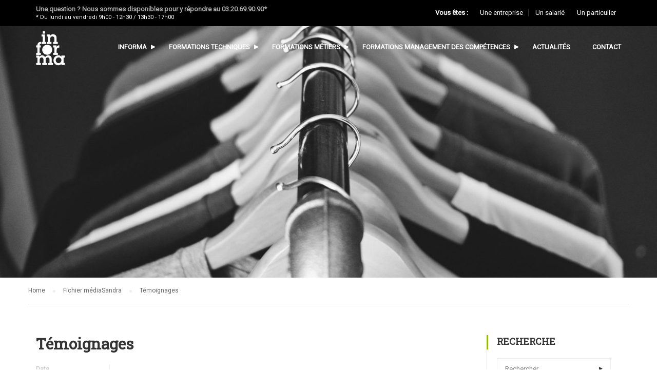

--- FILE ---
content_type: text/html; charset=UTF-8
request_url: https://www.informa-formation.fr/testimonials/sandra-tesi/plan-de-travail-1/
body_size: 25363
content:
<!DOCTYPE html>
<html itemscope itemtype="http://schema.org/WebPage" lang="fr-FR">
<head>
	
	<script src="https://www.google.com/recaptcha/api.js" async defer></script>
	<meta charset="UTF-8">
	<meta name="viewport" content="width=device-width, initial-scale=1">
	<link rel="profile" href="http://gmpg.org/xfn/11">
	<link rel="pingback" href="https://www.informa-formation.fr/xmlrpc.php">
	<link rel="stylesheet" href="https://cdnjs.cloudflare.com/ajax/libs/font-awesome/5.15.4/css/all.min.css"  crossorigin="anonymous" />

	<script type="text/javascript" id="lpData">
/* <![CDATA[ */
var lpData = {"site_url":"https:\/\/www.informa-formation.fr","user_id":"0","theme":"eduma-child","lp_rest_url":"https:\/\/www.informa-formation.fr\/wp-json\/","nonce":"489bd7826a","is_course_archive":"","courses_url":"https:\/\/www.informa-formation.fr\/formations-techniques-textile-et-habillement\/","urlParams":[],"lp_version":"4.2.6.3"};
/* ]]> */
</script>
		<style id="learn-press-custom-css">
			:root {
				--lp-cotainer-max-with: 1290px;
				--lp-cotainer-padding: 2rem;
				--lp-primary-color: #ffb606;
				--lp-secondary-color: #442e66;
			}
		</style>
		<meta name='robots' content='index, follow, max-image-preview:large, max-snippet:-1, max-video-preview:-1' />
	<style>img:is([sizes="auto" i], [sizes^="auto," i]) { contain-intrinsic-size: 3000px 1500px }</style>
	
<!-- Google Tag Manager for WordPress by gtm4wp.com -->
<script data-cfasync="false" data-pagespeed-no-defer>
	var gtm4wp_datalayer_name = "dataLayer";
	var dataLayer = dataLayer || [];

	const gtm4wp_scrollerscript_debugmode         = true;
	const gtm4wp_scrollerscript_callbacktime      = 100;
	const gtm4wp_scrollerscript_readerlocation    = 150;
	const gtm4wp_scrollerscript_contentelementid  = "content";
	const gtm4wp_scrollerscript_scannertime       = 60;
</script>
<!-- End Google Tag Manager for WordPress by gtm4wp.com -->
	<!-- This site is optimized with the Yoast SEO plugin v25.1 - https://yoast.com/wordpress/plugins/seo/ -->
	<title>Témoignages - Informa Formation</title>
	<link rel="canonical" href="https://www.informa-formation.fr/testimonials/sandra-tesi/plan-de-travail-1/" />
	<meta property="og:locale" content="fr_FR" />
	<meta property="og:type" content="article" />
	<meta property="og:title" content="Témoignages - Informa Formation" />
	<meta property="og:url" content="https://www.informa-formation.fr/testimonials/sandra-tesi/plan-de-travail-1/" />
	<meta property="og:site_name" content="Informa Formation" />
	<meta property="article:publisher" content="https://www.facebook.com/informaroubaix" />
	<meta property="article:modified_time" content="2016-11-24T10:34:38+00:00" />
	<meta property="og:image" content="https://www.informa-formation.fr/testimonials/sandra-tesi/plan-de-travail-1" />
	<meta property="og:image:width" content="200" />
	<meta property="og:image:height" content="200" />
	<meta property="og:image:type" content="image/png" />
	<script type="application/ld+json" class="yoast-schema-graph">{"@context":"https://schema.org","@graph":[{"@type":"WebPage","@id":"https://www.informa-formation.fr/testimonials/sandra-tesi/plan-de-travail-1/","url":"https://www.informa-formation.fr/testimonials/sandra-tesi/plan-de-travail-1/","name":"Témoignages - Informa Formation","isPartOf":{"@id":"https://www.informa-formation.fr/#website"},"primaryImageOfPage":{"@id":"https://www.informa-formation.fr/testimonials/sandra-tesi/plan-de-travail-1/#primaryimage"},"image":{"@id":"https://www.informa-formation.fr/testimonials/sandra-tesi/plan-de-travail-1/#primaryimage"},"thumbnailUrl":"https://www.informa-formation.fr/wp-content/uploads/2016/10/Plan-de-travail-1.png","datePublished":"2016-11-18T08:36:32+00:00","dateModified":"2016-11-24T10:34:38+00:00","breadcrumb":{"@id":"https://www.informa-formation.fr/testimonials/sandra-tesi/plan-de-travail-1/#breadcrumb"},"inLanguage":"fr-FR","potentialAction":[{"@type":"ReadAction","target":["https://www.informa-formation.fr/testimonials/sandra-tesi/plan-de-travail-1/"]}]},{"@type":"ImageObject","inLanguage":"fr-FR","@id":"https://www.informa-formation.fr/testimonials/sandra-tesi/plan-de-travail-1/#primaryimage","url":"https://www.informa-formation.fr/wp-content/uploads/2016/10/Plan-de-travail-1.png","contentUrl":"https://www.informa-formation.fr/wp-content/uploads/2016/10/Plan-de-travail-1.png","width":200,"height":200},{"@type":"BreadcrumbList","@id":"https://www.informa-formation.fr/testimonials/sandra-tesi/plan-de-travail-1/#breadcrumb","itemListElement":[{"@type":"ListItem","position":1,"name":"Sandra","item":"https://www.informa-formation.fr/testimonials/sandra-tesi/"},{"@type":"ListItem","position":2,"name":"Témoignages"}]},{"@type":"WebSite","@id":"https://www.informa-formation.fr/#website","url":"https://www.informa-formation.fr/","name":"Informa Formation","description":"FORMATION PROFESSIONNELLE MODE / TEXTILE / HABILLEMENT &amp; MANAGEMENT","publisher":{"@id":"https://www.informa-formation.fr/#organization"},"potentialAction":[{"@type":"SearchAction","target":{"@type":"EntryPoint","urlTemplate":"https://www.informa-formation.fr/?s={search_term_string}"},"query-input":{"@type":"PropertyValueSpecification","valueRequired":true,"valueName":"search_term_string"}}],"inLanguage":"fr-FR"},{"@type":"Organization","@id":"https://www.informa-formation.fr/#organization","name":"Informa Formation","url":"https://www.informa-formation.fr/","logo":{"@type":"ImageObject","inLanguage":"fr-FR","@id":"https://www.informa-formation.fr/#/schema/logo/image/","url":"https://www.informa-formation.fr/wp-content/uploads/2016/08/LOGO_INFORMA-off.png","contentUrl":"https://www.informa-formation.fr/wp-content/uploads/2016/08/LOGO_INFORMA-off.png","width":600,"height":800,"caption":"Informa Formation"},"image":{"@id":"https://www.informa-formation.fr/#/schema/logo/image/"},"sameAs":["https://www.facebook.com/informaroubaix","https://www.linkedin.com/company/10397162","https://www.instagram.com/informaroubaix/"]}]}</script>
	<!-- / Yoast SEO plugin. -->


<link rel="alternate" type="application/rss+xml" title="Informa Formation &raquo; Flux" href="https://www.informa-formation.fr/feed/" />
<link rel="alternate" type="application/rss+xml" title="Informa Formation &raquo; Flux des commentaires" href="https://www.informa-formation.fr/comments/feed/" />
<link rel="alternate" type="application/rss+xml" title="Informa Formation &raquo; Témoignages Flux des commentaires" href="https://www.informa-formation.fr/testimonials/sandra-tesi/plan-de-travail-1/feed/" />
<link rel='stylesheet' id='wp-block-library-css' href='https://www.informa-formation.fr/wp-includes/css/dist/block-library/style.min.css?ver=6.8.1' type='text/css' media='all' />
<style id='wp-block-library-theme-inline-css' type='text/css'>
.wp-block-audio :where(figcaption){color:#555;font-size:13px;text-align:center}.is-dark-theme .wp-block-audio :where(figcaption){color:#ffffffa6}.wp-block-audio{margin:0 0 1em}.wp-block-code{border:1px solid #ccc;border-radius:4px;font-family:Menlo,Consolas,monaco,monospace;padding:.8em 1em}.wp-block-embed :where(figcaption){color:#555;font-size:13px;text-align:center}.is-dark-theme .wp-block-embed :where(figcaption){color:#ffffffa6}.wp-block-embed{margin:0 0 1em}.blocks-gallery-caption{color:#555;font-size:13px;text-align:center}.is-dark-theme .blocks-gallery-caption{color:#ffffffa6}:root :where(.wp-block-image figcaption){color:#555;font-size:13px;text-align:center}.is-dark-theme :root :where(.wp-block-image figcaption){color:#ffffffa6}.wp-block-image{margin:0 0 1em}.wp-block-pullquote{border-bottom:4px solid;border-top:4px solid;color:currentColor;margin-bottom:1.75em}.wp-block-pullquote cite,.wp-block-pullquote footer,.wp-block-pullquote__citation{color:currentColor;font-size:.8125em;font-style:normal;text-transform:uppercase}.wp-block-quote{border-left:.25em solid;margin:0 0 1.75em;padding-left:1em}.wp-block-quote cite,.wp-block-quote footer{color:currentColor;font-size:.8125em;font-style:normal;position:relative}.wp-block-quote:where(.has-text-align-right){border-left:none;border-right:.25em solid;padding-left:0;padding-right:1em}.wp-block-quote:where(.has-text-align-center){border:none;padding-left:0}.wp-block-quote.is-large,.wp-block-quote.is-style-large,.wp-block-quote:where(.is-style-plain){border:none}.wp-block-search .wp-block-search__label{font-weight:700}.wp-block-search__button{border:1px solid #ccc;padding:.375em .625em}:where(.wp-block-group.has-background){padding:1.25em 2.375em}.wp-block-separator.has-css-opacity{opacity:.4}.wp-block-separator{border:none;border-bottom:2px solid;margin-left:auto;margin-right:auto}.wp-block-separator.has-alpha-channel-opacity{opacity:1}.wp-block-separator:not(.is-style-wide):not(.is-style-dots){width:100px}.wp-block-separator.has-background:not(.is-style-dots){border-bottom:none;height:1px}.wp-block-separator.has-background:not(.is-style-wide):not(.is-style-dots){height:2px}.wp-block-table{margin:0 0 1em}.wp-block-table td,.wp-block-table th{word-break:normal}.wp-block-table :where(figcaption){color:#555;font-size:13px;text-align:center}.is-dark-theme .wp-block-table :where(figcaption){color:#ffffffa6}.wp-block-video :where(figcaption){color:#555;font-size:13px;text-align:center}.is-dark-theme .wp-block-video :where(figcaption){color:#ffffffa6}.wp-block-video{margin:0 0 1em}:root :where(.wp-block-template-part.has-background){margin-bottom:0;margin-top:0;padding:1.25em 2.375em}
</style>
<style id='classic-theme-styles-inline-css' type='text/css'>
/*! This file is auto-generated */
.wp-block-button__link{color:#fff;background-color:#32373c;border-radius:9999px;box-shadow:none;text-decoration:none;padding:calc(.667em + 2px) calc(1.333em + 2px);font-size:1.125em}.wp-block-file__button{background:#32373c;color:#fff;text-decoration:none}
</style>
<style id='global-styles-inline-css' type='text/css'>
:root{--wp--preset--aspect-ratio--square: 1;--wp--preset--aspect-ratio--4-3: 4/3;--wp--preset--aspect-ratio--3-4: 3/4;--wp--preset--aspect-ratio--3-2: 3/2;--wp--preset--aspect-ratio--2-3: 2/3;--wp--preset--aspect-ratio--16-9: 16/9;--wp--preset--aspect-ratio--9-16: 9/16;--wp--preset--color--black: #000000;--wp--preset--color--cyan-bluish-gray: #abb8c3;--wp--preset--color--white: #ffffff;--wp--preset--color--pale-pink: #f78da7;--wp--preset--color--vivid-red: #cf2e2e;--wp--preset--color--luminous-vivid-orange: #ff6900;--wp--preset--color--luminous-vivid-amber: #fcb900;--wp--preset--color--light-green-cyan: #7bdcb5;--wp--preset--color--vivid-green-cyan: #00d084;--wp--preset--color--pale-cyan-blue: #8ed1fc;--wp--preset--color--vivid-cyan-blue: #0693e3;--wp--preset--color--vivid-purple: #9b51e0;--wp--preset--color--primary: #712c86;--wp--preset--color--title: #333;--wp--preset--color--sub-title: #999;--wp--preset--color--border-input: #ddd;--wp--preset--gradient--vivid-cyan-blue-to-vivid-purple: linear-gradient(135deg,rgba(6,147,227,1) 0%,rgb(155,81,224) 100%);--wp--preset--gradient--light-green-cyan-to-vivid-green-cyan: linear-gradient(135deg,rgb(122,220,180) 0%,rgb(0,208,130) 100%);--wp--preset--gradient--luminous-vivid-amber-to-luminous-vivid-orange: linear-gradient(135deg,rgba(252,185,0,1) 0%,rgba(255,105,0,1) 100%);--wp--preset--gradient--luminous-vivid-orange-to-vivid-red: linear-gradient(135deg,rgba(255,105,0,1) 0%,rgb(207,46,46) 100%);--wp--preset--gradient--very-light-gray-to-cyan-bluish-gray: linear-gradient(135deg,rgb(238,238,238) 0%,rgb(169,184,195) 100%);--wp--preset--gradient--cool-to-warm-spectrum: linear-gradient(135deg,rgb(74,234,220) 0%,rgb(151,120,209) 20%,rgb(207,42,186) 40%,rgb(238,44,130) 60%,rgb(251,105,98) 80%,rgb(254,248,76) 100%);--wp--preset--gradient--blush-light-purple: linear-gradient(135deg,rgb(255,206,236) 0%,rgb(152,150,240) 100%);--wp--preset--gradient--blush-bordeaux: linear-gradient(135deg,rgb(254,205,165) 0%,rgb(254,45,45) 50%,rgb(107,0,62) 100%);--wp--preset--gradient--luminous-dusk: linear-gradient(135deg,rgb(255,203,112) 0%,rgb(199,81,192) 50%,rgb(65,88,208) 100%);--wp--preset--gradient--pale-ocean: linear-gradient(135deg,rgb(255,245,203) 0%,rgb(182,227,212) 50%,rgb(51,167,181) 100%);--wp--preset--gradient--electric-grass: linear-gradient(135deg,rgb(202,248,128) 0%,rgb(113,206,126) 100%);--wp--preset--gradient--midnight: linear-gradient(135deg,rgb(2,3,129) 0%,rgb(40,116,252) 100%);--wp--preset--font-size--small: 13px;--wp--preset--font-size--medium: 20px;--wp--preset--font-size--large: 28px;--wp--preset--font-size--x-large: 42px;--wp--preset--font-size--normal: 15px;--wp--preset--font-size--huge: 36px;--wp--preset--spacing--20: 0.44rem;--wp--preset--spacing--30: 0.67rem;--wp--preset--spacing--40: 1rem;--wp--preset--spacing--50: 1.5rem;--wp--preset--spacing--60: 2.25rem;--wp--preset--spacing--70: 3.38rem;--wp--preset--spacing--80: 5.06rem;--wp--preset--shadow--natural: 6px 6px 9px rgba(0, 0, 0, 0.2);--wp--preset--shadow--deep: 12px 12px 50px rgba(0, 0, 0, 0.4);--wp--preset--shadow--sharp: 6px 6px 0px rgba(0, 0, 0, 0.2);--wp--preset--shadow--outlined: 6px 6px 0px -3px rgba(255, 255, 255, 1), 6px 6px rgba(0, 0, 0, 1);--wp--preset--shadow--crisp: 6px 6px 0px rgba(0, 0, 0, 1);}:where(.is-layout-flex){gap: 0.5em;}:where(.is-layout-grid){gap: 0.5em;}body .is-layout-flex{display: flex;}.is-layout-flex{flex-wrap: wrap;align-items: center;}.is-layout-flex > :is(*, div){margin: 0;}body .is-layout-grid{display: grid;}.is-layout-grid > :is(*, div){margin: 0;}:where(.wp-block-columns.is-layout-flex){gap: 2em;}:where(.wp-block-columns.is-layout-grid){gap: 2em;}:where(.wp-block-post-template.is-layout-flex){gap: 1.25em;}:where(.wp-block-post-template.is-layout-grid){gap: 1.25em;}.has-black-color{color: var(--wp--preset--color--black) !important;}.has-cyan-bluish-gray-color{color: var(--wp--preset--color--cyan-bluish-gray) !important;}.has-white-color{color: var(--wp--preset--color--white) !important;}.has-pale-pink-color{color: var(--wp--preset--color--pale-pink) !important;}.has-vivid-red-color{color: var(--wp--preset--color--vivid-red) !important;}.has-luminous-vivid-orange-color{color: var(--wp--preset--color--luminous-vivid-orange) !important;}.has-luminous-vivid-amber-color{color: var(--wp--preset--color--luminous-vivid-amber) !important;}.has-light-green-cyan-color{color: var(--wp--preset--color--light-green-cyan) !important;}.has-vivid-green-cyan-color{color: var(--wp--preset--color--vivid-green-cyan) !important;}.has-pale-cyan-blue-color{color: var(--wp--preset--color--pale-cyan-blue) !important;}.has-vivid-cyan-blue-color{color: var(--wp--preset--color--vivid-cyan-blue) !important;}.has-vivid-purple-color{color: var(--wp--preset--color--vivid-purple) !important;}.has-black-background-color{background-color: var(--wp--preset--color--black) !important;}.has-cyan-bluish-gray-background-color{background-color: var(--wp--preset--color--cyan-bluish-gray) !important;}.has-white-background-color{background-color: var(--wp--preset--color--white) !important;}.has-pale-pink-background-color{background-color: var(--wp--preset--color--pale-pink) !important;}.has-vivid-red-background-color{background-color: var(--wp--preset--color--vivid-red) !important;}.has-luminous-vivid-orange-background-color{background-color: var(--wp--preset--color--luminous-vivid-orange) !important;}.has-luminous-vivid-amber-background-color{background-color: var(--wp--preset--color--luminous-vivid-amber) !important;}.has-light-green-cyan-background-color{background-color: var(--wp--preset--color--light-green-cyan) !important;}.has-vivid-green-cyan-background-color{background-color: var(--wp--preset--color--vivid-green-cyan) !important;}.has-pale-cyan-blue-background-color{background-color: var(--wp--preset--color--pale-cyan-blue) !important;}.has-vivid-cyan-blue-background-color{background-color: var(--wp--preset--color--vivid-cyan-blue) !important;}.has-vivid-purple-background-color{background-color: var(--wp--preset--color--vivid-purple) !important;}.has-black-border-color{border-color: var(--wp--preset--color--black) !important;}.has-cyan-bluish-gray-border-color{border-color: var(--wp--preset--color--cyan-bluish-gray) !important;}.has-white-border-color{border-color: var(--wp--preset--color--white) !important;}.has-pale-pink-border-color{border-color: var(--wp--preset--color--pale-pink) !important;}.has-vivid-red-border-color{border-color: var(--wp--preset--color--vivid-red) !important;}.has-luminous-vivid-orange-border-color{border-color: var(--wp--preset--color--luminous-vivid-orange) !important;}.has-luminous-vivid-amber-border-color{border-color: var(--wp--preset--color--luminous-vivid-amber) !important;}.has-light-green-cyan-border-color{border-color: var(--wp--preset--color--light-green-cyan) !important;}.has-vivid-green-cyan-border-color{border-color: var(--wp--preset--color--vivid-green-cyan) !important;}.has-pale-cyan-blue-border-color{border-color: var(--wp--preset--color--pale-cyan-blue) !important;}.has-vivid-cyan-blue-border-color{border-color: var(--wp--preset--color--vivid-cyan-blue) !important;}.has-vivid-purple-border-color{border-color: var(--wp--preset--color--vivid-purple) !important;}.has-vivid-cyan-blue-to-vivid-purple-gradient-background{background: var(--wp--preset--gradient--vivid-cyan-blue-to-vivid-purple) !important;}.has-light-green-cyan-to-vivid-green-cyan-gradient-background{background: var(--wp--preset--gradient--light-green-cyan-to-vivid-green-cyan) !important;}.has-luminous-vivid-amber-to-luminous-vivid-orange-gradient-background{background: var(--wp--preset--gradient--luminous-vivid-amber-to-luminous-vivid-orange) !important;}.has-luminous-vivid-orange-to-vivid-red-gradient-background{background: var(--wp--preset--gradient--luminous-vivid-orange-to-vivid-red) !important;}.has-very-light-gray-to-cyan-bluish-gray-gradient-background{background: var(--wp--preset--gradient--very-light-gray-to-cyan-bluish-gray) !important;}.has-cool-to-warm-spectrum-gradient-background{background: var(--wp--preset--gradient--cool-to-warm-spectrum) !important;}.has-blush-light-purple-gradient-background{background: var(--wp--preset--gradient--blush-light-purple) !important;}.has-blush-bordeaux-gradient-background{background: var(--wp--preset--gradient--blush-bordeaux) !important;}.has-luminous-dusk-gradient-background{background: var(--wp--preset--gradient--luminous-dusk) !important;}.has-pale-ocean-gradient-background{background: var(--wp--preset--gradient--pale-ocean) !important;}.has-electric-grass-gradient-background{background: var(--wp--preset--gradient--electric-grass) !important;}.has-midnight-gradient-background{background: var(--wp--preset--gradient--midnight) !important;}.has-small-font-size{font-size: var(--wp--preset--font-size--small) !important;}.has-medium-font-size{font-size: var(--wp--preset--font-size--medium) !important;}.has-large-font-size{font-size: var(--wp--preset--font-size--large) !important;}.has-x-large-font-size{font-size: var(--wp--preset--font-size--x-large) !important;}
:where(.wp-block-post-template.is-layout-flex){gap: 1.25em;}:where(.wp-block-post-template.is-layout-grid){gap: 1.25em;}
:where(.wp-block-columns.is-layout-flex){gap: 2em;}:where(.wp-block-columns.is-layout-grid){gap: 2em;}
:root :where(.wp-block-pullquote){font-size: 1.5em;line-height: 1.6;}
</style>
<link rel='stylesheet' id='titan-adminbar-styles-css' href='https://www.informa-formation.fr/wp-content/plugins/anti-spam/assets/css/admin-bar.css?ver=7.3.8' type='text/css' media='all' />
<link rel='stylesheet' id='contact-form-7-css' href='https://www.informa-formation.fr/wp-content/plugins/contact-form-7/includes/css/styles.css?ver=6.0.6' type='text/css' media='all' />
<link rel='stylesheet' id='events-manager-css' href='https://www.informa-formation.fr/wp-content/plugins/events-manager/includes/css/events-manager.min.css?ver=6.6.4.4' type='text/css' media='all' />
<style id='events-manager-inline-css' type='text/css'>
body .em { --font-family : inherit; --font-weight : inherit; --font-size : 1em; --line-height : inherit; }
</style>
<link rel='stylesheet' id='thim-event-countdown-css-css' href='https://www.informa-formation.fr/wp-content/plugins/tp-event/inc/libraries/countdown/css/jquery.countdown.css?ver=1.4.1' type='text/css' media='all' />
<link rel='stylesheet' id='thim-event-owl-carousel-css-css' href='https://www.informa-formation.fr/wp-content/plugins/tp-event/inc/libraries/owl-carousel/css/owl.carousel.css?ver=1.4.1' type='text/css' media='all' />
<link rel='stylesheet' id='tp-event-site-css-events.css-css' href='https://www.informa-formation.fr/wp-content/plugins/tp-event/assets/autoload/site/css/events.css?ver=1.4.1' type='text/css' media='all' />
<link rel='stylesheet' id='child-learn-press-css' href='https://www.informa-formation.fr/wp-content/themes/eduma-child/plugins/learnpress/css/learnpress.css?ver=6.8.1' type='text/css' media='all' />
<link rel='stylesheet' id='child-rs-plugin-settings-css' href='https://www.informa-formation.fr/wp-content/themes/eduma-child/plugins/revslider/css/settings.css?ver=6.8.1' type='text/css' media='all' />
<link rel='stylesheet' id='myCustomStyles-css' href='https://www.informa-formation.fr/wp-content/themes/eduma-child/assets/css/editor-styles.css?ver=6.8.1' type='text/css' media='all' />
<link rel='stylesheet' id='child-thim-style-css' href='https://www.informa-formation.fr/wp-content/themes/eduma-child/assets/css/child-thim-style.css?ver=6.8.1' type='text/css' media='all' />
<link rel='stylesheet' id='child-thim-css-style-css' href='https://www.informa-formation.fr/wp-content/themes/eduma-child/assets/css/child-thim-css-style.css?ver=6.8.1' type='text/css' media='all' />
<link rel='stylesheet' id='custom-style-css' href='https://www.informa-formation.fr/wp-content/themes/eduma-child/assets/css/custom-style.css?ver=6.8.1' type='text/css' media='all' />
<link rel='stylesheet' id='responsive-css' href='https://www.informa-formation.fr/wp-content/themes/eduma-child/assets/css/responsive.css?ver=6.8.1' type='text/css' media='all' />
<link rel='stylesheet' id='learnpress-widgets-css' href='https://www.informa-formation.fr/wp-content/plugins/learnpress/assets/css/widgets.min.css?ver=4.2.6.3' type='text/css' media='all' />
<link rel='stylesheet' id='font-awesome-5-all-css' href='https://www.informa-formation.fr/wp-content/plugins/learnpress/assets/src/css/vendor/font-awesome-5.min.css?ver=4.2.6.3' type='text/css' media='all' />
<link rel='stylesheet' id='font-awesome-4-shim-css' href='https://www.informa-formation.fr/wp-content/themes/eduma/assets/css/v4-shims.min.css?ver=5.4.4' type='text/css' media='all' />
<link rel='stylesheet' id='elementor-icons-thim-ekits-fonts-css' href='https://www.informa-formation.fr/wp-content/themes/eduma/assets/css/thim-ekits-icons.min.css?ver=5.4.4' type='text/css' media='all' />
<link rel='stylesheet' id='thim-style-css' href='https://www.informa-formation.fr/wp-content/themes/eduma-child/style.css?ver=5.4.4' type='text/css' media='all' />
<style id='thim-style-inline-css' type='text/css'>
:root{--thim-body-primary-color:#712c86;--thim-body-secondary-color:#4caf50;--thim-button-text-color:#333;--thim-button-hover-color:#ffffff;--thim-border-color:#eee;--top-info-course-background_color:#273044;--top-info-course-text_color:#fff;--thim-footer-font-title-variant:700;--thim-footer-font-title-font-size:14px;--thim-footer-font-title-line-height:40px;--thim-footer-font-title-text-transform:uppercase;--thim-top-heading-title-align:left;--thim-top-heading-title-font-size-desktop:48px;--thim-top-heading-title-font-size-mobile:35px;--thim-top-heading-title-font-text-transform:uppercase;--thim-top-heading-title-font-weight:bold;--thim-top-heading-padding-top:90px;--thim-top-heading-padding-bottom:90px;--thim-top-heading-padding-top-mobile:50px;--thim-top-heading-padding-bottom-mobile:50px;--thim-breacrumb-font-size:1em;--thim-breacrumb-color:#666;--thim-course-price-color:#f24c0a;--thim-width-logo:100;--thim-bg-color-toolbar:#000000;--thim-text-color-toolbar:#ababab;--thim-link-color-toolbar:#ffffff;--thim-link-hover-color-toolbar:#fff;--thim-toolbar-variant:600;--thim-toolbar-font-size:12px;--thim-toolbar-line-height:30px;--thim-toolbar-text-transform:none;--thim-toolbar-border-type:dashed;--thim-toolbar-border-size:1px;--thim-link-color-toolbar-border-button:#ddd;--thim-bg-main-menu-color:rgba(255,255,255,0);--thim-main-menu-variant:600;--thim-main-menu-font-size:14px;--thim-main-menu-line-height:1.3em;--thim-main-menu-text-transform:uppercase;--thim-main-menu-font-weight:600;--thim-main-menu-text-color:#ffffff;--thim_main_menu_text_color_rgb:255,255,255;--thim-main-menu-text-hover-color:#ffffff;--thim-sticky-bg-main-menu-color:#fff;--thim-sticky-main-menu-text-color:#333;--thim_sticky_main_menu_text_color_rgb:51,3,;--thim-sticky-main-menu-text-hover-color:#333;--thim-sub-menu-bg-color:#ffffff;--thim-sub-menu-border-color:rgba(43,43,43,0);--thim-sub-menu-text-color:#999999;--thim-sub-menu-text-color-hover:#333333;--thim-bg-mobile-menu-color:#232323;--thim-mobile-menu-text-color:#777;--thim_mobile_menu_text_color_rgb:119,7,;--thim-mobile-menu-text-hover-color:#fff;--thim-footer-font-size:14px;--thim-bg-switch-layout-style:#f5f5f5;--thim-padding-switch-layout-style:10px;--thim-font-body:a:17:{s:11:"font-family";s:6:"Roboto";s:9:"font-type";s:6:"google";s:13:"color-opacity";s:7:"#666666";s:9:"font-size";s:4:"15px";s:11:"font-weight";s:6:"normal";s:10:"font-style";s:6:"normal";s:11:"line-height";s:5:"1.7em";s:14:"letter-spacing";s:6:"normal";s:14:"text-transform";s:4:"none";s:12:"font-variant";s:6:"normal";s:20:"text-shadow-location";s:4:"none";s:20:"text-shadow-distance";s:3:"0px";s:16:"text-shadow-blur";s:3:"0px";s:17:"text-shadow-color";s:7:"#333333";s:19:"text-shadow-opacity";s:1:"1";s:4:"dark";s:0:"";s:4:"text";N;} ;;--thim-font-title:a:17:{s:11:"font-family";s:11:"Roboto Slab";s:9:"font-type";s:6:"google";s:13:"color-opacity";s:7:"#333333";s:9:"font-size";s:4:"13px";s:11:"font-weight";s:3:"700";s:10:"font-style";s:6:"normal";s:11:"line-height";s:5:"1.5em";s:14:"letter-spacing";s:6:"normal";s:14:"text-transform";s:4:"none";s:12:"font-variant";s:6:"normal";s:20:"text-shadow-location";s:4:"none";s:20:"text-shadow-distance";s:3:"0px";s:16:"text-shadow-blur";s:3:"0px";s:17:"text-shadow-color";s:7:"#333333";s:19:"text-shadow-opacity";s:1:"1";s:4:"dark";s:0:"";s:4:"text";N;} ;;--thim-font-h1:a:17:{s:11:"font-family";s:11:"Roboto Slab";s:9:"font-type";s:6:"google";s:13:"color-opacity";s:7:"#333333";s:9:"font-size";s:4:"36px";s:11:"font-weight";s:3:"700";s:10:"font-style";s:6:"normal";s:11:"line-height";s:5:"1.6em";s:14:"letter-spacing";s:6:"normal";s:14:"text-transform";s:4:"none";s:12:"font-variant";s:6:"normal";s:20:"text-shadow-location";s:4:"none";s:20:"text-shadow-distance";s:3:"0px";s:16:"text-shadow-blur";s:3:"0px";s:17:"text-shadow-color";s:7:"#333333";s:19:"text-shadow-opacity";s:1:"1";s:4:"dark";s:0:"";s:4:"text";N;} ;;--thim-font-h2:a:17:{s:11:"font-family";s:11:"Roboto Slab";s:9:"font-type";s:6:"google";s:13:"color-opacity";s:7:"#333333";s:9:"font-size";s:4:"28px";s:11:"font-weight";s:3:"700";s:10:"font-style";s:6:"normal";s:11:"line-height";s:5:"1.6em";s:14:"letter-spacing";s:6:"normal";s:14:"text-transform";s:4:"none";s:12:"font-variant";s:6:"normal";s:20:"text-shadow-location";s:4:"none";s:20:"text-shadow-distance";s:3:"0px";s:16:"text-shadow-blur";s:3:"0px";s:17:"text-shadow-color";s:7:"#333333";s:19:"text-shadow-opacity";s:1:"1";s:4:"dark";s:0:"";s:4:"text";N;} ;;--thim-font-h3:a:17:{s:11:"font-family";s:11:"Roboto Slab";s:9:"font-type";s:6:"google";s:13:"color-opacity";s:7:"#712c86";s:9:"font-size";s:4:"16px";s:11:"font-weight";s:6:"normal";s:10:"font-style";s:6:"normal";s:11:"line-height";s:5:"1.6em";s:14:"letter-spacing";s:6:"normal";s:14:"text-transform";s:4:"none";s:12:"font-variant";s:6:"normal";s:20:"text-shadow-location";s:4:"none";s:20:"text-shadow-distance";s:3:"0px";s:16:"text-shadow-blur";s:3:"0px";s:17:"text-shadow-color";s:7:"#333333";s:19:"text-shadow-opacity";s:1:"1";s:4:"dark";s:0:"";s:4:"text";N;} ;;--thim-font-h4:a:17:{s:11:"font-family";s:11:"Roboto Slab";s:9:"font-type";s:6:"google";s:13:"color-opacity";s:7:"#333333";s:9:"font-size";s:4:"18px";s:11:"font-weight";s:6:"normal";s:10:"font-style";s:6:"normal";s:11:"line-height";s:5:"1.6em";s:14:"letter-spacing";s:6:"normal";s:14:"text-transform";s:4:"none";s:12:"font-variant";s:6:"normal";s:20:"text-shadow-location";s:4:"none";s:20:"text-shadow-distance";s:3:"0px";s:16:"text-shadow-blur";s:3:"0px";s:17:"text-shadow-color";s:7:"#333333";s:19:"text-shadow-opacity";s:1:"1";s:4:"dark";s:0:"";s:4:"text";N;} ;;--thim-font-h5:a:17:{s:11:"font-family";s:11:"Roboto Slab";s:9:"font-type";s:6:"google";s:13:"color-opacity";s:7:"#333333";s:9:"font-size";s:4:"16px";s:11:"font-weight";s:3:"700";s:10:"font-style";s:6:"normal";s:11:"line-height";s:5:"1.6em";s:14:"letter-spacing";s:6:"normal";s:14:"text-transform";s:4:"none";s:12:"font-variant";s:6:"normal";s:20:"text-shadow-location";s:4:"none";s:20:"text-shadow-distance";s:3:"0px";s:16:"text-shadow-blur";s:3:"0px";s:17:"text-shadow-color";s:7:"#333333";s:19:"text-shadow-opacity";s:1:"1";s:4:"dark";s:0:"";s:4:"text";N;} ;;--thim-font-h6:a:17:{s:11:"font-family";s:11:"Roboto Slab";s:9:"font-type";s:6:"google";s:13:"color-opacity";s:7:"#333333";s:9:"font-size";s:4:"16px";s:11:"font-weight";s:3:"700";s:10:"font-style";s:6:"normal";s:11:"line-height";s:5:"1.4em";s:14:"letter-spacing";s:6:"normal";s:14:"text-transform";s:4:"none";s:12:"font-variant";s:6:"normal";s:20:"text-shadow-location";s:4:"none";s:20:"text-shadow-distance";s:3:"0px";s:16:"text-shadow-blur";s:3:"0px";s:17:"text-shadow-color";s:7:"#333333";s:19:"text-shadow-opacity";s:1:"1";s:4:"dark";s:0:"";s:4:"text";N;} ;;--thim-font-title-sidebar-font-size:18px;--thim-font-title-sidebar-line-height:1.4em;--thim-font-title-sidebar-text-transform:uppercase;--thim-font-button-variant:regular;--thim-font-button-font-size:13px;--thim-font-button-line-height:1.6em;--thim-font-button-text-transform:uppercase;--thim-preload-style-background:#fff;--thim-preload-style-color:#333333;--thim-footer-bg-color:#333333;--thim-footer-color-title:#ffffff;--thim-footer-color-text:#ffffff;--thim-footer-color-link:#ffffff;--thim-footer-color-hover:#ffb606;--thim-padding-content-pdtop-desktop:60px;--thim-padding-content-pdbottom-desktop:60px;--thim-padding-content-pdtop-mobile:40px;--thim-padding-content-pdbottom-mobile:40px;--thim-copyright-bg-color:#333333;--thim-copyright-text-color:#999999;--thim-copyright-border-color:#222;--thim-bg-pattern:url("http://educationwp.thimpress.com/wp-content/themes/eduma/images/patterns/pattern1.png");--thim-bg-repeat:no-repeat;--thim-bg-position:center center;--thim-bg-attachment:inherit;--thim-bg-size:inherit;--thim-footer-bg-repeat:no-repeat;--thim-footer-bg-position:center bottom;--thim-footer-bg-size:inherit;--thim-footer-bg-attachment:inherit;--thim-body-bg-color:#fff;}
/** CSS RevSlider */
.thim_overlay_gradient .textwidget p,.thim_overlay_gradient_2 .textwidget p{margin-bottom:0}.thim_overlay_gradient .rev_slider li .slotholder,.thim_overlay_gradient_2 .rev_slider li .slotholder{position:relative}.thim_overlay_gradient .rev_slider li .slotholder:before,.thim_overlay_gradient_2 .rev_slider li .slotholder:before{background:#6020d2;background:-moz-linear-gradient(left,#6020d2 0%,#2e67f5 100%);background:-webkit-linear-gradient(left,#6020d2 0%,#2e67f5 100%);background:linear-gradient(to right,#6020d2 0%,#2e67f5 100%);filter:"progid:DXImageTransform.Microsoft.gradient(startColorstr='#6020d2', endColorstr='#2e67f5', GradientType=1)";content:"";position:absolute;left:0;top:0;width:100%;height:100%;filter:alpha(opacity=46);-ms-filter:"progid:DXImageTransform.Microsoft.Alpha(Opacity=46)";-webkit-opacity:0.46;-khtml-opacity:0.46;-moz-opacity:0.46;-ms-opacity:0.46;-o-opacity:0.46;opacity:0.46}.thim_overlay_gradient .rev_slider li .slotholder:after,.thim_overlay_gradient_2 .rev_slider li .slotholder:after{position:absolute;height:200px;width:100%;content:"";bottom:0;opacity:0.5;background:-moz-linear-gradient(top,rgba(125,185,232,0) 0%,rgb(0,0,0) 100%);background:-webkit-linear-gradient(top,rgba(125,185,232,0) 0%,rgb(0,0,0) 100%);background:linear-gradient(to bottom,rgba(125,185,232,0) 0%,rgb(0,0,0) 100%);filter:"progid:DXImageTransform.Microsoft.gradient(startColorstr='#007db9e8', endColorstr='#000000', GradientType=0)"}.thim_overlay_gradient .rev_slider li .thim-slider-button:hover,.thim_overlay_gradient_2 .rev_slider li .thim-slider-button:hover{color:#fff !important;background:#6020d2;background:-moz-linear-gradient(left,#6020d2 0%,#2e67f5 100%);background:-webkit-linear-gradient(left,#6020d2 0%,#2e67f5 100%);background:linear-gradient(to right,#6020d2 0%,#2e67f5 100%);filter:"progid:DXImageTransform.Microsoft.gradient(startColorstr='#6020d2', endColorstr='#2e67f5', GradientType=1)"}.thim_overlay_gradient rs-sbg-px>rs-sbg-wrap>rs-sbg.thim-overlayed:before,.thim_overlay_gradient rs-sbg-px>rs-sbg-wrap>rs-sbg:before,.thim_overlay_gradient_2 rs-sbg-px>rs-sbg-wrap>rs-sbg.thim-overlayed:before,.thim_overlay_gradient_2 rs-sbg-px>rs-sbg-wrap>rs-sbg:before{background:#6020d2;background:-moz-linear-gradient(left,#6020d2 0%,#2e67f5 100%);background:-webkit-linear-gradient(left,#6020d2 0%,#2e67f5 100%);background:linear-gradient(to right,#6020d2 0%,#2e67f5 100%);filter:"progid:DXImageTransform.Microsoft.gradient(startColorstr='#6020d2', endColorstr='#2e67f5', GradientType=1)";content:"";position:absolute;left:0;top:0;width:100%;height:100%;z-index:1;pointer-events:unset;filter:alpha(opacity=46);-ms-filter:"progid:DXImageTransform.Microsoft.Alpha(Opacity=46)";-webkit-opacity:0.46;-khtml-opacity:0.46;-moz-opacity:0.46;-ms-opacity:0.46;-o-opacity:0.46;opacity:0.46}.thim_overlay_gradient rs-layer-wrap>rs-loop-wrap>rs-mask-wrap>.rs-layer.thim-slider-button:hover,.thim_overlay_gradient_2 rs-layer-wrap>rs-loop-wrap>rs-mask-wrap>.rs-layer.thim-slider-button:hover{color:#fff !important;background:#6020d2;background:-moz-linear-gradient(left,#6020d2 0%,#2e67f5 100%);background:-webkit-linear-gradient(left,#6020d2 0%,#2e67f5 100%);background:linear-gradient(to right,#6020d2 0%,#2e67f5 100%);filter:"progid:DXImageTransform.Microsoft.gradient(startColorstr='#6020d2', endColorstr='#2e67f5', GradientType=1)"}.thim_overlay_gradient_2 .rev_slider li .slotholder{position:relative}.thim_overlay_gradient_2 .rev_slider li .slotholder:before{background:#6a11cb;background:-moz-linear-gradient(left,#6a11cb 0%,#2575fc 100%);background:-webkit-linear-gradient(left,#6a11cb 0%,#2575fc 100%);background:linear-gradient(to right,#6a11cb 0%,#2575fc 100%);filter:"progid:DXImageTransform.Microsoft.gradient(startColorstr='#6a11cb', endColorstr='#2575fc', GradientType=1)";filter:alpha(opacity=90);-ms-filter:"progid:DXImageTransform.Microsoft.Alpha(Opacity=90)";-webkit-opacity:0.9;-khtml-opacity:0.9;-moz-opacity:0.9;-ms-opacity:0.9;-o-opacity:0.9;opacity:0.9}.thim_overlay_gradient_2 rs-sbg-px>rs-sbg-wrap>rs-sbg.thim-overlayed:before{background:#6a11cb;background:-moz-linear-gradient(left,#6a11cb 0%,#2575fc 100%);background:-webkit-linear-gradient(left,#6a11cb 0%,#2575fc 100%);background:linear-gradient(to right,#6a11cb 0%,#2575fc 100%);filter:"progid:DXImageTransform.Microsoft.gradient(startColorstr='#6a11cb', endColorstr='#2575fc', GradientType=1)";filter:alpha(opacity=90);-ms-filter:"progid:DXImageTransform.Microsoft.Alpha(Opacity=90)";-webkit-opacity:0.9;-khtml-opacity:0.9;-moz-opacity:0.9;-ms-opacity:0.9;-o-opacity:0.9;opacity:0.9}.rev_slider .tp-tabs.hebe{border-top:1px solid rgba(255,255,255,0.2)}.rev_slider .tp-tabs.hebe .tp-tab-mask{width:1290px !important;left:auto !important;margin:0 auto;transform:matrix(1,0,0,1,0,0) !important;max-width:100% !important;bottom:auto;top:auto}.rev_slider .tp-tabs.hebe .tp-tab-mask .tp-tabs-inner-wrapper{width:100% !important}.rev_slider .tp-tabs.hebe .tp-tab-desc{font-weight:300}.rev_slider .tp-tabs.hebe .tp-tab{position:inherit;padding:45px 0;display:table-cell;padding-left:45px;padding-right:10px;width:25% !important;left:unset !important;opacity:1;border-top:4px solid transparent}.rev_slider .tp-tabs.hebe .tp-tab:before{content:"1";border:1px solid;position:absolute;border-radius:100%;left:0;margin-top:-15px;top:50%;color:#aaa;width:30px;line-height:30px;text-align:center}.rev_slider .tp-tabs.hebe .tp-tab>div{display:table-cell;line-height:20px;color:#aaaaaa;vertical-align:middle}.rev_slider .tp-tabs.hebe .tp-tab:hover>div,.rev_slider .tp-tabs.hebe .tp-tab:hover:before{color:#fff}.rev_slider .tp-tabs.hebe .tp-tab.selected{border-top:4px solid #fff}.rev_slider .tp-tabs.hebe .tp-tab.selected>div{color:#fff}.rev_slider .tp-tabs.hebe .tp-tab.selected:before{color:#fff}.rev_slider .tp-tabs.hebe .tp-tab:nth-child(2):before{content:"2"}.rev_slider .tp-tabs.hebe .tp-tab:nth-child(3):before{content:"3"}.rev_slider .tp-tabs.hebe .tp-tab:nth-child(4):before{content:"4"}.rev_slider .tp-tabs.hebe .tp-tab:nth-child(5):before{content:"5"}.tp-caption.rev-btn{-webkit-transition:all 0.3s !important;-khtml-transition:all 0.3s !important;-moz-transition:all 0.3s !important;-ms-transition:all 0.3s !important;-o-transition:all 0.3s !important;transition:all 0.3s !important}.rev-btn.thim-slider-button{color:var(--thim-button-text-color);background-color:var(--thim-body-primary-color,#ffb606)}.rev-btn.thim-slider-button:hover{background-color:var(--thim-button-hover-color);color:var(--thim-button-text-color)}.thim-demo-university-3 .rev-btn,.thim-demo-university-4 .rev-btn{font-family:var(--thim-font-body-font-family)}.revslider-initialised .tp-tabs.hebe{border-top:1px solid rgba(255,255,255,0.2)}.revslider-initialised .tp-tabs.hebe .tp-tab-mask{width:1392px !important;left:auto !important;margin:0 auto;transform:matrix(1,0,0,1,0,0) !important;max-width:100% !important;bottom:auto;top:auto}.revslider-initialised .tp-tabs.hebe .tp-tab-mask .tp-tabs-inner-wrapper{width:100% !important;display:flex}.revslider-initialised .tp-tabs.hebe .tp-tab-desc{font-weight:300}.revslider-initialised .tp-tabs.hebe .tp-tab{position:inherit;padding:0 10px 0 45px;display:-webkit-box;display:-moz-box;display:-ms-flexbox;display:-webkit-flex;display:flex;align-items:center;width:25% !important;left:unset !important;opacity:1;border-top:4px solid transparent}.revslider-initialised .tp-tabs.hebe .tp-tab:before{content:"1";border:1px solid;position:absolute;border-radius:100%;left:0;margin-top:-15px;top:50%;color:#aaa;width:30px;line-height:30px;text-align:center}.revslider-initialised .tp-tabs.hebe .tp-tab>div{display:table-cell;line-height:20px;color:#aaaaaa;vertical-align:middle}.revslider-initialised .tp-tabs.hebe .tp-tab:hover>div,.revslider-initialised .tp-tabs.hebe .tp-tab:hover:before{color:#fff}.revslider-initialised .tp-tabs.hebe .tp-tab.selected{border-top:4px solid #fff}.revslider-initialised .tp-tabs.hebe .tp-tab.selected>div{color:#fff}.revslider-initialised .tp-tabs.hebe .tp-tab.selected:before{color:#fff}.revslider-initialised .tp-tabs.hebe .tp-tab:nth-child(2):before{content:"2"}.revslider-initialised .tp-tabs.hebe .tp-tab:nth-child(3):before{content:"3"}.revslider-initialised .tp-tabs.hebe .tp-tab:nth-child(4):before{content:"4"}.revslider-initialised .tp-tabs.hebe .tp-tab:nth-child(5):before{content:"5"}.revslider-initialised .tp-tabs.hebe_thim{border-top:1px solid rgba(255,255,255,0.2)}.revslider-initialised .tp-tabs.hebe_thim .tp-tab-mask{width:1290px !important;left:auto !important;margin:0 auto;transform:matrix(1,0,0,1,0,0) !important;max-width:100% !important;bottom:auto;top:auto}.revslider-initialised .tp-tabs.hebe_thim .tp-tab-mask .tp-tabs-inner-wrapper{width:100% !important;display:flex}.revslider-initialised .tp-tabs.hebe_thim .tp-tab-desc{font-weight:300}.revslider-initialised .tp-tabs.hebe_thim .tp-tab{position:inherit;padding:0 10px 0 45px;display:-webkit-box;display:-moz-box;display:-ms-flexbox;display:-webkit-flex;display:flex;align-items:center;width:25% !important;left:unset !important;opacity:1;border-top:4px solid transparent}.revslider-initialised .tp-tabs.hebe_thim .tp-tab:before{content:"1";border:1px solid;position:absolute;border-radius:100%;left:0;margin-top:-15px;top:50%;color:rgba(255,255,255,0.7);width:30px;line-height:30px;text-align:center}.revslider-initialised .tp-tabs.hebe_thim .tp-tab>div{display:table-cell;line-height:20px;color:rgba(255,255,255,0.7);vertical-align:middle}.revslider-initialised .tp-tabs.hebe_thim .tp-tab:hover>div,.revslider-initialised .tp-tabs.hebe_thim .tp-tab:hover:before{color:#fff}.revslider-initialised .tp-tabs.hebe_thim .tp-tab.selected{border-top:2px solid #fff}.revslider-initialised .tp-tabs.hebe_thim .tp-tab.selected>div{color:#fff}.revslider-initialised .tp-tabs.hebe_thim .tp-tab.selected:before{color:#fff}.revslider-initialised .tp-tabs.hebe_thim .tp-tab:nth-child(2):before{content:"2"}.revslider-initialised .tp-tabs.hebe_thim .tp-tab:nth-child(3):before{content:"3"}.revslider-initialised .tp-tabs.hebe_thim .tp-tab:nth-child(4):before{content:"4"}.revslider-initialised .tp-tabs.hebe_thim .tp-tab:nth-child(5):before{content:"5"}.textwidget .rev_slider_wrapper.fullscreen-container{overflow:hidden !important}.rev_slider_wrapper .tp-bullet{width:10px;height:10px;border-radius:50%;border:2px solid #82888d}.rev_slider_wrapper .tp-bullet.selected{border-color:var(--thim-body-primary-color,#ffb606);background-color:var(--thim-body-primary-color,#ffb606)}.have_scroll_bottom{position:relative}.have_scroll_bottom .scroll_slider_tab{position:absolute;bottom:0;right:0;width:100%;text-align:right;z-index:1}.have_scroll_bottom .scroll_slider_tab .to_bottom{width:60px;text-align:center;position:absolute;top:-105px;margin-left:-50px;padding:12px 0;display:inline-block;border-left:1px solid rgba(255,255,255,0.2)}.have_scroll_bottom .scroll_slider_tab .to_bottom i{font-family:"thim-ekits";display:block;font-style:inherit;color:#fff;line-height:7px;font-size:12px}.have_scroll_bottom .scroll_slider_tab .to_bottom i.icon2{opacity:0.5}.have_scroll_bottom .rev_slider .tp-tabs.hebe .tp-tab-mask .tp-tabs-inner-wrapper{padding-right:70px}.have_scroll_bottom .revslider-initialised .tp-tabs.hebe .tp-tab-mask .tp-tabs-inner-wrapper{padding-right:70px}.have_scroll_bottom .revslider-initialised .tp-tabs.hebe_thim .tp-tab-mask .tp-tabs-inner-wrapper{padding-right:70px}.thim-click-to-bottom,.have_scroll_bottom .scroll_slider_tab .to_bottom i{-webkit-animation:bounce 2s infinite;-moz-animation:bounce 2s infinite;-ms-animation:bounce 2s infinite;-o-animation:bounce 2s infinite;animation:bounce 2s infinite}.thim-click-to-bottom,.have_scroll_bottom .scroll_slider_tab .to_bottom svg{margin-bottom:20px}.tp-caption.thim-slider-heading{font-size:100px;margin:0 !important}.tp-caption.thim-slider-sub-heading{font-size:24px}.tp-caption.thim-slider-button{transition:all 0.3s !important;white-space:nowrap !important}rs-fullwidth-wrap rs-module-wrap[data-alias=home-one-instructor]{left:0 !important}@media (min-width:1025px) and (max-width:1400px){.rev_slider .tp-tabs.hebe .tp-tab-mask{width:1110px !important}.rev_slider .tp-tabs.hebe .tp-tab-mask .tp-tabs-inner-wrapper{width:100% !important}.rev_slider .tp-tabs.hebe .tp-tab{left:auto !important;position:relative;float:left;width:25% !important}}@media (min-width:1024px) and (max-width:1024px){.rev_slider .tp-tabs.hebe .tp-tab{left:auto !important;position:relative;float:left;width:25% !important;padding-left:50px}.rev_slider .tp-tabs.hebe .tp-tab:before{left:10px}}@media (min-width:768px) and (max-width:992px){.tp-caption.thim-slider-heading{font-size:60px !important}}@media (max-width:1400px){.revslider-initialised .tp-tabs.hebe .tp-tab-mask{width:1140px !important;padding:0 15px}.revslider-initialised .tp-tabs.hebe_thim .tp-tab-mask{width:1140px !important;padding:0 15px}}@media (max-width:1200px){.thim-top-rev-slider{position:relative}.thim-top-rev-slider .tp-rightarrow{right:0;left:auto !important}}@media (max-width:1024px){.revslider-initialised .tp-tabs.hebe .tp-tab-mask{width:1140px !important;padding:0 15px}.revslider-initialised .tp-tabs.hebe_thim .tp-tab-mask{width:1140px !important;padding:0 15px}.tp-caption.thim-slider-heading{font-size:90px}}@media (max-width:991px){.rev_slider .tp-tabs.hebe{display:none}}@media (max-width:768px){.revslider-initialised .tp-tabs.hebe .tp-tab{display:block}.revslider-initialised .tp-tabs.hebe .tp-tab:before{left:50%;margin-left:-15px}.revslider-initialised .tp-tabs.hebe .tp-tab .tp-tab-desc{display:none}.revslider-initialised .tp-tabs.hebe_thim .tp-tab{display:block}.revslider-initialised .tp-tabs.hebe_thim .tp-tab:before{left:50%;margin-left:-15px}.revslider-initialised .tp-tabs.hebe_thim .tp-tab .tp-tab-desc{display:none}.tp-caption.thim-slider-heading{font-size:70px}}
/** CSS TC Megamenu */
@media (min-width:1025px){#masthead.header_v4 .thim-nav-wrapper .tc-menu-layout-column>.sub-menu{left:0;right:unset;transform:unset}}#masthead.header_v4 .navbar-nav li.tc-menu-layout-builder .sub-menu .widget-title{font-weight:500;font-size:16px;text-transform:none}.tc-menu-column-hide-title .tc-megamenu-title{display:none !important}.tc-megamenu-wrapper>.vc_row{display:flex}.tc-megamenu-wrapper>.vc_row>.vc_column_container:last-child:after{display:none}.tc-megamenu-wrapper>.vc_row>.vc_column_container:after{content:"";top:7px;bottom:5px;width:1px;position:absolute;background:var(--thim-border-color,#eee);right:1px;min-height:360px}.mega-sub-menu[class*=tc-columns-]>.row>li:before{display:none}.tc-menu-layout-builder .widget-title,.widget_area .submenu-widget .widget-title{text-transform:uppercase;font-size:14px;font-weight:700;line-height:25px;text-align:left}.tc-menu-layout-builder .single-image,.widget_area .submenu-widget .single-image{padding-top:8px;padding-bottom:8px}.tc-menu-layout-builder .course-item .course-thumbnail,.widget_area .submenu-widget .course-item .course-thumbnail{padding-top:8px;padding-bottom:8px}.tc-menu-layout-builder .course-item .course-thumbnail a,.widget_area .submenu-widget .course-item .course-thumbnail a{padding-bottom:6px;padding-top:3px;display:block}.thim-megamenu-row>.panel-grid-cell{padding-right:30px !important;position:relative}.thim-megamenu-row>.panel-grid-cell:after{content:"";top:7px;bottom:5px;width:1px;position:absolute;background:var(--thim-border-color,#eee);right:1px;min-height:360px}.thim-megamenu-row>.panel-grid-cell:first-child{padding-left:0 !important}.thim-megamenu-row>.panel-grid-cell:last-child{padding-right:0 !important}.thim-megamenu-row>.panel-grid-cell:last-child:after{display:none}.tc-megamenu-wrapper .vc_row>.vc_column_container:not(:last-of-type){padding-right:30px;padding-left:30px}.navbar-nav>li>.submenu-widget .thim-megamenu-row .widget_single-images img{margin-bottom:10px}.navbar-nav>li>.tc-menu-inner span.tc-icon{margin-right:7px;display:inline-block}.navbar-nav>li .sub-menu span.tc-icon{display:inline-block;margin-right:10px}@media only screen and (min-width:769px) and (max-width:1200px){.navbar-nav li.multicolumn .submenu_columns_1{width:194px}.navbar-nav li.multicolumn .submenu_columns_2{width:388px}.navbar-nav li.multicolumn .submenu_columns_3{width:582px}.navbar-nav li.multicolumn .submenu_columns_4{width:776px}.navbar-nav li.multicolumn .submenu_columns_5{width:970px}.navbar-nav li.dropdown_full_width [class*=submenu_columns].sub-menu{width:100%}.navbar-nav li.drop_to_center .submenu_columns_1{left:-55px}.navbar-nav li.drop_to_center .submenu_columns_2{left:-152px}.navbar-nav li.drop_to_center .submenu_columns_3{left:-252px}.navbar-nav li.drop_to_center .submenu_columns_4{left:-347px}.navbar-nav li.drop_to_center .submenu_columns_5{left:-450px}}@media (max-width:1024px){.tc-megamenu-wrapper>.vc_row{display:block !important;margin-bottom:0 !important}.tc-megamenu-wrapper>.vc_row .wpb_column{width:100% !important;padding:0 !important}.tc-megamenu-wrapper>.vc_row .wpb_wrapper>div:not(.vc_wp_custommenu){display:none}.tc-megamenu-wrapper>.vc_row .wpb_wrapper .vc_wp_custommenu{margin-bottom:0}.tc-menu-layout-builder>.sub-menu{display:none}.tc-menu-layout-builder>.sub-menu .widget:not(.widget_nav_menu){display:none}.tc-menu-layout-builder>.sub-menu .panel-grid-cell{margin-bottom:0 !important;padding-right:0 !important}}@media (min-width:1025px){.navbar-nav>li.multicolumn [class*=submenu_columns] .sub-menu{position:static !important;display:block !important;width:auto;border:none;box-shadow:0 0 0;padding:0}.navbar-nav>li.multicolumn [class*=submenu_columns]>li,.navbar-nav [class*=submenu_columns]>aside{float:left}.navbar-nav>li.multicolumn [class*=submenu_columns]>aside{padding:15px}.submenu-widget{padding:10px}.navbar-nav .submenu_columns_2>li,.navbar-nav .submenu_columns_2>aside{width:50%}.navbar-nav .submenu_columns_3>li,.navbar-nav .submenu_columns_3>aside{width:33.33333%}.navbar-nav .submenu_columns_4>li,.navbar-nav .submenu_columns_4>aside{width:25%}.navbar-nav .submenu_columns_5>li,.navbar-nav .submenu_columns_5>aside{width:20%}.navbar-nav .dropdown_full_width{position:static}.navbar-nav li.multicolumn .submenu_columns_1{width:233px}.navbar-nav li.multicolumn .submenu_columns_1 li{width:100%}.navbar-nav li.multicolumn .submenu_columns_2{width:466px}.navbar-nav li.multicolumn .submenu_columns_3{width:750px}.navbar-nav li.multicolumn .submenu_columns_4{width:32px}.navbar-nav li.multicolumn .submenu_columns_5{width:1165px}.navbar-nav li.drop_to_center .submenu_columns_1{left:-80px}.navbar-nav li.drop_to_center .submenu_columns_2{left:-191px}.navbar-nav li.drop_to_center .submenu_columns_3{left:-310px}.navbar-nav li.drop_to_center .submenu_columns_4{left:-425px}.navbar-nav li.drop_to_center .submenu_columns_5{left:-545px}.navbar-nav li.widget_area>.submenu-widget{min-width:800px;width:auto}.navbar-nav li.dropdown_full_width .megacol{left:15px;right:15px;width:auto}.navbar-nav [class*=submenu_columns] aside{float:left;text-align:left}.navbar-nav>li>.sub-menu.submenu-widget>li,.navbar-nav>li>.sub-menu.multicolumn>li{float:left;padding:15px 0}.navbar-nav>li>.sub-menu.submenu-widget.submenu_columns_1>li,.navbar-nav>li>.sub-menu.multicolumn.submenu_columns_1>li{float:none}.navbar-nav>li>.sub-menu.submenu-widget>li{padding:0}.navbar-nav>li>.sub-menu.submenu-widget .thim-widget-course-categories li{padding-left:0;padding-right:0}.navbar-nav li.tc-menu-layout-builder .sub-menu{padding-top:23px;padding-bottom:15px;min-width:800px;width:auto}.navbar-nav li.tc-menu-layout-builder .sub-menu .widget-title{text-transform:uppercase;font-size:14px;font-weight:700;line-height:25px;text-align:left}.navbar-nav .sub-menu.submenu_columns_5>li{width:20%}.navbar-nav .sub-menu.submenu_columns_4>li{width:25%}.navbar-nav .sub-menu.submenu_columns_3>li{width:33.33%}.navbar-nav .sub-menu.submenu_columns_2>li{width:50%}.navbar-nav .sub-menu.megacol{padding-bottom:20px}.navbar-nav .sub-menu.megacol>li .sub-menu{display:block !important;opacity:1 !important;margin-top:10px;top:auto}.navbar-nav .sub-menu.megacol>li .sub-menu a,.navbar-nav .sub-menu.megacol>li .sub-menu span{border:0}.navbar-nav .sub-menu.megacol>li .sub-menu li{padding-left:0}.navbar-nav .sub-menu.megacol.submenu_columns_3 .sub-menu{min-width:0;padding-left:30px}.navbar-nav .sub-menu.megacol.submenu_columns_3 .sub-menu:before{right:0;bottom:5px;top:15px;content:"";width:1px;height:auto;background:var(--thim-border-color,#eee);position:absolute}.navbar-nav .sub-menu.megacol.submenu_columns_3 .sub-menu li>a,.navbar-nav .sub-menu.megacol.submenu_columns_3 .sub-menu li>span{padding:8px 0}.navbar-nav .sub-menu.megacol.submenu_columns_3 li:first-child>.sub-menu{padding-left:0}.navbar-nav .sub-menu.megacol.submenu_columns_3 li:last-child>.sub-menu:before{display:none}.navbar-nav li.multicolumn .megacol>li>a:hover,.navbar-nav li.multicolumn .megacol>li>span:hover{background:transparent}.navbar-nav li.multicolumn .megacol .sub-menu{background:transparent;display:block !important}.navbar-nav li.multicolumn .megacol .sub-menu a,.navbar-nav li.multicolumn .megacol .sub-menu span.disable_link,.navbar-nav li.multicolumn .megacol .sub-menu .tc-menu-inner{padding:5px 0;display:block}.navbar-nav>li:hover>.sub-menu[class*=tc-columns-]>ul{margin:0}.navbar-nav>li:hover>.sub-menu[class*=tc-columns-]>ul>li{float:left;width:auto;max-width:235px}.navbar-nav>li:hover>.sub-menu[class*=tc-columns-]>ul>li .sub-menu{display:block !important;opacity:1 !important;visibility:visible;margin-top:10px;top:auto;left:0;right:auto;padding:0;position:relative;min-width:auto}.navbar-nav>li:hover>.sub-menu[class*=tc-columns-]>ul>li .sub-menu a,.navbar-nav>li:hover>.sub-menu[class*=tc-columns-]>ul>li .sub-menu span{border:0}.navbar-nav>li:hover>.sub-menu[class*=tc-columns-]>ul>li .sub-menu li{padding-left:0}.navbar-nav>li:hover>.sub-menu[class*=tc-columns-]>ul>li .sub-menu:before{bottom:5px;top:15px;right:-30px;content:"";width:1px;height:1000px;background:var(--thim-border-color,#eee);position:absolute}.navbar-nav>li:hover>.sub-menu[class*=tc-columns-]>ul>li .sub-menu li>a,.navbar-nav>li:hover>.sub-menu[class*=tc-columns-]>ul>li .sub-menu li>span{padding:8px 0}.nav>li.widget_area>.sub-menu{padding-top:23px;padding-bottom:15px}.nav>li.widget_area>.sub-menu aside{padding:15px}.nav>li.multicolumn>.sub-menu .sub-menu,.nav>li.widget_area>.sub-menu .sub-menu{box-shadow:0 0 0}.thim-nav-wrapper:not(.header_full) .tc-menu-depth-0.tc-menu-layout-builder>.sub-menu,.thim-nav-wrapper:not(.header_full) .tc-menu-depth-0.tc-menu-layout-column>.sub-menu,.thim-nav-wrapper:not(.header_full) .tc-menu-depth-0.menu-item.widget_area:not(.dropdown_full_width)>.sub-menu,.thim-nav-wrapper:not(.header_full) .tc-menu-depth-0.menu-item.multicolumn:not(.dropdown_full_width)>.sub-menu{left:auto;right:50%;transform:translateX(50%)}.thim-nav-wrapper.header_full .tc-menu-depth-0.tc-menu-layout-column>.sub-menu{left:auto;right:50%;transform:translateX(50%)}.menu-item.tc-menu-layout-column>.tc-megamenu-wrapper{width:intrinsic;width:-moz-max-content;width:-webkit-max-content;padding:15px 0}.menu-item.tc-menu-layout-column>.tc-megamenu-wrapper>ul{overflow:hidden}.menu-item.tc-menu-layout-column>.tc-megamenu-wrapper>ul>li{margin:0 30px}.menu-item.tc-menu-layout-column>.tc-megamenu-wrapper>ul>li:last-child .sub-menu::before{content:none}.menu-item.tc-menu-layout-column .tc-megamenu-title{font-weight:500;text-transform:uppercase;color:var(--thim-font-title-color) !important}}@media (min-width:992px){.drop_to_right>.sub-menu{left:auto;right:12px}.drop_to_center.standard>.sub-menu{left:50%}.navbar-nav li.multicolumn .submenu_columns_2{width:466px}#toolbar .menu li[class*=layout-default] .sub-menu{overflow:visible}#toolbar .menu li[class*=layout-default] .sub-menu .sub-menu{left:100%;top:0}#toolbar .menu li .sub-menu[class*=tc-columns-]>ul>li a.tc-megamenu-title{font-weight:600}#toolbar .menu li .sub-menu[class*=tc-columns-]>ul>li .sub-menu{display:block !important;position:relative}#toolbar .menu li .sub-menu.tc-columns-2{width:466px}#toolbar .menu li .sub-menu.tc-columns-3{width:750px}#toolbar .menu li .sub-menu.tc-columns-4{width:932px}#toolbar .menu li .sub-menu.tc-columns-5{width:1165px}}@media (max-width:768px){.mobile-menu-container .sub-menu[class*=submenu_columns]{margin-left:10px}.mobile-menu-container .sub-menu[class*=submenu_columns]:before{display:none}.mobile-menu-container .sub-menu[class*=submenu_columns]>li{margin-top:0;margin-bottom:0;overflow:hidden}.mobile-menu-container .sub-menu[class*=submenu_columns]>li:before{display:none}.mobile-menu-container .sub-menu[class*=submenu_columns]>li .sub-menu:before{top:0}}
/** CSS Extral Customizer */
#logged_in_user {
	display: none;
}
</style>
<script type="text/javascript" src="https://www.informa-formation.fr/wp-includes/js/jquery/jquery.min.js?ver=3.7.1" id="jquery-core-js"></script>
<script type="text/javascript" src="https://www.informa-formation.fr/wp-includes/js/jquery/jquery-migrate.min.js?ver=3.4.1" id="jquery-migrate-js"></script>
<script type="text/javascript" src="https://www.informa-formation.fr/wp-includes/js/jquery/ui/core.min.js?ver=1.13.3" id="jquery-ui-core-js"></script>
<script type="text/javascript" src="https://www.informa-formation.fr/wp-includes/js/jquery/ui/mouse.min.js?ver=1.13.3" id="jquery-ui-mouse-js"></script>
<script type="text/javascript" src="https://www.informa-formation.fr/wp-includes/js/jquery/ui/sortable.min.js?ver=1.13.3" id="jquery-ui-sortable-js"></script>
<script type="text/javascript" src="https://www.informa-formation.fr/wp-includes/js/jquery/ui/datepicker.min.js?ver=1.13.3" id="jquery-ui-datepicker-js"></script>
<script type="text/javascript" id="jquery-ui-datepicker-js-after">
/* <![CDATA[ */
jQuery(function(jQuery){jQuery.datepicker.setDefaults({"closeText":"Fermer","currentText":"Aujourd\u2019hui","monthNames":["janvier","f\u00e9vrier","mars","avril","mai","juin","juillet","ao\u00fbt","septembre","octobre","novembre","d\u00e9cembre"],"monthNamesShort":["Jan","F\u00e9v","Mar","Avr","Mai","Juin","Juil","Ao\u00fbt","Sep","Oct","Nov","D\u00e9c"],"nextText":"Suivant","prevText":"Pr\u00e9c\u00e9dent","dayNames":["dimanche","lundi","mardi","mercredi","jeudi","vendredi","samedi"],"dayNamesShort":["dim","lun","mar","mer","jeu","ven","sam"],"dayNamesMin":["D","L","M","M","J","V","S"],"dateFormat":"d MM yy","firstDay":1,"isRTL":false});});
/* ]]> */
</script>
<script type="text/javascript" src="https://www.informa-formation.fr/wp-includes/js/jquery/ui/resizable.min.js?ver=1.13.3" id="jquery-ui-resizable-js"></script>
<script type="text/javascript" src="https://www.informa-formation.fr/wp-includes/js/jquery/ui/draggable.min.js?ver=1.13.3" id="jquery-ui-draggable-js"></script>
<script type="text/javascript" src="https://www.informa-formation.fr/wp-includes/js/jquery/ui/controlgroup.min.js?ver=1.13.3" id="jquery-ui-controlgroup-js"></script>
<script type="text/javascript" src="https://www.informa-formation.fr/wp-includes/js/jquery/ui/checkboxradio.min.js?ver=1.13.3" id="jquery-ui-checkboxradio-js"></script>
<script type="text/javascript" src="https://www.informa-formation.fr/wp-includes/js/jquery/ui/button.min.js?ver=1.13.3" id="jquery-ui-button-js"></script>
<script type="text/javascript" src="https://www.informa-formation.fr/wp-includes/js/jquery/ui/dialog.min.js?ver=1.13.3" id="jquery-ui-dialog-js"></script>
<script type="text/javascript" id="events-manager-js-extra">
/* <![CDATA[ */
var EM = {"ajaxurl":"https:\/\/www.informa-formation.fr\/wp-admin\/admin-ajax.php","locationajaxurl":"https:\/\/www.informa-formation.fr\/wp-admin\/admin-ajax.php?action=locations_search","firstDay":"1","locale":"fr","dateFormat":"yy-mm-dd","ui_css":"https:\/\/www.informa-formation.fr\/wp-content\/plugins\/events-manager\/includes\/css\/jquery-ui\/build.min.css","show24hours":"1","is_ssl":"1","autocomplete_limit":"10","calendar":{"breakpoints":{"small":560,"medium":908,"large":false}},"phone":"","datepicker":{"format":"d\/m\/Y","locale":"fr"},"search":{"breakpoints":{"small":650,"medium":850,"full":false}},"url":"https:\/\/www.informa-formation.fr\/wp-content\/plugins\/events-manager","assets":{"input.em-uploader":{"js":{"em-uploader":{"url":"https:\/\/www.informa-formation.fr\/wp-content\/plugins\/events-manager\/includes\/js\/em-uploader.js","required":true,"event":"em_uploader_ready"}}}},"bookingInProgress":"Veuillez patienter pendant que la r\u00e9servation est soumise.","tickets_save":"Enregistrer le billet","bookingajaxurl":"https:\/\/www.informa-formation.fr\/wp-admin\/admin-ajax.php","bookings_export_save":"Exporter les r\u00e9servations","bookings_settings_save":"Enregistrer","booking_delete":"Confirmez-vous vouloir le supprimer\u00a0?","booking_offset":"30","bookings":{"submit_button":{"text":{"default":"Envoyer votre demande de r\u00e9servation","free":"Envoyer votre demande de r\u00e9servation","payment":"Envoyer votre demande de r\u00e9servation","processing":"Processing ..."}},"update_listener":""},"bb_full":"Complet","bb_book":"R\u00e9servez maintenant","bb_booking":"R\u00e9servation ...","bb_booked":"R\u00e9servation soumis","bb_error":"R\u00e9servation erreur. R\u00e9essayer?","bb_cancel":"Annuler","bb_canceling":"Annuler...","bb_cancelled":"Annul\u00e9","bb_cancel_error":"Annulation erreur. R\u00e9essayer?","txt_search":"Recherche","txt_searching":"Recherche en cours\u2026","txt_loading":"Chargement en cours\u2026"};
/* ]]> */
</script>
<script type="text/javascript" src="https://www.informa-formation.fr/wp-content/plugins/events-manager/includes/js/events-manager.js?ver=6.6.4.4" id="events-manager-js"></script>
<script type="text/javascript" src="https://www.informa-formation.fr/wp-content/plugins/events-manager/includes/external/flatpickr/l10n/fr.js?ver=6.6.4.4" id="em-flatpickr-localization-js"></script>
<script type="text/javascript" src="https://www.informa-formation.fr/wp-content/plugins/duracelltomi-google-tag-manager/dist/js/analytics-talk-content-tracking.js?ver=1.21" id="gtm4wp-scroll-tracking-js"></script>
<script type="text/javascript" src="https://www.informa-formation.fr/wp-content/themes/eduma-child/assets/js/script.js?ver=6.8.1" id="custom-script-js"></script>
<script type="text/javascript" src="https://www.informa-formation.fr/wp-content/themes/eduma-child/assets/js/axeptio.js?ver=6.8.1" id="axeptio-js"></script>
<script type="text/javascript" src="https://www.informa-formation.fr/wp-content/plugins/learnpress/assets/js/dist/loadAJAX.min.js?ver=4.2.6.3" id="lp-load-ajax-js" async="async" data-wp-strategy="async"></script>
<link rel="https://api.w.org/" href="https://www.informa-formation.fr/wp-json/" /><link rel="alternate" title="JSON" type="application/json" href="https://www.informa-formation.fr/wp-json/wp/v2/media/7202" /><link rel="EditURI" type="application/rsd+xml" title="RSD" href="https://www.informa-formation.fr/xmlrpc.php?rsd" />
<meta name="generator" content="WordPress 6.8.1" />
<link rel='shortlink' href='https://www.informa-formation.fr/?p=7202' />
<link rel="alternate" title="oEmbed (JSON)" type="application/json+oembed" href="https://www.informa-formation.fr/wp-json/oembed/1.0/embed?url=https%3A%2F%2Fwww.informa-formation.fr%2Ftestimonials%2Fsandra-tesi%2Fplan-de-travail-1%2F" />
<link rel="alternate" title="oEmbed (XML)" type="text/xml+oembed" href="https://www.informa-formation.fr/wp-json/oembed/1.0/embed?url=https%3A%2F%2Fwww.informa-formation.fr%2Ftestimonials%2Fsandra-tesi%2Fplan-de-travail-1%2F&#038;format=xml" />
<!-- HFCM by 99 Robots - Snippet # 1: Tag manager head -->
<!-- Google tag (gtag.js) -->
<script async src="https://www.googletagmanager.com/gtag/js?id=G-VT5CHGDYME"></script>
<script>
  window.dataLayer = window.dataLayer || [];
  function gtag(){dataLayer.push(arguments);}
  gtag('js', new Date());

  gtag('config', 'G-VT5CHGDYME');
</script>
<!-- /end HFCM by 99 Robots -->
<meta name="et-api-version" content="v1"><meta name="et-api-origin" content="https://www.informa-formation.fr"><link rel="https://theeventscalendar.com/" href="https://www.informa-formation.fr/wp-json/tribe/tickets/v1/" />
<!-- Google Tag Manager for WordPress by gtm4wp.com -->
<!-- GTM Container placement set to off -->
<script data-cfasync="false" data-pagespeed-no-defer>
	var dataLayer_content = {"visitorLoginState":"logged-out","visitorType":"visitor-logged-out","visitorEmail":"","visitorEmailHash":"","visitorUsername":"","visitorIP":"3.145.129.59","pagePostType":"attachment","pagePostType2":"single-attachment","pagePostAuthor":"informa","browserName":"","browserVersion":"","browserEngineName":"","browserEngineVersion":"","osName":"","osVersion":"","deviceType":"bot","deviceManufacturer":"","deviceModel":""};
	dataLayer.push( dataLayer_content );
</script>
<script data-cfasync="false" data-pagespeed-no-defer>
	console.warn && console.warn("[GTM4WP] Google Tag Manager container code placement set to OFF !!!");
	console.warn && console.warn("[GTM4WP] Data layer codes are active but GTM container must be loaded using custom coding !!!");
</script>
<!-- End Google Tag Manager for WordPress by gtm4wp.com -->            <script type="text/javascript">
                function tc_insert_internal_css(css) {
                    var tc_style = document.createElement("style");
                    tc_style.type = "text/css";
                    tc_style.setAttribute('data-type', 'tc-internal-css');
                    var tc_style_content = document.createTextNode(css);
                    tc_style.appendChild(tc_style_content);
                    document.head.appendChild(tc_style);
                }
            </script>
			<meta name="generator" content="Powered by Slider Revolution 6.6.20 - responsive, Mobile-Friendly Slider Plugin for WordPress with comfortable drag and drop interface." />
<link rel="icon" href="https://www.informa-formation.fr/wp-content/uploads/2016/07/cropped-logo-sticky-32x32.png" sizes="32x32" />
<link rel="icon" href="https://www.informa-formation.fr/wp-content/uploads/2016/07/cropped-logo-sticky-192x192.png" sizes="192x192" />
<link rel="apple-touch-icon" href="https://www.informa-formation.fr/wp-content/uploads/2016/07/cropped-logo-sticky-180x180.png" />
<meta name="msapplication-TileImage" content="https://www.informa-formation.fr/wp-content/uploads/2016/07/cropped-logo-sticky-270x270.png" />
<script>function setREVStartSize(e){
			//window.requestAnimationFrame(function() {
				window.RSIW = window.RSIW===undefined ? window.innerWidth : window.RSIW;
				window.RSIH = window.RSIH===undefined ? window.innerHeight : window.RSIH;
				try {
					var pw = document.getElementById(e.c).parentNode.offsetWidth,
						newh;
					pw = pw===0 || isNaN(pw) || (e.l=="fullwidth" || e.layout=="fullwidth") ? window.RSIW : pw;
					e.tabw = e.tabw===undefined ? 0 : parseInt(e.tabw);
					e.thumbw = e.thumbw===undefined ? 0 : parseInt(e.thumbw);
					e.tabh = e.tabh===undefined ? 0 : parseInt(e.tabh);
					e.thumbh = e.thumbh===undefined ? 0 : parseInt(e.thumbh);
					e.tabhide = e.tabhide===undefined ? 0 : parseInt(e.tabhide);
					e.thumbhide = e.thumbhide===undefined ? 0 : parseInt(e.thumbhide);
					e.mh = e.mh===undefined || e.mh=="" || e.mh==="auto" ? 0 : parseInt(e.mh,0);
					if(e.layout==="fullscreen" || e.l==="fullscreen")
						newh = Math.max(e.mh,window.RSIH);
					else{
						e.gw = Array.isArray(e.gw) ? e.gw : [e.gw];
						for (var i in e.rl) if (e.gw[i]===undefined || e.gw[i]===0) e.gw[i] = e.gw[i-1];
						e.gh = e.el===undefined || e.el==="" || (Array.isArray(e.el) && e.el.length==0)? e.gh : e.el;
						e.gh = Array.isArray(e.gh) ? e.gh : [e.gh];
						for (var i in e.rl) if (e.gh[i]===undefined || e.gh[i]===0) e.gh[i] = e.gh[i-1];
											
						var nl = new Array(e.rl.length),
							ix = 0,
							sl;
						e.tabw = e.tabhide>=pw ? 0 : e.tabw;
						e.thumbw = e.thumbhide>=pw ? 0 : e.thumbw;
						e.tabh = e.tabhide>=pw ? 0 : e.tabh;
						e.thumbh = e.thumbhide>=pw ? 0 : e.thumbh;
						for (var i in e.rl) nl[i] = e.rl[i]<window.RSIW ? 0 : e.rl[i];
						sl = nl[0];
						for (var i in nl) if (sl>nl[i] && nl[i]>0) { sl = nl[i]; ix=i;}
						var m = pw>(e.gw[ix]+e.tabw+e.thumbw) ? 1 : (pw-(e.tabw+e.thumbw)) / (e.gw[ix]);
						newh =  (e.gh[ix] * m) + (e.tabh + e.thumbh);
					}
					var el = document.getElementById(e.c);
					if (el!==null && el) el.style.height = newh+"px";
					el = document.getElementById(e.c+"_wrapper");
					if (el!==null && el) {
						el.style.height = newh+"px";
						el.style.display = "block";
					}
				} catch(e){
					console.log("Failure at Presize of Slider:" + e)
				}
			//});
		  };</script>
<style id="thim-customizer-inline-styles"></style>		<script type="text/javascript">
			if (typeof ajaxurl === 'undefined') {
				/* <![CDATA[ */
				var ajaxurl = "https://www.informa-formation.fr/wp-admin/admin-ajax.php"
				/* ]]> */
			}
		</script>
		</head>

<body class="attachment wp-singular attachment-template-default single single-attachment postid-7202 attachmentid-7202 attachment-png wp-embed-responsive wp-theme-eduma wp-child-theme-eduma-child thim-body-load-overlay tribe-no-js bg-boxed-image thim-course-content- thim-popup-feature learnpress-v4 fixloader tribe-theme-eduma" id="thim-body">

<!-- menu for mobile-->
<div id="wrapper-container" class="wrapper-container">
	<div class="content-pusher ">


		
		<header id="masthead" class="site-header affix-top bg-custom-sticky sticky-header header_overlay header_v4" >
				<div id="toolbar" class="toolbar">
		<div class="container">
			<div class="row">
				<div class="col-sm-12">
					<div class="toolbar-container">
						<aside id="text-2" class="widget widget_text">			<div class="textwidget"><div class="thim-have-any-question">
<strong style="font-size:13px">Une question ? Nous sommes disponibles pour y répondre au 03.20.69.90.90*</strong>
<br/>
<span style="color:#FFF;font-size:11px">* Du lundi au vendredi 9h00 - 12h30 / 13h30 - 17h00</span>
</div>
</div>
		</aside><aside id="text-3" class="widget widget_text">			<div class="textwidget"><div id="thim-toolbar-menu-right">
<span class="">Vous êtes :</span>
<ul class="toolbar-menu-right">
<li><a href="/entreprise/">Une entreprise</a></li>
<li><a href="/salarie/">Un salarié</a></li>
<li><a href="/particulier/">Un particulier</a></li>
</ul>
</div></div>
		</aside>					</div>
				</div>
			</div>
		</div>
	</div><!--End/div#toolbar-->
<!-- <div class="main-menu"> -->
<div class="thim-nav-wrapper container">
	<div class="row">
		<div class="navigation col-sm-12">
			<div class="tm-table">
				<div class="width-logo table-cell sm-logo">
					<a href="https://www.informa-formation.fr/" title="Informa Formation - FORMATION PROFESSIONNELLE MODE / TEXTILE / HABILLEMENT &amp; MANAGEMENT" rel="home" class="thim-logo"><img src="https://www.informa-formation.fr/wp-content/uploads/2016/07/logo.png" alt="Informa Formation" width="70" height="70" data-sticky="https://www.informa-formation.fr/wp-content/uploads/2016/07/logo-sticky.png"></a>				</div>

				<nav class="width-navigation table-cell table-right">
					<ul class="nav navbar-nav menu-main-menu thim-ekits-menu__nav">
	<li id="menu-item-5722" class="menu-item menu-item-type-custom menu-item-object-custom menu-item-has-children menu-item-5722 tc-menu-item tc-menu-depth-0 tc-menu-align-left tc-menu-layout-default"><a href="/qui-sommes-nous/" class="tc-menu-inner">Informa</a>
<ul class="sub-menu">
	<li id="menu-item-5896" class="menu-item menu-item-type-post_type menu-item-object-page menu-item-5896 tc-menu-item tc-menu-depth-1 tc-menu-align-left"><a href="https://www.informa-formation.fr/qui-sommes-nous/" class="tc-menu-inner tc-megamenu-title">Qui sommes-nous</a></li>
	<li id="menu-item-14058" class="menu-item menu-item-type-post_type menu-item-object-page menu-item-14058 tc-menu-item tc-menu-depth-1 tc-menu-align-left"><a href="https://www.informa-formation.fr/equipe/" class="tc-menu-inner tc-megamenu-title">L’équipe</a></li>
	<li id="menu-item-14199" class="menu-item menu-item-type-post_type menu-item-object-page menu-item-14199 tc-menu-item tc-menu-depth-1 tc-menu-align-left"><a href="https://www.informa-formation.fr/campus/" class="tc-menu-inner tc-megamenu-title">Le campus</a></li>
	<li id="menu-item-6078" class="menu-item menu-item-type-post_type menu-item-object-page menu-item-6078 tc-menu-item tc-menu-depth-1 tc-menu-align-left"><a href="https://www.informa-formation.fr/references-partenaires/" class="tc-menu-inner tc-megamenu-title">Références &#038; Partenaires</a></li>
	<li id="menu-item-14237" class="menu-item menu-item-type-taxonomy menu-item-object-course_category menu-item-14237 tc-menu-item tc-menu-depth-1 tc-menu-align-left"><a href="https://www.informa-formation.fr/formations/financements-de-la-formation/" class="tc-menu-inner tc-megamenu-title">Financements de la formation<span class="tc-menu-item-description">Vous souhaitez vous former ou faire former vos équipes, mais vous vous interrogez sur les possibilités de financement ? Que vous soyez salarié·e, demandeur·se d’emploi, artisan·e, indépendant·e, chef·fe d’entreprise ou responsable RH, plusieurs dispositifs existent pour prendre en charge tout ou partie de vos frais de formation. Informa vous accompagne dans vos démarches. Contactez-nous.</span></a></li>
	<li id="menu-item-14009" class="menu-item menu-item-type-post_type menu-item-object-page menu-item-14009 tc-menu-item tc-menu-depth-1 tc-menu-align-left"><a href="https://www.informa-formation.fr/qualite/" class="tc-menu-inner tc-megamenu-title">Qualité</a></li>
</ul><!-- End wrapper ul sub -->
</li>
<li id="menu-item-5937" class="menu-item menu-item-type-custom menu-item-object-custom menu-item-has-children menu-item-5937 tc-menu-item tc-menu-depth-0 tc-menu-align-left tc-menu-layout-default"><a href="/formations-techniques/" class="tc-menu-inner">Formations techniques</a>
<ul class="sub-menu">
	<li id="menu-item-5941" class="menu-item menu-item-type-taxonomy menu-item-object-course_category menu-item-5941 tc-menu-item tc-menu-depth-1 tc-menu-align-left"><a href="https://www.informa-formation.fr/formations/connaissances-filiere-textile-matieres-produits/" class="tc-menu-inner tc-megamenu-title">Connaissance filière &#038; matières textiles</a></li>
	<li id="menu-item-5938" class="menu-item menu-item-type-taxonomy menu-item-object-course_category menu-item-5938 tc-menu-item tc-menu-depth-1 tc-menu-align-left"><a href="https://www.informa-formation.fr/formations/anglais-technique/" class="tc-menu-inner tc-megamenu-title">Anglais du textile</a></li>
	<li id="menu-item-5943" class="menu-item menu-item-type-taxonomy menu-item-object-course_category menu-item-5943 tc-menu-item tc-menu-depth-1 tc-menu-align-left"><a title="Textile responsable &#038; mode durable" href="https://www.informa-formation.fr/formations/textile-responsable-et-mode-durable/" class="tc-menu-inner tc-megamenu-title">Textile responsable &#038; mode durable</a></li>
	<li id="menu-item-13900" class="menu-item menu-item-type-taxonomy menu-item-object-course_category menu-item-13900 tc-menu-item tc-menu-depth-1 tc-menu-align-left"><a href="https://www.informa-formation.fr/formations/rse/" class="tc-menu-inner tc-megamenu-title">RSE</a></li>
	<li id="menu-item-5940" class="menu-item menu-item-type-taxonomy menu-item-object-course_category menu-item-5940 tc-menu-item tc-menu-depth-1 tc-menu-align-left"><a href="https://www.informa-formation.fr/formations/confection-pret-a-porter/" class="tc-menu-inner tc-megamenu-title">Couture &amp; confection luxe</a></li>
	<li id="menu-item-5944" class="menu-item menu-item-type-taxonomy menu-item-object-course_category menu-item-5944 tc-menu-item tc-menu-depth-1 tc-menu-align-left"><a href="https://www.informa-formation.fr/formations/formation-modelisme/" class="tc-menu-inner tc-megamenu-title">Modélisme / Bureau d&#8217;études</a></li>
	<li id="menu-item-7095" class="menu-item menu-item-type-taxonomy menu-item-object-course_category menu-item-7095 tc-menu-item tc-menu-depth-1 tc-menu-align-left"><a href="https://www.informa-formation.fr/formations/qualite/" class="tc-menu-inner tc-megamenu-title">Matelassage &amp; coupe</a></li>
	<li id="menu-item-5946" class="menu-item menu-item-type-taxonomy menu-item-object-course_category menu-item-5946 tc-menu-item tc-menu-depth-1 tc-menu-align-left"><a href="https://www.informa-formation.fr/formations/prototypage/" class="tc-menu-inner tc-megamenu-title">Prototypage</a></li>
	<li id="menu-item-5948" class="menu-item menu-item-type-taxonomy menu-item-object-course_category menu-item-5948 tc-menu-item tc-menu-depth-1 tc-menu-align-left"><a href="https://www.informa-formation.fr/formations/retouche-couture-et-upcycling/" class="tc-menu-inner tc-megamenu-title">Retouches &amp; upcycling</a></li>
	<li id="menu-item-5947" class="menu-item menu-item-type-taxonomy menu-item-object-course_category menu-item-5947 tc-menu-item tc-menu-depth-1 tc-menu-align-left"><a href="https://www.informa-formation.fr/formations/reglage-et-maintenance-de-materiel/" class="tc-menu-inner tc-megamenu-title">Réglage et maintenance de machine à coudre</a></li>
	<li id="menu-item-5945" class="menu-item menu-item-type-taxonomy menu-item-object-course_category menu-item-5945 tc-menu-item tc-menu-depth-1 tc-menu-align-left"><a href="https://www.informa-formation.fr/formations/organisation-de-production/" class="tc-menu-inner tc-megamenu-title">Organisation &amp; méthodes</a></li>
	<li id="menu-item-13637" class="menu-item menu-item-type-taxonomy menu-item-object-course_category menu-item-13637 tc-menu-item tc-menu-depth-1 tc-menu-align-left"><a href="https://www.informa-formation.fr/formations/technologie-textile/" class="tc-menu-inner tc-megamenu-title">Technologie textile</a></li>
</ul><!-- End wrapper ul sub -->
</li>
<li id="menu-item-5950" class="menu-item menu-item-type-custom menu-item-object-custom menu-item-has-children menu-item-5950 tc-menu-item tc-menu-depth-0 tc-menu-align-left tc-menu-layout-default"><a href="/formations-metier/" class="tc-menu-inner">Formations métiers</a>
<ul class="sub-menu">
	<li id="menu-item-5953" class="menu-item menu-item-type-taxonomy menu-item-object-parcours-certifications menu-item-has-children menu-item-5953 tc-menu-item tc-menu-depth-1 tc-menu-align-left"><a href="https://www.informa-formation.fr/parcours-certifications/parcours-diplomants/" class="tc-menu-inner tc-megamenu-title">Parcours diplômants</a>
	<ul class="sub-menu">
		<li id="menu-item-13077" class="menu-item menu-item-type-taxonomy menu-item-object-parcours-certifications menu-item-13077 tc-menu-item tc-menu-depth-2 tc-menu-align-right"><a href="https://www.informa-formation.fr/parcours-certifications/titres/" class="tc-menu-inner">Titres<span class="tc-menu-item-description">L’univers du textile et de l’habillement vous passionne ? Informa vous propose de suivre une formation qualifiante dans le domaine de la mode de « Couturier Retoucheur » ou de « Modéliste en prêt à porter femme ». Quel que soit votre profil et vos ambitions, plusieurs parcours qualifiants s’offrent à vous. Contactez-nous.</span></a></li>
		<li id="menu-item-13078" class="menu-item menu-item-type-taxonomy menu-item-object-parcours-certifications menu-item-13078 tc-menu-item tc-menu-depth-2 tc-menu-align-right"><a href="https://www.informa-formation.fr/parcours-certifications/cqp/" class="tc-menu-inner">CQP<span class="tc-menu-item-description">Consolidez votre savoir-faire et ou développez vos compétences avec les certifications proposées par Informa. Couturier(e) ou retoucheur(se) débutante ou professionnel(le) ? Quel que soit votre niveau de qualification, Informa vous propose une formation pour vous perfectionner. Contactez-nous.</span></a></li>
	</ul><!-- End wrapper ul sub -->
</li>
	<li id="menu-item-13086" class="menu-item menu-item-type-taxonomy menu-item-object-parcours-certifications menu-item-13086 tc-menu-item tc-menu-depth-1 tc-menu-align-left"><a href="https://www.informa-formation.fr/parcours-certifications/formations-professionnelles-en-couture-retouche/" class="tc-menu-inner tc-megamenu-title">Autres parcours</a></li>
	<li id="menu-item-13073" class="menu-item menu-item-type-taxonomy menu-item-object-parcours-certifications menu-item-13073 tc-menu-item tc-menu-depth-1 tc-menu-align-left"><a href="https://www.informa-formation.fr/parcours-certifications/vae/" class="tc-menu-inner tc-megamenu-title">VAE &#8211; Validation des Acquis de l’Expérience</a></li>
</ul><!-- End wrapper ul sub -->
</li>
<li id="menu-item-13500" class="menu-item menu-item-type-post_type_archive menu-item-object-formations-dist menu-item-has-children menu-item-13500 tc-menu-item tc-menu-depth-0 tc-menu-align-left tc-menu-layout-default"><a href="https://www.informa-formation.fr/formations-a-distance/" class="tc-menu-inner">Formations management des compétences</a>
<ul class="sub-menu">
	<li id="menu-item-13503" class="menu-item menu-item-type-taxonomy menu-item-object-formations-distance menu-item-13503 tc-menu-item tc-menu-depth-1 tc-menu-align-left"><a href="https://www.informa-formation.fr/formations-distance/management-et-transmission-des-competences/" class="tc-menu-inner tc-megamenu-title">Management &amp; Transmission des compétences</a></li>
	<li id="menu-item-13506" class="menu-item menu-item-type-taxonomy menu-item-object-formations-distance menu-item-13506 tc-menu-item tc-menu-depth-1 tc-menu-align-left"><a href="https://www.informa-formation.fr/formations-distance/savoir-faire-transmission-de-savoir-faire/" class="tc-menu-inner tc-megamenu-title">Sauvegarde &#038; Transmission de savoir-faire</a></li>
	<li id="menu-item-13505" class="menu-item menu-item-type-taxonomy menu-item-object-formations-distance menu-item-13505 tc-menu-item tc-menu-depth-1 tc-menu-align-left"><a href="https://www.informa-formation.fr/formations-distance/formation-interne-tutorat/" class="tc-menu-inner tc-megamenu-title">Formation interne &amp; tutorat</a></li>
	<li id="menu-item-13504" class="menu-item menu-item-type-taxonomy menu-item-object-formations-distance menu-item-13504 tc-menu-item tc-menu-depth-1 tc-menu-align-left"><a href="https://www.informa-formation.fr/formations-distance/contrat-de-professionnalisation-accompagne-2i/" class="tc-menu-inner tc-megamenu-title">Contrat de professionnalisation accompagné 2I</a></li>
</ul><!-- End wrapper ul sub -->
</li>
<li id="menu-item-5737" class="menu-item menu-item-type-post_type menu-item-object-page menu-item-5737 tc-menu-item tc-menu-depth-0 tc-menu-align-left tc-menu-layout-default"><a href="https://www.informa-formation.fr/actualites/" class="tc-menu-inner">Actualités</a></li>
<li id="menu-item-5736" class="menu-item menu-item-type-post_type menu-item-object-page menu-item-5736 tc-menu-item tc-menu-depth-0 tc-menu-align-left tc-menu-layout-default"><a href="https://www.informa-formation.fr/contact/" class="tc-menu-inner">Contact</a></li>
</ul>
				</nav>

                <div class="menu-right table-cell table-right">
                    <ul><li id="nav_menu-14" class="widget widget_nav_menu"><div class="menu-mentions-legales-container"><ul id="menu-mentions-legales" class="menu"><li id="menu-item-5781" class="menu-item menu-item-type-post_type menu-item-object-page menu-item-5781 tc-menu-item tc-menu-depth-0 tc-menu-layout-default"><a href="https://www.informa-formation.fr/mentions-legales/" class="tc-menu-inner">Mentions légales</a></li>
<li id="menu-item-8021" class="menu-item menu-item-type-post_type menu-item-object-page menu-item-8021 tc-menu-item tc-menu-depth-0 tc-menu-layout-default"><a href="https://www.informa-formation.fr/conditions-generales-de-vente/" class="tc-menu-inner">Conditions Générales de Vente (CGV)</a></li>
<li id="menu-item-14249" class="menu-item menu-item-type-post_type menu-item-object-page menu-item-14249 tc-menu-item tc-menu-depth-0 tc-menu-layout-default"><a href="https://www.informa-formation.fr/mentions-legales-copy/" class="tc-menu-inner">Règlement intérieur</a></li>
</ul></div></li></ul>                </div>

                <div class="menu-mobile-effect navbar-toggle" data-effect="mobile-effect">
                    <span class="icon-bar"></span>
                    <span class="icon-bar"></span>
                    <span class="icon-bar"></span>
                </div>

			</div>
			<!--end .row-->
		</div>
	</div>
</div>		</header>
		<!-- Mobile Menu-->
		<nav class="mobile-menu-container mobile-effect">
			<ul class="nav navbar-nav">
	<li class="menu-item menu-item-type-custom menu-item-object-custom menu-item-has-children menu-item-5722 tc-menu-item tc-menu-depth-0 tc-menu-align-left tc-menu-layout-default"><a href="/qui-sommes-nous/" class="tc-menu-inner">Informa</a>
<ul class="sub-menu">
	<li class="menu-item menu-item-type-post_type menu-item-object-page menu-item-5896 tc-menu-item tc-menu-depth-1 tc-menu-align-left"><a href="https://www.informa-formation.fr/qui-sommes-nous/" class="tc-menu-inner tc-megamenu-title">Qui sommes-nous</a></li>
	<li class="menu-item menu-item-type-post_type menu-item-object-page menu-item-14058 tc-menu-item tc-menu-depth-1 tc-menu-align-left"><a href="https://www.informa-formation.fr/equipe/" class="tc-menu-inner tc-megamenu-title">L’équipe</a></li>
	<li class="menu-item menu-item-type-post_type menu-item-object-page menu-item-14199 tc-menu-item tc-menu-depth-1 tc-menu-align-left"><a href="https://www.informa-formation.fr/campus/" class="tc-menu-inner tc-megamenu-title">Le campus</a></li>
	<li class="menu-item menu-item-type-post_type menu-item-object-page menu-item-6078 tc-menu-item tc-menu-depth-1 tc-menu-align-left"><a href="https://www.informa-formation.fr/references-partenaires/" class="tc-menu-inner tc-megamenu-title">Références &#038; Partenaires</a></li>
	<li class="menu-item menu-item-type-taxonomy menu-item-object-course_category menu-item-14237 tc-menu-item tc-menu-depth-1 tc-menu-align-left"><a href="https://www.informa-formation.fr/formations/financements-de-la-formation/" class="tc-menu-inner tc-megamenu-title">Financements de la formation<span class="tc-menu-item-description">Vous souhaitez vous former ou faire former vos équipes, mais vous vous interrogez sur les possibilités de financement ? Que vous soyez salarié·e, demandeur·se d’emploi, artisan·e, indépendant·e, chef·fe d’entreprise ou responsable RH, plusieurs dispositifs existent pour prendre en charge tout ou partie de vos frais de formation. Informa vous accompagne dans vos démarches. Contactez-nous.</span></a></li>
	<li class="menu-item menu-item-type-post_type menu-item-object-page menu-item-14009 tc-menu-item tc-menu-depth-1 tc-menu-align-left"><a href="https://www.informa-formation.fr/qualite/" class="tc-menu-inner tc-megamenu-title">Qualité</a></li>
</ul><!-- End wrapper ul sub -->
</li>
<li class="menu-item menu-item-type-custom menu-item-object-custom menu-item-has-children menu-item-5937 tc-menu-item tc-menu-depth-0 tc-menu-align-left tc-menu-layout-default"><a href="/formations-techniques/" class="tc-menu-inner">Formations techniques</a>
<ul class="sub-menu">
	<li class="menu-item menu-item-type-taxonomy menu-item-object-course_category menu-item-5941 tc-menu-item tc-menu-depth-1 tc-menu-align-left"><a href="https://www.informa-formation.fr/formations/connaissances-filiere-textile-matieres-produits/" class="tc-menu-inner tc-megamenu-title">Connaissance filière &#038; matières textiles</a></li>
	<li class="menu-item menu-item-type-taxonomy menu-item-object-course_category menu-item-5938 tc-menu-item tc-menu-depth-1 tc-menu-align-left"><a href="https://www.informa-formation.fr/formations/anglais-technique/" class="tc-menu-inner tc-megamenu-title">Anglais du textile</a></li>
	<li class="menu-item menu-item-type-taxonomy menu-item-object-course_category menu-item-5943 tc-menu-item tc-menu-depth-1 tc-menu-align-left"><a title="Textile responsable &#038; mode durable" href="https://www.informa-formation.fr/formations/textile-responsable-et-mode-durable/" class="tc-menu-inner tc-megamenu-title">Textile responsable &#038; mode durable</a></li>
	<li class="menu-item menu-item-type-taxonomy menu-item-object-course_category menu-item-13900 tc-menu-item tc-menu-depth-1 tc-menu-align-left"><a href="https://www.informa-formation.fr/formations/rse/" class="tc-menu-inner tc-megamenu-title">RSE</a></li>
	<li class="menu-item menu-item-type-taxonomy menu-item-object-course_category menu-item-5940 tc-menu-item tc-menu-depth-1 tc-menu-align-left"><a href="https://www.informa-formation.fr/formations/confection-pret-a-porter/" class="tc-menu-inner tc-megamenu-title">Couture &amp; confection luxe</a></li>
	<li class="menu-item menu-item-type-taxonomy menu-item-object-course_category menu-item-5944 tc-menu-item tc-menu-depth-1 tc-menu-align-left"><a href="https://www.informa-formation.fr/formations/formation-modelisme/" class="tc-menu-inner tc-megamenu-title">Modélisme / Bureau d&#8217;études</a></li>
	<li class="menu-item menu-item-type-taxonomy menu-item-object-course_category menu-item-7095 tc-menu-item tc-menu-depth-1 tc-menu-align-left"><a href="https://www.informa-formation.fr/formations/qualite/" class="tc-menu-inner tc-megamenu-title">Matelassage &amp; coupe</a></li>
	<li class="menu-item menu-item-type-taxonomy menu-item-object-course_category menu-item-5946 tc-menu-item tc-menu-depth-1 tc-menu-align-left"><a href="https://www.informa-formation.fr/formations/prototypage/" class="tc-menu-inner tc-megamenu-title">Prototypage</a></li>
	<li class="menu-item menu-item-type-taxonomy menu-item-object-course_category menu-item-5948 tc-menu-item tc-menu-depth-1 tc-menu-align-left"><a href="https://www.informa-formation.fr/formations/retouche-couture-et-upcycling/" class="tc-menu-inner tc-megamenu-title">Retouches &amp; upcycling</a></li>
	<li class="menu-item menu-item-type-taxonomy menu-item-object-course_category menu-item-5947 tc-menu-item tc-menu-depth-1 tc-menu-align-left"><a href="https://www.informa-formation.fr/formations/reglage-et-maintenance-de-materiel/" class="tc-menu-inner tc-megamenu-title">Réglage et maintenance de machine à coudre</a></li>
	<li class="menu-item menu-item-type-taxonomy menu-item-object-course_category menu-item-5945 tc-menu-item tc-menu-depth-1 tc-menu-align-left"><a href="https://www.informa-formation.fr/formations/organisation-de-production/" class="tc-menu-inner tc-megamenu-title">Organisation &amp; méthodes</a></li>
	<li class="menu-item menu-item-type-taxonomy menu-item-object-course_category menu-item-13637 tc-menu-item tc-menu-depth-1 tc-menu-align-left"><a href="https://www.informa-formation.fr/formations/technologie-textile/" class="tc-menu-inner tc-megamenu-title">Technologie textile</a></li>
</ul><!-- End wrapper ul sub -->
</li>
<li class="menu-item menu-item-type-custom menu-item-object-custom menu-item-has-children menu-item-5950 tc-menu-item tc-menu-depth-0 tc-menu-align-left tc-menu-layout-default"><a href="/formations-metier/" class="tc-menu-inner">Formations métiers</a>
<ul class="sub-menu">
	<li class="menu-item menu-item-type-taxonomy menu-item-object-parcours-certifications menu-item-has-children menu-item-5953 tc-menu-item tc-menu-depth-1 tc-menu-align-left"><a href="https://www.informa-formation.fr/parcours-certifications/parcours-diplomants/" class="tc-menu-inner tc-megamenu-title">Parcours diplômants</a>
	<ul class="sub-menu">
		<li class="menu-item menu-item-type-taxonomy menu-item-object-parcours-certifications menu-item-13077 tc-menu-item tc-menu-depth-2 tc-menu-align-right"><a href="https://www.informa-formation.fr/parcours-certifications/titres/" class="tc-menu-inner">Titres<span class="tc-menu-item-description">L’univers du textile et de l’habillement vous passionne ? Informa vous propose de suivre une formation qualifiante dans le domaine de la mode de « Couturier Retoucheur » ou de « Modéliste en prêt à porter femme ». Quel que soit votre profil et vos ambitions, plusieurs parcours qualifiants s’offrent à vous. Contactez-nous.</span></a></li>
		<li class="menu-item menu-item-type-taxonomy menu-item-object-parcours-certifications menu-item-13078 tc-menu-item tc-menu-depth-2 tc-menu-align-right"><a href="https://www.informa-formation.fr/parcours-certifications/cqp/" class="tc-menu-inner">CQP<span class="tc-menu-item-description">Consolidez votre savoir-faire et ou développez vos compétences avec les certifications proposées par Informa. Couturier(e) ou retoucheur(se) débutante ou professionnel(le) ? Quel que soit votre niveau de qualification, Informa vous propose une formation pour vous perfectionner. Contactez-nous.</span></a></li>
	</ul><!-- End wrapper ul sub -->
</li>
	<li class="menu-item menu-item-type-taxonomy menu-item-object-parcours-certifications menu-item-13086 tc-menu-item tc-menu-depth-1 tc-menu-align-left"><a href="https://www.informa-formation.fr/parcours-certifications/formations-professionnelles-en-couture-retouche/" class="tc-menu-inner tc-megamenu-title">Autres parcours</a></li>
	<li class="menu-item menu-item-type-taxonomy menu-item-object-parcours-certifications menu-item-13073 tc-menu-item tc-menu-depth-1 tc-menu-align-left"><a href="https://www.informa-formation.fr/parcours-certifications/vae/" class="tc-menu-inner tc-megamenu-title">VAE &#8211; Validation des Acquis de l’Expérience</a></li>
</ul><!-- End wrapper ul sub -->
</li>
<li class="menu-item menu-item-type-post_type_archive menu-item-object-formations-dist menu-item-has-children menu-item-13500 tc-menu-item tc-menu-depth-0 tc-menu-align-left tc-menu-layout-default"><a href="https://www.informa-formation.fr/formations-a-distance/" class="tc-menu-inner">Formations management des compétences</a>
<ul class="sub-menu">
	<li class="menu-item menu-item-type-taxonomy menu-item-object-formations-distance menu-item-13503 tc-menu-item tc-menu-depth-1 tc-menu-align-left"><a href="https://www.informa-formation.fr/formations-distance/management-et-transmission-des-competences/" class="tc-menu-inner tc-megamenu-title">Management &amp; Transmission des compétences</a></li>
	<li class="menu-item menu-item-type-taxonomy menu-item-object-formations-distance menu-item-13506 tc-menu-item tc-menu-depth-1 tc-menu-align-left"><a href="https://www.informa-formation.fr/formations-distance/savoir-faire-transmission-de-savoir-faire/" class="tc-menu-inner tc-megamenu-title">Sauvegarde &#038; Transmission de savoir-faire</a></li>
	<li class="menu-item menu-item-type-taxonomy menu-item-object-formations-distance menu-item-13505 tc-menu-item tc-menu-depth-1 tc-menu-align-left"><a href="https://www.informa-formation.fr/formations-distance/formation-interne-tutorat/" class="tc-menu-inner tc-megamenu-title">Formation interne &amp; tutorat</a></li>
	<li class="menu-item menu-item-type-taxonomy menu-item-object-formations-distance menu-item-13504 tc-menu-item tc-menu-depth-1 tc-menu-align-left"><a href="https://www.informa-formation.fr/formations-distance/contrat-de-professionnalisation-accompagne-2i/" class="tc-menu-inner tc-megamenu-title">Contrat de professionnalisation accompagné 2I</a></li>
</ul><!-- End wrapper ul sub -->
</li>
<li class="menu-item menu-item-type-post_type menu-item-object-page menu-item-5737 tc-menu-item tc-menu-depth-0 tc-menu-align-left tc-menu-layout-default"><a href="https://www.informa-formation.fr/actualites/" class="tc-menu-inner">Actualités</a></li>
<li class="menu-item menu-item-type-post_type menu-item-object-page menu-item-5736 tc-menu-item tc-menu-depth-0 tc-menu-align-left tc-menu-layout-default"><a href="https://www.informa-formation.fr/contact/" class="tc-menu-inner">Contact</a></li>
<li class="menu-right header_v4"><ul><li id="nav_menu-14" class="widget widget_nav_menu"><div class="menu-mentions-legales-container"><ul id="menu-mentions-legales-1" class="menu"><li class="menu-item menu-item-type-post_type menu-item-object-page menu-item-5781 tc-menu-item tc-menu-depth-0 tc-menu-layout-default"><a href="https://www.informa-formation.fr/mentions-legales/" class="tc-menu-inner">Mentions légales</a></li>
<li class="menu-item menu-item-type-post_type menu-item-object-page menu-item-8021 tc-menu-item tc-menu-depth-0 tc-menu-layout-default"><a href="https://www.informa-formation.fr/conditions-generales-de-vente/" class="tc-menu-inner">Conditions Générales de Vente (CGV)</a></li>
<li class="menu-item menu-item-type-post_type menu-item-object-page menu-item-14249 tc-menu-item tc-menu-depth-0 tc-menu-layout-default"><a href="https://www.informa-formation.fr/mentions-legales-copy/" class="tc-menu-inner">Règlement intérieur</a></li>
</ul></div></li></ul></li></ul>		</nav>
		<div id="main-content"><section class="content-area">
		<div class="top_heading_out">
			<div class="top_site_main" style="background-image:url(https://www.informa-formation.fr/wp-content/uploads/2016/11/cintres-e1486639555734.jpg);"><span class="overlay-top-header" style=""></span>				<div class="page-title-wrapper bite">
				<div class="page-title-wrapper">
			<div class="banner-wrapper container">
							</div>
		</div>
				</div>
			</div>		<div class="breadcrumbs-wrapper">
			<div class="container">
				<ul class="breadcrumbs" id="breadcrumbs"><li><a href="https://www.informa-formation.fr/">Home</a></li><li>Fichier média</li><li><a href="https://www.informa-formation.fr/testimonials/sandra-tesi/">Sandra</a></li><li>Témoignages</li></ul>			</div>
		</div>
				</div>
		<div class="container site-content sidebar-right"><div class="row"><main id="main" class="site-main col-sm-9 alignleft">
<div class="page-content">
        
<article id="post-7202" class="post-7202 attachment type-attachment status-inherit hentry">


	<div class="page-content-inner">
		<header class="entry-header">
			<h1 class="entry-title">Témoignages</h1>					<ul class="entry-meta">
							<li class="entry-date">
					<span>Date</span>
					<span class="value"> 18 novembre 2016</span>
				</li>
													<li class="comment-total">
						<span>Comments</span>
						<a href="https://www.informa-formation.fr/testimonials/sandra-tesi/plan-de-travail-1/#respond">0 comment</a>					</li>
				
		</ul>
				</header>
				<!-- .entry-header -->
		<div class="entry-content">
			<p class="attachment"><a href='https://www.informa-formation.fr/wp-content/uploads/2016/10/Plan-de-travail-1.png'><img decoding="async" width="200" height="200" src="https://www.informa-formation.fr/wp-content/uploads/2016/10/Plan-de-travail-1.png" class="attachment-medium size-medium" alt="" srcset="https://www.informa-formation.fr/wp-content/uploads/2016/10/Plan-de-travail-1.png 200w, https://www.informa-formation.fr/wp-content/uploads/2016/10/Plan-de-travail-1-150x150.png 150w" sizes="(max-width: 200px) 100vw, 200px" /></a></p>
					</div>
		<div class="entry-tag-share">
			<div class="row">
				<div class="col-sm-6">
									</div>
				<div class="col-sm-6">
					<ul class="thim-social-share"><li class="heading">Share:</li><li><div class="facebook-social"><a target="_blank" class="facebook"  href="https://www.facebook.com/sharer.php?u=https%3A%2F%2Fwww.informa-formation.fr%2Ftestimonials%2Fsandra-tesi%2Fplan-de-travail-1%2F" title="Facebook"><i class="fa fa-facebook"></i></a></div></li><li><div class="twitter-social"><a target="_blank" class="twitter" href="https://twitter.com/share?url=https%3A%2F%2Fwww.informa-formation.fr%2Ftestimonials%2Fsandra-tesi%2Fplan-de-travail-1%2F&amp;text=T%C3%A9moignages" title="Twitter"><i class="fa fa-x-twitter"></i></a></div></li><li><div class="pinterest-social"><a target="_blank" class="pinterest"  href="http://pinterest.com/pin/create/button/?url=https%3A%2F%2Fwww.informa-formation.fr%2Ftestimonials%2Fsandra-tesi%2Fplan-de-travail-1%2F&amp;description=&amp;media=https%3A%2F%2Fwww.informa-formation.fr%2Fwp-content%2Fuploads%2F2016%2F10%2FPlan-de-travail-1.png" onclick="window.open(this.href); return false;" title="Pinterest"><i class="fa fa-pinterest-p"></i></a></div></li><li><div class="linkedin-social"><a target="_blank" class="linkedin" href="https://www.linkedin.com/shareArticle?mini=true&url=https%3A%2F%2Fwww.informa-formation.fr%2Ftestimonials%2Fsandra-tesi%2Fplan-de-travail-1%2F&title=T%C3%A9moignages&summary=&source="><i class="fa fa-linkedin-square"></i></a></div></li></ul>				</div>
			</div>
		</div>
		
		<div class="entry-navigation-post">
			
					</div>

			<section class="related-archive">
		<h3 class="single-title">You may also like</h3>
		<div class="archived-posts"><div class="thim-carousel-wrapper" data-visible="3" data-itemtablet="2" data-itemmobile="1" data-pagination="1">			<div class="post-14315 post type-post status-publish format-standard has-post-thumbnail hentry category-actualites tag-inscriptions">
				<div class="category-posts clear">
											<a href="https://www.informa-formation.fr/les-inscriptions-2025-2026-pour-nos-formations-sont-ouvertes/"  title="Les inscriptions 2025-2026 sont ouvertes !"><img src="https://www.informa-formation.fr/wp-content/uploads/2025/08/SITE-INTERNET-INSCRIPTIONS-RIC-2025-2026-300x200.png" alt="inscriptions Informa 2025-2026" title="SITE INTERNET INSCRIPTIONS RIC 2025 2026"  width="300" height="200"></a>
										<div class="rel-post-text">
						<h5 class="title-related "><a href="https://www.informa-formation.fr/les-inscriptions-2025-2026-pour-nos-formations-sont-ouvertes/" rel="bookmark">Les inscriptions 2025-2026 sont ouvertes !</a></h5> 						<div class="date">
							28 août, 2025						</div>
					</div>
									</div>
			</div>
						<div class="post-13920 post type-post status-publish format-standard has-post-thumbnail hentry category-actualites tag-rse">
				<div class="category-posts clear">
											<a href="https://www.informa-formation.fr/nouvelle-offre-de-formation-rse-informa-vous-accompagne-vers-une-strategie-responsable/"  title="Nouvelle offre de formation RSE : Informa vous accompagne vers une stratégie responsable"><img src="https://www.informa-formation.fr/wp-content/uploads/2025/05/NOUVELLES-RIC-INSCRIPTIONS-2025-4-300x200.png" alt="L&#039;OFFRE RSE INFORMA 2025" title="L&#8217;OFFRE RSE INFORMA 2025"  width="300" height="200"></a>
										<div class="rel-post-text">
						<h5 class="title-related "><a href="https://www.informa-formation.fr/nouvelle-offre-de-formation-rse-informa-vous-accompagne-vers-une-strategie-responsable/" rel="bookmark">Nouvelle offre de formation RSE : Informa vous accompagne vers une stratégie responsable</a></h5> 						<div class="date">
							16 mai, 2025						</div>
					</div>
									</div>
			</div>
						<div class="post-13885 post type-post status-publish format-standard has-post-thumbnail hentry category-actualites">
				<div class="category-posts clear">
											<a href="https://www.informa-formation.fr/informa-lance-ses-stages-dete-2025-formez-vous-en-couture-patronnage-et-moulage/"  title="Informa lance ses stages d’été 2025 : formez-vous en couture, patronnage et moulage"><img src="https://www.informa-formation.fr/wp-content/uploads/2025/05/ACTUALITE-SITE-OFFRE-ESTIVALE-INFORMA-2025-300x200.png" alt="FORMATION COURTE MOULAGE PATRONNAGE COUTURE" title="ACTUALITE SITE OFFRE ESTIVALE INFORMA 2025"  width="300" height="200"></a>
										<div class="rel-post-text">
						<h5 class="title-related "><a href="https://www.informa-formation.fr/informa-lance-ses-stages-dete-2025-formez-vous-en-couture-patronnage-et-moulage/" rel="bookmark">Informa lance ses stages d’été 2025 : formez-vous en couture, patronnage et moulage</a></h5> 						<div class="date">
							12 mai, 2025						</div>
					</div>
									</div>
			</div>
			</div></div>	</section><!--.related-->
	</div>
</article>            </div>

</main>
<div id="sidebar" class="widget-area col-sm-3 sidebar_header_v4" role="complementary">
	<aside id="search-4" class="widget widget_search"><h4 class="widget-title">Recherche</h4><form role="search" method="get" class="search-form" action="https://www.informa-formation.fr/">
				<label>
					<span class="screen-reader-text">Rechercher :</span>
					<input type="search" class="search-field" placeholder="Rechercher…" value="" name="s" />
				</label>
				<input type="submit" class="search-submit" value="Rechercher" />
			</form></aside><aside id="list-post-13" class="widget widget_list-post"><div class="thim-widget-list-post template-list-post">
<h3 class="widget-title">Dernieres actus</h3><div class="sc-list-post thim-list-posts sidebar" >
	<div class="item-post post-14315 post type-post status-publish format-standard has-post-thumbnail hentry category-actualites tag-inscriptions">
		<div class="article-title-wrapper"><h5 class="title"><a href="https://www.informa-formation.fr/les-inscriptions-2025-2026-pour-nos-formations-sont-ouvertes/" class="article-title">Les inscriptions 2025-2026 sont ouvertes !</a></h5><div class="article-date"><span class="day">28</span><span class="month">Août</span><span class="year">2025</span></div></div></div>
	<div class="item-post post-13920 post type-post status-publish format-standard has-post-thumbnail hentry category-actualites tag-rse">
		<div class="article-title-wrapper"><h5 class="title"><a href="https://www.informa-formation.fr/nouvelle-offre-de-formation-rse-informa-vous-accompagne-vers-une-strategie-responsable/" class="article-title">Nouvelle offre de formation RSE : Informa vous accompagne vers une stratégie responsable</a></h5><div class="article-date"><span class="day">16</span><span class="month">Mai</span><span class="year">2025</span></div></div></div></div></div></aside></div><!-- #secondary -->
</div></div></section><div class="thim-footer-newletter">
    <div class="container">
                    <aside id="thim_layout_builder-2" class="widget widget_thim_layout_builder footer-newsletter_widget"><div id="pl-12915"  class="panel-layout" ><div id="pg-12915-0"  class="panel-grid panel-no-style" ><div id="pgc-12915-0-0"  class="panel-grid-cell"  data-weight="1" ><div id="panel-12915-0-0-0" class="so-panel widget widget_heading panel-first-child panel-last-child" data-index="0" data-style="{&quot;background_image_attachment&quot;:false,&quot;background_display&quot;:&quot;tile&quot;,&quot;background_image_size&quot;:&quot;full&quot;,&quot;background_image_opacity&quot;:&quot;100&quot;,&quot;border_thickness&quot;:&quot;1px&quot;}" ><div class="thim-widget-heading template-base"><div class="sc_heading  text-center"><h3 style="text-transform: uppercase;color:#ffffff;" class="title">NEWSLETTER</h3></div></div></div></div></div><div id="pg-12915-1"  class="panel-grid panel-no-style"  data-style="{&quot;background_image_attachment&quot;:false,&quot;background_display&quot;:&quot;tile&quot;,&quot;background_image_size&quot;:&quot;full&quot;,&quot;background_image_opacity&quot;:&quot;100&quot;,&quot;border_thickness&quot;:&quot;1px&quot;,&quot;full_height&quot;:&quot;&quot;,&quot;cell_alignment&quot;:&quot;flex-start&quot;}" ><div id="pgc-12915-1-0"  class="panel-grid-cell"  data-weight="1" ><div id="panel-12915-1-0-0" class="so-panel widget widget_sow-editor panel-first-child" data-index="1" data-style="{&quot;background_image_attachment&quot;:false,&quot;background_display&quot;:&quot;tile&quot;,&quot;background_image_size&quot;:&quot;full&quot;,&quot;background_image_opacity&quot;:&quot;100&quot;,&quot;border_thickness&quot;:&quot;1px&quot;}" ><div
			
			class="so-widget-sow-editor so-widget-sow-editor-base"
			
		>
<div class="siteorigin-widget-tinymce textwidget">
	<p style="color: #fff; padding-top: 5px;">Inscrivez-vous à notre newsletter et gardons le contact</p>
</div>
</div></div><div id="panel-12915-1-0-1" class="so-panel widget widget_wpforms-widget wpforms-widget panel-last-child" data-index="2" data-style="{&quot;background_image_attachment&quot;:false,&quot;background_display&quot;:&quot;tile&quot;,&quot;background_image_size&quot;:&quot;full&quot;,&quot;background_image_opacity&quot;:&quot;100&quot;,&quot;border_thickness&quot;:&quot;1px&quot;}" ><div class="wpforms-container wpforms-container-full" id="wpforms-12942"><form id="wpforms-form-12942" class="wpforms-validate wpforms-form wpforms-ajax-form" data-formid="12942" method="post" enctype="multipart/form-data" action="/testimonials/sandra-tesi/plan-de-travail-1/" data-token="469f3c79e38096136e2fb16af69f204b" data-token-time="1763880286"><noscript class="wpforms-error-noscript">Veuillez activer JavaScript dans votre navigateur pour remplir ce formulaire.</noscript><div class="wpforms-field-container"><div id="wpforms-12942-field_2-container" class="wpforms-field wpforms-field-email" data-field-id="2"><label class="wpforms-field-label" for="wpforms-12942-field_2">Email <span class="wpforms-required-label">*</span></label><input type="email" id="wpforms-12942-field_2" class="wpforms-field-medium wpforms-field-required" name="wpforms[fields][2]" spellcheck="false" required></div></div><!-- .wpforms-field-container --><div class="wpforms-submit-container" ><input type="hidden" name="wpforms[id]" value="12942"><input type="hidden" name="page_title" value="Témoignages"><input type="hidden" name="page_url" value="https://www.informa-formation.fr/testimonials/sandra-tesi/plan-de-travail-1/"><input type="hidden" name="url_referer" value=""><input type="hidden" name="page_id" value="7202"><input type="hidden" name="wpforms[post_id]" value="7202"><button type="submit" name="wpforms[submit]" id="wpforms-submit-12942" class="wpforms-submit" data-alt-text="inscription..." data-submit-text="S&#039;inscrire" aria-live="assertive" value="wpforms-submit">S&#039;inscrire</button><img src="https://www.informa-formation.fr/wp-content/plugins/wpforms-lite/assets/images/submit-spin.svg" class="wpforms-submit-spinner" style="display: none;" width="26" height="26" alt="Chargement en cours"></div></form></div>  <!-- .wpforms-container --></div></div></div></div></aside><aside id="social-2" class="widget widget_social footer-newsletter_widget"><div class="thim-widget-social template-base"><div class="thim-social">
		<ul class="social_link">
		<li><a class="facebook hasTooltip" href="https://www.facebook.com/informaformation" target="_self"><i class="fa fa-facebook"></i></a></li><li><a class="linkedin hasTooltip" href="https://www.linkedin.com/company/10397162" target="_self" ><i class="fa fa-linkedin"></i></a></li><li><a class="instagram hasTooltip" href="https://www.instagram.com/informa_formation/" target="_self" ><i class="fa fa-instagram"></i></a></li><li><a class="youtube hasTooltip" href="https://youtube.com/@informaformationmodetextil436?si=4fr6Ft9lJuybvy0A" target="_self" ><i class="fa fa-youtube"></i></a></li>	</ul>
</div></div></aside>            </div>
</div>
<footer id="colophon" class="site-footer">
			<div class="footer">
			<div class="container">
				<div class="row">
					<aside id="thim_layout_builder-3" class="widget widget_thim_layout_builder footer_widget"><div id="pl-12914"  class="panel-layout" ><div id="pg-12914-0"  class="panel-grid panel-no-style"  data-style="{&quot;background_image_attachment&quot;:false,&quot;background_display&quot;:&quot;tile&quot;,&quot;background_image_size&quot;:&quot;full&quot;,&quot;background_image_opacity&quot;:&quot;100&quot;,&quot;border_thickness&quot;:&quot;1px&quot;,&quot;full_height&quot;:&quot;&quot;,&quot;cell_alignment&quot;:&quot;flex-start&quot;}" ><div id="pgc-12914-0-0"  class="panel-grid-cell"  data-weight="0.25" ><div id="panel-12914-0-0-0" class="so-panel widget widget_black-studio-tinymce widget_black_studio_tinymce panel-first-child panel-last-child" data-index="0" data-style="{&quot;background_image_attachment&quot;:false,&quot;background_display&quot;:&quot;tile&quot;,&quot;background_image_size&quot;:&quot;full&quot;,&quot;background_image_opacity&quot;:&quot;100&quot;,&quot;border_thickness&quot;:&quot;1px&quot;}" ><div class="textwidget"><div class="thim-footer-location">

<img class="alignnone size-full wp-image-10" src="/wp-content/uploads/2016/07/logo.png" alt="" width="70" />
<div class="info">41 Rue des Métissages
59200 Tourcoing</div>
<div class="info">Horaires d’ouverture : de 9h00 à 12h30 et
de 13h30 à 17h00 du lundi au vendredi</div>
<div class="info">Tél : 03 20 69 90 90 /
Mail : contact@informa-formation.com</div>
</div></div></div></div><div id="pgc-12914-0-1"  class="panel-grid-cell"  data-weight="0.25" ><div id="panel-12914-0-1-0" class="so-panel widget widget_nav_menu panel-first-child panel-last-child" data-index="1" data-style="{&quot;background_image_attachment&quot;:false,&quot;background_display&quot;:&quot;tile&quot;,&quot;background_image_size&quot;:&quot;full&quot;,&quot;background_image_opacity&quot;:&quot;100&quot;,&quot;border_thickness&quot;:&quot;1px&quot;}" ></div></div><div id="pgc-12914-0-2"  class="panel-grid-cell"  data-weight="0.25" ><div id="panel-12914-0-2-0" class="so-panel widget widget_black-studio-tinymce widget_black_studio_tinymce panel-first-child panel-last-child" data-index="2" data-style="{&quot;background_image_attachment&quot;:false,&quot;background_display&quot;:&quot;tile&quot;,&quot;background_image_size&quot;:&quot;full&quot;,&quot;background_image_opacity&quot;:&quot;100&quot;,&quot;border_thickness&quot;:&quot;1px&quot;}" ><div class="textwidget"><a href="/formations-a-la-carte/" title=”Formations à la carte”>Formations à la carte</a><br>
<a href="/parcours-certifs/" title=”Parcours & certifications”>Parcours & certifications</a><br>
<a href="/actualites/" title=”actualités”>Actualités</a><br>
<a href="/informa-dans-la-presse/" title=”informa dans la presse”>Informa dans la presse</a><br>
<a href="/recrutement/" title=”recrutement”>Recrutement</a><br></div></div></div><div id="pgc-12914-0-3"  class="panel-grid-cell"  data-weight="0.25" ><div id="panel-12914-0-3-0" class="so-panel widget widget_button panel-first-child" data-index="3" data-style="{&quot;background_image_attachment&quot;:false,&quot;background_display&quot;:&quot;tile&quot;,&quot;background_image_size&quot;:&quot;full&quot;,&quot;background_image_opacity&quot;:&quot;100&quot;,&quot;border_thickness&quot;:&quot;1px&quot;}" ><div class="thim-widget-button template-base"><a class="widget-button  " href="#">READ MORE</a></div></div><div id="panel-12914-0-3-1" class="so-panel widget widget_social panel-last-child" data-index="4" data-style="{&quot;background_image_attachment&quot;:false,&quot;background_display&quot;:&quot;tile&quot;,&quot;background_image_size&quot;:&quot;full&quot;,&quot;background_image_opacity&quot;:&quot;100&quot;,&quot;border_thickness&quot;:&quot;1px&quot;}" ><div class="thim-widget-social template-base"><div class="thim-social">
		<ul class="social_link">
			</ul>
</div></div></div></div></div></div></aside>				</div>
			</div>
		</div>
	
	<!--==============================powered=====================================-->
			<div class="copyright-area">
			<div class="container">
				<div class="copyright-content">
					<div class="row">
						<div class="col-sm-6"><p class="text-copyright"><strong style="color: #FFF;">Informa 2016</strong>. Tous droits réservés / création de site <a href="http://www.lemoninteractive.fr/" target="_blank" title="Lemon Interactive">Lemon Interactive</a></p></div>							<div class="col-sm-6 text-right">
								<aside id="nav_menu-15" class="widget widget_nav_menu"><div class="menu-mentions-legales-container"><ul id="menu-mentions-legales-2" class="menu"><li class="menu-item menu-item-type-post_type menu-item-object-page menu-item-5781 tc-menu-item tc-menu-depth-0 tc-menu-layout-default"><a href="https://www.informa-formation.fr/mentions-legales/" class="tc-menu-inner">Mentions légales</a></li>
<li class="menu-item menu-item-type-post_type menu-item-object-page menu-item-8021 tc-menu-item tc-menu-depth-0 tc-menu-layout-default"><a href="https://www.informa-formation.fr/conditions-generales-de-vente/" class="tc-menu-inner">Conditions Générales de Vente (CGV)</a></li>
<li class="menu-item menu-item-type-post_type menu-item-object-page menu-item-14249 tc-menu-item tc-menu-depth-0 tc-menu-layout-default"><a href="https://www.informa-formation.fr/mentions-legales-copy/" class="tc-menu-inner">Règlement intérieur</a></li>
</ul></div></aside>							</div>
											</div>
				</div>
			</div>
		</div>
		
	
</footer><!-- #colophon -->
</div><!--end main-content-->

<!-- Footer Bottom -->

</div><!-- end content-pusher-->

	<a href="#" id="back-to-top">
		<i class="fa fa-chevron-up"></i>
	</a>


</div><!-- end wrapper-container -->


		<script>
			window.RS_MODULES = window.RS_MODULES || {};
			window.RS_MODULES.modules = window.RS_MODULES.modules || {};
			window.RS_MODULES.waiting = window.RS_MODULES.waiting || [];
			window.RS_MODULES.defered = true;
			window.RS_MODULES.moduleWaiting = window.RS_MODULES.moduleWaiting || {};
			window.RS_MODULES.type = 'compiled';
		</script>
		<script type="speculationrules">
{"prefetch":[{"source":"document","where":{"and":[{"href_matches":"\/*"},{"not":{"href_matches":["\/wp-*.php","\/wp-admin\/*","\/wp-content\/uploads\/*","\/wp-content\/*","\/wp-content\/plugins\/*","\/wp-content\/themes\/eduma-child\/*","\/wp-content\/themes\/eduma\/*","\/*\\?(.+)"]}},{"not":{"selector_matches":"a[rel~=\"nofollow\"]"}},{"not":{"selector_matches":".no-prefetch, .no-prefetch a"}}]},"eagerness":"conservative"}]}
</script>
<!-- HFCM by 99 Robots - Snippet # 2: Tag manager body -->
<!-- Google Tag Manager (noscript) -->
<noscript><iframe src="https://www.googletagmanager.com/ns.html?id=GTM-5CM7QQBG"
height="0" width="0" style="display:none;visibility:hidden"></iframe></noscript>
<!-- End Google Tag Manager (noscript) -->
<!-- /end HFCM by 99 Robots -->
		<script>
		( function ( body ) {
			'use strict';
			body.className = body.className.replace( /\btribe-no-js\b/, 'tribe-js' );
		} )( document.body );
		</script>
		    <script type="text/javascript">
        document.addEventListener( 'wpcf7mailsent', function( event ) {
            if ( '5782' == event.detail.contactFormId ) {
            ga( 'send', 'event', 'Contact_Form', 'submit');
            }
        }, false );
    </script>
		<script>
			window.addEventListener('load', function () {
				setTimeout(function () {
					var $ = jQuery
					var $carousel = $('.thim-owl-carousel-post').each(function () {
						$(this).find('.image').css('min-height', 0)
						$(window).trigger('resize')
					})
				}, 500)
			})
		</script>
		<script> /* <![CDATA[ */var tribe_l10n_datatables = {"aria":{"sort_ascending":": activate to sort column ascending","sort_descending":": activate to sort column descending"},"length_menu":"Show _MENU_ entries","empty_table":"No data available in table","info":"Showing _START_ to _END_ of _TOTAL_ entries","info_empty":"Showing 0 to 0 of 0 entries","info_filtered":"(filtered from _MAX_ total entries)","zero_records":"No matching records found","search":"Search:","all_selected_text":"All items on this page were selected. ","select_all_link":"Select all pages","clear_selection":"Clear Selection.","pagination":{"all":"All","next":"Next","previous":"Previous"},"select":{"rows":{"0":"","_":": Selected %d rows","1":": Selected 1 row"}},"datepicker":{"dayNames":["dimanche","lundi","mardi","mercredi","jeudi","vendredi","samedi"],"dayNamesShort":["dim","lun","mar","mer","jeu","ven","sam"],"dayNamesMin":["D","L","M","M","J","V","S"],"monthNames":["janvier","f\u00e9vrier","mars","avril","mai","juin","juillet","ao\u00fbt","septembre","octobre","novembre","d\u00e9cembre"],"monthNamesShort":["janvier","f\u00e9vrier","mars","avril","mai","juin","juillet","ao\u00fbt","septembre","octobre","novembre","d\u00e9cembre"],"monthNamesMin":["Jan","F\u00e9v","Mar","Avr","Mai","Juin","Juil","Ao\u00fbt","Sep","Oct","Nov","D\u00e9c"],"nextText":"Next","prevText":"Prev","currentText":"Today","closeText":"Done","today":"Today","clear":"Clear"},"registration_prompt":"Information non-sauv\u00e9e pour un participant. Voulez-vous continuer\u00a0?"};/* ]]> */ </script><script type="application/ld+json">{"@context":"https:\/\/schema.org\/","@type":"BreadcrumbList","itemListElement":[{"@type":"ListItem","position":1,"item":{"name":"Home","@id":"https:\/\/www.informa-formation.fr\/"}},{"@type":"ListItem","position":2,"item":{"name":"Fichier m\u00e9dia","@id":"https:\/\/www.informa-formation.fr\/testimonials\/sandra-tesi\/plan-de-travail-1\/"}},{"@type":"ListItem","position":3,"item":{"name":"Sandra","@id":"https:\/\/www.informa-formation.fr\/testimonials\/sandra-tesi\/"}},{"@type":"ListItem","position":4,"item":{"name":"T\u00e9moignages","@id":"https:\/\/www.informa-formation.fr\/testimonials\/sandra-tesi\/plan-de-travail-1\/"}}]}</script><link rel='stylesheet' id='rs-plugin-settings-css' href='https://www.informa-formation.fr/wp-content/plugins/revslider/public/assets/css/rs6.css?ver=6.6.20' type='text/css' media='all' />
<style id='rs-plugin-settings-inline-css' type='text/css'>
@media screen and (max-width:400px){.tp-caption.thim-slider-heading{font-size:45px !important}}
</style>
<link rel='stylesheet' id='wpforms-classic-full-css' href='https://www.informa-formation.fr/wp-content/plugins/wpforms-lite/assets/css/frontend/classic/wpforms-full.min.css?ver=1.9.5.2' type='text/css' media='all' />
<script type="text/javascript" src="https://www.informa-formation.fr/wp-content/plugins/anti-spam/assets/js/anti-spam.js?ver=7.3.8" id="anti-spam-script-js"></script>
<script type="text/javascript" src="https://www.informa-formation.fr/wp-includes/js/dist/hooks.min.js?ver=4d63a3d491d11ffd8ac6" id="wp-hooks-js"></script>
<script type="text/javascript" src="https://www.informa-formation.fr/wp-includes/js/dist/i18n.min.js?ver=5e580eb46a90c2b997e6" id="wp-i18n-js"></script>
<script type="text/javascript" id="wp-i18n-js-after">
/* <![CDATA[ */
wp.i18n.setLocaleData( { 'text direction\u0004ltr': [ 'ltr' ] } );
/* ]]> */
</script>
<script type="text/javascript" src="https://www.informa-formation.fr/wp-content/plugins/contact-form-7/includes/swv/js/index.js?ver=6.0.6" id="swv-js"></script>
<script type="text/javascript" id="contact-form-7-js-translations">
/* <![CDATA[ */
( function( domain, translations ) {
	var localeData = translations.locale_data[ domain ] || translations.locale_data.messages;
	localeData[""].domain = domain;
	wp.i18n.setLocaleData( localeData, domain );
} )( "contact-form-7", {"translation-revision-date":"2025-02-06 12:02:14+0000","generator":"GlotPress\/4.0.1","domain":"messages","locale_data":{"messages":{"":{"domain":"messages","plural-forms":"nplurals=2; plural=n > 1;","lang":"fr"},"This contact form is placed in the wrong place.":["Ce formulaire de contact est plac\u00e9 dans un mauvais endroit."],"Error:":["Erreur\u00a0:"]}},"comment":{"reference":"includes\/js\/index.js"}} );
/* ]]> */
</script>
<script type="text/javascript" id="contact-form-7-js-before">
/* <![CDATA[ */
var wpcf7 = {
    "api": {
        "root": "https:\/\/www.informa-formation.fr\/wp-json\/",
        "namespace": "contact-form-7\/v1"
    },
    "cached": 1
};
/* ]]> */
</script>
<script type="text/javascript" src="https://www.informa-formation.fr/wp-content/plugins/contact-form-7/includes/js/index.js?ver=6.0.6" id="contact-form-7-js"></script>
<script type="text/javascript" src="https://www.informa-formation.fr/wp-content/plugins/revslider/public/assets/js/rbtools.min.js?ver=6.6.20" defer async id="tp-tools-js"></script>
<script type="text/javascript" src="https://www.informa-formation.fr/wp-content/plugins/revslider/public/assets/js/rs6.min.js?ver=6.6.20" defer async id="revmin-js"></script>
<script type="text/javascript" src="https://www.informa-formation.fr/wp-content/plugins/tp-event/inc/libraries/countdown/js/jquery.plugin.min.js?ver=1.4.1" id="thim-event-countdown-plugin-js-js"></script>
<script type="text/javascript" id="thim-event-countdown-js-js-extra">
/* <![CDATA[ */
var TP_Event = {"gmt_offset":"1","current_time":"Nov 23, 2025 07:44:46 +0100","l18n":{"labels":["Years","Months","Weeks","Days","Hours","Minutes","Seconds"],"labels1":["Year","Month","Week","Day","Hour","Minute","Second"]}};
/* ]]> */
</script>
<script type="text/javascript" src="https://www.informa-formation.fr/wp-content/plugins/tp-event/inc/libraries/countdown/js/jquery.countdown.min.js?ver=1.4.1" id="thim-event-countdown-js-js"></script>
<script type="text/javascript" src="https://www.informa-formation.fr/wp-content/plugins/tp-event/inc/libraries/owl-carousel/js/owl.carousel.min.js?ver=1.4.1" id="thim-event-owl-carousel-js-js"></script>
<script type="text/javascript" src="https://www.informa-formation.fr/wp-content/plugins/tp-event/assets/autoload/site/js/events.js?ver=1.4.1" id="tp-event-site-js-events.js-js"></script>
<script type="text/javascript" src="https://www.informa-formation.fr/wp-content/plugins/duracelltomi-google-tag-manager/dist/js/gtm4wp-form-move-tracker.js?ver=1.21" id="gtm4wp-form-move-tracker-js"></script>
<script type="text/javascript" src="https://www.informa-formation.fr/wp-includes/js/comment-reply.min.js?ver=6.8.1" id="comment-reply-js" async="async" data-wp-strategy="async"></script>
<script type="text/javascript" src="https://www.informa-formation.fr/wp-includes/js/imagesloaded.min.js?ver=5.0.0" id="imagesloaded-js"></script>
<script type="text/javascript" src="https://www.informa-formation.fr/wp-content/themes/eduma/assets/js/main.min.js?ver=5.4.4" id="thim-main-js"></script>
<script type="text/javascript" src="https://www.informa-formation.fr/wp-content/themes/eduma/assets/js/thim-scripts.min.js?ver=5.4.4" id="thim-scripts-js"></script>
<script type="text/javascript" src="https://www.informa-formation.fr/wp-content/plugins/wpforms-lite/assets/lib/jquery.validate.min.js?ver=1.21.0" id="wpforms-validation-js"></script>
<script type="text/javascript" src="https://www.informa-formation.fr/wp-content/plugins/wpforms-lite/assets/lib/mailcheck.min.js?ver=1.1.2" id="wpforms-mailcheck-js"></script>
<script type="text/javascript" src="https://www.informa-formation.fr/wp-content/plugins/wpforms-lite/assets/lib/punycode.min.js?ver=1.0.0" id="wpforms-punycode-js"></script>
<script type="text/javascript" src="https://www.informa-formation.fr/wp-content/plugins/wpforms-lite/assets/js/share/utils.min.js?ver=1.9.5.2" id="wpforms-generic-utils-js"></script>
<script type="text/javascript" src="https://www.informa-formation.fr/wp-content/plugins/wpforms-lite/assets/js/frontend/wpforms.min.js?ver=1.9.5.2" id="wpforms-js"></script>
<script type="text/javascript" src="https://www.informa-formation.fr/wp-content/plugins/wpforms-lite/assets/js/frontend/fields/address.min.js?ver=1.9.5.2" id="wpforms-address-field-js"></script>
<script type='text/javascript'>
/* <![CDATA[ */
var wpforms_settings = {"val_required":"Ce champ est n\u00e9cessaire","val_email":"Veuillez saisir une adresse e-mail valide.","val_email_suggestion":"Vous vouliez dire {suggestion}\u00a0?","val_email_suggestion_title":"Cliquez pour accepter cette suggestion.","val_email_restricted":"Cette adresse e-mail n\u2019est pas autoris\u00e9e.","val_number":"Veuillez saisir un nombre valide.","val_number_positive":"Veuillez saisir un num\u00e9ro de t\u00e9l\u00e9phone valide.","val_minimum_price":"Le montant saisi est inf\u00e9rieur au minimum n\u00e9cessaire.","val_confirm":"Les valeurs du champ ne correspondent pas.","val_checklimit":"Vous avez d\u00e9pass\u00e9 le nombre de s\u00e9lections autoris\u00e9es\u00a0: {#}.","val_limit_characters":"{count} sur {limit} caract\u00e8res maximum.","val_limit_words":"{count} sur {limit} mots maximum.","val_recaptcha_fail_msg":"La v\u00e9rification Google reCAPTCHA a \u00e9chou\u00e9, veuillez r\u00e9essayer ult\u00e9rieurement.","val_turnstile_fail_msg":"La v\u00e9rification Cloudflare Turnstile a \u00e9chou\u00e9, veuillez r\u00e9essayer ult\u00e9rieurement.","val_inputmask_incomplete":"Veuillez remplir le champ au format n\u00e9cessaire.","uuid_cookie":"","locale":"fr","country":"","country_list_label":"Liste de pays","wpforms_plugin_url":"https:\/\/www.informa-formation.fr\/wp-content\/plugins\/wpforms-lite\/","gdpr":"","ajaxurl":"https:\/\/www.informa-formation.fr\/wp-admin\/admin-ajax.php","mailcheck_enabled":"1","mailcheck_domains":[],"mailcheck_toplevel_domains":["dev"],"is_ssl":"1","currency_code":"USD","currency_thousands":",","currency_decimals":"2","currency_decimal":".","currency_symbol":"$","currency_symbol_pos":"left","val_requiredpayment":"Le paiement est n\u00e9cessaire.","val_creditcard":"Veuillez saisir un num\u00e9ro de carte bancaire valide.","error_updating_token":"Erreur lors de la mise \u00e0 jour du jeton. Veuillez r\u00e9essayer ou contacter le support si le probl\u00e8me persiste.","network_error":"Erreur de r\u00e9seau ou serveur inaccessible. V\u00e9rifiez votre connexion ou r\u00e9essayez ult\u00e9rieurement.","token_cache_lifetime":"86400","hn_data":[],"address_field":{"list_countries_without_states":["GB","DE","CH","NL"]}}
/* ]]> */
</script>

<script>
jQuery(document).ready(function($) {
    // Ajoutez une classe CSS aux éléments de menu qui ont des sous-menus
    $('.menu-item-has-children').addClass('has-submenu');

    // Affichez les sous-menus au survol
    $('.has-submenu').mouseenter(function() {
        $(this).children('.sub-menu').stop(true, true).fadeIn('fast');
    });

    // Cachez les sous-menus lorsque la souris quitte
    $('.has-submenu').mouseleave(function() {
        $(this).children('.sub-menu').stop(true, true).fadeOut('fast');
    });
});

document.addEventListener('DOMContentLoaded', function() {
    // Récupération du bouton de menu mobile
    var menuToggle = document.querySelector('.menu-mobile-effect');
    // Récupération du conteneur du menu mobile
    var mobileMenuContainer = document.querySelector('.mobile-menu-container');

    // Ajout d'un écouteur d'événement pour le clic sur le bouton de menu mobile
    menuToggle.addEventListener('click', function() {
        // Basculement de la visibilité du menu mobile en utilisant la classe CSS 'display'
        if (mobileMenuContainer.style.display === 'block') {
            mobileMenuContainer.style.display = 'none';
        } else {
            mobileMenuContainer.style.display = 'block';
        }
    });
});

document.addEventListener('DOMContentLoaded', function() {
    // Sélectionnez tous les éléments de menu avec un sous-menu
    var menuItemsWithSubMenu = document.querySelectorAll('.menu-item-has-children');

    // Parcourez chaque élément de menu avec un sous-menu
    menuItemsWithSubMenu.forEach(function(menuItem) {
        // Ajoutez un attribut de données pour suivre l'état du clic
        menuItem.setAttribute('data-clicked', 'false');

        // Ajoutez un écouteur d'événement pour le clic sur le lien
        menuItem.querySelector('a').addEventListener('click', function(event) {
            // Vérifiez si l'élément de menu a déjà été cliqué
            if (menuItem.getAttribute('data-clicked') === 'false') {
                // Empêchez le comportement par défaut du lien
                event.preventDefault();

                // Mettez à jour l'attribut de données pour indiquer que l'élément de menu a été cliqué
                menuItem.setAttribute('data-clicked', 'true');
            }
        });
    });
});


</script>
</body >
</html >
<!--
Performance optimized by W3 Total Cache. Learn more: https://www.boldgrid.com/w3-total-cache/


Served from: www.informa-formation.fr @ 2025-11-23 07:44:46 by W3 Total Cache
-->

--- FILE ---
content_type: text/css
request_url: https://www.informa-formation.fr/wp-content/plugins/tp-event/assets/autoload/site/css/events.css?ver=1.4.1
body_size: -2
content:
.tp_event_counter{
    background-color: #ffb606;
    height: auto;
    overflow: hidden;
    padding: 20px;
}
.countdown-section{
    background: rgba(255,255,255,.2);
    border: 1px solid rgba(255,255,255,.1);
    padding: 10px;
}
.countdown-amount{
    position: relative;
    width: 50px;
    height: 40px;
    overflow: hidden;
}
.countdown-period{

}
.countdown-descr{
	font-size: 13px !important;
}

--- FILE ---
content_type: text/css
request_url: https://www.informa-formation.fr/wp-content/themes/eduma-child/plugins/learnpress/css/learnpress.css?ver=6.8.1
body_size: 3228
content:
.clearfix:after {
	display: block;
	content: '';
	clear: both;
}

.column-lp_course .row-actions,
.column-lp_quiz .row-actions {
	display: inline-block;
	margin-left: 10px;
}

.column-lp_course .row-actions a,
.column-lp_quiz .row-actions a {
	color: #999;
}

/**/
/* message box */
#learn-press-message-box-block {
	position: fixed;
	top: 0;
	left: 0;
	right: 0;
	bottom: 0;
	background-color: #000;
	z-index: 99999;
	opacity: 0.8;
}

#learn-press-message-box-window {
	position: fixed;
	top: 0;
	bottom: 0;
	left: 0;
	right: 0;
	z-index: 100000;
	color: #FFF;
	text-align: center;
}

#message-box-wrap {
	margin: 0 auto;
	/* text-align: center; */
	display: inline-block;
	text-align: left;
	max-width: 70%;
}

.message-box-title {
	color: #FFF;
	margin: 0 0 40px 0;
	font-size: 34px;
}

.message-box-content {
	font-size: 16px;
	line-height: 1.5;
}

.message-box-animation {
	background-image: url("../images/animation.gif");
	width: 220px;
	height: 20px;
	margin: 20px 0 0;
}

.message-box-buttons {
	margin: 20px 0 0;
	border-top: 1px solid #929292;
	padding-top: 20px;
}

.message-box-button {
	margin-right: 10px !important;
	background-color: #FFFFFF;
	color: #999;
}

.message-box-button:hover {
	background-color: #F5F5F5;
}

.lp-label {
	display: inline-block;
	padding: 3px 8px;
	line-height: 1;
	font-size: 65%;
	vertical-align: baseline;
	color: #FFF;
	border-radius: 4px;
}

.lp-label-quiz {
	background-color: #53658C;
}

.lp-label-preview {
	background-color: #5cb85c;
}

.lp-label-viewing {
	background-color: #39afff;
}

.lp-label-lesson {
	background-color: #337ab7;
}

.lp-label-final {
	background-color: #FF6161;
}

.lp-label-completed {
	background-color: #39C7CE;
}

.lp-label-format {
	background-color: #ccc416;
}

.lp-label-format-aside {
	background-color: #ccc416;
}

.lp-label-format-image {
	background-color: #ccc416;
}

.lp-label-format-video {
	background-color: #ccc416;
}

.lp-label-format-quote {
	background-color: #ccc416;
}

.lp-label-format-link {
	background-color: #ccc416;
}

.lp-label-format-gallery {
	background-color: #ccc416;
}

.lp-label-format-status {
	background-color: #ccc416;
}

.lp-label-format-audio {
	background-color: #ccc416;
}

.lp-label-format-chat {
	background-color: #ccc416;
}

.course-item .lp-label-completed,
.course-item .lp-label-viewing {
	display: none;
}

.course-item.item-completed .lp-label-completed,
.course-item.item-current .lp-label-viewing {
	display: inline-block;
}

.course-meta > * {
	display: inline-block;
	font-style: italic;
	font-size: smaller;
}

.course-meta > *:after {
	content: '  |  ';
	font-style: italic;
}

.course-meta > *:last-child:after {
	display: none;
}
/**/
.learnpress {

}

.learnpress ul,
.learnpress li {
	list-style: none;
}

.learnpress h3 {
	font-size: 2.7rem;
	line-height: 1.1852;
	margin-top: 2.3704em;
	margin-bottom: 1.1852em;
}

.learnpress .learnpress-content {
	z-index: 100;
	position: relative;
}

.learnpress .twentyfifteen .learnpress-content {
	padding-left: 7.6923%;
	padding-right: 7.6923%;
	padding-top: 7.6923%;
	margin-bottom: 7.6923%;
	background: #fff;
	box-shadow: 0 0 1px rgba(0, 0, 0, .15);
}

.learn-press-checkout-payment {

}

.payment-method-form {
	display: none;
}

.learn-press-user-form {
	float: left;
	width: 50%;
	box-sizing: border-box;
	padding: 0 10px;
}

.learn-press-user-form .form-heading {
}

.learn-press-user-form .form-subheading {

}

.learn-press-user-form .form-content {

}

.learn-press-user-form .form-fields {

}

#learn-press-checkout-user-form {
	margin: 0 -10px;
}

/* archive */
.learnpress .twentyfifteen .page-title {
	margin: 0 0 30px 0;
}

.course-introduce {
	margin: 20px 0 0 0;
}

.course-introduce .more-link {

}

.course-title,
.course-title h3 {
	font-size: 18px;
}

.archive .lp_course {
}

/* pagination */
.learn-press-pagination {
	text-align: center;
}

.learn-press-pagination ul > li {
	display: inline-block;
}

.learn-press-pagination ul > li a,
.learn-press-pagination ul > li span {
	display: inline-block;
	padding: 0 10px;
	border: 1px solid #DDD;
	background-color: #F5F5F5;
}

.learn-press-pagination ul > li a {
	background-color: #FFF;
}

.learn-press-breadcrumb {
	margin: 0 0 20px 0;
}

/* course lesson nav */
.course-item-nav {
	border-top: 1px dashed #DDD;
	overflow: hidden;
	margin: 20px 0;
	padding-top: 10px;
}

.course-item-nav .course-item-prev > *,
.course-item-nav .course-item-next > * {
	display: block;
}

.course-item-nav > div > span {
	font-size: 70%;
	text-transform: uppercase;
	font-weight: bold;
}

.course-item-nav .course-item-prev {
	float: left;
	text-align: left;
}

.course-item-nav .course-item-next {
	float: right;
	text-align: right;
}

/* curriculum */
.section-header {
	margin: 0 0 0 0;
	padding: 10px 15px;
	background-color: #EEE;
}

.section-header p {
	display: inline-block;
	font-weight: normal;
	font-style: italic;
	color: #999;
	font-size: smaller;
	margin: 0;
}

#learn-press-course-curriculum .section {
	margin: 0 0 1px 0;
	list-style: none;
}

#learn-press-course-curriculum .section-content {
	margin: 0;
	background-color: #F5F5F5;
}

#learn-press-course-curriculum .section .course-item {
	margin: 0 0 0;
	list-style: none;
	padding: 10px 15px;
	border-top: 1px solid #FFF;
}

#learn-press-course-curriculum .section .course-item-meta {
	display: block;
	float: right;
	line-height: 1;
	margin: 3px 0;
}

#learn-press-course-curriculum .section .course-item.section-empty {
	background-color: #F5F5F5;
}

#learn-press-course-curriculum .section .course-item.section-empty .learn-press-message {
	margin: 0;
}

/* QUIZ */
.single-quiz {

}

.single-quiz .quiz-summary-left {
	float: left;
	width: 100%;
	padding-right: 320px;
}

.single-quiz .quiz-sidebar {
	float: right;
	width: 300px;
	margin-left: -300px;
	border: 2px solid #DDD;
	padding: 20px;
}

.single-quiz.quiz-completed .quiz-questions-list .learn-press-question-title {
	display: none;
}

.quiz-questions-list .current {
	font-weight: bold;
}

.quiz-questions-list .current a:after {
	display: inline-block;
	background-color: #0066cc;
	/* padding: 0px 8px; */
	color: #FFF;
	font-size: 70%;
	border-radius: 50%;
	content: '?';
	/* margin-left: 10px; */
	width: 20px;
	height: 20px;
	line-height: 20px;
	text-align: center;
	vertical-align: middle;
}

.quiz-countdown {
	text-align: center;
}

.quiz-countdown #quiz-countdown-value {
	font-size: 40px;
	line-height: 1;
}

.quiz-countdown .quiz-countdown-label {
	font-size: smaller;
	font-style: italic;
	color: #999;
}

.quiz-buttons {
	text-align: center;
}

.quiz-result {
	width: 100%;
}

.quiz-result .quiz-result-mark {
	float: left;
	width: 150px;
	height: 150px;
	background-color: #F5F5F5;
	border-radius: 50%;
	text-align: center;
	box-sizing: border-box;
	padding-top: 30px;
	line-height: 1;

}

.quiz-result .quiz-result-mark .quiz-mark {
	font-size: 60px;
	display: block;
}

.quiz-result .quiz-result-mark .quiz-mark small {
	font-size: 20px;
}

.quiz-result .quiz-result-summary {
	float: left;
	margin-left: 30px;
}

.quiz-result .quiz-result-summary .quiz-result-field {
	margin: 0;
	font-size: 14px;
}

.quiz-result .quiz-result-summary .quiz-result-field > label {
	width: 100px;
	display: inline-block;
}

.quiz-result .quiz-result-summary .quiz-result-field.correct {
	color: #0066cc;
}

.quiz-result .quiz-result-summary .quiz-result-field.wrong {
	color: #BC0B0B;
}

.quiz-result .quiz-result-summary .quiz-result-field.empty {
	color: #869791;
}

.quiz-history {
	font-size: 80%;
}

.quiz-history td {
	padding: 10px;
}

.quiz-history-actions {
	margin: 0;
}

/* profile */
#learn-press-user-profile {
	overflow: hidden;
}

.learn-press-user-profile .user-info {
	margin: 0 0 20px;
}

.learn-press-user-profile .user-basic-info {

}

.learn-press-user-profile .learn-press-tabs {
	list-style: none;
	margin: 0 0 20px;
	padding-left: 5px;
	border-bottom: 1px solid #DDD;
}

.learn-press-user-profile .learn-press-tabs > li {
	float: left;
}

.learn-press-user-profile .learn-press-tabs > li > a {
	box-shadow: none;
	outline: none;
	display: block;
	border: none;
	padding: 5px 10px;
}

.learn-press-user-profile .learn-press-tabs > li.current a {
	background-color: #FFF;
	border: 1px solid #DDD;
	border-bottom-color: transparent;
	z-index: 10;
	margin-bottom: -1px;
}

.learn-press-tabs-wrapper {
	margin: 0 0 20px;
}

.learn-press-user-profile .learn-press-tabs-wrapper > .learn-press-tab {
	/*padding: 0;
	float: left;
	width: 100%;
	margin-right: -100%;
	visibility: hidden;*/
}

.learn-press-user-profile .entry-tab-inner {
}

.learn-press-user-profile .learn-press-tabs-wrapper {
	/*float: left;
	width: 100%;
	padding-left: 170px;*/
}

.learn-press-user-profile .profile-content-left {
	float: left;
	margin-left: -100%;
	margin-bottom: -100000px;
	padding-bottom: 100000px;
	background-color: #F5F5F5;
}

.profile-courses {
	list-style: none;
}

.profile-courses > li {

}

.profile-courses > li > a {
}

.profile-courses-heading {
	margin: 0 0 10px !important;
}

.learn-press-subtabs {
}

.learn-press-subtabs > li {
	display: inline-block;
	margin-right: 10px;
}

.learn-press-subtabs > li.current {
	font-weight: bold;
}

.learn-press-subtab-content {
	display: none;
}

.learn-press-subtab-content.current {
	display: block;
}

.hide-if-js {
	display: none;
}

/**/
.purchase-course .view-cart-button {

}

.learn-press-cart-table td,
.learn-press-cart-table th {
	vertical-align: top;
}

.learn-press-cart-table .course-remove {
	width: 40px;
}

.learn-press-cart-table .course-thumbnail {
	width: 20%;
}

.learn-press-cart-table .course-price,
.learn-press-cart-table .course-total {
	width: 15%;
}

/* notices */
.learn-press-notice,
.learn-press-message,
.learn-press-error {
	list-style: none;
	margin: 0 0 20px 0;
	background-color: #F5F5F5;
	padding: 8px 15px;
	border-left: 5px solid;
}

.learn-press-notice {
	border-color: #1e85be;
}

.learn-press-message {
	border-color: #8fae1b;
}

.learn-press-error {
	border-color: #b81c23;
}

.open-hand {
	cursor: url("../../assets/images/openhand.cur") 7 5, default !important;
}

a .archive-course:hover {
	cursor: pointer;
}

.archive-course {
	border: 1px solid black;
	display: table;
	margin-bottom: 10px;
	width: 100%;
}

.course-cover {
	display: table-cell;
	height: 100px;
	width: 100px;
}

.course-detail {
	display: table-cell;
	vertical-align: top;
	padding-left: 10px;
}

.course-title {
	font-weight: bold;
}

.lp-button-dropdown {
	padding-right: 28px !important;
	position: relative;
	z-index: 99998;
}

.lp-course-progress {
	margin-right: 50px;
}

.lp-course-progress:after {
	display: block;
	content: '';
	clear: both;
}

.lp-course-progress .lp-course-progress-heading {
	margin: 0 0 40px 0;
}

.lp-course-progress .lp-progress-bar {
	height: 20px;
	background: #F5F5F5;
	position: relative;
	/* margin-right: 80px; */
	float: left;
	width: 100%;
	margin-bottom: 50px;
	-webkit-border-radius: 5px;
	-moz-border-radius: 5px;
	border-radius: 5px;
}

.lp-course-progress .lp-progress-value {
	height: 20px;
	background: #DDD;
	position: absolute;
	left: 0;
	-webkit-transition: width 0.25s;
	-moz-transition: width 0.25s;
	-ms-transition: width 0.25s;
	-o-transition: width 0.25s;
	transition: width 0.25s;
	-webkit-border-radius: 5px;
	-moz-border-radius: 5px;
	border-radius: 5px;;
}

.lp-course-progress .lp-progress-value > span,
.lp-course-progress .lp-passing-conditional span {
	display: inline-block;
	padding: 5px 10px;
	font-size: small;
	background: #DDD;
	position: absolute;
	right: 0;
	top: -35px;
	line-height: 1;
	white-space: nowrap;
	width: 50px;
	text-align: center;
	margin-right: -25px;
	-webkit-border-radius: 3px;
	-moz-border-radius: 3px;
	border-radius: 3px;
}

.lp-course-progress .lp-progress-value > span:after,
.lp-course-progress .lp-passing-conditional span:after {
	content: '';
	display: block;
	border: 6px solid #DDD;
	position: absolute;
	border-color: transparent;
	border-top-color: #DDD;
	bottom: -12px;
	left: 50%;
	margin-left: -6px;
}

.lp-course-progress .lp-passing-conditional span {
	top: 30px;
	margin-left: -25px;
}

.lp-course-progress .lp-passing-conditional span:after {
	border-bottom-color: #DDD;
	top: -12px;
	left: 50%;
	border-top-color: transparent;
	bottom: auto;
}

.lp-course-progress .lp-progress-value.left > span {
	left: 100%;
	right: auto;
}

.lp-course-progress .lp-progress-value.left > span:after {
	bottom: -4px;
	transform: rotate(225deg);
	left: -10px;
	right: auto;
}

.lp-course-progress.passed .lp-progress-value {
	background: #83D0FF;
	-webkit-border-radius: 5px;
	-moz-border-radius: 5px;
	border-radius: 5px;
}

.lp-course-progress.passed .lp-progress-value > span {
	background: #83D0FF;
}

.lp-course-progress.passed .lp-progress-value > span:after {
	border-top-color: #83D0FF;
}

.lp-course-progress .lp-progress-total {
	width: 50px;
	float: right;
	margin-right: -50px;
	height: 20px;
	font-size: small;
	text-align: right;
	line-height: 20px;
}

.lp-course-progress .lp-passing-conditional {
	position: absolute;
	height: 20px;
	width: 1px;
	background-color: #FF0000;
}

.lp-course-progress .lp-passing-conditional.right span {
	right: 0;
}

.lp-course-progress .lp-passing-conditional.right span:after {
	left: auto;
	right: -10px;
	border-left-color: transparent;
	border-bottom-color: #DDD;
}

.quiz-questions-list .question-title {
	font-weight: normal;
}

.question-results .question-title:after {
	content: '';
	display: inline-block;
	font-family: dashicons;
	vertical-align: middle;
	font-size: 20px;
}

.question-results.correct .question-title:after {
	content: "\f147";
}

.question-results.incorrect .question-title:after {
	content: "\f335";
}

.question-results.skipped {
}

.complete-lesson-button.completed {

}

.learn-press-question-wrap {

}

.learn-press-question-wrap.checked li.answer-true {
	background: #C4EBFF;
}

.learn-press-question-wrap.checked li.user-answer-false {
	color: #FF0000;
}

/* jAlerts */
#popup_container {
	background: #FFF;
}

#popup_title {
	padding: 10px 20px;
	background: #18B6C7;
	color: #FFF;
}

#popup_content {
	padding: 20px;
}

#popup_message {
	margin-bottom: 20px;
}

.question-explanation-content,
.question-hint-content {
	border: 1px solid #DDD;
	padding: 20px;
	background: #DDD;
	margin-bottom: 20px;
}

.question-explanation-content:before,
.question-hint-content:before {
	content: attr(data-title);
	display: block;
	font-weight: bold;
}

.button-fade {
	opacity: 0.5;
}

.button-fade:hover {
	opacity: 1;
}

#learn-press-content-item {
	margin-bottom: 20px;
	background: #ffffff;
	border: 1px solid #DDD;
	padding: 20px;
	display: none;
}
#learn-press-content-item .course-lesson-heading{
	margin-top: 0;
}
#learn-press-content-item.loading {
	height: 50px;
	overflow: hidden;
	position: relative;
}

#learn-press-content-item.loading:before,
#learn-press-content-item.loading:after {
	position: absolute;
	top: 0;
	left: 0;
	right: 0;
	bottom: 0;
	z-index: 10;
	background: #FFF;
	content: '';
}

#learn-press-content-item.loading:after {
	background: url("../images/ajax-loader.gif") center no-repeat;
}

#learn-press-course-lesson {
}

.quiz-question-nav-buttons {
	margin: 10px 0;
}

/**
 * Mobile Large 620px
 */
@media screen and (min-width: 38.75em) {
	.twentyfifteen .learnpress-content {
		margin-right: 7.6923%;
		margin-left: 7.6923%;
		margin-top: 8.3333%;
	}
}

@media screen and (max-width: 38.75em) {
	.single-quiz .quiz-sidebar {
		width: 100%;
	}

	.learnpress ul {
		margin-left: 0;
	}

	#learn-press-course-curriculum .section .course-item-meta {
		float: none;
	}
}

/**
 * Tablet Small 740px
 */

@media screen and (min-width: 46.25em) {

}

/**
 * Tablet Large 880px
 */

@media screen and (min-width: 55em) {
}

/**
 * Desktop Small 955px
 */

@media screen and (min-width: 59.6875em) {
	.twentyfifteen .learnpress-content {
		margin-left: 8.3333%;
		margin-right: 8.3333%;
		padding: 10%;
	}
}

@media screen and (max-width: 59.6875em) {

	.twentyfifteen .learnpress-content {
		padding: 10%;
	}
}

/**
 * Desktop Medium 1100px
 */

@media screen and (max-width: 68.75em) {
	.single-quiz .quiz-summary-left,
	.single-quiz .quiz-sidebar {
		float: none;
		margin: 0 auto;
	}

	.single-quiz .quiz-summary-left {
		padding-right: 0;
	}
}

/**
 * Desktop Large 1240px
 */

@media screen and (min-width: 77.5em) {
}

/**
 * Desktop X-Large 1403px
 */

@media screen and (min-width: 87.6875em) {

}

--- FILE ---
content_type: text/css
request_url: https://www.informa-formation.fr/wp-content/themes/eduma-child/assets/css/editor-styles.css?ver=6.8.1
body_size: 307
content:
@import url(//fonts.googleapis.com/css?family=Roboto);
@import url(//fonts.googleapis.com/css?family=Roboto+Slab);
/*.titre-de-contenu*/
.titre-de-contenu{
	font-family: "Roboto Slab";
	color: #333;
	font-size: 18px;
	font-weight: 900;
    text-transform: uppercase;
}
.titre-de-contenu, .icon-title{
    padding-top: 20px;
}
.titre-de-contenu:first-child, .icon-title:first-child{
    padding-top: 0px;
    margin-top: 0;
}
.icon-title {
    text-transform: uppercase;
}
/*.sous-titre*/
.sous-titre{
	font-family: Roboto;
	color: #6f2979;
	font-size: 17px;
    padding-top: 7px;
    font-weight: 500;
	font-style:italic;
}
.sous-titre strong, .sous-titre b{
    font-weight: 900;
}
.title-public-concerne,
.title-duree, .title-cout,
.title-modalites, .title-methodes,
.title-pre-requis, .title-evaluation,
.title-intervenant, .title-date, .title-support{
    text-transform: uppercase;
	font-family: "Roboto Slab";
	color: #333;
	font-size: 18px;
	font-weight: 900;
	padding-left: 30px;
	line-height: 29px;
}

.title-public-concerne{
	background: url("../../images/Public concerne.png") left bottom 4px no-repeat;
}
.title-duree{
	background: url("../../images/Duree.png") left bottom 4px no-repeat;
}
.title-cout{
	background: url("../../images/Cout.png") left bottom 4px no-repeat;
}
.title-modalites{
	background: url("../../images/Modalites.png") left bottom 4px no-repeat;
}
.title-methodes{
	background: url("../../images/Methodes.png") left bottom 4px no-repeat;
}
.title-pre-requis{
	background: url("../../images/Pre-requis.png") left bottom 4px no-repeat;
}
.title-evaluation{
	background: url("../../images/evaluation.png") left bottom 4px no-repeat;
}
.title-date{
	background: url("../../images/date.png") left bottom 4px no-repeat;
}
.title-intervenant{
	background: url("../../images/intervenant.png") left bottom 4px no-repeat;
}
.title-support{
	background: url("../../images/support.png") left bottom 4px no-repeat;
}

.course-summary .panel-grid .panel-grid-cell:last-child .widget_sow-editor:last-child .icon-title{
	font-size:14px;
}

--- FILE ---
content_type: text/css
request_url: https://www.informa-formation.fr/wp-content/themes/eduma-child/assets/css/child-thim-style.css?ver=6.8.1
body_size: 7037
content:
body{background-color:#fff;font-family:Roboto;font-size:15px;font-weight:400;line-height:1.7em;color:#666}body .content-pusher{background-color:#fff}body #main-content{background-color:#fff}h1{color:#333;font-size:36px;font-weight:700;font-style:normal;text-transform:none;line-height:1.6em}h2{color:#333;font-size:28px;font-weight:700;font-style:normal;text-transform:none;line-height:1.6em}h3{color:#333;font-size:24px;font-weight:700;font-style:normal;text-transform:none;line-height:1.6em}h4{color:#333;font-size:18px;font-weight:700;font-style:normal;text-transform:none;line-height:1.6em}h5{color:#333;font-size:16px;font-weight:700;font-style:normal;text-transform:none;line-height:1.6em}h6{color:#333;font-size:16px;font-weight:700;font-style:normal;text-transform:none;line-height:1.4em}h1,h2,h3,h4,h5,h6{font-family:Roboto Slab}::-moz-selection{background:#6f2979;color:#fff!important}#back-to-top:hover{background:#6f2979;color:#333}.loop-pagination li .page-numbers:hover,.pagination li .page-numbers:hover{border:1px #6f2979 solid;color:#6f2979}.loop-pagination li .page-numbers.next:before,.pagination li .page-numbers.next:before{font-size:15px}.loop-pagination li .page-numbers.current,.pagination li .page-numbers.current{border:1px #6f2979 solid;color:#6f2979}.wpcf7-form.style-01 .contact-form-content .email input,.wpcf7-form.style-01 .contact-form-content .name input,.wpcf7-form.style-01 .contact-form-content .subject input{background:#fff}.wpcf7-form.style-01 .contact-form-content .message textarea{background:#fff}.wpcf7-form.style-01 .contact-form-content .submit-btn input{background:#6f2979}.wpcf7-form.style-02{background:#6f2979}.wpcf7-form.style-02 .contact-form-content .name input{background:#fff}.wpcf7-form.style-02 .contact-form-content .email input{background:#fff}.wpcf7-form.style-02 .contact-form-content .subject input{background:#fff}.wpcf7-form.style-02 .contact-form-content .message textarea{background:#fff}.comments-area .comment-list .comment-list-inner li .comment-extra-info a:hover,.woocommerce #content .comments-area .comment-list .comment-list-inner li .comment-extra-info a:hover,.woocommerce .comments-area .comment-list .comment-list-inner li .comment-extra-info a:hover{color:#6f2979}.comments-area .comment-list .comment-list-inner .form-submit input#submit,.woocommerce #content .comments-area .comment-list .comment-list-inner .form-submit input#submit,.woocommerce .comments-area .comment-list .comment-list-inner .form-submit input#submit{background:#6f2979;color:#333}.comments-area .comment-list .comment-list-inner .form-submit input#submit:hover,.woocommerce #content .comments-area .comment-list .comment-list-inner .form-submit input#submit:hover,.woocommerce .comments-area .comment-list .comment-list-inner .form-submit input#submit:hover{background:#fff;color:#333}.comments-area .comment-respond-area #respond.comment-respond .comment-form .form-submit input#submit,.woocommerce #content .comments-area .comment-respond-area #respond.comment-respond .comment-form .form-submit input#submit,.woocommerce .comments-area .comment-respond-area #respond.comment-respond .comment-form .form-submit input#submit{background:#6f2979;color:#333}.comments-area .comment-respond-area #respond.comment-respond .comment-form .form-submit input#submit:hover,.woocommerce #content .comments-area .comment-respond-area #respond.comment-respond .comment-form .form-submit input#submit:hover,.woocommerce .comments-area .comment-respond-area #respond.comment-respond .comment-form .form-submit input#submit:hover{background:#fff}.flexslider .flex-direction-nav .flex-prev:before{color:#6f2979}.flexslider .flex-direction-nav .flex-next:before{color:#6f2979}.thim-widget-courses-searching .thim-course-search-overlay .courses-searching button{background:#6f2979}#bbp-search-form>.bbp-search-box #bbp_search:focus,.search-form .search-field:focus,.thim-course-top .courses-searching form input[type=text]:focus{border-color:#6f2979}.list-info li{font-size:16px}.list-info li i{color:#6f2979}.top_site_main .page-title-wrapper h1:before,.top_site_main .page-title-wrapper h2:before{background:#6f2979}.breadcrumbs-wrapper .thim-breadcrumbs,.breadcrumbs-wrapper .woocommerce-breadcrumb{color:#666}.breadcrumbs-wrapper .thim-breadcrumbs a,.breadcrumbs-wrapper .woocommerce-breadcrumb a{color:#666}.breadcrumbs-wrapper .thim-breadcrumbs a:hover,.breadcrumbs-wrapper .woocommerce-breadcrumb a:hover{color:#6f2979}.breadcrumbs-wrapper.button-list-gird .display .switcher-active i,.breadcrumbs-wrapper.button-list-gird .display a:hover i{color:#6f2979}.breadcrumbs-wrapper #breadcrumbs li{color:#666}.breadcrumbs-wrapper #breadcrumbs li a{color:#666}.breadcrumbs-wrapper #breadcrumbs li a:hover{color:#6f2979}.btn-primary{background-color:#6f2979;border-color:#6f2979}.btn-border:hover{color:#6f2979;border-color:#6f2979}.slider-desc .btn{font-size:16px}input[type=radio]:checked:before{background-color:#6f2979}input[type=checkbox]:checked:before{color:#6f2979}.list-address li{font-size:16px;color:#333}.list-address li i{color:#6f2979}.one-courses-page-content .row-item .courses-price{font-size:18px;color:#6f2979}.one-courses-page-content .row-item .number-students{font-size:16px}.one-courses-page-content .row-item .number-students:before{color:#6f2979}.thim-color{color:#6f2979}.thim-bg-color{background-color:#6f2979}.thim-bg-overlay-color{position:relative}.thim-bg-overlay-color:before{position:absolute;background:rgba(111,41,121,.92);left:0;right:0;bottom:0;top:0;z-index:0}.thim-bg-overlay-color>.panel-grid-cell{position:relative}.thim-bg-overlay-color-half{position:relative}.thim-bg-overlay-color-half:before{position:absolute;background:rgba(111,41,121,.5);left:0;right:0;bottom:0;top:0;z-index:0}.thim-bg-overlay-color-half>.panel-grid-cell{position:relative}.thim-color-title{color:#333}.thim-border-top{border-top:1px solid #eee}.footer-bottom .thim-widget-icon-box{position:relative}.footer-bottom .thim-widget-icon-box:before{content:'';position:absolute;background:rgba(111,41,121,.5);left:0;right:0;bottom:0;top:0;z-index:2}.footer-bottom .thim-widget-icon-box>.wrapper-box-icon{position:relative}.thim-bg-black{background-color:#000}.site-header{background:rgba(255,255,255,0)}.site-header.header_v2{background:#000}#toolbar{background:#000;color:#ababab;font-size:12px}#toolbar a{color:#fff}#toolbar a:hover{text-decoration:underline}#toolbar span.value{color:#fff}#toolbar .widget_form-login .thim-link-login a:first-child{border-right-color:#ababab}@media (min-width:769px){.navigation .navbar-nav #magic-line{background:#6f2979}.navigation .navbar-nav>li .sub-menu{background:#fff}.navigation .navbar-nav>li .sub-menu li>a,.navigation .navbar-nav>li .sub-menu li>span{border-bottom:1px solid rgba(43,43,43,0);color:#999}.navigation .navbar-nav>li .sub-menu li>a:hover,.navigation .navbar-nav>li .sub-menu li>span:hover{color:#333}.navigation .navbar-nav>li .sub-menu>li.current-menu-item span,.navigation .navbar-nav>li .sub-menu>li.current-menu-item>a{color:#333}.navigation .navbar-nav>li .sub-menu>li:last-child>a,.navigation .navbar-nav>li .sub-menu>li:last-child>span{border-bottom:0}.navigation .navbar-nav>li .sub-menu.megacol>li:last-child>a,.navigation .navbar-nav>li .sub-menu.megacol>li:last-child>span{border-bottom:1px solid rgba(43,43,43,0)}.navigation .navbar-nav>li>a,.navigation .navbar-nav>li>span{color:#fff;font-size:13px;font-weight:600}.navigation .navbar-nav>li>a:hover,.navigation .navbar-nav>li>span:hover{color:#fff}}.menu-right .search-form:after{color:#fff}.thim-mobile-login a:hover{color:#6f2979}@media (max-width:1200px){.mobile-menu-container{background:#232323}.mobile-menu-container ul li>a,.mobile-menu-container ul li>span{color:#777}.mobile-menu-container ul li>a:hover,.mobile-menu-container ul li>span:hover{color:#fff}.mobile-menu-container ul li.current-menu-item>a,.mobile-menu-container ul li.current-menu-item>span{color:#fff}.menu-mobile-effect span{background-color:#777}.navbar-nav .sub-menu:before{background:#777}.navbar-nav .sub-menu li:before{background:#777}}.menu-mobile-effect.navbar-toggle span.icon-bar{background:#fff}.site-header.affix .menu-mobile-effect.navbar-toggle span.icon-bar{background:#333}.site-header.bg-custom-sticky.affix{background:#fff}.site-header.bg-custom-sticky.affix.header_v2{background:#000}.site-header.bg-custom-sticky.affix .navbar-nav>li>a,.site-header.bg-custom-sticky.affix .navbar-nav>li>span{color:#333}.site-header.bg-custom-sticky.affix .navbar-nav>li>a:hover,.site-header.bg-custom-sticky.affix .navbar-nav>li>span:hover{color:#333}.site-header.bg-custom-sticky.affix .navbar-nav li.menu-right li a,.site-header.bg-custom-sticky.affix .navbar-nav li.menu-right li div,.site-header.bg-custom-sticky.affix .navbar-nav li.menu-right li span{color:#333}.site-header.bg-custom-sticky.affix .navbar-nav li.menu-right li a:hover,.site-header.bg-custom-sticky.affix .navbar-nav li.menu-right li div:hover,.site-header.bg-custom-sticky.affix .navbar-nav li.menu-right li span:hover{color:#333}.site-header.bg-custom-sticky.affix .navbar-nav li.menu-right .search-form:after{color:#333}.thim-course-search-overlay .search-toggle{color:#fff}.site-header.affix .thim-course-search-overlay .search-toggle{color:#333}.site-header.affix .thim-course-search-overlay .search-toggle:hover{color:#6f2979!important}.thim-course-search-overlay .search-toggle:hover{color:#6f2979}.width-logo>a{width:100px;display:inline-block}.width-navigation{width:calc(100% - 100px)}.width-navigation-left,.width-navigation-right{width:calc(50% - 50px)}.width-navigation-left .navbar-nav{text-align:left}footer#colophon{background:#333}footer#colophon .footer{color:#ababab}footer#colophon .footer .widget-title{color:#fff}footer#colophon .footer a{color:#ababab}footer#colophon .footer a:hover{color:#6f2979!important}footer#colophon .footer .thim-social a:hover{color:#fff!important}footer#colophon .footer .thim-footer-location .info{color:rgba(255,255,255,.9)}footer#colophon .footer .thim-footer-location .info a{color:rgba(255,255,255,.9)}footer#colophon .footer .thim-footer-location .info a:hover{color:#6f2979}footer#colophon .footer .thim-footer-location .info .fa{color:#ababab}footer#colophon .footer .thim-footer-location .social a{color:#666;border-color:#666}footer#colophon .footer .thim-footer-location .social a:hover{color:#6f2979;border-color:#6f2979}footer#colophon .copyright-area{background:#333;color:#999}footer#colophon .copyright-area .copyright-content{border-top:1px solid rgba(153,153,153,.15)}footer#colophon .copyright-area .text-copyright a{color:#6f2979}footer#colophon .copyright-area ul li a{color:#999}footer#colophon .copyright-area ul li a:hover{color:#999}.thim-social a{color:#666;border-color:#666}.thim-social a:hover{color:#6f2979;border-color:#6f2979}.wpcf7-form input[type=date],.wpcf7-form input[type=email],.wpcf7-form input[type=number],.wpcf7-form input[type=tel],.wpcf7-form input[type=text],.wpcf7-form select,.wpcf7-form textarea{border-color:#eee}.wpcf7-form input[type=date]:focus,.wpcf7-form input[type=email]:focus,.wpcf7-form input[type=number]:focus,.wpcf7-form input[type=tel]:focus,.wpcf7-form input[type=text]:focus,.wpcf7-form select:focus,.wpcf7-form textarea:focus{border-color:#6f2979}.wpcf7-form .wpcf7-submit{background:#6f2979;color:#333}.wpcf7-form .wpcf7-submit:hover{background:#fff}.mc4wp-form .mc4wp-form-fields input[type=email]:focus{border-color:#6f2979}.mc4wp-form .mc4wp-form-fields input[type=submit]{background:#6f2979;color:#333}.thim-newlleter-homepage .mc4wp-form .mc4wp-form-fields input[type=submit]:hover{background:#fff;color:#333}.thim-register-now-form .title:before{background:#6f2979}.thim-register-now-form .wpcf7-form .wpcf7-submit:hover{background:#6f2979;color:#333}.thim-owl-carousel-post .info{background:rgba(111,41,121,.9)}.thim-owl-carousel-post .title a:hover{color:#6f2979}.thim-owl-carousel-post .owl-controls .owl-next:hover,.thim-owl-carousel-post .owl-controls .owl-prev:hover{border-color:#6f2979}.thim-owl-carousel-post .owl-controls .owl-next:hover .fa,.thim-owl-carousel-post .owl-controls .owl-prev:hover .fa{color:#6f2979}.thim-widget-accordion .panel-title a:after{color:#333}.thim-widget-accordion .panel-title a:not(.collapsed):before{background:#6f2979}.thim-widget-accordion .panel-title a:not(.collapsed):after{color:#6f2979}.sc_heading .title{color:#333}.sc_heading .line{background-color:#333}article .entry-header .date-meta{color:#6f2979}article .entry-header .entry-title a{color:#333}article .entry-header .entry-title a:hover{color:#6f2979}article .readmore a{color:#333;background:#6f2979}article .readmore a:hover{color:#333;background:#fff}.entry-tag-share .post-tag a{color:#333}.entry-tag-share .post-tag a:hover{color:#6f2979}.thim-about-author .author-top .name{color:#333}.thim-about-author .author-top a.name:hover{color:#6f2979}.entry-navigation-post .next-post .title a,.entry-navigation-post .prev-post .title a{color:#333}.entry-navigation-post .next-post .title a:hover,.entry-navigation-post .prev-post .title a:hover{color:#6f2979}.related-archive ul.archived-posts>li h5 a{color:#333}.related-archive ul.archived-posts>li h5 a:hover{color:#6f2979}.comments-area .comment-list .comment-list-inner li .comment-extra-info .author a{color:#333}.comments-area .comment-list .comment-list-inner li .comment-extra-info .author a:hover{color:#6f2979}.comments-area .comment-list .comment-list-inner li .comment-extra-info .author .author-name{color:#333}.comment-respond-area .logged-in-as a{color:#6f2979}.comment-respond-area .logged-in-as a:hover{text-decoration:underline}.loop-pagination li .page-numbers,.pagination li .page-numbers{color:#333}.loop-pagination li .page-numbers:hover,.pagination li .page-numbers:hover{background:#6f2979;border-color:#6f2979;color:#333}.loop-pagination li .page-numbers.current,.pagination li .page-numbers.current{background:#6f2979;border-color:#6f2979;color:#333}.widget-area aside:before{background:#6f2979}.widget-area aside.widget ul li{color:#333}.widget-area aside.widget ul li a{color:#333}.widget-area aside.widget ul li a:hover{color:#6f2979}.widget-area aside.widget ul li.current-cat a{color:#6f2979}.widget-area .thim-list-posts.sidebar .article-title-wrapper a{color:#333}.widget-area .thim-list-posts.sidebar .article-title-wrapper a:hover{color:#6f2979}.widget-area .thim-course-list-sidebar .thim-course-content .course-title a{color:#333}.widget-area .thim-course-list-sidebar .thim-course-content .course-title a:hover{color:#6f2979}.counter-box.number-left .display-percentage{font-family:Roboto Slab}.counter-box.number-left .counter-box-content{color:#333;font-family:Roboto Slab}.counter-box.number-left .view-more{color:#333}.counter-box .display-percentage{color:#6f2979}.counter-box.about-us .display-percentage{color:#333}.page-404-content a:hover{color:#6f2979}.quickview .product-info .right .product_meta a{color:#333}.quickview .product-info .right .product_meta a:hover{color:#6f2979}.filter-controls li a,.product-cat li a{color:#666}.filter-controls li a.active,.filter-controls li a:hover,.product-cat li a.active,.product-cat li a:hover{color:#333;border-color:#6f2979}.product-grid .product__title a{color:#333}.product-grid .product__title a:hover{color:#6f2979}.product-grid .product__title a.added_to_cart{color:#333!important}.product-grid .product__title .added_to_cart,.product-grid .product__title a.button.add_to_cart_button{background:#6f2979!important;color:#333!important}.product-grid .product__title .added_to_cart:before,.product-grid .product__title a.button.add_to_cart_button:before{color:#333!important}.product-grid .product__title .added_to_cart:hover,.product-grid .product__title a.button.add_to_cart_button:hover{background:#fff!important;color:#333!important}.quickview .product-info .right .cart a{color:#666}.quickview .product-info .right .cart a:hover{color:#6f2979}.quickview .product-info .right .cart button.button{background:#6f2979;color:#333}.quickview .product-info .right .cart button.button:hover{background:#fff;color:#333}.quickview .quick-view-detail{color:#666}.quickview .quick-view-detail:hover{color:#6f2979}.product_thumb .onsale{background:#6f2979!important;color:#333}.mfp-image-holder .course-content .mfp-close,.mfp-inline-holder .course-content .mfp-close{background:#fff}.product-cat li a{color:#666}.woocommerce div.product .onsale,.woocommerce-page div.product .onsale{background:#6f2979!important;color:#333}.woocommerce div.product .woocommerce-review-link,.woocommerce-page div.product .woocommerce-review-link{color:#666}.woocommerce div.product .woocommerce-review-link:hover,.woocommerce-page div.product .woocommerce-review-link:hover{color:#6f2979}.woocommerce div.product .product_meta a,.woocommerce-page div.product .product_meta a{color:#666}.woocommerce div.product .product_meta a:hover,.woocommerce-page div.product .product_meta a:hover{color:#6f2979}.woocommerce div.product form.cart,.woocommerce-page div.product form.cart{margin-bottom:15px}.woocommerce div.product form.cart .button,.woocommerce-page div.product form.cart .button{background:#6f2979;color:#333}.woocommerce div.product form.cart .button:hover,.woocommerce-page div.product form.cart .button:hover{color:#333;background:#fff}.woocommerce div.product .woocommerce-tabs .tabs .active a,.woocommerce-page div.product .woocommerce-tabs .tabs .active a{border-bottom:2px solid #6f2979;color:#333!important}.woocommerce div.product .woocommerce-tabs .entry-content #reviews #comments .commentlist li .comment-text .meta strong,.woocommerce-page div.product .woocommerce-tabs .entry-content #reviews #comments .commentlist li .comment-text .meta strong{color:#6f2979}.woocommerce div.product .woocommerce-tabs .entry-content #reviews #review_form_wrapper .comment-form .form-submit .submit,.woocommerce-page div.product .woocommerce-tabs .entry-content #reviews #review_form_wrapper .comment-form .form-submit .submit{color:#333!important;background-color:#6f2979}.woocommerce div.product .woocommerce-tabs .entry-content #reviews #review_form_wrapper .comment-form .form-submit .submit:hover,.woocommerce-page div.product .woocommerce-tabs .entry-content #reviews #review_form_wrapper .comment-form .form-submit .submit:hover{color:#333!important;background:#fff!important}.woocommerce div.product .woocommerce-tabs .entry-content #reviews #review_form_wrapper .comment-form p label,.woocommerce-page div.product .woocommerce-tabs .entry-content #reviews #review_form_wrapper .comment-form p label{color:#333}.woocommerce div.product .related-products>h2,.woocommerce div.product .upsells-products>h2,.woocommerce-page div.product .related-products>h2,.woocommerce-page div.product .upsells-products>h2{color:#333}.woocommerce .star-rating,.woocommerce-page .star-rating{color:#6f2979}.woocommerce .star-rating span::before,.woocommerce-page .star-rating span::before{color:#6f2979}.woocommerce .star-rating:before,.woocommerce-page .star-rating:before{color:#6f2979}.woocommerce .comment-form-rating a,.woocommerce-page .comment-form-rating a{color:#6f2979}.woocommerce .comment-form-rating a:hover,.woocommerce-page .comment-form-rating a:hover{color:#6f2979}.woocommerce .woocommerce-shipping-calculator a,.woocommerce-page .woocommerce-shipping-calculator a{color:#6f2979}.woocommerce div.woocommerce-info,.woocommerce div.woocommerce-message,.woocommerce-page div.woocommerce-info,.woocommerce-page div.woocommerce-message{border-top-color:#6f2979}.woocommerce div.woocommerce-info:before,.woocommerce div.woocommerce-message:before,.woocommerce-page div.woocommerce-info:before,.woocommerce-page div.woocommerce-message:before{color:#6f2979}.woocommerce .form-row label.checkbox a,.woocommerce .woocommerce-info .showcoupon,.woocommerce-page .form-row label.checkbox a,.woocommerce-page .woocommerce-info .showcoupon{color:#6f2979}.woocommerce-page .button{color:#fff!important;background:#111!important}.woocommerce-page .button:hover{color:#333!important;background-color:#6f2979!important}.woocommerce-page .product-name a{color:#333}.woocommerce-page .product-name a:hover{color:#6f2979}.woocommerce-page .cart_totals h2{font-size:20px;text-transform:uppercase;font-weight:400}.woocommerce form .form-row label{color:#333}.quickview .product-info .right .cart button.button,.widget_shopping_cart .widget_shopping_cart_content .buttons a.checkout,.woocommerce #payment #place_order,.woocommerce .wc-proceed-to-checkout a.button,.woocommerce div.product form.cart .button,.woocommerce-page #payment #place_order,.woocommerce-page .wc-proceed-to-checkout a.button,.woocommerce-page div.product form.cart .button{background:#6f2979!important;color:#333!important}.quickview .product-info .right .cart button.button:hover,.widget_shopping_cart .widget_shopping_cart_content .buttons a.checkout:hover,.woocommerce #payment #place_order:hover,.woocommerce .wc-proceed-to-checkout a.button:hover,.woocommerce div.product form.cart .button:hover,.woocommerce-page #payment #place_order:hover,.woocommerce-page .wc-proceed-to-checkout a.button:hover,.woocommerce-page div.product form.cart .button:hover{background:#fff!important;color:#333!important}.woocommerce div.product .woocommerce-tabs .tabs.wc-tabs li.active:before,.woocommerce-page div.product .woocommerce-tabs .tabs.wc-tabs li.active:before{background:#6f2979}.widget_shopping_cart .minicart_hover .cart-items-number{color:#fff}.site-header.affix .widget_shopping_cart .minicart_hover .cart-items-number{color:#333}.widget_shopping_cart .minicart_hover .cart-items-number span.wrapper-items-number{background:#6f2979;color:#333}.widget_shopping_cart .widget_shopping_cart_content{color:#333}.widget_shopping_cart .widget_shopping_cart_content .cart_list.product_list_widget li a{color:#333}.widget_shopping_cart .widget_shopping_cart_content .cart_list.product_list_widget li a:hover{color:#6f2979}.widget_shopping_cart .widget_shopping_cart_content .cart_list.product_list_widget li dl{color:#333}.widget_shopping_cart .widget_shopping_cart_content .cart_list.product_list_widget li span{color:#333}.widget_shopping_cart .widget_shopping_cart_content .cart_list.product_list_widget li .quantity{color:#333}.widget_shopping_cart .widget_shopping_cart_content .cart_list.product_list_widget .empty{color:#333!important}.widget_shopping_cart .widget_shopping_cart_content .total{color:#333!important}.widget_shopping_cart .widget_shopping_cart_content .total span{color:#333!important}.widget_shopping_cart .widget_shopping_cart_content .buttons a{color:#fff;background:#111}.widget_shopping_cart .widget_shopping_cart_content .buttons a:hover{background:#6f2979;color:#333}.woocommerce table,.woocommerce td,.woocommerce tr{border-color:#eee}.woocommerce .cart_totals table{border-right:0}.woocommerce .cart_totals table tr{border:0}.woocommerce .cart_totals table tr.cart-subtotal td,.woocommerce .cart_totals table tr.order-total td{border-bottom:0}.woocommerce table.cart tr{border:0}.woocommerce table.cart tr td{border-top:1px solid #eee;border-bottom:0}.woocommerce table.cart tr td:last-child{border-right:0}.woocommerce table.cart.shop_table{border-radius:0;border:1px solid #eee}.woocommerce table.cart.shop_table th{border-right:1px solid #eee}.woocommerce table.cart.shop_table th:last-child{border-right:0}#customer_login form input[type=submit]{background:#6f2979!important;color:#333!important}#customer_login form input[type=submit]:hover{background:#fff!important;color:#333!important}#customer_login form .remember{color:#333}#customer_login form .link-bottom,#customer_login form .lost-password{color:#333}#customer_login form .link-bottom a,#customer_login form .lost-password a{color:#6f2979}#customer_login form .link-bottom a:hover,#customer_login form .lost-password a:hover{color:#6f2979}.woocommerce .reset_password form .description{color:#333}.woocommerce .reset_password form input[type=submit]{background:#6f2979!important;color:#333!important}.woocommerce .reset_password form input[type=submit]:hover{background:#fff!important;color:#333!important}.thim-course-grid .course-item .thim-course-content .course-title a{color:#333}.thim-course-grid .course-item .thim-course-content .course-title a:hover{color:#6f2979}.thim-course-grid .course-item .thim-course-content .course-meta:before{background:#6f2979}.thim-course-grid .course-item .thim-course-content .course-meta>div.course-comments-count,.thim-course-grid .course-item .thim-course-content .course-meta>div.course-student{font-family:Roboto Slab}.thim-course-grid .course-item .thim-course-content .course-meta>div a:hover{color:#6f2979}.thim-course-grid .course-item .course-thumbnail>a.course-readmore{background:#6f2979;color:#333}.thim-course-grid .course-item .course-thumbnail>a.course-readmore:hover{background:#fff}.course-item .course-thumbnail .course-wishlist-box .course-wishlisted{color:#6f2979}.course-item .course-thumbnail .course-wishlist-box .course-wishlist:hover{color:#6f2979}.learn-press .tab-content .course-wishlist-box{background:#333}.learn-press .tab-content .course-wishlist-box span.fa.course-wishlisted{color:#6f2979}.thim-course-list .course-item .thim-course-content .course-title a{color:#333}.thim-course-list .course-item .thim-course-content .course-title a:hover{color:#6f2979}.thim-course-list .course-item .thim-course-content .course-readmore a{background:#6f2979;color:#333}.thim-course-list .course-item .thim-course-content .course-readmore a:hover{background:#fff;color:#333}.course-review .review-stars-rated .review-stars>li span,.rating-box .review-stars-rated .review-stars>li span{color:#6f2979}.thim-course-top .thim-course-switch-layout a.switch-active,.thim-course-top .thim-course-switch-layout a:hover{color:#6f2979}.thim-course-carousel .owl-controls .owl-next:hover,.thim-course-carousel .owl-controls .owl-prev:hover{border-color:#6f2979}.thim-course-carousel .owl-controls .owl-next:hover .fa,.thim-course-carousel .owl-controls .owl-prev:hover .fa{color:#6f2979}.thim-carousel-course-categories .owl-carousel .owl-buttons .owl-next,.thim-carousel-course-categories .owl-carousel .owl-buttons .owl-prev{color:#333}.thim-carousel-course-categories .owl-carousel .owl-buttons .owl-next:hover,.thim-carousel-course-categories .owl-carousel .owl-buttons .owl-prev:hover{background:rgba(111,41,121,.8)}.thim-carousel-course-categories .owl-carousel .owl-item .title a:hover{color:#6f2979}.thim-widget-courses .view-all-courses{color:#333}.thim-widget-courses .view-all-courses:hover{color:#6f2979;border-color:#6f2979}.learn-press .course-payment .course-price .value{color:#333}.learn-press .thim-enroll-course-button{background:#6f2979;color:#333}.learn-press .thim-enroll-course-button:hover{background:#fff;color:#333}.learn-press .course-tabs .nav-tabs li a{color:#333}.learn-press .course-tabs .nav-tabs li.active:before{background:#6f2979}.learn-press .course-tabs .nav-tabs li.active a .fa{color:#6f2979}.learn-press .curriculum-sections .section-content .course-lesson a,.learn-press .curriculum-sections .section-content .course-quiz a{color:#333}.learn-press .curriculum-sections .section-content .course-lesson a:hover,.learn-press .curriculum-sections .section-content .course-quiz a:hover{color:#6f2979}.learn-press .curriculum-sections .section-content .course-lesson a.lesson-preview:hover,.learn-press .curriculum-sections .section-content .course-quiz a.lesson-preview:hover{background:#6f2979;color:#333}.learn-press .curriculum-sections .section-content .course-lesson span.course-format-icon .fa,.learn-press .curriculum-sections .section-content .course-quiz span.course-format-icon .fa{color:#6f2979}.learn-press #finish-course{background:#6f2979;color:#333;margin-bottom:30px}.learn-press #finish-course:hover{background:#fff;color:#333}.learn-press #learn_press_payment_form .learn_press_payment_close:hover{color:#6f2979}.learn-press #learn_press_payment_form .learn_press_payment_close .learn_press_payment_checkout:hover{background:#6f2979;color:#333}.learn-press .course-meta label .value{color:#333}.learn-press .course-meta>div .value{line-height:16px}.learn-press .course-meta>div .value.lp-progress-bar .lp-progress-value{background:#6f2979}.course-content .complete-lesson-button{background:#6f2979;color:#333}.course-content .complete-lesson-button:hover{background:#fff;color:#333}#tab-course-description .thim-course-info ul li span{color:#333}#tab-course-description .thim-course-info ul li .fa{color:#6f2979}.thim-course-menu-landing .thim-course-landing-tab li.active:before{background:#6f2979}.thim-course-menu-landing .thim-course-landing-tab li a{color:#333}.thim-course-menu-landing .thim-course-landing-button .course-price{color:#333}#tab-course-review .course-rating>h3{color:#333}#tab-course-review .course-rating .rating-title{color:#333}#tab-course-review .course-rating .average-rating .rating-box .average-value{color:#6f2979;font-family:Roboto Slab}#tab-course-review .course-rating .average-rating .rating-box .review-amount{color:#333}#tab-course-review .course-rating .detailed-rating .stars>div.key{color:#333}#tab-course-review .course-rating .detailed-rating .stars>div.bar .full_bar>div{background:#6f2979}#tab-course-review .review-load-more #course-review-load-more{background:#6f2979;color:#333}#tab-course-review .review-load-more #course-review-load-more:hover{background:#fff;color:#333}#tab-course-review .add-review .title{color:#333}#tab-course-review .add-review .review-stars-rated{color:#6f2979}#tab-course-review .add-review .review-stars-rated .review-stars{color:#6f2979}#tab-course-review .add-review form label{color:#333}#tab-course-review .add-review form button[type=submit]{background:#6f2979;color:#333}#tab-course-review .add-review form button[type=submit]:hover{background:#fff;color:#333}.thim-testimonial-slider ul.scrollable li:before{background:rgba(111,41,121,.6)}.thim-testimonial-slider .title{color:#333}.thim-testimonial-slider .control-nav:hover{color:#6f2979;border-color:#6f2979}.thim-testimonial-slider .control-nav:hover:before{color:#6f2979}.thim-widget-tab .nav-tabs li.active:before{background:#6f2979}.thim-widget-tab .nav-tabs li.active:after{background:#fff}.thim-widget-tab .nav-tabs li.active a .fa{color:#6f2979}.thim-widget-tab .nav-tabs li a{color:#333}.thim-widget-tab .nav-tabs li a:hover{color:#333}.become-teacher-form button[type=submit]{background:#6f2979;color:#333}.become-teacher-form button[type=submit]:hover{background:#fff;color:#333}.thim-about-us-quote hr{background:#6f2979}.rev_slider_wrapper .tp-bullet.selected{background:#6f2979;border-color:#6f2979}.site-main .widget_text .widget-title:before{background:#6f2979}.wrapper-lists-our-team a.join-our-team{background:#6f2979;color:#333}.wrapper-lists-our-team a.join-our-team:hover{background:#fff;color:#333}.wrapper-lists-our-team .our-team-item .our-team-image:before{background:rgba(111,41,121,.8)}.thim-list-event .view-all{color:#333}.thim-list-event .view-all:hover{color:#6f2979;border-color:#6f2979}.thim-list-event .item-event .time-from{color:#6f2979}.thim-list-event .item-event .title a{color:#333}.thim-list-event .item-event .title a:hover{color:#6f2979}.thim-list-event.layout-2 .time-from{border-color:#6f2979}.thim-list-event.layout-2 .view-all{color:#6f2979}.thim-login form#loginform p.login-remember label{color:#333}.thim-login form#loginform>a.lost-pass-link{color:#333}.thim-login form#loginform input[type=submit],.thim-login form#lostpasswordform input[type=submit],.thim-login form#registerform input[type=submit],.thim-login form#resetpassform input[type=submit]{background:#6f2979;color:#333}.thim-login form#loginform input[type=submit]:hover,.thim-login form#lostpasswordform input[type=submit]:hover,.thim-login form#registerform input[type=submit]:hover,.thim-login form#resetpassform input[type=submit]:hover{color:#333;background:#fff}.thim-login form#registerform #reg_passmail{color:#333}.thim-login form#registerform label[for=become_teacher]{color:#333}.thim-login .link-bottom{color:#333}.thim-login .link-bottom a{color:#6f2979}.list-tab-event .nav-tabs li a,.profile-tabs .nav-tabs li a{color:#333}.list-tab-event .nav-tabs li.active:before,.profile-tabs .nav-tabs li.active:before{background:#6f2979}.list-tab-event .nav-tabs li.active .fa,.profile-tabs .nav-tabs li.active .fa{color:#6f2979}.tp-event-archive .entry-title h4 a{color:#333}.tp-event-archive .entry-content .tp_event_view-detail{background:#6f2979;color:#333}.tp-event-archive .entry-content .tp_event_view-detail:hover{background:#fff;color:#333}.thim-list-content li:before{background:#6f2979}.tp-event-info .tp-info-box .heading{color:#333}.tp-event-organizers .thim-carousel-wrapper .item .name{color:#333}.tp-event-organizers .owl-buttons .owl-next:hover,.tp-event-organizers .owl-buttons .owl-prev:hover{border-color:#6f2979}.tp-event-organizers .owl-buttons .owl-next:hover .fa,.tp-event-organizers .owl-buttons .owl-prev:hover .fa{color:#6f2979}.course-content .course-content-lesson-nav a{color:#333}.course-content .course-content-lesson-nav a:hover{text-decoration:underline}.single-quiz button.button-finish-quiz:hover,.single-quiz button.button-retake-quiz:hover,.single-quiz button.button-start-quiz:hover,.single-quiz button.check_answer:hover,.single-quiz button.next-question:hover,.single-quiz button.prev-question:hover{background:#6f2979;color:#333}.single-quiz .back-to-course{color:#333}.single-quiz .quiz-clock .quiz-total .quiz-text .number{color:#6f2979}.single-quiz .quiz-clock .quiz-timer #quiz-countdown,.single-quiz .quiz-clock .quiz-timer #quiz-countdown-value{color:#6f2979}.single-quiz .quiz-questions.list-quiz-questions ul li{color:#333}.single-quiz .quiz-questions.list-quiz-questions ul li a{color:#333}.single-quiz .quiz-questions.list-quiz-questions ul li a:hover{color:#6f2979}.single-quiz .quiz-questions.list-quiz-questions ul li.current a{color:#6f2979}.single-quiz .learn-press-question-wrap.checked li.user-answer-false{color:#333}.single-quiz .learn-press-question-wrap.checked li.answer-true{color:#333}.question-hint .quiz-hint-toggle{color:#6f2979}.question-hint .quiz-hint-toggle .fa{color:#666}.bbpress .bbp-topic-description .bbp-author-name{color:#6f2979}.bbpress #bbpress-forums li.bbp-header{background:#6f2979}.bbpress #bbpress-forums li.bbp-body ul .bbp-author-name{color:#6f2979}.bbpress #bbpress-forums li.bbp-body ul .bbp-forum-title,.bbpress #bbpress-forums li.bbp-body ul .bbp-topic-permalink{color:#333}.bbpress #bbpress-forums li.bbp-body ul .bbp-forum-title:hover,.bbpress #bbpress-forums li.bbp-body ul .bbp-topic-permalink:hover{color:#6f2979}.bbpress #bbpress-forums .bbp-breadcrumb a{color:#333}.bbpress #bbpress-forums .bbp-breadcrumb a:hover{color:#6f2979}.bbpress #bbpress-forums button:hover{background:#6f2979;color:#333}.bbpress #bbpress-forums #bbp-single-user-details #bbp-user-navigation a:hover{color:#6f2979}.bbpress #bbpress-forums #bbp-single-user-details #bbp-user-navigation li.current a{color:#6f2979}.bbpress #bbpress-forums #bbp-user-body a:hover{color:#6f2979}.learn-press .message a,.message a{color:#6f2979}.learn-press .message a:hover,.message a:hover{color:#6f2979}.course-content .popup-title,.mfp-content .popup-title{background:#6f2979;color:#333}#popup_title{background-color:#6f2979;color:#333}#popup_panel #popup_cancel:hover,#popup_panel #popup_ok:hover{background-color:#6f2979;color:#333}.profile-container .profile-tabs .tab-content .thim-course-grid .cert-profile-view{color:#666}.profile-container .profile-tabs .tab-content .thim-course-grid .cert-profile-view:hover{color:#666}ul.nav.nav-tabs li a{font-family:Roboto Slab}.mo-openid-app-icons>p{color:#333}.thim-login .title{font-family:Roboto}@media (max-width:480px){.width-logo>a{width:75px}}.thim-footer-info>div.info-phone .fa{color:#ababab}a.widget-button{background:#6f2979}.thim-what-it-about-desc .button .thim-button{background:#6f2979;color:#333}.thim-what-it-about-desc .button .thim-button:hover{background:#fff}.thim-what-it-about-desc .thim-login-link{color:#333}.thim-carousel-instructors .instructor-item .readmore{color:#6f2979}.thim-carousel-instructors .instructor-item .readmore:hover{color:#6f2979}.thim-color:hover{color:#6f2979}.menu-right .thim-link-login a{background:#6f2979;color:#333!important}.menu-right .thim-link-login a:hover{background:#fff;color:#333!important}.thim-hello-there .sub-heading{color:#333}.thim-hello-there .description{color:#333}.thim-widget-icon-box .wrapper-box-icon.has_custom_image:not(.overlay) .smicon-read{font-family:Roboto Slab;color:#6f2979}.thim-widget-icon-box .wrapper-box-icon.has_custom_image:not(.overlay) .smicon-read:hover{color:#6f2979}.thim-join-the-elite-group:before{background:#6f2979}.thim-join-the-elite-group .thim-widget-button .widget-button.normal{border-color:#6f2979;background:#6f2979;color:#333}.thim-join-the-elite-group .thim-widget-button .widget-button.normal:hover{border-color:#fff;background:#fff;color:#333}.thim-welcome-university .thim-register-now-form .wpcf7-form .wpcf7-submit{background:#6f2979;color:#333}.thim-welcome-university .thim-register-now-form .wpcf7-form .wpcf7-submit:hover{background:#fff;color:#333}.thim-latest-new-university .thim-owl-carousel-post .title a{color:#333}.thim-latest-new-university .thim-owl-carousel-post .title a:hover{color:#6f2979}.thim-latest-new-university .thim-owl-carousel-post .owl-controls .owl-next,.thim-latest-new-university .thim-owl-carousel-post .owl-controls .owl-prev{border-color:#333}.thim-latest-new-university .thim-owl-carousel-post .owl-controls .owl-next .fa,.thim-latest-new-university .thim-owl-carousel-post .owl-controls .owl-prev .fa{color:#333}.thim-latest-new-university .thim-owl-carousel-post .owl-controls .owl-next:hover,.thim-latest-new-university .thim-owl-carousel-post .owl-controls .owl-prev:hover{border-color:#6f2979}.thim-latest-new-university .thim-owl-carousel-post .owl-controls .owl-next:hover .fa,.thim-latest-new-university .thim-owl-carousel-post .owl-controls .owl-prev:hover .fa{color:#6f2979}.wrapper-lists-our-team .our-team-item .title a{color:#333}.wrapper-lists-our-team .our-team-item .title a:hover{color:#6f2979}.thim-login form#loginform input[type=email]:focus,.thim-login form#loginform input[type=password]:focus,.thim-login form#loginform input[type=text]:focus,.thim-login form#registerform input[type=email]:focus,.thim-login form#registerform input[type=password]:focus,.thim-login form#registerform input[type=text]:focus,.thim-login form#resetpassform input[type=text]:focus,form#lostpasswordform p input[type=email]:focus,form#lostpasswordform p input[type=password]:focus,form#lostpasswordform p input[type=text]:focus{border-color:#6f2979}.thim-course-megamenu .course-title a{color:#333}.thim-course-megamenu .course-title a:hover{color:#6f2979}.thim-course-megamenu .course-readmore{color:#333;background:#6f2979}.thim-course-megamenu .course-readmore:hover{color:#333;background:#fff}.site-header.header_v2 .width-navigation{background:rgba(255,255,255,0)}.site-header.header_v2.bg-custom-sticky.affix .width-navigation{background:#fff}.breadcrumbs-wrapper #breadcrumbs a{color:#666}.breadcrumbs-wrapper #breadcrumbs a:hover{color:#6f2979}#buddypress div.item-list-tabs#subnav ul li .current a,#buddypress div.item-list-tabs#subnav ul li.selected a{color:#6f2979}#buddypress div.item-list-tabs ul li a{color:#333}#buddypress div.item-list-tabs ul li.current:before,#buddypress div.item-list-tabs ul li.selected:before{background:#6f2979}#buddypress div.item-list-tabs ul li.current a,#buddypress div.item-list-tabs ul li.selected a{color:#333}#buddypress .bp-avatar-nav ul.avatar-nav-items li a{color:#333}#buddypress .bp-avatar-nav ul.avatar-nav-items li.current:before,#buddypress .bp-avatar-nav ul.avatar-nav-items li.selected:before{background:#6f2979}#buddypress .bp-avatar-nav ul.avatar-nav-items li.current a,#buddypress .bp-avatar-nav ul.avatar-nav-items li.selected a{color:#333}#buddypress .activity-list .activity-content .activity-header a:not(.activity-time-since),#buddypress .activity-list .activity-content .comment-header a:not(.activity-time-since){color:#333}#buddypress .activity-list .activity-content .activity-header a:not(.activity-time-since):hover,#buddypress .activity-list .activity-content .comment-header a:not(.activity-time-since):hover{color:#6f2979}#buddypress form#whats-new-form #whats-new:focus{border-color:#6f2979!important}#buddypress input[type=submit]{background:#6f2979;color:#333}#buddypress input[type=submit]:hover{color:#333}#buddypress a.button{background:#333}#buddypress a.button:hover{background:#6f2979;color:#333}#buddypress a.button:hover>span{color:#333}#buddypress .standard-form label,#buddypress .standard-form span.label{color:#333}#buddypress .current-visibility-level{color:#333}#buddypress label{color:#333}#buddypress .acomment-meta a:first-child{color:#333}#buddypress .acomment-meta a:first-child:hover{color:#6f2979}#buddypress div.activity-comments>ul>li .acomment-options a{color:#6f2979}#buddypress div.activity-comments>ul>li .acomment-options a:hover{color:#6f2979}#buddypress div.activity-comments li form.ac-form .ac-reply-content input[type=submit]{background:#6f2979;color:#333}#buddypress div.activity-comments li form.ac-form .ac-reply-content .ac-reply-cancel{background:#333}#buddypress div.activity-comments li form.ac-form .ac-reply-content .ac-reply-cancel:hover{background:#6f2979;color:#333}#buddypress #members-list li .item .item-title>a{color:#333}#buddypress #members-list li .item .item-title>a:hover{color:#6f2979}#buddypress #members-list li .item .item-title .activity-read-more a{color:#6f2979}#buddypress #members-list li .item .item-title .activity-read-more a:hover{color:#6f2979}#buddypress div#item-header div.generic-button>a{background:#333}#buddypress div#item-header div.generic-button>a:hover{background:#6f2979;color:#333}#buddypress div#item-header .item-meta{color:#666}#buddypress div#item-header .item-meta a{color:#6f2979}#buddypress div#item-header .item-meta a:hover{color:#6f2979}.activity-list li.bbp_reply_create .activity-content .activity-inner,.activity-list li.bbp_topic_create .activity-content .activity-inner{border-color:#6f2979}.portfolio_container .wapper_portfolio .filters .portfolio-tabs li a.filter,.thim-widget-portfolio .wapper_portfolio .filters .portfolio-tabs li a.filter{color:#666}.portfolio_container .wapper_portfolio .filters .portfolio-tabs li a.filter:hover,.thim-widget-portfolio .wapper_portfolio .filters .portfolio-tabs li a.filter:hover{color:#333;border-color:#6f2979}.portfolio_container .wapper_portfolio .filters .portfolio-tabs li a.active,.thim-widget-portfolio .wapper_portfolio .filters .portfolio-tabs li a.active{color:#333;border-color:#6f2979}.portfolio_container .wapper_portfolio .portfolio_column .portfolio-hover .mask-content h3,.thim-widget-portfolio .wapper_portfolio .portfolio_column .portfolio-hover .mask-content h3{font-size:24px;font-weight:700}.portfolio-content .tags ul li a{color:#6f2979}.portfolio-content .flex-direction-nav li a{background:#6f2979!important}.portfolio-content .flex-direction-nav li a:hover:before{color:#6f2979!important}.rev-btn.thim-slider-button{background:#6f2979;color:#333}.rev-btn.thim-slider-button:hover{color:#333;background:#fff!important}.thim-buy-now .thim-widget-button .widget-button:hover{background:#fff;border-color:#fff}.site-header.header_v2 .navigation .navbar-nav>li>a:before,.site-header.header_v2 .navigation .navbar-nav>li>span:before{background:rgba(255,255,255,.45)}.learn-press-cart-table tbody .cart_item .course-name a:hover{color:#6f2979}form.lp-cart .checkout-button{background-color:#6f2979}form.lp-cart .checkout-button:hover{background-color:#fff}form.lp-checkout .logged-in{border-left:3px solid #6f2979}form.lp-checkout .logged-in a{color:#6f2979}#learn-press-checkout-user-form #learn-press-checkout-user-login ul.form-fields li button{background-color:#6f2979}#learn-press-checkout-user-form #learn-press-checkout-user-register .form-content a{background-color:#6f2979}.learn-press .tab-content .course-wishlist-box span.text{font-family:Roboto Slab}.learn-press .view-cart-button{background:#333}.learn-press .view-cart-button:hover{color:#333;background:#6f2979}#learn-press-payment .place-order-action input.button{background-color:#6f2979}.list-book-event tbody td a,.list-book-event tbody th a,.list-book-event thead td a,.list-book-event thead th a{color:#6f2979}#learn-press-finish-course{color:#333;background:#6f2979}#learn-press-finish-course:hover{background:#fff}form.lp-cart .checkout-button{color:#333}#learn-press-checkout-user-form #learn-press-checkout-user-login ul.form-fields li button{color:#333;background-color:#6f2979}#learn-press-checkout-user-form #learn-press-checkout-user-login ul.form-fields li button:hover{background-color:#fff}#learn-press-checkout-user-form #learn-press-checkout-user-register .form-content a{color:#333;background-color:#6f2979}#learn-press-checkout-user-form #learn-press-checkout-user-register .form-content a:hover{background-color:#fff}#learn-press-payment .place-order-action input.button{color:#333;background-color:#6f2979}#learn-press-payment .place-order-action input.button:hover{background-color:#fff}.list-book-event tbody td a,.list-book-event tbody th a,.list-book-event thead td a,.list-book-event thead th a{color:#333}.list-book-event tbody td a:hover,.list-book-event tbody th a:hover,.list-book-event thead td a:hover,.list-book-event thead th a:hover{color:#fff}.overlay-black .thim-widget-courses-searching .courses-searching button{background:#6f2979}.list-info li i{color:#6f2979}.btn-primary{background-color:#6f2979;border-color:#6f2979}.btn-border:hover{color:#6f2979;border-color:#6f2979}input[type=radio]:checked:before{background-color:#6f2979}input[type=checkbox]:checked:before{color:#6f2979}.event_button_disable{background:#6f2979;color:#333}#learn-press-form-login a.lost-pass-link{color:#333}#learn-press-form-login a.lost-pass-link:hover{color:#333}#learn-press-form-login p label{color:#333}#learn-press-form-login input[type=email]:focus,#learn-press-form-login input[type=password]:focus,#learn-press-form-login input[type=text]:focus{border-color:#6f2979}#learn-press-form-login input[type=submit]{background:#6f2979;color:#333}#learn-press-form-login input[type=submit]:hover{background:#fff}.thim-category-tabs .nav-tabs li a{color:#333}.thim-category-tabs .nav-tabs li a:hover{color:#6f2979;border-bottom:1px solid #6f2979}.thim-category-tabs .nav-tabs li.active a{color:#6f2979;border-bottom:1px solid #6f2979}.owl-controls .owl-pagination .owl-page.active,.owl-controls .owl-pagination .owl-page:hover{background:#6f2979;border-color:#6f2979}.thim-product-switch-wrap .thim-product-switch-layout a:hover{color:#6f2979}.thim-product-switch-wrap .thim-product-switch-layout a.switch-active{color:#6f2979}.thim-product-switch-wrap form.woocommerce-ordering select:focus{border-color:#6f2979}aside .woof_container_size .woof_list li input[type=radio]{border:2px solid #6f2979}aside .woof_container_size .woof_list li input[type=radio]:checked:before{background-color:#6f2979;margin:3px}.widget-area aside.WOOF_Widget .woof_container .woof_container_inner::before{background-color:#6f2979}.thim-university-top-icon .thim-widget-icon-box .wrapper-box-icon{border-right-color:#fff}.woocommerce-page .woocommerce .woocommerce-info a,.woocommerce-page .woocommerce .woocommerce-message a{color:#6f2979}.thim-widget-icon-box .line-heading{background:#6f2979}.landing-image .title a{color:#333}.landing-image .title a:hover{color:#6f2979}.thim-testimonial-carousel .content .title .line{border-bottom:1px solid #333}.thim-testimonial-carousel .content .title .line:before{border-top-color:#333}.thim-testimonial-carousel .content .title .line:after{border-top-color:#6f2979}.thim-testimonial-carousel .content .description{color:#333}.thim-testimonial-carousel .owl-buttons .owl-next,.thim-testimonial-carousel .owl-buttons .owl-prev{color:#fff}.thim-testimonial-carousel .owl-buttons .owl-next:hover,.thim-testimonial-carousel .owl-buttons .owl-prev:hover{color:#333}body.page-template-landing-page .navigation .navbar-nav #magic-line{background:#fff}#logged_in_user{display:none}.widget-area .thim-list-posts.sidebar .article-title-wrapper a{color:#333;font-size:12px}

--- FILE ---
content_type: text/css
request_url: https://www.informa-formation.fr/wp-content/themes/eduma-child/assets/css/custom-style.css?ver=6.8.1
body_size: 81779
content:
@charset "UTF-8";
/*
Theme Name: Eduma
Theme URI: http://educationwp.thimpress.com/
Author: ThimPress
Author URI: http://thimpress.com
Description: Premium WordPress LMS theme.
Version: 2.2.2
License: Split License
License URI: https://help.market.envato.com/hc/en-us/articles/202501064-What-is-Split-Licensing-and-the-GPL-
Tags: two-columns, three-columns, left-sidebar, right-sidebar, fixed-layout, responsive-layout, custom-background, custom-header, custom-menu, editor-style, post-formats, rtl-language-support, sticky-post, theme-options, translation-ready, accessibility-ready
Text Domain: eduma
Domain Path: /languages/
*/

#pg-12-1 .panel-grid-cell {
    padding-left: 2px;
    padding-right: 2px;
}

#pg-12-1 .panel-grid-cell {
    float: left;
}

#pg-w581abe2abed1d-1 .panel-grid-cell {
    padding-left: 15px;
    padding-right: 15px;
}

#pg-w581abe2abed1d-1 .panel-grid-cell {
    float: left;
}

#pg-w5838403ac2c5f-0 .panel-grid-cell {
    padding-left: 15px;
    padding-right: 15px;
}

#pg-w5838403ac2c5f-0 .panel-grid-cell {
    float: left;
}

#pg-87-0 .panel-grid-cell, #pg-87-1 .panel-grid-cell, #pg-87-2 .panel-grid-cell {
    padding-left: 15px;
    padding-right: 15px;
}
#pg-87-0 .panel-grid-cell {
    float: left;
}
#pgc-87-0-0 {
    width: 48%;
}

#pgc-w57d252f081a92-0-0 {
    width: 33.5% !important;
}
#pg-5821-1 .panel-grid-cell {
     padding-left: 15px;
   padding-right: 15px;
}
#pg-5821-1 .panel-grid-cell, #pg-5821-4 .panel-grid-cell {
    float: left;
}

.btn-social {
    overflow: hidden;
    padding-left: 44px;
    position: relative;
    text-align: left;
    text-overflow: ellipsis;
    white-space: nowrap;
}
.btn-social > *:first-child {
    border-right: 1px solid rgba(22, 22, 22, 0.1);
    bottom: 0;
    font-size: 1.6em;
    left: 5px;
    line-height: 34px;
    position: absolute;
    text-align: center;
    top: 0;
    width: 32px;
}
.btn-social.btn-lg {
    padding-left: 61px;
}
.btn-social.btn-lg > *:first-child {
    font-size: 1.8em;
    line-height: 45px;
    width: 45px;
}
.btn-social.btn-sm {
    padding-left: 38px;
}
.btn-social.btn-sm > *:first-child {
    font-size: 1.4em;
    line-height: 28px;
    width: 28px;
}
.btn-social.btn-xs {
    padding-left: 30px;
}
.btn-social.btn-xs > *:first-child {
    font-size: 1.2em;
    line-height: 20px;
    width: 20px;
}
.btn-social-icon {
    height: 34px;
    overflow: hidden;
    padding: 0;
    position: relative;
    text-align: left;
    text-overflow: ellipsis;
    white-space: nowrap;
    width: 34px;
}
.btn-social-icon > *:first-child {
    border-right: 1px solid rgba(0, 0, 0, 0.2);
    bottom: 0;
    font-size: 1.6em;
    left: 0;
    line-height: 34px;
    position: absolute;
    text-align: center;
    top: 0;
    width: 32px;
}
.btn-social-icon.btn-lg {
    padding-left: 61px;
}
.btn-social-icon.btn-lg > *:first-child {
    font-size: 1.8em;
    line-height: 45px;
    width: 45px;
}
.btn-social-icon.btn-sm {
    padding-left: 38px;
}
.btn-social-icon.btn-sm > *:first-child {
    font-size: 1.4em;
    line-height: 28px;
    width: 28px;
}
.btn-social-icon.btn-xs {
    padding-left: 30px;
}
.btn-social-icon.btn-xs > *:first-child {
    font-size: 1.2em;
    line-height: 20px;
    width: 20px;
}
.btn-social-icon > *:first-child {
    border: medium none;
    text-align: center;
    width: 100% !important;
}
.btn-social-icon.btn-lg {
    height: 45px;
    padding-left: 0;
    padding-right: 0;
    width: 45px;
}
.btn-social-icon.btn-sm {
    height: 30px;
    padding-left: 0;
    padding-right: 0;
    width: 30px;
}
.btn-social-icon.btn-xs {
    height: 22px;
    padding-left: 0;
    padding-right: 0;
    width: 22px;
}
.btn-adn {
    background-color: #d87a68;
    background-image: linear-gradient(to bottom, #d87a68, #d87a68) !important;
    border-color: rgba(0, 0, 0, 0.2);
    color: #fff;
}
.btn-adn:hover, .btn-adn:focus, .btn-adn:active, .btn-adn.active, .open > .dropdown-toggle.btn-adn {
    background-color: #ce563f;
    background-image: linear-gradient(to bottom, #ce563f, #ce563f) !important;
    border-color: rgba(0, 0, 0, 0.2);
    color: #fff;
}
.btn-adn:active, .btn-adn.active, .open > .dropdown-toggle.btn-adn {
    background-image: none;
}
.btn-adn.disabled, .btn-adn[disabled], fieldset[disabled] .btn-adn, .btn-adn.disabled:hover, .btn-adn[disabled]:hover, fieldset[disabled] .btn-adn:hover, .btn-adn.disabled:focus, .btn-adn[disabled]:focus, fieldset[disabled] .btn-adn:focus, .btn-adn.disabled:active, .btn-adn[disabled]:active, fieldset[disabled] .btn-adn:active, .btn-adn.disabled.active, .btn-adn.active[disabled], fieldset[disabled] .btn-adn.active {
    background-color: #d87a68;
    background-image: linear-gradient(to bottom, #d87a68, #d87a68) !important;
    border-color: rgba(0, 0, 0, 0.2);
}
.btn-adn .badge {
    background-color: #fff;
    color: #d87a68;
}
.btn-bitbucket {
    background-color: #205081;
    background-image: linear-gradient(to bottom, #205081, #205081) !important;
    border-color: rgba(0, 0, 0, 0.2);
    color: #fff !important;
}
.btn-bitbucket:hover, .btn-bitbucket:focus, .btn-bitbucket:active, .btn-bitbucket.active, .open > .dropdown-toggle.btn-bitbucket {
    background-color: #163758;
    background-image: linear-gradient(to bottom, #163758, #163758) !important;
    border-color: rgba(0, 0, 0, 0.2);
    color: #fff;
}
.btn-bitbucket:active, .btn-bitbucket.active, .open > .dropdown-toggle.btn-bitbucket {
    background-image: none;
}
.btn-bitbucket.disabled, .btn-bitbucket[disabled], fieldset[disabled] .btn-bitbucket, .btn-bitbucket.disabled:hover, .btn-bitbucket[disabled]:hover, fieldset[disabled] .btn-bitbucket:hover, .btn-bitbucket.disabled:focus, .btn-bitbucket[disabled]:focus, fieldset[disabled] .btn-bitbucket:focus, .btn-bitbucket.disabled:active, .btn-bitbucket[disabled]:active, fieldset[disabled] .btn-bitbucket:active, .btn-bitbucket.disabled.active, .btn-bitbucket.active[disabled], fieldset[disabled] .btn-bitbucket.active {
    background-color: #205081;
    background-image: linear-gradient(to bottom, #205081, #205081) !important;
    border-color: rgba(0, 0, 0, 0.2);
}
.btn-bitbucket .badge {
    background-color: #fff;
    color: #205081;
}
.btn-dropbox {
    background-color: #1087dd;
    background-image: linear-gradient(to bottom, #1087dd, #1087dd) !important;
    border-color: rgba(0, 0, 0, 0.2);
    color: #fff !important;
}
.btn-dropbox:hover, .btn-dropbox:focus, .btn-dropbox:active, .btn-dropbox.active, .open > .dropdown-toggle.btn-dropbox {
    background-color: #0d6aad;
    background-image: linear-gradient(to bottom, #0d6aad, #0d6aad) !important;
    border-color: rgba(0, 0, 0, 0.2);
    color: #fff;
}
.btn-dropbox:active, .btn-dropbox.active, .open > .dropdown-toggle.btn-dropbox {
    background-image: none;
}
.btn-dropbox.disabled, .btn-dropbox[disabled], fieldset[disabled] .btn-dropbox, .btn-dropbox.disabled:hover, .btn-dropbox[disabled]:hover, fieldset[disabled] .btn-dropbox:hover, .btn-dropbox.disabled:focus, .btn-dropbox[disabled]:focus, fieldset[disabled] .btn-dropbox:focus, .btn-dropbox.disabled:active, .btn-dropbox[disabled]:active, fieldset[disabled] .btn-dropbox:active, .btn-dropbox.disabled.active, .btn-dropbox.active[disabled], fieldset[disabled] .btn-dropbox.active {
    background-color: #1087dd;
    background-image: linear-gradient(to bottom, #1087dd, #1087dd) !important;
    border-color: rgba(0, 0, 0, 0.2);
}
.btn-dropbox .badge {
    background-color: #fff;
    color: #1087dd;
}
.btn-facebook {
    background-color: #3b5998;
    background-image: linear-gradient(to bottom, #3b5998, #3b5998) !important;
    border-color: rgba(0, 0, 0, 0.2);
    color: #fff !important;
}
.btn-facebook:hover, .btn-facebook:focus, .btn-facebook:active, .btn-facebook.active, .open > .dropdown-toggle.btn-facebook {
    background-color: #2d4373;
    background-image: linear-gradient(to bottom, #2d4373, #2d4373) !important;
    border-color: rgba(0, 0, 0, 0.2);
    color: #fff;
}
.btn-facebook:active, .btn-facebook.active, .open > .dropdown-toggle.btn-facebook {
    background-image: none;
}
.btn-facebook.disabled, .btn-facebook[disabled], fieldset[disabled] .btn-facebook, .btn-facebook.disabled:hover, .btn-facebook[disabled]:hover, fieldset[disabled] .btn-facebook:hover, .btn-facebook.disabled:focus, .btn-facebook[disabled]:focus, fieldset[disabled] .btn-facebook:focus, .btn-facebook.disabled:active, .btn-facebook[disabled]:active, fieldset[disabled] .btn-facebook:active, .btn-facebook.disabled.active, .btn-facebook.active[disabled], fieldset[disabled] .btn-facebook.active {
    background-color: #3b5998;
    background-image: linear-gradient(to bottom, #3b5998, #3b5998) !important;
    border-color: rgba(0, 0, 0, 0.2);
}
.btn-facebook .badge {
    background-color: #fff;
    color: #3b5998;
}
.btn-flickr {
    background-color: #ff0084;
    background-image: linear-gradient(to bottom, #ff0084, #ff0084) !important;
    border-color: rgba(0, 0, 0, 0.2);
    color: #fff !important;
}
.btn-flickr:hover, .btn-flickr:focus, .btn-flickr:active, .btn-flickr.active, .open > .dropdown-toggle.btn-flickr {
    background-color: #cc006a;
    background-image: linear-gradient(to bottom, #cc006a, #cc006a) !important;
    border-color: rgba(0, 0, 0, 0.2);
    color: #fff;
}
.btn-flickr:active, .btn-flickr.active, .open > .dropdown-toggle.btn-flickr {
    background-image: none;
}
.btn-flickr.disabled, .btn-flickr[disabled], fieldset[disabled] .btn-flickr, .btn-flickr.disabled:hover, .btn-flickr[disabled]:hover, fieldset[disabled] .btn-flickr:hover, .btn-flickr.disabled:focus, .btn-flickr[disabled]:focus, fieldset[disabled] .btn-flickr:focus, .btn-flickr.disabled:active, .btn-flickr[disabled]:active, fieldset[disabled] .btn-flickr:active, .btn-flickr.disabled.active, .btn-flickr.active[disabled], fieldset[disabled] .btn-flickr.active {
    background-color: #ff0084;
    background-image: linear-gradient(to bottom, #ff0084, #ff0084) !important;
    border-color: rgba(0, 0, 0, 0.2);
}
.btn-flickr .badge {
    background-color: #fff;
    color: #ff0084;
}
.btn-foursquare {
    background-color: #f94877;
    background-image: linear-gradient(to bottom, #f94877, #f94877) !important;
    border-color: rgba(0, 0, 0, 0.2);
    color: #fff !important;
}
.btn-foursquare:hover, .btn-foursquare:focus, .btn-foursquare:active, .btn-foursquare.active, .open > .dropdown-toggle.btn-foursquare {
    background-color: #f71752;
    background-image: linear-gradient(to bottom, #f71752, #f71752) !important;
    border-color: rgba(0, 0, 0, 0.2);
    color: #fff;
}
.btn-foursquare:active, .btn-foursquare.active, .open > .dropdown-toggle.btn-foursquare {
    background-image: none;
}
.btn-foursquare.disabled, .btn-foursquare[disabled], fieldset[disabled] .btn-foursquare, .btn-foursquare.disabled:hover, .btn-foursquare[disabled]:hover, fieldset[disabled] .btn-foursquare:hover, .btn-foursquare.disabled:focus, .btn-foursquare[disabled]:focus, fieldset[disabled] .btn-foursquare:focus, .btn-foursquare.disabled:active, .btn-foursquare[disabled]:active, fieldset[disabled] .btn-foursquare:active, .btn-foursquare.disabled.active, .btn-foursquare.active[disabled], fieldset[disabled] .btn-foursquare.active {
    background-color: #f94877;
    background-image: linear-gradient(to bottom, #f94877, #f94877) !important;
    border-color: rgba(0, 0, 0, 0.2);
}
.btn-foursquare .badge {
    background-color: #fff;
    color: #f94877;
}
.btn-github {
    background-color: #444;
    background-image: linear-gradient(to bottom, #444, #444) !important;
    border-color: rgba(0, 0, 0, 0.2);
    color: #fff;
}
.btn-github:hover, .btn-github:focus, .btn-github:active, .btn-github.active, .open > .dropdown-toggle.btn-github {
    background-color: #2b2b2b;
    background-image: linear-gradient(to bottom, #2b2b2b, #2b2b2b) !important;
    border-color: rgba(0, 0, 0, 0.2);
    color: #fff;
}
.btn-github:active, .btn-github.active, .open > .dropdown-toggle.btn-github {
    background-image: none;
}
.btn-github.disabled, .btn-github[disabled], fieldset[disabled] .btn-github, .btn-github.disabled:hover, .btn-github[disabled]:hover, fieldset[disabled] .btn-github:hover, .btn-github.disabled:focus, .btn-github[disabled]:focus, fieldset[disabled] .btn-github:focus, .btn-github.disabled:active, .btn-github[disabled]:active, fieldset[disabled] .btn-github:active, .btn-github.disabled.active, .btn-github.active[disabled], fieldset[disabled] .btn-github.active {
    background-color: #444;
    background-image: linear-gradient(to bottom, #444, #444) !important;
    border-color: rgba(0, 0, 0, 0.2);
}
.btn-github .badge {
    background-color: #fff;
    color: #444;
}
.btn-google {
    background-color: #dd4b39;
    background-image: linear-gradient(to bottom, #dd4b39, #dd4b39) !important;
    border-color: rgba(0, 0, 0, 0.2);
    color: #fff !important;
}
.btn-google:hover, .btn-google:focus, .btn-google:active, .btn-google.active, .open > .dropdown-toggle.btn-google {
    background-color: #c23321;
    background-image: linear-gradient(to bottom, #c23321, #c23321) !important;
    border-color: rgba(0, 0, 0, 0.2);
    color: #fff;
}
.btn-google:active, .btn-google.active, .open > .dropdown-toggle.btn-google {
    background-image: none;
}
.btn-google.disabled, .btn-google[disabled], fieldset[disabled] .btn-google, .btn-google.disabled:hover, .btn-google[disabled]:hover, fieldset[disabled] .btn-google:hover, .btn-google.disabled:focus, .btn-google[disabled]:focus, fieldset[disabled] .btn-google:focus, .btn-google.disabled:active, .btn-google[disabled]:active, fieldset[disabled] .btn-google:active, .btn-google.disabled.active, .btn-google.active[disabled], fieldset[disabled] .btn-google.active {
    background-color: #dd4b39;
    background-image: linear-gradient(to bottom, #dd4b39, #dd4b39) !important;
    border-color: rgba(0, 0, 0, 0.2);
}
.btn-google .badge {
    background-color: #fff;
    color: #dd4b39;
}
.btn-instagram {
    background-color: #3f729b;
    background-image: linear-gradient(to bottom, #3f729b, #3f729b) !important;
    border-color: rgba(0, 0, 0, 0.2);
    color: #fff !important;
}
.btn-instagram:hover, .btn-instagram:focus, .btn-instagram:active, .btn-instagram.active, .open > .dropdown-toggle.btn-instagram {
    background-color: #305777;
    background-image: linear-gradient(to bottom, #305777, #305777) !important;
    border-color: rgba(0, 0, 0, 0.2);
    color: #fff;
}
.btn-instagram:active, .btn-instagram.active, .open > .dropdown-toggle.btn-instagram {
    background-image: none;
}
.btn-instagram.disabled, .btn-instagram[disabled], fieldset[disabled] .btn-instagram, .btn-instagram.disabled:hover, .btn-instagram[disabled]:hover, fieldset[disabled] .btn-instagram:hover, .btn-instagram.disabled:focus, .btn-instagram[disabled]:focus, fieldset[disabled] .btn-instagram:focus, .btn-instagram.disabled:active, .btn-instagram[disabled]:active, fieldset[disabled] .btn-instagram:active, .btn-instagram.disabled.active, .btn-instagram.active[disabled], fieldset[disabled] .btn-instagram.active {
    background-color: #3f729b;
    background-image: linear-gradient(to bottom, #3f729b, #3f729b) !important;
    border-color: rgba(0, 0, 0, 0.2);
}
.btn-instagram .badge {
    background-color: #fff;
    color: #3f729b;
}
.btn-linkedin {
    background-color: #007bb6;
    background-image: linear-gradient(to bottom, #007bb6, #007bb6) !important;
    border-color: rgba(0, 0, 0, 0.2);
    color: #fff !important;
}
.btn-linkedin:hover, .btn-linkedin:focus, .btn-linkedin:active, .btn-linkedin.active, .open > .dropdown-toggle.btn-linkedin {
    background-color: #005983;
    background-image: linear-gradient(to bottom, #005983, #005983) !important;
    border-color: rgba(0, 0, 0, 0.2);
    color: #fff;
}
.btn-linkedin:active, .btn-linkedin.active, .open > .dropdown-toggle.btn-linkedin {
    background-image: none;
}
.btn-linkedin.disabled, .btn-linkedin[disabled], fieldset[disabled] .btn-linkedin, .btn-linkedin.disabled:hover, .btn-linkedin[disabled]:hover, fieldset[disabled] .btn-linkedin:hover, .btn-linkedin.disabled:focus, .btn-linkedin[disabled]:focus, fieldset[disabled] .btn-linkedin:focus, .btn-linkedin.disabled:active, .btn-linkedin[disabled]:active, fieldset[disabled] .btn-linkedin:active, .btn-linkedin.disabled.active, .btn-linkedin.active[disabled], fieldset[disabled] .btn-linkedin.active {
    background-color: #007bb6;
    background-image: linear-gradient(to bottom, #007bb6, #007bb6) !important;
    border-color: rgba(0, 0, 0, 0.2);
}
.btn-linkedin .badge {
    background-color: #fff;
    color: #007bb6;
}
.btn-microsoft {
    background-color: #2672ec;
    background-image: linear-gradient(to bottom, #2672ec, #2672ec) !important;
    border-color: rgba(0, 0, 0, 0.2);
    color: #fff !important;
}
.btn-microsoft:hover, .btn-microsoft:focus, .btn-microsoft:active, .btn-microsoft.active, .open > .dropdown-toggle.btn-microsoft {
    background-color: #125acd;
    background-image: linear-gradient(to bottom, #125acd, #125acd) !important;
    border-color: rgba(0, 0, 0, 0.2);
    color: #fff;
}
.btn-microsoft:active, .btn-microsoft.active, .open > .dropdown-toggle.btn-microsoft {
    background-image: none;
}
.btn-microsoft.disabled, .btn-microsoft[disabled], fieldset[disabled] .btn-microsoft, .btn-microsoft.disabled:hover, .btn-microsoft[disabled]:hover, fieldset[disabled] .btn-microsoft:hover, .btn-microsoft.disabled:focus, .btn-microsoft[disabled]:focus, fieldset[disabled] .btn-microsoft:focus, .btn-microsoft.disabled:active, .btn-microsoft[disabled]:active, fieldset[disabled] .btn-microsoft:active, .btn-microsoft.disabled.active, .btn-microsoft.active[disabled], fieldset[disabled] .btn-microsoft.active {
    background-color: #2672ec;
    background-image: linear-gradient(to bottom, #2672ec, #2672ec) !important;
    border-color: rgba(0, 0, 0, 0.2);
}
.btn-microsoft .badge {
    background-color: #fff;
    color: #2672ec;
}
.btn-openid {
    background-color: #f7931e;
    background-image: linear-gradient(to bottom, #f7931e, #f7931e) !important;
    border-color: rgba(0, 0, 0, 0.2);
    color: #fff !important;
}
.btn-openid:hover, .btn-openid:focus, .btn-openid:active, .btn-openid.active, .open > .dropdown-toggle.btn-openid {
    background-color: #da7908;
    background-image: linear-gradient(to bottom, #da7908, #da7908) !important;
    border-color: rgba(0, 0, 0, 0.2);
    color: #fff;
}
.btn-openid:active, .btn-openid.active, .open > .dropdown-toggle.btn-openid {
    background-image: none;
}
.btn-openid.disabled, .btn-openid[disabled], fieldset[disabled] .btn-openid, .btn-openid.disabled:hover, .btn-openid[disabled]:hover, fieldset[disabled] .btn-openid:hover, .btn-openid.disabled:focus, .btn-openid[disabled]:focus, fieldset[disabled] .btn-openid:focus, .btn-openid.disabled:active, .btn-openid[disabled]:active, fieldset[disabled] .btn-openid:active, .btn-openid.disabled.active, .btn-openid.active[disabled], fieldset[disabled] .btn-openid.active {
    background-color: #f7931e;
    background-image: linear-gradient(to bottom, #f7931e, #f7931e) !important;
    border-color: rgba(0, 0, 0, 0.2);
}
.btn-openid .badge {
    background-color: #fff;
    color: #f7931e;
}
.btn-pinterest {
    background-color: #cb2027;
    background-image: linear-gradient(to bottom, #cb2027, #cb2027) !important;
    border-color: rgba(0, 0, 0, 0.2);
    color: #fff !important;
}
.btn-pinterest:hover, .btn-pinterest:focus, .btn-pinterest:active, .btn-pinterest.active, .open > .dropdown-toggle.btn-pinterest {
    background-color: #9f191f;
    background-image: linear-gradient(to bottom, #9f191f, #9f191f) !important;
    border-color: rgba(0, 0, 0, 0.2);
    color: #fff;
}
.btn-pinterest:active, .btn-pinterest.active, .open > .dropdown-toggle.btn-pinterest {
    background-image: none;
}
.btn-pinterest.disabled, .btn-pinterest[disabled], fieldset[disabled] .btn-pinterest, .btn-pinterest.disabled:hover, .btn-pinterest[disabled]:hover, fieldset[disabled] .btn-pinterest:hover, .btn-pinterest.disabled:focus, .btn-pinterest[disabled]:focus, fieldset[disabled] .btn-pinterest:focus, .btn-pinterest.disabled:active, .btn-pinterest[disabled]:active, fieldset[disabled] .btn-pinterest:active, .btn-pinterest.disabled.active, .btn-pinterest.active[disabled], fieldset[disabled] .btn-pinterest.active {
    background-color: #cb2027;
    background-image: linear-gradient(to bottom, #cb2027, #cb2027) !important;
    border-color: rgba(0, 0, 0, 0.2);
}
.btn-pinterest .badge {
    background-color: #fff;
    color: #cb2027;
}
.btn-reddit {
    background-color: #eff7ff;
    background-image: linear-gradient(to bottom, #eff7ff, #eff7ff) !important;
    border-color: rgba(0, 0, 0, 0.2);
    color: #000;
}
.btn-reddit:hover, .btn-reddit:focus, .btn-reddit:active, .btn-reddit.active, .open > .dropdown-toggle.btn-reddit {
    background-color: #bcddff;
    background-image: linear-gradient(to bottom, #bcddff, #bcddff) !important;
    border-color: rgba(0, 0, 0, 0.2);
    color: #000;
}
.btn-reddit:active, .btn-reddit.active, .open > .dropdown-toggle.btn-reddit {
    background-image: none;
}
.btn-reddit.disabled, .btn-reddit[disabled], fieldset[disabled] .btn-reddit, .btn-reddit.disabled:hover, .btn-reddit[disabled]:hover, fieldset[disabled] .btn-reddit:hover, .btn-reddit.disabled:focus, .btn-reddit[disabled]:focus, fieldset[disabled] .btn-reddit:focus, .btn-reddit.disabled:active, .btn-reddit[disabled]:active, fieldset[disabled] .btn-reddit:active, .btn-reddit.disabled.active, .btn-reddit.active[disabled], fieldset[disabled] .btn-reddit.active {
    background-color: #eff7ff;
    background-image: linear-gradient(to bottom, #eff7ff, #eff7ff) !important;
    border-color: rgba(0, 0, 0, 0.2);
}
.btn-reddit .badge {
    background-color: #000;
    color: #eff7ff;
}
.btn-soundcloud {
    background-color: #f50;
    background-image: linear-gradient(to bottom, #f50, #f50) !important;
    border-color: rgba(0, 0, 0, 0.2);
    color: #fff !important;
}
.btn-soundcloud:hover, .btn-soundcloud:focus, .btn-soundcloud:active, .btn-soundcloud.active, .open > .dropdown-toggle.btn-soundcloud {
    background-color: #c40;
    background-image: linear-gradient(to bottom, #c40, #c40) !important;
    border-color: rgba(0, 0, 0, 0.2);
    color: #fff;
}
.btn-soundcloud:active, .btn-soundcloud.active, .open > .dropdown-toggle.btn-soundcloud {
    background-image: none;
}
.btn-soundcloud.disabled, .btn-soundcloud[disabled], fieldset[disabled] .btn-soundcloud, .btn-soundcloud.disabled:hover, .btn-soundcloud[disabled]:hover, fieldset[disabled] .btn-soundcloud:hover, .btn-soundcloud.disabled:focus, .btn-soundcloud[disabled]:focus, fieldset[disabled] .btn-soundcloud:focus, .btn-soundcloud.disabled:active, .btn-soundcloud[disabled]:active, fieldset[disabled] .btn-soundcloud:active, .btn-soundcloud.disabled.active, .btn-soundcloud.active[disabled], fieldset[disabled] .btn-soundcloud.active {
    background-color: #f50;
    background-image: linear-gradient(to bottom, #f50, #f50) !important;
    border-color: rgba(0, 0, 0, 0.2);
}
.btn-soundcloud .badge {
    background-color: #fff;
    color: #f50;
}
.btn-tumblr {
    background-color: #2c4762;
    background-image: linear-gradient(to bottom, #2c4762, #2c4762) !important;
    border-color: rgba(0, 0, 0, 0.2);
    color: #fff;
}
.btn-tumblr:hover, .btn-tumblr:focus, .btn-tumblr:active, .btn-tumblr.active, .open > .dropdown-toggle.btn-tumblr {
    background-color: #1c2d3f;
    background-image: linear-gradient(to bottom, #1c2d3f, #1c2d3f) !important;
    border-color: rgba(0, 0, 0, 0.2);
    color: #fff;
}
.btn-tumblr:active, .btn-tumblr.active, .open > .dropdown-toggle.btn-tumblr {
    background-image: none;
}
.btn-tumblr.disabled, .btn-tumblr[disabled], fieldset[disabled] .btn-tumblr, .btn-tumblr.disabled:hover, .btn-tumblr[disabled]:hover, fieldset[disabled] .btn-tumblr:hover, .btn-tumblr.disabled:focus, .btn-tumblr[disabled]:focus, fieldset[disabled] .btn-tumblr:focus, .btn-tumblr.disabled:active, .btn-tumblr[disabled]:active, fieldset[disabled] .btn-tumblr:active, .btn-tumblr.disabled.active, .btn-tumblr.active[disabled], fieldset[disabled] .btn-tumblr.active {
    background-color: #2c4762;
    background-image: linear-gradient(to bottom, #2c4762, #2c4762) !important;
    border-color: rgba(0, 0, 0, 0.2);
}
.btn-tumblr .badge {
    background-color: #fff;
    color: #2c4762;
}
.btn-twitter {
    background-color: #55acee;
    background-image: linear-gradient(to bottom, #55acee, #55acee) !important;
    border-color: rgba(0, 0, 0, 0.2);
    color: #fff !important;
}
.btn-twitter:hover, .btn-twitter:focus, .btn-twitter:active, .btn-twitter.active, .open > .dropdown-toggle.btn-twitter {
    background-color: #2795e9;
    background-image: linear-gradient(to bottom, #2795e9, #2795e9) !important;
    border-color: rgba(0, 0, 0, 0.2);
    color: #fff;
}
.btn-twitter:active, .btn-twitter.active, .open > .dropdown-toggle.btn-twitter {
    background-image: none;
}
.btn-twitter.disabled, .btn-twitter[disabled], fieldset[disabled] .btn-twitter, .btn-twitter.disabled:hover, .btn-twitter[disabled]:hover, fieldset[disabled] .btn-twitter:hover, .btn-twitter.disabled:focus, .btn-twitter[disabled]:focus, fieldset[disabled] .btn-twitter:focus, .btn-twitter.disabled:active, .btn-twitter[disabled]:active, fieldset[disabled] .btn-twitter:active, .btn-twitter.disabled.active, .btn-twitter.active[disabled], fieldset[disabled] .btn-twitter.active {
    background-color: #55acee;
    background-image: linear-gradient(to bottom, #55acee, #55acee) !important;
    border-color: rgba(0, 0, 0, 0.2);
}
.btn-twitter .badge {
    background-color: #fff;
    color: #55acee;
}
.btn-vimeo {
    background-color: #1ab7ea;
    background-image: linear-gradient(to bottom, #1ab7ea, #1ab7ea) !important;
    border-color: rgba(0, 0, 0, 0.2);
    color: #fff !important;
}
.btn-vimeo:hover, .btn-vimeo:focus, .btn-vimeo:active, .btn-vimeo.active, .open > .dropdown-toggle.btn-vimeo {
    background-color: #1295bf;
    background-image: linear-gradient(to bottom, #1295bf, #1295bf) !important;
    border-color: rgba(0, 0, 0, 0.2);
    color: #fff;
}
.btn-vimeo:active, .btn-vimeo.active, .open > .dropdown-toggle.btn-vimeo {
    background-image: none;
}
.btn-vimeo.disabled, .btn-vimeo[disabled], fieldset[disabled] .btn-vimeo, .btn-vimeo.disabled:hover, .btn-vimeo[disabled]:hover, fieldset[disabled] .btn-vimeo:hover, .btn-vimeo.disabled:focus, .btn-vimeo[disabled]:focus, fieldset[disabled] .btn-vimeo:focus, .btn-vimeo.disabled:active, .btn-vimeo[disabled]:active, fieldset[disabled] .btn-vimeo:active, .btn-vimeo.disabled.active, .btn-vimeo.active[disabled], fieldset[disabled] .btn-vimeo.active {
    background-color: #1ab7ea;
    background-image: linear-gradient(to bottom, #1ab7ea, #1ab7ea) !important;
    border-color: rgba(0, 0, 0, 0.2);
}
.btn-vimeo .badge {
    background-color: #fff;
    color: #1ab7ea;
}
.btn-vk {
    background-color: #587ea3;
    background-image: linear-gradient(to bottom, #587ea3, #587ea3) !important;
    border-color: rgba(0, 0, 0, 0.2);
    color: #fff !important;
}
.btn-vk:hover, .btn-vk:focus, .btn-vk:active, .btn-vk.active, .open > .dropdown-toggle.btn-vk {
    background-color: #466482;
    background-image: linear-gradient(to bottom, #466482, #466482) !important;
    border-color: rgba(0, 0, 0, 0.2);
    color: #fff;
}
.btn-vk:active, .btn-vk.active, .open > .dropdown-toggle.btn-vk {
    background-image: none;
}
.btn-vk.disabled, .btn-vk[disabled], fieldset[disabled] .btn-vk, .btn-vk.disabled:hover, .btn-vk[disabled]:hover, fieldset[disabled] .btn-vk:hover, .btn-vk.disabled:focus, .btn-vk[disabled]:focus, fieldset[disabled] .btn-vk:focus, .btn-vk.disabled:active, .btn-vk[disabled]:active, fieldset[disabled] .btn-vk:active, .btn-vk.disabled.active, .btn-vk.active[disabled], fieldset[disabled] .btn-vk.active {
    background-color: #587ea3;
    background-image: linear-gradient(to bottom, #587ea3, #587ea3) !important;
    border-color: rgba(0, 0, 0, 0.2);
}
.btn-vk .badge {
    background-color: #fff;
    color: #587ea3;
}
.btn-yahoo {
    background-color: #720e9e;
    background-image: linear-gradient(to bottom, #720e9e, #720e9e) !important;
    border-color: rgba(0, 0, 0, 0.2);
    color: #fff !important;
}
.btn-yahoo:hover, .btn-yahoo:focus, .btn-yahoo:active, .btn-yahoo.active, .open > .dropdown-toggle.btn-yahoo {
    background-color: #500a6f;
    background-image: linear-gradient(to bottom, #500a6f, #500a6f) !important;
    border-color: rgba(0, 0, 0, 0.2);
    color: #fff;
}
.btn-yahoo:active, .btn-yahoo.active, .open > .dropdown-toggle.btn-yahoo {
    background-image: none;
}
.btn-yahoo.disabled, .btn-yahoo[disabled], fieldset[disabled] .btn-yahoo, .btn-yahoo.disabled:hover, .btn-yahoo[disabled]:hover, fieldset[disabled] .btn-yahoo:hover, .btn-yahoo.disabled:focus, .btn-yahoo[disabled]:focus, fieldset[disabled] .btn-yahoo:focus, .btn-yahoo.disabled:active, .btn-yahoo[disabled]:active, fieldset[disabled] .btn-yahoo:active, .btn-yahoo.disabled.active, .btn-yahoo.active[disabled], fieldset[disabled] .btn-yahoo.active {
    background-color: #720e9e;
    background-image: linear-gradient(to bottom, #720e9e, #720e9e) !important;
    border-color: rgba(0, 0, 0, 0.2);
}
.btn-yahoo .badge {
    background-color: #fff;
    color: #720e9e;
}
.btn-block {
    display: block;
    width: 90%;
}
.btn {
    -moz-user-select: none;
    background-image: none;
    border: 1px solid transparent;
    border-radius: 4px;
    cursor: pointer;
    display: inline-block;
    font-size: 14px;
    font-weight: 400;
    line-height: 1.42857;
    margin-bottom: 0;
    text-align: center;
    text-decoration: none;
    vertical-align: middle;
    white-space: nowrap;
}
.btn:focus, .btn:active:focus, .btn.active:focus, .btn.focus, .btn.focus:active, .btn.active.focus {
    outline: thin dotted;
    outline-offset: -2px;
}
.btn:hover, .btn:focus, .btn.focus {
    text-decoration: none;
}
.btn:active, .btn.active {
    background-image: none;
    box-shadow: 0 3px 5px rgba(0, 0, 0, 0.125) inset;
    outline: 0 none;
}
.btn.disabled, .btn[disabled], fieldset[disabled] .btn {
    box-shadow: none;
    cursor: not-allowed;
    opacity: 0.65;
    /*pointer-events: none;*/
}
.btn-default {
    background-color: #fff;
    border-color: #ccc;
    color: #333;
}
.btn-default:hover, .btn-default:focus, .btn-default.focus, .btn-default:active, .btn-default.active, .open > .dropdown-toggle.btn-default {
    background-color: #e6e6e6;
    border-color: #adadad;
    color: #333;
}
.btn-default:active, .btn-default.active, .open > .dropdown-toggle.btn-default {
    background-image: none;
}
.btn-default.disabled, .btn-default[disabled], fieldset[disabled] .btn-default, .btn-default.disabled:hover, .btn-default[disabled]:hover, fieldset[disabled] .btn-default:hover, .btn-default.disabled:focus, .btn-default[disabled]:focus, fieldset[disabled] .btn-default:focus, .btn-default.disabled.focus, .btn-default.focus[disabled], fieldset[disabled] .btn-default.focus, .btn-default.disabled:active, .btn-default[disabled]:active, fieldset[disabled] .btn-default:active, .btn-default.disabled.active, .btn-default.active[disabled], fieldset[disabled] .btn-default.active {
    background-color: #fff;
    border-color: #ccc;
}
.btn-default .badge {
    background-color: #333;
    color: #fff;
}
.btn-primary {
    background-color: #337ab7;
    border-color: #2e6da4;
    color: #fff;
}
.btn-primary:hover, .btn-primary:focus, .btn-primary.focus, .btn-primary:active, .btn-primary.active, .open > .dropdown-toggle.btn-primary {
    background-color: #286090;
    border-color: #204d74;
    color: #fff;
}
.btn-primary:active, .btn-primary.active, .open > .dropdown-toggle.btn-primary {
    background-image: none;
}
.btn-primary.disabled, .btn-primary[disabled], fieldset[disabled] .btn-primary, .btn-primary.disabled:hover, .btn-primary[disabled]:hover, fieldset[disabled] .btn-primary:hover, .btn-primary.disabled:focus, .btn-primary[disabled]:focus, fieldset[disabled] .btn-primary:focus, .btn-primary.disabled.focus, .btn-primary.focus[disabled], fieldset[disabled] .btn-primary.focus, .btn-primary.disabled:active, .btn-primary[disabled]:active, fieldset[disabled] .btn-primary:active, .btn-primary.disabled.active, .btn-primary.active[disabled], fieldset[disabled] .btn-primary.active {
    background-color: #337ab7;
    border-color: #2e6da4;
}
.btn-primary .badge {
    background-color: #fff;
    color: #337ab7;
}
.btn-success {
    background-color: #5cb85c;
    border-color: #4cae4c;
    color: #fff;
}
.btn-success:hover, .btn-success:focus, .btn-success.focus, .btn-success:active, .btn-success.active, .open > .dropdown-toggle.btn-success {
    background-color: #449d44;
    border-color: #398439;
    color: #fff;
}
.btn-success:active, .btn-success.active, .open > .dropdown-toggle.btn-success {
    background-image: none;
}
.btn-success.disabled, .btn-success[disabled], fieldset[disabled] .btn-success, .btn-success.disabled:hover, .btn-success[disabled]:hover, fieldset[disabled] .btn-success:hover, .btn-success.disabled:focus, .btn-success[disabled]:focus, fieldset[disabled] .btn-success:focus, .btn-success.disabled.focus, .btn-success.focus[disabled], fieldset[disabled] .btn-success.focus, .btn-success.disabled:active, .btn-success[disabled]:active, fieldset[disabled] .btn-success:active, .btn-success.disabled.active, .btn-success.active[disabled], fieldset[disabled] .btn-success.active {
    background-color: #5cb85c;
    border-color: #4cae4c;
}
.btn-success .badge {
    background-color: #fff;
    color: #5cb85c;
}
.btn-info {
    background-color: #5bc0de;
    border-color: #46b8da;
    color: #fff;
}
.btn-info:hover, .btn-info:focus, .btn-info.focus, .btn-info:active, .btn-info.active, .open > .dropdown-toggle.btn-info {
    background-color: #31b0d5;
    border-color: #269abc;
    color: #fff;
}
.btn-info:active, .btn-info.active, .open > .dropdown-toggle.btn-info {
    background-image: none;
}
.btn-info.disabled, .btn-info[disabled], fieldset[disabled] .btn-info, .btn-info.disabled:hover, .btn-info[disabled]:hover, fieldset[disabled] .btn-info:hover, .btn-info.disabled:focus, .btn-info[disabled]:focus, fieldset[disabled] .btn-info:focus, .btn-info.disabled.focus, .btn-info.focus[disabled], fieldset[disabled] .btn-info.focus, .btn-info.disabled:active, .btn-info[disabled]:active, fieldset[disabled] .btn-info:active, .btn-info.disabled.active, .btn-info.active[disabled], fieldset[disabled] .btn-info.active {
    background-color: #5bc0de;
    border-color: #46b8da;
}
.btn-info .badge {
    background-color: #fff;
    color: #5bc0de;
}
.btn-warning {
    background-color: #f0ad4e;
    border-color: #eea236;
    color: #fff;
}
.btn-warning:hover, .btn-warning:focus, .btn-warning.focus, .btn-warning:active, .btn-warning.active, .open > .dropdown-toggle.btn-warning {
    background-color: #ec971f;
    border-color: #d58512;
    color: #fff;
}
.btn-warning:active, .btn-warning.active, .open > .dropdown-toggle.btn-warning {
    background-image: none;
}
.btn-warning.disabled, .btn-warning[disabled], fieldset[disabled] .btn-warning, .btn-warning.disabled:hover, .btn-warning[disabled]:hover, fieldset[disabled] .btn-warning:hover, .btn-warning.disabled:focus, .btn-warning[disabled]:focus, fieldset[disabled] .btn-warning:focus, .btn-warning.disabled.focus, .btn-warning.focus[disabled], fieldset[disabled] .btn-warning.focus, .btn-warning.disabled:active, .btn-warning[disabled]:active, fieldset[disabled] .btn-warning:active, .btn-warning.disabled.active, .btn-warning.active[disabled], fieldset[disabled] .btn-warning.active {
    background-color: #f0ad4e;
    border-color: #eea236;
}
.btn-warning .badge {
    background-color: #fff;
    color: #f0ad4e;
}
.btn-danger {
    background-color: #d9534f;
    border-color: #d43f3a;
    color: #fff;
}
.btn-danger:hover, .btn-danger:focus, .btn-danger.focus, .btn-danger:active, .btn-danger.active, .open > .dropdown-toggle.btn-danger {
    background-color: #c9302c;
    border-color: #ac2925;
    color: #fff;
}
.btn-danger:active, .btn-danger.active, .open > .dropdown-toggle.btn-danger {
    background-image: none;
}
.btn-danger.disabled, .btn-danger[disabled], fieldset[disabled] .btn-danger, .btn-danger.disabled:hover, .btn-danger[disabled]:hover, fieldset[disabled] .btn-danger:hover, .btn-danger.disabled:focus, .btn-danger[disabled]:focus, fieldset[disabled] .btn-danger:focus, .btn-danger.disabled.focus, .btn-danger.focus[disabled], fieldset[disabled] .btn-danger.focus, .btn-danger.disabled:active, .btn-danger[disabled]:active, fieldset[disabled] .btn-danger:active, .btn-danger.disabled.active, .btn-danger.active[disabled], fieldset[disabled] .btn-danger.active {
    background-color: #d9534f;
    border-color: #d43f3a;
}
.btn-danger .badge {
    background-color: #fff;
    color: #d9534f;
}
.btn-link {
    border-radius: 0;
    color: #337ab7;
    font-weight: 400;
}
.btn-link, .btn-link:active, .btn-link.active, .btn-link[disabled], fieldset[disabled] .btn-link {
    background-color: transparent;
    box-shadow: none;
}
.btn-link, .btn-link:hover, .btn-link:focus, .btn-link:active {
    border-color: transparent;
}
.btn-link:hover, .btn-link:focus {
    background-color: transparent;
    color: #23527c;
    text-decoration: underline;
}
.btn-link[disabled]:hover, fieldset[disabled] .btn-link:hover, .btn-link[disabled]:focus, fieldset[disabled] .btn-link:focus {
    color: #777;
    text-decoration: none;
}
.btn-lg, .btn-group-lg > .btn {
    border-radius: 6px;
    font-size: 18px;
    line-height: 1.33;
    padding: 10px 16px;
}
.btn-sm, .btn-group-sm > .btn {
    border-radius: 3px;
    font-size: 12px;
    line-height: 1.5;
    padding: 5px 10px;
}
.btn-xs, .btn-group-xs > .btn {
    border-radius: 3px;
    font-size: 12px;
    line-height: 1.5;
    padding: 1px 5px;
}
.btn-block {
    display: block;
    width: 100%;
}
.btn-block + .btn-block {
    margin-top: 5px;
}
input.btn-block[type="submit"], input.btn-block[type="reset"], input.btn-block[type="button"] {
    width: 100%;
}
.btn-group, .btn-group-vertical {
    display: inline-block;
    position: relative;
    vertical-align: middle;
}
.btn-group > .btn, .btn-group-vertical > .btn {
    float: left;
    position: relative;
}
.btn-group > .btn:hover, .btn-group-vertical > .btn:hover, .btn-group > .btn:focus, .btn-group-vertical > .btn:focus, .btn-group > .btn:active, .btn-group-vertical > .btn:active, .btn-group > .btn.active, .btn-group-vertical > .btn.active {
    z-index: 2;
}
.btn-group .btn + .btn, .btn-group .btn + .btn-group, .btn-group .btn-group + .btn, .btn-group .btn-group + .btn-group {
    margin-left: -1px;
}
.btn-toolbar {
    margin-left: -5px;
}
.btn-toolbar .btn-group, .btn-toolbar .input-group {
    float: left;
}
.btn-toolbar > .btn, .btn-toolbar > .btn-group, .btn-toolbar > .input-group {
    margin-left: 5px;
}
.btn-group > .btn:first-child {
    margin-left: 0;
}
.btn-group > .btn-group {
    float: left;
}
.btn-group > .btn-group:first-child > .btn:last-child, .btn-group > .btn-group:first-child > .dropdown-toggle {
    border-bottom-right-radius: 0;
    border-top-right-radius: 0;
}
.btn-group > .btn-group:last-child > .btn:first-child {
    border-bottom-left-radius: 0;
    border-top-left-radius: 0;
}
.btn-group .dropdown-toggle:active, .btn-group.open .dropdown-toggle {
    outline: 0 none;
}
.btn-group > .btn + .dropdown-toggle {
    padding-left: 8px;
    padding-right: 8px;
}
.btn-group > .btn-lg + .dropdown-toggle {
    padding-left: 12px;
    padding-right: 12px;
}
.btn-group.open .dropdown-toggle {
    box-shadow: 0 3px 5px rgba(0, 0, 0, 0.125) inset;
}
.btn-group.open .dropdown-toggle.btn-link {
    box-shadow: none;
}
.btn .caret {
    margin-left: 0;
}
.btn-lg .caret {
    border-width: 5px 5px 0;
}
.dropup .btn-lg .caret {
    border-width: 0 5px 5px;
}
.btn-group-vertical > .btn, .btn-group-vertical > .btn-group, .btn-group-vertical > .btn-group > .btn {
    display: block;
    float: none;
    max-width: 100%;
    width: 100%;
}
.btn-group-vertical > .btn-group > .btn {
    float: none;
}
.btn-group-vertical > .btn + .btn, .btn-group-vertical > .btn + .btn-group, .btn-group-vertical > .btn-group + .btn, .btn-group-vertical > .btn-group + .btn-group {
    margin-left: 0;
    margin-top: -1px;
}
/*slider*/
.rev-btn.thim-slider-button{
    background: transparent !important;
}
.rev-btn.thim-slider-button:hover {
    background-color: #FFFFFF !important;
    border-radius: 3px !important;
}
.tipsy {
    font-size: 10px;
    padding: 5px;
    position: absolute;
    z-index: 100000;
}
.tipsy-inner {
    background-color: #000;
    color: #fff;
    max-width: 200px;
    padding: 5px 8px 4px;
    text-align: center;
}
.tipsy-inner {
    border-radius: 3px;
}
.tipsy-arrow {
    border: 5px dashed #000;
    height: 0;
    line-height: 0;
    position: absolute;
    width: 0;
}
.tipsy-arrow-n {
    border-bottom-color: #000;
}
.tipsy-arrow-s {
    border-top-color: #000;
}
.tipsy-arrow-e {
    border-left-color: #000;
}
.tipsy-arrow-w {
    border-right-color: #000;
}
.tipsy-n .tipsy-arrow {
    border-bottom-style: solid;
    border-left-color: transparent;
    border-right-color: transparent;
    border-top: medium none;
    left: 50%;
    margin-left: -5px;
    top: 0;
}
.tipsy-nw .tipsy-arrow {
    border-bottom-style: solid;
    border-left-color: transparent;
    border-right-color: transparent;
    border-top: medium none;
    left: 10px;
    top: 0;
}
.tipsy-ne .tipsy-arrow {
    border-bottom-style: solid;
    border-left-color: transparent;
    border-right-color: transparent;
    border-top: medium none;
    right: 10px;
    top: 0;
}
.tipsy-s .tipsy-arrow {
    border-bottom: medium none;
    border-left-color: transparent;
    border-right-color: transparent;
    border-top-style: solid;
    bottom: 0;
    left: 50%;
    margin-left: -5px;
}
.tipsy-sw .tipsy-arrow {
    border-bottom: medium none;
    border-left-color: transparent;
    border-right-color: transparent;
    border-top-style: solid;
    bottom: 0;
    left: 10px;
}
.tipsy-se .tipsy-arrow {
    border-bottom: medium none;
    border-left-color: transparent;
    border-right-color: transparent;
    border-top-style: solid;
    bottom: 0;
    right: 10px;
}
.tipsy-e .tipsy-arrow {
    border-bottom-color: transparent;
    border-left-style: solid;
    border-right: medium none;
    border-top-color: transparent;
    margin-top: -5px;
    right: 0;
    top: 50%;
}
.tipsy-w .tipsy-arrow {
    border-bottom-color: transparent;
    border-left: medium none;
    border-right-style: solid;
    border-top-color: transparent;
    left: 0;
    margin-top: -5px;
    top: 50%;
}
.user-certificate {
    background-color: #fff;
    display: none;
    left: 25%;
    padding: 20px;
    position: absolute;
    right: 25%;
    top: 50px;
    z-index: 999999;
}
.user-certificate > p.cert-description {
    font-size: 14px;
    margin: 0 0 20px;
    word-wrap: break-word;
}
.user-certificate > p.cert-actions {
    font-size: 12px;
    margin: 20px 0 0;
    padding: 0;
}
.user-certificate > p.cert-actions .close {
    float: right;
}
.cert-canvas {
    width: 100%;
}
.fib-input, .fib-input:focus, input.fib-input[type="text"] {
    -moz-border-bottom-colors: none;
    -moz-border-left-colors: none;
    -moz-border-right-colors: none;
    -moz-border-top-colors: none;
    background-color: transparent;
    border-color: -moz-use-text-color -moz-use-text-color #ddd;
    border-image: none;
    border-style: none none dashed;
    border-width: medium medium 1px;
    font-weight: 700;
    padding: 0;
    width: auto;
}
.lpr-question-hint .fib-wrong {
    text-decoration: line-through;
}
.lpr-question-hint.sorting-choice .correct-answer {
    font-size: smaller;
    font-style: italic;
}
.question-sorting_choice ul.ui-sortable li, .question-sorting_choice ul.ui-sortable li label {
    cursor: move;
}
.is-countdown {
    background-color: #eee;
    border: 1px solid #ccc;
}
.countdown-rtl {
    direction: rtl;
}
.countdown-holding span {
    color: #888;
}
.countdown-row {
    clear: both;
    padding: 0 2px;
    text-align: center;
    width: 100%;
}
.countdown-show1 .countdown-section {
    width: 98%;
}
.countdown-show2 .countdown-section {
    width: 48%;
}
.countdown-show3 .countdown-section {
    width: 32.5%;
}
.countdown-show4 .countdown-section {
    width: 24.5%;
}
.countdown-show5 .countdown-section {
    width: 19.5%;
}
.countdown-show6 .countdown-section {
    width: 16.25%;
}
.countdown-show7 .countdown-section {
    width: 14%;
}
.countdown-section {
    display: block;
    float: left;
    font-size: 75%;
    text-align: center;
}
.countdown-amount {
    font-size: 200%;
}
.countdown-period {
    display: block;
}
.countdown-descr {
    display: block;
    width: 100%;
}
.owl-carousel .owl-wrapper::after {
    clear: both;
    content: ".";
    display: block;
    height: 0;
    line-height: 0;
    visibility: hidden;
}
.owl-carousel {
    position: relative;
    width: 100%;
}
.owl-carousel .owl-wrapper {
    position: relative;
}
.owl-carousel .owl-wrapper-outer {
    overflow: hidden;
    position: relative;
    width: 100%;
}
.owl-carousel .owl-wrapper-outer.autoHeight {
    transition: height 500ms ease-in-out 0s;
}
.owl-carousel .owl-item {
    float: left;
}
.owl-controls .owl-page, .owl-controls .owl-buttons div {
    cursor: pointer;
}
.owl-controls {
    -moz-user-select: none;
}
.owl-carousel .owl-wrapper, .owl-carousel .owl-item {
    backface-visibility: hidden;
    transform: translate3d(0px, 0px, 0px);
}
div.wpcf7 {
    margin: 0;
    padding: 0;
}
div.wpcf7-response-output {
    margin: 2em 0.5em 1em;
    padding: 0.2em 1em;
}
div.wpcf7 .screen-reader-response {
    border: 0 none;
    clip: rect(1px, 1px, 1px, 1px);
    height: 1px;
    margin: 0;
    overflow: hidden;
    padding: 0;
    position: absolute;
    width: 1px;
}
div.wpcf7-mail-sent-ok {
    border: 2px solid #398f14;
}
div.wpcf7-mail-sent-ng {
    border: 2px solid red;
}
div.wpcf7-spam-blocked {
    border: 2px solid orange;
}
div.wpcf7-validation-errors {
    border: 2px solid #f7e700;
}
.wpcf7-form-control-wrap {
    position: relative;
}
span.wpcf7-not-valid-tip {
    color: red;
    display: block;
    font-size: 1em;
}
.use-floating-validation-tip span.wpcf7-not-valid-tip {
    background: #fff none repeat scroll 0 0;
    border: 1px solid red;
    left: 20%;
    padding: 0.2em 0.8em;
    position: absolute;
    top: 20%;
    z-index: 100;
}
span.wpcf7-list-item {
    margin-left: 0.5em;
}
.wpcf7-display-none {
    display: none;
}
div.wpcf7 img.ajax-loader {
    border: medium none;
    margin-left: 4px;
    vertical-align: middle;
}
div.wpcf7 div.ajax-error {
    display: none;
}
div.wpcf7 .placeheld {
    color: #888;
}
.mc4wp-form input[name^="_mc4wp_honey"] {
    display: none !important;
}
.mc4wp-form-basic, .mc4wp-form-theme {
    margin: 1em 0;
}
.mc4wp-form-basic, .mc4wp-form-basic input, .mc4wp-form-basic label, .mc4wp-form-theme, .mc4wp-form-theme input, .mc4wp-form-theme label {
    box-sizing: border-box;
    cursor: auto;
    display: block;
    height: auto;
    line-height: normal;
    vertical-align: baseline;
    width: auto;
}
.mc4wp-form-basic::after, .mc4wp-form-theme::after {
    clear: both;
    content: "";
    display: table;
}
.mc4wp-form-basic label, .mc4wp-form-theme label {
    display: block;
    font-weight: 700;
    margin-bottom: 6px;
}
.mc4wp-form-basic input.placeholdersjs, .mc4wp-form-theme input.placeholdersjs {
    color: #aaa !important;
}
.mc4wp-form-basic input[type="text"], .mc4wp-form-basic input[type="email"], .mc4wp-form-basic input[type="tel"], .mc4wp-form-basic input[type="url"], .mc4wp-form-basic input[type="date"], .mc4wp-form-basic select, .mc4wp-form-basic textarea, .mc4wp-form-theme input[type="text"], .mc4wp-form-theme input[type="email"], .mc4wp-form-theme input[type="tel"], .mc4wp-form-theme input[type="url"], .mc4wp-form-theme input[type="date"], .mc4wp-form-theme select, .mc4wp-form-theme textarea {
    max-width: 480px;
    min-height: 28px;
    width: 100%;
}
.mc4wp-form-basic input[type="number"], .mc4wp-form-theme input[type="number"] {
    min-width: 40px;
}
.mc4wp-form-basic input[type="checkbox"], .mc4wp-form-basic input[type="radio"], .mc4wp-form-theme input[type="checkbox"], .mc4wp-form-theme input[type="radio"] {
    border: 0 none;
    display: inline-block;
    height: 13px;
    margin: 0 6px 0 0;
    padding: 0;
    position: relative;
    width: 13px;
}
.mc4wp-form-basic input[type="checkbox"], .mc4wp-form-theme input[type="checkbox"] {
    -moz-appearance: checkbox;
}
.mc4wp-form-basic input[type="radio"], .mc4wp-form-theme input[type="radio"] {
    -moz-appearance: radio;
}
.mc4wp-form-basic button, .mc4wp-form-basic input[type="submit"], .mc4wp-form-basic input[type="button"], .mc4wp-form-theme button, .mc4wp-form-theme input[type="submit"], .mc4wp-form-theme input[type="button"] {
    -moz-appearance: none;
    cursor: pointer;
    display: inline-block;
}
.mc4wp-form-basic label > span, .mc4wp-form-basic li > label, .mc4wp-form-theme label > span, .mc4wp-form-theme li > label {
    font-weight: 400;
}
.mc4wp-form-basic .mc4wp-alert, .mc4wp-form-theme .mc4wp-alert {
    clear: both;
    color: #c09853;
}
.mc4wp-form-basic .mc4wp-success, .mc4wp-form-theme .mc4wp-success {
    color: #468847;
}
.mc4wp-form-basic .mc4wp-notice, .mc4wp-form-theme .mc4wp-notice {
    color: #3a87ad;
}
.mc4wp-form-basic .mc4wp-error, .mc4wp-form-theme .mc4wp-error {
    color: #cd5c5c;
}
.rtl .mc4wp-form-reset input[type="checkbox"], .rtl .mc4wp-form-reset input[type="radio"] {
    margin: 0 0 0 6px;
}
.clear_fix::after, .clear_fix::before {
    clear: both;
    content: "";
    display: table;
}
.tp-buy-theme {
    margin-top: 40px;
    padding-left: 35px;
    padding-right: 35px;
    text-align: center;
}
.tp-buy-theme a {
    background-color: #82b440;
    color: #fff !important;
    display: block;
    min-width: 200px;
    padding: 10px;
    text-decoration: none !important;
}
.admin-bar #tp_style_selector {
    top: 32px;
}
#tp_style_selector {
    background: #fff none repeat scroll 0 0;
    border: 1px solid rgba(23, 24, 26, 0.15);
    border-bottom-left-radius: 2px;
    border-top-left-radius: 2px;
    bottom: 0;
    box-shadow: 0 2px 9px 2px rgba(0, 0, 0, 0.14);
    color: #333;
    font-family: Arial,Helvetica,sans-serif !important;
    position: fixed;
    right: -300px;
    top: 0;
    transition: height 1s ease 0s;
    width: 300px;
    z-index: 10000;
}
.tp_style_selector_container {
    height: 100%;
    overflow-y: auto;
    position: relative;
    width: 100%;
    z-index: 1;
}
.box-title {
    font-size: 15px;
    margin-bottom: 15px;
    padding-top: 20px;
    text-align: center;
    text-transform: uppercase;
}
.input-box {
    margin-top: 20px;
    padding-bottom: 20px;
    text-align: center;
}
.input-box .input select {
    max-width: 200px;
    padding: 5px 10px;
}
.input-box .tp-btn {
    border: 1px solid #eee;
    color: #333;
    display: inline-block;
    font-size: 15px;
    min-width: 100px;
    outline: 0 none;
    padding: 7px 32px;
    text-decoration: none;
    text-transform: none;
}
.input-box .tp-btn.layout-wide {
    margin-right: 10px;
}
.input-box .tp-btn:hover {
    text-decoration: none;
}
.input-box .tp-change-layout.active {
    background-color: #eee;
}
#tp_style_selector .style-toggle {
    background: #fff none repeat scroll 0 0;
    border-radius: 5px 0 0 5px;
    box-shadow: -3px 0 5px -2px rgba(0, 0, 0, 0.14);
    color: #333;
    cursor: pointer;
    font-weight: 400;
    height: 54px;
    left: -44px;
    opacity: 1;
    position: absolute;
    text-shadow: 0 0 0;
    top: 150px;
    width: 50px;
    z-index: 0;
}
#tp_style_selector .style-toggle::before {
    color: #333;
    content: "";
    font-family: FontAwesome;
    font-size: 16px;
    line-height: 54px;
    padding-left: 12px;
}
html[dir="rtl"] #tp_style_selector .style-toggle::before {
    left: -20px;
    position: relative;
}
#tp_style_selector .images {
    border-bottom: 1px solid #eee;
    margin-top: 6px;
    padding-bottom: 15px;
    padding-left: 25px;
    padding-right: 25px;
    position: relative;
    z-index: 1000000;
}
#tp_style_selector .images img {
    height: 24px;
    margin-bottom: 7px;
    margin-right: 7px;
    width: 25px;
    z-index: 1000;
}
#tp_style_selector .images img.active {
    border: 0 solid #ccc;
    opacity: 0.5;
}
#tp_style_selector .images a {
    background: rgba(0, 0, 0, 0) url("../images/style-selector.png") no-repeat scroll left top;
    display: inline-block;
    height: 24px;
    margin-bottom: 7px;
    margin-right: 7px;
    width: 25px;
}
#tp_style_selector .images .bgfix1 {
    background-position: -501px -10px;
}
#tp_style_selector .images .bgfix2 {
    background-position: -580px -10px;
}
#tp_style_selector .images .bgfix3 {
    background-position: -644px -10px;
}
#tp_style_selector .images .bgfix4 {
    background-position: -710px -10px;
}
#tp_style_selector .images .bgfix5 {
    background-position: -777px -10px;
}
#tp_style_selector .images .pattern1 {
    background-position: -10px -10px;
}
#tp_style_selector .images .pattern2 {
    background-position: -50px -10px;
}
#tp_style_selector .images .pattern3 {
    background-position: -95px -10px;
}
#tp_style_selector .images .pattern4 {
    background-position: -153px -10px;
}
#tp_style_selector .images .pattern5 {
    background-position: -200px -10px;
}
#tp_style_selector .images .pattern6 {
    background-position: -245px -10px;
}
#tp_style_selector .images .pattern7 {
    background-position: -300px -10px;
}
#tp_style_selector .images .pattern8 {
    background-position: -350px -10px;
}
#tp_style_selector .images .pattern9 {
    background-position: -405px -10px;
}
#tp_style_selector .images .pattern10 {
    background-position: -460px -10px;
}
.primary_color a {
    display: inline-block;
    height: 24px;
    margin-bottom: 7px;
    margin-right: 7px;
    width: 25px;
}
.primary_color {
    border-bottom: 1px solid #eee;
    padding: 0 0 15px;
    text-align: center;
}
#tp_style_selector .pickcolor {
    height: auto;
    line-height: 26px;
    overflow: hidden;
    padding: 10px 0;
}
#tp_style_selector .pickcolor span {
    float: left;
    margin-left: 25px;
}
.clear_style_selector {
    color: #bababa;
    display: inline-block;
    padding-bottom: 5px;
}
.style-toggle.close {
    display: none;
}
.boxed-mode {
    display: none;
}
.tp_background_pattern {
    background: rgba(0, 0, 0, 0) none repeat fixed 0 0;
}
.tp_background_image {
    background: rgba(0, 0, 0, 0) none no-repeat fixed 0 0 / cover ;
}
.tp_pattern.active, .tp_image.active, .primary_color .active {
    border: 2px solid #333;
}
.images.patterns {
    text-align: center;
}
.tp_chameleon_overlay {
    background-color: rgba(0, 0, 0, 0.5);
    bottom: 0;
    display: none;
    left: 0;
    position: fixed;
    right: 0;
    top: 0;
}
.tp_chameleon_progress {
    bottom: 0;
    height: 100px;
    left: 0;
    margin: auto;
    position: absolute;
    right: 0;
    text-align: center;
    top: 0;
}
.tp_chameleon_heading {
    color: #fff;
    font-size: 40px;
}
.tp-chameleon-more-demo {
    background-color: #82b440;
    color: #fff !important;
    min-width: 200px !important;
}
.tp_chameleon_demos {
    display: none;
}
.tp_demo {
    border: 1px solid #333;
    margin-bottom: 20px;
    margin-left: 10px;
    margin-right: 10px;
    overflow: hidden;
    position: relative;
}
.tp_demo .sub_title {
    background-color: rgba(0, 0, 0, 0.8);
    bottom: -1px;
    color: #fff;
    font-weight: 600;
    padding: 10px;
    position: absolute;
    text-align: center;
    width: 100%;
}
.tp_demo a {
    display: block;
}
.tp_demo img {
    height: auto;
    max-width: 100%;
}
.tp_demo:hover, .tp_demo.active {
    border-color: #82b440;
}
.tp_demo:hover .sub_title, .tp_demo.active .sub_title {
    background-color: rgba(130, 180, 64, 0.9);
}

.wrap.gravatar-cache {
    max-width: 900px;
}
.wrap.gravatar-cache .gravatar-cache-form {
    float: left;
    margin-right: 20px;
}
.wrap.gravatar-cache .postbox-container {
    float: right;
    width: 300px;
}
.wrap.gravatar-cache .postbox-container h3 {
    font-size: 15px;
    font-weight: 400;
    line-height: 1;
    margin: 0;
    padding: 7px 10px;
}
.disabled-input {
    background: #e0e0e0 none repeat scroll 0 0;
}
html {
    font-family: sans-serif;
}
body {
    margin: 0;
}
article, aside, details, figcaption, figure, footer, header, hgroup, main, menu, nav, section, summary {
    display: block;
}
audio, canvas, progress, video {
    display: inline-block;
    vertical-align: baseline;
}
audio:not([controls]) {
    display: none;
    height: 0;
}
[hidden], template {
    display: none;
}
a {
    background-color: transparent;
}
a:active, a:hover {
    outline: 0 none;
}
abbr[title] {
    border-bottom: 1px dotted;
}
b, strong {
    font-weight: 700;
}
dfn {
    font-style: italic;
}
h1 {
    font-size: 2em;
    margin: 0.67em 0;
}
mark {
    background: #ff0 none repeat scroll 0 0;
    color: #000;
}
small {
    font-size: 80%;
}
sub, sup {
    font-size: 75%;
    line-height: 0;
    position: relative;
    vertical-align: baseline;
}
sup {
    top: -0.5em;
}
sub {
    bottom: -0.25em;
}
img {
    border: 0 none;
}
svg:not(:root) {
    overflow: hidden;
}
figure {
    margin: 1em 40px;
}
hr {
    box-sizing: content-box;
    height: 0;
}
pre {
    overflow: auto;
}
code, kbd, pre, samp {
    font-family: monospace,monospace;
    font-size: 1em;
}
button, input, optgroup, select, textarea {
    color: inherit;
    font: inherit;
    margin: 0;
}
button {
    overflow: visible;
}
button, select {
    text-transform: none;
}
button, html input[type="button"], input[type="reset"], input[type="submit"] {
    cursor: pointer;
}
button[disabled], html input[disabled] {
    cursor: default;
}
button::-moz-focus-inner, input::-moz-focus-inner {
    border: 0 none;
    padding: 0;
}
input {
    line-height: normal;
}
input[type="checkbox"], input[type="radio"] {
    box-sizing: border-box;
    padding: 0;
}
input[type="search"] {
    box-sizing: content-box;
}
fieldset {
    border: 1px solid silver;
    margin: 0 2px;
    padding: 0.35em 0.625em 0.75em;
}
legend {
    border: 0 none;
    padding: 0;
}
textarea {
    overflow: auto;
}
optgroup {
    font-weight: 700;
}
table {
    border-collapse: collapse;
    border-spacing: 0;
}
td, th {
    padding: 0;
}
@media print {
    *, *::before, *::after {
        background: transparent none repeat scroll 0 0 !important;
        box-shadow: none !important;
        color: #000 !important;
        text-shadow: none !important;
    }
    a, a:visited {
        text-decoration: underline;
    }
    a[href]::after {
        content: " (" attr(href) ")";
    }
    abbr[title]::after {
        content: " (" attr(title) ")";
    }
    a[href^="#"]::after, a[href^="javascript:"]::after {
        content: "";
    }
    pre, blockquote {
        border: 1px solid #999;
        page-break-inside: avoid;
    }
    thead {
        display: table-header-group;
    }
    tr, img {
        page-break-inside: avoid;
    }
    img {
        max-width: 100% !important;
    }
    p, h2, h3 {
    }
    h2, h3 {
        page-break-after: avoid;
    }
    select {
        background: #fff none repeat scroll 0 0 !important;
    }
    .navbar {
        display: none;
    }
    .btn > .caret, .dropup > .btn > .caret {
        border-top-color: #000 !important;
    }
    .label {
        border: 1px solid #000;
    }
    .table {
        border-collapse: collapse !important;
    }
    .table td, .table th {
        background-color: #fff !important;
    }
    .table-bordered th, .table-bordered td {
        border: 1px solid #ddd !important;
    }
}
* {
    box-sizing: border-box;
}
*::before, *::after {
    box-sizing: border-box;
}
html {
    font-size: 10px;
}
body {
    background-color: #fff;
    color: #333;
    font-family: Roboto,serif;
    /*font-size: 14px;*/
    line-height: 1.42857;
}
input, button, select, textarea {
    font-family: inherit;
    font-size: inherit;
    line-height: inherit;
}
a {
    color: #337ab7;
    text-decoration: none;
}
a:hover, a:focus {
    color: #23527c;
    text-decoration: underline;
}
a:focus {
    outline: thin dotted;
    outline-offset: -2px;
}
figure {
    margin: 0;
}
img {
    vertical-align: middle;
}
.img-responsive {
    display: block;
    height: auto;
    max-width: 100%;
}
.img-rounded {
    border-radius: 6px;
}
.img-thumbnail {
    background-color: #fff;
    border: 1px solid #ddd;
    border-radius: 4px;
    display: inline-block;
    height: auto;
    line-height: 1.42857;
    max-width: 100%;
    padding: 4px;
    transition: all 0.2s ease-in-out 0s;
}
.img-circle {
    border-radius: 50%;
}
hr {
    -moz-border-bottom-colors: none;
    -moz-border-left-colors: none;
    -moz-border-right-colors: none;
    -moz-border-top-colors: none;
    border-color: #eee -moz-use-text-color -moz-use-text-color;
    border-image: none;
    border-style: solid none none;
    border-width: 1px 0 0;
    margin-bottom: 20px;
    margin-top: 20px;
}
.sr-only {
    border: 0 none;
    clip: rect(0px, 0px, 0px, 0px);
    height: 1px;
    margin: -1px;
    overflow: hidden;
    padding: 0;
    position: absolute;
    width: 1px;
}
.sr-only-focusable:active, .sr-only-focusable:focus {
    clip: auto;
    height: auto;
    margin: 0;
    overflow: visible;
    position: static;
    width: auto;
}
h1, h2, h3, h4, h5, h6, .h1, .h2, .h3, .h4, .h5, .h6 {
    color: inherit;
    font-family: "Roboto Slab";
    font-weight: 700;
    line-height: 1.1;
}
h1 small, h2 small, h3 small, h4 small, h5 small, h6 small, .h1 small, .h2 small, .h3 small, .h4 small, .h5 small, .h6 small, h1 .small, h2 .small, h3 .small, h4 .small, h5 .small, h6 .small, .h1 .small, .h2 .small, .h3 .small, .h4 .small, .h5 .small, .h6 .small {
    color: #777;
    font-weight: 400;
    line-height: 1;
}
h1, .h1, h2, .h2, h3, .h3 {
    margin-bottom: 10px;
    margin-top: 20px;
}
h1 small, .h1 small, h2 small, .h2 small, h3 small, .h3 small, h1 .small, .h1 .small, h2 .small, .h2 .small, h3 .small, .h3 .small {
    font-size: 65%;
}
h4, .h4, h5, .h5, h6, .h6 {
    margin-bottom: 10px;
    margin-top: 10px;
}
h4 small, .h4 small, h5 small, .h5 small, h6 small, .h6 small, h4 .small, .h4 .small, h5 .small, .h5 .small, h6 .small, .h6 .small {
    font-size: 75%;
}
h1, .h1 {
    font-size: 36px;
}
h2, .h2 {
    font-size: 30px;
}
h3, .h3 {
    font-size: 24px;
}
h4, .h4 {
    font-size: 18px;
}
h5, .h5 {
    font-size: 14px;
}
h6, .h6 {
    font-size: 12px;
}
p {
    margin: 0 0 10px;
}
.lead {
    font-size: 16px;
    font-weight: 300;
    line-height: 1.4;
    margin-bottom: 20px;
}
@media (min-width: 768px) {
    .lead {
        font-size: 21px;
    }
}
small, .small {
    font-size: 92%;
}
mark, .mark {
    background-color: #fcf8e3;
    padding: 0.2em;
}
.text-left {
    text-align: left;
}
.text-right {
    text-align: right;
}
.text-center {
    text-align: center;
}
.text-justify {
    text-align: justify;
}
.text-nowrap {
    white-space: nowrap;
}
.text-lowercase {
    text-transform: lowercase;
}
.text-uppercase {
    text-transform: uppercase;
}
.text-capitalize {
    text-transform: capitalize;
}
.text-muted {
    color: #777;
}
.text-primary {
    color: #337ab7;
}
a.text-primary:hover {
    color: #286090;
}
.text-success {
    color: #3c763d;
}
a.text-success:hover {
    color: #2b542c;
}
.text-info {
    color: #31708f;
}
a.text-info:hover {
    color: #245269;
}
.text-warning {
    color: #8a6d3b;
}
a.text-warning:hover {
    color: #66512c;
}
.text-danger {
    color: #a94442;
}
a.text-danger:hover {
    color: #843534;
}
.bg-primary {
    background-color: #337ab7;
    color: #fff;
}
a.bg-primary:hover {
    background-color: #286090;
}
.bg-success {
    background-color: #dff0d8;
}
a.bg-success:hover {
    background-color: #c1e2b3;
}
.bg-info {
    background-color: #d9edf7;
}
a.bg-info:hover {
    background-color: #afd9ee;
}
.bg-warning {
    background-color: #fcf8e3;
}
a.bg-warning:hover {
    background-color: #f7ecb5;
}
.bg-danger {
    background-color: #f2dede;
}
a.bg-danger:hover {
    background-color: #e4b9b9;
}
.page-header {
    border-bottom: 1px solid #eee;
    margin: 40px 0 20px;
    padding-bottom: 9px;
}
ul, ol {
    margin-bottom: 10px;
    margin-top: 0;
}
ul ul, ol ul, ul ol, ol ol {
    margin-bottom: 0;
}
.list-unstyled {
    list-style: outside none none;
    padding-left: 0;
}
.list-inline {
    list-style: outside none none;
    margin-left: -5px;
    padding-left: 0;
}
.list-inline > li {
    display: inline-block;
    padding-left: 5px;
    padding-right: 5px;
}
dl {
    margin-bottom: 20px;
    margin-top: 0;
}
dt, dd {
    line-height: 1.42857;
}
dt {
    font-weight: 700;
}
dd {
    margin-left: 0;
}
@media (min-width: 768px) {
    .dl-horizontal dt {
        clear: left;
        float: left;
        overflow: hidden;
        text-align: right;
        text-overflow: ellipsis;
        white-space: nowrap;
        width: 160px;
    }
    .dl-horizontal dd {
        margin-left: 180px;
    }
}
abbr[title], abbr[data-original-title] {
    border-bottom: 1px dotted #777;
    cursor: help;
}
.initialism {
    font-size: 90%;
    text-transform: uppercase;
}
blockquote {
    border-left: 5px solid #eee;
    font-size: 17.5px;
    margin: 0 0 20px;
    padding: 10px 20px;
}
blockquote p:last-child, blockquote ul:last-child, blockquote ol:last-child {
    margin-bottom: 0;
}
blockquote footer, blockquote small, blockquote .small {
    color: #777;
    display: block;
    font-size: 80%;
    line-height: 1.42857;
}
blockquote footer::before, blockquote small::before, blockquote .small::before {
    content: "— ";
}
.blockquote-reverse, blockquote.pull-right {
    border-left: 0 none;
    border-right: 5px solid #eee;
    padding-left: 0;
    padding-right: 15px;
    text-align: right;
}
.blockquote-reverse footer::before, blockquote.pull-right footer::before, .blockquote-reverse small::before, blockquote.pull-right small::before, .blockquote-reverse .small::before, blockquote.pull-right .small::before {
    content: "";
}
.blockquote-reverse footer::after, blockquote.pull-right footer::after, .blockquote-reverse small::after, blockquote.pull-right small::after, .blockquote-reverse .small::after, blockquote.pull-right .small::after {
    content: " —";
}
address {
    font-style: normal;
    line-height: 1.42857;
    margin-bottom: 20px;
}
code, kbd, pre, samp {
    font-family: Menlo,Monaco,Consolas,"Courier New",monospace;
}
code {
    background-color: #f9f2f4;
    border-radius: 4px;
    color: #c7254e;
    font-size: 90%;
    padding: 2px 4px;
}
kbd {
    background-color: #333;
    border-radius: 3px;
    box-shadow: 0 -1px 0 rgba(0, 0, 0, 0.25) inset;
    color: #fff;
    font-size: 90%;
    padding: 2px 4px;
}
kbd kbd {
    box-shadow: none;
    font-size: 100%;
    font-weight: 700;
    padding: 0;
}
pre {
    background-color: #f5f5f5;
    border: 1px solid #ccc;
    border-radius: 4px;
    color: #333;
    display: block;
    font-size: 13px;
    line-height: 1.42857;
    margin: 0 0 10px;
    padding: 9.5px;
    word-break: break-all;
    word-wrap: break-word;
}
pre code {
    background-color: transparent;
    border-radius: 0;
    color: inherit;
    font-size: inherit;
    padding: 0;
    white-space: pre-wrap;
}
.pre-scrollable {
    max-height: 340px;
    overflow-y: scroll;
}
.container {
    margin-left: auto;
    margin-right: auto;
    padding-left: 15px;
    padding-right: 15px;
}
@media (min-width: 768px) {
    .container {
        width: 750px;
    }
}
@media (min-width: 992px) {
    .container {
        width: 970px;
    }
}
@media (min-width: 1200px) {
    .container {
        width: 1170px;
    }
}
.container-fluid {
    margin-left: auto;
    margin-right: auto;
    padding-left: 15px;
    padding-right: 15px;
}
.row {
    margin-left: -15px;
    margin-right: -15px;
}
.col-xs-1, .col-sm-1, .col-md-1, .col-lg-1, .col-xs-2, .col-sm-2, .col-md-2, .col-lg-2, .col-xs-3, .col-sm-3, .col-md-3, .col-lg-3, .col-xs-4, .col-sm-4, .col-md-4, .col-lg-4, .col-xs-5, .col-sm-5, .col-md-5, .col-lg-5, .col-xs-6, .col-sm-6, .col-md-6, .col-lg-6, .col-xs-7, .col-sm-7, .col-md-7, .col-lg-7, .col-xs-8, .col-sm-8, .col-md-8, .col-lg-8, .col-xs-9, .col-sm-9, .col-md-9, .col-lg-9, .col-xs-10, .col-sm-10, .col-md-10, .col-lg-10, .col-xs-11, .col-sm-11, .col-md-11, .col-lg-11, .col-xs-12, .col-sm-12, .col-md-12, .col-lg-12 {
    min-height: 1px;
    padding-left: 15px;
    padding-right: 15px;
    position: relative;
}
.col-xs-1, .col-xs-2, .col-xs-3, .col-xs-4, .col-xs-5, .col-xs-6, .col-xs-7, .col-xs-8, .col-xs-9, .col-xs-10, .col-xs-11, .col-xs-12 {
    float: left;
}
.col-xs-12 {
    width: 100%;
}
.col-xs-11 {
    width: 91.6667%;
}
.col-xs-10 {
    width: 83.3333%;
}
.col-xs-9 {
    width: 75%;
}
.col-xs-8 {
    width: 66.6667%;
}
.col-xs-7 {
    width: 58.3333%;
}
.col-xs-6 {
    width: 50%;
}
.col-xs-5 {
    width: 41.6667%;
}
.col-xs-4 {
    width: 33.3333%;
}
.col-xs-3 {
    width: 25%;
}
.col-xs-2 {
    width: 16.6667%;
}
.col-xs-1 {
    width: 8.33333%;
}
.col-xs-pull-12 {
    right: 100%;
}
.col-xs-pull-11 {
    right: 91.6667%;
}
.col-xs-pull-10 {
    right: 83.3333%;
}
.col-xs-pull-9 {
    right: 75%;
}
.col-xs-pull-8 {
    right: 66.6667%;
}
.col-xs-pull-7 {
    right: 58.3333%;
}
.col-xs-pull-6 {
    right: 50%;
}
.col-xs-pull-5 {
    right: 41.6667%;
}
.col-xs-pull-4 {
    right: 33.3333%;
}
.col-xs-pull-3 {
    right: 25%;
}
.col-xs-pull-2 {
    right: 16.6667%;
}
.col-xs-pull-1 {
    right: 8.33333%;
}
.col-xs-pull-0 {
    right: auto;
}
.col-xs-push-12 {
    left: 100%;
}
.col-xs-push-11 {
    left: 91.6667%;
}
.col-xs-push-10 {
    left: 83.3333%;
}
.col-xs-push-9 {
    left: 75%;
}
.col-xs-push-8 {
    left: 66.6667%;
}
.col-xs-push-7 {
    left: 58.3333%;
}
.col-xs-push-6 {
    left: 50%;
}
.col-xs-push-5 {
    left: 41.6667%;
}
.col-xs-push-4 {
    left: 33.3333%;
}
.col-xs-push-3 {
    left: 25%;
}
.col-xs-push-2 {
    left: 16.6667%;
}
.col-xs-push-1 {
    left: 8.33333%;
}
.col-xs-push-0 {
    left: auto;
}
.col-xs-offset-12 {
    margin-left: 100%;
}
.col-xs-offset-11 {
    margin-left: 91.6667%;
}
.col-xs-offset-10 {
    margin-left: 83.3333%;
}
.col-xs-offset-9 {
    margin-left: 75%;
}
.col-xs-offset-8 {
    margin-left: 66.6667%;
}
.col-xs-offset-7 {
    margin-left: 58.3333%;
}
.col-xs-offset-6 {
    margin-left: 50%;
}
.col-xs-offset-5 {
    margin-left: 41.6667%;
}
.col-xs-offset-4 {
    margin-left: 33.3333%;
}
.col-xs-offset-3 {
    margin-left: 25%;
}
.col-xs-offset-2 {
    margin-left: 16.6667%;
}
.col-xs-offset-1 {
    margin-left: 8.33333%;
}
.col-xs-offset-0 {
    margin-left: 0;
}
@media (min-width: 768px) {
    .col-sm-1, .col-sm-2, .col-sm-3, .col-sm-4, .col-sm-5, .col-sm-6, .col-sm-7, .col-sm-8, .col-sm-9, .col-sm-10, .col-sm-11, .col-sm-12 {
        float: left;
    }
    .col-sm-12 {
        width: 100%;
    }
    .col-sm-11 {
        width: 91.6667%;
    }
    .col-sm-10 {
        width: 83.3333%;
    }
    .col-sm-9 {
        width: 75%;
    }
    .col-sm-8 {
        width: 66.6667%;
    }
    .col-sm-7 {
        width: 58.3333%;
    }
    .col-sm-6 {
        width: 50%;
    }
    .col-sm-5 {
        width: 41.6667%;
    }
    .col-sm-4 {
        width: 33.3333%;
    }
    .col-sm-3 {
        width: 25%;
    }
    .col-sm-2 {
        width: 16.6667%;
    }
    .col-sm-1 {
        width: 8.33333%;
    }
    .col-sm-pull-12 {
        right: 100%;
    }
    .col-sm-pull-11 {
        right: 91.6667%;
    }
    .col-sm-pull-10 {
        right: 83.3333%;
    }
    .col-sm-pull-9 {
        right: 75%;
    }
    .col-sm-pull-8 {
        right: 66.6667%;
    }
    .col-sm-pull-7 {
        right: 58.3333%;
    }
    .col-sm-pull-6 {
        right: 50%;
    }
    .col-sm-pull-5 {
        right: 41.6667%;
    }
    .col-sm-pull-4 {
        right: 33.3333%;
    }
    .col-sm-pull-3 {
        right: 25%;
    }
    .col-sm-pull-2 {
        right: 16.6667%;
    }
    .col-sm-pull-1 {
        right: 8.33333%;
    }
    .col-sm-pull-0 {
        right: auto;
    }
    .col-sm-push-12 {
        left: 100%;
    }
    .col-sm-push-11 {
        left: 91.6667%;
    }
    .col-sm-push-10 {
        left: 83.3333%;
    }
    .col-sm-push-9 {
        left: 75%;
    }
    .col-sm-push-8 {
        left: 66.6667%;
    }
    .col-sm-push-7 {
        left: 58.3333%;
    }
    .col-sm-push-6 {
        left: 50%;
    }
    .col-sm-push-5 {
        left: 41.6667%;
    }
    .col-sm-push-4 {
        left: 33.3333%;
    }
    .col-sm-push-3 {
        left: 25%;
    }
    .col-sm-push-2 {
        left: 16.6667%;
    }
    .col-sm-push-1 {
        left: 8.33333%;
    }
    .col-sm-push-0 {
        left: auto;
    }
    .col-sm-offset-12 {
        margin-left: 100%;
    }
    .col-sm-offset-11 {
        margin-left: 91.6667%;
    }
    .col-sm-offset-10 {
        margin-left: 83.3333%;
    }
    .col-sm-offset-9 {
        margin-left: 75%;
    }
    .col-sm-offset-8 {
        margin-left: 66.6667%;
    }
    .col-sm-offset-7 {
        margin-left: 58.3333%;
    }
    .col-sm-offset-6 {
        margin-left: 50%;
    }
    .col-sm-offset-5 {
        margin-left: 41.6667%;
    }
    .col-sm-offset-4 {
        margin-left: 33.3333%;
    }
    .col-sm-offset-3 {
        margin-left: 25%;
    }
    .col-sm-offset-2 {
        margin-left: 16.6667%;
    }
    .col-sm-offset-1 {
        margin-left: 8.33333%;
    }
    .col-sm-offset-0 {
        margin-left: 0;
    }
}
@media (min-width: 992px) {
    .col-md-1, .col-md-2, .col-md-3, .col-md-4, .col-md-5, .col-md-6, .col-md-7, .col-md-8, .col-md-9, .col-md-10, .col-md-11, .col-md-12 {
        float: left;
    }
    .col-md-12 {
        width: 100%;
    }
    .col-md-11 {
        width: 91.6667%;
    }
    .col-md-10 {
        width: 83.3333%;
    }
    .col-md-9 {
        width: 75%;
    }
    .col-md-8 {
        width: 66.6667%;
    }
    .col-md-7 {
        width: 58.3333%;
    }
    .col-md-6 {
        width: 50%;
    }
    .col-md-5 {
        width: 41.6667%;
    }
    .col-md-4 {
        width: 33.3333%;
    }
    .col-md-3 {
        width: 25%;
    }
    .col-md-2 {
        width: 16.6667%;
    }
    .col-md-1 {
        width: 8.33333%;
    }
    .col-md-pull-12 {
        right: 100%;
    }
    .col-md-pull-11 {
        right: 91.6667%;
    }
    .col-md-pull-10 {
        right: 83.3333%;
    }
    .col-md-pull-9 {
        right: 75%;
    }
    .col-md-pull-8 {
        right: 66.6667%;
    }
    .col-md-pull-7 {
        right: 58.3333%;
    }
    .col-md-pull-6 {
        right: 50%;
    }
    .col-md-pull-5 {
        right: 41.6667%;
    }
    .col-md-pull-4 {
        right: 33.3333%;
    }
    .col-md-pull-3 {
        right: 25%;
    }
    .col-md-pull-2 {
        right: 16.6667%;
    }
    .col-md-pull-1 {
        right: 8.33333%;
    }
    .col-md-pull-0 {
        right: auto;
    }
    .col-md-push-12 {
        left: 100%;
    }
    .col-md-push-11 {
        left: 91.6667%;
    }
    .col-md-push-10 {
        left: 83.3333%;
    }
    .col-md-push-9 {
        left: 75%;
    }
    .col-md-push-8 {
        left: 66.6667%;
    }
    .col-md-push-7 {
        left: 58.3333%;
    }
    .col-md-push-6 {
        left: 50%;
    }
    .col-md-push-5 {
        left: 41.6667%;
    }
    .col-md-push-4 {
        left: 33.3333%;
    }
    .col-md-push-3 {
        left: 25%;
    }
    .col-md-push-2 {
        left: 16.6667%;
    }
    .col-md-push-1 {
        left: 8.33333%;
    }
    .col-md-push-0 {
        left: auto;
    }
    .col-md-offset-12 {
        margin-left: 100%;
    }
    .col-md-offset-11 {
        margin-left: 91.6667%;
    }
    .col-md-offset-10 {
        margin-left: 83.3333%;
    }
    .col-md-offset-9 {
        margin-left: 75%;
    }
    .col-md-offset-8 {
        margin-left: 66.6667%;
    }
    .col-md-offset-7 {
        margin-left: 58.3333%;
    }
    .col-md-offset-6 {
        margin-left: 50%;
    }
    .col-md-offset-5 {
        margin-left: 41.6667%;
    }
    .col-md-offset-4 {
        margin-left: 33.3333%;
    }
    .col-md-offset-3 {
        margin-left: 25%;
    }
    .col-md-offset-2 {
        margin-left: 16.6667%;
    }
    .col-md-offset-1 {
        margin-left: 8.33333%;
    }
    .col-md-offset-0 {
        margin-left: 0;
    }
}
@media (min-width: 1200px) {
    .col-lg-1, .col-lg-2, .col-lg-3, .col-lg-4, .col-lg-5, .col-lg-6, .col-lg-7, .col-lg-8, .col-lg-9, .col-lg-10, .col-lg-11, .col-lg-12 {
        float: left;
    }
    .col-lg-12 {
        width: 100%;
    }
    .col-lg-11 {
        width: 91.6667%;
    }
    .col-lg-10 {
        width: 83.3333%;
    }
    .col-lg-9 {
        width: 75%;
    }
    .col-lg-8 {
        width: 66.6667%;
    }
    .col-lg-7 {
        width: 58.3333%;
    }
    .col-lg-6 {
        width: 50%;
    }
    .col-lg-5 {
        width: 41.6667%;
    }
    .col-lg-4 {
        width: 33.3333%;
    }
    .col-lg-3 {
        width: 25%;
    }
    .col-lg-2 {
        width: 16.6667%;
    }
    .col-lg-1 {
        width: 8.33333%;
    }
    .col-lg-pull-12 {
        right: 100%;
    }
    .col-lg-pull-11 {
        right: 91.6667%;
    }
    .col-lg-pull-10 {
        right: 83.3333%;
    }
    .col-lg-pull-9 {
        right: 75%;
    }
    .col-lg-pull-8 {
        right: 66.6667%;
    }
    .col-lg-pull-7 {
        right: 58.3333%;
    }
    .col-lg-pull-6 {
        right: 50%;
    }
    .col-lg-pull-5 {
        right: 41.6667%;
    }
    .col-lg-pull-4 {
        right: 33.3333%;
    }
    .col-lg-pull-3 {
        right: 25%;
    }
    .col-lg-pull-2 {
        right: 16.6667%;
    }
    .col-lg-pull-1 {
        right: 8.33333%;
    }
    .col-lg-pull-0 {
        right: auto;
    }
    .col-lg-push-12 {
        left: 100%;
    }
    .col-lg-push-11 {
        left: 91.6667%;
    }
    .col-lg-push-10 {
        left: 83.3333%;
    }
    .col-lg-push-9 {
        left: 75%;
    }
    .col-lg-push-8 {
        left: 66.6667%;
    }
    .col-lg-push-7 {
        left: 58.3333%;
    }
    .col-lg-push-6 {
        left: 50%;
    }
    .col-lg-push-5 {
        left: 41.6667%;
    }
    .col-lg-push-4 {
        left: 33.3333%;
    }
    .col-lg-push-3 {
        left: 25%;
    }
    .col-lg-push-2 {
        left: 16.6667%;
    }
    .col-lg-push-1 {
        left: 8.33333%;
    }
    .col-lg-push-0 {
        left: auto;
    }
    .col-lg-offset-12 {
        margin-left: 100%;
    }
    .col-lg-offset-11 {
        margin-left: 91.6667%;
    }
    .col-lg-offset-10 {
        margin-left: 83.3333%;
    }
    .col-lg-offset-9 {
        margin-left: 75%;
    }
    .col-lg-offset-8 {
        margin-left: 66.6667%;
    }
    .col-lg-offset-7 {
        margin-left: 58.3333%;
    }
    .col-lg-offset-6 {
        margin-left: 50%;
    }
    .col-lg-offset-5 {
        margin-left: 41.6667%;
    }
    .col-lg-offset-4 {
        margin-left: 33.3333%;
    }
    .col-lg-offset-3 {
        margin-left: 25%;
    }
    .col-lg-offset-2 {
        margin-left: 16.6667%;
    }
    .col-lg-offset-1 {
        margin-left: 8.33333%;
    }
    .col-lg-offset-0 {
        margin-left: 0;
    }
}
table {
    background-color: transparent;
}
caption {
    color: #777;
    padding-bottom: 8px;
    padding-top: 8px;
    text-align: left;
}
th {
    text-align: left;
}
.table {
    margin-bottom: 20px;
    max-width: 100%;
    width: 100%;
}
.table > thead > tr > th, .table > tbody > tr > th, .table > tfoot > tr > th, .table > thead > tr > td, .table > tbody > tr > td, .table > tfoot > tr > td {
    border-top: 1px solid #ddd;
    line-height: 1.42857;
    padding: 8px;
    vertical-align: top;
}
.table > thead > tr > th {
    border-bottom: 2px solid #ddd;
    vertical-align: bottom;
}
.table > caption + thead > tr:first-child > th, .table > colgroup + thead > tr:first-child > th, .table > thead:first-child > tr:first-child > th, .table > caption + thead > tr:first-child > td, .table > colgroup + thead > tr:first-child > td, .table > thead:first-child > tr:first-child > td {
    border-top: 0 none;
}
.table > tbody + tbody {
    border-top: 2px solid #ddd;
}
.table .table {
    background-color: #fff;
}
.table-condensed > thead > tr > th, .table-condensed > tbody > tr > th, .table-condensed > tfoot > tr > th, .table-condensed > thead > tr > td, .table-condensed > tbody > tr > td, .table-condensed > tfoot > tr > td {
    padding: 5px;
}
.table-bordered {
    border: 1px solid #ddd;
}
.table-bordered > thead > tr > th, .table-bordered > tbody > tr > th, .table-bordered > tfoot > tr > th, .table-bordered > thead > tr > td, .table-bordered > tbody > tr > td, .table-bordered > tfoot > tr > td {
    border: 1px solid #ddd;
}
.table-bordered > thead > tr > th, .table-bordered > thead > tr > td {
    border-bottom-width: 2px;
}
.table-striped > tbody > tr:nth-child(2n+1) {
    background-color: #f9f9f9;
}
.table-hover > tbody > tr:hover {
    background-color: #f5f5f5;
}
table col[class*="col-"] {
    display: table-column;
    float: none;
    position: static;
}
table td[class*="col-"], table th[class*="col-"] {
    display: table-cell;
    float: none;
    position: static;
}
.table > thead > tr > td.active, .table > tbody > tr > td.active, .table > tfoot > tr > td.active, .table > thead > tr > th.active, .table > tbody > tr > th.active, .table > tfoot > tr > th.active, .table > thead > tr.active > td, .table > tbody > tr.active > td, .table > tfoot > tr.active > td, .table > thead > tr.active > th, .table > tbody > tr.active > th, .table > tfoot > tr.active > th {
    background-color: #f5f5f5;
}
.table-hover > tbody > tr > td.active:hover, .table-hover > tbody > tr > th.active:hover, .table-hover > tbody > tr.active:hover > td, .table-hover > tbody > tr:hover > .active, .table-hover > tbody > tr.active:hover > th {
    background-color: #e8e8e8;
}
.table > thead > tr > td.success, .table > tbody > tr > td.success, .table > tfoot > tr > td.success, .table > thead > tr > th.success, .table > tbody > tr > th.success, .table > tfoot > tr > th.success, .table > thead > tr.success > td, .table > tbody > tr.success > td, .table > tfoot > tr.success > td, .table > thead > tr.success > th, .table > tbody > tr.success > th, .table > tfoot > tr.success > th {
    background-color: #dff0d8;
}
.table-hover > tbody > tr > td.success:hover, .table-hover > tbody > tr > th.success:hover, .table-hover > tbody > tr.success:hover > td, .table-hover > tbody > tr:hover > .success, .table-hover > tbody > tr.success:hover > th {
    background-color: #d0e9c6;
}
.table > thead > tr > td.info, .table > tbody > tr > td.info, .table > tfoot > tr > td.info, .table > thead > tr > th.info, .table > tbody > tr > th.info, .table > tfoot > tr > th.info, .table > thead > tr.info > td, .table > tbody > tr.info > td, .table > tfoot > tr.info > td, .table > thead > tr.info > th, .table > tbody > tr.info > th, .table > tfoot > tr.info > th {
    background-color: #d9edf7;
}
.table-hover > tbody > tr > td.info:hover, .table-hover > tbody > tr > th.info:hover, .table-hover > tbody > tr.info:hover > td, .table-hover > tbody > tr:hover > .info, .table-hover > tbody > tr.info:hover > th {
    background-color: #c4e3f3;
}
.table > thead > tr > td.warning, .table > tbody > tr > td.warning, .table > tfoot > tr > td.warning, .table > thead > tr > th.warning, .table > tbody > tr > th.warning, .table > tfoot > tr > th.warning, .table > thead > tr.warning > td, .table > tbody > tr.warning > td, .table > tfoot > tr.warning > td, .table > thead > tr.warning > th, .table > tbody > tr.warning > th, .table > tfoot > tr.warning > th {
    background-color: #fcf8e3;
}
.table-hover > tbody > tr > td.warning:hover, .table-hover > tbody > tr > th.warning:hover, .table-hover > tbody > tr.warning:hover > td, .table-hover > tbody > tr:hover > .warning, .table-hover > tbody > tr.warning:hover > th {
    background-color: #faf2cc;
}
.table > thead > tr > td.danger, .table > tbody > tr > td.danger, .table > tfoot > tr > td.danger, .table > thead > tr > th.danger, .table > tbody > tr > th.danger, .table > tfoot > tr > th.danger, .table > thead > tr.danger > td, .table > tbody > tr.danger > td, .table > tfoot > tr.danger > td, .table > thead > tr.danger > th, .table > tbody > tr.danger > th, .table > tfoot > tr.danger > th {
    background-color: #f2dede;
}
.table-hover > tbody > tr > td.danger:hover, .table-hover > tbody > tr > th.danger:hover, .table-hover > tbody > tr.danger:hover > td, .table-hover > tbody > tr:hover > .danger, .table-hover > tbody > tr.danger:hover > th {
    background-color: #ebcccc;
}
.table-responsive {
    min-height: 0.01%;
    overflow-x: auto;
}
@media screen and (max-width: 767px) {
    .table-responsive {
        border: 1px solid #ddd;
        margin-bottom: 15px;
        overflow-y: hidden;
        width: 100%;
    }
    .table-responsive > .table {
        margin-bottom: 0;
    }
    .table-responsive > .table > thead > tr > th, .table-responsive > .table > tbody > tr > th, .table-responsive > .table > tfoot > tr > th, .table-responsive > .table > thead > tr > td, .table-responsive > .table > tbody > tr > td, .table-responsive > .table > tfoot > tr > td {
        white-space: nowrap;
    }
    .table-responsive > .table-bordered {
        border: 0 none;
    }
    .table-responsive > .table-bordered > thead > tr > th:first-child, .table-responsive > .table-bordered > tbody > tr > th:first-child, .table-responsive > .table-bordered > tfoot > tr > th:first-child, .table-responsive > .table-bordered > thead > tr > td:first-child, .table-responsive > .table-bordered > tbody > tr > td:first-child, .table-responsive > .table-bordered > tfoot > tr > td:first-child {
        border-left: 0 none;
    }
    .table-responsive > .table-bordered > thead > tr > th:last-child, .table-responsive > .table-bordered > tbody > tr > th:last-child, .table-responsive > .table-bordered > tfoot > tr > th:last-child, .table-responsive > .table-bordered > thead > tr > td:last-child, .table-responsive > .table-bordered > tbody > tr > td:last-child, .table-responsive > .table-bordered > tfoot > tr > td:last-child {
        border-right: 0 none;
    }
    .table-responsive > .table-bordered > tbody > tr:last-child > th, .table-responsive > .table-bordered > tfoot > tr:last-child > th, .table-responsive > .table-bordered > tbody > tr:last-child > td, .table-responsive > .table-bordered > tfoot > tr:last-child > td {
        border-bottom: 0 none;
    }
}
fieldset {
    border: 0 none;
    margin: 0;
    min-width: 0;
    padding: 0;
}
legend {
    -moz-border-bottom-colors: none;
    -moz-border-left-colors: none;
    -moz-border-right-colors: none;
    -moz-border-top-colors: none;
    border-color: -moz-use-text-color -moz-use-text-color #e5e5e5;
    border-image: none;
    border-style: none none solid;
    border-width: 0 0 1px;
    color: #333;
    display: block;
    font-size: 21px;
    line-height: inherit;
    margin-bottom: 20px;
    padding: 0;
    width: 100%;
}
label {
    display: inline-block;
    font-weight: 700;
    margin-bottom: 5px;
    max-width: 100%;
}
input[type="search"] {
    box-sizing: border-box;
}
input[type="radio"], input[type="checkbox"] {
    line-height: normal;
    margin: 4px 0 0;
}
input[type="file"] {
    display: block;
}
input[type="range"] {
    display: block;
    width: 100%;
}
select[multiple], select[size] {
    height: auto;
}
input[type="file"]:focus, input[type="radio"]:focus, input[type="checkbox"]:focus {
    outline: thin dotted;
    outline-offset: -2px;
}
output {
    color: #555;
    display: block;
    font-size: 14px;
    line-height: 1.42857;
    padding-top: 7px;
}
.form-control {
    background-color: #fff;
    background-image: none;
    border: 1px solid #ccc;
    border-radius: 4px;
    box-shadow: 0 1px 1px rgba(0, 0, 0, 0.075) inset;
    color: #555;
    display: block;
    font-size: 14px;
    height: 34px;
    line-height: 1.42857;
    padding: 6px 12px;
    transition: border-color 0.15s ease-in-out 0s, box-shadow 0.15s ease-in-out 0s;
    width: 100%;
}
.form-control:focus {
    border-color: #66afe9;
    box-shadow: 0 1px 1px rgba(0, 0, 0, 0.075) inset, 0 0 8px rgba(102, 175, 233, 0.6);
    outline: 0 none;
}
.form-control::-moz-placeholder {
    color: #999;
    opacity: 1;
}
.form-control:-moz-placeholder {
    color: #999;
}
.form-control::-moz-placeholder {
    color: #999;
}
.form-control[disabled], .form-control[readonly], fieldset[disabled] .form-control {
    background-color: #eee;
    cursor: not-allowed;
    opacity: 1;
}
textarea.form-control {
    height: auto;
}
input[type="search"] {
}
@media not all {
    input[type="date"], input[type="time"], input[type="datetime-local"], input[type="month"] {
        line-height: 34px;
    }
    input.input-sm[type="date"], input.input-sm[type="time"], input.input-sm[type="datetime-local"], input.input-sm[type="month"] {
        line-height: 31px;
    }
    input.input-lg[type="date"], input.input-lg[type="time"], input.input-lg[type="datetime-local"], input.input-lg[type="month"] {
        line-height: 46px;
    }
}
.form-group {
    margin-bottom: 15px;
}
.radio, .checkbox {
    display: block;
    margin-bottom: 10px;
    margin-top: 10px;
    position: relative;
}
.radio label, .checkbox label {
    cursor: pointer;
    font-weight: 400;
    margin-bottom: 0;
    min-height: 20px;
    padding-left: 20px;
}
.radio input[type="radio"], .radio-inline input[type="radio"], .checkbox input[type="checkbox"], .checkbox-inline input[type="checkbox"] {
    margin-left: -20px;
    position: absolute;
}
.radio + .radio, .checkbox + .checkbox {
    margin-top: -5px;
}
.radio-inline, .checkbox-inline {
    cursor: pointer;
    display: inline-block;
    font-weight: 400;
    margin-bottom: 0;
    padding-left: 20px;
    vertical-align: middle;
}
.radio-inline + .radio-inline, .checkbox-inline + .checkbox-inline {
    margin-left: 10px;
    margin-top: 0;
}
input[type="radio"][disabled], input[type="checkbox"][disabled], input.disabled[type="radio"], input.disabled[type="checkbox"], fieldset[disabled] input[type="radio"], fieldset[disabled] input[type="checkbox"] {
    cursor: not-allowed;
}
.radio-inline.disabled, .checkbox-inline.disabled, fieldset[disabled] .radio-inline, fieldset[disabled] .checkbox-inline {
    cursor: not-allowed;
}
.radio.disabled label, .checkbox.disabled label, fieldset[disabled] .radio label, fieldset[disabled] .checkbox label {
    cursor: not-allowed;
}
.form-control-static {
    margin-bottom: 0;
    padding-bottom: 7px;
    padding-top: 7px;
}
.form-control-static.input-lg, .form-control-static.input-sm {
    padding-left: 0;
    padding-right: 0;
}
.input-sm, .form-group-sm .form-control {
    border-radius: 3px;
    font-size: 13px;
    height: 31px;
    line-height: 1.5;
    padding: 5px 10px;
}
select.input-sm, select.form-group-sm .form-control {
    height: 31px;
    line-height: 31px;
}
textarea.input-sm, textarea.form-group-sm .form-control, select[multiple] .input-sm, select[multiple] .form-group-sm .form-control {
    height: auto;
}
.input-lg, .form-group-lg .form-control {
    border-radius: 6px;
    font-size: 18px;
    height: 46px;
    line-height: 1.33;
    padding: 10px 16px;
}
select.input-lg, select.form-group-lg .form-control {
    height: 46px;
    line-height: 46px;
}
textarea.input-lg, textarea.form-group-lg .form-control, select[multiple] .input-lg, select[multiple] .form-group-lg .form-control {
    height: auto;
}
.has-feedback {
    position: relative;
}
.has-feedback .form-control {
    padding-right: 42.5px;
}
.form-control-feedback {
    display: block;
    height: 34px;
    line-height: 34px;
    /*pointer-events: none;*/
    position: absolute;
    right: 0;
    text-align: center;
    top: 0;
    width: 34px;
    z-index: 2;
}
.input-lg + .form-control-feedback {
    height: 46px;
    line-height: 46px;
    width: 46px;
}
.input-sm + .form-control-feedback {
    height: 31px;
    line-height: 31px;
    width: 31px;
}
.has-success .help-block, .has-success .control-label, .has-success .radio, .has-success .checkbox, .has-success .radio-inline, .has-success .checkbox-inline, .has-success.radio label, .has-success.checkbox label, .has-success.radio-inline label, .has-success.checkbox-inline label {
    color: #3c763d;
}
.has-success .form-control {
    border-color: #3c763d;
    box-shadow: 0 1px 1px rgba(0, 0, 0, 0.075) inset;
}
.has-success .form-control:focus {
    border-color: #2b542c;
    box-shadow: 0 1px 1px rgba(0, 0, 0, 0.075) inset, 0 0 6px #67b168;
}
.has-success .input-group-addon {
    background-color: #dff0d8;
    border-color: #3c763d;
    color: #3c763d;
}
.has-success .form-control-feedback {
    color: #3c763d;
}
.has-warning .help-block, .has-warning .control-label, .has-warning .radio, .has-warning .checkbox, .has-warning .radio-inline, .has-warning .checkbox-inline, .has-warning.radio label, .has-warning.checkbox label, .has-warning.radio-inline label, .has-warning.checkbox-inline label {
    color: #8a6d3b;
}
.has-warning .form-control {
    border-color: #8a6d3b;
    box-shadow: 0 1px 1px rgba(0, 0, 0, 0.075) inset;
}
.has-warning .form-control:focus {
    border-color: #66512c;
    box-shadow: 0 1px 1px rgba(0, 0, 0, 0.075) inset, 0 0 6px #c0a16b;
}
.has-warning .input-group-addon {
    background-color: #fcf8e3;
    border-color: #8a6d3b;
    color: #8a6d3b;
}
.has-warning .form-control-feedback {
    color: #8a6d3b;
}
.has-error .help-block, .has-error .control-label, .has-error .radio, .has-error .checkbox, .has-error .radio-inline, .has-error .checkbox-inline, .has-error.radio label, .has-error.checkbox label, .has-error.radio-inline label, .has-error.checkbox-inline label {
    color: #a94442;
}
.has-error .form-control {
    border-color: #a94442;
    box-shadow: 0 1px 1px rgba(0, 0, 0, 0.075) inset;
}
.has-error .form-control:focus {
    border-color: #843534;
    box-shadow: 0 1px 1px rgba(0, 0, 0, 0.075) inset, 0 0 6px #ce8483;
}
.has-error .input-group-addon {
    background-color: #f2dede;
    border-color: #a94442;
    color: #a94442;
}
.has-error .form-control-feedback {
    color: #a94442;
}
.has-feedback label ~ .form-control-feedback {
    top: 25px;
}
.has-feedback label.sr-only ~ .form-control-feedback {
    top: 0;
}
.help-block {
    color: #737373;
    display: block;
    margin-bottom: 10px;
    margin-top: 5px;
}
@media (min-width: 768px) {
    .form-inline .form-group {
        display: inline-block;
        margin-bottom: 0;
        vertical-align: middle;
    }
    .form-inline .form-control {
        display: inline-block;
        vertical-align: middle;
        width: auto;
    }
    .form-inline .form-control-static {
        display: inline-block;
    }
    .form-inline .input-group {
        display: inline-table;
        vertical-align: middle;
    }
    .form-inline .input-group .input-group-addon, .form-inline .input-group .input-group-btn, .form-inline .input-group .form-control {
        width: auto;
    }
    .form-inline .input-group > .form-control {
        width: 100%;
    }
    .form-inline .control-label {
        margin-bottom: 0;
        vertical-align: middle;
    }
    .form-inline .radio, .form-inline .checkbox {
        display: inline-block;
        margin-bottom: 0;
        margin-top: 0;
        vertical-align: middle;
    }
    .form-inline .radio label, .form-inline .checkbox label {
        padding-left: 0;
    }
    .form-inline .radio input[type="radio"], .form-inline .checkbox input[type="checkbox"] {
        margin-left: 0;
        position: relative;
    }
    .form-inline .has-feedback .form-control-feedback {
        top: 0;
    }
}
.form-horizontal .radio, .form-horizontal .checkbox, .form-horizontal .radio-inline, .form-horizontal .checkbox-inline {
    margin-bottom: 0;
    margin-top: 0;
    padding-top: 7px;
}
.form-horizontal .radio, .form-horizontal .checkbox {
    min-height: 27px;
}
.form-horizontal .form-group {
    margin-left: -15px;
    margin-right: -15px;
}
@media (min-width: 768px) {
    .form-horizontal .control-label {
        margin-bottom: 0;
        padding-top: 7px;
        text-align: right;
    }
}
.form-horizontal .has-feedback .form-control-feedback {
    right: 15px;
}
@media (min-width: 768px) {
    .form-horizontal .form-group-lg .control-label {
        padding-top: 14.3px;
    }
}
@media (min-width: 768px) {
    .form-horizontal .form-group-sm .control-label {
        padding-top: 6px;
    }
}
.btn {
    -moz-user-select: none;
    background-image: none;
    border: 1px solid transparent;
    border-radius: 4px;
    cursor: pointer;
    display: inline-block;
    font-size: 14px;
    font-weight: 400;
    line-height: 1.42857;
    margin-bottom: 0;
    padding: 6px 12px;
    text-align: center;
    vertical-align: middle;
    white-space: nowrap;
}
.btn:focus, .btn:active:focus, .btn.active:focus, .btn.focus, .btn.focus:active, .btn.active.focus {
    outline: thin dotted;
    outline-offset: -2px;
}
.btn:hover, .btn:focus, .btn.focus {
    color: #333;
    text-decoration: none;
}
.btn:active, .btn.active {
    background-image: none;
    box-shadow: 0 3px 5px rgba(0, 0, 0, 0.125) inset;
    outline: 0 none;
}
.btn.disabled, .btn[disabled], fieldset[disabled] .btn {
    box-shadow: none;
    cursor: not-allowed;
    opacity: 0.65;
    /*pointer-events: none;*/
}
.btn-default {
    background-color: #fff;
    border-color: #ccc;
    color: #333;
}
.btn-default:hover, .btn-default:focus, .btn-default.focus, .btn-default:active, .btn-default.active, .open > .dropdown-toggle.btn-default {
    background-color: #e6e6e6;
    border-color: #adadad;
    color: #333;
}
.btn-default:active, .btn-default.active, .open > .dropdown-toggle.btn-default {
    background-image: none;
}
.btn-default.disabled, .btn-default[disabled], fieldset[disabled] .btn-default, .btn-default.disabled:hover, .btn-default[disabled]:hover, fieldset[disabled] .btn-default:hover, .btn-default.disabled:focus, .btn-default[disabled]:focus, fieldset[disabled] .btn-default:focus, .btn-default.disabled.focus, .btn-default.focus[disabled], fieldset[disabled] .btn-default.focus, .btn-default.disabled:active, .btn-default[disabled]:active, fieldset[disabled] .btn-default:active, .btn-default.disabled.active, .btn-default.active[disabled], fieldset[disabled] .btn-default.active {
    background-color: #fff;
    border-color: #ccc;
}
.btn-default .badge {
    background-color: #333;
    color: #fff;
}
.btn-primary {
    background-color: #337ab7;
    border-color: #2e6da4;
    color: #fff;
}
.btn-primary:hover, .btn-primary:focus, .btn-primary.focus, .btn-primary:active, .btn-primary.active, .open > .dropdown-toggle.btn-primary {
    background-color: #286090;
    border-color: #204d74;
    color: #fff;
}
.btn-primary:active, .btn-primary.active, .open > .dropdown-toggle.btn-primary {
    background-image: none;
}
.btn-primary.disabled, .btn-primary[disabled], fieldset[disabled] .btn-primary, .btn-primary.disabled:hover, .btn-primary[disabled]:hover, fieldset[disabled] .btn-primary:hover, .btn-primary.disabled:focus, .btn-primary[disabled]:focus, fieldset[disabled] .btn-primary:focus, .btn-primary.disabled.focus, .btn-primary.focus[disabled], fieldset[disabled] .btn-primary.focus, .btn-primary.disabled:active, .btn-primary[disabled]:active, fieldset[disabled] .btn-primary:active, .btn-primary.disabled.active, .btn-primary.active[disabled], fieldset[disabled] .btn-primary.active {
    background-color: #337ab7;
    border-color: #2e6da4;
}
.btn-primary .badge {
    background-color: #fff;
    color: #337ab7;
}
.btn-success {
    background-color: #5cb85c;
    border-color: #4cae4c;
    color: #fff;
}
.btn-success:hover, .btn-success:focus, .btn-success.focus, .btn-success:active, .btn-success.active, .open > .dropdown-toggle.btn-success {
    background-color: #449d44;
    border-color: #398439;
    color: #fff;
}
.btn-success:active, .btn-success.active, .open > .dropdown-toggle.btn-success {
    background-image: none;
}
.btn-success.disabled, .btn-success[disabled], fieldset[disabled] .btn-success, .btn-success.disabled:hover, .btn-success[disabled]:hover, fieldset[disabled] .btn-success:hover, .btn-success.disabled:focus, .btn-success[disabled]:focus, fieldset[disabled] .btn-success:focus, .btn-success.disabled.focus, .btn-success.focus[disabled], fieldset[disabled] .btn-success.focus, .btn-success.disabled:active, .btn-success[disabled]:active, fieldset[disabled] .btn-success:active, .btn-success.disabled.active, .btn-success.active[disabled], fieldset[disabled] .btn-success.active {
    background-color: #5cb85c;
    border-color: #4cae4c;
}
.btn-success .badge {
    background-color: #fff;
    color: #5cb85c;
}
.btn-info {
    background-color: #5bc0de;
    border-color: #46b8da;
    color: #fff;
}
.btn-info:hover, .btn-info:focus, .btn-info.focus, .btn-info:active, .btn-info.active, .open > .dropdown-toggle.btn-info {
    background-color: #31b0d5;
    border-color: #269abc;
    color: #fff;
}
.btn-info:active, .btn-info.active, .open > .dropdown-toggle.btn-info {
    background-image: none;
}
.btn-info.disabled, .btn-info[disabled], fieldset[disabled] .btn-info, .btn-info.disabled:hover, .btn-info[disabled]:hover, fieldset[disabled] .btn-info:hover, .btn-info.disabled:focus, .btn-info[disabled]:focus, fieldset[disabled] .btn-info:focus, .btn-info.disabled.focus, .btn-info.focus[disabled], fieldset[disabled] .btn-info.focus, .btn-info.disabled:active, .btn-info[disabled]:active, fieldset[disabled] .btn-info:active, .btn-info.disabled.active, .btn-info.active[disabled], fieldset[disabled] .btn-info.active {
    background-color: #5bc0de;
    border-color: #46b8da;
}
.btn-info .badge {
    background-color: #fff;
    color: #5bc0de;
}
.btn-warning {
    background-color: #f0ad4e;
    border-color: #eea236;
    color: #fff;
}
.btn-warning:hover, .btn-warning:focus, .btn-warning.focus, .btn-warning:active, .btn-warning.active, .open > .dropdown-toggle.btn-warning {
    background-color: #ec971f;
    border-color: #d58512;
    color: #fff;
}
.btn-warning:active, .btn-warning.active, .open > .dropdown-toggle.btn-warning {
    background-image: none;
}
.btn-warning.disabled, .btn-warning[disabled], fieldset[disabled] .btn-warning, .btn-warning.disabled:hover, .btn-warning[disabled]:hover, fieldset[disabled] .btn-warning:hover, .btn-warning.disabled:focus, .btn-warning[disabled]:focus, fieldset[disabled] .btn-warning:focus, .btn-warning.disabled.focus, .btn-warning.focus[disabled], fieldset[disabled] .btn-warning.focus, .btn-warning.disabled:active, .btn-warning[disabled]:active, fieldset[disabled] .btn-warning:active, .btn-warning.disabled.active, .btn-warning.active[disabled], fieldset[disabled] .btn-warning.active {
    background-color: #f0ad4e;
    border-color: #eea236;
}
.btn-warning .badge {
    background-color: #fff;
    color: #f0ad4e;
}
.btn-danger {
    background-color: #d9534f;
    border-color: #d43f3a;
    color: #fff;
}
.btn-danger:hover, .btn-danger:focus, .btn-danger.focus, .btn-danger:active, .btn-danger.active, .open > .dropdown-toggle.btn-danger {
    background-color: #c9302c;
    border-color: #ac2925;
    color: #fff;
}
.btn-danger:active, .btn-danger.active, .open > .dropdown-toggle.btn-danger {
    background-image: none;
}
.btn-danger.disabled, .btn-danger[disabled], fieldset[disabled] .btn-danger, .btn-danger.disabled:hover, .btn-danger[disabled]:hover, fieldset[disabled] .btn-danger:hover, .btn-danger.disabled:focus, .btn-danger[disabled]:focus, fieldset[disabled] .btn-danger:focus, .btn-danger.disabled.focus, .btn-danger.focus[disabled], fieldset[disabled] .btn-danger.focus, .btn-danger.disabled:active, .btn-danger[disabled]:active, fieldset[disabled] .btn-danger:active, .btn-danger.disabled.active, .btn-danger.active[disabled], fieldset[disabled] .btn-danger.active {
    background-color: #d9534f;
    border-color: #d43f3a;
}
.btn-danger .badge {
    background-color: #fff;
    color: #d9534f;
}
.btn-link {
    border-radius: 0;
    color: #337ab7;
    font-weight: 400;
}
.btn-link, .btn-link:active, .btn-link.active, .btn-link[disabled], fieldset[disabled] .btn-link {
    background-color: transparent;
    box-shadow: none;
}
.btn-link, .btn-link:hover, .btn-link:focus, .btn-link:active {
    border-color: transparent;
}
.btn-link:hover, .btn-link:focus {
    background-color: transparent;
    color: #23527c;
    text-decoration: underline;
}
.btn-link[disabled]:hover, fieldset[disabled] .btn-link:hover, .btn-link[disabled]:focus, fieldset[disabled] .btn-link:focus {
    color: #777;
    text-decoration: none;
}
.btn-lg {
    border-radius: 6px;
    font-size: 18px;
    line-height: 1.33;
    padding: 10px 16px;
}
.btn-sm {
    border-radius: 3px;
    font-size: 13px;
    line-height: 1.5;
    padding: 5px 10px;
}
.btn-xs {
    border-radius: 3px;
    font-size: 13px;
    line-height: 1.5;
    padding: 1px 5px;
}
.btn-block {
    display: block;
    width: 100%;
}
.btn-block + .btn-block {
    margin-top: 5px;
}
input.btn-block[type="submit"], input.btn-block[type="reset"], input.btn-block[type="button"] {
    width: 100%;
}
.fade {
    opacity: 0;
    transition: opacity 0.15s linear 0s;
}
.fade.in {
    opacity: 1;
}
.collapse {
    display: none;
    visibility: hidden;
}
.collapse.in {
    display: block;
    visibility: visible;
}
tr.collapse.in {
    display: table-row;
}
tbody.collapse.in {
    display: table-row-group;
}
.collapsing {
    height: 0;
    overflow: hidden;
    position: relative;
    transition-duration: 0.35s;
    transition-property: height, visibility;
    transition-timing-function: ease;
}
.nav {
    list-style: outside none none;
    margin-bottom: 0;
    padding-left: 0;
}
.nav > li {
    display: block;
    position: relative;
}
.nav > li > a {
    display: block;
    padding: 10px 15px;
    position: relative;
}
.nav > li > a:hover, .nav > li > a:focus {
    background-color: #eee;
    text-decoration: none;
}
.nav > li.disabled > a {
    color: #777;
}
.nav > li.disabled > a:hover, .nav > li.disabled > a:focus {
    background-color: transparent;
    color: #777;
    cursor: not-allowed;
    text-decoration: none;
}
.nav .open > a, .nav .open > a:hover, .nav .open > a:focus {
    background-color: #eee;
    border-color: #337ab7;
}
.nav .nav-divider {
    background-color: #e5e5e5;
    height: 1px;
    margin: 9px 0;
    overflow: hidden;
}
.nav > li > a > img {
    max-width: none;
}
.nav-tabs {
    border-bottom: 1px solid #ddd;
}
.nav-tabs > li {
    float: left;
    margin-bottom: -1px;
}
.nav-tabs > li > a {
    border: 1px solid transparent;
    border-radius: 4px 4px 0 0;
    line-height: 1.42857;
    margin-right: 2px;
}
.nav-tabs > li > a:hover {
    border-color: #eee #eee #ddd;
}
.nav-tabs > li.active > a, .nav-tabs > li.active > a:hover, .nav-tabs > li.active > a:focus {
    -moz-border-bottom-colors: none;
    -moz-border-left-colors: none;
    -moz-border-right-colors: none;
    -moz-border-top-colors: none;
    background-color: #fff;
    border-color: #ddd #ddd transparent;
    border-image: none;
    border-style: solid;
    border-width: 1px;
    color: #555;
    cursor: default;
}
.nav-tabs.nav-justified {
    border-bottom: 0 none;
    width: 100%;
}
.nav-tabs.nav-justified > li {
    float: none;
}
.nav-tabs.nav-justified > li > a {
    margin-bottom: 5px;
    text-align: center;
}
.nav-tabs.nav-justified > .dropdown .dropdown-menu {
    left: auto;
    top: auto;
}
@media (min-width: 768px) {
    .nav-tabs.nav-justified > li {
        display: table-cell;
        width: 1%;
    }
    .nav-tabs.nav-justified > li > a {
        margin-bottom: 0;
    }
}
.nav-tabs.nav-justified > li > a {
    border-radius: 4px;
    margin-right: 0;
}
.nav-tabs.nav-justified > .active > a, .nav-tabs.nav-justified > .active > a:hover, .nav-tabs.nav-justified > .active > a:focus {
    border: 1px solid #ddd;
}
@media (min-width: 768px) {
    .nav-tabs.nav-justified > li > a {
        border-bottom: 1px solid #ddd;
        border-radius: 4px 4px 0 0;
    }
    .nav-tabs.nav-justified > .active > a, .nav-tabs.nav-justified > .active > a:hover, .nav-tabs.nav-justified > .active > a:focus {
        border-bottom-color: #fff;
    }
}
.nav-pills > li {
    float: left;
}
.nav-pills > li > a {
    border-radius: 4px;
}
.nav-pills > li + li {
    margin-left: 2px;
}
.nav-pills > li.active > a, .nav-pills > li.active > a:hover, .nav-pills > li.active > a:focus {
    background-color: #337ab7;
    color: #fff;
}
.nav-stacked > li {
    float: none;
}
.nav-stacked > li + li {
    margin-left: 0;
    margin-top: 2px;
}
.nav-justified {
    width: 100%;
}
.nav-justified > li {
    float: none;
}
.nav-justified > li > a {
    margin-bottom: 5px;
    text-align: center;
}
.nav-justified > .dropdown .dropdown-menu {
    left: auto;
    top: auto;
}
@media (min-width: 768px) {
    .nav-justified > li {
        display: table-cell;
        width: 1%;
    }
    .nav-justified > li > a {
        margin-bottom: 0;
    }
}
.nav-tabs-justified {
    border-bottom: 0 none;
}
.nav-tabs-justified > li > a {
    border-radius: 4px;
    margin-right: 0;
}
.nav-tabs-justified > .active > a, .nav-tabs-justified > .active > a:hover, .nav-tabs-justified > .active > a:focus {
    border: 1px solid #ddd;
}
@media (min-width: 768px) {
    .nav-tabs-justified > li > a {
        border-bottom: 1px solid #ddd;
        border-radius: 4px 4px 0 0;
    }
    .nav-tabs-justified > .active > a, .nav-tabs-justified > .active > a:hover, .nav-tabs-justified > .active > a:focus {
        border-bottom-color: #fff;
    }
}
.tab-content > .tab-pane {
    display: none;
    visibility: hidden;
}
.tab-content > .active {
    display: block;
    visibility: visible;
}
.nav-tabs .dropdown-menu {
    border-top-left-radius: 0;
    border-top-right-radius: 0;
    margin-top: -1px;
}
.navbar {
    border: 1px solid transparent;
    margin-bottom: 20px;
    min-height: 50px;
    position: relative;
}
@media (min-width: 768px) {
    .navbar {
        border-radius: 4px;
    }
}
@media (min-width: 768px) {
    .navbar-header {
        float: left;
    }
}
.navbar-collapse {
    border-top: 1px solid transparent;
    box-shadow: 0 1px 0 rgba(255, 255, 255, 0.1) inset;
    overflow-x: visible;
    padding-left: 15px;
    padding-right: 15px;
}
.navbar-collapse.in {
    overflow-y: auto;
}
@media (min-width: 768px) {
    .navbar-collapse {
        border-top: 0 none;
        box-shadow: none;
        width: auto;
    }
    .navbar-collapse.collapse {
        display: block !important;
        height: auto !important;
        overflow: visible !important;
        padding-bottom: 0;
        visibility: visible !important;
    }
    .navbar-collapse.in {
        overflow-y: visible;
    }
    .navbar-fixed-top .navbar-collapse, .navbar-static-top .navbar-collapse, .navbar-fixed-bottom .navbar-collapse {
        padding-left: 0;
        padding-right: 0;
    }
}
.navbar-fixed-top .navbar-collapse, .navbar-fixed-bottom .navbar-collapse {
    max-height: 340px;
}
@media (max-device-width: 480px) and (orientation: landscape) {
    .navbar-fixed-top .navbar-collapse, .navbar-fixed-bottom .navbar-collapse {
        max-height: 200px;
    }
}
.container > .navbar-header, .container-fluid > .navbar-header, .container > .navbar-collapse, .container-fluid > .navbar-collapse {
    margin-left: -15px;
    margin-right: -15px;
}
@media (min-width: 768px) {
    .container > .navbar-header, .container-fluid > .navbar-header, .container > .navbar-collapse, .container-fluid > .navbar-collapse {
        margin-left: 0;
        margin-right: 0;
    }
}
.navbar-static-top {
    border-width: 0 0 1px;
    z-index: 1000;
}
@media (min-width: 768px) {
    .navbar-static-top {
        border-radius: 0;
    }
}
.navbar-fixed-top, .navbar-fixed-bottom {
    left: 0;
    position: fixed;
    right: 0;
    z-index: 1030;
}
@media (min-width: 768px) {
    .navbar-fixed-top, .navbar-fixed-bottom {
        border-radius: 0;
    }
}
.navbar-fixed-top {
    border-width: 0 0 1px;
    top: 0;
}
.navbar-fixed-bottom {
    border-width: 1px 0 0;
    bottom: 0;
    margin-bottom: 0;
}
.navbar-brand {
    float: left;
    font-size: 18px;
    height: 50px;
    line-height: 20px;
    padding: 15px;
}
.navbar-brand:hover, .navbar-brand:focus {
    text-decoration: none;
}
.navbar-brand > img {
    display: block;
}
@media (min-width: 768px) {
    .navbar > .container .navbar-brand, .navbar > .container-fluid .navbar-brand {
        margin-left: -15px;
    }
}
.navbar-toggle {
    background-color: transparent;
    background-image: none;
    border: 1px solid transparent;
    border-radius: 4px;
    float: right;
    margin-bottom: 8px;
    margin-right: 15px;
    margin-top: 8px;
    padding: 9px 10px;
    position: relative;
}
.navbar-toggle:focus {
    outline: 0 none;
}
.navbar-toggle .icon-bar {
    border-radius: 1px;
    display: block;
    height: 2px;
    width: 22px;
}
.navbar-toggle .icon-bar + .icon-bar {
    margin-top: 4px;
}
@media (min-width: 768px) {
    .navbar-toggle {
        display: none;
    }
}
.navbar-nav {
    margin: 7.5px -15px;
}
.navbar-nav > li > a {
    line-height: 20px;
    padding-bottom: 10px;
    padding-top: 10px;
}
@media (max-width: 767px) {
    .navbar-nav .open .dropdown-menu {
        background-color: transparent;
        border: 0 none;
        box-shadow: none;
        float: none;
        margin-top: 0;
        position: static;
        width: auto;
    }
    .navbar-nav .open .dropdown-menu > li > a, .navbar-nav .open .dropdown-menu .dropdown-header {
        padding: 5px 15px 5px 25px;
    }
    .navbar-nav .open .dropdown-menu > li > a {
        line-height: 20px;
    }
    .navbar-nav .open .dropdown-menu > li > a:hover, .navbar-nav .open .dropdown-menu > li > a:focus {
        background-image: none;
    }
}
@media (min-width: 768px) {
    .navbar-nav {
        float: left;
        margin: 0;
    }
    .navbar-nav > li {
        float: left;
    }
    .navbar-nav > li > a {
        padding-bottom: 15px;
        padding-top: 15px;
    }
}
.navbar-form {
    border-bottom: 1px solid transparent;
    border-top: 1px solid transparent;
    box-shadow: 0 1px 0 rgba(255, 255, 255, 0.1) inset, 0 1px 0 rgba(255, 255, 255, 0.1);
    margin: 8px -15px;
    padding: 10px 15px;
}
@media (min-width: 768px) {
    .navbar-form .form-group {
        display: inline-block;
        margin-bottom: 0;
        vertical-align: middle;
    }
    .navbar-form .form-control {
        display: inline-block;
        vertical-align: middle;
        width: auto;
    }
    .navbar-form .form-control-static {
        display: inline-block;
    }
    .navbar-form .input-group {
        display: inline-table;
        vertical-align: middle;
    }
    .navbar-form .input-group .input-group-addon, .navbar-form .input-group .input-group-btn, .navbar-form .input-group .form-control {
        width: auto;
    }
    .navbar-form .input-group > .form-control {
        width: 100%;
    }
    .navbar-form .control-label {
        margin-bottom: 0;
        vertical-align: middle;
    }
    .navbar-form .radio, .navbar-form .checkbox {
        display: inline-block;
        margin-bottom: 0;
        margin-top: 0;
        vertical-align: middle;
    }
    .navbar-form .radio label, .navbar-form .checkbox label {
        padding-left: 0;
    }
    .navbar-form .radio input[type="radio"], .navbar-form .checkbox input[type="checkbox"] {
        margin-left: 0;
        position: relative;
    }
    .navbar-form .has-feedback .form-control-feedback {
        top: 0;
    }
}
@media (max-width: 767px) {
    .navbar-form .form-group {
        margin-bottom: 5px;
    }
    .navbar-form .form-group:last-child {
        margin-bottom: 0;
    }
}
@media (min-width: 768px) {
    .navbar-form {
        border: 0 none;
        box-shadow: none;
        margin-left: 0;
        margin-right: 0;
        padding-bottom: 0;
        padding-top: 0;
        width: auto;
    }
}
.navbar-nav > li > .dropdown-menu {
    border-top-left-radius: 0;
    border-top-right-radius: 0;
    margin-top: 0;
}
.navbar-fixed-bottom .navbar-nav > li > .dropdown-menu {
    border-radius: 4px 4px 0 0;
}
.navbar-btn {
    margin-bottom: 8px;
    margin-top: 8px;
}
.navbar-btn.btn-sm {
    margin-bottom: 9.5px;
    margin-top: 9.5px;
}
.navbar-btn.btn-xs {
    margin-bottom: 14px;
    margin-top: 14px;
}
.navbar-text {
    margin-bottom: 15px;
    margin-top: 15px;
}
@media (min-width: 768px) {
    .navbar-text {
        float: left;
        margin-left: 15px;
        margin-right: 15px;
    }
}
@media (min-width: 768px) {
    .navbar-left {
        float: left !important;
    }
    .navbar-right {
        float: right !important;
        margin-right: -15px;
    }
    .navbar-right ~ .navbar-right {
        margin-right: 0;
    }
}
.navbar-default {
    background-color: #f8f8f8;
    border-color: #e7e7e7;
}
.navbar-default .navbar-brand {
    color: #777;
}
.navbar-default .navbar-brand:hover, .navbar-default .navbar-brand:focus {
    background-color: transparent;
    color: #5e5e5e;
}
.navbar-default .navbar-text {
    color: #777;
}
.navbar-default .navbar-nav > li > a {
    color: #777;
}
.navbar-default .navbar-nav > li > a:hover, .navbar-default .navbar-nav > li > a:focus {
    background-color: transparent;
    color: #333;
}
.navbar-default .navbar-nav > .active > a, .navbar-default .navbar-nav > .active > a:hover, .navbar-default .navbar-nav > .active > a:focus {
    background-color: #e7e7e7;
    color: #555;
}
.navbar-default .navbar-nav > .disabled > a, .navbar-default .navbar-nav > .disabled > a:hover, .navbar-default .navbar-nav > .disabled > a:focus {
    background-color: transparent;
    color: #ccc;
}
.navbar-default .navbar-toggle {
    border-color: #ddd;
}
.navbar-default .navbar-toggle:hover, .navbar-default .navbar-toggle:focus {
    background-color: #ddd;
}
.navbar-default .navbar-toggle .icon-bar {
    background-color: #888;
}
.navbar-default .navbar-collapse, .navbar-default .navbar-form {
    border-color: #e7e7e7;
}
.navbar-default .navbar-nav > .open > a, .navbar-default .navbar-nav > .open > a:hover, .navbar-default .navbar-nav > .open > a:focus {
    background-color: #e7e7e7;
    color: #555;
}
@media (max-width: 767px) {
    .navbar-default .navbar-nav .open .dropdown-menu > li > a {
        color: #777;
    }
    .navbar-default .navbar-nav .open .dropdown-menu > li > a:hover, .navbar-default .navbar-nav .open .dropdown-menu > li > a:focus {
        background-color: transparent;
        color: #333;
    }
    .navbar-default .navbar-nav .open .dropdown-menu > .active > a, .navbar-default .navbar-nav .open .dropdown-menu > .active > a:hover, .navbar-default .navbar-nav .open .dropdown-menu > .active > a:focus {
        background-color: #e7e7e7;
        color: #555;
    }
    .navbar-default .navbar-nav .open .dropdown-menu > .disabled > a, .navbar-default .navbar-nav .open .dropdown-menu > .disabled > a:hover, .navbar-default .navbar-nav .open .dropdown-menu > .disabled > a:focus {
        background-color: transparent;
        color: #ccc;
    }
}
.navbar-default .navbar-link {
    color: #777;
}
.navbar-default .navbar-link:hover {
    color: #333;
}
.navbar-default .btn-link {
    color: #777;
}
.navbar-default .btn-link:hover, .navbar-default .btn-link:focus {
    color: #333;
}
.navbar-default .btn-link[disabled]:hover, fieldset[disabled] .navbar-default .btn-link:hover, .navbar-default .btn-link[disabled]:focus, fieldset[disabled] .navbar-default .btn-link:focus {
    color: #ccc;
}
.navbar-inverse {
    background-color: #222;
    border-color: #080808;
}
.navbar-inverse .navbar-brand {
    color: #9d9d9d;
}
.navbar-inverse .navbar-brand:hover, .navbar-inverse .navbar-brand:focus {
    background-color: transparent;
    color: #fff;
}
.navbar-inverse .navbar-text {
    color: #9d9d9d;
}
.navbar-inverse .navbar-nav > li > a {
    color: #9d9d9d;
}
.navbar-inverse .navbar-nav > li > a:hover, .navbar-inverse .navbar-nav > li > a:focus {
    background-color: transparent;
    color: #fff;
}
.navbar-inverse .navbar-nav > .active > a, .navbar-inverse .navbar-nav > .active > a:hover, .navbar-inverse .navbar-nav > .active > a:focus {
    background-color: #080808;
    color: #fff;
}
.navbar-inverse .navbar-nav > .disabled > a, .navbar-inverse .navbar-nav > .disabled > a:hover, .navbar-inverse .navbar-nav > .disabled > a:focus {
    background-color: transparent;
    color: #444;
}
.navbar-inverse .navbar-toggle {
    border-color: #333;
}
.navbar-inverse .navbar-toggle:hover, .navbar-inverse .navbar-toggle:focus {
    background-color: #333;
}
.navbar-inverse .navbar-toggle .icon-bar {
    background-color: #fff;
}
.navbar-inverse .navbar-collapse, .navbar-inverse .navbar-form {
    border-color: #101010;
}
.navbar-inverse .navbar-nav > .open > a, .navbar-inverse .navbar-nav > .open > a:hover, .navbar-inverse .navbar-nav > .open > a:focus {
    background-color: #080808;
    color: #fff;
}
@media (max-width: 767px) {
    .navbar-inverse .navbar-nav .open .dropdown-menu > .dropdown-header {
        border-color: #080808;
    }
    .navbar-inverse .navbar-nav .open .dropdown-menu .divider {
        background-color: #080808;
    }
    .navbar-inverse .navbar-nav .open .dropdown-menu > li > a {
        color: #9d9d9d;
    }
    .navbar-inverse .navbar-nav .open .dropdown-menu > li > a:hover, .navbar-inverse .navbar-nav .open .dropdown-menu > li > a:focus {
        background-color: transparent;
        color: #fff;
    }
    .navbar-inverse .navbar-nav .open .dropdown-menu > .active > a, .navbar-inverse .navbar-nav .open .dropdown-menu > .active > a:hover, .navbar-inverse .navbar-nav .open .dropdown-menu > .active > a:focus {
        background-color: #080808;
        color: #fff;
    }
    .navbar-inverse .navbar-nav .open .dropdown-menu > .disabled > a, .navbar-inverse .navbar-nav .open .dropdown-menu > .disabled > a:hover, .navbar-inverse .navbar-nav .open .dropdown-menu > .disabled > a:focus {
        background-color: transparent;
        color: #444;
    }
}
.navbar-inverse .navbar-link {
    color: #9d9d9d;
}
.navbar-inverse .navbar-link:hover {
    color: #fff;
}
.navbar-inverse .btn-link {
    color: #9d9d9d;
}
.navbar-inverse .btn-link:hover, .navbar-inverse .btn-link:focus {
    color: #fff;
}
.navbar-inverse .btn-link[disabled]:hover, fieldset[disabled] .navbar-inverse .btn-link:hover, .navbar-inverse .btn-link[disabled]:focus, fieldset[disabled] .navbar-inverse .btn-link:focus {
    color: #444;
}
.pagination {
    border-radius: 4px;
    display: inline-block;
    margin: 20px 0;
    padding-left: 0;
}
.pagination > li {
    display: inline;
}
.pagination > li > a, .pagination > li > span {
    background-color: #fff;
    border: 1px solid #ddd;
    color: #337ab7;
    float: left;
    line-height: 1.42857;
    margin-left: -1px;
    padding: 6px 12px;
    position: relative;
    text-decoration: none;
}
.pagination > li:first-child > a, .pagination > li:first-child > span {
    border-bottom-left-radius: 4px;
    border-top-left-radius: 4px;
    margin-left: 0;
}
.pagination > li:last-child > a, .pagination > li:last-child > span {
    border-bottom-right-radius: 4px;
    border-top-right-radius: 4px;
}
.pagination > li > a:hover, .pagination > li > span:hover, .pagination > li > a:focus, .pagination > li > span:focus {
    background-color: #eee;
    border-color: #ddd;
    color: #23527c;
}
.pagination > .active > a, .pagination > .active > span, .pagination > .active > a:hover, .pagination > .active > span:hover, .pagination > .active > a:focus, .pagination > .active > span:focus {
    background-color: #337ab7;
    border-color: #337ab7;
    color: #fff;
    cursor: default;
    z-index: 2;
}
.pagination > .disabled > span, .pagination > .disabled > span:hover, .pagination > .disabled > span:focus, .pagination > .disabled > a, .pagination > .disabled > a:hover, .pagination > .disabled > a:focus {
    background-color: #fff;
    border-color: #ddd;
    color: #777;
    cursor: not-allowed;
}
.pagination-lg > li > a, .pagination-lg > li > span {
    font-size: 18px;
    padding: 10px 16px;
}
.pagination-lg > li:first-child > a, .pagination-lg > li:first-child > span {
    border-bottom-left-radius: 6px;
    border-top-left-radius: 6px;
}
.pagination-lg > li:last-child > a, .pagination-lg > li:last-child > span {
    border-bottom-right-radius: 6px;
    border-top-right-radius: 6px;
}
.pagination-sm > li > a, .pagination-sm > li > span {
    font-size: 13px;
    padding: 5px 10px;
}
.pagination-sm > li:first-child > a, .pagination-sm > li:first-child > span {
    border-bottom-left-radius: 3px;
    border-top-left-radius: 3px;
}
.pagination-sm > li:last-child > a, .pagination-sm > li:last-child > span {
    border-bottom-right-radius: 3px;
    border-top-right-radius: 3px;
}
.alert {
    border: 1px solid transparent;
    border-radius: 4px;
    margin-bottom: 20px;
    padding: 15px;
}
.alert h4 {
    color: inherit;
    margin-top: 0;
}
.alert .alert-link {
    font-weight: 700;
}
.alert > p, .alert > ul {
    margin-bottom: 0;
}
.alert > p + p {
    margin-top: 5px;
}
.alert-dismissable, .alert-dismissible {
    padding-right: 35px;
}
.alert-dismissable .close, .alert-dismissible .close {
    color: inherit;
    position: relative;
    right: -21px;
    top: -2px;
}
.alert-success {
    background-color: #dff0d8;
    border-color: #d6e9c6;
    color: #3c763d;
}
.alert-success hr {
    border-top-color: #c9e2b3;
}
.alert-success .alert-link {
    color: #2b542c;
}
.alert-info {
    background-color: #d9edf7;
    border-color: #bce8f1;
    color: #31708f;
}
.alert-info hr {
    border-top-color: #a6e1ec;
}
.alert-info .alert-link {
    color: #245269;
}
.alert-warning {
    background-color: #fcf8e3;
    border-color: #faebcc;
    color: #8a6d3b;
}
.alert-warning hr {
    border-top-color: #f7e1b5;
}
.alert-warning .alert-link {
    color: #66512c;
}
.alert-danger {
    background-color: #f2dede;
    border-color: #ebccd1;
    color: #a94442;
}
.alert-danger hr {
    border-top-color: #e4b9c0;
}
.alert-danger .alert-link {
    color: #843534;
}
.embed-responsive {
    display: block;
    height: 0;
    overflow: hidden;
    padding: 0;
    position: relative;
}
.embed-responsive .embed-responsive-item, .embed-responsive iframe, .embed-responsive embed, .embed-responsive object, .embed-responsive video {
    border: 0 none;
    bottom: 0;
    height: 100%;
    left: 0;
    position: absolute;
    top: 0;
    width: 100%;
}
.embed-responsive.embed-responsive-16by9 {
    padding-bottom: 56.25%;
}
.embed-responsive.embed-responsive-4by3 {
    padding-bottom: 75%;
}
.clearfix::before, .clearfix::after, .dl-horizontal dd::before, .dl-horizontal dd::after, .container::before, .container::after, .container-fluid::before, .container-fluid::after, .row::before, .row::after, .form-horizontal .form-group::before, .form-horizontal .form-group::after, .nav::before, .nav::after, .navbar::before, .navbar::after, .navbar-header::before, .navbar-header::after, .navbar-collapse::before, .navbar-collapse::after {
    content: " ";
    display: table;
}
.clearfix::after, .dl-horizontal dd::after, .container::after, .container-fluid::after, .row::after, .form-horizontal .form-group::after, .nav::after, .navbar::after, .navbar-header::after, .navbar-collapse::after {
    clear: both;
}
.clearfix::before, .clearfix::after, .dl-horizontal dd::before, .dl-horizontal dd::after, .container::before, .container::after, .container-fluid::before, .container-fluid::after, .row::before, .row::after, .form-horizontal .form-group::before, .form-horizontal .form-group::after, .nav::before, .nav::after, .navbar::before, .navbar::after, .navbar-header::before, .navbar-header::after, .navbar-collapse::before, .navbar-collapse::after {
    content: " ";
    display: table;
}
.clearfix::after, .dl-horizontal dd::after, .container::after, .container-fluid::after, .row::after, .form-horizontal .form-group::after, .nav::after, .navbar::after, .navbar-header::after, .navbar-collapse::after {
    clear: both;
}
.center-block {
    display: block;
    margin-left: auto;
    margin-right: auto;
}
.pull-right {
    float: right !important;
}
.pull-left {
    float: left !important;
}
.hide {
    display: none !important;
}
.show {
    display: block !important;
}
.invisible {
    visibility: hidden;
}
.text-hide {
    background-color: transparent;
    border: 0 none;
    color: transparent;
    font: 0px/0 a;
    text-shadow: none;
}
.hidden {
    display: none !important;
    visibility: hidden !important;
}
.affix {
    position: fixed;
}
.visible-xs, .visible-sm, .visible-md, .visible-lg {
    display: none !important;
}
.visible-xs-block, .visible-xs-inline, .visible-xs-inline-block, .visible-sm-block, .visible-sm-inline, .visible-sm-inline-block, .visible-md-block, .visible-md-inline, .visible-md-inline-block, .visible-lg-block, .visible-lg-inline, .visible-lg-inline-block {
    display: none !important;
}
@media (max-width: 767px) {
    .visible-xs {
        display: block !important;
    }
    table.visible-xs {
        display: table;
    }
    tr.visible-xs {
        display: table-row !important;
    }
    th.visible-xs, td.visible-xs {
        display: table-cell !important;
    }
}
@media (max-width: 767px) {
    .visible-xs-block {
        display: block !important;
    }
}
@media (max-width: 767px) {
    .visible-xs-inline {
        display: inline !important;
    }
}
@media (max-width: 767px) {
    .visible-xs-inline-block {
        display: inline-block !important;
    }
}
@media (min-width: 768px) and (max-width: 991px) {
    .visible-sm {
        display: block !important;
    }
    table.visible-sm {
        display: table;
    }
    tr.visible-sm {
        display: table-row !important;
    }
    th.visible-sm, td.visible-sm {
        display: table-cell !important;
    }
}
@media (min-width: 768px) and (max-width: 991px) {
    .visible-sm-block {
        display: block !important;
    }
}
@media (min-width: 768px) and (max-width: 991px) {
    .visible-sm-inline {
        display: inline !important;
    }
}
@media (min-width: 768px) and (max-width: 991px) {
    .visible-sm-inline-block {
        display: inline-block !important;
    }
}
@media (min-width: 992px) and (max-width: 1199px) {
    .visible-md {
        display: block !important;
    }
    table.visible-md {
        display: table;
    }
    tr.visible-md {
        display: table-row !important;
    }
    th.visible-md, td.visible-md {
        display: table-cell !important;
    }
}
@media (min-width: 992px) and (max-width: 1199px) {
    .visible-md-block {
        display: block !important;
    }
}
@media (min-width: 992px) and (max-width: 1199px) {
    .visible-md-inline {
        display: inline !important;
    }
}
@media (min-width: 992px) and (max-width: 1199px) {
    .visible-md-inline-block {
        display: inline-block !important;
    }
}
@media (min-width: 1200px) {
    .visible-lg {
        display: block !important;
    }
    table.visible-lg {
        display: table;
    }
    tr.visible-lg {
        display: table-row !important;
    }
    th.visible-lg, td.visible-lg {
        display: table-cell !important;
    }
}
@media (min-width: 1200px) {
    .visible-lg-block {
        display: block !important;
    }
}
@media (min-width: 1200px) {
    .visible-lg-inline {
        display: inline !important;
    }
}
@media (min-width: 1200px) {
    .visible-lg-inline-block {
        display: inline-block !important;
    }
}
@media (max-width: 767px) {
    .hidden-xs {
        display: none !important;
    }
}
@media (min-width: 768px) and (max-width: 991px) {
    .hidden-sm {
        display: none !important;
    }
}
@media (min-width: 992px) and (max-width: 1199px) {
    .hidden-md {
        display: none !important;
    }
}
@media (min-width: 1200px) {
    .hidden-lg {
        display: none !important;
    }
}
.visible-print {
    display: none !important;
}
@media print {
    .visible-print {
        display: block !important;
    }
    table.visible-print {
        display: table;
    }
    tr.visible-print {
        display: table-row !important;
    }
    th.visible-print, td.visible-print {
        display: table-cell !important;
    }
}
.visible-print-block {
    display: none !important;
}
@media print {
    .visible-print-block {
        display: block !important;
    }
}
.visible-print-inline {
    display: none !important;
}
@media print {
    .visible-print-inline {
        display: inline !important;
    }
}
.visible-print-inline-block {
    display: none !important;
}
@media print {
    .visible-print-inline-block {
        display: inline-block !important;
    }
}
@media print {
    .hidden-print {
        display: none !important;
    }
}
* {
    margin: 0;
    padding: 0;
}
h1, h2, h3, h4, h5, h6, .h1, .h2, .h3, .h4, .h5, .h6 {
    line-height: inherit;
}
p {
    margin-bottom: 20px;
}
p:last-child {
    margin-bottom: 0;
}
hr {
    background: rgba(0, 0, 0, 0.1) none repeat scroll 0 0;
    border: medium none;
    height: 1px;
    margin: 20px 0;
}
code {
    white-space: normal;
}
.clear {
    clear: both;
}
mark {
    background-color: #ff0;
    color: #000;
}
.alert {
    border-radius: 2px;
}
input:focus, textarea:focus, a:focus {
    box-shadow: none;
    outline: 0 none;
    text-decoration: none;
}
.post.sticky .content-inner {
    border-bottom: medium none !important;
}
.post.sticky .entry-content {
    background: rgba(0, 0, 0, 0.04) none repeat scroll 0 0;
    box-shadow: 0 0 0 1px rgba(0, 0, 0, 0.09);
    padding: 30px 15px;
}
.alignleft {
    float: left;
}
.alignright {
    float: right;
}
.aligncenter {
    display: block;
    margin-left: auto;
    margin-right: auto;
}
@media (max-width: 767px) {
    .alignleft, .alignright {
        float: none;
    }
}
img {
    height: auto;
    max-width: 100%;
}
blockquote.alignleft, img.alignleft {
    margin: 7px 24px 7px 0;
}
.wp-caption.alignleft {
    margin: 7px 14px 7px 0;
}
blockquote.alignright, img.alignright {
    margin: 7px 0 7px 24px;
}
.wp-caption.alignright {
    margin: 7px 0 7px 14px;
}
.wp-caption-text {
    box-sizing: border-box;
    font-size: 12px;
    font-style: italic;
    line-height: 1.5;
    margin: 9px 0;
    padding-right: 10px;
}
.sticky .entry-date {
    display: none;
}
.gallery-caption {
    background-color: rgba(0, 0, 0, 0.7);
    bottom: 0;
    box-sizing: border-box;
    color: #fff;
    font-size: 12px;
    left: 0;
    line-height: 1.5;
    margin: 0;
    max-height: 50%;
    opacity: 0;
    padding: 6px 8px;
    position: absolute;
    text-align: left;
    width: 100%;
}
.gallery-caption::before {
    content: "";
    height: 100%;
    left: 0;
    min-height: 49px;
    position: absolute;
    top: 0;
    width: 100%;
}
.gallery-item:hover .gallery-caption {
    opacity: 1;
}
.gallery-columns-7 .gallery-caption, .gallery-columns-8 .gallery-caption, .gallery-columns-9 .gallery-caption {
    display: none;
}
.gallery {
    margin-bottom: 20px;
}
.gallery-item {
    float: left;
    margin: 0 4px 4px 0;
    overflow: hidden;
    position: relative;
}
.gallery-columns-1 .gallery-item {
    max-width: 100%;
}
.gallery-columns-2 .gallery-item {
    max-width: calc(46%);
}
.gallery-columns-3 .gallery-item {
    max-width: calc(29.3%);
}
.gallery-columns-4 .gallery-item {
    max-width: calc(21%);
}
.gallery-columns-5 .gallery-item {
    max-width: calc(16%);
}
.gallery-columns-6 .gallery-item {
    max-width: calc(12.7%);
}
.gallery-columns-7 .gallery-item {
    max-width: calc(10.28%);
}
.gallery-columns-8 .gallery-item {
    max-width: calc(8.5%);
}
.gallery-columns-9 .gallery-item {
    max-width: calc(7.1%);
}
.gallery-columns-1 .gallery-item:nth-of-type(n), .gallery-columns-2 .gallery-item:nth-of-type(2n), .gallery-columns-3 .gallery-item:nth-of-type(3n), .gallery-columns-4 .gallery-item:nth-of-type(4n), .gallery-columns-5 .gallery-item:nth-of-type(5n), .gallery-columns-6 .gallery-item:nth-of-type(6n), .gallery-columns-7 .gallery-item:nth-of-type(7n), .gallery-columns-8 .gallery-item:nth-of-type(8n), .gallery-columns-9 .gallery-item:nth-of-type(9n) {
    margin-right: 0;
}
.gallery-columns-1.gallery-size-medium figure.gallery-item:nth-of-type(n+1), .gallery-columns-1.gallery-size-thumbnail figure.gallery-item:nth-of-type(n+1), .gallery-columns-2.gallery-size-thumbnail figure.gallery-item:nth-of-type(2n+1), .gallery-columns-3.gallery-size-thumbnail figure.gallery-item:nth-of-type(3n+1) {
    clear: left;
}
.gallery-caption {
    background-color: rgba(0, 0, 0, 0.7);
    bottom: 0;
    box-sizing: border-box;
    color: #fff;
    font-size: 12px;
    left: 0;
    line-height: 1.5;
    margin: 0;
    max-height: 50%;
    opacity: 0;
    padding: 6px 8px;
    position: absolute;
    text-align: left;
    width: 100%;
}
.gallery-caption::before {
    content: "";
    height: 100%;
    left: 0;
    min-height: 49px;
    position: absolute;
    top: 0;
    width: 100%;
}
.gallery-item:hover .gallery-caption {
    opacity: 1;
}
.gallery-columns-7 .gallery-caption, .gallery-columns-8 .gallery-caption, .gallery-columns-9 .gallery-caption {
    display: none;
}
.gallery::after {
    clear: both;
    content: "";
    display: block;
}
.bypostauthor > article .fn::before {
    content: "";
    margin: 0 2px 0 -2px;
    position: relative;
    top: -1px;
}
ul, ol {
    margin-bottom: 10px;
    margin-left: 25px;
}
ol {
    list-style: outside none decimal;
    margin-left: 15px;
}
ul.square {
    list-style: outside none square;
}
ul.circle {
    list-style: outside none circle;
}
ul ul, ul ol, ol ol, ol ul {
    margin: 4px 0 5px 30px;
}
ul ul li, ul ol li, ol ol li, ol ul li {
    margin-bottom: 6px;
}
th, td {
    padding: 4px 6px;
}
table, td, tr {
    border: 1px solid #ccc;
}
table {
    border-collapse: collapse;
    border-spacing: 0;
    margin-bottom: 24px;
    width: 100%;
}
caption, th, td {
    font-weight: 400;
    text-align: left;
}
th {
    border-width: 0 1px 1px 0;
    font-weight: 700;
}
td {
    border-width: 0 1px 1px 0;
}
dd {
    margin-bottom: 24px;
}
a:hover, a:focus {
    text-decoration: none;
}
.breadcrumb {
    background: rgba(0, 0, 0, 0) none repeat scroll 0 0;
}
figure {
    max-width: 100%;
}
.wpb_animate_when_almost_visible {
    opacity: 0;
}
.wpb_start_animation.wpb_top-to-bottom {
    /*animation: 0.7s cubic-bezier(0.175, 0.885, 0.32, 1.275) 0s normal none 1 running wpb_ttb;*/
    opacity: 1;
}
.wpb_start_animation.wpb_bottom-to-top {
    /*animation: 0.7s cubic-bezier(0.175, 0.885, 0.32, 1.275) 0s normal none 1 running wpb_btt;*/
    opacity: 1;
}
.wpb_start_animation.wpb_left-to-right {
    /*animation: 0.7s cubic-bezier(0.175, 0.885, 0.32, 1.275) 0s normal none 1 running wpb_ltr;*/
    opacity: 1;
}
.wpb_start_animation.wpb_right-to-left {
    /*animation: 0.7s cubic-bezier(0.175, 0.885, 0.32, 1.275) 0s normal none 1 running wpb_rtl;*/
    opacity: 1;
}
.wpb_start_animation.wpb_appear {
/*    animation: 0.7s cubic-bezier(0.175, 0.885, 0.32, 1.275) 0s normal none 1 running wpb_appear;*/
    opacity: 1;
    transform: scale(1);
}
@keyframes wpb_ttb {
    0% {
        opacity: 0;
        transform: translate(0px, -10%);
    }
    100% {
        opacity: 1;
        transform: translate(0px, 0px);
    }
}
@keyframes wpb_ttb {
    0% {
        opacity: 0;
        transform: translate(0px, -10%);
    }
    100% {
        opacity: 1;
        transform: translate(0px, 0px);
    }
}
@keyframes wpb_btt {
    0% {
        opacity: 0;
        transform: translate(0px, 10%);
    }
    100% {
        opacity: 1;
        transform: translate(0px, 0px);
    }
}
@keyframes wpb_btt {
    0% {
        opacity: 0;
        transform: translate(0px, 10%);
    }
    100% {
        opacity: 1;
        transform: translate(0px, 0px);
    }
}
@keyframes wpb_ltr {
    0% {
        opacity: 0;
        transform: translate(-10%, 0px);
    }
    100% {
        opacity: 1;
        transform: translate(0px, 0px);
    }
}
@keyframes wpb_ltr {
    0% {
        opacity: 0;
        transform: translate(-10%, 0px);
    }
    100% {
        opacity: 1;
        transform: translate(0px, 0px);
    }
}
@keyframes wpb_rtl {
    0% {
        opacity: 0;
        transform: translate(10%, 0px);
    }
    100% {
        opacity: 1;
        transform: translate(0px, 0px);
    }
}
@keyframes wpb_rtl {
    0% {
        opacity: 0;
        transform: translate(10%, 0px);
    }
    100% {
        opacity: 1;
        transform: translate(0px, 0px);
    }
}
@keyframes wpb_appear {
    0% {
        opacity: 0.1;
        transform: scale(0.5);
    }
    100% {
        opacity: 1;
        transform: scale(1);
    }
}
@keyframes wpb_appear {
    0% {
        opacity: 0.1;
        transform: scale(0.5);
    }
    100% {
        opacity: 1;
        transform: scale(1);
    }
}
.animated {
    animation-duration: 1s;
    animation-fill-mode: both;
}
.animated.infinite {
    animation-iteration-count: infinite;
}
.animated.hinge {
    animation-duration: 2s;
}
@keyframes bounce {
    0%, 100%, 20%, 50%, 80% {
        transform: translateY(0px);
    }
    40% {
        transform: translateY(-30px);
    }
    60% {
        transform: translateY(-15px);
    }
}
.bounce {
    animation-name: bounce;
}
@keyframes flash {
    0%, 100%, 50% {
        opacity: 1;
    }
    25%, 75% {
        opacity: 0;
    }
}
.flash {
    animation-name: flash;
}
@keyframes pulse {
    0% {
        transform: scale(1);
    }
    50% {
        transform: scale(1.1);
    }
    100% {
        transform: scale(1);
    }
}
.pulse {
    animation-name: pulse;
}
@keyframes rubberBand {
    0% {
        transform: scale(1);
    }
    30% {
        transform: scaleX(1.25) scaleY(0.75);
    }
    40% {
        transform: scaleX(0.75) scaleY(1.25);
    }
    60% {
        transform: scaleX(1.15) scaleY(0.85);
    }
    100% {
        transform: scale(1);
    }
}
.rubberBand {
    animation-name: rubberBand;
}
@keyframes shake {
    0%, 100% {
        transform: translateX(0px);
    }
    10%, 30%, 50%, 70%, 90% {
        transform: translateX(-10px);
    }
    20%, 40%, 60%, 80% {
        transform: translateX(10px);
    }
}
.shake {
    animation-name: shake;
}
@keyframes swing {
    20% {
        transform: rotate(15deg);
    }
    40% {
        transform: rotate(-10deg);
    }
    60% {
        transform: rotate(5deg);
    }
    80% {
        transform: rotate(-5deg);
    }
    100% {
        transform: rotate(0deg);
    }
}
.swing {
    animation-name: swing;
    transform-origin: center top;
}
@keyframes tada {
    0% {
        transform: scale(1);
    }
    10%, 20% {
        transform: scale(0.9) rotate(-3deg);
    }
    30%, 50%, 70%, 90% {
        transform: scale(1.1) rotate(3deg);
    }
    40%, 60%, 80% {
        transform: scale(1.1) rotate(-3deg);
    }
    100% {
        transform: scale(1) rotate(0deg);
    }
}
.tada {
    animation-name: tada;
}
@keyframes wobble {
    0% {
        transform: translateX(0px);
    }
    15% {
        transform: translateX(-25%) rotate(-5deg);
    }
    30% {
        transform: translateX(20%) rotate(3deg);
    }
    45% {
        transform: translateX(-15%) rotate(-3deg);
    }
    60% {
        transform: translateX(10%) rotate(2deg);
    }
    75% {
        transform: translateX(-5%) rotate(-1deg);
    }
    100% {
        transform: translateX(0px);
    }
}
.wobble {
    animation-name: wobble;
}
@keyframes bounceIn {
    0% {
        opacity: 0;
        transform: scale(0.3);
    }
    50% {
        opacity: 1;
        transform: scale(1.05);
    }
    70% {
        transform: scale(0.9);
    }
    100% {
        opacity: 1;
        transform: scale(1);
    }
}
.bounceIn {
    animation-name: bounceIn;
}
@keyframes bounceInDown {
    0% {
        opacity: 0;
        transform: translateY(-2000px);
    }
    60% {
        opacity: 1;
        transform: translateY(30px);
    }
    80% {
        transform: translateY(-10px);
    }
    100% {
        transform: translateY(0px);
    }
}
.bounceInDown {
    animation-name: bounceInDown;
}
@keyframes bounceInLeft {
    0% {
        opacity: 0;
        transform: translateX(-2000px);
    }
    60% {
        opacity: 1;
        transform: translateX(30px);
    }
    80% {
        transform: translateX(-10px);
    }
    100% {
        transform: translateX(0px);
    }
}
.bounceInLeft {
    animation-name: bounceInLeft;
}
@keyframes bounceInRight {
    0% {
        opacity: 0;
        transform: translateX(2000px);
    }
    60% {
        opacity: 1;
        transform: translateX(-30px);
    }
    80% {
        transform: translateX(10px);
    }
    100% {
        transform: translateX(0px);
    }
}
.bounceInRight {
    animation-name: bounceInRight;
}
@keyframes bounceInUp {
    0% {
        opacity: 0;
        transform: translateY(2000px);
    }
    60% {
        opacity: 1;
        transform: translateY(-30px);
    }
    80% {
        transform: translateY(10px);
    }
    100% {
        transform: translateY(0px);
    }
}
.bounceInUp {
    animation-name: bounceInUp;
}
@keyframes bounceOut {
    0% {
        transform: scale(1);
    }
    25% {
        transform: scale(0.95);
    }
    50% {
        opacity: 1;
        transform: scale(1.1);
    }
    100% {
        opacity: 0;
        transform: scale(0.3);
    }
}
.bounceOut {
    animation-name: bounceOut;
}
@keyframes bounceOutDown {
    0% {
        transform: translateY(0px);
    }
    20% {
        opacity: 1;
        transform: translateY(-20px);
    }
    100% {
        opacity: 0;
        transform: translateY(2000px);
    }
}
.bounceOutDown {
    animation-name: bounceOutDown;
}
@keyframes bounceOutLeft {
    0% {
        transform: translateX(0px);
    }
    20% {
        opacity: 1;
        transform: translateX(20px);
    }
    100% {
        opacity: 0;
        transform: translateX(-2000px);
    }
}
.bounceOutLeft {
    animation-name: bounceOutLeft;
}
@keyframes bounceOutRight {
    0% {
        transform: translateX(0px);
    }
    20% {
        opacity: 1;
        transform: translateX(-20px);
    }
    100% {
        opacity: 0;
        transform: translateX(2000px);
    }
}
.bounceOutRight {
    animation-name: bounceOutRight;
}
@keyframes bounceOutUp {
    0% {
        transform: translateY(0px);
    }
    20% {
        opacity: 1;
        transform: translateY(20px);
    }
    100% {
        opacity: 0;
        transform: translateY(-2000px);
    }
}
.bounceOutUp {
    animation-name: bounceOutUp;
}
@keyframes fadeIn {
    0% {
        opacity: 0;
    }
    100% {
        opacity: 1;
    }
}
.fadeIn {
    animation-name: fadeIn;
}
@keyframes fadeInDown {
    0% {
        opacity: 0;
        transform: translateY(-20px);
    }
    100% {
        opacity: 1;
        transform: translateY(0px);
    }
}
.fadeInDown {
    animation-name: fadeInDown;
}
@keyframes fadeInDownBig {
    0% {
        opacity: 0;
        transform: translateY(-2000px);
    }
    100% {
        opacity: 1;
        transform: translateY(0px);
    }
}
.fadeInDownBig {
    animation-name: fadeInDownBig;
}
@keyframes fadeInLeft {
    0% {
        opacity: 0;
        transform: translateX(-20px);
    }
    100% {
        opacity: 1;
        transform: translateX(0px);
    }
}
.fadeInLeft {
    animation-name: fadeInLeft;
}
@keyframes fadeInLeftBig {
    0% {
        opacity: 0;
        transform: translateX(-2000px);
    }
    100% {
        opacity: 1;
        transform: translateX(0px);
    }
}
.fadeInLeftBig {
    animation-name: fadeInLeftBig;
}
@keyframes fadeInRight {
    0% {
        opacity: 0;
        transform: translateX(20px);
    }
    100% {
        opacity: 1;
        transform: translateX(0px);
    }
}
.fadeInRight {
    animation-name: fadeInRight;
}
@keyframes fadeInRightBig {
    0% {
        opacity: 0;
        transform: translateX(2000px);
    }
    100% {
        opacity: 1;
        transform: translateX(0px);
    }
}
.fadeInRightBig {
    animation-name: fadeInRightBig;
}
@keyframes fadeInUp {
    0% {
        opacity: 0;
        transform: translateY(20px);
    }
    100% {
        opacity: 1;
        transform: translateY(0px);
    }
}
.fadeInUp {
    animation-name: fadeInUp;
}
@keyframes fadeInUpBig {
    0% {
        opacity: 0;
        transform: translateY(2000px);
    }
    100% {
        opacity: 1;
        transform: translateY(0px);
    }
}
.fadeInUpBig {
    animation-name: fadeInUpBig;
}
@keyframes fadeOut {
    0% {
        opacity: 1;
    }
    100% {
        opacity: 0;
    }
}
.fadeOut {
    animation-name: fadeOut;
}
@keyframes fadeOutDown {
    0% {
        opacity: 1;
        transform: translateY(0px);
    }
    100% {
        opacity: 0;
        transform: translateY(20px);
    }
}
.fadeOutDown {
    animation-name: fadeOutDown;
}
@keyframes fadeOutDownBig {
    0% {
        opacity: 1;
        transform: translateY(0px);
    }
    100% {
        opacity: 0;
        transform: translateY(2000px);
    }
}
.fadeOutDownBig {
    animation-name: fadeOutDownBig;
}
@keyframes fadeOutLeft {
    0% {
        opacity: 1;
        transform: translateX(0px);
    }
    100% {
        opacity: 0;
        transform: translateX(-20px);
    }
}
.fadeOutLeft {
    animation-name: fadeOutLeft;
}
@keyframes fadeOutLeftBig {
    0% {
        opacity: 1;
        transform: translateX(0px);
    }
    100% {
        opacity: 0;
        transform: translateX(-2000px);
    }
}
.fadeOutLeftBig {
    animation-name: fadeOutLeftBig;
}
@keyframes fadeOutRight {
    0% {
        opacity: 1;
        transform: translateX(0px);
    }
    100% {
        opacity: 0;
        transform: translateX(20px);
    }
}
.fadeOutRight {
    animation-name: fadeOutRight;
}
@keyframes fadeOutRightBig {
    0% {
        opacity: 1;
        transform: translateX(0px);
    }
    100% {
        opacity: 0;
        transform: translateX(2000px);
    }
}
.fadeOutRightBig {
    animation-name: fadeOutRightBig;
}
@keyframes fadeOutUp {
    0% {
        opacity: 1;
        transform: translateY(0px);
    }
    100% {
        opacity: 0;
        transform: translateY(-20px);
    }
}
.fadeOutUp {
    animation-name: fadeOutUp;
}
@keyframes fadeOutUpBig {
    0% {
        opacity: 1;
        transform: translateY(0px);
    }
    100% {
        opacity: 0;
        transform: translateY(-2000px);
    }
}
.fadeOutUpBig {
    animation-name: fadeOutUpBig;
}
@keyframes flip {
    0% {
        animation-timing-function: ease-out;
        transform: perspective(400px) translateZ(0px) rotateY(-360deg) scale(1);
    }
    40% {
        animation-timing-function: ease-out;
        transform: perspective(400px) translateZ(150px) rotateY(-190deg) scale(1);
    }
    50% {
        animation-timing-function: ease-in;
        transform: perspective(400px) translateZ(150px) rotateY(-170deg) scale(1);
    }
    80% {
        animation-timing-function: ease-in;
        transform: perspective(400px) translateZ(0px) rotateY(0deg) scale(0.95);
    }
    100% {
        animation-timing-function: ease-in;
        transform: perspective(400px) translateZ(0px) rotateY(0deg) scale(1);
    }
}
.animated.flip {
    animation-name: flip;
    backface-visibility: visible;
}
@keyframes flipInX {
    0% {
        opacity: 0;
        transform: perspective(400px) rotateX(90deg);
    }
    40% {
        transform: perspective(400px) rotateX(-10deg);
    }
    70% {
        transform: perspective(400px) rotateX(10deg);
    }
    100% {
        opacity: 1;
        transform: perspective(400px) rotateX(0deg);
    }
}
.flipInX {
    animation-name: flipInX;
    backface-visibility: visible !important;
}
@keyframes flipInY {
    0% {
        opacity: 0;
        transform: perspective(400px) rotateY(90deg);
    }
    40% {
        transform: perspective(400px) rotateY(-10deg);
    }
    70% {
        transform: perspective(400px) rotateY(10deg);
    }
    100% {
        opacity: 1;
        transform: perspective(400px) rotateY(0deg);
    }
}
.flipInY {
    animation-name: flipInY;
    backface-visibility: visible !important;
}
@keyframes flipOutX {
    0% {
        opacity: 1;
        transform: perspective(400px) rotateX(0deg);
    }
    100% {
        opacity: 0;
        transform: perspective(400px) rotateX(90deg);
    }
}
.flipOutX {
    animation-name: flipOutX;
    backface-visibility: visible !important;
}
@keyframes flipOutY {
    0% {
        opacity: 1;
        transform: perspective(400px) rotateY(0deg);
    }
    100% {
        opacity: 0;
        transform: perspective(400px) rotateY(90deg);
    }
}
.flipOutY {
    animation-name: flipOutY;
    backface-visibility: visible !important;
}
@keyframes lightSpeedIn {
    0% {
        opacity: 0;
        transform: translateX(100%) skewX(-30deg);
    }
    60% {
        opacity: 1;
        transform: translateX(-20%) skewX(30deg);
    }
    80% {
        opacity: 1;
        transform: translateX(0px) skewX(-15deg);
    }
    100% {
        opacity: 1;
        transform: translateX(0px) skewX(0deg);
    }
}
.lightSpeedIn {
    animation-name: lightSpeedIn;
    animation-timing-function: ease-out;
}
@keyframes lightSpeedOut {
    0% {
        opacity: 1;
        transform: translateX(0px) skewX(0deg);
    }
    100% {
        opacity: 0;
        transform: translateX(100%) skewX(-30deg);
    }
}
.lightSpeedOut {
    animation-name: lightSpeedOut;
    animation-timing-function: ease-in;
}
@keyframes rotateIn {
    0% {
        opacity: 0;
        transform: rotate(-200deg);
        transform-origin: center center 0;
    }
    100% {
        opacity: 1;
        transform: rotate(0deg);
        transform-origin: center center 0;
    }
}
.rotateIn {
    animation-name: rotateIn;
}
@keyframes rotateInDownLeft {
    0% {
        opacity: 0;
        transform: rotate(-90deg);
        transform-origin: left bottom 0;
    }
    100% {
        opacity: 1;
        transform: rotate(0deg);
        transform-origin: left bottom 0;
    }
}
.rotateInDownLeft {
    animation-name: rotateInDownLeft;
}
@keyframes rotateInDownRight {
    0% {
        opacity: 0;
        transform: rotate(90deg);
        transform-origin: right bottom 0;
    }
    100% {
        opacity: 1;
        transform: rotate(0deg);
        transform-origin: right bottom 0;
    }
}
.rotateInDownRight {
    animation-name: rotateInDownRight;
}
@keyframes rotateInUpLeft {
    0% {
        opacity: 0;
        transform: rotate(90deg);
        transform-origin: left bottom 0;
    }
    100% {
        opacity: 1;
        transform: rotate(0deg);
        transform-origin: left bottom 0;
    }
}
.rotateInUpLeft {
    animation-name: rotateInUpLeft;
}
@keyframes rotateInUpRight {
    0% {
        opacity: 0;
        transform: rotate(-90deg);
        transform-origin: right bottom 0;
    }
    100% {
        opacity: 1;
        transform: rotate(0deg);
        transform-origin: right bottom 0;
    }
}
.rotateInUpRight {
    animation-name: rotateInUpRight;
}
@keyframes rotateOut {
    0% {
        opacity: 1;
        transform: rotate(0deg);
        transform-origin: center center 0;
    }
    100% {
        opacity: 0;
        transform: rotate(200deg);
        transform-origin: center center 0;
    }
}
.rotateOut {
    animation-name: rotateOut;
}
@keyframes rotateOutDownLeft {
    0% {
        opacity: 1;
        transform: rotate(0deg);
        transform-origin: left bottom 0;
    }
    100% {
        opacity: 0;
        transform: rotate(90deg);
        transform-origin: left bottom 0;
    }
}
.rotateOutDownLeft {
    animation-name: rotateOutDownLeft;
}
@keyframes rotateOutDownRight {
    0% {
        opacity: 1;
        transform: rotate(0deg);
        transform-origin: right bottom 0;
    }
    100% {
        opacity: 0;
        transform: rotate(-90deg);
        transform-origin: right bottom 0;
    }
}
.rotateOutDownRight {
    animation-name: rotateOutDownRight;
}
@keyframes rotateOutUpLeft {
    0% {
        opacity: 1;
        transform: rotate(0deg);
        transform-origin: left bottom 0;
    }
    100% {
        opacity: 0;
        transform: rotate(-90deg);
        transform-origin: left bottom 0;
    }
}
.rotateOutUpLeft {
    animation-name: rotateOutUpLeft;
}
@keyframes rotateOutUpRight {
    0% {
        opacity: 1;
        transform: rotate(0deg);
        transform-origin: right bottom 0;
    }
    100% {
        opacity: 0;
        transform: rotate(90deg);
        transform-origin: right bottom 0;
    }
}
.rotateOutUpRight {
    animation-name: rotateOutUpRight;
}
@keyframes slideInDown {
    0% {
        opacity: 0;
        transform: translateY(-2000px);
    }
    100% {
        transform: translateY(0px);
    }
}
.slideInDown {
    animation-name: slideInDown;
}
@keyframes slideInLeft {
    0% {
        opacity: 0;
        transform: translateX(-2000px);
    }
    100% {
        transform: translateX(0px);
    }
}
.slideInLeft {
    animation-name: slideInLeft;
}
@keyframes slideInRight {
    0% {
        opacity: 0;
        transform: translateX(2000px);
    }
    100% {
        transform: translateX(0px);
    }
}
.slideInRight {
    animation-name: slideInRight;
}
@keyframes slideOutLeft {
    0% {
        transform: translateX(0px);
    }
    100% {
        opacity: 0;
        transform: translateX(-2000px);
    }
}
.slideOutLeft {
    animation-name: slideOutLeft;
}
@keyframes slideOutRight {
    0% {
        transform: translateX(0px);
    }
    100% {
        opacity: 0;
        transform: translateX(2000px);
    }
}
.slideOutRight {
    animation-name: slideOutRight;
}
@keyframes slideOutUp {
    0% {
        transform: translateY(0px);
    }
    100% {
        opacity: 0;
        transform: translateY(-2000px);
    }
}
.slideOutUp {
    animation-name: slideOutUp;
}
@keyframes slideInUp {
    0% {
        opacity: 0;
        transform: translateY(2000px);
    }
    100% {
        opacity: 1;
        transform: translateY(0px);
    }
}
.slideInUp {
    animation-name: slideInUp;
}
@keyframes slideOutDown {
    0% {
        transform: translateY(0px);
    }
    100% {
        opacity: 0;
        transform: translateY(2000px);
    }
}
.slideOutDown {
    animation-name: slideOutDown;
}
@keyframes hinge {
    0% {
        animation-timing-function: ease-in-out;
        transform: rotate(0deg);
        transform-origin: left top 0;
    }
    20%, 60% {
        animation-timing-function: ease-in-out;
        transform: rotate(80deg);
        transform-origin: left top 0;
    }
    40% {
        animation-timing-function: ease-in-out;
        transform: rotate(60deg);
        transform-origin: left top 0;
    }
    80% {
        animation-timing-function: ease-in-out;
        opacity: 1;
        transform: rotate(60deg) translateY(0px);
        transform-origin: left top 0;
    }
    100% {
        opacity: 0;
        transform: translateY(700px);
    }
}
.hinge {
    animation-name: hinge;
}
@keyframes rollIn {
    0% {
        opacity: 0;
        transform: translateX(-100%) rotate(-120deg);
    }
    100% {
        opacity: 1;
        transform: translateX(0px) rotate(0deg);
    }
}
.rollIn {
    animation-name: rollIn;
}
@keyframes rollOut {
    0% {
        opacity: 1;
        transform: translateX(0px) rotate(0deg);
    }
    100% {
        opacity: 0;
        transform: translateX(100%) rotate(120deg);
    }
}
.rollOut {
    animation-name: rollOut;
}
@keyframes zoomIn {
    0% {
        opacity: 0;
        transform: scale(0.3);
    }
    50% {
        opacity: 1;
    }
}
.zoomIn {
    animation-name: zoomIn;
}
@keyframes zoomInDown {
    0% {
        animation-timing-function: ease-in-out;
        opacity: 0;
        transform: scale(0.1) translateY(-2000px);
    }
    60% {
        animation-timing-function: ease-out;
        opacity: 1;
        transform: scale(0.475) translateY(60px);
    }
}
.zoomInDown {
    animation-name: zoomInDown;
}
@keyframes zoomInLeft {
    0% {
        animation-timing-function: ease-in-out;
        opacity: 0;
        transform: scale(0.1) translateX(-2000px);
    }
    60% {
        animation-timing-function: ease-out;
        opacity: 1;
        transform: scale(0.475) translateX(48px);
    }
}
.zoomInLeft {
    animation-name: zoomInLeft;
}
@keyframes zoomInRight {
    0% {
        animation-timing-function: ease-in-out;
        opacity: 0;
        transform: scale(0.1) translateX(2000px);
    }
    60% {
        animation-timing-function: ease-out;
        opacity: 1;
        transform: scale(0.475) translateX(-48px);
    }
}
.zoomInRight {
    animation-name: zoomInRight;
}
@keyframes zoomInUp {
    0% {
        animation-timing-function: ease-in-out;
        opacity: 0;
        transform: scale(0.1) translateY(2000px);
    }
    60% {
        animation-timing-function: ease-out;
        opacity: 1;
        transform: scale(0.475) translateY(-60px);
    }
}
.zoomInUp {
    animation-name: zoomInUp;
}
@keyframes zoomOut {
    0% {
        opacity: 1;
        transform: scale(1);
    }
    50% {
        opacity: 0;
        transform: scale(0.3);
    }
    100% {
        opacity: 0;
    }
}
.zoomOut {
    animation-name: zoomOut;
}
@keyframes zoomOutDown {
    40% {
        animation-timing-function: linear;
        opacity: 1;
        transform: scale(0.475) translateY(-60px);
    }
    100% {
        opacity: 0;
        transform: scale(0.1) translateY(2000px);
        transform-origin: center bottom 0;
    }
}
.zoomOutDown {
    animation-name: zoomOutDown;
}
@keyframes zoomOutLeft {
    40% {
        animation-timing-function: linear;
        opacity: 1;
        transform: scale(0.475) translateX(42px);
    }
    100% {
        opacity: 0;
        transform: scale(0.1) translateX(-2000px);
        transform-origin: left center 0;
    }
}
.zoomOutLeft {
    animation-name: zoomOutLeft;
}
@keyframes zoomOutRight {
    40% {
        animation-timing-function: linear;
        opacity: 1;
        transform: scale(0.475) translateX(-42px);
    }
    100% {
        opacity: 0;
        transform: scale(0.1) translateX(2000px);
        transform-origin: right center 0;
    }
}
.zoomOutRight {
    animation-name: zoomOutRight;
}
@keyframes zoomOutUp {
    40% {
        animation-timing-function: linear;
        opacity: 1;
        transform: scale(0.475) translateY(60px);
    }
    100% {
        opacity: 0;
        transform: scale(0.1) translateY(-2000px);
        transform-origin: center top 0;
    }
}
.zoomOutUp {
    animation-name: zoomOutUp;
}
@keyframes moveDown {
    0% {
        transform: translateY(10px);
    }
    50% {
        transform: translateY(0px);
    }
    100% {
        transform: translateY(10px);
    }
}
.tp-table {
    display: table;
    width: 100%;
}
ol {
    margin: 0;
}
button {
    border: 0 none;
    border-radius: 0;
    box-shadow: none;
    font-size: 13px;
    font-weight: 700;
    line-height: 30px;
    padding: 5px 25px;
    text-transform: uppercase;
}
input[type="email"]:-moz-placeholder, input[type="password"]:-moz-placeholder, input[type="text"]:-moz-placeholder {
    transition: none 0s ease 0s ;
}
input[type="email"]::-moz-placeholder, input[type="password"]::-moz-placeholder, input[type="text"]::-moz-placeholder {
    transition: none 0s ease 0s ;
}
input[type="email"]:focus:-moz-placeholder, input[type="password"]:focus:-moz-placeholder, input[type="text"]:focus:-moz-placeholder {
    box-shadow: none;
    outline: 0 none;
}
input[type="email"]:focus::-moz-placeholder, input[type="password"]:focus::-moz-placeholder, input[type="text"]:focus::-moz-placeholder {
    box-shadow: none;
    outline: 0 none;
}
button:focus {
    box-shadow: none;
    outline: 0 none;
}
button.btn:focus {
    box-shadow: none;
    outline: 0 none;
}
button.btn:active:focus {
    box-shadow: none;
    outline: 0 none;
}
#back-to-top {
    background: #333 none repeat scroll 0 0;
    bottom: 14px;
    color: #fff;
    cursor: pointer;
    display: block;
    height: 32px;
    opacity: 0;
    position: fixed;
    right: 14px;
    text-align: center;
    transition: all 0.3s ease-in-out 0s;
    visibility: visible;
    width: 32px;
    z-index: 997;
}
#back-to-top i {
    font-size: 10px;
    line-height: 32px;
}
#back-to-top.active {
    opacity: 1;
}
.message, .learn-press .message {
    background: #d9edf7 none repeat scroll 0 0;
    border: 0 none;
    border-radius: 0;
    color: #31708f;
    font-size: 13px;
    line-height: 20px;
    margin: 0 0 40px;
    padding: 10px 15px;
}
.message.message-success, .learn-press .message.message-success {
    background: #dff0d8 none repeat scroll 0 0;
    color: #3c763d;
}
.message.message-error, .learn-press .message.message-error {
    background: #f2dede none repeat scroll 0 0;
    color: #a94442;
}
.message.message-info, .learn-press .message.message-info {
    background: #d9edf7 none repeat scroll 0 0;
    color: #31708f;
}
.message.message-warning, .learn-press .message.message-warning {
    background: #fcf8e3 none repeat scroll 0 0;
    color: #8a6d3b;
}
.message a:hover, .learn-press .message a:hover {
    text-decoration: underline;
}
.message-success, .message-error, .message-info, .message-warning {
    border: 0 none;
    border-radius: 0;
    font-size: 13px;
    line-height: 20px;
    margin: 0 0 40px;
    padding: 10px 15px;
}
.mfp-content .message-success, .mfp-content .message-error, .mfp-content .message-info, .mfp-content .message-warning {
    margin-top: 15px;
}
.message-success {
    background: #dff0d8 none repeat scroll 0 0;
    color: #3c763d;
}
.message-error {
    background: #f2dede none repeat scroll 0 0;
    color: #a94442;
}
.message-info {
    background: #d9edf7 none repeat scroll 0 0;
    color: #31708f;
}
.message-warning {
    background: #fcf8e3 none repeat scroll 0 0;
    color: #8a6d3b;
}
.loop-pagination, .pagination {
    border-top: 0 none;
    display: inline-block;
    margin: 60px 0 0;
    padding-top: 0;
    text-align: left;
    width: 100%;
}
.woocommerce .loop-pagination, .woocommerce .pagination, .loop-pagination .woocommerce-page, .pagination .woocommerce-page {
    margin-top: 0;
}
.loop-pagination ul, .pagination ul {
    display: block;
    margin: 0;
    padding: 0;
}
.loop-pagination li, .pagination li {
    display: inline-block;
    list-style: outside none none;
    margin-right: 6px;
}
.loop-pagination li .page-numbers, .pagination li .page-numbers {
    border: 1px solid #6F2979;
    display: inline-block;
    font-size: 13px;
    font-weight: 700;
    height: 40px;
    line-height: 38px;
    overflow: hidden;
    text-align: center;
    width: 40px;
}
.loop-pagination li .page-numbers:hover, .pagination li .page-numbers:hover{
    color: #FFF;
}
.loop-pagination li .page-numbers.next, .pagination li .page-numbers.next, .loop-pagination li .page-numbers.prev, .pagination li .page-numbers.prev {
    font-size: 0;
    overflow: hidden;
    white-space: nowrap;
}
.loop-pagination li .page-numbers.next::before, .pagination li .page-numbers.next::before {
    content: "";
    display: inline-block;
    font-family: FontAwesome;
    font-size: 15px;
    font-style: normal;
    font-weight: 400;
    line-height: 38px;
}
.loop-pagination li .page-numbers.prev::before, .pagination li .page-numbers.prev::before {
    content: "";
    display: inline-block;
    font-family: FontAwesome;
    font-size: 15px;
    font-style: normal;
    font-weight: 400;
    line-height: 38px;
}
.loop-pagination li .page-numbers.current, .pagination li .page-numbers.current{
    color: #FFF;
}
.col-1-1, .col-1-2, .col-1-3, .col-1-4, .col-1-5, .col-1-6, .col-2-3, .col-2-5, .col-3-4, .col-3-5, .col-4-5, .col-5-6 {
    box-sizing: border-box;
    display: block;
    float: left;
    padding: 0 15px;
    position: relative;
}
.col-1-1 {
    width: 100%;
}
.col-1-2 {
    width: 50%;
}
.col-1-3 {
    width: 33.3333%;
}
.col-2-3 {
    width: 66.6667%;
}
.col-1-4 {
    width: 25%;
}
.col-3-4 {
    width: 75%;
}
.col-1-5 {
    width: 20%;
}
.col-4-5 {
    width: 80%;
}
.col-1-6 {
    width: 16.6667%;
}
.col-5-6 {
    width: 83.3333%;
}
.col-2-5 {
    width: 40%;
}
.col-3-5 {
    width: 60%;
}
@media (max-width: 767px) {
    .col-1-1, .col-1-2, .col-1-3, .col-1-4, .col-1-5, .col-1-6, .col-2-3, .col-2-5, .col-3-4, .col-3-5, .col-4-5, .col-5-6 {
        width: 50%;
    }
}
@media (max-width: 380px) {
    .col-1-1, .col-1-2, .col-1-3, .col-1-4, .col-1-5, .col-1-6, .col-2-3, .col-2-5, .col-3-4, .col-3-5, .col-4-5, .col-5-6 {
        width: 100%;
    }
}
.lcr-sidebar .page-container .page-contents {
    float: right;
}
.lcr-sidebar .page-container #secondary {
    float: left;
}
.left-sidebar .page-container .page-contents {
    float: right;
}
.left-sidebar .page-container #secondary {
    float: left;
}
.lrc-sidebar .page-container {
    float: right;
}
.lrc-sidebar .page-container .page-contents {
    float: right;
}
.lrc-sidebar .page-container #secondary {
    float: left;
}
.page-container {
    padding: 0;
}
.page-container::after, .page-sidebar::after {
    clear: both;
    content: "";
    display: block;
}
@media (max-width: 767px) {
    .left-sidebar .page-container .page-contents {
        float: none;
    }
    .left-sidebar .page-container #secondary {
        float: none;
    }
    .lrc-sidebar .page-container {
        float: none;
    }
    .lrc-sidebar .page-container .page-contents {
        float: none;
    }
    .lrc-sidebar .page-container #secondary {
        float: none;
    }
}
.tp-caption.thim-slider-heading {
    font-size: 100px;
    margin: 0 !important;
}
.tp-caption.thim-slider-sub-heading {
    font-size: 24px;
}
.tp-caption.thim-slider-button {
    transition: all 0.3s ease 0s !important;
    white-space: nowrap !important;
}
/*.thim-click-to-bottom {
    animation: 1.3s cubic-bezier(0.07, 0.5, 0.58, 1) 0s normal none infinite running moveDown;
}*/
.parallax_effect {
    position: relative;
}
.parallax_effect::before {
    background: rgba(50, 58, 69, 0.2) none repeat scroll 0 0;
    bottom: 0;
    content: "";
    display: block;
    left: 0;
    position: absolute;
    right: 0;
    top: 0;
}
.parallax_effect > .panel-grid-cell {
    position: relative;
    z-index: 1;
}
.woocommerce #content .comments-area, .woocommerce .comments-area, .comments-area {
    margin-top: 15px;
}
.woocommerce #content .comments-area .comment-list, .woocommerce .comments-area .comment-list, .comments-area .comment-list {
    margin: 0;
}
.woocommerce #content .comments-area .comment-list .comment-list-inner .comments-title, .woocommerce .comments-area .comment-list .comment-list-inner .comments-title, .comments-area .comment-list .comment-list-inner .comments-title {
    font-size: 18px;
    font-weight: 700;
    line-height: 30px;
    margin-bottom: 60px;
    margin-top: 50px;
    padding: 15px 0 22px;
    position: relative;
    text-transform: uppercase;
}
.woocommerce #content .comments-area .comment-list .comment-list-inner .comments-title::before, .woocommerce .comments-area .comment-list .comment-list-inner .comments-title::before, .comments-area .comment-list .comment-list-inner .comments-title::before {
    background: #000 none repeat scroll 0 0;
    bottom: 0;
    content: "";
    height: 1px;
    left: 0;
    position: absolute;
    width: 35px;
}
.woocommerce #content .comments-area .comment-list .comment-list-inner .comment-author.meta, .woocommerce .comments-area .comment-list .comment-list-inner .comment-author.meta, .comments-area .comment-list .comment-list-inner .comment-author.meta {
    color: #b3b3b3;
}
.woocommerce #content .comments-area .comment-list .comment-list-inner .comment-author.meta strong, .woocommerce .comments-area .comment-list .comment-list-inner .comment-author.meta strong, .comments-area .comment-list .comment-list-inner .comment-author.meta strong {
    color: #000;
}
.woocommerce #content .comments-area .comment-list .comment-list-inner > li, .woocommerce .comments-area .comment-list .comment-list-inner > li, .comments-area .comment-list .comment-list-inner > li {
    list-style: outside none none;
    margin-bottom: 25px;
}
.woocommerce #content .comments-area .comment-list .comment-list-inner li, .woocommerce .comments-area .comment-list .comment-list-inner li, .comments-area .comment-list .comment-list-inner li {
    margin: 0;
}
.woocommerce #content .comments-area .comment-list .comment-list-inner li .wrapper-comment, .woocommerce .comments-area .comment-list .comment-list-inner li .wrapper-comment, .comments-area .comment-list .comment-list-inner li .wrapper-comment {
    border-top: 1px solid #eee;
    overflow: hidden;
    padding: 45px 0;
}
.woocommerce #content .comments-area .comment-list .comment-list-inner li .avatar, .woocommerce .comments-area .comment-list .comment-list-inner li .avatar, .comments-area .comment-list .comment-list-inner li .avatar {
    border-radius: 50%;
    float: left;
    height: 70px;
    margin-right: 30px;
    overflow: hidden;
    width: 70px;
}
.woocommerce #content .comments-area .comment-list .comment-list-inner li .comment-right, .woocommerce .comments-area .comment-list .comment-list-inner li .comment-right, .comments-area .comment-list .comment-list-inner li .comment-right {
    float: left;
    width: calc(100% - 100px);
}
.woocommerce #content .comments-area .comment-list .comment-list-inner li .comment-awaiting-moderation, .woocommerce .comments-area .comment-list .comment-list-inner li .comment-awaiting-moderation, .comments-area .comment-list .comment-list-inner li .comment-awaiting-moderation {
    margin-left: 20px;
}
.woocommerce #content .comments-area .comment-list .comment-list-inner li .comment-extra-info .author, .woocommerce .comments-area .comment-list .comment-list-inner li .comment-extra-info .author, .comments-area .comment-list .comment-list-inner li .comment-extra-info .author {
    font-size: 15px;
    font-weight: 700;
}
.woocommerce #content .comments-area .comment-list .comment-list-inner li .comment-extra-info .author a, .woocommerce .comments-area .comment-list .comment-list-inner li .comment-extra-info .author a, .comments-area .comment-list .comment-list-inner li .comment-extra-info .author a, .woocommerce #content .comments-area .comment-list .comment-list-inner li .comment-extra-info .author .author-name, .woocommerce .comments-area .comment-list .comment-list-inner li .comment-extra-info .author .author-name, .comments-area .comment-list .comment-list-inner li .comment-extra-info .author .author-name {
    text-transform: capitalize;
}
.woocommerce #content .comments-area .comment-list .comment-list-inner li .comment-extra-info .date, .woocommerce .comments-area .comment-list .comment-list-inner li .comment-extra-info .date, .comments-area .comment-list .comment-list-inner li .comment-extra-info .date {
    color: #ccc;
    font-size: 13px;
    font-weight: 400;
}
.woocommerce #content .comments-area .comment-list .comment-list-inner li .comment-extra-info .author, .woocommerce .comments-area .comment-list .comment-list-inner li .comment-extra-info .author, .comments-area .comment-list .comment-list-inner li .comment-extra-info .author, .woocommerce #content .comments-area .comment-list .comment-list-inner li .comment-extra-info .date, .woocommerce .comments-area .comment-list .comment-list-inner li .comment-extra-info .date, .comments-area .comment-list .comment-list-inner li .comment-extra-info .date {
    display: inline-block;
    float: none;
    margin-right: 15px;
}
.woocommerce #content .comments-area .comment-list .comment-list-inner li .comment-extra-info .comment-edit-link, .woocommerce .comments-area .comment-list .comment-list-inner li .comment-extra-info .comment-edit-link, .comments-area .comment-list .comment-list-inner li .comment-extra-info .comment-edit-link, .woocommerce #content .comments-area .comment-list .comment-list-inner li .comment-extra-info .comment-reply-link, .woocommerce .comments-area .comment-list .comment-list-inner li .comment-extra-info .comment-reply-link, .comments-area .comment-list .comment-list-inner li .comment-extra-info .comment-reply-link {
    display: inline-block;
    float: right;
    font-size: 13px;
    font-weight: 400;
}
.woocommerce #content .comments-area .comment-list .comment-list-inner li .comment-extra-info .comment-edit-link:hover, .woocommerce .comments-area .comment-list .comment-list-inner li .comment-extra-info .comment-edit-link:hover, .comments-area .comment-list .comment-list-inner li .comment-extra-info .comment-edit-link:hover, .woocommerce #content .comments-area .comment-list .comment-list-inner li .comment-extra-info .comment-reply-link:hover, .woocommerce .comments-area .comment-list .comment-list-inner li .comment-extra-info .comment-reply-link:hover, .comments-area .comment-list .comment-list-inner li .comment-extra-info .comment-reply-link:hover {
    text-decoration: underline;
}
.woocommerce #content .comments-area .comment-list .comment-list-inner li .comment-extra-info .comment-edit-link, .woocommerce .comments-area .comment-list .comment-list-inner li .comment-extra-info .comment-edit-link, .comments-area .comment-list .comment-list-inner li .comment-extra-info .comment-edit-link {
    margin-left: 15px;
}
.woocommerce #content .comments-area .comment-list .comment-list-inner li .content-comment, .woocommerce .comments-area .comment-list .comment-list-inner li .content-comment, .comments-area .comment-list .comment-list-inner li .content-comment {
    padding: 15px 30px 0 0;
}
.woocommerce #content .comments-area .comment-list .comment-list-inner .children, .woocommerce .comments-area .comment-list .comment-list-inner .children, .comments-area .comment-list .comment-list-inner .children {
    margin: 0 0 0 100px;
}
.woocommerce #content .comments-area .comment-list .comment-list-inner .children li, .woocommerce .comments-area .comment-list .comment-list-inner .children li, .comments-area .comment-list .comment-list-inner .children li {
    list-style: outside none none;
}
.woocommerce #content .comments-area .comment-list .comment-list-inner .comment-form-author, .woocommerce .comments-area .comment-list .comment-list-inner .comment-form-author, .comments-area .comment-list .comment-list-inner .comment-form-author, .woocommerce #content .comments-area .comment-list .comment-list-inner .comment-form-email, .woocommerce .comments-area .comment-list .comment-list-inner .comment-form-email, .comments-area .comment-list .comment-list-inner .comment-form-email, .woocommerce #content .comments-area .comment-list .comment-list-inner .comment-form-url, .woocommerce .comments-area .comment-list .comment-list-inner .comment-form-url, .comments-area .comment-list .comment-list-inner .comment-form-url {
    display: block;
    width: 100%;
}
.woocommerce #content .comments-area .comment-list .comment-list-inner .comment-form-author input, .woocommerce .comments-area .comment-list .comment-list-inner .comment-form-author input, .comments-area .comment-list .comment-list-inner .comment-form-author input, .woocommerce #content .comments-area .comment-list .comment-list-inner .comment-form-email input, .woocommerce .comments-area .comment-list .comment-list-inner .comment-form-email input, .comments-area .comment-list .comment-list-inner .comment-form-email input, .woocommerce #content .comments-area .comment-list .comment-list-inner .comment-form-url input, .woocommerce .comments-area .comment-list .comment-list-inner .comment-form-url input, .comments-area .comment-list .comment-list-inner .comment-form-url input {
    display: inline-block;
    line-height: 30px;
    min-height: 40px;
    padding: 4px 10px;
    width: 100%;
}
.woocommerce #content .comments-area .comment-list .comment-list-inner textarea, .woocommerce .comments-area .comment-list .comment-list-inner textarea, .comments-area .comment-list .comment-list-inner textarea {
    padding: 4px 10px;
    width: 100%;
}
.woocommerce #content .comments-area .comment-list .comment-list-inner .form-submit input#submit, .woocommerce .comments-area .comment-list .comment-list-inner .form-submit input#submit, .comments-area .comment-list .comment-list-inner .form-submit input#submit {
    border: medium none;
    box-shadow: none;
    font-size: 13px;
    font-weight: 700;
    line-height: 30px;
    padding: 5px 25px;
    text-shadow: none;
    text-transform: uppercase;
}
.woocommerce #content .comments-area .comment-respond-area #respond.comment-respond .comment-reply-title, .woocommerce .comments-area .comment-respond-area #respond.comment-respond .comment-reply-title, .comments-area .comment-respond-area #respond.comment-respond .comment-reply-title {
    font-size: 18px;
    font-weight: 700;
    margin-bottom: 0;
    margin-top: 25px;
    padding: 15px 0;
    text-transform: uppercase;
}
.woocommerce #content .comments-area .comment-respond-area #respond.comment-respond .comment-notes, .woocommerce .comments-area .comment-respond-area #respond.comment-respond .comment-notes, .comments-area .comment-respond-area #respond.comment-respond .comment-notes {
    color: #999;
    margin-bottom: 55px;
    padding-bottom: 23px;
    position: relative;
}
.woocommerce #content .comments-area .comment-respond-area #respond.comment-respond .comment-notes::before, .woocommerce .comments-area .comment-respond-area #respond.comment-respond .comment-notes::before, .comments-area .comment-respond-area #respond.comment-respond .comment-notes::before {
    background: #000 none repeat scroll 0 0;
    bottom: 0;
    content: "";
    height: 1px;
    left: 0;
    position: absolute;
    width: 35px;
}
.woocommerce #content .comments-area .comment-respond-area #respond.comment-respond .comment-form .comment-form-author, .woocommerce .comments-area .comment-respond-area #respond.comment-respond .comment-form .comment-form-author, .comments-area .comment-respond-area #respond.comment-respond .comment-form .comment-form-author, .woocommerce #content .comments-area .comment-respond-area #respond.comment-respond .comment-form .comment-form-email, .woocommerce .comments-area .comment-respond-area #respond.comment-respond .comment-form .comment-form-email, .comments-area .comment-respond-area #respond.comment-respond .comment-form .comment-form-email, .woocommerce #content .comments-area .comment-respond-area #respond.comment-respond .comment-form .comment-form-url, .woocommerce .comments-area .comment-respond-area #respond.comment-respond .comment-form .comment-form-url, .comments-area .comment-respond-area #respond.comment-respond .comment-form .comment-form-url {
    display: inline-block;
    float: left;
    margin-bottom: 30px;
    width: 31%;
}
.woocommerce #content .comments-area .comment-respond-area #respond.comment-respond .comment-form .comment-form-author input, .woocommerce .comments-area .comment-respond-area #respond.comment-respond .comment-form .comment-form-author input, .comments-area .comment-respond-area #respond.comment-respond .comment-form .comment-form-author input, .woocommerce #content .comments-area .comment-respond-area #respond.comment-respond .comment-form .comment-form-email input, .woocommerce .comments-area .comment-respond-area #respond.comment-respond .comment-form .comment-form-email input, .comments-area .comment-respond-area #respond.comment-respond .comment-form .comment-form-email input, .woocommerce #content .comments-area .comment-respond-area #respond.comment-respond .comment-form .comment-form-url input, .woocommerce .comments-area .comment-respond-area #respond.comment-respond .comment-form .comment-form-url input, .comments-area .comment-respond-area #respond.comment-respond .comment-form .comment-form-url input {
    border: 1px solid #e3e6e6;
    display: inline-block;
    line-height: 30px;
    min-height: 40px;
    padding: 4px 10px;
    width: 100%;
}
.woocommerce #content .comments-area .comment-respond-area #respond.comment-respond .comment-form .comment-form-author, .woocommerce .comments-area .comment-respond-area #respond.comment-respond .comment-form .comment-form-author, .comments-area .comment-respond-area #respond.comment-respond .comment-form .comment-form-author, .woocommerce #content .comments-area .comment-respond-area #respond.comment-respond .comment-form .comment-form-email, .woocommerce .comments-area .comment-respond-area #respond.comment-respond .comment-form .comment-form-email, .comments-area .comment-respond-area #respond.comment-respond .comment-form .comment-form-email {
    margin-right: 3.5%;
}
.woocommerce #content .comments-area .comment-respond-area #respond.comment-respond .comment-form textarea, .woocommerce .comments-area .comment-respond-area #respond.comment-respond .comment-form textarea, .comments-area .comment-respond-area #respond.comment-respond .comment-form textarea {
    border: 1px solid #e3e6e6;
    padding: 4px 10px;
    width: 100%;
}
.woocommerce #content .comments-area .comment-respond-area #respond.comment-respond .comment-form .form-submit input#submit, .woocommerce .comments-area .comment-respond-area #respond.comment-respond .comment-form .form-submit input#submit, .comments-area .comment-respond-area #respond.comment-respond .comment-form .form-submit input#submit {
    border: medium none;
    box-shadow: none;
    font-size: 13px;
    font-weight: 700;
    line-height: 30px;
    padding: 5px 25px;
    text-shadow: none;
    text-transform: uppercase;
}
.flexslider {
    position: relative;
}
.flexslider li {
    list-style: outside none none;
}
.flexslider .flex-direction-nav {
    margin: 0;
}
.flexslider .flex-direction-nav a {
    background: #fff none repeat scroll 0 0;
    cursor: pointer;
    height: 32px;
    margin: -16px 0 0;
    overflow: hidden;
    position: absolute;
    text-align: center;
    top: 50%;
    transition: all 0.3s ease-in-out 0s;
    width: 31px;
    z-index: 9;
}
.flexslider .flex-direction-nav .flex-prev {
    left: -36px;
    opacity: 0;
}
.flexslider .flex-direction-nav .flex-prev::before {
    content: "";
    display: inline-block;
    font-family: FontAwesome;
    font-size: 22px;
    line-height: 31px;
}
.flexslider .flex-direction-nav .flex-next {
    opacity: 0;
    right: -36px;
}
.flexslider .flex-direction-nav .flex-next::before {
    content: "";
    display: inline-block;
    font-family: FontAwesome;
    font-size: 22px;
    line-height: 31px;
}
.flexslider:hover .flex-direction-nav .flex-prev {
    left: 5px;
    opacity: 0.8;
}
.flexslider:hover .flex-direction-nav .flex-next {
    opacity: 0.8;
    right: 5px;
}
.site-content {
    padding: 60px 15px 60px;
}
.content-related{
    padding: 30px 0;
}
.site-content.no-padding-top {
    padding-bottom: 0;
    padding-top: 0;
}
.overlay-black, .overlay-primary {
    position: relative;
}
.overlay-black::before, .overlay-primary::before {
    background: rgba(45, 51, 57, 0.95) none repeat scroll 0 0;
    bottom: 0;
    content: "";
    left: 0;
    position: absolute;
    right: 0;
    top: 0;
}
.overlay-black > div, .overlay-primary > div {
    position: relative;
    z-index: 2;
}
.overlay-black .thim-widget-courses-searching .courses-searching button:hover {
    background: #181818 none repeat scroll 0 0;
}
.list-info {
    margin-left: 0;
    margin-top: 35px;
}
.list-info li {
    display: inline-block;
    font-size: 16px;
    list-style: outside none none;
    padding: 0 20px;
}
.list-info li i {
    margin-right: 5px;
}
.list-info li a {
    color: inherit;
}
.custom-images {
    margin-bottom: -7px;
    margin-top: -18px;
    position: relative;
}
.smicon-box::before, .smicon-box::after {
    clear: both;
    content: "";
    display: table-cell;
}
.custom-readmore {
    padding-bottom: 20px;
    padding-top: 20px;
}
.top_site_main {
    background-color: rgba(45, 51, 57, 0.95);
    background-position: center center;
    background-size: cover;
    color: #fff;
    min-height: 235px;
    position: relative;
}
.top_site_main.top_site_overlay {
    padding-top: 140px;
}
.top_site_main::before {
    background: transparent !important;
    bottom: 0;
    content: "";
    left: 0;
    position: absolute;
    right: 0;
    top: 0;
    z-index: 1;
}
.top_site_main .page-title-wrapper {
    padding-bottom: 90px;
    padding-top: 90px;
    position: relative;
    text-align: left;
    z-index: 1;
}
.top_site_main .page-title-wrapper .banner-wrapper {
    overflow: hidden;
}
.top_site_main .page-title-wrapper h1, .top_site_main .page-title-wrapper h2 {
    color: inherit;
    margin: 0;
}
.top_site_main .page-title-wrapper h1, .top_site_main .page-title-wrapper h2 {
    font-size: 48px;
    font-weight: 700;
    line-height: 54px;
    padding-left: 25px;
    position: relative;
    text-transform: uppercase;
    font-family: "Roboto Slab";
}
.top_site_main .page-title-wrapper h1::before, .top_site_main .page-title-wrapper h2::before {
    bottom: 0;
    content: "";
    height: auto;
    left: 0;
    line-height: 54px;
    margin-right: 22px;
    position: absolute;
    top: 0;
    width: 3px;
}
.top_site_main .banner-description {
	background-color: rgba(255,255,255,0.5);
    padding: 5px;
    border-radius: 5px;
	color: #333;
    font-style: italic;
}
#breadcrumbs {
    font-size: 12px;
}
.breadcrumbs-wrapper .woocommerce-breadcrumb, .breadcrumbs-wrapper .thim-breadcrumbs, .breadcrumbs-wrapper #breadcrumbs {
    border-bottom: 1px solid #eee;
    margin: 0;
    padding: 13px 0;
}
.breadcrumbs-wrapper .woocommerce-breadcrumb li, .breadcrumbs-wrapper .thim-breadcrumbs li, .breadcrumbs-wrapper #breadcrumbs li {
    display: inline-block;
    font-size: 12px;
    line-height: 25px;
    list-style: outside none none;
}
.breadcrumbs-wrapper .woocommerce-breadcrumb li span, .breadcrumbs-wrapper .thim-breadcrumbs li span, .breadcrumbs-wrapper #breadcrumbs li span {
    margin: 0;
}
.breadcrumbs-wrapper .woocommerce-breadcrumb li:last-child span, .breadcrumbs-wrapper .thim-breadcrumbs li:last-child span, .breadcrumbs-wrapper #breadcrumbs li:last-child span {
    margin-right: 0;
}
.breadcrumbs-wrapper .woocommerce-breadcrumb a, .breadcrumbs-wrapper .thim-breadcrumbs a, .breadcrumbs-wrapper #breadcrumbs a {
    display: inline-block;
    line-height: 25px;
    margin-right: 15px;
}
.breadcrumbs-wrapper .woocommerce-breadcrumb a::after, .breadcrumbs-wrapper .thim-breadcrumbs a::after, .breadcrumbs-wrapper #breadcrumbs a::after {
    background: #eee none repeat scroll 0 0;
    border-radius: 50%;
    content: "";
    display: inline-block;
    height: 5px;
    line-height: 25px;
    margin: 0 0 0 15px;
    width: 5px;
}
.breadcrumbs-wrapper.button-list-gird .woocommerce-breadcrumb, .breadcrumbs-wrapper.button-list-gird .display, .breadcrumbs-wrapper.button-list-gird .thim-breadcrumbs, .breadcrumbs-wrapper.button-list-gird #breadcrumbs {
    display: inline-block;
    vertical-align: middle;
    width: 50%;
}
.breadcrumbs-wrapper.button-list-gird .display {
    text-align: right;
}
.breadcrumbs-wrapper.button-list-gird .display a, .breadcrumbs-wrapper.button-list-gird .display a i {
    color: #728592;
    margin-left: 20px;
}
.gallery-img .item a {
    display: inline-block;
    position: relative;
}
.gallery-img .item a .mark {
    background-image: url("images/preview-gallery.png");
    background-position: center center;
    background-repeat: no-repeat;
    bottom: 0;
    left: 0;
    position: absolute;
    right: 0;
    top: 0;
    transition: all 0.2s ease-in-out 0s;
}
.gallery-img .item a:hover .mark {
}
.btn-primary {
    font-style: normal;
}
.btn-primary a {
    color: #fff !important;
}
.btn-primary:hover {
    background-color: #323945;
    border-color: #323945;
}
.btn-border {
    border: 2px solid #fff;
    border-radius: 5px;
    color: #fff;
    font-style: normal;
    margin: 0 10px;
}
.slider-desc .btn {
    font-size: 16px;
    font-weight: 700;
    margin-top: 20px;
    padding: 8px 20px;
}
input[type="radio"], input[type="checkbox"] {
    background: #fff none repeat scroll 0 0;
    border: 1px solid #b4b9be;
    box-shadow: 0 1px 2px rgba(0, 0, 0, 0.1) inset;
    clear: none;
    color: #555;
    cursor: pointer;
    display: inline-block;
    height: 16px;
    margin: -4px 4px 0 0;
    min-width: 16px;
    outline: 0 none;
    padding: 0 !important;
    text-align: center;
    transition: border-color 0.05s ease-in-out 0s;
    vertical-align: middle;
    width: 16px;
}
input[type="radio"]:focus, input[type="checkbox"]:focus {
    outline: 0 none;
}
input[type="radio"]:checked::before, input[type="checkbox"]:checked::before {
    content: "";
    display: inline-block;
    float: left;
    font-family: FontAwesome;
    font-size: 14px;
    font-weight: 400;
    margin: 0;
    vertical-align: middle;
    width: 14px;
}
input[type="radio"] {
    border-radius: 50%;
    font-size: 14px;
    line-height: 10px;
}
input[type="radio"]:checked::before {
    border-radius: 50px;
    content: "•";
    font-size: 24px;
    height: 6px;
    line-height: 16px;
    margin: 4px;
    text-indent: -9999px;
    width: 6px;
}
input[type="checkbox"]:checked::before {
    content: "";
    margin: 0;
}
.custom-search {
    background-repeat: no-repeat !important;
}
.full-width {
    background-position: 140% 100%;
    background-repeat: no-repeat !important;
}
.full-width > .panel-grid-cell {
    margin: 0 auto;
    padding-top: 30px;
    width: 100%;
}
.full-width > .panel-grid-cell .icon-box-title {
    font-style: inherit;
    margin-top: 0;
}
.background-left {
    background-position: left center;
    background-repeat: no-repeat !important;
}
.bg-top-norepeat {
    background-position: left top;
    background-repeat: no-repeat !important;
}
#course-landing.one-courses-page .course-curriculum {
    margin: 0;
    padding-bottom: 80px;
    padding-top: 80px;
}
#course-landing.one-courses-page .course-curriculum .course-curriculum-title, #course-landing.one-courses-page .course-curriculum ul.curriculum-sections .section {
    padding-left: 0;
}
.content-landing .box .box-home span {
    animation-duration: 1s;
    animation-fill-mode: both;
    animation-iteration-count: infinite;
    animation-timing-function: ease-in-out;
    background-color: #fff;
    border: 1px solid #fff;
    border-radius: 100%;
    color: #222;
    font-size: 13px;
    font-weight: 700;
    height: 80px;
    left: 50%;
    line-height: 80px;
    margin-left: -40px;
    margin-top: -40px;
    position: absolute;
    text-align: center;
    text-transform: uppercase;
    top: 50%;
    visibility: hidden;
    width: 80px;
}
.content-landing .box .box-home:hover span {
    animation-name: bounce;
    visibility: visible;
}
.navigation .tm-table {
    display: table;
    max-width: none;
    min-width: 100%;
    table-layout: fixed;
    width: auto;
}
.quiz-result {
    float: left;
    margin-right: -300px;
    margin-top: 20px;
    width: 100%;
}
.quiz-result .quiz-result-mark {
    background-color: #f5f5f5;
    border-radius: 50%;
    box-sizing: border-box;
    float: left;
    height: 150px;
    line-height: 1;
    padding-top: 30px;
    text-align: center;
    width: 150px;
}
.quiz-result .quiz-result-mark .quiz-mark {
    display: block;
    font-size: 60px;
}
.quiz-result .quiz-result-mark .quiz-mark small {
    font-size: 20px;
}
.quiz-result .quiz-result-summary {
    float: left;
    margin-left: 30px;
}
.quiz-result .quiz-result-summary .quiz-result-field {
    font-size: 14px;
    margin: 0;
}
.quiz-result .quiz-result-summary .quiz-result-field > label {
    display: inline-block;
    width: 100px;
}
.quiz-result .quiz-result-summary .quiz-result-field.correct {
    color: #06c;
}
.quiz-result .quiz-result-summary .quiz-result-field.wrong {
    color: #bc0b0b;
}
.quiz-result .quiz-result-summary .quiz-result-field.empty {
    color: #869791;
}
.article__parallax {
    background-attachment: fixed;
    background-position: 50% 0;
    background-repeat: no-repeat !important;
    background-size: cover;
}
.thim-bg-overlay {
    position: relative;
}
.thim-bg-overlay::before {
    background: rgba(0, 0, 0, 0.6) none repeat scroll 0 0;
    bottom: 0;
    left: 0;
    position: absolute;
    right: 0;
    top: 0;
    z-index: 0;
}
.thim-bg-overlay > .panel-grid-cell {
    position: relative;
}
.thim-get-100s {
    padding-top: 181px;
}
.thim-get-100s .get-100s {
    color: #fff;
    font-size: 24px;
    font-weight: 700;
    line-height: 30px;
    margin: 0;
    text-transform: uppercase;
}
.thim-get-100s h2 {
    color: #fff;
    font-size: 72px;
    font-weight: 700;
    line-height: 75px;
    margin: 2px 0 10px;
    text-transform: uppercase;
}
.thim-best-industry {
    margin: -263px -2px 81px;
    position: relative;
}
.thim-register-form-top {
    margin-top: -605px;
}
.mo-openid-app-icons {
    display: block !important;
    padding-bottom: 60px;
    position: relative;
    text-align: center;
}
.mo-openid-app-icons::after {
    border-bottom: 1px solid #eee;
    bottom: 0;
    content: "";
    left: 0;
    margin: auto;
    max-width: 520px;
    position: absolute;
    right: 0;
}
.mo-openid-app-icons > p {
    font-size: 24px;
    font-weight: 700;
    margin-bottom: 30px !important;
    text-align: center;
}
.mo-openid-app-icons .btn-block {
    border: 0 none;
    border-radius: 0;
    color: #fff;
    display: inline-block;
    font-size: 15px;
    line-height: 18px;
    margin: 0 20px;
}
.mo-openid-app-icons .btn-block:first-child {
    margin-left: 0;
}
.mo-openid-app-icons .btn-block:last-child {
    margin: 0 0 0 20px;
}
.mo-openid-app-icons .btn-block .fa {
    border-right: 1px solid #fff;
    font-size: 16px;
    left: 0;
    width: 40px;
}
.thim-slider-one-course-heading {
    margin: 0 !important;
}
.thim-slider-one-course-desc {
    text-align: center;
}
.thim-join-the-elite-group {
    position: relative;
}
.thim-join-the-elite-group::before {
    background: #ffb606 none repeat scroll 0 0;
    bottom: 0;
    left: 0;
    opacity: 0.6;
    position: absolute;
    right: 0;
    top: 0;
}
.thim-join-the-elite-group > div {
    position: relative;
}
.thim-join-the-elite-group .sc_heading {
    margin-bottom: 3px;
    padding: 137px 0 0;
}
.thim-join-the-elite-group .sc_heading .sub-heading {
    font-size: 18px;
}
.thim-join-the-elite-group .thim-widget-button {
    margin-top: -5px;
    padding-bottom: 110px;
    text-align: center;
}
.thim-join-the-elite-group.thim-dark::before {
    background: #000 none repeat scroll 0 0;
    opacity: 0.5;
}
.thim-video-box {
    text-align: center;
}
.thim-video-box .video-container {
    background: rgba(0, 0, 0, 0) url("../../images/imac-bg.png") no-repeat scroll left top / cover ;
    height: 431px;
    margin: auto;
    max-width: 100%;
    padding: 25px 85px 50px;
    position: relative;
    width: 750px;
}
.thim-video-box .video-container .video {
    border: 4px solid #0c0d11;
    border-radius: 4px;
    height: 363px;
    max-height: 363px;
    overflow: hidden;
    position: relative;
    width: 100%;
}
.thim-video-box .video-container .video iframe {
    max-height: 100%;
}
.thim-video-box .video-container .video-button {
    bottom: 0;
    cursor: pointer;
    display: none;
    font-size: 50px;
    height: 30px;
    left: 0;
    margin: auto;
    position: absolute;
    right: 0;
    top: 0;
    width: 30px;
    z-index: 11;
}
.thim-what-it-about-desc {
    margin: auto auto 67px;
    max-width: 820px;
    text-align: center;
}
.thim-what-it-about-desc .description {
    font-size: 18px;
    line-height: 30px;
    padding: 17px 0 10px;
}
.thim-what-it-about-desc .button {
    margin-bottom: 30px;
}
.thim-what-it-about-desc .button .thim-button {
    background: #ffb606 none repeat scroll 0 0;
    border: 0 none;
    box-shadow: none;
    color: #333;
    display: inline-block;
    font-size: 13px;
    font-weight: 700;
    line-height: 30px;
    padding: 10px 25px;
    text-transform: uppercase;
}
.thim-what-it-about-desc .thim-login-link {
    font-size: 13px;
    font-weight: 700;
    line-height: 18px;
}
.thim-what-it-about-desc .thim-login-link a {
    border-bottom: 1px solid #ffb606;
    display: inline-block;
    text-decoration: none;
}
.thim-hello-there .sc_heading {
    padding-top: 17px;
}
.thim-hello-there .readmore {
    font-size: 13px;
    font-weight: 700;
    margin-top: 15px;
    text-transform: uppercase;
}
.thim-hello-there .readmore a {
    color: #fff;
}
.thim-hello-there .readmore a:hover {
    color: #fff;
    text-decoration: underline;
}
#cptch_input {
    padding-left: 5px !important;
    padding-right: 5px !important;
}
.site-main .lpr_quiz {
    display: none;
}

.learn-press .course-meta-single, .learn-press .course-info .course-payment, .thim-course-menu-landing, .nav-tabs, .thim-course-info, .thim-ralated-course:nth-child(2n+2) {
    display: none !important;
}

.thim-course-content .panel-grid, .course-summary .panel-grid {
    display: flex;
    flex-direction: row;
}

.course-summary .panel-grid {
    margin-top: 50px;
}

div.wpforms-container-full {
    margin: 24px auto 0px auto !important;
}

.thim-course-content .panel-grid .panel-grid-cell:first-child, .course-summary .panel-grid .panel-grid-cell:first-child {
    margin-right: 20px;
}

.course-summary .panel-grid .panel-grid-cell:last-child, .thim-course-content .panel-grid .panel-grid-cell:last-child {
    margin-left: 20px;
}

.course-description {
    display: flex;
    flex-direction: column;
}

.thim-course-content .panel-grid-cell, .thim-course-content { 
    width: 100% !important;
    border: none !important;
}

.course-summary, .lp-content-area {
    padding: 0px !important;
    border: none !important;
}
.learn-press .course-tabs .tab-content {
    border: none !important;
    padding: 0px !important;
}

.siteorigin-widget-tinymce {
    margin-top: 0px;
}

#rev_slider_2_1 {
    width: 100% !important;
}

#rev_slider_2_1_wrapper .zeus.tparrows {
    cursor: pointer;
    min-width: 100% !important;
    min-height: 70px;
    position: initial !important;
    display: block;
    z-index: 1000;
    border-radius: 50%;
    overflow: hidden;
    background: rgba(0, 0, 0, 0.1);
}

#pgc-w5881d3884f34a-0-0 {
    width: 50% !important;
}

#pgc-12595-0-0 {
    width: 100% !important;
}

.thim-map-iframe {
    margin-bottom: 70px;
}

.thim-map-iframe iframe {
    width: 100%;
    height: 100%;
}

.thim-buy-now {
    margin: auto;
    max-width: 1170px;
    padding: 42px 35px;
}
.thim-buy-now .thim-widget-button {
    padding: 13px 0;
    text-align: right;
}
.thim-buy-now .thim-widget-button .widget-button {
    background: #fff none repeat scroll 0 0;
    border-color: #fff;
    color: #333;
}
.thim-buy-now .thim-widget-button .widget-button.normal {
    height: 40px;
    line-height: 30px;
    padding: 5px 35px;
}
.thim-buy-now .thim-widget-button .widget-button:hover {
    color: #333;
}
.thim-buy-now-desc {
    padding-left: 20px;
    position: relative;
}
.thim-buy-now-desc::before {
    background: #ffb606 none repeat scroll 0 0;
    bottom: 0;
    content: "";
    left: 0;
    position: absolute;
    top: 0;
    width: 4px;
}
.thim-buy-now-desc .heading {
    color: #fff;
    font-size: 24px;
    font-weight: 700;
    line-height: 30px;
    margin: 0;
    padding: 3px 0 6px;
    text-transform: uppercase;
}
.thim-buy-now-desc .description {
    color: #fff;
    font-size: 15px;
    font-weight: 400;
    line-height: 25px;
    padding-bottom: 2px;
}
.owl-carousel .owl-item {
    cursor: move;
}
.thim-col-5 {
    float: left;
    padding-bottom: 30px;
    padding-left: 15px;
    padding-right: 15px;
    width: 20%;
}
.thim-widget-gallery-posts .wrapper-filter-controls,
.thim-widget-custom-gallery .wrapper-filter-controls {
    text-align: center;
}
.thim-widget-gallery-posts .wrapper-filter-controls ul,
.thim-widget-custom-gallery .wrapper-filter-controls ul {
    border-bottom: 1px solid #eee;
    display: inline-block;
    margin: -10px auto 60px;
    padding: 0 10px;
}
.thim-widget-gallery-posts .wrapper-filter-controls li,
.thim-widget-custom-gallery .wrapper-filter-controls li {
    display: inline-block;
    list-style: outside none none;
}
.thim-widget-gallery-posts .wrapper-filter-controls a,
.thim-widget-custom-gallery .wrapper-filter-controls a {
    border-bottom: 2px solid transparent;
    cursor: pointer;
    display: inline-block;
    font-size: 13px;
    font-weight: 700;
    margin: 0 8px -2px;
    padding: 5px 8px;
    text-transform: uppercase;
}
.thim-widget-gallery-posts .wrapper-gallery-filter > .thim-col-5, .thim-widget-gallery-posts .wrapper-gallery-filter > [class*="col-sm-"],
.thim-widget-custom-gallery .wrapper-gallery-filter > .thim-col-5, .thim-widget-custom-gallery .wrapper-gallery-filter > [class*="col-sm-"] {
    padding-bottom: 30px;
}
.thim-widget-gallery-posts .thim-gallery-show,
.thim-widget-custom-gallery .thim-gallery-show {
    display: none;
}
.thim-widget-gallery-posts .thim-gallery-popup,
.thim-widget-custom-gallery .thim-custom-gallery-popup {
    display: block;
    position: relative;
}
.thim-widget-gallery-posts .thim-gallery-popup > img,
.thim-widget-custom-gallery .thim-custom-gallery-popup > img {
    width: 100%;
}
.thim-widget-gallery-posts .thim-gallery-popup::before,
.thim-widget-custom-gallery .thim-custom-gallery-popup::before {
    background: rgba(0, 0, 0, 0.3) none repeat scroll 0 0;
    bottom: 0;
    content: "";
    left: 0;
    opacity: 0;
    position: absolute;
    right: 0;
    top: 0;
    transform: rotateY(0deg);
    transition: all 0.4s ease-in-out 0s;
    z-index: 9;
}
.thim-widget-gallery-posts .thim-gallery-popup:hover::before,
.thim-widget-custom-gallery .thim-custom-gallery-popup:hover::before {
    opacity: 1;
    transform: rotateY(180deg);
}
.thim-widget-gallery-posts .thim-gallery-popup::after,
.thim-widget-custom-gallery .thim-custom-gallery-popup::after {
    bottom: 0;
    color: #fff;
    content: "";
    font-family: FontAwesome;
    font-size: 30px;
    height: 30px;
    left: 0;
    line-height: 30px;
    margin: auto;
    opacity: 0;
    position: absolute;
    right: 0;
    top: 0;
    transform: rotateY(0deg);
    transition: all 0.4s ease-in-out 0s;
    width: 31px;
    z-index: 10;
}
.thim-widget-gallery-posts .thim-gallery-popup:hover::after,
.thim-widget-custom-gallery .thim-custom-gallery-popup:hover::after {
    opacity: 1;
    transform: rotateY(180deg);
}
.thim-widget-gallery-posts .thim-gallery-popup.loading::after,
.thim-widget-custom-gallery .thim-custom-gallery-popup.loading::after {
    /*animation: 1s steps(8) 0s normal none infinite running fa-spin;*/
    content: "";
    font-size: 24px;
    height: 24px;
    line-height: 24px;
    transition: none 0s ease 0s ;
    width: 24px;
}
body .box-title {
    text-align: inherit;
}
body #tp_style_selector {
    z-index: 999;
}
body #tp_style_selector .box-title {
    text-align: center;
}
body.thim-body-load-overlay {
    overflow-x: hidden;
}
.owl-controls .owl-pagination {
    display: block;
    text-align: center;
}
.thim-widget-gallery-images .owl-controls .owl-pagination {
    margin-top: 25px;
}
.owl-controls .owl-pagination .owl-page {
    border: 2px solid #82888d;
    border-radius: 50%;
    display: inline-block;
    height: 10px;
    margin: 0 10px;
    width: 10px;
}
.thim-gallery-message {
    background: #fff none repeat scroll 0 0;
    padding: 40px 20px;
}
.thim-gallery-message .link:hover {
    text-decoration: underline;
}
.thim-button-down {
    bottom: 30px;
    color: #999;
    display: inline-block;
    height: 30px;
    left: 50%;
    line-height: 30px;
    margin-left: -15px;
    position: absolute;
    text-align: center;
    width: 30px;
    z-index: 990;
}
.thim-button-down:hover, .thim-button-down:focus, .thim-button-down:active {
    color: #999;
}
.course-summary iframe, #learn-press-course-lesson iframe {
    max-width: 100%;
}
.course-summary{
    box-sizing: border-box;
    padding: 50px 40px;
    border-radius: 3px;
    border: 1px solid #e5e5e5;
    display: table;
    width: 100%;
    min-height: 100px;
}
.course-summary .panel-grid .panel-grid-cell{
    display: table-cell;
}
.course-summary .panel-grid .panel-grid-cell p{
    margin: 10px 0 !important;
}
.course-summary .panel-grid .panel-grid-cell h4{
    margin: 20px 0 10px !important;
}
.course-summary .panel-grid .panel-grid-cell{
    color: #666;
}
.course-summary .panel-grid .panel-grid-cell:last-child{
    border-right: none !important;
    font-size: 13px;
    color: #333;
}
/*ul li*/
.course-summary .panel-grid .panel-grid-cell ul{
    margin: auto;
}
.course-summary .panel-grid .panel-grid-cell:last-child ul{
    margin-left: 15px;
}
.course-summary .panel-grid .panel-grid-cell ul li::before {
    border-radius: 50%;
    content: "";
    height: 6px;
    left: 0;
    line-height: 24px;
    position: absolute;
    top: 9px;
    width: 6px;
}
.course-summary .panel-grid .panel-grid-cell:first-child ul li::before {
    background: #6f2979 none repeat scroll 0 0;
}
.course-summary .panel-grid .panel-grid-cell:last-child ul li::before {
    background: #95BC0E none repeat scroll 0 0;
}
.course-summary .panel-grid .panel-grid-cell:last-child ul li {
    padding-bottom: 15px;
}
.course-summary .panel-grid .panel-grid-cell ul li{
    list-style: outside none none;
    padding-left: 16px;
    position: relative;
}
.landing-image .image-link {
    box-shadow: 2px 3px 6px rgba(0, 0, 0, 0.26);
    display: block;
    height: 230px;
    overflow: hidden;
    position: relative;
    width: 100%;
}
.landing-image .image-link .image {
    background-position: center top;
    background-repeat: no-repeat;
    height: 100%;
    transition: all 2s ease-in-out 0s;
    width: 100%;
}
.landing-image .image-link:hover .image {
    background-position: center bottom;
}
.landing-image .title {
    font-size: 15px;
    line-height: 30px;
    margin: 20px 0;
    text-align: center;
    text-transform: uppercase;
}
.thim-select-demo {
    margin: auto;
    max-width: 540px;
}
.thim-select-demo .sc_heading .sub-heading {
    line-height: 24px;
    margin-top: 3px;
}
.thim-top-landing .sc_heading {
    margin-bottom: 0;
    padding-bottom: 0;
}
.thim-top-landing .sc_heading .sub-heading {
    font-size: 18px;
    line-height: 24px;
    margin: 23px auto auto;
    max-width: 650px;
}
.navigation .menu-right ul li > .thim-widget-button {
    padding: 0;
}
.thim-support-service .panel-grid-cell .so-panel:first-child {
    margin-bottom: 0 !important;
}
.thim-support-service .sc_heading {
    margin-bottom: 0;
    padding-bottom: 0;
}
body.thim-body-preload {
    overflow-x: hidden;
}
body.thim-body-preload > *:not(#preload) {
    opacity: 0;
}
div#preload {
    background-color: #fff;
    height: 100%;
    margin: auto;
    position: fixed;
    width: 100%;
    z-index: 9999999;
}
div#preload .cssload-loader {
    border-radius: 50%;
    height: 62px;
    left: 0;
    margin: -31px auto auto;
    perspective: 780px;
    position: absolute;
    right: 0;
    top: 50%;
    width: 62px;
}
div#preload .cssload-inner {
    border-radius: 50%;
    box-sizing: border-box;
    height: 100%;
    position: absolute;
    width: 100%;
}
div#preload .cssload-inner.cssload-one {
    /*animation: 1.15s linear 0s normal none infinite running cssload-rotate-one;*/
    border-bottom: 3px solid #000;
    left: 0;
    top: 0;
}
div#preload .cssload-inner.cssload-two {
    /*animation: 1.15s linear 0s normal none infinite running cssload-rotate-two;*/
    border-right: 3px solid #000;
    right: 0;
    top: 0;
}
div#preload .cssload-inner.cssload-three {
    /*animation: 1.15s linear 0s normal none infinite running cssload-rotate-three;*/
    border-top: 3px solid #000;
    bottom: 0;
    right: 0;
}
.thim-loading-container {
    background: #fff none repeat scroll 0 0;
    bottom: 0;
    height: 100%;
    left: 0;
    position: absolute;
    right: 0;
    top: 0;
    width: 100%;
    z-index: 999999;
}
.thim-loading {
    /*animation: 0.6s linear 0s normal none infinite running spin;*/
    border-color: #000 #000 #e4e4e4 #e4e4e4;
    border-radius: 100%;
    border-style: solid;
    border-width: 2px;
    bottom: 0;
    height: 60px;
    left: 50%;
    margin-left: -30px;
    margin-top: -30px;
    position: absolute;
    right: 0;
    top: 50%;
    width: 60px;
}
@keyframes cssload-rotate-one {
    0% {
        transform: rotateX(35deg) rotateY(-45deg) rotateZ(0deg);
    }
    100% {
        transform: rotateX(35deg) rotateY(-45deg) rotateZ(360deg);
    }
}
@keyframes cssload-rotate-one {
    0% {
        transform: rotateX(35deg) rotateY(-45deg) rotateZ(0deg);
    }
    100% {
        transform: rotateX(35deg) rotateY(-45deg) rotateZ(360deg);
    }
}
@keyframes cssload-rotate-two {
    0% {
        transform: rotateX(50deg) rotateY(10deg) rotateZ(0deg);
    }
    100% {
        transform: rotateX(50deg) rotateY(10deg) rotateZ(360deg);
    }
}
@keyframes cssload-rotate-two {
    0% {
        transform: rotateX(50deg) rotateY(10deg) rotateZ(0deg);
    }
    100% {
        transform: rotateX(50deg) rotateY(10deg) rotateZ(360deg);
    }
}
@keyframes cssload-rotate-three {
    0% {
        transform: rotateX(35deg) rotateY(55deg) rotateZ(0deg);
    }
    100% {
        transform: rotateX(35deg) rotateY(55deg) rotateZ(360deg);
    }
}
@keyframes cssload-rotate-three {
    0% {
        transform: rotateX(35deg) rotateY(55deg) rotateZ(0deg);
    }
    100% {
        transform: rotateX(35deg) rotateY(55deg) rotateZ(360deg);
    }
}
@keyframes spin {
    0% {
        transform: rotate(0deg);
    }
    100% {
        transform: rotate(359deg);
    }
}
@keyframes spin {
    0% {
        transform: rotate(0deg);
    }
    100% {
        transform: rotate(359deg);
    }
}
#toolbar {
    font-weight: normal;
    line-height: 30px;
    font-family: Roboto;
    padding-bottom: 10px;
    padding-top: 10px;
}
#toolbar .widget_login-menu {
    float: right;
}
#toolbar .widget_login-menu .thim-widget-login-menu {
    line-height: 30px;
}
#toolbar .widget_login-menu .thim-widget-login-menu a {
    display: inline-block;
    line-height: 20px;
    padding: 0 12px;
}
#toolbar .widget_login-menu .thim-widget-login-menu a:last-child {
    padding-right: 0;
}
#toolbar .widget_login-menu .thim-widget-login-menu a:first-child {
    padding-left: 0;
}
#toolbar .widget_login-menu .thim-widget-login-menu .thim-link-login a:first-child {
    border-right: 1px solid #212121;
}
#thim-toolbar-menu-right{
    float: right;
    line-height: 30px;
    vertical-align: middle;
    font-size: 13px;
}
#thim-toolbar-menu-right span{
    color: #FFF;
    font-weight: bold;
    font-family: Roboto, serif;
}
#thim-toolbar-menu-right ul{
    list-style: none;
    display: inline-block;
    margin-bottom: 0 !important;
    margin-left: 10px !important;
}
#thim-toolbar-menu-right ul li{
    display: inline-block;
    border-right: 1px solid #333;
    line-height: 15px !important;
}
#thim-toolbar-menu-right ul li:last-child{
    border-right: none !important;
}
#thim-toolbar-menu-right ul li a{
    color: #FFF !important;
    padding: 0 10px !important;
}
#thim-toolbar-menu-right ul li a:hover {
    text-decoration: none;
}
#toolbar .thim-language {
    float: right;
    margin-right: 10px;
}
.thim-language {
    line-height: 30px;
    position: relative;
}
.thim-language ul {
    background: #2b2b2b none repeat scroll 0 0;
    display: none;
    left: -20px;
    margin: 0;
    min-width: 130px;
    padding: 5px 20px;
    position: absolute;
    z-index: 99;
}
.thim-language ul li {
    list-style: outside none none;
}
.thim-language .lang-item {
    display: inline-block;
    line-height: 20px;
}
.thim-language .lang-item.active {
    border-right: 1px solid #212121;
    padding-right: 12px;
}
.thim-language .lang-item.active::after {
    content: "";
    display: inline-block;
    font-family: FontAwesome;
    line-height: 18px;
    padding-left: 5px;
    vertical-align: bottom;
}
.thim-language .lang-item img {
    margin-right: 7px;
    max-height: 10px;
    width: auto;
}
.thim-language .list-lang .lang-item {
    display: block;
    line-height: 24px;
}
.thim-have-any-question {
    float: left;
    line-height: 15px;
}
.thim-have-any-question .mobile, .thim-have-any-question .email {
    display: inline-block;
    line-height: 30px;
    margin-left: 11px;
}
.thim-have-any-question .mobile .fa, .thim-have-any-question .email .fa {
    margin-right: 7px;
}
.nav > li > a:hover, .nav > li > a:focus {
    background-color: transparent;
}
.table-cell {
    display: table-cell;
    float: none;
    vertical-align: middle;
}
#masthead {
    padding: 0;
    transition: all 0.5s ease-in-out 0s;
}
#masthead .navigation {
    padding-bottom: 0px;
    padding-top: 10px;
    transition: all 0.5s ease-in-out 0s;
}
#masthead.affix.menu-hidden {
    transform: none !important;
}
.wrapper-container.mobile-menu-open #masthead.affix.menu-hidden {
    transform: translate(0px, 0px);
}
body.thim-search-active #masthead.affix.menu-hidden {
    transform: none;
}
body.thim-search-active #masthead {
    transform: none;
}
.navigation .width-navigation, .navigation .width-logo {
    padding: 0;
}
.navigation .width-navigation img, .navigation .width-logo img {
    margin-bottom: 10px;
}
.navigation .navbar-nav li .sub-menu li {
    padding: 0;
}
.navigation .navbar-nav li .sub-menu li a, .navigation .navbar-nav li .sub-menu li > span.disable_link {
    display: block;
    padding: 8px 0;
    transition: all 0.3s ease 0s;
}
.navigation .navbar-nav li .sub-menu li.menu-item-has-children > a::after, .navigation .navbar-nav li .sub-menu li.menu-item-has-children > span.disable_link::after {
    content: "";
    display: none;
    float: right;
    font: 14px/25px FontAwesome;
}
.navigation .navbar-nav li > .sub-menu {
    margin-left: 0;
}
.navigation .menu-right {
    padding-left: 0;
}
.navigation .menu-right ul {
    line-height: 20px;
    list-style: outside none none;
    margin: 0;
}
.navigation .menu-right ul li {
    display: inline-block;
    list-style: outside none none;
    padding-left: 0;
    padding-right: 0;
    vertical-align: middle;
}
.navigation .menu-right ul li:last-child > div {
    padding-right: 0;
}
.navigation .menu-right ul li:last-child > div.minicart_hover {
    padding-right: 15px;
}
.navigation .menu-right ul li > div {
    padding: 11px 10px 29px;
}
.navigation .menu-right ul li > div.minicart_hover {
    padding-right: 25px;
}
.navigation .menu-right ul li .search-form {
    height: 60px;
    position: relative;
    width: 50px;
}
.navigation .menu-right ul li .search-form label {
    margin: 0;
}
.navigation .menu-right ul li .search-form::after {
    cursor: pointer;
    display: inline-block;
    line-height: 20px;
    position: absolute;
    right: 10px;
    text-align: center;
    top: 5px;
    width: 30px;
}
.navigation .menu-right ul li .search-form .search-field {
    bottom: -35px;
    height: 35px;
    opacity: 0;
    position: absolute;
    right: 0;
    transform: translate(0px, 20px);
    transition: all 0.3s ease 0s;
    visibility: hidden;
    width: 200px;
}
.navigation .menu-right ul li .search-form:hover .search-field {
    opacity: 1;
    transform: translate(0px, 0px);
    visibility: visible;
}
.site-header {
    position: absolute;
    top: 0;
    width: 100%;
    z-index: 999;
}
.site-header.sticky-header {
    position: fixed;
}
.site-header .sticky-logo {
    display: none;
}
.site-header .navbar-nav > li > a, .site-header .navbar-nav > li > span.disable_link {
    transition: all 0.3s ease-in-out 0s;
}
.site-header.affix {
    box-shadow: 0 1px 5px -2px rgba(42, 42, 42, 0.4);
}
.site-header.affix .navbar-nav > li > a, .site-header.affix .navbar-nav > li > span.disable_link {
    line-height: 20px;
    padding: 11px 20px 29px;
    transition: all 0.3s ease-in-out 0s;
}
.site-header.affix .navbar-nav > li > a.icon-toggle, .site-header.affix .navbar-nav > li > span.disable_link.icon-toggle {
    padding: 0;
}
.site-header.affix .no-sticky-logo {
    display: none;
}
.site-header.affix .sticky-logo {
    display: inline-block;
}
.site-header .navbar-nav {
    text-align: right;
}
.site-header .navbar-nav > li {
    display: inline-block;
    float: none;
    max-height: 60px;
}
@media (min-width: 1200px) {
    .mobile-menu-container {
        display: none;
    }
    .navigation {
        position: relative;
    }
    .navigation .tm-table {
        display: table;
        max-width: none;
        min-width: 100%;
        table-layout: fixed;
        width: auto;
    }
    .navigation nav {
        position: static;
    }
    .navbar-nav > li.multicolumn [class*="submenu_columns"] .sub-menu {
        border: medium none;
        box-shadow: 0 0 0;
        display: block !important;
        padding: 0;
        position: static !important;
        width: auto;
    }
    .navbar-nav a i.fa {
        margin-right: 5px;
    }
    .navbar-nav > li.multicolumn [class*="submenu_columns"] > li, .navbar-nav [class*="submenu_columns"] > aside {
        float: left;
    }
    .navbar-nav > li.multicolumn [class*="submenu_columns"] > aside {
        padding: 15px;
    }
    .submenu-widget {
        padding: 10px;
    }
    .navbar-nav .submenu_columns_2 > li, .navbar-nav .submenu_columns_2 > aside {
        width: 50%;
    }
    .navbar-nav .submenu_columns_3 > li, .navbar-nav .submenu_columns_3 > aside {
        width: 33.3333%;
    }
    .navbar-nav .submenu_columns_4 > li, .navbar-nav .submenu_columns_4 > aside {
        width: 25%;
    }
    .navbar-nav .submenu_columns_5 > li, .navbar-nav .submenu_columns_5 > aside {
        width: 20%;
    }
    .navbar-nav .dropdown_full_width {
        position: static;
    }
    .navbar-nav li.multicolumn .submenu_columns_1 {
        width: 233px;
    }
    .navbar-nav li.multicolumn .submenu_columns_1 li {
        width: 100%;
    }
    .navbar-nav li.multicolumn .submenu_columns_2 {
        width: 466px;
    }
    .navbar-nav li.multicolumn .submenu_columns_3 {
        width: 750px;
    }
    .navbar-nav li.multicolumn .submenu_columns_4 {
        width: 932px;
    }
    .navbar-nav li.multicolumn .submenu_columns_5 {
        width: 1165px;
    }
    .navbar-nav li.drop_to_center .submenu_columns_1 {
        left: -80px;
    }
    .navbar-nav li.drop_to_center .submenu_columns_2 {
        left: -191px;
    }
    .navbar-nav li.drop_to_center .submenu_columns_3 {
        left: -310px;
    }
    .navbar-nav li.drop_to_center .submenu_columns_4 {
        left: -425px;
    }
    .navbar-nav li.drop_to_center .submenu_columns_5 {
        left: -545px;
    }
    .navbar-nav li.widget_area > .submenu-widget {
        min-width: 800px;
        width: auto;
    }
    .navbar-nav li.dropdown_full_width .megacol {
        left: 15px;
        right: 15px;
        width: auto;
    }
    .navbar-nav > li > span:hover {
        background: rgba(0, 0, 0, 0) none repeat scroll 0 0;
    }
    .navbar-nav [class*="submenu_columns"] aside {
        float: left;
        text-align: left;
    }
    .widget_area aside ul li a, .widget_area aside ul li span {
        padding: 10px 25px 10px 0;
    }
    .widget_area .widget_recent_entries li {
        margin-bottom: 0;
        padding-bottom: 0;
    }
    .drop_to_right > .sub-menu {
        left: auto;
        right: 12px;
    }
    .drop_to_center.standard > .sub-menu {
        left: 50%;
    }
    .navbar-nav > li > .sub-menu.submenu-widget > li, .navbar-nav > li > .sub-menu.multicolumn > li {
        float: left;
        padding: 15px 0;
    }
    .navbar-nav > li > .sub-menu.submenu-widget.submenu_columns_1 > li, .navbar-nav > li > .sub-menu.multicolumn.submenu_columns_1 > li {
        float: none;
    }
    .navbar-nav > li > .sub-menu.submenu-widget > li {
        padding: 0;
    }
    .navbar-nav > li > .sub-menu.submenu-widget .thim-widget-course-categories li {
        padding-left: 0;
        padding-right: 0;
    }
    nav .navbar-collapse {
        padding-left: 0;
        padding-right: 0;
    }
    nav ul, nav ul ul, nav ul ul ul {
        margin: 0;
    }
    nav ul li, nav ul ul li, nav ul ul ul li {
        margin: 0;
    }
    .nav > li > a:hover, .nav > li > a:focus {
        background: rgba(0, 0, 0, 0) none repeat scroll 0 0;
    }
    .navbar-nav {
        float: none;
    }
    .navbar-nav li .sub-menu {
        display: none;
        left: -10px;
        margin-top: 5px;
        position: absolute;
        top: auto;
        z-index: 9999;
    }
    .navbar-nav li .sub-menu li {
        list-style: outside none none;
        position: relative;
        text-align: left;
    }
    .navbar-nav li .sub-menu li a {
        text-decoration: none;
    }
    .navbar-nav li .sub-menu.submenu_columns_5 > li {
        width: 20%;
    }
    .navbar-nav li .sub-menu.submenu_columns_4 > li {
        width: 25%;
    }
    .navbar-nav li .sub-menu.submenu_columns_3 > li {
        width: 33.33%;
    }
    .navbar-nav li .sub-menu.submenu_columns_2 > li {
        width: 50%;
    }
    .navbar-nav li .sub-menu.megacol {
        padding-bottom: 20px;
    }
    .navbar-nav li .sub-menu.megacol > li .sub-menu {
        display: block !important;
        margin-top: 10px;
        opacity: 1 !important;
        top: auto;
    }
    .navbar-nav li .sub-menu.megacol > li .sub-menu a, .navbar-nav li .sub-menu.megacol > li .sub-menu span {
        border: 0 none;
    }
    .navbar-nav li .sub-menu.megacol > li .sub-menu li {
        padding-left: 0;
    }
    .navbar-nav li .sub-menu.megacol.submenu_columns_3 .sub-menu {
        min-width: 0;
        padding-left: 30px;
    }
    .navbar-nav li .sub-menu.megacol.submenu_columns_3 .sub-menu::before {
        background: #eee none repeat scroll 0 0;
        bottom: 5px;
        content: "";
        height: auto;
        position: absolute;
        right: 0;
        top: 15px;
        width: 1px;
    }
    .navbar-nav li .sub-menu.megacol.submenu_columns_3 .sub-menu li > a, .navbar-nav li .sub-menu.megacol.submenu_columns_3 .sub-menu li > span {
        padding: 8px 0;
    }
    .navbar-nav li .sub-menu.megacol.submenu_columns_3 li:first-child > .sub-menu {
        padding-left: 0;
    }
    .navbar-nav li .sub-menu.megacol.submenu_columns_3 li:last-child > .sub-menu::before {
        display: none;
    }
    .navbar-nav li:hover > .sub-menu li a {
        text-decoration: none;
    }
    .navbar-nav li .sub-menu {
        margin-left: 0;
        min-width: 260px;
    }
    .navbar-nav li .sub-menu li {
        width: 100%;
    }
    .navbar-nav li .sub-menu .sub-menu {
        left: auto;
        padding: 15px 30px;
        right: calc(100% + 30px);
        top: 0;
    }
    .navbar-nav li .sub-menu li:hover .sub-menu {
        height: auto;
        z-index: 999;
    }
    .navbar-nav li.multicolumn .megacol > li > a:hover, .navbar-nav li.multicolumn .megacol > li > span:hover {
        background: rgba(0, 0, 0, 0) none repeat scroll 0 0;
    }
    .navbar-nav li.multicolumn .megacol .sub-menu {
        background: rgba(0, 0, 0, 0) none repeat scroll 0 0;
        display: block !important;
    }
    .navbar-nav li.multicolumn .megacol .sub-menu a, .navbar-nav li.multicolumn .megacol .sub-menu span.disable_link {
        display: block;
        padding: 5px 0;
    }
    .navbar-nav > li {
        display: inline-block;
        float: none;
        vertical-align: middle;
    }
    .navbar-nav > li > a, .navbar-nav > li > span.disable_link {
        display: inline-block;
        line-height: 20px;
        padding: 11px 20px 29px;
        position: relative;
    }
    .navbar-nav > li > a.icon-toggle, .navbar-nav > li > span.disable_link.icon-toggle {
        padding: 0;
    }
    .navbar-nav > li > a > span, .navbar-nav > li > span.disable_link > span {
        line-height: 20px;
    }
    .nav > li > .sub-menu {
        box-shadow: 0 1px 5px -1px rgba(0, 0, 0, 0.3);
        padding: 15px 30px;
    }
    .nav > li > .sub-menu .menu-category-description {
        text-align: justify;
    }
    .nav > li.widget_area > .sub-menu {
        padding-bottom: 15px;
        padding-top: 23px;
    }
    .nav > li.widget_area > .sub-menu aside {
        padding: 15px;
    }
    .nav > li.multicolumn > .sub-menu .sub-menu, .nav > li.widget_area > .sub-menu .sub-menu {
        box-shadow: 0 0 0;
    }
    .navigation .navbar-nav > li > a, .navigation .navbar-nav > li > span {
        padding: 11px 20px 29px;
        position: relative;
        text-transform: uppercase;
    }
    .navigation .navbar-nav > li > a.icon-toggle, .navigation .navbar-nav > li > span.icon-toggle {
        line-height: 24px;
        margin: 0;
        padding: 0;
        position: absolute;
        right: 6px;
        top: 9px;
    }
    .navigation .navbar-nav > li.widget_area > a::after, .navigation .navbar-nav > li.menu-item-has-children > a::after, .navigation .navbar-nav > li.widget_area > span:not(.icon-toggle)::after, .navigation .navbar-nav > li.menu-item-has-children > span:not(.icon-toggle)::after {
        content: "\25B8";
        display: inline-block;
        font-weight: 700 !important;
        font-size: 16px;
        font-weight: 400;
        line-height: 24px;
        margin: 0;
        padding: 0;
        position: absolute;
        right: 4px;
    }
    .navigation .navbar-nav > li.widget_area .icon-toggle, .navigation .navbar-nav > li.menu-item-has-children .icon-toggle {
        display: none;
    }
    .navigation .navbar-nav > li.widget_area:last-child > .sub-menu, .navigation .navbar-nav > li.menu-item-has-children:last-child > .sub-menu, .navigation .navbar-nav > li.widget_area:nth-last-child(2) > .sub-menu, .navigation .navbar-nav > li.menu-item-has-children:nth-last-child(2) > .sub-menu {
        left: auto;
        right: 0;
    }
    .navigation .navbar-nav > li:last-child:not(.menu-item-has-children) > a, .navigation .navbar-nav > li:last-child:not(.menu-item-has-children) > span {
        padding-right: 0;
    }
    .navigation .navbar-nav > li:last-child:not(.menu-item-has-children) > a::before, .navigation .navbar-nav > li:last-child:not(.menu-item-has-children) > span::before {
        right: 0;
    }
    .admin-bar .site-header {
        top: 32px;
    }
    .mobile-logo-custom .sticky-logo-mobile, .mobile-logo-custom .no-sticky-logo-mobile {
        display: none;
    }
}
@media only screen and (min-width: 769px) and (max-width: 1200px) {
    .navbar-nav li.multicolumn .submenu_columns_1 {
        width: 194px;
    }
    .navbar-nav li.multicolumn .submenu_columns_2 {
        width: 388px;
    }
    .navbar-nav li.multicolumn .submenu_columns_3 {
        width: 582px;
    }
    .navbar-nav li.multicolumn .submenu_columns_4 {
        width: 776px;
    }
    .navbar-nav li.multicolumn .submenu_columns_5 {
        width: 970px;
    }
    .navbar-nav li.dropdown_full_width .sub-menu[class*="submenu_columns"] {
        width: 100%;
    }
    .navbar-nav li.drop_to_center .submenu_columns_1 {
        left: -55px;
    }
    .navbar-nav li.drop_to_center .submenu_columns_2 {
        left: -152px;
    }
    .navbar-nav li.drop_to_center .submenu_columns_3 {
        left: -252px;
    }
    .navbar-nav li.drop_to_center .submenu_columns_4 {
        left: -347px;
    }
    .navbar-nav li.drop_to_center .submenu_columns_5 {
        left: -450px;
    }
}
@media (max-width: 1200px) {
    .navbar-nav > li > a, .navbar-nav > li > span.disable_link {
        display: block;
        padding-bottom: 15px;
        padding-top: 15px;
    }
    #masthead.affix-top {
        position: absolute;
        top: 0;
    }
    .navigation .width-logo {
        padding-left: 15px;
        text-align: left;
    }
    body.admin-bar .site-header {
        top: 0;
    }
    body.admin-bar .site-header.sticky-header {
        top: 46px;
    }
    .navigation .navbar-nav > li.menu-item-has-children > a::after, .navigation .navbar-nav > li.menu-item-has-children > span:not(.icon-toggle)::after {
        display: none;
    }
    .menu-mobile-effect.navbar-toggle {
        cursor: pointer;
        display: inline-block;
        float: right;
        height: 28px;
        margin: -14px 0 0;
        padding: 0;
        position: absolute;
        right: 15px;
        top: 50%;
        vertical-align: middle;
        width: 30px;
        z-index: 1;
    }
    .affix-top .menu-mobile-effect.navbar-toggle span.icon-bar {
        background: #FFF !important;
    }
    .menu-mobile-effect.navbar-toggle span.icon-bar {
        background: #111 none repeat scroll 0 0;
        border-radius: 0;
        left: 0;
        margin: 0 auto;
        position: absolute;
        right: 0;
        top: 6px;
        transition: all 0.3s ease-in-out 0s;
        width: 22px;
    }
    .mobile-menu-container ul li.current-menu-item>a, .mobile-menu-container ul li.current-menu-item>span, .mobile-menu-container ul li>a:hover, .mobile-menu-container ul li>span:hover {
        color: #777 !important;
    }
    .menu-mobile-effect.navbar-toggle span.icon-bar:nth-child(2) {
        top: 13px;
    }
    .menu-mobile-effect.navbar-toggle span.icon-bar:nth-child(3) {
        top: 20px;
    }
    .mobile-menu-open .menu-mobile-effect.navbar-toggle span.icon-bar {
        top: 13px;
        transform: rotate(-45deg);
    }
    .mobile-menu-open .menu-mobile-effect.navbar-toggle span.icon-bar:nth-child(2) {
        opacity: 0;
    }
    .mobile-menu-open .menu-mobile-effect.navbar-toggle span.icon-bar:nth-child(3) {
        top: 13px;
        transform: rotate(45deg);
    }
    .wrapper-container {
        overflow: visible;
        position: relative;
    }
    .wrapper-container.mobile-menu-open {
        height: 100vh !important;
        margin-top: 0 !important;
        overflow: hidden;
    }
    body.admin-bar .wrapper-container.mobile-menu-open {
        height: calc(100vh - 46px) !important;
    }
    .wrapper-container.mobile-menu-open .content-pusher {
        transform: translate(-300px, 0px) !important;
    }
    .wrapper-container.mobile-menu-open .content-pusher::after {
        opacity: 1;
    }
    .wrapper-container.mobile-menu-open .mobile-effect.mobile-menu-container {
        box-shadow: 0 1px 5px -2px rgba(42, 42, 42, 0.4);
        visibility: visible;
    }
    .content-pusher {
        height: 100%;
        position: relative;
        right: 0;
        transition: all 0.5s ease 0s;
    }
    .content-pusher::after {
        background: rgba(0, 0, 0, 0.2) none repeat scroll 0 0;
        content: "";
        height: 0;
        opacity: 0;
        position: absolute;
        right: 0;
        top: 0;
        transition: opacity 0.5s ease 0s, width 0.1s ease 0.5s, height 0.1s ease 0.5s;
        width: 0;
        z-index: 9;
    }
    .mobile-menu-container {
        height: auto;
        position: fixed;
        right: 47vh;
        top: 150px;
        overflow: auto;
        transform: translate(100%, 0px);
        transition: all 0.5s ease 0s;
        visibility: visible;
        width: 105%;
        z-index: 99999;
        display: none;
        background: white;
        max-height: calc(100vh - 150px);
    }
    .mobile-menu-container > .nav {
        margin-top: 15px;
        padding-left: 5px;
        padding-right: 5px;
    }
    .mobile-menu-container ul {
        float: none;
    }
    .mobile-menu-container ul.sub-menu {
        background-image: none !important;
        display: none;
        margin-bottom: 0;
        margin-top: 0;
        overflow: hidden;
    }
    .mobile-menu-container ul.sub-menu li ul {
        display: block;
    }
    .mobile-menu-container ul li {
        float: none;
    }
    .mobile-menu-container ul li.current-menu-parent ul.sub-menu {
        display: block;
    }
    .mobile-menu-container ul li.disable_link {
        margin-left: 20px;
    }
    .mobile-menu-container ul li .icon-toggle {
        height: 40px;
        line-height: 20px;
        position: absolute;
        right: 0;
        top: 0;
        width: 40px;
    }
    .mobile-menu-container ul li .icon-toggle::before, .mobile-menu-container ul li .icon-toggle::after {
        display: none;
    }
    .mobile-menu-container ul li .icon-toggle .fa {
        line-height: 30px;
        vertical-align: middle;
    }
    .mobile-menu-container ul li a {
        display: block;
        outline: 0 none;
        transition: background 0.3s ease 0s, box-shadow 0.3s ease 0s;
    }
    .mobile-menu-container ul li a:hover, .mobile-menu-container ul li a *:focus {
        background: rgba(0, 0, 0, 0) none repeat scroll 0 0;
    }
    .navbar-nav {
        margin: 0;
    }
    .navbar-nav li {
        list-style: outside none none;
        position: relative;
    }
    .site-header .navigation nav {
        display: none;
    }
    .sub-menu {
        position: relative;
    }
    .sub-menu li {
        border: medium none !important;
    }
    .sub-menu li a {
        padding-left: 25px !important;
    }
    .navbar-nav .sub-menu::before {
        content: "";
        display: block;
        height: 100%;
        left: 2px;
        position: absolute;
        top: 1px;
        width: 1px;
    }
    .navbar-nav .sub-menu li {
        margin-top: 9px;
    }
    .navbar-nav .sub-menu li::before {
        content: "";
        display: block;
        height: 1px;
        left: 3px;
        padding: 0;
        position: absolute;
        top: 10px;
        width: 7px;
    }
    .navbar-nav .sub-menu .sub-menu {
        margin-left: 20px;
    }
    .nav > li > span {
        padding: 10px 15px;
    }
    .site-header .navigation {
        padding: 10px 0;
    }
    .mobile-menu-container ul li span.icon-toggle {
        cursor: pointer;
    }
}
.menu-main-menu > .menu ul li {
    display: inline-block;
    list-style: outside none none;
    padding: 10px 15px;
}
#magic-line {
    bottom: 26px;
    height: 2px;
    position: absolute;
    z-index: 99999;
}
.thim-mobile-login {
    display: none;
    padding: 20px 20px 0;
}
.thim-mobile-login a {
    color: #fff;
    font-size: 13px;
    font-weight: 400;
}
.thim-mobile-login .thim-link-login a {
    display: inline-block;
    line-height: 20px;
    padding: 0 12px;
}
.thim-mobile-login .thim-link-login a:first-child {
    border-right: 1px solid #3e3d3d;
    padding-left: 0;
}
.thim-mobile-login .thim-link-login a:last-child {
    padding-right: 0;
}
.menu-right .thim-link-login {
    overflow: hidden;
}
.menu-right .thim-link-login .profile, .menu-right .thim-link-login .register {
    display: none;
}
.menu-right .thim-link-login a {
    border: 0 none;
    display: inline-block;
    float: left;
    font-size: 13px;
    font-weight: 700;
    line-height: 20px;
    padding: 6px 20px;
}
.menu-right ul li > div.thim-widget-login-menu {
    padding-bottom: 23px;
    padding-top: 5px;
}
.widget_area .submenu-widget .widget-title {
    font-size: 14px;
    font-weight: 700;
    line-height: 25px;
    text-transform: uppercase;
}
.thim-megamenu-row > .panel-grid-cell {
    padding-left: 30px !important;
    padding-right: 30px !important;
    position: relative;
}
.thim-megamenu-row > .panel-grid-cell::after {
    background: #eee none repeat scroll 0 0;
    bottom: 5px;
    content: "";
    min-height: 360px;
    position: absolute;
    right: 1px;
    top: 7px;
    width: 1px;
}
.thim-megamenu-row > .panel-grid-cell:first-child {
    padding-left: 15px !important;
}
.thim-megamenu-row > .panel-grid-cell:last-child {
    padding-right: 15px !important;
}
.thim-megamenu-row > .panel-grid-cell:last-child::after {
    display: none;
}
#masthead.site-header.header_v2 .navigation {
    padding-top: 20px;
}
.site-header.header_v2 .navigation .width-navigation img, .site-header.header_v2 .navigation .width-logo img {
    margin-bottom: 0;
}
.site-header.header_v2 .width-navigation {
    bottom: -35px;
    margin-top: -15px;
    position: relative;
    width: 100%;
}
.site-header.header_v2 .navbar-nav {
    text-align: left;
}
.site-header.header_v2 .navbar-nav li .sub-menu {
    left: 0;
    margin-top: 0;
}
.site-header.header_v2 .navbar-nav li .sub-menu .sub-menu {
    left: auto;
}
.site-header.header_v2 .navbar-nav li.dropdown_full_width .megacol, .site-header.header_v2 .navbar-nav li.dropdown_full_width .sub-menu {
    left: 0;
    right: 0;
}
.site-header.header_v2 .navbar-nav #magic-line {
    background: #fff none repeat scroll 0 0;
    bottom: 15px !important;
}
.site-header.header_v2 .navigation .navbar-nav > li > a, .site-header.header_v2 .navigation .navbar-nav > li > span {
    line-height: 30px;
    padding: 15px 26px 15px 30px;
}
.site-header.header_v2 .navigation .navbar-nav > li > a::before, .site-header.header_v2 .navigation .navbar-nav > li > span::before {
    background: #f2ac03 none repeat scroll 0 0;
    bottom: 15px;
    content: "";
    left: 0;
    position: absolute;
    top: 15px;
    width: 1px;
}
.site-header.header_v2 .navigation .navbar-nav > li > a::after, .site-header.header_v2 .navigation .navbar-nav > li > span::after {
    right: 11px;
    top: 17px;
}
.site-header.header_v2 .navigation .navbar-nav > li:first-child > a::before, .site-header.header_v2 .navigation .navbar-nav > li:first-child > span::before {
    display: none;
}
.site-header.header_v2 .navigation .menu-right ul li > div {
    padding-bottom: 15px;
    padding-top: 15px;
}
.site-header.header_v2 .menu-right {
    float: right;
}
.site-header.header_v2 #toolbar {
    padding-bottom: 6px;
    padding-top: 6px;
    position: relative;
}
.site-header.header_v2 #toolbar::before {
    background: #212121 none repeat scroll 0 0;
    bottom: 0;
    content: "";
    height: 1px;
    left: 0;
    margin: auto;
    max-width: 1170px;
    position: absolute;
    right: 0;
}
#masthead.affix.menu-hidden.header_v2 {
    transform: translate(0px, -120%);
}
.menu-right .thim-social {
    margin: 0;
    padding-bottom: 3px;
    padding-right: 22px;
    padding-top: 3px;
}
.menu-right .thim-social li {
    height: 24px;
}
.menu-right .thim-social li:last-child a {
    margin-right: 0;
}
.menu-right .thim-social a {
    border-color: #fff;
    color: #fff !important;
    font-size: 12px;
    height: 24px;
    line-height: 22px;
    width: 24px;
}
.menu-right .thim-social a .fa {
    line-height: 22px;
    margin: 0;
}
.header-top-menu {
    overflow: hidden;
    text-align: right;
}
.header-top-menu li {
    list-style: outside none none;
    margin: 0;
    padding: 0;
}
.header-top-menu .search-form {
    background: #1f1f1f none repeat scroll 0 0;
    border: 0 none;
    display: inline-block;
    line-height: 34px;
    margin: 0;
    padding: 0;
    width: 270px;
}
.header-top-menu .search-form label .search-field {
    background: #1f1f1f none repeat scroll 0 0;
    border: 1px solid #1f1f1f;
    color: #ddd;
    font-style: italic;
    height: 34px;
    line-height: 32px;
    padding-right: 40px;
}
.header-top-menu .search-form label .search-field:focus {
    border: 1px solid #484848;
}
.header-top-menu .search-form .search-submit {
    height: 34px;
    line-height: 34px;
}
.header-top-menu .search-form::after {
    color: #ddd;
    height: 34px;
    line-height: 34px;
    width: 34px;
}
/*footer*/
footer#colophon {
    font-weight: bold;
}
footer#colophon.has-thim-course-menu {
    margin-bottom: 60px;
}
footer#colophon .footer {
    padding-bottom: 0;
    padding-top: 25px;
}
footer#colophon .footer a:hover{
    color: #fff !important;
}
footer#colophon .footer .widget_siteorigin-panels-builder:not(.thim-footer-one-course) {
    padding-bottom: 25px;
    padding-top: 55px;
}
footer#colophon .footer .widget-title {
    font-size: 15px;
    font-weight: 900;
    line-height: 38px;
    margin: -13px 0 17px;
    position: relative;
    text-transform: uppercase;
}
footer#colophon .footer .textwidget .widget-title {
    font-weight: 700;
}
footer#colophon .footer .row aside {
    padding: 20px 15px;
}
footer#colophon .footer ul {
    margin: 0;
}
footer#colophon .footer ul li {
    line-height: 34px;
    font-size: 13px;
    list-style: outside none none;
    margin-bottom: 5px;
}
footer#colophon .footer ul li:last-child {
    margin-bottom: 0;
}
footer#colophon .footer ul li a:hover span{
    color:#FFF;
}
footer#colophon .footer .textwidget .widget-title a{
    color: #FFF !important;
}
footer#colophon .footer .textwidget .widget-title a:hover{
    color: #95BC0E !important;
}

footer#colophon .footer .sub-menu, footer#colophon .footer .child {
    margin-left: 20px;
    margin-top: 20px;
}
footer#colophon .thim-footer-location {
    font-size: 13px !important;
    margin-right: 20px;
}
.textwidget a {
    display: flex;
}

.thim-course-meta div {
    padding: 20px 0px;
}
footer#colophon .thim-footer-location img {
    margin-bottom: 15px !important;
}
footer#colophon .thim-footer-location p {
    margin-bottom: 0;
}
footer#colophon .footer .thim-footer-location .info{
    color: #ababab !important;
}
footer#colophon .thim-footer-location .info {
    line-height: 20px;
    margin-bottom: 10px;
}
footer#colophon .thim-footer-location .info .fa {
    margin-right: 20px;
}
footer#colophon .thim-footer-location .social {
    margin-top: 27px;
}
footer#colophon .thim-footer-location .social a {
    border: 1px solid #999;
    border-radius: 50%;
    cursor: pointer;
    display: inline-block;
    height: 32px;
    line-height: 30px;
    margin-right: 10px;
    overflow: hidden;
    text-align: center;
    width: 32px;
}
footer#colophon .thim-footer-location .social a .fa {
    display: block;
    line-height: 30px;
}
footer#colophon .copyright-area .copyright-content {
    padding-bottom: 30px;
    padding-top: 30px;
}
footer#colophon .copyright-area .text-copyright {
    line-height: 30px;
}
footer#colophon .copyright-area .text-copyright a {
    line-height: 30px;
    color: #999;
}
footer#colophon .copyright-area .text-copyright a:hover {
    text-decoration: none;
    color: #FFF !important;
}
footer#colophon .copyright-area ul {
    margin: 0;
}
footer#colophon .copyright-area ul li {
    display: inline-block;
    line-height: 30px;
    list-style: outside none none;
    margin-left: 15px;
}
footer#colophon .copyright-area ul li a {
    line-height: 30px;
}
footer#colophon .copyright-area ul li a:hover {
    color: #FFF !important;
    text-decoration: none;
}
footer#colophon.has-footer-bottom .copyright-area {
    margin-bottom: 450px;
}
footer#colophon .thim-social {
    margin: 40px 0 0;
}
.footer-bottom {
    bottom: 0;
    left: 0;
    position: fixed;
    right: 0;
    z-index: 0;
}
.footer-bottom .footer_bottom_widget {
    z-index: 1;
}
.footer-bottom .thim-widget-icon-box {
    z-index: 1;
}
.wrapper-container.mobile-menu-open .footer-bottom {
    position: relative;
}
.footer-bottom .widget_heading{
    margin-bottom: 0 !important;
}
.footer-bottom .sc_heading {
    margin-bottom: 0 !important;
    padding: 183px 0 14px;
}
.footer-bottom .sc_heading .title {
    font-size: 38px;
    line-height: 40px;
    margin-bottom: 13px;
}
.footer-bottom .sc_heading .sub-heading {
    font-size: 20px;
    max-width: 850px;
    margin: 0 auto;
}
.footer-bottom .sc_heading .line {
    display: none;
}
.footer-bottom .thim-widget-button {
    padding-bottom: 100px;
    text-align: center;
}
.footer-bottom .thim-widget-button .widget-button {
    background: rgba(0, 0, 0, 0) none repeat scroll 0 0;
    font-size: 13px;
    font-weight: 700;
    height: 50px;
    line-height: 38px;
    padding: 5px 25px;
    text-transform: uppercase;
    border-radius: 3px;
}
.footer-bottom .thim-widget-button .widget-button:hover {
    background: transparent none repeat scroll 0 0;
    color: #fff;
}
.thim-bg-overlay-color-half::before{
    background: rgba(111, 41, 121, 0.6) none repeat scroll 0 0;
}
/**/
body #wrapper-container #main-content {
    position: relative;
    z-index: 1;
}
.thim-footer-info > div {
    display: inline-block;
    margin-right: 50px;
    padding: 10px 0;
}
.thim-footer-info > div .fa {
    margin-right: 10px;
}
.thim-footer-info > div:last-child {
    margin-right: 0;
}
.thim-footer-info > div.info-phone {
    color: #fff;
}
.thim-footer-info > div.info-phone .fa {
    color: inherit;
}
.thim-footer-info > div.info-social {
    font-size: 16px;
}
.thim-footer-info > div.info-social .fa {
    margin-right: 30px;
}
.thim-footer-info > div.info-social .fa:last-child {
    margin-right: 0;
}
footer#colophon .footer aside.thim-footer-one-course {
    padding-bottom: 55px;
    padding-top: 30px;
}
footer#colophon .footer .thim-footer-one-course ul.menu {
    padding: 10px 0;
    text-align: right;
}
footer#colophon .footer .thim-footer-one-course ul.menu li {
    display: inline-block;
    margin-left: 18px;
}
footer#colophon .footer .thim-footer-one-course ul.menu li a {
    color: #fff;
}
footer#colophon .footer .thim-footer-one-course ul.menu li a:hover {
    color: #fff;
    text-decoration: underline;
}
footer#colophon .footer .thim-footer-one-course ul.menu li:first-child {
    margin-left: 0;
}
body .page-content-inner .no-results.not-found .page-header {
    margin: 0 0 9px;
}
body .page-content-inner .control-panel {
    margin-bottom: 30px;
    padding-bottom: 30px;
    text-align: right;
}
body .page-content-inner .control-panel .control-btn > a {
    margin-right: 30px;
}
body .page-content-inner .control-panel .control-btn > a > span {
    margin-right: 10px;
}
body .page-content-inner .control-panel .control-btn > a > span:last-child {
    margin-right: 0;
}
body .page-content-inner .control-panel .control-btn > a:last-child {
    margin-right: 0;
}
body .page-content-inner.scroll .loop-pagination {
    display: none;
}
body .blog-content article::after {
    clear: both;
    content: "";
    display: block;
}
body .blog-content article .content-inner {
    display: inline-block;
    padding-bottom: 100px;
    width: 100%;
}
body .blog-content article:last-child .content-inner {
    padding-bottom: 0;
}
article .post-formats-wrapper {
    margin-bottom: 30px;
    overflow: hidden;
}
article .post-formats-wrapper img {
    transition: all 0.3s ease-in-out 0s;
}
article .related-archive .post-formats-wrapper img {
    width: 100%;
}
article .entry-header {
    margin-bottom: 23px;
    overflow: hidden;
    padding-bottom: 0;
}
article .entry-header .date-meta {
    border-right: 1px solid #eee;
    float: left;
    font-size: 72px;
    font-weight: 700;
    height: 82px;
    line-height: 58px;
    margin-right: 30px;
    width: 110px;
}
article .entry-header .date-meta i {
    display: block;
    font-size: 13px;
    font-style: normal;
    font-weight: 700;
    line-height: 20px;
    margin-top: 10px;
    text-transform: uppercase;
}
article .entry-header .entry-contain {
    float: right;
    width: calc(100% - 140px);
}
article .entry-header .entry-title {
    font-size: 30px;
    font-weight: 700;
    line-height: 34px;
    margin: 0 0 7px;
}
article .entry-header .entry-title a {
    display: block;
    overflow: hidden;
    text-overflow: ellipsis;
    white-space: nowrap;
    width: 100%;
}
article .entry-header .entry-meta {
    margin: 0;
}
article .entry-header .entry-meta li {
    border-right: 1px solid #eee;
    display: inline-block;
    line-height: 18px;
    list-style: outside none none;
    margin-right: 25px;
    margin-top: 10px;
    padding-right: 30px;
}
article .entry-header .entry-meta li:last-child {
    border-right: 0 none;
    margin-right: 0;
    padding-right: 0;
    display: none;
}
article .entry-header .entry-meta li span {
    color: #ccc;
    display: block;
    font-size: 12px;
    font-weight: 700;
    line-height: 18px;
}
article .entry-header .entry-meta li span.value, article .entry-header .entry-meta li a {
    color: #7a7a7a;
    display: inline-block;
    font-size: 12px;
    font-weight: 700;
    text-transform: uppercase;
}
article .entry-header .entry-meta li a:hover {
    text-decoration: underline;
}
article .entry-summary {
    clear: both;
}
article .readmore {
    font-size: 13px;
    font-weight: 700;
    margin-top: 23px;
    text-transform: uppercase;
}
article .readmore a {
    border: 0 none;
    display: inline-block;
    line-height: 30px;
    padding: 5px 25px;
    border-radius: 3px;
    color: #FFF;
    border: 1px solid #6F2979;
}
article .readmore a:hover {
    color: #6F2979;
    background: #FFF !important;
}
.related-archive {
    padding: 75px 0 0;
}
.related-archive ul.archived-posts {
    margin: 0 -10px;
}
.related-archive ul.archived-posts li {
    list-style: outside none none;
}
.related-archive ul.archived-posts > li {
    float: left;
    margin-bottom: 20px;
    padding: 0 10px;
    transition: all 0.2s ease-in-out 0s;
    width: 33.333%;
}
.related-archive ul.archived-posts > li.format-video .post-formats-wrapper {
    height: 0;
    padding-bottom: 56.25%;
    padding-top: 25px;
    position: relative;
}
.related-archive ul.archived-posts > li.format-video .post-formats-wrapper iframe {
    height: 100%;
    left: 0;
    position: absolute;
    top: 0;
    width: 100%;
}
.related-archive ul.archived-posts > li .post-formats-wrapper {
    margin-bottom: 6px !important;
}
.related-archive ul.archived-posts > li h5 {
    line-height: 34px;
    margin: 0;
}
.related-archive ul.archived-posts > li h5 a {
    display: block;
    overflow: hidden;
    text-overflow: ellipsis;
    white-space: nowrap;
    width: 100%;
}
.related-archive ul.archived-posts .date {
    color: #ccc;
    font-size: 12px;
    font-weight: 700;
}
.related-archive ul.archived-posts::after {
    clear: both;
    content: "";
    display: table;
}
.share-post .single-title, .related-archive .single-title {
    font-size: 18px;
    font-weight: 700;
    line-height: 30px;
    margin: 0 0 60px;
    padding: 15px 0 22px;
    position: relative;
    text-transform: uppercase;
}
.share-post .single-title::before, .related-archive .single-title::before {
    background: #000 none repeat scroll 0 0;
    bottom: 0;
    content: "";
    height: 1px;
    left: 0;
    position: absolute;
    width: 35px;
}
.tm-single-nav {
    background: rgba(0, 0, 0, 0.2) none repeat scroll 0 0;
    height: 100px;
    margin-top: -50px;
    padding: 20px 15px;
    position: fixed;
    top: 50%;
    transition: all 0.2s ease-in-out 0s;
    z-index: 9;
}
.tm-single-nav:hover {
    background: rgba(0, 0, 0, 0.9) none repeat scroll 0 0;
}
.tm-single-nav:hover .post-entry {
    width: auto;
}
.tm-single-nav i {
    color: #fff;
    font-size: 28px;
    height: 28px;
    line-height: 28px;
    margin-top: -14px;
    position: absolute;
    top: 50%;
}
.tm-single-nav .post-entry {
    display: block;
    height: 100%;
    overflow: hidden;
    width: 0;
}
.tm-single-nav .post-entry .post-entry-inner {
    display: table;
    height: 100%;
    width: 200px;
}
.tm-single-nav .post-entry .post-entry-inner .post-entry-content {
    display: table-cell;
    vertical-align: middle;
}
.tm-single-nav .post-entry .post-entry-inner h3 {
    color: #fff;
    display: table-cell;
    vertical-align: middle;
}
.tm-single-nav .post-entry .post-entry-inner .img {
    display: table-cell;
    height: 60px;
    vertical-align: middle;
    width: 60px;
}
.tm-single-nav .post-entry .post-entry-inner .img img {
    display: block;
}
.tm-single-nav.post-next {
    border-radius: 2px 0 0 2px;
    right: 0;
    text-align: right;
}
.tm-single-nav.post-next i {
    right: 10px;
}
.tm-single-nav.post-next .post-entry .post-entry-inner {
    margin: 0 20px 0 0;
}
.tm-single-nav.post-next .post-entry .post-entry-inner h3 {
    padding-left: 10px;
    text-align: left;
}
.tm-single-nav.post-prev {
    border-radius: 0 2px 2px 0;
    left: 0;
}
.tm-single-nav.post-prev i {
    left: 10px;
}
.tm-single-nav.post-prev .post-entry .post-entry-inner {
    margin: 0 0 0 20px;
}
.tm-single-nav.post-prev .post-entry .post-entry-inner h3 {
    padding-right: 10px;
    text-align: left;
}
.single-post .page-content article .post-formats-wrapper, .page .page-content article .post-formats-wrapper {
    margin-bottom: 25px;
    text-align: center;
}
.single-post .page-content article .post-formats-wrapper iframe, .page .page-content article .post-formats-wrapper iframe {
    width: 100%;
}
.single-post .page-content article .page-content-inner .entry-header, .page .page-content article .page-content-inner .entry-header {
    margin-bottom: 25px;
}
.single-post .page-content article.format-quote blockquote, .page .page-content article.format-quote blockquote {
    border-left: medium none;
    font-style: italic;
    font-weight: 300;
    padding-left: 50px;
    position: relative;
}
.single-post .page-content article.format-quote blockquote::before, .page .page-content article.format-quote blockquote::before {
    content: "“";
    font-size: 100px;
    font-weight: 400;
    left: -15px;
    line-height: 0.8;
    padding-right: 25px;
    position: absolute;
    top: -3px;
}
.single-post .page-content article.format-quote blockquote cite, .page .page-content article.format-quote blockquote cite {
    display: block;
    font-size: 16px;
}
.single article .entry-header .entry-title {
    margin-bottom: 13px;
}
.flexslider ul {
    margin: 0;
}
.entry-tag-share {
    margin: 80px 0 50px;
}
.entry-tag-share .post-tag {
    font-weight: 700;
    line-height: 25px;
}
.entry-tag-share .post-tag span {
    color: #666;
    font-weight: 400;
    margin-right: 5px;
}
.entry-tag-share .thim-social-share {
    float: right;
}
.thim-social-share {
    float: right;
    margin: 0;
    overflow: hidden;
}
.thim-social-share li {
    display: inline-block;
    float: left;
    height: 25px;
    line-height: 22px;
    list-style: outside none none;
    margin-right: 25px;
    max-width: 95px;
}
.thim-social-share li.google-plus, .thim-social-share li:last-child {
    margin-right: 0;
}
.woocommerce .thim-social-share {
    float: none;
    margin-top: 10px;
}
.single-tp_event .thim-social-share {
    display: inline-block;
    float: none;
    margin-top: 40px;
    text-align: center;
}
.thim-about-author {
    border: 1px solid #eee;
    overflow: hidden;
    padding: 30px 30px 40px;
}
#tab-course-instructor .thim-about-author {
    -moz-border-bottom-colors: none;
    -moz-border-left-colors: none;
    -moz-border-right-colors: none;
    -moz-border-top-colors: none;
    border-color: -moz-use-text-color -moz-use-text-color #eee;
    border-image: none;
    border-style: none none solid;
    border-width: 0 0 1px;
    margin-bottom: 30px;
    padding: 0;
}
#tab-course-instructor .thim-about-author:last-child {
    border-bottom: 0 none;
    margin-bottom: 0;
}
.thim-about-author .author-avatar {
    float: left;
    margin-bottom: 22px;
    margin-right: 30px;
    max-width: 100%;
    overflow: hidden;
}
.thim-about-author .author-avatar img {
    border-radius: 50%;
}
.thim-about-author .author-bio {
    float: right;
    width: calc(100% - 140px);
}
.thim-about-author .author-bio .name {
    display: inline-block;
    font-size: 15px;
    font-weight: 700;
    line-height: 20px;
    margin: 12px 0 2px;
    text-transform: capitalize;
}
.thim-about-author .author-bio .job {
    color: #999;
    font-size: 13px;
    line-height: 20px;
    margin: 0;
}
.thim-about-author .author-bio .thim-author-social {
    margin: 15px 0 0;
}
.thim-about-author .author-description {
    clear: both;
    font-size: 15px;
    margin: 18px 0 24px;
}
.thim-author-social li {
    display: inline-block;
    list-style: outside none none;
    margin-right: 5px;
}
.thim-author-social li:last-child {
    margin-right: 0;
}
.thim-author-social li a {
    border: 1px solid #305891;
    border-radius: 50%;
    color: #305891;
    display: inline-block;
    font-size: 16px;
    height: 32px;
    line-height: 30px;
    text-align: center;
    width: 32px;
}
.thim-author-social li a.facebook {
    border-color: #3b5998;
    color: #3b5998;
}
.thim-author-social li a.facebook:hover {
    background: #ffffff none repeat scroll 0 0;
    color: #fff;
}
.thim-author-social li a.twitter {
    border-color: #00aced;
    color: #00aced;
}
.thim-author-social li a.twitter:hover {
    background: #ffffff none repeat scroll 0 0;
    color: #fff;
}
.thim-author-social li a.google-plus {
    border-color: #dd4b39;
    color: #dd4b39;
}
.thim-author-social li a.google-plus:hover {
    background: #ffffff none repeat scroll 0 0;
    color: #fff;
}
.thim-author-social li a.youtube {
    border-color: #b00;
    color: #b00;
}
.thim-author-social li a.youtube:hover {
    background: #ffffff none repeat scroll 0 0;
    color: #fff;
}
.thim-author-social li a.linkedin {
    border-color: #007bb5;
    color: #007bb5;
}
.thim-author-social li a.linkedin:hover {
    background: #ffffff none repeat scroll 0 0;
    color: #fff;
}
.thim-author-social li a .fa {
    vertical-align: middle;
}
.entry-navigation-post {
    border: 1px solid #eee;
    margin-top: 20px;
    overflow: hidden;
    position: relative;
}
.entry-navigation-post::before {
    background: #eee none repeat scroll 0 0;
    bottom: 0;
    content: "";
    height: 100%;
    left: 50%;
    position: absolute;
    top: 0;
    width: 1px;
}
.entry-navigation-post .prev-post, .entry-navigation-post .next-post {
    float: left;
    padding: 10px 30px 25px;
    width: 50%;
}
.entry-navigation-post .prev-post .heading, .entry-navigation-post .next-post .heading {
    line-height: 26px;
    margin-bottom: 10px;
}
.entry-navigation-post .prev-post .title, .entry-navigation-post .next-post .title {
    font-size: 15px;
    font-weight: 700;
    line-height: 22px;
    margin: 0;
}
.entry-navigation-post .prev-post .date, .entry-navigation-post .next-post .date {
    color: #ccc;
    font-size: 12px;
    font-weight: 700;
    line-height: 15px;
}
.entry-navigation-post .prev-post {
    text-align: right;
}
.search-results .content-archive article .content-inner {
    border-bottom: 1px solid #e1e8ed;
    display: inline-block;
    padding: 20px 0;
    width: 100%;
}
.search-results .content-archive article .content-inner .post-formats-wrapper {
    float: left;
    margin-right: 20px;
}
.search-results .content-archive article .content-inner .entry-content header h3 {
    margin: 0 0 10px;
}
.search-results .content-archive article:first-child .content-inner {
    padding-top: 0;
}
.search-results .content-archive article:last-child .content-inner {
    border-bottom: medium none;
}
.search-results .content-archive article::after {
    clear: both;
    content: "";
    display: block;
}
.thim-contact-faqs {
    margin: 72px auto 100px;
    max-width: 585px;
}
.thim-contact-faqs h4 {
    font-size: 30px;
    font-weight: 700;
    line-height: 30px;
    margin: 0 0 34px;
}
.page-404-content {
    padding: 80px 90px;
    text-align: center;
}
.page-404-content h2 {
    font-size: 72px;
    font-weight: 700;
    line-height: 80px;
    margin-top: 40px;
    text-transform: uppercase;
}
.page-404-content a:hover {
    text-decoration: underline;
}
.thim-apply-as-intructor {
    clear: both;
    margin: auto;
    max-width: 770px;
    text-align: center;
}
.become-teacher-form {
    border: 1px solid #eee;
    margin-bottom: 100px;
    text-align: center;
}
.become-teacher-form .teacher-title {
    border-bottom: 1px solid #eee;
    font-size: 18px;
    font-weight: 700;
    line-height: 40px;
    margin: 0;
    padding: 16px 0;
    text-transform: uppercase;
}
.become-teacher-form .message.message-info {
    margin-bottom: 0;
}
.become-teacher-form ul {
    margin: 0;
}
.become-teacher-form ul li {
    list-style: outside none none;
}
.become-teacher-form ul li input {
    border: 1px solid #eee;
    box-shadow: none;
    color: #999;
    height: 40px;
    line-height: 30px;
    margin: auto auto 10px;
    max-width: 100%;
    padding: 5px 10px;
    text-align: center;
    width: 330px;
}
.become-teacher-form button[type="submit"] {
    border: 0 none;
    box-shadow: none;
    font-size: 13px;
    font-weight: 700;
    height: 40px;
    line-height: 30px;
    padding: 5px 25px;
    text-transform: uppercase;
}
.become-teacher-form form {
    padding: 60px 20px 80px;
}
.become-teacher-form:not(.allow) form {
    padding: 45px 20px 56px;
}
.become-teacher-form:not(.allow) button[type="submit"], .become-teacher-form:not(.allow) button[type="submit"]:hover {
    background: #ccc none repeat scroll 0 0 !important;
    color: #666 !important;
    opacity: 0.7;
}
.become-teacher-form:not(.allow) [disabled="disabled"] {
    cursor: not-allowed;
}
.thim-about-us-quote {
    margin: 72px auto auto;
    max-width: 715px;
    text-align: center;
}
.thim-about-us-quote p {
    color: #999;
    font-size: 30px;
    font-weight: 400;
    line-height: 48px;
}
.thim-about-us-quote .agency {
    line-height: 25px;
}
.thim-about-us-quote hr {
    height: 1px;
    margin: 52px auto 38px;
    width: 110px;
}
.rev_slider_wrapper .tp-bullet {
    border: 2px solid #82888d;
    border-radius: 50%;
    height: 10px;
    width: 10px;
}
.rev_slider_wrapper .tp-bullet.selected {
    background: #ffb606 none repeat scroll 0 0;
    border-color: #ffb606;
}
.home-content .widget-title, .site-main .widget-title {
    font-size: 30px;
    font-weight: 700;
    line-height: 30px;
    margin: 0 0 7px;
    text-transform: uppercase;
}
.widget-area select {
    max-width: 100%;
}
.widget-area aside {
    margin-bottom: 50px;
    overflow: hidden;
    padding: 0 20px;
    position: relative;
}
.widget-area aside ul li {
    list-style: outside none none;
}
.widget-area aside::after {
    background: #e5e5e5 none repeat scroll 0 0;
    bottom: 0;
    content: "";
    left: 0;
    position: absolute;
    top: 0;
    width: 1px;
}
.widget-area aside::before {
    content: "";
    height: 28px;
    left: 0;
    position: absolute;
    top: 0;
    width: 3px;
    z-index: 3;
}
.widget-area aside.line-height::before {
    content: "";
    height: 52px;
    left: 0;
    position: absolute;
    top: 0;
    width: 3px;
    z-index: 3;
}
.widget-area aside .widget-title {
    font-size: 18px;
    font-weight: 700;
    line-height: 24px;
    margin-bottom: 20px;
    margin-top: 0;
    padding: 0;
    position: relative;
    text-transform: uppercase;
    font-family: "Roboto Slab";
    color: #333;
}
.widget-area aside.widget_single-images {
    padding: 0;
}
.widget-area aside.widget_single-images::after {
    display: none;
}
.widget-area aside.widget_single-images::before {
    display: none;
}
.widget-area aside.widget .widget-title {
    margin-bottom: 20px;
}
.widget-area aside.widget ul {
    margin: 0;
}
.widget-area aside.widget ul li {
    font-size: 13px;
    font-weight: 700;
    line-height: 18px;
    list-style: outside none none;
    margin: 0 0 15px;
    padding: 0;
    text-transform: uppercase;
}
.widget-area aside.widget ul li a {
    font-size: 13px;
    font-weight: 700;
    text-transform: uppercase;
}
.widget-area aside.widget ul li ul {
    padding-left: 20px;
}
.widget-area aside.widget.widget_courses .widget-title, .widget-area aside.widget.widget_list-post .widget-title {
    margin-bottom: 20px;
}
.widget-area .thim-list-posts.sidebar .item-post {
    clear: both;
    margin-bottom: 30px;
    overflow: hidden;
}
.widget-area .thim-list-posts.sidebar .item-post:last-child {
    margin-bottom: 0;
}
.widget-area .thim-list-posts.sidebar .item-post:not(.has-post-thumbnail) .article-title-wrapper {
    float: none;
    width: 100%;
}
.widget-area .thim-list-posts.sidebar .article-image {
    float: left;
    height: 85px;
    margin-right: 20px;
    overflow: hidden;
    width: 100px;
}
.widget-area .thim-list-posts.sidebar .article-image img {
    margin-top: -8px;
    width: 100%;
}
.widget-area .thim-list-posts.sidebar .article-title-wrapper {
    float: right;
    width:100%;
}
.widget-area .thim-list-posts.sidebar .article-title-wrapper h5 {
    font-size: 14px;
    font-weight: 700;
    line-height: 21px;
    margin: -4px 0 14px;
}
.widget-area .thim-list-posts.sidebar .article-date {
    font-size: 12px;
    font-weight: 700;
    line-height: 12px;
}
.widget-area .thim-list-posts.sidebar .article-date span {
    color: #ccc;
    display: inline-block;
    margin-right: 5px;
}
.widget-area .thim-list-posts.sidebar .article-date span.year {
    margin-right: 0;
}
.widget-area .thim-course-list-sidebar .lpr_course {
    clear: both;
    margin-bottom: 30px;
    overflow: hidden;
}
.widget-area .thim-course-list-sidebar .lpr_course:last-child {
    margin-bottom: 0;
}
.widget-area .thim-course-list-sidebar .lpr_course:not(.has-post-thumbnail) .thim-course-content {
    float: none;
    width: 100%;
}
.widget-area .thim-course-list-sidebar .lpr_course.has-post-thumbnail {
    padding-top: 0 !important;
}
.widget-area .thim-course-list-sidebar .course-thumbnail {
    float: left;
    height: 85px;
    margin-right: 20px;
    overflow: hidden;
    width: 100px;
}
.widget-area .thim-course-list-sidebar .course-thumbnail img {
    margin-top: -8px;
    width: 100%;
}
.widget-area .thim-course-list-sidebar .thim-course-content {
    float: right;
    width: calc(100% - 120px);
}
.widget-area .thim-course-list-sidebar .thim-course-content .course-title {
    font-size: 14px;
    font-weight: 700;
    line-height: 21px;
    margin: -4px 0 14px;
    text-transform: none;
}
.widget-area .thim-course-list-sidebar .course-price {
    font-size: 12px;
    font-weight: 700;
    line-height: 12px;
    display: none !important;
}
.widget-area .thim-course-list-sidebar .course-price label {
    display: none;
}
.widget-area .thim-course-list-sidebar .course-price .value {
    color: #f24c0a;
}
.widget-area .thim-course-list-sidebar .course-price .value.free-course {
    color: #54b551;
}
.search-form {
    border: medium none;
    line-height: 42px;
    position: relative;
}

#tab-course-description .thim-course-content, #tab-overview .thim-course-content, #learn-press-course-description .thim-course-content {
    padding-right: 0px !important;
    border-right: none !important;
}

.learn-press .tab-content .course-wishlist-box {
    background-color: transparent !important;
}

.search-form::after {
    content: "\25B8";
    font: 14px/42px FontAwesome;
    height: 42px;
    position: absolute;
    right: 0;
    text-align: center;
    top: 0;
    width: 40px;
}
.search-form label {
    display: inline-block;
    font-weight: 400;
    margin: 0;
    width: 100%;
}
.search-form label .screen-reader-text {
    display: none;
}
.search-form label .search-field {
    background: #fff none repeat scroll 0 0;
    border: 1px solid #eee;
    font-size: 13px;
    height: 42px;
    line-height: 40px;
    padding: 0 60px 0 15px;
    transition: all 0.3s ease-in-out 0s;
    width: 100%;
}
.search-form label .search-submit {
    margin-left: 0;
    margin-right: 0;
}
.search-form .search-submit {
    background: rgba(0, 0, 0, 0) none repeat scroll 0 0;
    border: medium none;
    border-radius: 0;
    color: transparent;
    font-size: 13px;
    font-weight: 700;
    height: 42px;
    line-height: 42px;
    position: absolute;
    right: 0;
    text-transform: uppercase;
    top: 0;
    width: 40px;
    z-index: 2;
}
.widget.thim_search_widget a.widget-search-form {
    cursor: pointer;
}
.widget_rss .rsswidget {
    font-weight: 700;
}
.widget_rss .rss-date {
    display: block;
    font-size: 90%;
    font-style: italic;
}
.widget_rss cite {
    color: #000;
    font-weight: 700;
}
#secondary .thim-widget-courses {
    padding-bottom: 0;
    padding-top: 0;
}
.counter-group::before, .counter-group::after {
    content: " ";
    display: table;
}
.thim-widget-countdown-box .text-center .counter-group {
    text-align: center;
}
.counter-group::after {
    clear: both;
}
.counter-group .counter-block {
    border: 1px solid #fff;
    border-radius: 50%;
    display: inline-block;
    height: 100px;
    margin-right: 30px;
    overflow: hidden;
    width: 100px;
}
.counter-group .counter-block:last-child {
    margin-right: 0;
}
.color-black .counter-group .counter-block {
    border-color: #000;
}

#nav_menu-14 {
    display: none;
}

#panel-12-3-0-1 {
    overflow: hidden;
}

#panel-12-3-0-1 .thim-owl-carousel-post {
    display: block;
}
.counter-group .counter-block .counter {
    color: #fff;
    display: block;
    font-size: 50px;
    font-weight: 700;
    height: 50px;
    line-height: 50px;
    margin: 14px 20px 0;
    overflow: hidden;
    position: relative;
}
.color-black .counter-group .counter-block .counter {
    color: #000;
}
.counter-group .counter-block .counter .number {
    height: 98%;
    padding: 1%;
    position: absolute;
    top: -10000px;
    width: 46%;
}
.counter-group .counter-block .counter .number.tens {
    left: 0;
}
.counter-group .counter-block .counter .number.units {
    left: 50%;
}
.counter-group .counter-block .counter .number.hundreds {
    display: none;
}
.counter-group .counter-block .counter .number.show {
    top: 0;
    z-index: 2;
}
.counter-group .counter-block .counter .number.show.hundreds {
    top: -100%;
}
.counter-group .counter-block .counter .number.hidden-down {
    top: 100%;
}
.counter-group .counter-block .counter .number.hidden-up {
    top: -100%;
    z-index: 100;
}
.counter-group .counter-block .counter.with-hundreds {
    margin: 14px 6px 0;
}
.counter-group .counter-block .counter.with-hundreds .number {
    width: 30.66%;
}
.counter-group .counter-block .counter.with-hundreds .number.tens {
    left: 33.33%;
}
.counter-group .counter-block .counter.with-hundreds .number.units {
    left: 66.66%;
}
.counter-group .counter-block .counter.with-hundreds .number.hundreds {
    display: block;
    left: 0;
}
.counter-group .counter-block .counter-caption {
    color: #fff;
    display: block;
    font-size: 13px;
    font-weight: 700;
    line-height: 20px;
    text-align: center;
    text-transform: uppercase;
}
.color-black .counter-group .counter-block .counter-caption {
    color: #000;
}
.thim-owl-carousel-post {
    margin: 0 -15px;
    position: relative;
    width: auto;
}
.thim-owl-carousel-post.owl-carousel {
    margin: 0 -15px;
    width: auto;
}
.thim-owl-carousel-post > .item {
    float: left;
    max-width: 400px;
    overflow: hidden;
}
.thim-owl-carousel-post .item {
    padding: 0 15px;
}
.thim-owl-carousel-post .image {
    border-bottom: 5px solid #95BC0E;
}
.thim-owl-carousel-post .image img {
    width: 100%;
}
.thim-owl-carousel-post .content {
    margin-top: 20px;
    position: relative;
    text-align: center;
    z-index: 999;
}
.thim-owl-carousel-post .info {
    background: rgba(0, 0, 0, 0.6) none repeat scroll 0 0;
    display: none;
    text-align: center;
    text-transform: uppercase;
}
.thim-owl-carousel-post .info .author, .thim-owl-carousel-post .info .date {
    color: #fff;
    display: inline-block;
    float: left;
    font-size: 11px;
    font-weight: 700;
    line-height: 30px;
    padding: 0 0 0 20px;
}
.thim-owl-carousel-post .info .author a, .thim-owl-carousel-post .info .date a {
    color: #fff;
    line-height: 30px;
}
.thim-owl-carousel-post .info .date {
    padding: 0 20px 0 0;
}
.thim-owl-carousel-post .info .date::before {
    background: #fff none repeat scroll 0 0;
    border-radius: 50%;
    content: "";
    display: inline-block;
    float: left;
    height: 4px;
    line-height: 30px;
    margin: 13px 8px;
    width: 4px;
}
.thim-owl-carousel-post .title {
    font-size: 16px;
    font-weight: 500;
    line-height: 22px;
    margin: 10px 0;
}
.thim-owl-carousel-post .title a {
    color: #fff;
    text-decoration: none;
}
.thim-owl-carousel-post .owl-controls {
    position: absolute;
    right: 15px;
    top: -90px;
}
.thim-owl-carousel-post .owl-controls .owl-prev, .thim-owl-carousel-post .owl-controls .owl-next {
    border: 1px solid #fff;
    cursor: pointer;
    display: inline-block;
    line-height: 28px;
    margin-left: 10px;
    text-align: center;
    width: 30px;
}
.thim-owl-carousel-post .owl-controls .owl-prev:hover, .thim-owl-carousel-post .owl-controls .owl-next:hover {
    border: 1px solid #999;
    background: #FFF;
}
.thim-owl-carousel-post .owl-controls .owl-prev .fa, .thim-owl-carousel-post .owl-controls .owl-next .fa {
    color: #fff;
    display: block;
    font-size: 8px;
    line-height: 28px;
    text-align: center;
    vertical-align: middle;
}
.thim-owl-carousel-post .owl-controls .owl-prev:hover .fa, .thim-owl-carousel-post .owl-controls .owl-next:hover .fa {
    color: #999 !important;
}
.sc_heading {
    margin: 0;
    padding-bottom: 0px;
    padding-top: 30px;
    position: relative;
}
.sc_heading .title {
    font-size: 30px;
    font-weight: 900 !important;
    line-height: 40px;
    margin: 0 0 2px;
    text-transform: uppercase;
    font-family: "Roboto Slab";
}
.sc_heading .sub-heading {
    color: #999;
    font-size: 15px;
    font-weight: 400;
    line-height: 30px;
    margin: 0;
}
.sc_heading .line {
    background-color: #333;
    bottom: 0;
    height: 1px;
    left: 0;
    position: absolute;
    width: 35px;
}
.sc_heading.text-left .line {
    left: 0;
    right: auto;
}
.sc_heading.text-center .line {
    margin: auto;
    right: 0;
}
.sc_heading.text-right {
    left: auto;
    right: 0;
}
.thim-widget-accordion .widget-title {
    font-size: 22px;
    font-weight: 700;
    margin-bottom: 46px;
    padding-bottom: 22px;
    position: relative;
    text-align: center;
    text-transform: none;
}
.thim-widget-accordion .widget-title::after {
    background: #333 none repeat scroll 0 0;
    bottom: 0;
    content: "";
    height: 1px;
    left: 0;
    margin: auto;
    position: absolute;
    right: 0;
    width: 35px;
}
.thim-widget-accordion .panel-title {
    border: 1px solid #e5e5e5;
    line-height: 30px;
    margin: 0;
    padding-left: 25px;
}
.thim-widget-accordion .panel-title a {
    color: #666;
    display: block;
    font-size: 15px;
    font-weight: 700;
    line-height: 30px;
    padding: 0 10px 0 15px;
    position: relative;
}
.thim-widget-accordion .panel-title a::before {
    background: #666 none repeat scroll 0 0;
    border-radius: 50%;
    content: "";
    height: 5px;
    left: 0;
    margin: auto;
    position: absolute;
    top: 13px;
    width: 5px;
}
.thim-widget-accordion .panel-title a::after {
    color: #ffb606;
    content: "▲";
    float: right;
    font-family: FontAwesome;
    font-size: 15px;
    height: 30px;
    line-height: 30px;
    position: absolute;
    right: 10px;
    top: 0;
}
.thim-widget-accordion .panel-title a.collapsed::after {
    color: #333;
    content: "▼";
}
.thim-widget-accordion .panel-collapse {
    -moz-border-bottom-colors: none;
    -moz-border-left-colors: none;
    -moz-border-right-colors: none;
    -moz-border-top-colors: none;
    border-color: -moz-use-text-color #e5e5e5 #e5e5e5;
    border-image: none;
    border-style: none solid solid;
    border-width: 0 1px 1px;
    padding: 0;
}
.thim-widget-accordion .panel-collapse .panel-body {
    padding: 13px 25px 23px;
}
.thim-widget-accordion .panel-collapse p {
    margin-bottom: 5px;
}
.thim-widget-accordion .panel-default {
    margin-bottom: 6px;
}
.counter-box {
    border-right: 1px solid rgba(255, 255, 255, 0.3);
    margin: 20px -15px;
    text-align: center;
}
.counter-box.number-left {
    border-right: 0 none;
    margin: 0;
    overflow: hidden;
    padding: 61px 0;
}
.counter-box.number-left .display-percentage {
    color: #fff;
    float: left;
    font-size: 68px;
    line-height: 68px;
    margin-top: -10px;
    padding: 0 0 0 20px;
    text-align: right;
    width: 135px;
}
.counter-box.number-left .counter-content-container {
    border-left: 1px solid #d89a06;
    float: right;
    margin-left: 20px;
    padding-left: 20px;
    padding-right: 60px;
    text-align: left;
    width: calc(100% - 155px);
}
.counter-box.number-left .counter-box-content {
    font-size: 24px;
    margin-top: -7px;
    padding-bottom: 13px;
}
.counter-box.number-left .view-more {
    display: block;
    font-size: 13px;
    font-weight: 700;
    line-height: 13px;
    margin-bottom: -1px;
    text-transform: uppercase;
}
.counter-box.number-left .view-more:hover {
    text-decoration: underline;
}
.counter-box.number-left .view-more .fa {
    font-size: 11px;
    margin-left: 8px;
}
.thim-no-border .counter-box {
    border: 0 none;
}
.counter-box .display-percentage {
    display: block;
    font-size: 60px;
    font-weight: 700;
    line-height: 60px;
    margin: 0;
    padding-top: 12px;
}
.counter-box .counter-box-content {
    color: #fff;
    display: block;
    font-size: 18px;
    font-weight: 700;
    line-height: 30px;
    padding-bottom: 10px;
    text-transform: uppercase;
}
.counter-box.about-us {
    border-right: 1px solid #eee;
    margin: 0 -15px 10px;
}
.thim-no-border .counter-box.about-us {
    border: 0 none;
}
.counter-box.about-us .display-percentage {
    display: block;
    font-size: 30px;
    font-weight: 700;
    line-height: 40px;
    margin: 0;
    padding-top: 12px;
}
.counter-box.about-us .counter-box-content {
    color: #666;
    display: block;
    font-size: 13px;
    font-weight: 400;
    line-height: 30px;
    padding-bottom: 10px;
    text-transform: uppercase;
}
.thim-global-locations {
    margin-bottom: 50px;
    margin-top: -230px;
    position: relative;
}
.thim-carousel-course-categories {
    overflow: hidden;
    width: 100%;
}
.thim-carousel-course-categories .item {
    display: inline-block;
    padding: 0 10px;
    position: relative;
}
.thim-carousel-course-categories .item .image {
    overflow: hidden;
}
.thim-carousel-course-categories .item .image img {
    transition: all 0.4s ease-in-out 0s;
    width: 100%;
}
.thim-carousel-course-categories .item .image a {
    display: block;
}
.thim-carousel-course-categories .item .image a::before {
    background: rgba(0, 0, 0, 0.4) none repeat scroll 0 0;
    bottom: 0;
    content: "";
    left: 10px;
    position: absolute;
    right: 10px;
    top: 0;
    z-index: 2;
}
.thim-carousel-course-categories .item:hover .image img {
    transform: scale(1.05, 1.05);
}
.thim-carousel-course-categories .item .title {
    color: #fff;
    font-size: 16px;
    font-weight: 700;
    left: 10px;
    line-height: 25px;
    margin: 0;
    overflow: hidden;
    padding: 0 10px;
    position: absolute;
    right: 10px;
    text-align: center;
    text-overflow: ellipsis;
    text-transform: uppercase;
    top: 50%;
    transform: translate(0px, -50%);
    white-space: nowrap;
    z-index: 3;
}
.thim-carousel-course-categories .item .title a {
    color: #fff;
    display: inline-block;
    line-height: 25px;
    overflow: hidden;
    text-overflow: ellipsis;
    white-space: nowrap;
    width: 100%;
}
.thim-carousel-course-categories .thim-course-slider {
    margin: 0 -10px;
    white-space: nowrap;
    width: auto;
}
.thim-carousel-course-categories .thim-course-slider .owl-buttons .owl-prev, .thim-carousel-course-categories .thim-course-slider .owl-buttons .owl-next {
    background: rgba(255, 255, 255, 0.8) none repeat scroll 0 0;
    bottom: 8px;
    cursor: pointer;
    font-size: 8px;
    left: 10px;
    opacity: 0;
    position: absolute;
    text-align: center;
    top: 0;
    transform: translate(-10px, 0px);
    transition: all 0.3s ease 0s;
    width: 35px;
}
.thim-carousel-course-categories .thim-course-slider .owl-buttons .owl-prev .fa, .thim-carousel-course-categories .thim-course-slider .owl-buttons .owl-next .fa {
    bottom: 0;
    height: 30px;
    left: 0;
    line-height: 30px;
    margin: auto;
    position: absolute;
    text-align: center;
    top: 0;
    width: 35px;
}
.thim-carousel-course-categories .thim-course-slider .owl-buttons .owl-next {
    left: auto;
    right: 10px;
    transform: translate(10px, 0px);
}
.thim-carousel-course-categories .thim-course-slider:hover .owl-buttons .owl-prev, .thim-carousel-course-categories .thim-course-slider:hover .owl-buttons .owl-next {
    opacity: 1;
    transform: translate(0px, 0px);
}
.thim-carousel-course-categories .thim-course-slider:hover .owl-buttons .owl-prev .fa, .thim-carousel-course-categories .thim-course-slider:hover .owl-buttons .owl-next .fa {
    left: auto;
    right: 0;
}
.thim-testimonial-slider {
    margin: auto;
    max-width: 785px;
    overflow: hidden;
    position: relative;
    text-align: center;
}
.thim-testimonial-slider .slides-wrapper{
    /*max-width: 665px;*/
}
.thim-testimonial-slider ul.scrollable {
    display: block;
    list-style: outside none none;
    margin: 0 auto;
    overflow: hidden;
    padding: 0;
    position: relative;
}
.thim-testimonial-slider ul.scrollable li {
    list-style: outside none none;
    position: absolute;
    top: 0;
}
.thim-testimonial-slider ul.scrollable li::before {
    background: rgba(111, 41, 121, 0.45) none repeat scroll 0 0;
    border-radius: 50%;
    bottom: 15px;
    content: "";
    cursor: pointer;
    left: 15px;
    opacity: 1;
    position: absolute;
    right: 15px;
    top: 15px;
    transition: all 0.2s ease 0s;
}
.thim-testimonial-slider ul.scrollable li.mid-item::before {
    cursor: default;
    opacity: 0;
}
.thim-testimonial-slider ul.scrollable li.mid-item img {
    cursor: default;
}
.thim-testimonial-slider ul.scrollable li img {
    border-radius: 50%;
    cursor: pointer;
}
.thim-testimonial-slider > .item {
    position: absolute;
}
.thim-testimonial-slider > .item:first-child {
    position: relative;
}
.thim-testimonial-slider img {
    border-radius: 50%;
    cursor: pointer;
}
.thim-testimonial-slider .title {
    font-size: 15px;
    font-weight: 700;
    line-height: 30px;
    margin: 20px 0 -7px;
    text-transform: none;
    font-family: "Roboto Slab";
}
.thim-testimonial-slider .regency {
    color: #999;
    font-size: 12px;
    font-weight: 700;
    line-height: 25px;
    text-transform: uppercase;
}
.thim-testimonial-slider .description {
    font-size: 15px;
    line-height: 25px;
    min-height: 100px;
}
.thim-testimonial-slider .control-nav {
    border: 1px solid #c2c2c2;
    border-radius: 50%;
    bottom: 0;
    height: 30px;
    left: 0;
    line-height: 30px;
    margin-bottom: auto;
    margin-left: auto;
    margin-right: auto;
    margin-top: -30px !important;
    position: absolute;
    text-align: center;
    top: 65px !important;
    width: 30px;
}
.thim-testimonial-slider .control-nav::before {
    color: #c2c2c2;
    content: "\25C2";
    display: block;
    font-size: 14px;
    line-height: 28px;
    font-weight: bold;
}
.thim-testimonial-slider .control-nav.next {
    left: auto;
    right: 0;
}
.thim-testimonial-slider .control-nav.next::before {
    content: "\25B8";
}
.thim-testimonial-slider .slides-content .slide-content:not(.current) {
    display: none;
}
.thim-testimonial-slider .slides-content .description {
    margin-top: 33px;
}
.thim-widget-tab {
    margin-bottom: 100px;
}
.thim-widget-tab .nav-tabs {
    -moz-border-bottom-colors: none;
    -moz-border-left-colors: none;
    -moz-border-right-colors: none;
    -moz-border-top-colors: none;
    border-color: -moz-use-text-color -moz-use-text-color #eee;
    border-image: none;
    border-style: none none solid;
    border-width: 0 0 1px;
    margin: 0;
}
.thim-widget-tab .nav-tabs li {
    background: rgba(0, 0, 0, 0) none repeat scroll 0 0;
    border: 0 none;
    border-radius: 0;
    margin: 0;
    position: relative;
    text-align: center;
    width: 33.3333%;
}
.thim-widget-tab .nav-tabs li a {
    -moz-border-bottom-colors: none;
    -moz-border-left-colors: none;
    -moz-border-right-colors: none;
    -moz-border-top-colors: none;
    background: #f9f9f9 none repeat scroll 0 0;
    border-bottom: 0 none !important;
    border-image: none;
    border-left: 1px solid #eee;
    border-radius: 0;
    border-right: 1px solid #eee;
    border-top: 1px solid #eee;
    font-size: 13px;
    font-weight: 700;
    line-height: 29px;
    margin-right: 3px;
    overflow: hidden;
    text-overflow: ellipsis;
    white-space: nowrap;
}
.thim-widget-tab .nav-tabs li a .fa {
    font-size: 13px;
    line-height: 29px;
    margin-right: 8px;
    vertical-align: middle;
}
.thim-widget-tab .nav-tabs li:last-child a {
    margin-right: 0;
}
.thim-widget-tab .nav-tabs li.active:last-child::before {
    right: 0;
}
.thim-widget-tab .nav-tabs li.active:last-child::after {
    right: 0;
}
.thim-widget-tab .nav-tabs li.active {
    background: #fff none repeat scroll 0 0;
}
.thim-widget-tab .nav-tabs li.active::before {
    content: "";
    height: 4px;
    left: 0;
    position: absolute;
    right: 3px;
    top: 0;
    z-index: 10;
}
.thim-widget-tab .nav-tabs li.active::after {
    background: #fff none repeat scroll 0 0;
    bottom: -1px;
    content: "";
    height: 1px;
    left: 0;
    position: absolute;
    right: 3px;
    z-index: 10;
}
.thim-widget-tab .nav-tabs li.active a {
    background: #fff none repeat scroll 0 0;
}
.thim-widget-tab .tab-content {
    -moz-border-bottom-colors: none;
    -moz-border-left-colors: none;
    -moz-border-right-colors: none;
    -moz-border-top-colors: none;
    border-color: -moz-use-text-color #eee #eee;
    border-image: none;
    border-style: none solid solid;
    border-width: 0 1px 1px;
    min-height: 354px;
    padding: 60px 30px;
}
.wrapper-lists-our-team {
    margin-bottom: 41px;
    text-align: center;
}
.wrapper-lists-our-team a.join-our-team {
    display: inline-block;
    font-size: 13px;
    font-weight: 700;
    line-height: 30px;
    margin: auto auto 60px;
    padding: 5px 25px;
    text-align: center;
    text-transform: uppercase;
}
.wrapper-lists-our-team .our-team-item {
    margin-bottom: 54px;
    text-align: center;
}
.wrapper-lists-our-team .our-team-item .our-team-image {
    position: relative;
}
.wrapper-lists-our-team .our-team-item .our-team-image::before {
    border-radius: 50%;
    bottom: 0;
    content: "";
    left: 0;
    margin: auto;
    max-width: 200px;
    opacity: 0;
    position: absolute;
    right: 0;
    top: 0;
    transition: all 0.3s ease 0s;
    width: 100%;
}
.wrapper-lists-our-team .our-team-item .our-team-image img {
    border-radius: 50%;
}
.wrapper-lists-our-team .our-team-item .our-team-image .social-team {
    bottom: 30px;
    left: 0;
    opacity: 0;
    position: absolute;
    right: 0;
    text-align: center;
}
.wrapper-lists-our-team .our-team-item .our-team-image .social-team a {
    background: rgba(0, 0, 0, 0) none repeat scroll 0 0;
    color: #fff;
    display: inline-block;
    font-size: 18px;
    height: 30px;
    line-height: 30px;
    text-align: center;
    width: 30px;
}
.wrapper-lists-our-team .our-team-item .title {
    font-size: 15px;
    font-weight: 700;
    line-height: 25px;
    margin: 24px 0 0;
}
.wrapper-lists-our-team .our-team-item .regency {
    color: #999;
    font-size: 13px;
    font-weight: 700;
    line-height: 20px;
    text-transform: uppercase;
}
.wrapper-lists-our-team .our-team-item:hover .our-team-image::before {
    opacity: 1;
}
.wrapper-lists-our-team .our-team-item:hover .our-team-image .social-team {
    opacity: 1;
}
.site-main .widget_text .widget-title {
    font-size: 18px;
    font-weight: 700;
    line-height: 36px;
    margin-bottom: 12px;
    padding-left: 32px;
    position: relative;
}
.site-main .widget_text .widget-title::before {
    bottom: 0;
    content: "";
    left: 0;
    position: absolute;
    top: 0;
    width: 3px;
}
.thim-list-event {
    margin-bottom: 10px;
    position: relative;
}
.thim-list-event .view-all {
    border: 1px solid #111;
    color: #333;
    font-size: 13px;
    font-weight: 700;
    height: 36px;
    line-height: 34px;
    padding: 0 20px;
    position: absolute;
    right: 0;
    text-transform: uppercase;
    top: -96px;
}
.thim-list-event .item-event {
    border-top: 1px solid #eee;
    overflow: hidden;
    padding: 50px 0 60px;
}
.thim-list-event .item-event .time-from {
    float: left;
    text-align: left;
    width: 180px;
}
.thim-list-event .item-event .time-from .date {
    font-size: 72px;
    font-weight: 700;
    line-height: 73px;
    margin-top: 0;
}
.thim-list-event .item-event .time-from .month {
    font-size: 13px;
    font-weight: 700;
    line-height: 25px;
    text-transform: uppercase;
}
.thim-list-event .item-event .event-wrapper {
    color: #999;
    float: left;
    padding: 0 117px;
    position: relative;
    width: calc(100% - 450px);
}
.thim-list-event .item-event .event-wrapper::before {
    background: #eee none repeat scroll 0 0;
    content: "";
    height: 52px;
    left: 0;
    position: absolute;
    top: 10px;
    width: 1px;
}
.thim-list-event .item-event .event-wrapper .title {
    font-size: 24px;
    font-weight: 700;
    line-height: 36px;
    margin: 0 0 3px;
    text-transform: none;
}
.thim-list-event .item-event .event-wrapper .meta {
    color: #999;
    font-size: 13px;
    font-weight: 700;
    line-height: 25px;
    text-transform: uppercase;
}
.thim-list-event .item-event .event-wrapper .meta div {
    display: inline-block;
    line-height: 25px;
    margin-right: 19px;
}
.thim-list-event .item-event .event-wrapper .meta div .fa {
    font-size: 13px;
    font-weight: 400;
    margin-right: 2px;
}
.thim-list-event .item-event .event-wrapper .meta div:last-child {
    margin-right: 0;
}
.thim-list-event .item-event .event-wrapper .description {
    margin-top: 25px;
}
.thim-list-event .item-event .image {
    float: right;
    margin-top: 10px;
    width: 270px;
}
.thim-list-event .item-event .image img {
    width: 100%;
}
.thim-list-event.layout-2 .time-from {
    border: 1px solid #ffb606;
    text-align: center;
    width: 48px;
}
.thim-list-event.layout-2 .time-from .date {
    font-size: 24px;
    font-weight: 700;
    line-height: 30px;
    margin: 6px 0 -8px;
}
.thim-list-event.layout-2 .time-from .month {
    font-size: 12px;
    font-weight: 700;
    line-height: 22px;
    text-transform: uppercase;
}
.thim-list-event.layout-2 .event-wrapper {
    float: right;
    padding: 0;
    width: calc(100% - 63px);
}
.thim-list-event.layout-2 .event-wrapper .title {
    font-size: 18px;
    line-height: 25px;
    margin-bottom: 5px;
}
.thim-list-event.layout-2 .event-wrapper::before {
    display: none;
}
.thim-list-event.layout-2 .event-wrapper .meta {
    line-height: 20px;
}
.thim-list-event.layout-2 .event-wrapper .meta div {
    line-height: 20px;
}
.thim-list-event.layout-2 .item-event {
    -moz-border-bottom-colors: none;
    -moz-border-left-colors: none;
    -moz-border-right-colors: none;
    -moz-border-top-colors: none;
    border-color: -moz-use-text-color -moz-use-text-color #eee;
    border-image: none;
    border-style: none none solid;
    border-width: 0 0 1px;
    padding: 25px 0;
}
.thim-list-event.layout-2 .item-event:first-child {
    padding-top: 0;
}
.thim-list-event.layout-2 .view-all {
    border: 0 none;
    display: inline-block;
    height: auto;
    line-height: 25px;
    margin-top: 23px;
    padding: 0;
    position: relative;
    right: auto;
    text-transform: uppercase;
    top: auto;
}
.thim-list-event.layout-2 .view-all:hover {
    text-decoration: underline;
}
.list-tab-event .thim-list-event {
    margin-bottom: -60px;
}
.list-tab-event .nav-tabs {
    -moz-border-bottom-colors: none;
    -moz-border-left-colors: none;
    -moz-border-right-colors: none;
    -moz-border-top-colors: none;
    border-color: -moz-use-text-color -moz-use-text-color #eee;
    border-image: none;
    border-style: none none solid;
    border-width: 0 0 1px;
    margin: 0;
}
.list-tab-event .nav-tabs li {
    background: rgba(0, 0, 0, 0) none repeat scroll 0 0;
    border: 0 none;
    border-radius: 0;
    margin: 0;
    min-width: 250px;
    position: relative;
    text-align: center;
}
.list-tab-event .nav-tabs li a {
    -moz-border-bottom-colors: none !important;
    -moz-border-left-colors: none !important;
    -moz-border-right-colors: none !important;
    -moz-border-top-colors: none !important;
    background: #f9f9f9 none repeat scroll 0 0;
    border-color: #eee #eee -moz-use-text-color !important;
    border-image: none !important;
    border-radius: 0;
    border-style: solid solid none !important;
    border-width: 1px 1px 0 !important;
    font-size: 13px;
    font-weight: 700;
    line-height: 29px;
    margin-right: 3px;
}
.list-tab-event .nav-tabs li a .fa {
    font-size: 13px;
    line-height: 29px;
    margin-right: 8px;
    vertical-align: middle;
}
.list-tab-event .nav-tabs li:last-child a {
    margin-right: 0;
}
.list-tab-event .nav-tabs li.active:last-child::before {
    right: 0;
}
.list-tab-event .nav-tabs li.active:last-child::after {
    right: 0;
}
.list-tab-event .nav-tabs li.active {
    background: #fff none repeat scroll 0 0;
}
.list-tab-event .nav-tabs li.active::before {
    content: "";
    height: 4px;
    left: 0;
    position: absolute;
    right: 3px;
    top: 0;
    z-index: 10;
}
.list-tab-event .nav-tabs li.active::after {
    background: #fff none repeat scroll 0 0;
    bottom: -1px;
    content: "";
    height: 1px;
    left: 0;
    position: absolute;
    right: 3px;
    z-index: 10;
}
.list-tab-event .nav-tabs li.active a {
    background: #fff none repeat scroll 0 0;
}
.list-tab-event .tab-content {
    border: 0 none;
    padding: 60px 0 0;
}
.nav-tabs > li:focus {
    outline: 0 none;
}
.thim-carousel-wrapper.gallery-img .owl-item {
    text-align: center;
}
#google-map {
    background: #fff none repeat scroll 0 0;
    box-shadow: 0 3px 0 rgba(0, 0, 0, 0.06);
    height: 450px;
    position: relative;
    width: 100%;
}
.contact-map {
    margin: 0;
}
#google-map .captionMap img {
    float: left;
    margin-bottom: 5px;
    margin-right: 13px;
    margin-top: 0;
    width: 60px;
}
#google-map img {
    max-width: none;
}
#google-map .captionMap {
    background: rgba(0, 0, 0, 0) linear-gradient(rgba(0, 0, 0, 0.6), #000) repeat scroll 0 0;
    border-radius: 4px;
    color: #fff;
    display: inline-block;
    font: 12px HelveticaNeue,Helvetica,Arial;
    padding: 12px;
    position: absolute;
    text-shadow: 0 1px 1px #000;
    top: 5px;
    width: 254px;
    z-index: 1;
}
#google-map .captionMap span {
    display: block;
    font-weight: 700;
    padding-top: 5px;
}
.collapse-heading {
    background-color: #fff;
    margin: 0;
    position: relative;
    text-align: center;
}
.collapse-heading a {
    background: #ffb606 none repeat scroll 0 0;
    color: #fff;
    display: block;
    padding: 13px;
    text-decoration: none;
}
.collapse-heading a.collapsed {
    background: #fff none repeat scroll 0 0;
    color: #333;
}
.collapse-heading a.collapsed::after {
    color: #ffb606;
    content: "";
    font: 16px/1 FontAwesome;
    margin-top: 2px;
    position: absolute;
    right: 15px;
}
.collapse-heading h4 {
    font-size: 16px;
    font-weight: 700;
    line-height: 1.4em;
    margin: 0;
}
.collapse-body {
    font-style: italic;
    padding: 1.5em 2em;
}
.thim-widget-collapse .accordion-section {
    background: #fff none repeat scroll 0 0;
    border: 1px solid #eee;
    margin-bottom: 10px;
}
.wrapper-title-icon::after {
    clear: both;
    content: "";
    display: table;
}
.iconbox-left .boxes-icon {
    float: left;
    margin-right: 0px;
}
.iconbox-left .content-inner {
    text-align: center;
    width: 100%;
}
.smicon-read {
    border-radius: 5px;
    border-style: solid;
    border-width: 1px;
    color: #2c3339;
    display: inline-block;
    font-weight: 700;
    margin-top: 15px;
    padding: 5px 30px;
}
.smicon-read i {
    font-size: 12px;
    margin-left: 5px;
}
.iconbox-right .boxes-icon {
    float: right;
    margin-left: 15px;
}
.iconbox-right .content-inner {
    float: left;
}
.inner-icon {
    display: table;
    height: 100%;
    table-layout: fixed;
    text-align: center;
    width: 100%;
}
.inner-icon .icon {
    display: table-cell;
    transition: background 0.2s ease 0s, color 0.2s ease 0s;
    vertical-align: middle;
}
.circle {
    border-radius: 50%;
}
.text-center .boxes-icon {
    margin: 0 auto;
}
.icon-top .icon-box-title {
    margin-top: 20px;
}
.icon-top .boxes-icon {
    display: inline-block;
    overflow: hidden;
}
.icon-box-title {
    margin-bottom: 10px;
    margin-top: 0;
}
.boxes-icon {
    border-color: transparent;
    border-style: solid;
    border-width: 2px;
    color: #333;
}
.iconbox-hover .thim-widget-icon-box {
    background-color: #fff !important;
    padding-bottom: 100px;
    padding-top: 60px;
    transition: background-color 0.5s ease 0s;
}
.iconbox-hover .thim-widget-icon-box .content-inner {
    padding-left: 60px;
    padding-right: 60px;
}
.iconbox-hover:hover .thim-widget-icon-box {
    transition: background-color 0.5s ease 0s;
}
.iconbox-hover:hover .thim-widget-icon-box .icon-box-title, .iconbox-hover:hover .thim-widget-icon-box .desc-icon-box p {
    color: #fff !important;
}
.iconbox-hover:hover .thim-widget-icon-box .boxes-icon {
    border-color: #fff !important;
}
.iconbox-hover:hover .thim-widget-icon-box .boxes-icon i {
    color: #fff !important;
}
.iconbox-hover:hover .thim-widget-icon-box .smicon-read {
    background-color: #fff;
    border-color: #fff !important;
}
.iconbox-hover:hover .line-bottom {
    background-color: #fff;
}
.icon-box-title {
    position: relative;
}
.icon-box-title .line-bottom {
    background-color: #202020;
    display: block;
    height: 1px;
    margin: 20px auto 30px;
    width: 90px;
}
.text-center .icon-box-title .line-bottom {
    margin: 20px auto 30px;
}
.text-left .icon-box-title .line-bottom {
    margin: 20px auto 30px 0;
}
.text-right .icon-box-title .line-bottom {
    margin: 20px 0 30px auto;
}
.thim-widget-icon-box {
    overflow: hidden;
    position: relative;
}
.thim-widget-icon-box .wrapper-box-icon {
    position: relative;
    z-index: 9;
}
.thim-widget-icon-box .wrapper-box-icon.background-video {
    min-height: 450px;
}
.thim-widget-icon-box .wrapper-box-icon.background-video .content-inner {
    left: 0;
    position: absolute;
    right: 0;
    text-align: center;
    top: 50%;
    transform: translate(0px, -50%);
}
.thim-widget-icon-box .wrapper-box-icon.background-video .desc-icon-box p {
    margin: 16px 0 35px;
}
.thim-widget-icon-box .wrapper-box-icon.contact_info .smicon-box {
    margin: 27px 0 -4px;
}
.thim-widget-icon-box .wrapper-box-icon.contact_info .boxes-icon {
    border: 0 none;
}
.thim-widget-icon-box .wrapper-box-icon.contact_info .heading__primary {
    font-size: 15px;
    font-weight: 700;
    line-height: 25px;
    margin: 0;
    text-transform: none;
}
.thim-widget-icon-box .wrapper-box-icon.contact_info .desc-icon-box p {
    color: inherit;
    line-height: 25px;
    margin: 0;
}
.thim-widget-icon-box .wrapper-box-icon.contact_info a {
    color: inherit;
}
.thim-widget-icon-box .wrapper-box-icon.contact_info a:hover {
    text-decoration: underline;
}
.thim-widget-icon-box video {
    bottom: 0;
    height: auto;
    left: 0;
    max-height: 1000%;
    max-width: 1000%;
    min-height: 100%;
    min-width: 100%;
    position: absolute;
    right: 0;
    top: 0;
    width: auto;
}
.thim-widget-icon-box .wrapper-box-icon.background-video .heading__primary {
    text-transform: uppercase;
}
.thim-widget-icon-box .desc-icon-box p {
    line-height: 26px;
    margin: 16px 0 45px;
}
.thim-widget-icon-box .bg-video-play {
    background: rgba(0, 0, 0, 0) none repeat scroll 0 0;
    border: 7px solid #333;
    border-radius: 50%;
    color: #333;
    cursor: pointer;
    display: block;
    height: 90px;
    line-height: 90px;
    margin: 0 auto;
    text-align: center;
    width: 90px;
}
.thim-widget-icon-box .bg-video-play::before {
    content: "";
    font: 40px/1 FontAwesome;
    margin-left: 11px;
}
.thim-widget-icon-box .bg-video-play.bg-pause {
    line-height: 90px;
}
.thim-widget-icon-box .bg-video-play.bg-pause::before {
    content: "";
    font-size: 36px;
    margin-left: 0;
}
.thim-widget-icon-box .heading__primary {
    font-size: 18px;
    font-weight: 700;
    line-height: 25px;
    margin-bottom: 15px;
    margin-top: 4px;
    text-transform: none;
}
.thim-widget-icon-box .line-heading {
    background: #ffb606 none repeat scroll 0 0;
    display: block;
    height: 1px;
    width: 40px;
}
.thim-widget-icon-box .desc-icon-box p {
    color: #999;
    margin: 0 0 23px;
}
.thim-widget-icon-box .boxes-icon {
    border: 0 none;
}
.thim-widget-icon-box .boxes-icon.circle {
    border: 1px solid #eee;
}
.thim-widget-icon-box .wrapper-box-icon.circle .content-inner {
    padding-left: 15px;
    padding-right: 50px;
}
.thim-widget-icon-box .wrapper-box-icon.circle .heading__primary {
    margin-bottom: 6px;
    margin-top: 0;
}
.thim-widget-icon-box .wrapper-box-icon.circle .desc-icon-box p {
    margin-bottom: 17px;
}
.thim-widget-icon-box .wrapper-box-icon.has_custom_image:not(.overlay) .boxes-icon {
    height: auto !important;
}
.thim-widget-icon-box .wrapper-box-icon.has_custom_image:not(.overlay) .boxes-icon img {
    height: auto;
    width: 100%;
}
.thim-widget-icon-box .wrapper-box-icon.has_custom_image:not(.overlay) .smicon-read {
    border: 0 none;
    font-size: 13px;
    font-weight: 700;
    line-height: 20px;
    margin-top: 0;
    padding: 0;
    text-transform: uppercase;
}

#pg-12915-0, #pg-12914-0 {
    display: flex;
    flex-direction: row;
    width: 100%;
    -ms-flex-wrap: wrap;
    flex-wrap: nowrap;
    -ms-justify-content: space-between;
    justify-content: space-between;
}
.thim-widget-icon-box .wrapper-box-icon.has_custom_image:not(.overlay) .smicon-read:hover {
    text-decoration: underline;
}
.thim-widget-icon-box .wrapper-box-icon.has_custom_image:not(.overlay) .smicon-read .fa {
    display: none;
}
.thim-widget-icon-box .wrapper-box-icon.has_custom_image:not(.overlay) .desc-icon-box {
    margin-top: 24px;
    padding-right: 20px;
}
.thim-widget-icon-box .wrapper-box-icon.has_custom_image:not(.overlay) p {
    margin-bottom: 16px;
}
.wrapper-box-icon.overlay {
    background: rgba(0, 0, 0, 0.6) none repeat scroll 0 0;
    overflow: hidden;
    transition: all 0.3s ease 0s;
}
.wrapper-box-icon.overlay:hover {
    background: #95BC0E none repeat scroll 0 0;
}
.wrapper-box-icon.overlay:hover .icon-images img {
    transform: scale(1, 1);
}
.wrapper-box-icon.overlay:hover .icon.icomoon {
    transform: scale(1.05, 1.05);
}
.wrapper-box-icon.overlay .icon.icomoon {
    display: inline-block;
    margin-top: 22px;
    transition: all 0.3s ease 0s;
}
.wrapper-box-icon.overlay .icon-images {
    display: inline-block;
}
.wrapper-box-icon.overlay .icon-images img {
    margin-top: 35px;
    transition: all 0.3s ease 0s;
}
.wrapper-box-icon.overlay .smicon-box {
    min-height: 135px;
    overflow: hidden;
    padding: 7px 0;
    display: table;
}
.wrapper-box-icon.overlay .boxes-icon, .wrapper-box-icon.overlay .content-inner{
    display: table-row;
}
.wrapper-box-icon.overlay .heading__primary, .wrapper-box-icon.overlay .heading__primary a {
    color: #fff;
    font-size: 23px;
    font-weight: 700;
    line-height: 30px;
    margin: 35px 0 10px;
    padding-right: 0px !important;
    text-transform: uppercase;
    vertical-align: middle !important;
}
.wrapper-box-icon.overlay .boxes-icon {
    border: 0 none;
    overflow: hidden;
}
.wrapper-box-icon.overlay .smicon-read {
    border: 0 none;
    border-radius: 0;
    font-size: 13px;
    font-weight: 700;
    margin-top: 0;
    padding: 0;
    text-transform: uppercase;
}
.wrapper-box-icon.overlay .smicon-read i {
    font-size: 11px;
}
.wrapper-box-icon.overlay .smicon-read:hover {
    text-decoration: underline;
}
.wrapper-box-icon.overlay .content-inner {
    padding-bottom: 10px;
}
.wrapper-box-icon:not(.background-video):not(.contact_info):not(.overlay) .smicon-box {
    overflow: hidden;
}
.wrapper-box-icon:not(.background-video):not(.contact_info):not(.overlay) .smicon-box .icon .fa {
    transition: all 0.3s ease-in-out 0s;
}
.wrapper-box-icon:not(.background-video):not(.contact_info):not(.overlay) .smicon-box:hover .icon .fa {
    transform: scale(1.1, 1.1);
}
.thim-welcome-university > .panel-grid-cell:first-child {
    padding-right: 30px !important;
    position: relative;
}
.thim-welcome-university > .panel-grid-cell:first-child::before {
    background: #eee none repeat scroll 0 0;
    bottom: 0;
    content: "";
    height: auto;
    position: absolute;
    right: 0;
    top: 52px;
    width: 1px;
}
.thim-welcome-university > .panel-grid-cell:nth-child(2) {
    padding-left: 30px !important;
}
.thim-welcome-university .sc_heading {
    margin-bottom: 10px;
    padding-bottom: 10px;
}
.thim-university-top-icon > .panel-grid-cell {
    padding-left: 0 !important;
    padding-right: 0 !important;
}
.thim-university-top-icon .thim-no-border .thim-widget-icon-box .wrapper-box-icon {
    border: medium none;
}
.thim-university-top-icon .thim-widget-icon-box .wrapper-box-icon {
    border-right: 1px solid #eda803;
}
.thim-university-top-icon .thim-widget-icon-box .heading__primary {
    margin: 0;
    padding-bottom: 14px;
}
.thim-university-top-icon .thim-widget-icon-box .heading__primary a:hover {
    text-decoration: underline;
}
.thim-university-top-icon.thim-bg-overlay {
    margin: -161px auto auto;
    max-width: 1170px;
}
.thim-university-top-icon.thim-bg-overlay .thim-widget-icon-box .wrapper-box-icon {
    border-right-color: #2e2c2c;
}
.thim-box-language-tests .wrapper-box-icon.has_custom_image .inner-icon {
    max-height: 220px;
    overflow: hidden;
}
.thim-box-language-tests .wrapper-box-icon.has_custom_image .inner-icon img {
    transition: all 0.3s ease-in-out 0s;
}
.thim-box-language-tests .wrapper-box-icon.has_custom_image .inner-icon:hover img {
    transform: scale(1.05, 1.05);
}
.thim-social {
    margin: 27px 0 0 0;
    text-align: center;
}

div.wpforms-container-full .wpforms-form button[type=submit] {
    background-color: #111111 !important;
    border: 1px solid #111111 !important;
    color: #fff !important;
}

div.wpforms-container-full .wpforms-form input.wpforms-field-medium {
    max-width: 100% !important;
}

#pg-12-0> .panel-row-style {
    margin-left: 0px !important;
}
.thim-social a {
    border: 1px solid #FFF;
    border-radius: 50%;
    cursor: pointer;
    display: inline-block;
    font-size: 16px;
    height: 50px;
    line-height: 50px;
    margin-right: 10px;
    overflow: hidden;
    text-align: center;
    width: 50px;
}
.thim-social a.facebook:hover {
    background: #fff none repeat scroll 0 0;
    border-color: #fff;
}
.contact-social .thim-social a{
    border-color: #999;
    color: #999;
}
.contact-social .thim-social a.facebook:hover {
    background: #fff none repeat scroll 0 0;
    border-color: #fff;
}
.thim-social a.twitter:hover {
    background: #fff none repeat scroll 0 0;
    border-color: #fff;
}
.thim-social a.dribbble:hover {
    background: #fff none repeat scroll 0 0;
    border-color: #fff;
}
.thim-social a.pinterest:hover {
    background: #fff none repeat scroll 0 0;
    border-color: #fff;
}
.thim-social a.google-plus:hover {
    background: #fff none repeat scroll 0 0;
    border-color: #fff;
}
.thim-social a.linkedin:hover {
    background: #fff none repeat scroll 0 0;
    border-color: #fff;
}
.thim-social a.youtube:hover {
    background: #fff none repeat scroll 0 0;
    border-color: #fff;
}
.thim-social a.instagram:hover {
    background: #fff none repeat scroll 0 0;
    border-color: #fff;
}
.thim-social a:hover i{
    color:#999 !important;
}
.thim-social a .fa {
    display: block;
    line-height: 50px;
    font-size: 20px;
    color: #FFF !important;
}
.contact-social .thim-social a .fa{
    color: #999 !important;
}
.thim-social ul.social_link {
    margin: 0;
}
.thim-social ul.social_link li {
    display: inline-block;
    list-style: outside none none;
    margin: 0;
    padding: 0;
}
.woo-social ul.social_link {
    margin: 0;
    width: 100%;
}
.woo-social ul.social_link li {
    display: inline-block;
}
.woo-social ul.social_link li a {
    border-radius: 50%;
    display: inline-block;
    height: 36px;
    margin-right: 10px;
    position: relative;
    text-align: center;
    width: 36px;
}
.woo-social ul.social_link li a i {
    line-height: 36px;
}
.woo-social ul.social_link li:last-child a {
    margin-right: 0;
}
a.widget-button {
    display: inline-block;
}
a.widget-button.normal {
    color: #fff;
    font-size: 12px;
    font-weight: 700;
    padding: 10px 40px;
}
a.widget-button.normal.very-rounded {
    border-radius: 5px;
}
a.widget-button.medium {
    color: #fff;
    font-size: 14px;
    font-weight: 700;
    padding: 16px 42px;
}
a.widget-button.medium.very-rounded {
    border-radius: 5px;
}
a.widget-button.large {
    color: #fff;
    font-size: 16px;
    font-weight: 700;
    padding: 18px 44px;
}
a.widget-button.large.very-rounded {
    border-radius: 5px;
}
a.widget-button:hover {
    background: #111 none repeat scroll 0 0;
    color: #fff;
}
.thim-widget-button .widget-button {
    background: #111 none repeat scroll 0 0;
    border: 1px solid #111;
    color: #fff;
    font-size: 13px;
    font-weight: 700;
    height: 50px;
    line-height: 38px;
    padding: 5px 25px;
    text-transform: uppercase;
    border-radius: 3px;
}
.thim-widget-button .widget-button:hover {
    background: rgba(0, 0, 0, 0) none repeat scroll 0 0;
    color: #333;
}
.thim-widget-button .widget-button.normal {
    height: 50px;
    line-height: 38px;
    padding: 5px 35px;
}
.thim-widget-button .widget-button.small {
    background: rgba(0, 0, 0, 0) none repeat scroll 0 0;
    height: 40px;
    line-height: 36px;
    padding: 0 25px;
}
.thim-top-landing .thim-widget-button {
    text-align: center;
}
.thim-widget-gallery-images {
    overflow: hidden;
}
.thim-widget-gallery-images .owl-prev, .thim-widget-gallery-images .owl-next {
    position: absolute;
    top: 50%;
    transition: all 0.5s cubic-bezier(0.215, 0.61, 0.355, 1) 0s;
}
.thim-widget-gallery-images .owl-prev {
    left: -100px;
    right: auto;
}
.thim-widget-gallery-images .owl-next {
    left: auto;
    right: -100px;
}
.thim-widget-gallery-images:hover .owl-prev {
    left: 10px;
}
.thim-widget-gallery-images:hover .owl-next {
    right: 10px;
}
.owl-carousel {
    display: none;
    position: relative;
    width: 100%;
}
.owl-carousel .owl-wrapper {
    display: none;
    position: relative;
}
.owl-carousel .owl-wrapper::after {
    clear: both;
    content: ".";
    display: block;
    height: 0;
    line-height: 0;
    visibility: hidden;
}
.owl-carousel .owl-wrapper-outer {
    overflow: hidden;
    position: relative;
    width: 100%;
}
.owl-carousel .owl-wrapper-outer.autoHeight {
    transition: height 500ms ease-in-out 0s;
}
.owl-carousel .owl-item {
    float: left;
}
.owl-carousel .owl-wrapper, .owl-carousel .owl-item {
    backface-visibility: hidden;
    transform: translate3d(0px, 0px, 0px);
}
.thim-gallery-images-default .item {
    float: left;
}
.thim-widget-courses-searching {
    text-align: center;
}
.thim-widget-courses-searching .search-course-title {
    color: #111;
    font-size: 40px;
    font-weight: 700;
    line-height: 45px;
    margin: 0 0 18px;
    text-transform: uppercase;
}
.thim-widget-courses-searching .search-course-description {
    color: #111;
    font-size: 24px;
    font-weight: 400;
}
.thim-widget-courses-searching .courses-searching {
    margin: 48px 0 12px;
    position: relative;
}
.thim-widget-courses-searching .courses-searching form {
    margin: 0 auto;
    max-width: 600px;
}
.thim-widget-courses-searching .courses-searching input[type="text"] {
    background: #fff none repeat scroll 0 0;
    border: medium none;
    border-radius: 0;
    color: #999;
    float: left;
    font-size: 15px;
    font-style: italic;
    height: 50px;
    line-height: 40px;
    margin: 0;
    padding-left: 20px;
    width: calc(100% - 50px);
}
.thim-widget-courses-searching .courses-searching input[type="text"]:-moz-placeholder {
    color: #999;
}
.thim-widget-courses-searching .courses-searching input[type="text"]::-moz-placeholder {
    color: #999;
}
.thim-widget-courses-searching .courses-searching input[type="text"]:focus:-moz-placeholder {
    color: #999;
}
.thim-widget-courses-searching .courses-searching input[type="text"]:focus::-moz-placeholder {
    color: #999;
}
.thim-widget-courses-searching .courses-searching button {
    background: #111 none repeat scroll 0 0;
    border: medium none;
    border-radius: 0;
    color: #fff;
    cursor: default;
    float: left;
    font-size: 16px;
    line-height: 50px;
    padding: 0;
    transition: all 0.2s ease-in-out 0s;
    width: 50px;
}
.thim-widget-courses-searching .courses-searching button:focus {
    outline: 0 none;
}
.thim-widget-courses-searching .courses-searching form {
    overflow: hidden;
}
.thim-widget-courses-searching .courses-searching .deskpress-smartsearch, .thim-widget-courses-searching .courses-searching .ob-list-search {
    margin: 0 auto;
    max-width: 780px;
    text-align: left;
}
.thim-widget-courses-searching .courses-searching ul.courses-list-search {
    background: #fff none repeat scroll 0 0 !important;
    border-radius: 0;
    box-shadow: 2px 2px 6px -4px #000;
    left: 0;
    list-style: outside none none;
    margin-left: auto;
    margin-right: auto;
    margin-top: 2px;
    max-height: 300px;
    max-width: 600px;
    overflow-x: hidden;
    overflow-y: auto;
    padding: 0 20px;
    position: absolute;
    right: 0;
    text-align: left;
    z-index: 999;
}
.thim-widget-courses-searching .courses-searching ul.courses-list-search li {
    display: block;
    line-height: 30px;
    list-style: outside none none;
    padding: 0;
    width: 100%;
}
.thim-widget-courses-searching .courses-searching ul.courses-list-search li.ob-selected {
    color: #666;
}
.thim-widget-courses-searching .courses-searching ul.courses-list-search li.ob-selected a {
    color: #666;
    text-decoration: underline;
}
.thim-widget-courses-searching .courses-searching ul.courses-list-search li a {
    color: #666;
    display: block;
    padding: 0 20px 0 10px;
}
.thim-widget-courses-searching .courses-searching ul.courses-list-search li a i {
    margin-right: 10px;
}
.thim-widget-courses-searching .courses-searching ul.courses-list-search li:first-child {
    margin-top: 10px;
}
.thim-widget-courses-searching .courses-searching ul.courses-list-search li:last-child {
    margin-bottom: 10px;
}
.thim-widget-courses-searching .thim-course-search-overlay .search-toggle {
    transition: all 0.3s ease 0s;
}
.thim-widget-courses-searching .thim-course-search-overlay .courses-searching {
    background: rgba(0, 0, 0, 0.8) none repeat scroll 0 0;
    bottom: 0;
    height: 100vh;
    left: 0;
    margin: 0;
    opacity: 0;
    overflow: hidden;
    position: fixed;
    right: 0;
    top: 0;
    transform: scale(0.2, 0.2);
    transition: all 0.3s cubic-bezier(0.4, 0, 1, 1) 0s;
    visibility: hidden;
    width: 100%;
    z-index: 9999999;
}
.thim-widget-courses-searching .thim-course-search-overlay .courses-searching form {
    max-width: 100%;
    width: 600px;
}
body.thim-search-active .thim-widget-courses-searching .thim-course-search-overlay .courses-searching {
    opacity: 1;
    transform: scale(1, 1);
    visibility: visible;
}
.thim-widget-courses-searching .thim-course-search-overlay .search-toggle {
    cursor: pointer;
    font-size: 14px;
}
.thim-widget-courses-searching .thim-course-search-overlay form {
    bottom: 0;
    height: 50px;
    left: 0;
    margin: auto;
    position: absolute;
    right: 0;
    top: 0;
    z-index: 10;
}
.thim-widget-courses-searching .thim-course-search-overlay .search-popup-bg {
    cursor: url("[data-uri]"), progress;
    height: 100%;
    position: absolute;
    width: 100%;
}
.thim-widget-courses-searching .thim-course-search-overlay ul.courses-list-search {
    background: #f6f6f6 none repeat scroll 0 0 !important;
    margin: 27px auto auto;
    max-width: 600px;
    top: 50%;
    width: 100%;
}
.thim-search-light-style .thim-widget-courses-searching .search-course-title {
    color: #fff;
    font-size: 36px;
    margin-bottom: 7px;
}
.thim-search-light-style .thim-widget-courses-searching .search-course-description {
    color: #fff;
    font-size: 18px;
}
.thim-search-light-style .thim-widget-courses-searching .courses-searching {
    margin-bottom: 10px;
    margin-top: 25px;
}
.thim-search-light-style .thim-widget-courses-searching .courses-searching button {
    background: #ffb606 none repeat scroll 0 0;
}
.thim-search-light-style .thim-widget-courses-searching .courses-searching button:hover {
    background: #e6a303 none repeat scroll 0 0;
}
body.thim-search-active {
    cursor: url("[data-uri]"), progress !important;
}
.menu-right {
    position: static !important;
}
.search-course-list-info {
    margin-left: 0;
    text-align: center;
}
.search-course-list-info li {
    display: inline-block;
    line-height: 30px;
    margin: 0 28px;
}
.thim-search-light-style .search-course-list-info li {
    margin: 0 25px;
}
.search-course-list-info li .fa {
    color: #111;
    font-size: 20px;
    line-height: 30px;
    margin-right: 8px;
    vertical-align: middle;
}
.search-course-list-info li a {
    color: #333;
    display: inline-block;
}
.search-course-list-info li a:hover {
    text-decoration: underline;
}
.thim-search-light-style .search-course-list-info li .fa {
    color: #fff;
}
.thim-search-light-style .search-course-list-info li a {
    color: #fff;
}
.thim-search-light-style {
    height: 100vh;
}
body.admin-bar .thim-search-light-style {
    height: calc(100vh - 32px);
}
.thim-search-light-style.thim-bg-overlay::before {
    background: rgba(0, 0, 0, 0.4) none repeat scroll 0 0;
}
.thim-search-light-style.thim-bg-overlay > .panel-grid-cell {
    left: 0;
    position: relative;
    right: 0;
    top: 50%;
    transform: translate(0px, -150px);
}
.thim-search-light-style > .panel-grid-cell {
    padding-bottom: 34px;
    padding-top: 38px;
}
.thim-search-light-style > .panel-grid-cell::before {
    background: rgba(0, 0, 0, 0.7) none repeat scroll 0 0;
    bottom: 0;
    content: "";
    left: 0;
    margin: auto;
    max-width: 810px;
    position: absolute;
    right: 0;
    top: 0;
}
.thim-search-light-style > .panel-grid-cell > div {
    position: relative;
}
.thim-carousel-instructors {
    margin: 0 -15px;
    padding-bottom: 90px;
    width: auto;
}
.thim-carousel-instructors .owl-item {
    padding: 0 15px;
}
.thim-carousel-instructors .instructor-item {
    background: #fff none repeat scroll 0 0;
    overflow: hidden;
    padding: 30px;
}
.thim-carousel-instructors .instructor-item .avatar {
    float: left;
    margin-right: 20px;
    width: 62px;
}
.thim-carousel-instructors .instructor-item .avatar img {
    border-radius: 50%;
    width: 100%;
}
.thim-carousel-instructors .instructor-item .instructor-info {
    float: right;
    width: calc(100% - 82px);
}
.thim-carousel-instructors .instructor-item .instructor-info .name {
    line-height: 25px;
    margin: 12px 0 -2px;
    text-transform: capitalize;
}
.thim-carousel-instructors .instructor-item .instructor-info .job {
    color: #999;
    font-size: 13px;
    font-style: italic;
    line-height: 20px;
}
.thim-carousel-instructors .instructor-item .description {
    clear: both;
    color: #999;
    display: block;
    line-height: 25px;
    margin: 0 auto;
    overflow: hidden;
    padding: 29px 0 16px;
    width: 100%;
}
.thim-carousel-instructors .instructor-item .readmore {
    display: inline-block;
    font-size: 13px;
    font-weight: 700;
    line-height: 25px;
    text-transform: uppercase;
}
.thim-carousel-instructors .instructor-item .readmore:hover {
    text-decoration: underline;
}
.thim-carousel-instructors .owl-pagination {
    line-height: 30px;
    margin: 50px 0 0;
    position: relative;
    text-align: center;
}
.thim-carousel-instructors .owl-pagination .owl-page {
    background: #fff none repeat scroll 0 0 !important;
    border: 0 none;
    border-radius: 50%;
    cursor: pointer;
    display: inline-block;
    height: 10px;
    margin: 0 5px;
    opacity: 0.5;
    width: 10px;
}
.thim-carousel-instructors .owl-pagination .owl-page.active {
    opacity: 1;
}
.collection-grid-2 {
    width: 100%;
}
.collection-grid-2 {
    width: 50%;
}
.collection-grid-3 {
    width: 33.33%;
}
.collection-grid-4 {
    width: 25%;
}
.collection-grid-5 {
    width: 20%;
}
[class*="collection-grid-"] {
    float: left;
    padding: 0 15px;
}
.thim-courses-collection .item {
    overflow: hidden;
    position: relative;
}
.thim-courses-collection .item .title {
    background: rgba(0, 0, 0, 0.7) none repeat scroll 0 0;
    bottom: 0;
    color: #fff;
    display: inline-block;
    font-size: 16px;
    font-weight: 700;
    left: 0;
    line-height: 20px;
    padding: 15px 10px;
    position: absolute;
    right: 0;
    text-align: center;
}
.thim-courses-collection .item .title:hover {
    text-decoration: underline;
}
.thim-courses-collection .item img {
    transition: all 0.3s ease-in-out 0s;
}
.thim-courses-collection .item:hover img {
    transform: scale(1.05, 1.05);
}
.thim-courses-collection .item:hover .title {
    background: #000 none repeat scroll 0 0;
}
.thim-courses-collection .collection-item {
    margin-bottom: 30px;
}
.thim-courses-collection .collection-item:last-child {
    margin-bottom: 0;
}
.bbpress #bbpress-forums {
    font-size: 13px;
}
.bbpress #bbpress-forums fieldset.bbp-form legend {
    text-align: center;
}
.bbpress #bbpress-forums ul.bbp-forums {
    border: 0 none;
}
.bbpress #bbpress-forums ul.bbp-forums li.bbp-footer {
    border-top: 0 none;
}
.bbpress #bbpress-forums #subscription-toggle {
    display: inline-block;
    margin: 0 0 10px;
}
.bbpress #bbpress-forums .bbp-header #subscription-toggle {
    margin: 0;
}
.bbpress #bbpress-forums li.bbp-header {
    background: #ffb606 none repeat scroll 0 0;
    border: medium none;
    color: #fff;
    font-size: 13px;
    padding: 15px 30px;
}
.bbpress #bbpress-forums li.bbp-header a {
    color: #fff;
}
.bbpress #bbpress-forums li.bbp-header .forum-titles li {
    font-size: 16px;
    font-weight: 700;
}
.bbpress #bbpress-forums li.bbp-forum-freshness, .bbpress #bbpress-forums li.bbp-topic-freshness {
    width: 25%;
}
.bbpress #bbpress-forums li.bbp-body ul {
    background: #fff none repeat scroll 0 0;
    border-top: 0 none;
    color: #858585;
    font-size: 14px;
    padding: 20px 30px;
}
.bbpress #bbpress-forums li.bbp-body ul.odd {
    background: #fbfbfb none repeat scroll 0 0;
}
.bbpress #bbpress-forums li.bbp-body ul a {
    color: #858585;
}
.bbpress #bbpress-forums li.bbp-body ul .bbp-forum-title, .bbpress #bbpress-forums li.bbp-body ul .bbp-topic-permalink {
    font-size: 14px;
    font-weight: 700;
}
.bbpress #bbpress-forums li.bbp-body ul img.avatar {
    border: medium none;
    margin-top: -10px;
}
.bbpress #bbpress-forums li.bbp-body ul .bbp-author-name {
    text-transform: capitalize;
}
.bbpress #bbpress-forums .bbp-template-notice {
    background: #d9edf7 none repeat scroll 0 0;
    border: 0 none;
    border-radius: 0;
    color: #31708f;
    font-size: 13px;
    line-height: 30px;
    margin-top: 0;
    padding: 5px 15px;
}
.bbpress #bbpress-forums .bbp-template-notice img.avatar {
    border: medium none !important;
    margin-top: -10px;
}
.bbpress #bbpress-forums .bbp-template-notice p {
    font-size: 13px;
    line-height: 30px;
    margin: 0 !important;
    padding: 0;
}
.bbpress #bbpress-forums .bbp-template-notice.info {
    background: #d9edf7 none repeat scroll 0 0;
    color: #31708f;
}
.bbpress #bbpress-forums span.description {
    border: medium none !important;
}
.bbpress #bbpress-forums button {
    background: #111 none repeat scroll 0 0;
    border: medium none;
    border-radius: 0;
    color: #fff;
    font-size: 13px;
    font-weight: 700;
    line-height: 30px;
    padding: 5px 25px;
}
.bbpress #bbpress-forums button:hover {
    background: #ffb606 none repeat scroll 0 0;
    color: #333;
}
.bbpress #bbpress-forums textarea, .bbpress #bbpress-forums fieldset textarea, .bbpress #bbpress-forums #bbp-your-profile fieldset textarea, .bbpress #bbpress-forums input[type="text"], .bbpress #bbpress-forums fieldset input[type="text"], .bbpress #bbpress-forums #bbp-your-profile fieldset input[type="text"] {
    background: #f6f6f6 none repeat scroll 0 0;
    border: medium none;
    padding: 9px;
}
.bbpress #bbpress-forums select, .bbpress #bbpress-forums fieldset select, .bbpress #bbpress-forums #bbp-your-profile fieldset select {
    background: #f6f6f6 none repeat scroll 0 0;
    border: medium none;
    padding: 6px;
}
.bbpress #bbpress-forums #bbp-single-user-details {
    background: #fff none repeat scroll 0 0;
}
.bbpress #bbpress-forums #bbp-single-user-details #bbp-user-avatar img.avatar {
    margin: 0;
}
.bbpress #bbpress-forums #bbp-single-user-details #bbp-user-navigation {
    color: #999;
    padding: 25px 20px 35px;
}
.bbpress #bbpress-forums #bbp-single-user-details #bbp-user-navigation a {
    color: #999;
}
.bbpress #bbpress-forums #bbp-single-user-details #bbp-user-navigation a:hover {
    color: #ffb606;
}
.bbpress #bbpress-forums #bbp-single-user-details #bbp-user-navigation li {
    border-top: 1px solid #eee;
}
.bbpress #bbpress-forums #bbp-single-user-details #bbp-user-navigation li:first-child {
    border-top: medium none;
}
.bbpress #bbpress-forums #bbp-single-user-details #bbp-user-navigation li.current a {
    background: rgba(0, 0, 0, 0) none repeat scroll 0 0;
    color: #ffb606;
}
.bbpress #bbpress-forums #bbp-user-body {
    background: #fff none repeat scroll 0 0;
    color: #999;
    padding: 23px 28px 70px;
}
.bbpress #bbpress-forums #bbp-user-body a {
    color: #999;
}
.bbpress #bbpress-forums #bbp-user-body a:hover {
    color: #ffb606;
}
.bbpress #bbpress-forums #bbp-user-body .entry-title, .bbpress #bbpress-forums #bbp-user-body label[for] {
    color: #323945;
}
.bbpress #bbpress-forums label[for] {
    color: #323945;
}
.bbpress #bbpress-forums .bbp-reply-form, .bbpress #bbpress-forums .bbp-topic-form {
    background: #fff none repeat scroll 0 0;
    padding: 38px 0;
}
.bbpress #bbpress-forums p.bbp-topic-meta {
    font-size: 13px;
}
.bbpress #bbpress-forums p.bbp-topic-meta .bbp-author-avatar {
    display: none;
}
.bbpress #bbpress-forums .bbp-forum-info .bbp-forum-content {
    font-size: 13px;
}
.bbpress .bbp-topic-description .bbp-author-avatar {
    display: none;
}
.bbpress .bbp-topic-description .bbp-author-name {
    text-transform: capitalize;
}
.bbpress div.bbp-reply-author a.bbp-author-name {
    text-transform: capitalize;
}
.bbp-search-form {
    background: #fff none repeat scroll 0 0;
    float: none !important;
    padding: 0 0 30px;
}
#bbp-search-form {
    background: #f5f5f5 none repeat scroll 0 0;
    clear: both !important;
    padding: 10px;
}
#bbp-search-form > .bbp-search-box {
    overflow: hidden;
    padding-right: 0;
    position: relative;
}
#bbp-search-form > .bbp-search-box::before {
    background: rgba(0, 0, 0, 0) none repeat scroll 0 0;
    color: #ccc;
    content: "";
    font-family: FontAwesome;
    height: 34px;
    line-height: 34px;
    position: absolute;
    right: 0;
    text-align: center;
    top: 0;
    width: 30px;
    z-index: 1;
}
#bbp-search-form > .bbp-search-box::after {
    clear: both;
    content: "";
    display: block;
}
#bbp-search-form > .bbp-search-box #bbp_search {
    background: #fff none repeat scroll 0 0;
    border: 1px solid #e5e5e5;
    color: #999;
    float: right;
    font-size: 13px;
    height: 34px;
    line-height: 32px;
    padding: 0 35px 0 15px;
    transition: all 0.3s ease-in-out 0s;
    width: 270px !important;
}
#bbp-search-form > .bbp-search-box #bbp_search_submit {
    background: rgba(0, 0, 0, 0) none repeat scroll 0 0;
    border: medium none;
    border-radius: 0;
    color: transparent;
    font-size: 13px;
    height: 34px;
    line-height: 34px;
    position: absolute;
    right: 0;
    top: 0;
    width: 30px;
    z-index: 2;
}
.bbpress.single-forum #bbpress-forums .bbp-topics {
    border: medium none;
}
.bbpress.single-forum #bbpress-forums .bbp-topic-form {
    background: #fff none repeat scroll 0 0;
    padding: 38px 0;
}
.bbpress.single-forum #bbpress-forums .bbp-topic-form .bbp-form {
    padding-bottom: 50px;
}
.bbpress.single-topic #bbpress-forums .bbp-replies {
    border: medium none;
}
.bbpress.bbp-search .content-post::after {
    clear: both;
    content: "";
    display: block;
}
.breadcrumbs-wrapper .bbp-breadcrumb {
    background: #fff none repeat scroll 0 0;
    border-bottom: 1px solid #eee;
    color: #666;
    float: none;
    font-size: 12px;
    margin-bottom: 0;
    padding: 13px 0;
    width: 100%;
}
.breadcrumbs-wrapper .bbp-breadcrumb a {
    color: #333;
}
.breadcrumbs-wrapper .bbp-breadcrumb a:hover {
    color: #ffb606;
}
.breadcrumbs-wrapper .bbp-breadcrumb > p {
    margin-bottom: 0;
}
.breadcrumbs-wrapper .bbp-breadcrumb > p > a, .breadcrumbs-wrapper .bbp-breadcrumb > p > span {
    display: inline-block;
    line-height: 25px;
}
.breadcrumbs-wrapper .bbp-breadcrumb .bbp-breadcrumb-sep {
    color: #fff;
    padding: 0 8px;
}
.breadcrumbs-wrapper .bbp-breadcrumb .bbp-breadcrumb-sep::before {
    background: #eee none repeat scroll 0 0;
    border-radius: 50%;
    content: "";
    display: inline-block;
    height: 5px;
    margin: 0 7px;
    width: 5px;
}
#buddypress div#subnav.item-list-tabs ul li::before {
    display: none;
}
#buddypress div.item-list-tabs ul li {
    border-bottom: 1px solid #eee;
    position: relative;
}
#buddypress div.item-list-tabs ul li a {
    -moz-border-bottom-colors: none;
    -moz-border-left-colors: none;
    -moz-border-right-colors: none;
    -moz-border-top-colors: none;
    background: #f9f9f9 none repeat scroll 0 0;
    border-color: #eee #eee -moz-use-text-color;
    border-image: none;
    border-radius: 0;
    border-style: solid solid none;
    border-width: 1px 1px 0;
    font-size: 13px;
    font-weight: 700;
    line-height: 29px;
    margin-right: 3px;
    min-width: 150px;
    padding: 10px 15px;
    text-align: center;
}
#buddypress div.item-list-tabs ul li a span {
    line-height: 15px;
}
#buddypress div.item-list-tabs ul li#activity-favs-personal-li::before, #buddypress div.item-list-tabs ul li#read-personal-li::before, #buddypress div.item-list-tabs ul li:last-child::before {
    right: 0;
}
#buddypress div.item-list-tabs ul li#activity-favs-personal-li::after, #buddypress div.item-list-tabs ul li#read-personal-li::after, #buddypress div.item-list-tabs ul li:last-child::after {
    right: 0;
}
#buddypress div.item-list-tabs ul li#activity-favs-personal-li a, #buddypress div.item-list-tabs ul li#read-personal-li a, #buddypress div.item-list-tabs ul li:last-child a {
    margin-right: 0;
}
#buddypress div.item-list-tabs ul li#activity-filter-select, #buddypress div.item-list-tabs ul li.filter {
    border-bottom: 0 none;
}
#buddypress div.item-list-tabs ul li::before {
    content: "";
    height: 3px;
    left: 0;
    position: absolute;
    right: 3px;
    top: 0;
}
#buddypress div.item-list-tabs ul li::after {
    background: rgba(0, 0, 0, 0) none repeat scroll 0 0;
    bottom: -1px;
    content: "";
    height: 1px;
    left: 0;
    position: absolute;
    right: 3px;
    z-index: 10;
}
#buddypress div.item-list-tabs ul li.selected::after, #buddypress div.item-list-tabs ul li.current::after {
    background: #fff none repeat scroll 0 0;
}
#buddypress div.item-list-tabs ul li.selected a, #buddypress div.item-list-tabs ul li.current a {
    background: #fff none repeat scroll 0 0;
    opacity: 1;
}
#buddypress .bp-avatar-nav ul.avatar-nav-items {
    border-color: #eee;
}
#buddypress .bp-avatar-nav ul.avatar-nav-items li {
    border: 0 none;
    border-radius: 0;
    position: relative;
}
#buddypress .bp-avatar-nav ul.avatar-nav-items li a {
    -moz-border-bottom-colors: none;
    -moz-border-left-colors: none;
    -moz-border-right-colors: none;
    -moz-border-top-colors: none;
    background: #f9f9f9 none repeat scroll 0 0;
    border-color: #eee #eee -moz-use-text-color;
    border-image: none;
    border-radius: 0;
    border-style: solid solid none;
    border-width: 1px 1px 0;
    font-size: 13px;
    font-weight: 700;
    line-height: 24px;
    margin-right: 3px;
    min-width: 150px;
    padding: 5px 15px;
    text-align: center;
}
#buddypress .bp-avatar-nav ul.avatar-nav-items li:last-child::before {
    right: 0;
}
#buddypress .bp-avatar-nav ul.avatar-nav-items li:last-child::after {
    right: 0;
}
#buddypress .bp-avatar-nav ul.avatar-nav-items li:last-child a {
    margin-right: 0;
}
#buddypress .bp-avatar-nav ul.avatar-nav-items li#activity-filter-select, #buddypress .bp-avatar-nav ul.avatar-nav-items li.filter {
    border-bottom: 0 none;
}
#buddypress .bp-avatar-nav ul.avatar-nav-items li::before {
    content: "";
    height: 3px;
    left: 0;
    position: absolute;
    right: 3px;
    top: 0;
}
#buddypress .bp-avatar-nav ul.avatar-nav-items li::after {
    background: rgba(0, 0, 0, 0) none repeat scroll 0 0;
    bottom: -1px;
    content: "";
    height: 1px;
    left: 0;
    position: absolute;
    right: 3px;
    z-index: 10;
}
#buddypress .bp-avatar-nav ul.avatar-nav-items li.selected::after, #buddypress .bp-avatar-nav ul.avatar-nav-items li.current::after {
    background: #fff none repeat scroll 0 0;
}
#buddypress .bp-avatar-nav ul.avatar-nav-items li.selected a, #buddypress .bp-avatar-nav ul.avatar-nav-items li.current a {
    background: #fff none repeat scroll 0 0;
    opacity: 1;
}
#buddypress .buddypress-left {
    float: left;
    margin-right: 30px;
    width: 180px;
}
#buddypress .buddypress-left div.item-list-tabs ul li {
    display: block;
    width: 100%;
}
#buddypress .buddypress-left div.item-list-tabs ul li::before {
    bottom: 0;
    height: auto;
    left: auto;
    right: 0;
    width: 3px;
}
#buddypress .buddypress-left div.item-list-tabs ul li a {
    margin-right: 0;
}
#buddypress .buddypress-content {
    float: left;
    width: calc(100% - 210px);
}
#buddypress .buddypress-content input:not([type="submit"]) {
    background: rgba(0, 0, 0, 0) none repeat scroll 0 0;
    border: 1px solid #eee;
    line-height: 30px;
    padding: 5px 10px;
}
#buddypress .standard-form input[type="password"] {
    margin-bottom: 20px;
}
#buddypress #subnav.item-list-tabs ul li a {
    font-size: 12px;
    line-height: 25px;
    min-width: 100px;
    padding: 5px 15px;
}
#buddypress #item-body #subnav {
    margin: 0 0 20px;
}
#buddypress #item-body form#whats-new-form p.activity-greeting {
    line-height: 20px;
}
#buddypress #item-header {
    margin-bottom: 30px;
}
#buddypress .activity-list .activity-content .activity-header, #buddypress .activity-list .activity-content .comment-header {
    font-size: 14px;
}
#buddypress .activity-list .activity-content .activity-header a:not(.activity-time-since), #buddypress .activity-list .activity-content .comment-header a:not(.activity-time-since) {
    font-weight: 700;
}
#buddypress .activity-list .activity-content .activity-header a:first-child:not(.activity-time-since), #buddypress .activity-list .activity-content .comment-header a:first-child:not(.activity-time-since) {
    text-transform: capitalize;
}
#buddypress .activity-list .activity-content .activity-header .activity-time-since, #buddypress .activity-list .activity-content .comment-header .activity-time-since {
    display: block;
    font-size: 13px;
    font-style: italic;
}
#buddypress .activity-list .activity-content .activity-inner, #buddypress .activity-list .activity-content blockquote {
    font-size: 14px;
}
#buddypress #item-header-content .user-nicename {
    text-transform: capitalize;
}
#buddypress .activity-list li.mini .activity-avatar img.avatar {
    border-radius: 50%;
    height: 70px;
    margin-left: 0;
    width: 70px;
}
#buddypress ul.item-list li {
    padding: 25px 0;
}
#buddypress ul.item-list li img.avatar {
    border-radius: 50%;
    max-width: 70px;
    min-width: 70px;
}
#buddypress .activity-list li .activity-content {
    margin-left: 90px;
}
#buddypress #item-body form#whats-new-form {
    padding-top: 15px;
}
#buddypress form#whats-new-form #whats-new-avatar {
    margin-right: 20px;
}
#buddypress form#whats-new-form #whats-new-content {
    margin-left: 90px;
    padding-left: 0;
}
#buddypress form#whats-new-form #whats-new {
    border-color: #ddd;
    height: 75px !important;
    outline: 0 none;
    transition: all 0.3s ease-in-out 0s;
}
#buddypress div#subnav.item-list-tabs {
    margin-bottom: 30px;
    margin-top: 0;
}
#buddypress input[type="submit"] {
    border: 0 none;
    font-size: 13px;
    font-weight: 700;
    line-height: 30px;
    padding: 5px 25px;
    text-transform: uppercase;
}
#buddypress input[type="submit"]:hover {
    border: 0 none;
}
#buddypress .acomment-meta > a:first-child {
    text-transform: capitalize;
}
#buddypress a.button {
    border: medium none;
    box-shadow: none;
    color: #fff;
    display: inline-block;
    font-size: 12px;
    font-weight: 700;
    line-height: 20px;
    outline: 0 none;
    padding: 5px 15px;
}
#buddypress a.button > span {
    background: rgba(0, 0, 0, 0) none repeat scroll 0 0;
    color: #fff;
    display: inline-block;
    font-size: 12px;
    transition: all 0.3s ease-in-out 0s;
}
#buddypress a.button > span::before {
    content: "(";
}
#buddypress a.button > span::after {
    content: ")";
}
#buddypress a.button:hover {
    border: medium none;
}
#buddypress a.button:hover > span {
    background: rgba(0, 0, 0, 0) none repeat scroll 0 0;
}
#buddypress div.activity-meta .button {
    padding: 5px 15px;
}
#buddypress .standard-form input[type="text"] {
    margin: 5px 0 20px;
}
#buddypress table, #buddypress td, #buddypress tr {
    border-color: #eee;
}
#buddypress table.profile-fields:last-child {
    margin-top: 10px;
}
#buddypress div.item-list-tabs ul li.last select {
    border: 1px solid #eee;
    border-radius: 0;
    line-height: 30px;
    outline: 0 none;
    padding: 5px 0;
}
#buddypress div.item-list-tabs ul li.last select:focus {
    outline: 0 none;
}
#buddypress div.activity-comments {
    padding: 0;
}
#buddypress div.activity-comments div.acomment-avatar img {
    height: 70px;
    width: 70px;
}
#buddypress div.activity-comments > ul {
    margin-top: 25px;
    padding: 0;
}
#buddypress div.activity-comments > ul > li {
    border-top: 1px solid #eee !important;
    padding-top: 25px;
}
#buddypress div.activity-comments > ul > li .acomment-options {
    float: none;
    margin: 0;
}
#buddypress div.activity-comments > ul > li .acomment-options a:hover {
    text-decoration: underline;
}
#buddypress div.activity-comments li form.ac-form {
    border-top: 1px solid #eee;
    margin-top: 20px;
    padding: 25px 0;
}
#buddypress div.activity-comments li form.ac-form .ac-reply-content {
    margin-left: 90px;
    padding: 0;
}
#buddypress div.activity-comments li form.ac-form .ac-reply-content .ac-textarea {
    border: 0 none;
    padding: 0;
}
#buddypress div.activity-comments li form.ac-form .ac-reply-content textarea {
    border: 1px solid #eee;
    padding: 10px;
}
#buddypress div.activity-comments li form.ac-form .ac-reply-content input[type="submit"], #buddypress div.activity-comments li form.ac-form .ac-reply-content .ac-reply-cancel {
    border: medium none;
    box-shadow: none;
    color: #fff;
    display: inline-block;
    font-size: 12px;
    font-weight: 700;
    line-height: 20px;
    outline: 0 none;
    padding: 5px 15px;
    text-transform: none;
}
#buddypress .acomment-meta a:first-child {
    font-weight: 700;
}
#buddypress #members-dir-search {
    float: left;
    margin: 0;
}
#buddypress #members-directory-form {
    clear: right;
    margin-top: -50px;
}
#buddypress #members-directory-form div.item-list-tabs {
    clear: right;
}
#buddypress #members-directory-form div.item-list-tabs ul li.last {
    margin-top: 0;
}
#buddypress #members-list li .item {
    float: right;
    width: calc(100% - 90px);
}
#buddypress #members-list li .item .item-title {
    font-size: 100%;
    width: 100%;
}
#buddypress #members-list li .item .item-title > a {
    display: block;
    font-weight: 700;
    text-transform: capitalize;
}
#buddypress #members-list li .item .item-title .update {
    font-size: 13px;
}
#buddypress #members-list li .item .item-title .activity-read-more {
    font-size: 13px;
}
#buddypress #members-list li .item .item-title .activity-read-more a:hover {
    text-decoration: underline;
}
#buddypress #members-list li .item .item-meta .activity {
    font-style: italic;
}
#buddypress div#item-header div.generic-button {
    margin-top: 15px;
}
#buddypress div#item-header div.generic-button > a {
    border: medium none;
    box-shadow: none;
    color: #fff;
    display: inline-block;
    font-size: 12px;
    font-weight: 700;
    line-height: 20px;
    outline: 0 none;
    padding: 5px 15px;
}
#buddypress div#item-header .activity {
    margin-top: 5px;
}
#buddypress div#item-header .item-meta {
    font-size: 13px;
}
#buddypress div#item-header .item-meta a:hover {
    text-decoration: underline;
}
body.activity-permalink #buddypress .activity-list li.mini .activity-comments {
    margin-top: 25px;
}
body.activity-permalink #buddypress .activity-list li .activity-content {
    margin-left: 90px;
}
body.activity-permalink #buddypress #activity-stream p {
    margin: 0;
    padding-top: 0;
}
#whats-new-avatar img {
    border-radius: 50%;
}
div.bp-avatar-status p.success, div.bp-cover-image-status p.success, #buddypress div#message p, #sitewide-notice p, #buddypress p.warning {
    background: #d9edf7 none repeat scroll 0 0;
    border: 0 none;
    border-radius: 0;
    color: #31708f;
    font-size: 13px;
    line-height: 20px;
    margin: 0 0 40px;
    padding: 10px 15px;
}
#buddypress p.warning {
    background: #fcf8e3 none repeat scroll 0 0;
    color: #8a6d3b;
}
div.bp-avatar-status p.success, div.bp-cover-image-status p.success {
    background: #dff0d8 none repeat scroll 0 0;
    color: #3c763d;
}
#search-members-form {
    position: relative;
}
#search-members-form #members_search {
    border: 1px solid #eee;
    color: #999;
    display: inline-block;
    line-height: 30px;
    min-width: 250px;
    padding: 4px 10px;
}
#search-members-form #members_search_submit {
    background: rgba(0, 0, 0, 0) none repeat scroll 0 0;
    color: transparent;
    height: 40px;
    padding: 0;
    position: absolute;
    right: 0;
    text-align: center;
    top: 0;
    width: 40px;
}
#search-members-form::before {
    color: #999;
    content: "";
    display: inline-block;
    font-family: FontAwesome;
    height: 40px;
    line-height: 40px;
    position: absolute;
    right: 0;
    text-align: center;
    top: 0;
    width: 40px;
}
body.activity-permalink .bp_members #buddypress div.activity-comments {
    margin: 0 0 0 70px;
}
body.activity-permalink .bp_members #buddypress div.activity-comments > ul {
    margin: 0;
}
body.activity-permalink .bp_members #buddypress div.activity-comments > ul li {
    border-top: 1px solid #eee;
    padding: 25px 0;
}
#whats-new-form > h5 {
    margin-top: 0;
}
table.learn-press-cart-table .course-price, table.learn-press-cart-table .course-total {
    width: 10%;
}
table.learn-press-cart-table thead tr th {
    border: 1px solid #eee;
    padding: 10px 15px;
    text-align: center;
}
table.learn-press-cart-table tbody tr td {
    border: 1px solid #eee;
}
table.learn-press-cart-table tbody .cart_item td {
    padding: 10px 15px;
    vertical-align: middle;
}
table.learn-press-cart-table tbody .cart_item td a {
    color: #666;
}
table.learn-press-cart-table tbody .cart_item .course-price, table.learn-press-cart-table tbody .cart_item .course-quantity, table.learn-press-cart-table tbody .cart_item .course-total {
    text-align: center;
}
table.learn-press-cart-table tbody .cart_item .course-remove a {
    border: 0 none;
    border-radius: 100%;
    color: red !important;
    display: block;
    font-size: 1.5em;
    font-weight: 700;
    height: 1em;
    line-height: 1;
    text-align: center;
    text-decoration: none;
    width: 1em;
}
table.learn-press-cart-table tbody .cart_item .course-remove a:hover {
    background-color: red;
    color: #fff !important;
}
.lp-cart .cart_totals {
    float: right;
    width: 50%;
}
.lp-cart .cart_totals h2 {
    font-size: 20px;
    font-weight: 400;
    text-transform: uppercase;
}
.lp-cart .cart_totals table th, .lp-cart .cart_totals table td {
    border: 1px solid #eee;
    padding: 20px;
}
.lp-cart .cart_totals table .subtotal, .lp-cart .cart_totals table .total {
    border-right: medium none;
}
.lp-cart .cart_totals table .subtotal-price, .lp-cart .cart_totals table .total-price {
    border-left: medium none;
}
.lp-cart .cart_totals .checkout-button {
    width: 100%;
}
@media screen and (max-width: 600px) {
    .lp-cart table.learn-press-cart-table .course-thumbnail {
        display: none;
    }
    .lp-cart .cart_totals {
        width: 100%;
    }
}
@media screen and (max-width: 360px) {
    .lp-cart table.learn-press-cart-table .course-price {
        display: none;
    }
    .menu-mobile-effect.navbar-toggle {
        right: 0px;
    }
}
#learn-press-checkout-user-form {
    margin-bottom: 80px;
    text-align: center;
}
#learn-press-checkout-user-form #learn-press-checkout-user-login ul.form-fields {
    list-style-type: none;
    margin: 0;
}
#learn-press-checkout-user-form #learn-press-checkout-user-login ul.form-fields li label {
    display: none;
}
#learn-press-checkout-user-form #learn-press-checkout-user-login ul.form-fields li input {
    border: 1px solid #e5e5e5;
    color: #999 !important;
    height: 40px;
    margin: 0 0 20px;
    padding: 0 20px;
    width: 50%;
}
#learn-press-checkout-user-form #learn-press-checkout-user-login ul.form-fields li button {
    width: 50%;
}
#learn-press-checkout-user-form #learn-press-checkout-user-register .form-content a {
    display: inline-block;
    font-size: 13px;
    font-weight: 700;
    line-height: 30px;
    margin-top: 10px;
    padding: 5px 25px;
    position: relative;
    text-transform: uppercase;
}
#order_review h3 {
    margin-bottom: 50px;
    text-align: center;
}
#order_review .learn-press-checkout-review-order-table {
    margin-bottom: 80px;
}
#order_review .learn-press-checkout-review-order-table th {
    border: 1px solid #eee;
    padding: 10px 15px;
}
#order_review .learn-press-checkout-review-order-table td {
    border: 1px solid #eee;
    padding: 10px 15px;
}
#order_review .learn-press-checkout-review-order-table tfoot th {
    -moz-border-bottom-colors: none;
    -moz-border-left-colors: none;
    -moz-border-right-colors: none;
    -moz-border-top-colors: none;
    border-color: #eee -moz-use-text-color #eee #eee;
    border-image: none;
    border-style: solid none solid solid;
    border-width: 1px medium 1px 1px;
    text-align: right;
}
#order_review .learn-press-checkout-review-order-table tfoot td {
    border-left: medium none;
}
#order_review textarea {
    border: 1px solid #eee;
    height: 100px;
    margin-bottom: 80px;
    padding: 10px 15px;
    width: 100%;
}
#learn-press-payment ul.payment-methods {
    list-style-type: none;
    margin: 0;
}
#learn-press-payment .place-order-action input.button {
    border: medium none;
    font-size: 13px;
    font-weight: 700;
    height: 40px;
    margin-top: 10px;
    padding: 0 25px;
    text-transform: uppercase;
}
.list-book-event thead th, .list-book-event tbody th, .list-book-event thead td, .list-book-event tbody td {
    border: 1px solid #eee;
    padding: 10px 15px;
}
@media (max-width: 460px) {
    .list-book-event .id, .list-book-event .type, .list-book-event .method {
        display: none;
    }
}
.account-event .message {
    margin-bottom: 30px;
}
.message.event_auth_book_success {
    background: #dff0d8 none repeat scroll 0 0;
    color: #3c763d;
}
.textwidget .rev_slider_wrapper.fullscreen-container {
    overflow: hidden !important;
}
@media screen and (max-width: 550px) {
    table.learn-press-cart-table tbody .cart_item td {
        padding: 5px;
    }
}
@media screen and (max-width: 600px) {
    table.list-book-event td, table.list-book-event th {
        padding: 5px !important;
    }
}
@media screen and (max-width: 768px) {
    .thim-hello-there .readmore {
        margin-bottom: 30px;
    }
    /*.panel-grid-cell {*/
        /*padding-left: 10px !important;*/
        /*padding-right: 10px !important;*/
    /*}*/
}
@media (max-width: 992px) {
    .thim-welcome-university-2 .panel-grid-cell {
        width: 50% !important;
    }
}
.thim-product-switch-wrap {
    background: #f5f5f5 none repeat scroll 0 0;
    margin-bottom: 60px;
    min-height: 54px;
    padding: 10px 10px 10px 20px;
}
.thim-product-switch-wrap .thim-product-switch-layout {
    display: inline-block;
    float: left;
}
.thim-product-switch-wrap .thim-product-switch-layout a {
    color: #ccc;
    display: inline-block;
    font-size: 18px;
    line-height: 34px;
    margin-right: 5px;
}
.thim-product-switch-wrap .woocommerce-result-count {
    color: #999;
    display: inline-block;
    font-size: 13px;
    line-height: 34px;
    margin-left: 15px;
}
.thim-product-switch-wrap form.woocommerce-ordering select {
    border: 1px solid #e5e5e5;
    border-radius: 0;
    color: #999;
    font-size: 13px;
    height: 34px;
    line-height: 20px;
    outline: 0 none;
    padding: 6px 0 6px 10px;
    width: 100%;
}
ul.product-grid li.product .product__title .description {
    display: none;
}
.thim-product-list ul.product-grid {
    padding: 0 15px;
}
.thim-product-list ul.product-grid li.product {
    border-bottom: 1px solid #e5e5e5;
    clear: both;
    padding: 40px 0;
    width: 100%;
}
.thim-product-list ul.product-grid li.product:first-child {
    padding-top: 0;
}
.thim-product-list ul.product-grid li.product:last-child {
    border-bottom: 0 none;
}
.thim-product-list ul.product-grid li.product .content__product {
    border-bottom: medium none;
    margin-bottom: 0;
    padding-bottom: 0;
}
.thim-product-list ul.product-grid li.product .product_thumb {
    float: left;
    height: auto;
    margin-bottom: 0;
    margin-right: 30px;
    max-width: 270px;
}
.thim-product-list ul.product-grid li.product .product__title {
    float: right;
    margin-top: 0;
    padding-right: 0;
    width: calc(100% - 300px);
}
.thim-product-list ul.product-grid li.product .product__title .title {
    font-size: 24px;
    font-weight: 700;
    line-height: 30px;
    margin: 3px 0 2px;
    text-transform: none;
}
.thim-product-list ul.product-grid li.product .product__title .description {
    height: 75px;
    line-height: 25px;
    margin: 30px 0;
    overflow: hidden;
    text-overflow: ellipsis;
}
.thim-product-list ul.product-grid li.product .product__title .price {
    display: inline-block;
    font-size: 18px;
    font-weight: 700;
    line-height: 25px;
}
.thim-product-list ul.product-grid li.product .product__title .added_to_cart, .thim-product-list ul.product-grid li.product .product__title .ajax_add_to_cart, .thim-product-list ul.product-grid li.product .product__title a.add_to_cart_button {
    float: right;
    font-size: 13px !important;
    line-height: 40px;
    padding: 0 25px;
    position: relative;
    width: auto;
}
.thim-product-list ul.product-grid li.product .product__title a.add_to_cart_button::before {
    display: none;
}
.thim-product-list ul.product-grid li.product .product__title .description {
    display: block;
}
.site-main .woof_products_top_panel, .site-main .woof_sid_auto_shortcode, .site-main .woof_show_auto_form {
    display: none !important;
}
aside .woof_container_inner h4 {
    margin-top: 0;
    text-transform: uppercase;
}
aside .woof_container_color .woof_list li input[type="radio"][name="pa_color"] {
    border: 0 none;
}
aside .woof_container_color .woof_list li input[type="radio"]:checked::before {
    background-color: #fff;
    margin: 5px;
}
aside .woof_container_size .woof_list li input[type="radio"]:checked::before {
    margin: 3px;
}
aside .woof_sid .woof_reset_search_form {
    background-color: #ebe9eb;
    border-radius: 0;
    font-size: 10px;
    font-weight: 700;
    height: 26px;
    line-height: 26px;
    padding: 0 10px;
    text-align: center;
    text-transform: uppercase;
}
aside .woof_sid .woof_submit_search_form {
    display: none;
}
.widget-area aside.WOOF_Widget {
    padding: 0;
}
.widget-area aside.WOOF_Widget::before {
    display: none;
}
.widget-area aside.WOOF_Widget::after {
    display: none;
}
.widget-area aside.WOOF_Widget .woof_container {
    margin-bottom: 50px;
    padding: 0;
    position: relative;
}
.widget-area aside.WOOF_Widget .woof_container .woof_container_inner {
    padding: 0 20px;
}
.widget-area aside.WOOF_Widget .woof_container .woof_container_inner::before {
    content: "";
    height: 36px;
    left: 0;
    position: absolute;
    top: 0;
    width: 3px;
    z-index: 3;
}
.widget-area aside.WOOF_Widget .woof_container .woof_container_inner::after {
    background: #e5e5e5 none repeat scroll 0 0;
    bottom: 0;
    content: "";
    left: 0;
    position: absolute;
    top: 0;
    width: 1px;
}
.widget-area aside.WOOF_Widget .woof_container .woof_container_inner.woof_container_inner_color ul li, .widget-area aside.WOOF_Widget .woof_container .woof_container_inner.woof_container_inner_size ul li {
    line-height: 100%;
    margin: 0 !important;
    padding: 20px 0 0 !important;
}
.widget-area aside.WOOF_Widget .woof_container .woof_container_inner.woof_container_inner_color ul li label, .widget-area aside.WOOF_Widget .woof_container .woof_container_inner.woof_container_inner_size ul li label {
    padding: 0;
}
.widget-area aside.WOOF_Widget .woof_container .woof_container_inner.woof_container_inner_color ul li img, .widget-area aside.WOOF_Widget .woof_container .woof_container_inner.woof_container_inner_size ul li img {
    margin-bottom: 5px;
    margin-left: 10px;
}
.widget-area aside.WOOF_Widget .woof_container.woof_container_size {
    margin-bottom: 0;
}
.widget-area aside.WOOF_Widget .woof_submit_search_form_container {
    margin: 0;
}
.widget-area aside.WOOF_Widget .woof_submit_search_form_container .woof_reset_search_form {
    float: left !important;
    margin-left: 20px;
    margin-top: 20px;
}
div.woof_info_popup {
    border: 0 none;
    border-radius: 0;
    color: transparent;
    height: 100%;
    left: 0;
    top: 0;
    width: 100%;
}
div.woof_info_popup::before {
    /*animation: 1s steps(8) 0s normal none infinite running fa-spin;*/
    color: #fff;
    content: "";
    font-family: FontAwesome;
    height: 20px;
    left: 50%;
    line-height: 20px;
    margin-left: -10px;
    margin-top: -10px;
    position: relative;
    text-align: center;
    top: 50%;
    width: 20px;
}
@media (max-width: 767px) {
    .landing-image .image-link {
        height: 300px;
    }
    .landing-image .image-link .image {
        background-size: 100% auto;
    }
    .course-summary .panel-grid .panel-grid-cell{
        width: 100% !important;
        border-right: none !important;
    }
    .course-summary .panel-grid .panel-grid-cell{
        display: inline;
    }
}
.animated {
    animation-duration: 1s;
    visibility: visible !important;
}
.animated.hinge {
    animation-duration: 1s;
}
@keyframes slideInLeft {
    0% {
        opacity: 0;
        transform: translateX(-2000px);
    }
    100% {
        transform: translateX(0px);
    }
}
@keyframes slideInLeft {
    0% {
        opacity: 0;
        transform: translateX(-2000px);
    }
    100% {
        transform: translateX(0px);
    }
}
.slideInLeft {
    animation-name: slideInLeft;
}
@keyframes slideInRight {
    0% {
        opacity: 0;
        transform: translateX(2000px);
    }
    100% {
        transform: translateX(0px);
    }
}
@keyframes slideInRight {
    0% {
        opacity: 0;
        transform: translateX(2000px);
    }
    100% {
        transform: translateX(0px);
    }
}
.slideInRight {
    animation-name: slideInRight;
}
@keyframes fadeIn {
    0% {
        opacity: 0;
    }
    100% {
        opacity: 1;
    }
}
@keyframes fadeIn {
    0% {
        opacity: 0;
    }
    100% {
        opacity: 1;
    }
}
.fadeIn {
    animation-name: fadeIn;
}
@keyframes fadeInUp {
    0% {
        opacity: 0;
        transform: translateY(20px);
    }
    100% {
        opacity: 1;
        transform: translateY(0px);
    }
}
@keyframes fadeInUp {
    0% {
        opacity: 0;
        transform: translateY(20px);
    }
    100% {
        opacity: 1;
        transform: translateY(0px);
    }
}
.fadeInUp {
    animation-name: fadeInUp;
    visibility: visible;
}
@keyframes fadeInDown {
    0% {
        opacity: 0;
        transform: translateY(-20px);
    }
    100% {
        opacity: 1;
        transform: translateY(0px);
    }
}
@keyframes fadeInDown {
    0% {
        opacity: 0;
        transform: translateY(-20px);
    }
    100% {
        opacity: 1;
        transform: translateY(0px);
    }
}
.fadeInDown {
    animation-name: fadeInDown;
}
@keyframes fadeInLeft {
    0% {
        opacity: 0;
        transform: translateX(-20px);
    }
    100% {
        opacity: 1;
        transform: translateX(0px);
    }
}
@keyframes fadeInLeft {
    0% {
        opacity: 0;
        transform: translateX(-20px);
    }
    100% {
        opacity: 1;
        transform: translateX(0px);
    }
}
.fadeInLeft {
    animation-name: fadeInLeft;
}
@keyframes fadeInRight {
    0% {
        opacity: 0;
        transform: translateX(20px);
    }
    100% {
        opacity: 1;
        transform: translateX(0px);
    }
}
@keyframes fadeInRight {
    0% {
        opacity: 0;
        transform: translateX(20px);
    }
    100% {
        opacity: 1;
        transform: translateX(0px);
    }
}
.fadeInRight {
    animation-name: fadeInRight;
}
.mfp-wrap, .mfp-bg {
    z-index: 999999;
}
.related-portfolio {
    clear: both;
    margin-top: 40px;
    padding: 0;
}
.related-portfolio .module_title {
    margin-bottom: 40px;
}
.related-portfolio li {
    list-style: outside none none;
}
.related-portfolio .portfolio-image {
    position: relative;
}
.related-portfolio .portfolio-image img {
    width: 100%;
}
.related-portfolio .portfolio_hover {
    background: rgba(0, 0, 0, 0.8) none repeat scroll 0 0;
    color: #fff;
    left: 0;
    opacity: 0;
    position: absolute;
    right: 0;
    text-align: center;
    top: 0;
}
.related-portfolio .portfolio_hover:hover {
    opacity: 1;
}
.related-portfolio .portfolio_hover:hover .p_line {
    width: 50%;
}
.related-portfolio .portfolio_hover::before {
    content: "";
    display: inline-block;
    height: 100%;
    vertical-align: middle;
}
.related-portfolio .portfolio_hover .thumb-bg {
    display: inline-block;
    height: auto;
    vertical-align: middle;
    width: 70%;
}
.related-portfolio .portfolio_hover .mask-content h3 a {
    color: #fff;
}
.related-portfolio .p_line {
    background: #fff none repeat scroll 0 0;
    display: inline-block;
    height: 1px;
    margin: 5px 0;
    transition: all 0.4s ease-in-out 0s;
    width: 20%;
}
.related-portfolio .cat_portfolio a {
    color: #fff;
}
.wapper_portfolio.standard.effects_zoom_01 .link_hover {
    border-radius: 2px 2px 0 0;
    display: block;
    overflow: hidden;
}
.wapper_portfolio.standard.effects_zoom_01 .portfolio_hover {
    display: none;
}
.wapper_portfolio.standard.effects_zoom_01 .portfolio-image img, .wapper_portfolio.standard.effects_zoom_01 .portfolio-image .thumb-img {
    border-radius: 2px 2px 0 0;
    transition: all 0.2s ease-in-out 0s;
}
.wapper_portfolio.standard.effects_zoom_01 .portfolio-image:hover img, .wapper_portfolio.standard.effects_zoom_01 .portfolio-image:hover .thumb-img {
    transform: scale(1.2);
}
.wapper_portfolio.gallery.effects_zoom_01 .thumb-bg {
    display: inline-block;
    height: auto;
    vertical-align: middle;
    width: 70%;
}
.wapper_portfolio.gallery.effects_zoom_01 .portfolio_hover::before {
    content: "";
    display: inline-block;
    height: 100%;
    vertical-align: middle;
}
.wapper_portfolio.gallery.effects_zoom_01 .portfolio-image {
    overflow: hidden;
    position: relative;
}
.wapper_portfolio.gallery.effects_zoom_01 .portfolio_hover {
    bottom: 0;
    left: 0;
    opacity: 0;
    padding: 20px;
    position: absolute;
    right: 0;
    text-align: center;
    top: 100%;
    transition: all 200ms ease-out 0s;
}
.wapper_portfolio.gallery.effects_zoom_01 .portfolio_hover {
    background: rgba(0, 0, 0, 0.3) none repeat scroll 0 0;
}
.wapper_portfolio.gallery.effects_zoom_01 .portfolio-image:hover .portfolio_hover {
    opacity: 1;
    top: 0;
}
.wapper_portfolio.gallery.effects_zoom_01 .portfolio-image:hover .portfolio_hover .read_more {
    opacity: 1;
}
.wapper_portfolio.gallery.effects_zoom_01 .mask-content h3 > a, .wapper_portfolio.gallery.effects_zoom_01 .mask-content .cat_portfolio {
    color: #fff;
}
.wapper_portfolio.gallery.effects_zoom_01 .portfolio-image > img, .wapper_portfolio.gallery.effects_zoom_01 .portfolio-image .thumb-img {
    border-radius: 2px 2px 0 0;
    transition: all 0.2s ease-in-out 0s;
}
.wapper_portfolio.gallery.effects_zoom_01 .portfolio-image:hover > img, .wapper_portfolio.gallery.effects_zoom_01 .portfolio-image:hover .thumb-img {
    transform: scale(1.2);
}
.wapper_portfolio.standard.effects_zoom_02 .mask-content {
    display: table-cell;
    vertical-align: middle;
}
.wapper_portfolio.standard.effects_zoom_02 .portfolio-image:hover .mask-content .btn_zoom {
    animation-duration: 1s;
    visibility: visible !important;
}
.wapper_portfolio.standard.effects_zoom_02 .portfolio-image:hover .mask-content .btn_zoom {
    animation-name: fadeInDown;
}
.wapper_portfolio.standard.effects_zoom_02 .portfolio-image {
    overflow: hidden;
    position: relative;
}
.wapper_portfolio.standard.effects_zoom_02 .portfolio-image::before {
    border: 2px solid #fff;
    bottom: 8px;
    content: "";
    left: 8px;
    opacity: 0.3;
    position: absolute;
    right: 8px;
    top: 8px;
}
.wapper_portfolio.standard.effects_zoom_02 .portfolio-image:hover .portfolio_hover {
    opacity: 1;
}
.wapper_portfolio.standard.effects_zoom_02 .portfolio_hover {
    bottom: 0;
    left: 0;
    opacity: 0;
    padding: 20px;
    position: absolute;
    right: 0;
    text-align: center;
    top: 0;
    transition: opacity 300ms ease-in-out 0s;
}
.wapper_portfolio.standard.effects_zoom_02 .portfolio_hover::before {
    border: 2px solid #fff;
    bottom: 8px;
    content: "";
    left: 8px;
    opacity: 0.3;
    position: absolute;
    right: 8px;
    top: 8px;
}
.wapper_portfolio.standard.effects_zoom_02 .portfolio_hover .thumb-bg {
    background-color: rgba(0, 0, 255, 0.4);
    display: table;
    height: 100%;
    width: 100%;
}
.wapper_portfolio.standard.effects_zoom_02 .portfolio-image img, .wapper_portfolio.standard.effects_zoom_02 .portfolio-image .thumb-img {
    transition: all 0.8s ease 0s;
}
.wapper_portfolio.standard.effects_zoom_02 .portfolio-image:hover img, .wapper_portfolio.standard.effects_zoom_02 .portfolio-image:hover .thumb-img {
    transform: scale(1.2);
}
.wapper_portfolio.gallery.effects_zoom_02 .mask-content {
    display: table-cell;
    vertical-align: middle;
}
.wapper_portfolio.gallery.effects_zoom_02 .portfolio-image .mask-content h3, .wapper_portfolio.gallery.effects_zoom_02 .portfolio-image:hover .mask-content .cat_portfolio, .wapper_portfolio.gallery.effects_zoom_02 .portfolio-image:hover .mask-content .btn_zoom {
    animation-duration: 1s;
    visibility: visible !important;
}
.wapper_portfolio.gallery.effects_zoom_02 .portfolio-image:hover .mask-content h3 {
    animation-name: fadeInLeft;
}
.wapper_portfolio.gallery.effects_zoom_02 .portfolio-image:hover .mask-content .cat_portfolio {
    animation-name: fadeInRight;
}
.wapper_portfolio.gallery.effects_zoom_02 .portfolio-image:hover .mask-content .btn_zoom {
    animation-name: fadeInDown;
}
.wapper_portfolio.gallery.effects_zoom_02 .portfolio-image {
    overflow: hidden;
    position: relative;
}
.wapper_portfolio.gallery.effects_zoom_02 .portfolio-image::before {
    border: 2px solid #fff;
    bottom: 8px;
    content: "";
    left: 8px;
    opacity: 0.3;
    position: absolute;
    right: 8px;
    top: 8px;
}
.wapper_portfolio.gallery.effects_zoom_02 .portfolio-image:hover .portfolio_hover {
    opacity: 1;
}
.wapper_portfolio.gallery.effects_zoom_02 .portfolio_hover {
    bottom: 0;
    left: 0;
    opacity: 0;
    padding: 20px;
    position: absolute;
    right: 0;
    text-align: center;
    top: 0;
    transition: opacity 300ms ease-in-out 0s;
}
.wapper_portfolio.gallery.effects_zoom_02 .portfolio_hover::before {
    border: 2px solid #fff;
    bottom: 8px;
    content: "";
    left: 8px;
    opacity: 0.3;
    position: absolute;
    right: 8px;
    top: 8px;
}
.wapper_portfolio.gallery.effects_zoom_02 .portfolio_hover .thumb-bg {
    background-color: rgba(0, 0, 255, 0.4);
    display: table;
    height: 100%;
    width: 100%;
}
.wapper_portfolio.gallery.effects_zoom_02 .portfolio-image > img, .wapper_portfolio.gallery.effects_zoom_02 .portfolio-image .thumb-img {
    transition: all 0.8s ease 0s;
}
.wapper_portfolio.gallery.effects_zoom_02 .portfolio-image:hover > img, .wapper_portfolio.gallery.effects_zoom_02 .portfolio-image:hover .thumb-img {
    transform: scale(1.2);
}
.wapper_portfolio.standard.effect-layla .item_large .portfolio_hover h3 {
    font-size: 28px;
}
.wapper_portfolio.standard.effect-layla .portfolio_hover a.link_hover {
    z-index: 999;
}
.wapper_portfolio.standard.effect-layla .portfolio_hover h3 a, .wapper_portfolio.standard.effect-layla .portfolio_hover .cat_portfolio {
    position: relative;
    text-align: left;
    z-index: 9;
}
.wapper_portfolio.standard.effect-layla .portfolio_hover .read_more {
    z-index: 9;
}
.wapper_portfolio.standard.effect-layla .portfolio_hover h3 {
    text-align: left;
    text-transform: none !important;
}
.wapper_portfolio.standard.effect-layla .portfolio_hover h3 a, .wapper_portfolio.standard.effect-layla .portfolio_hover {
    color: #fff;
}
.wapper_portfolio.standard.effect-layla .portfolio_hover h3 a:hover {
    opacity: 0.8;
}
.wapper_portfolio.standard.effect-layla .portfolio_hover .cat_portfolio {
    font-size: 11px;
    font-weight: 600;
    text-transform: uppercase;
}
.wapper_portfolio.standard.effect-layla .portfolio_hover h3 a:hover {
    opacity: 0.8;
}
.wapper_portfolio.standard.effect-layla .portfolio_hover .cat_portfolio {
    font-size: 11px;
    font-weight: 600;
    text-transform: uppercase;
}
.wapper_portfolio.standard.effect-layla .portfolio_hover {
    bottom: 0;
    left: 0;
    opacity: 0;
    padding: 20px;
    position: absolute;
    right: 0;
    text-align: center;
    top: 100%;
    transition: all 200ms ease-out 0s;
}
.wapper_portfolio.standard.effect-layla .portfolio-image:hover .portfolio_hover {
    opacity: 1;
    top: 0;
}
.wapper_portfolio.standard.effect-layla .portfolio-image:hover .portfolio_hover .read_more {
    opacity: 1;
}
.wapper_portfolio.standard.effect-layla .portfolio_hover {
    background: rgba(0, 0, 0, 0.3) none repeat scroll 0 0;
}
.wapper_portfolio.standard.effect-layla .portfolio-image {
    overflow: hidden;
    position: relative;
}
.wapper_portfolio.standard.effect-layla .portfolio-image > a > img {
    transition: opacity 0.35s ease 0s, transform 0.35s ease 0s;
}
.wapper_portfolio.standard.effect-layla .portfolio-image h3 {
    transform: translate3d(-100px, 0px, 0px);
    transition: opacity 0.35s ease 0s, transform 0.35s ease 0s;
}
.wapper_portfolio.standard.effect-layla .portfolio-image .cat_portfolio {
    transform: translate3d(0px, 35px, 0px);
    transition: opacity 0.35s ease 0s, transform 0.35s ease 0s;
}
.wapper_portfolio.standard.effect-layla .portfolio-image .read_more {
    bottom: -50px;
    margin-right: -26px;
    right: 50%;
}
.wapper_portfolio.standard.effect-layla .portfolio-image:hover .portfolio_hover::before, .wapper_portfolio.standard.effect-layla .portfolio-image:hover .portfolio_hover::after {
    opacity: 1;
    transform: scale(1);
}
.wapper_portfolio.standard.effect-layla .portfolio-image:hover > a > img {
    transform: scale(1.1);
    transition-delay: 0.15s;
}
.wapper_portfolio.standard.effect-layla .portfolio-image:hover h3, .wapper_portfolio.standard.effect-layla .portfolio-image:hover .cat_portfolio {
    transform: translate3d(0px, 0px, 0px);
}
.wapper_portfolio.standard.effect-layla .portfolio-image:hover .read_more {
    bottom: 51px;
}
.wapper_portfolio.standard.effect-layla .portfolio-image .portfolio_hover {
    height: 100%;
    left: 0;
    padding: 55px 65px 0;
    top: 0;
    width: 100%;
}
.wapper_portfolio.standard.effect-layla .portfolio-image .portfolio_hover::before, .wapper_portfolio.standard.effect-layla .portfolio-image .portfolio_hover::after {
    transition: opacity 0.35s ease 0s, transform 0.35s ease 0s;
}
.wapper_portfolio.standard.effect-layla .portfolio-image .portfolio_hover::before, .wapper_portfolio.standard.effect-layla .portfolio-image .portfolio_hover::after {
    content: "";
    opacity: 0;
    position: absolute;
}
.wapper_portfolio.standard.effect-layla .portfolio-image .portfolio_hover::after {
    border-left: 1px solid #fff;
    border-right: 1px solid #fff;
    bottom: 30px;
    left: 50px;
    right: 50px;
    top: 30px;
    transform: scale(1, 0);
    transform-origin: 100% 0 0;
}
.wapper_portfolio.standard.effect-layla .portfolio-image .portfolio_hover::before {
    border-bottom: 1px solid #fff;
    border-top: 1px solid #fff;
    bottom: 50px;
    left: 30px;
    right: 30px;
    top: 50px;
    transform: scale(0, 1);
    transform-origin: 0 0 0;
}
.wapper_portfolio.gallery.effect-layla .btn_zoom {
    bottom: 50px;
    position: absolute;
    right: 50px;
    z-index: 1;
}
.wapper_portfolio.gallery.effect-layla .item_large .portfolio_hover h3 {
    font-size: 28px;
}
.wapper_portfolio.gallery.effect-layla .portfolio_hover a.link_hover {
    z-index: 999;
}
.wapper_portfolio.gallery.effect-layla .portfolio_hover h3 a, .wapper_portfolio.gallery.effect-layla .portfolio_hover .cat_portfolio {
    position: relative;
    text-align: left;
    z-index: 9;
}
.wapper_portfolio.gallery.effect-layla .portfolio_hover .read_more {
    z-index: 9;
}
.wapper_portfolio.gallery.effect-layla .portfolio_hover h3 {
    text-align: left;
    text-transform: none !important;
}
.wapper_portfolio.gallery.effect-layla .portfolio_hover h3 a, .wapper_portfolio.gallery.effect-layla .portfolio_hover {
    color: #fff;
}
.wapper_portfolio.gallery.effect-layla .portfolio_hover h3 a:hover {
    opacity: 0.8;
}
.wapper_portfolio.gallery.effect-layla .portfolio_hover .cat_portfolio {
    font-size: 11px;
    font-weight: 600;
    text-transform: uppercase;
}
.wapper_portfolio.gallery.effect-layla .portfolio_hover h3 a:hover {
    opacity: 0.8;
}
.wapper_portfolio.gallery.effect-layla .portfolio_hover .cat_portfolio {
    font-size: 11px;
    font-weight: 600;
    text-transform: uppercase;
}
.wapper_portfolio.gallery.effect-layla .portfolio_hover {
    bottom: 0;
    left: 0;
    opacity: 0;
    padding: 20px;
    position: absolute;
    right: 0;
    text-align: center;
    top: 100%;
    transition: all 200ms ease-out 0s;
}
.wapper_portfolio.gallery.effect-layla .portfolio-image:hover .portfolio_hover {
    opacity: 1;
    top: 0;
}
.wapper_portfolio.gallery.effect-layla .portfolio-image:hover .portfolio_hover .read_more {
    opacity: 1;
}
.wapper_portfolio.gallery.effect-layla .portfolio_hover {
    background: rgba(0, 0, 0, 0.3) none repeat scroll 0 0;
}
.wapper_portfolio.gallery.effect-layla .portfolio-image {
    position: relative;
}
.wapper_portfolio.gallery.effect-layla .portfolio-image > a > img {
    transition: opacity 0.35s ease 0s, transform 0.35s ease 0s;
}
.wapper_portfolio.gallery.effect-layla .portfolio-image h3 {
    transform: translate3d(-100px, 0px, 0px);
    transition: opacity 0.35s ease 0s, transform 0.35s ease 0s;
}
.wapper_portfolio.gallery.effect-layla .portfolio-image .cat_portfolio {
    transform: translate3d(0px, 35px, 0px);
    transition: opacity 0.35s ease 0s, transform 0.35s ease 0s;
}
.wapper_portfolio.gallery.effect-layla .portfolio-image .read_more {
    bottom: -50px;
    margin-right: -26px;
    right: 50%;
}
.wapper_portfolio.gallery.effect-layla .portfolio-image:hover .portfolio_hover::before, .wapper_portfolio.gallery.effect-layla .portfolio-image:hover .portfolio_hover::after {
    opacity: 1;
    transform: scale(1);
}
.wapper_portfolio.gallery.effect-layla .portfolio-image:hover > a > img {
    transform: scale(1.1);
    transition-delay: 0.15s;
}
.wapper_portfolio.gallery.effect-layla .portfolio-image:hover h3, .wapper_portfolio.gallery.effect-layla .portfolio-image:hover .cat_portfolio {
    transform: translate3d(0px, 0px, 0px);
}
.wapper_portfolio.gallery.effect-layla .portfolio-image:hover .read_more {
    bottom: 51px;
}
.wapper_portfolio.gallery.effect-layla .portfolio-image .portfolio_hover {
    height: 100%;
    left: 0;
    padding: 55px 65px 0;
    top: 0;
    width: 100%;
}
.wapper_portfolio.gallery.effect-layla .portfolio-image .portfolio_hover::before, .wapper_portfolio.gallery.effect-layla .portfolio-image .portfolio_hover::after {
    transition: opacity 0.35s ease 0s, transform 0.35s ease 0s;
}
.wapper_portfolio.gallery.effect-layla .portfolio-image .portfolio_hover::before, .wapper_portfolio.gallery.effect-layla .portfolio-image .portfolio_hover::after {
    content: "";
    opacity: 0;
    position: absolute;
}
.wapper_portfolio.gallery.effect-layla .portfolio-image .portfolio_hover::after {
    border-left: 1px solid #fff;
    border-right: 1px solid #fff;
    bottom: 30px;
    left: 50px;
    right: 50px;
    top: 30px;
    transform: scale(1, 0);
    transform-origin: 100% 0 0;
}
.wapper_portfolio.gallery.effect-layla .portfolio-image .portfolio_hover::before {
    border-bottom: 1px solid #fff;
    border-top: 1px solid #fff;
    bottom: 50px;
    left: 30px;
    right: 30px;
    top: 50px;
    transform: scale(0, 1);
    transform-origin: 0 0 0;
}
.wapper_portfolio.gallery.effect-bubba .portfolio_hover {
    bottom: 0;
    left: 0;
    opacity: 0;
    padding: 20px;
    position: absolute;
    right: 0;
    text-align: center;
    top: 100%;
    transition: all 200ms ease-out 0s;
}
.wapper_portfolio.gallery.effect-bubba .portfolio-image:hover .portfolio_hover {
    opacity: 1;
    top: 0;
}
.wapper_portfolio.gallery.effect-bubba .portfolio-image:hover .portfolio_hover .read_more {
    opacity: 1;
}
.wapper_portfolio.gallery.effect-bubba .portfolio_hover {
    background: rgba(0, 0, 0, 0.3) none repeat scroll 0 0;
}
.wapper_portfolio.gallery.effect-bubba .portfolio-image {
    position: relative;
}
.wapper_portfolio.gallery.effect-bubba .portfolio-image > a img {
    transition: opacity 0.35s ease 0s, transform 0.35s ease 0s;
}
.wapper_portfolio.gallery.effect-bubba .portfolio-image:hover > a img {
    opacity: 0.8;
    transform: scale(1.03);
}
.wapper_portfolio.gallery.effect-bubba .portfolio-image:hover .portfolio_hover {
    background: rgba(0, 0, 0, 0.4) none repeat scroll 0 0;
}
.wapper_portfolio.gallery.effect-bubba .portfolio-image:hover .portfolio_hover::before, .wapper_portfolio.gallery.effect-bubba .portfolio-image:hover .portfolio_hover::after {
    opacity: 1;
    transform: scale(1);
}
.wapper_portfolio.gallery.effect-bubba .portfolio-image:hover .portfolio_hover h3 {
    transform: translate3d(0px, 0px, 0px);
}
.wapper_portfolio.gallery.effect-bubba .portfolio-image:hover .portfolio_hover .cat_portfolio {
    opacity: 1;
    transform: translate3d(0px, 0px, 0px);
}
.wapper_portfolio.gallery.effect-bubba .portfolio-image .portfolio_hover {
    background: rgba(48, 133, 163, 0.2) none repeat scroll 0 0;
    color: #fff;
    opacity: 1;
    padding: 2em;
    top: 0;
}
.wapper_portfolio.gallery.effect-bubba .portfolio-image .portfolio_hover::before, .wapper_portfolio.gallery.effect-bubba .portfolio-image .portfolio_hover::after {
    bottom: 30px;
    content: "";
    left: 30px;
    opacity: 0;
    position: absolute;
    right: 30px;
    top: 30px;
    transition: opacity 0.45s ease 0s, transform 0.45s ease 0s;
}
.wapper_portfolio.gallery.effect-bubba .portfolio-image .portfolio_hover::before, .wapper_portfolio.gallery.effect-bubba .portfolio-image .portfolio_hover::after {
    content: "";
    opacity: 0;
    position: absolute;
}
.wapper_portfolio.gallery.effect-bubba .portfolio-image .portfolio_hover::after {
    border-left: 1px solid #fff;
    border-right: 1px solid #fff;
    transform: scale(1, 0);
}
.wapper_portfolio.gallery.effect-bubba .portfolio-image .portfolio_hover::before {
    border-bottom: 1px solid #fff;
    border-top: 1px solid #fff;
    transform: scale(0, 1);
}
.wapper_portfolio.gallery.effect-bubba .portfolio-image .portfolio_hover h3 {
    padding-top: 40px;
    text-align: center;
    transform: translate3d(0px, -20px, 0px);
    transition: transform 0.35s ease 0s;
}
.wapper_portfolio.gallery.effect-bubba .portfolio-image .portfolio_hover .cat_portfolio {
    opacity: 0;
    text-align: center;
    transform: translate3d(0px, 20px, 0px);
    transition: opacity 0.35s ease 0s, transform 0.35s ease 0s;
}
.wapper_portfolio.gallery.effect-bubba .btn_zoom {
    opacity: 0;
    transform: translate3d(0px, 20px, 0px);
    transition: opacity 0.35s ease 0s, transform 0.35s ease 0s;
}
.wapper_portfolio.gallery.effect-bubba .portfolio-image:hover .portfolio_hover .btn_zoom {
    opacity: 1;
    transform: translate3d(0px, 0px, 0px);
}
.effect-romeo .portfolio-image {
    position: relative;
}
.effect-romeo .portfolio-image > a img {
    opacity: 0.8;
    transform: translate3d(0px, 0px, 300px);
    transition: opacity 0.35s ease 0s, transform 0.35s ease 0s;
}
.effect-romeo .portfolio-image:hover > a img {
    opacity: 0.6;
    transform: translate3d(0px, 0px, 0px);
}
.effect-romeo .portfolio-image:hover .portfolio_hover {
    background: rgba(0, 0, 0, 0.4) none repeat scroll 0 0;
}
.effect-romeo .portfolio-image:hover .portfolio_hover::before {
    opacity: 0.5;
    transform: translate3d(-50%, -50%, 0px) rotate(45deg);
}
.effect-romeo .portfolio-image:hover .portfolio_hover::after {
    opacity: 0.5;
    transform: translate3d(-50%, -50%, 0px) rotate(-45deg);
}
.effect-romeo .portfolio-image:hover .portfolio_hover h3 {
    transform: translate3d(0px, -50%, 0px) translate3d(0px, -100%, 0px);
}
.effect-romeo .portfolio-image:hover .portfolio_hover .cat_portfolio {
    transform: translate3d(0px, -50%, 0px) translate3d(0px, 100%, 0px);
}
.effect-romeo .portfolio-image .portfolio_hover {
    background: rgba(0, 0, 0, 0.2) none repeat scroll 0 0;
    color: #fff;
    opacity: 1;
    padding: 2em;
    top: 0;
}
.effect-romeo .portfolio-image .portfolio_hover::before, .effect-romeo .portfolio-image .portfolio_hover::after {
    background: #fff none repeat scroll 0 0;
    content: "";
    height: 1px;
    left: 50%;
    position: absolute;
    top: 50%;
    transform: translate3d(-50%, -50%, 0px);
    transition: opacity 0.35s ease 0s, transform 0.35s ease 0s;
    width: 80%;
}
.effect-romeo .portfolio-image .portfolio_hover::before, .effect-romeo .portfolio-image .portfolio_hover::after {
    content: "";
    position: absolute;
}
.effect-romeo .portfolio-image .portfolio_hover h3 {
    left: 0;
    margin: 0;
    position: absolute;
    text-align: center;
    text-transform: uppercase !important;
    top: 50%;
    transform: translate3d(0px, -50%, 0px) translate3d(0px, -150%, 0px);
    transition: transform 0.35s ease 0s;
    width: 100%;
}
.effect-romeo .portfolio-image .portfolio_hover .cat_portfolio {
    left: 0;
    padding: 0.25em 0;
    position: absolute;
    text-align: center;
    top: 50%;
    transform: translate3d(0px, -50%, 0px) translate3d(0px, 150%, 0px);
    transition: transform 0.35s ease 0s;
    width: 100%;
}
.effect-oscar .portfolio-image {
    position: relative;
}
.effect-oscar .portfolio-image > a img {
    opacity: 1;
}
.effect-oscar .portfolio-image:hover > a img {
    opacity: 0.6;
}
.effect-oscar .portfolio-image:hover .portfolio_hover {
    background: rgba(0, 0, 0, 0.4) none repeat scroll 0 0;
}
.effect-oscar .portfolio-image:hover .portfolio_hover::before, .effect-oscar .portfolio-image:hover .portfolio_hover .cat_portfolio, .effect-oscar .portfolio-image:hover .portfolio_hover h3 {
    opacity: 1;
    transform: scale(1);
}
.effect-oscar .portfolio-image .portfolio_hover {
    background: rgba(0, 0, 0, 0.2) none repeat scroll 0 0;
    color: #fff;
    opacity: 1;
    padding: 2em;
    top: 0;
}
.effect-oscar .portfolio-image .portfolio_hover::before {
    border: 1px solid #fff;
    bottom: 30px;
    content: "";
    left: 30px;
    position: absolute;
    right: 30px;
    top: 30px;
    transform: scale(0);
    transition: opacity 0.35s ease 0s, transform 0.35s ease 0s;
}
.effect-oscar .portfolio-image .portfolio_hover h3 {
    margin: 50px 0 10px;
}
.effect-oscar .portfolio-image .portfolio_hover .cat_portfolio, .effect-oscar .portfolio-image .portfolio_hover h3 {
    opacity: 0;
    text-align: center;
    transform: scale(0);
    transition: opacity 0.35s ease 0s, transform 0.35s ease 0s;
}
.effects_over .portfolio-image {
    position: relative;
    transition: all 200ms ease-out 0s;
}
.effects_over .portfolio-image:hover .portfolio_hover {
    top: 0;
}
.effects_over .portfolio-image .portfolio_hover {
    background: rgba(255, 228, 0, 0.8) none repeat scroll 0 0;
    color: #111;
    top: 100%;
}
.effects_over .portfolio-image .portfolio_hover::before {
    content: "";
    font-family: FontAwesome;
    font-size: 25px;
    left: 0;
    position: absolute;
    top: 30%;
    width: 100%;
}
.effects_over .portfolio-image .portfolio_hover::after {
    content: "";
    font-family: FontAwesome;
    font-size: 25px;
    left: 0;
    position: absolute;
    top: 65%;
    width: 100%;
}
.effects_over .portfolio-image .portfolio_hover h3 {
    left: 0;
    margin: 0;
    position: absolute;
    text-align: center;
    text-transform: uppercase !important;
    top: 45%;
    width: 100%;
}
.effects_over .portfolio-image .portfolio_hover h3 a {
    color: #111;
}
.effects_over .portfolio-image .portfolio_hover .cat_portfolio {
    left: 0;
    padding: 0.25em 0;
    position: absolute;
    text-align: center;
    top: 52%;
    width: 100%;
}
.wapper_portfolio.gallery.effects_classic .portfolio-image {
    position: relative;
}
.wapper_portfolio.gallery.effects_classic .portfolio_hover {
    background: rgba(0, 0, 0, 0.8) none repeat scroll 0 0;
    bottom: 0;
    color: #fff;
    height: 100%;
    left: 0;
    opacity: 0;
    position: absolute;
    right: 0;
    text-align: center;
    top: 0;
    transition: all 0.4s ease-in-out 0s;
}
.wapper_portfolio.gallery.effects_classic .portfolio_hover:hover {
    opacity: 1;
}
.wapper_portfolio.gallery.effects_classic .portfolio_hover:hover .p_line {
    width: 50%;
}
.wapper_portfolio.gallery.effects_classic .portfolio_hover::before {
    content: "";
    display: inline-block;
    height: 100%;
    vertical-align: middle;
}
.wapper_portfolio.gallery.effects_classic .portfolio_hover .thumb-bg {
    display: inline-block;
    height: auto;
    vertical-align: middle;
    width: 70%;
}
.wapper_portfolio.gallery.effects_classic .portfolio_hover .mask-content h3 a {
    color: #fff;
}
.wapper_portfolio.gallery.effects_classic .p_line {
    background: #fff none repeat scroll 0 0;
    display: inline-block;
    height: 1px;
    margin: 5px 0;
    transition: all 0.4s ease-in-out 0s;
    width: 20%;
}
.wapper_portfolio.standard.effects_classic .portfolio-image {
    position: relative;
}
.wapper_portfolio.standard.effects_classic .portfolio-image:hover .portfolio_hover {
    opacity: 1;
}
.wapper_portfolio.standard.effects_classic .portfolio_hover {
    background: rgba(0, 0, 0, 0.8) none repeat scroll 0 0;
    bottom: 0;
    color: #fff;
    height: 100%;
    left: 0;
    opacity: 0;
    position: absolute;
    right: 0;
    text-align: center;
    top: 0;
    transition: all 0.4s ease-in-out 0s;
}
.wapper_portfolio.standard.effects_classic .portfolio_hover:hover {
    opacity: 1;
}
.wapper_portfolio.standard.effects_classic .portfolio_hover:hover .p_line {
    width: 50%;
}
.wapper_portfolio.standard.effects_classic .portfolio_hover::before {
    content: "";
    display: inline-block;
    height: 100%;
    vertical-align: middle;
}
.wapper_portfolio.standard.effects_classic .portfolio_hover .thumb-bg {
    display: inline-block;
    height: auto;
    vertical-align: middle;
    width: 70%;
}
.wapper_portfolio.standard.effects_classic .portfolio_hover .mask-content {
    display: inline-block;
    height: auto;
    vertical-align: middle;
    width: 70%;
}
.wapper_portfolio.standard.effects_classic .portfolio_hover .mask-content h3 a {
    color: #fff;
}
.btn_zoom {
    background: #00f none repeat scroll 0 0;
    border: medium none;
    border-radius: 2px;
    color: #fff;
    cursor: pointer;
    display: inline-block;
    font-weight: 700;
    height: 36px;
    line-height: 36px;
    margin: 5px;
    padding: 0 25px;
    transition: all 0.2s ease-in-out 0s;
}
.btn_zoom:hover {
    background: #000 none repeat scroll 0 0;
    color: #fff;
}
.wapper_portfolio.gallery .mask-content h3 a, .wapper_portfolio.gallery .cat_portfolio a {
    color: #fff;
}
.wapper_portfolio .content_portfolio::after {
    clear: both;
    content: "";
    display: block;
}
.wapper_portfolio.standard .portfolio_standard {
    background: #fff none repeat scroll 0 0;
    border-radius: 0 0 2px 2px;
    padding: 20px;
}
.wapper_portfolio.standard .portfolio_standard h3 {
    margin: 0 0 10px;
}
.wapper_portfolio.standard .portfolio_standard h3 a {
    color: #333;
    display: inline-block;
    overflow: hidden;
    text-overflow: ellipsis;
    white-space: nowrap;
    width: 100%;
}
.wapper_portfolio.standard .portfolio-image {
    border-radius: 2px 2px 0 0;
    display: block;
    overflow: hidden;
}
.wapper_portfolio.standard .portfolio-content-inner {
    background: #fff none repeat scroll 0 0;
    border-radius: 2px;
    box-shadow: 0 2px 3px rgba(0, 0, 0, 0.05);
}
.wapper_portfolio.gutter .item_portfolio {
    margin-bottom: 20px;
}
.wapper_portfolio .item_portfolio .portfolio-image img, .wapper_portfolio.gutter .item_portfolio .portfolio-image img {
    height: auto;
    width: 100%;
}
.portfolio-image {
    overflow: hidden;
}
.wapper_portfolio {
    overflow: hidden;
}
.wapper_portfolio .content_portfolio li {
    list-style: outside none none;
}
.wapper_portfolio .content_portfolio {
    overflow: hidden;
    width: 100%;
}
#infscr-loading {
    bottom: -45px;
    display: inline-block;
    position: absolute;
    text-align: center;
    width: 100%;
}
.two-col.item_portfolio {
    width: 50%;
}
.three-col.item_portfolio {
    width: 33.33%;
}
.three-col.item_portfolio.item_large {
    width: 66.66%;
}
.four-col.item_portfolio {
    width: 25%;
}
.four-col.item_portfolio.item_large {
    width: 50%;
}
.five-col.item_portfolio {
    width: 20%;
}
.five-col.item_portfolio.item_large {
    width: 40%;
}
.content_portfolio .element-item {
    float: left;
}
.portfolio-tabs {
    margin-left: 0;
}
.portfolio-tabs-wapper.filters.style-01 {
    display: block;
    margin-bottom: 25px;
}
.portfolio-tabs-wapper.filters.style-01 li {
    display: inline-block;
}
.portfolio-tabs-wapper.filters.style-01 li a {
    background: #ccc none repeat scroll 0 0;
    border-radius: 2px;
    color: #fff;
    display: block;
    font-weight: 700;
    min-width: 80px;
    padding: 7px 20px;
    text-align: center;
}
.portfolio-tabs-wapper.filters.style-01 li a:hover {
    background: #000 none repeat scroll 0 0;
    color: #fff;
    text-decoration: none;
}
.portfolio-tabs-wapper.filters.style-01 li a.active {
    background: #00f none repeat scroll 0 0;
    position: relative;
}
.portfolio-tabs-wapper.filters.style-01 li a.active::after {
    border-left: 5px solid transparent;
    border-right: 5px solid transparent;
    border-top: 5px solid #00f;
    bottom: -5px;
    content: "";
    display: inline-block;
    height: 0;
    left: 50%;
    margin-left: -5px;
    position: absolute;
    width: 0;
}
.portfolio-tabs-wapper.filters.style-02 {
    display: block;
    margin-bottom: 40px;
    padding: 0 0 15px;
    text-align: center;
}
.portfolio-tabs-wapper.filters.style-02 li {
    display: inline-block;
}
.portfolio-tabs-wapper.filters.style-02 li a {
    color: #b3b3b3;
    display: block;
    font-weight: 700;
    min-width: 80px;
    padding: 0 20px;
    text-align: center;
    text-transform: uppercase;
}
.portfolio-tabs-wapper.filters.style-02 li a:hover {
    color: #000;
    text-decoration: none;
}
.portfolio-tabs-wapper.filters.style-02 li a.active {
    color: #000;
    position: relative;
}
.portfolio-tabs-wapper.filters.style-02 li a.active::before {
    border-left: 5px solid transparent;
    border-right: 5px solid transparent;
    border-top: 5px solid #000;
    bottom: -21px;
    content: "";
    display: inline-block;
    height: 0;
    left: 50%;
    margin-left: -5px;
    position: absolute;
    width: 0;
}
.portfolio-tabs-wapper.filters.style-02 li a.active::after {
    background: #000 none repeat scroll 0 0;
    bottom: -16px;
    content: "";
    display: inline-block;
    height: 1px;
    left: 0;
    position: absolute;
    width: 100%;
}
.portfolio-tabs-wapper.filters.style-03 {
    border-radius: 0;
    margin-bottom: 0;
    padding-top: 40px;
    text-align: center;
    width: 100%;
}
.portfolio-tabs-wapper.filters.style-03 .page-numbers {
    display: inline-block;
    margin-bottom: 0;
    padding-left: 0;
}
.portfolio-tabs-wapper.filters.style-03 .page-numbers > li {
    display: inline;
}
.portfolio-tabs-wapper.filters.style-03 .page-numbers > li > a, .portfolio-tabs-wapper.filters.style-03 .page-numbers > li > span {
    background-color: #ddd;
    color: #fff;
    float: left;
    margin-left: 2px;
    padding: 8px 20px;
    position: relative;
    text-decoration: none;
}
.portfolio-tabs-wapper.filters.style-03 .page-numbers > li > a.active, .portfolio-tabs-wapper.filters.style-03 .page-numbers > li.active > a, .portfolio-tabs-wapper.filters.style-03 .page-numbers > li > a:hover {
    background: #a2a2a2 none repeat scroll 0 0;
    color: #fff;
}
.portfolio-tabs-wapper.filters.style-03 .page-numbers > li > a:hover {
    background: #a2a2a2 none repeat scroll 0 0;
    color: #fff;
}
.portfolio-tabs-wapper.filters.style-03 .page-numbers > li > a.next, .portfolio-tabs-wapper.filters.style-03 .page-numbers > li > a.prev {
    color: #fff;
}
.select-toggle_scroll_more .loop-pagination {
    display: none;
}
.select-toggle_scroll_more .content_portfolio {
    margin-bottom: 55px;
    overflow: initial;
}
.select-toggle_scroll_more #infscr-loading {
    bottom: -55px;
}
.mfp-close {
    height: 30px;
    line-height: 30px;
    width: 30px;
}
.overflow-hidden {
    overflow: hidden !important;
}
.add-fix {
    background: #fff none repeat scroll 0 0;
    height: 100%;
    position: fixed;
    top: 0;
    width: 100%;
    z-index: 999999;
}
.close-slider {
    position: absolute;
    right: 50px;
    top: 50px;
}
.close-slider span {
    color: #fff;
    font-size: 30px;
}
.gallery-slider-content > i {
    display: block;
    font-size: 40px;
    margin: 0 auto;
    position: relative;
    top: 45%;
    width: 40px;
}
.gallery_content_area_wrap {
    box-sizing: border-box;
    height: 100%;
    padding: 30px;
}
.gallery_content_area_wrap .portfolio-description {
    margin-bottom: 16px;
    margin-top: 16px;
}
.gallery_content_area_wrap .portfolio-description h3 {
    margin-bottom: 6px;
}
.gallery_content_area_wrap .tags {
    margin-bottom: 16px;
}
.gallery_content_area_wrap .share h3 {
    margin: 0 0 15px;
}
.gallery_content_area_wrap .link-project a {
    margin: 15px 0 0;
}
.gallery_content {
    background: #fff none repeat scroll 0 0;
    height: 100%;
    left: -340px;
    position: absolute;
    top: 0;
    transition: left 0.3s ease 0s;
    width: 340px;
    z-index: 3;
}
.gallery_content.show {
    left: 0;
}
.single_portfolio_info_close i {
    border: 2px solid #fff;
    border-radius: 50%;
    color: #fff;
    display: inline-block;
    font-size: 14px;
    line-height: 40px;
    text-align: center;
    width: 40px;
}
.single_portfolio_info_close i {
    background: #000 none repeat scroll 0 0;
    border: 0 none;
    border-radius: 0;
    font-size: 16px;
    padding: 1px 2px 0 0;
}
.single_portfolio_info_close i {
    background: #000 none repeat scroll 0 0;
    border: 0 none;
    border-radius: 0;
    font-size: 16px;
    padding: 1px 2px 0 0;
}
.single_portfolio_info_close {
    cursor: pointer;
    margin-top: -20px;
    position: absolute;
    top: 50%;
    z-index: 10;
}
.single_portfolio_info_close {
    right: -40px;
    top: 40px;
}
.gallery-title {
    border-bottom: 1px solid #ccc;
    padding-bottom: 16px;
    text-transform: uppercase;
}
.view_all {
    text-align: center;
}
.view_all .sc-btn {
    margin: 10px 0 0;
}
.portfolio-format-vertical-stacked .be-animate {
    padding-left: 15px;
    padding-right: 15px;
}
.portfolio-format-gallery .portfolio-gallery {
    margin: auto -15px;
}
.portfolio-format-left-sidebar::after {
    clear: both;
    content: "";
    display: block;
}
.portfolio-format-left-sidebar .entry-content-portfolio {
    padding-left: 0;
}
.portfolio-format-left-sidebar .post-formats-wrapper {
    padding-right: 0;
}
.portfolio-format-right-sidebar::after {
    clear: both;
    content: "";
    display: block;
}
.portfolio-format-right-sidebar .entry-content-portfolio {
    padding-right: 0;
}
.portfolio-format-right-sidebar .post-formats-wrapper {
    padding-left: 0;
}
.portfolio-format-sidebar-slider .entry-content-portfolio {
    padding-right: 0;
}
.portfolio-format-sidebar-slider .post-formats-wrapper {
    padding-left: 0;
}
.portfolio-format-sidebar-slider .post-formats-wrapper iframe {
    width: 100%;
}
.bd-content-portfolio {
    padding: 15px;
}
.mfp-arrow {
    height: 100px;
    width: 30px;
}
.mfp-arrow-left::after, .mfp-arrow-left .mfp-a {
    margin-left: 3px;
    margin-top: 30px;
}
.mfp-arrow-right::after, .mfp-arrow-right .mfp-a {
    margin-left: 7px;
    margin-top: 30px;
}
.entry-content-portfolio .sc-btn {
    margin: 0;
}
.entry-content-portfolio .portfolio-description h3 {
    margin: 0 0 15px;
    text-transform: uppercase;
}
.entry-content-portfolio .portfolio-description, .entry-content-portfolio .share, .entry-content-portfolio .tags {
    margin-bottom: 30px;
}
.entry-content-portfolio .share h3 {
    margin: 0 0 15px;
}
.entry-content-portfolio .single-img {
    margin-bottom: 30px;
}
section.tags i {
    color: #000;
    display: inline;
    font-size: 20px;
    vertical-align: middle;
}
section.tags ul {
    display: inline;
    margin: 0 0 0 8px;
    vertical-align: middle;
}
section.tags ul li {
    display: inline-block;
    margin-left: -4px;
}
section.tags ul li::after {
    color: #ccc;
    content: ".";
    padding: 0 6px;
}
section.tags ul li:last-child::after {
    content: "";
    padding: 0;
}
.portfolio-gallery .columns {
    margin-bottom: 30px;
}
.portfolio-gallery .columns a {
    display: block;
    overflow: hidden;
    text-align: center;
}
.portfolio-gallery .columns img {
    transition: all 0.2s ease-in-out 0s;
}
.portfolio-gallery .columns img:hover {
    transform: scale(1.2);
}
.be-animate {
    margin-bottom: 20px;
    visibility: hidden;
}
.be-section {
    overflow: hidden;
}
.standard.gutter.multigrid .portfolio-image > a {
    height: inherit;
}
@media screen and (max-width: 990px) {
    .post-formats-wrapper, .related-portfolio {
        padding: 0;
    }
    .related-portfolio ul li {
        padding-bottom: 10px;
    }
    .content-area{
        padding-bottom: 40px;
    }

    #pg-12915-0, #pg-12914-0  {
        flex-direction: column;
    }
    .textwidget a {
        display: flex;
    }

    .textwidget {
        margin-top: 10px;
    }

    .thim-footer-location {
        margin-bottom: 40px;
    }

    .thim-footer-location img {
        margin: auto;
        display: flex;
    }
}
@media (max-width: 940px) {
    .three-col.item_portfolio, .four-col.item_portfolio, .five-col.item_portfolio {
        width: 33.34%;
    }
    .three-col.item_portfolio.item_large, .four-col.item_portfolio.item_large, .five-col.item_portfolio.item_large {
        width: 66.66%;
    }
}
@media (max-width: 768px) {
    .two-col.item_portfolio, .three-col.item_portfolio, .three-col.item_portfolio.item_large, .four-col.item_portfolio, .four-col.item_portfolio.item_large, .five-col.item_portfolio, .five-col.item_portfolio.item_large {
        width: 50%;
    }
    .content-area{
        padding-bottom: 30px;
    }
}
@media only screen and (max-width: 568px) {
    .portfolio-tabs-wapper.filters.style-01 li {
        display: block;
        margin-bottom: 10px;
    }
    .portfolio-tabs-wapper.filters.style-02 li {
        border: 1px solid #eee;
        display: inline-block;
        margin-bottom: 5px;
        padding: 10px;
        width: 45%;
    }
    .portfolio-tabs-wapper.filters.style-02 li a::before, .portfolio-tabs-wapper.filters.style-02 li a::after {
        display: none !important;
    }
    .content-area{
        padding-bottom: 20px;
    }
}
@media (max-width: 480px) {
    .two-col.item_portfolio, .three-col.item_portfolio, .three-col.item_portfolio.item_large, .four-col.item_portfolio, .four-col.item_portfolio.item_large, .five-col.item_portfolio, .five-col.item_portfolio.item_large {
        width: 100%;
    }
}
.btn_zoom {
    display: none !important;
}
.read-more {
    margin-bottom: 80px;
    margin-top: 75px;
    text-align: center;
}
.thim-widget-portfolio .wapper_portfolio, .portfolio_container .wapper_portfolio {
    overflow: visible;
}
.thim-widget-portfolio .wapper_portfolio .filters, .portfolio_container .wapper_portfolio .filters {
    margin-bottom: 60px;
    margin-top: -10px;
    text-align: center;
}
.thim-widget-portfolio .wapper_portfolio .filters .portfolio-tabs, .portfolio_container .wapper_portfolio .filters .portfolio-tabs {
    border-bottom: 1px solid #eee;
    display: inline-block;
    margin: 0 auto;
    padding: 0 10px;
}
.thim-widget-portfolio .wapper_portfolio .filters .portfolio-tabs li, .portfolio_container .wapper_portfolio .filters .portfolio-tabs li {
    display: inline-block;
    list-style: outside none none;
}
.thim-widget-portfolio .wapper_portfolio .filters .portfolio-tabs li a.filter, .portfolio_container .wapper_portfolio .filters .portfolio-tabs li a.filter {
    border-bottom: 2px solid transparent;
    cursor: pointer;
    display: inline-block;
    font-size: 13px;
    font-weight: 700;
    margin: 0 8px -2px;
    padding: 5px 8px;
    text-transform: uppercase;
}
.thim-widget-portfolio .wapper_portfolio .portfolio_column .portfolio-hover .mask-content h3, .portfolio_container .wapper_portfolio .portfolio_column .portfolio-hover .mask-content h3 {
    font-size: 24px;
    font-weight: 700;
    line-height: 30px;
    margin-bottom: 0;
    margin-top: 0;
}
.thim-widget-portfolio .wapper_portfolio .portfolio_column .portfolio-hover .mask-content h3 a, .portfolio_container .wapper_portfolio .portfolio_column .portfolio-hover .mask-content h3 a {
    color: #fff;
    text-decoration: none;
}
.thim-widget-portfolio .wapper_portfolio .portfolio_column .portfolio-hover .mask-content .cat_portfolio, .portfolio_container .wapper_portfolio .portfolio_column .portfolio-hover .mask-content .cat_portfolio {
    color: #fff;
    font-size: 14px;
    font-weight: 600;
    line-height: 25px;
}
.thim-widget-portfolio .wapper_portfolio .portfolio_column .portfolio-hover .mask-content .cat_portfolio a, .portfolio_container .wapper_portfolio .portfolio_column .portfolio-hover .mask-content .cat_portfolio a {
    color: #fff;
    text-decoration: none;
}
.thim-widget-portfolio .wapper_portfolio .portfolio_column .style01 .item_portfolio, .portfolio_container .wapper_portfolio .portfolio_column .style01 .item_portfolio {
    background-color: #eee;
}
.thim-widget-portfolio .wapper_portfolio .portfolio_column .style01 .item_portfolio .portfolio-image, .portfolio_container .wapper_portfolio .portfolio_column .style01 .item_portfolio .portfolio-image {
    overflow: hidden;
    position: relative;
}
.thim-widget-portfolio .wapper_portfolio .portfolio_column .style01 .item_portfolio .portfolio-image img, .portfolio_container .wapper_portfolio .portfolio_column .style01 .item_portfolio .portfolio-image img {
    transform: translateY(0px);
    transition: all 0.55s ease 0s;
}
.thim-widget-portfolio .wapper_portfolio .portfolio_column .style01 .item_portfolio .portfolio-image .portfolio-hover, .portfolio_container .wapper_portfolio .portfolio_column .style01 .item_portfolio .portfolio-image .portfolio-hover {
    display: block;
    padding: 15px 35px 20px;
    position: absolute;
    text-align: left;
    top: 0;
    transform: translateY(-100%);
    transition: all 0.6s ease 0s;
    visibility: hidden;
    width: 100%;
}
.thim-widget-portfolio .wapper_portfolio .portfolio_column .style01 .item_portfolio:hover .portfolio-image img, .portfolio_container .wapper_portfolio .portfolio_column .style01 .item_portfolio:hover .portfolio-image img {
    opacity: 0.4;
    transform: translateY(90px);
}
.thim-widget-portfolio .wapper_portfolio .portfolio_column .style01 .item_portfolio:hover .portfolio-image .portfolio-hover, .portfolio_container .wapper_portfolio .portfolio_column .style01 .item_portfolio:hover .portfolio-image .portfolio-hover {
    top: 0;
    transform: translateY(0px);
    visibility: visible;
}
.thim-widget-portfolio .wapper_portfolio .portfolio_column .style02, .portfolio_container .wapper_portfolio .portfolio_column .style02 {
    overflow: visible;
}
.thim-widget-portfolio .wapper_portfolio .portfolio_column .style02 li, .portfolio_container .wapper_portfolio .portfolio_column .style02 li {
    overflow: visible;
}
.thim-widget-portfolio .wapper_portfolio .portfolio_column .style02 li .portfolio-image, .portfolio_container .wapper_portfolio .portfolio_column .style02 li .portfolio-image {
    overflow: visible;
}
.thim-widget-portfolio .wapper_portfolio .portfolio_column .style02 li .portfolio-image .portfolio-hover, .portfolio_container .wapper_portfolio .portfolio_column .style02 li .portfolio-image .portfolio-hover {
    backface-visibility: hidden;
    height: 100%;
    left: 0;
    opacity: 0;
    padding: 20px;
    position: absolute;
    text-align: center;
    top: 0;
    transition: transform 0.5s ease 0s, opacity 0.5s ease 0s;
    width: 100%;
    z-index: 99;
}
.thim-widget-portfolio .wapper_portfolio .portfolio_column .style02 li .portfolio-image .portfolio-hover .mask-content, .portfolio_container .wapper_portfolio .portfolio_column .style02 li .portfolio-image .portfolio-hover .mask-content {
    padding-top: 35%;
}
.thim-widget-portfolio .wapper_portfolio .portfolio_column .style02 li:hover .portfolio-image .portfolio-hover, .portfolio_container .wapper_portfolio .portfolio_column .style02 li:hover .portfolio-image .portfolio-hover {
    opacity: 1;
    transform: translate(15px, 15px);
}
.thim-widget-portfolio .wapper_portfolio .portfolio_column .style03, .portfolio_container .wapper_portfolio .portfolio_column .style03 {
    overflow: visible;
}
.thim-widget-portfolio .wapper_portfolio .portfolio_column .style03 li, .portfolio_container .wapper_portfolio .portfolio_column .style03 li {
    overflow: visible;
}
.thim-widget-portfolio .wapper_portfolio .portfolio_column .style03 li .portfolio-image, .portfolio_container .wapper_portfolio .portfolio_column .style03 li .portfolio-image {
    overflow: visible;
}
.thim-widget-portfolio .wapper_portfolio .portfolio_column .style03 li .portfolio-image img, .portfolio_container .wapper_portfolio .portfolio_column .style03 li .portfolio-image img {
    overflow: visible;
    position: relative;
    transition: transform 0.4s ease 0s;
    z-index: 10;
}
.thim-widget-portfolio .wapper_portfolio .portfolio_column .style03 li .portfolio-image .portfolio-hover, .portfolio_container .wapper_portfolio .portfolio_column .style03 li .portfolio-image .portfolio-hover {
    backface-visibility: hidden;
    bottom: 0;
    position: absolute;
    top: auto;
    width: 100%;
    z-index: 0;
}
.thim-widget-portfolio .wapper_portfolio .portfolio_column .style03 li .portfolio-image .portfolio-hover .mask-content, .portfolio_container .wapper_portfolio .portfolio_column .style03 li .portfolio-image .portfolio-hover .mask-content {
    margin-bottom: 19px;
    text-align: center;
}
.thim-widget-portfolio .wapper_portfolio .portfolio_column .style03 li .portfolio-image .portfolio-hover .mask-content h3, .portfolio_container .wapper_portfolio .portfolio_column .style03 li .portfolio-image .portfolio-hover .mask-content h3 {
    margin-top: 0;
}
.thim-widget-portfolio .wapper_portfolio .portfolio_column .style03 li:hover .portfolio-image img, .portfolio_container .wapper_portfolio .portfolio_column .style03 li:hover .portfolio-image img {
    transform: translate(0px, -90px);
}
.thim-widget-portfolio .wapper_portfolio .portfolio_column .style04 li, .portfolio_container .wapper_portfolio .portfolio_column .style04 li {
    overflow: hidden;
}
.thim-widget-portfolio .wapper_portfolio .portfolio_column .style04 li .portfolio-image img, .portfolio_container .wapper_portfolio .portfolio_column .style04 li .portfolio-image img {
    display: block;
    max-width: 100%;
    position: relative;
    transition: transform 0.4s ease 0s;
}
.thim-widget-portfolio .wapper_portfolio .portfolio_column .style04 li .portfolio-image .portfolio-hover, .portfolio_container .wapper_portfolio .portfolio_column .style04 li .portfolio-image .portfolio-hover {
    bottom: 0;
    height: 100px;
    opacity: 0;
    position: absolute;
    top: auto;
    transform: translate(0px, 100%);
    transition: transform 0.4s ease 0s, opacity 0.1s ease 0.3s;
    visibility: hidden;
    width: 100%;
}
.thim-widget-portfolio .wapper_portfolio .portfolio_column .style04 li .portfolio-image .portfolio-hover .mask-content, .portfolio_container .wapper_portfolio .portfolio_column .style04 li .portfolio-image .portfolio-hover .mask-content {
    margin-top: 19px;
    text-align: center;
}
.thim-widget-portfolio .wapper_portfolio .portfolio_column .style04 li .portfolio-image .portfolio-hover .mask-content h3, .portfolio_container .wapper_portfolio .portfolio_column .style04 li .portfolio-image .portfolio-hover .mask-content h3 {
    margin-top: 0;
}
.thim-widget-portfolio .wapper_portfolio .portfolio_column .style04 li:hover .portfolio-image img, .portfolio_container .wapper_portfolio .portfolio_column .style04 li:hover .portfolio-image img {
    transform: translate(0px, -50px);
}
.thim-widget-portfolio .wapper_portfolio .portfolio_column .style04 li:hover .portfolio-image .portfolio-hover, .portfolio_container .wapper_portfolio .portfolio_column .style04 li:hover .portfolio-image .portfolio-hover {
    opacity: 1;
    transform: translate(0px, 0px);
    transition: transform 0.4s ease 0s, opacity 0.1s ease 0s;
}
.thim-widget-portfolio .wapper_portfolio .portfolio_column .style05, .portfolio_container .wapper_portfolio .portfolio_column .style05 {
    overflow: visible;
}
.thim-widget-portfolio .wapper_portfolio .portfolio_column .style05 li, .portfolio_container .wapper_portfolio .portfolio_column .style05 li {
    overflow: visible;
    perspective: 1700px;
    perspective-origin: 0 50%;
}
.thim-widget-portfolio .wapper_portfolio .portfolio_column .style05 li .portfolio-image, .portfolio_container .wapper_portfolio .portfolio_column .style05 li .portfolio-image {
    overflow: visible;
    transform-style: preserve-3d;
}
.thim-widget-portfolio .wapper_portfolio .portfolio_column .style05 li .portfolio-image .img-portfolio, .portfolio_container .wapper_portfolio .portfolio_column .style05 li .portfolio-image .img-portfolio {
    overflow: hidden;
}
.thim-widget-portfolio .wapper_portfolio .portfolio_column .style05 li .portfolio-image .img-portfolio img, .portfolio_container .wapper_portfolio .portfolio_column .style05 li .portfolio-image .img-portfolio img {
    position: relative;
    transition: transform 0.4s ease 0s;
    z-index: 10;
}
.thim-widget-portfolio .wapper_portfolio .portfolio_column .style05 li .portfolio-image .portfolio-hover, .portfolio_container .wapper_portfolio .portfolio_column .style05 li .portfolio-image .portfolio-hover {
    backface-visibility: hidden;
    height: 100%;
    left: 0;
    opacity: 0;
    position: absolute;
    top: 0;
    transform: rotateY(-90deg);
    transform-origin: 0 0 0;
    transition: transform 0.4s ease 0s, opacity 0.1s ease 0.3s;
    width: 50%;
    z-index: 99;
}
.thim-widget-portfolio .wapper_portfolio .portfolio_column .style05 li .portfolio-image .portfolio-hover .mask-content, .portfolio_container .wapper_portfolio .portfolio_column .style05 li .portfolio-image .portfolio-hover .mask-content {
    margin-bottom: 19px;
    text-align: center;
}
.thim-widget-portfolio .wapper_portfolio .portfolio_column .style05 li .portfolio-image .portfolio-hover .mask-content h3, .portfolio_container .wapper_portfolio .portfolio_column .style05 li .portfolio-image .portfolio-hover .mask-content h3 {
    margin-bottom: 0;
    margin-top: 0;
}
.thim-widget-portfolio .wapper_portfolio .portfolio_column .style05 li:hover .portfolio-image img, .portfolio_container .wapper_portfolio .portfolio_column .style05 li:hover .portfolio-image img {
    transform: translate(25%, 0px);
}
.thim-widget-portfolio .wapper_portfolio .portfolio_column .style05 li:hover .portfolio-image .portfolio-hover, .portfolio_container .wapper_portfolio .portfolio_column .style05 li:hover .portfolio-image .portfolio-hover {
    opacity: 1;
    transform: rotateY(0deg);
    transition: transform 0.4s ease 0s, opacity 0.1s ease 0s;
}
.thim-widget-portfolio .wapper_portfolio .portfolio_column .style05 .mask-content h3, .portfolio_container .wapper_portfolio .portfolio_column .style05 .mask-content h3 {
    margin-bottom: 15px !important;
    margin-top: 15px !important;
}
.thim-widget-portfolio .wapper_portfolio .portfolio_column .style06 li, .portfolio_container .wapper_portfolio .portfolio_column .style06 li {
    background: transparent none repeat scroll 0 0 !important;
}
.thim-widget-portfolio .wapper_portfolio .portfolio_column .style06 li .portfolio-image img, .portfolio_container .wapper_portfolio .portfolio_column .style06 li .portfolio-image img {
    display: block;
    max-width: 100%;
    position: relative;
    transition: transform 0.4s ease 0s;
    z-index: 10;
}
.thim-widget-portfolio .wapper_portfolio .portfolio_column .style06 li .portfolio-image .portfolio-hover, .portfolio_container .wapper_portfolio .portfolio_column .style06 li .portfolio-image .portfolio-hover {
    height: 100%;
    opacity: 0;
    position: absolute;
    top: 0;
    transform: scale(0.7);
    transition: transform 0.4s ease 0s, opacity 0.4s ease 0s;
    visibility: hidden;
    width: 100%;
}
.thim-widget-portfolio .wapper_portfolio .portfolio_column .style06 li .portfolio-image .portfolio-hover .mask-content, .portfolio_container .wapper_portfolio .portfolio_column .style06 li .portfolio-image .portfolio-hover .mask-content {
    text-align: center;
}
.thim-widget-portfolio .wapper_portfolio .portfolio_column .style06 li:hover .portfolio-image img, .portfolio_container .wapper_portfolio .portfolio_column .style06 li:hover .portfolio-image img {
    transform: scale(0.4);
}
.thim-widget-portfolio .wapper_portfolio .portfolio_column .style06 li:hover .portfolio-image .portfolio-hover, .portfolio_container .wapper_portfolio .portfolio_column .style06 li:hover .portfolio-image .portfolio-hover {
    opacity: 1;
    transform: scale(1);
}
.thim-widget-portfolio .wapper_portfolio .portfolio_column .style07 li .portfolio-image img, .portfolio_container .wapper_portfolio .portfolio_column .style07 li .portfolio-image img {
    display: block;
    max-width: 100%;
    position: relative;
    transition: transform 0.4s ease 0s;
    z-index: 10;
}
.thim-widget-portfolio .wapper_portfolio .portfolio_column .style07 li .portfolio-image .portfolio-hover, .portfolio_container .wapper_portfolio .portfolio_column .style07 li .portfolio-image .portfolio-hover {
    backface-visibility: hidden;
    bottom: 30px;
    position: absolute;
    width: 100%;
}
.thim-widget-portfolio .wapper_portfolio .portfolio_column .style07 li .portfolio-image .portfolio-hover .mask-content, .portfolio_container .wapper_portfolio .portfolio_column .style07 li .portfolio-image .portfolio-hover .mask-content {
    text-align: center;
}
.thim-widget-portfolio .wapper_portfolio .portfolio_column .style07 li:hover .portfolio-image img, .portfolio_container .wapper_portfolio .portfolio_column .style07 li:hover .portfolio-image img {
    transform: translateY(-50px) scale(0.5);
}
.thim-widget-portfolio .wapper_portfolio .portfolio_column .style08, .portfolio_container .wapper_portfolio .portfolio_column .style08 {
    overflow: visible;
}
.thim-widget-portfolio .wapper_portfolio .portfolio_column .style08 li, .portfolio_container .wapper_portfolio .portfolio_column .style08 li {
    overflow: visible;
}
.thim-widget-portfolio .wapper_portfolio .portfolio_column .style08 li .portfolio-image img, .portfolio_container .wapper_portfolio .portfolio_column .style08 li .portfolio-image img {
    display: block;
    max-width: 100%;
    position: relative;
    z-index: 10;
}
.thim-widget-portfolio .wapper_portfolio .portfolio_column .style08 li .portfolio-image .portfolio-hover, .portfolio_container .wapper_portfolio .portfolio_column .style08 li .portfolio-image .portfolio-hover {
    bottom: 0;
    height: 100%;
    opacity: 0;
    /*pointer-events: none;*/
    position: absolute;
    top: 0;
    transition: opacity 0.3s ease 0s, height 0.3s ease 0s, box-shadow 0.3s ease 0s;
    visibility: hidden;
    width: 100%;
}
.thim-widget-portfolio .wapper_portfolio .portfolio_column .style08 li .portfolio-image .portfolio-hover .mask-content, .portfolio_container .wapper_portfolio .portfolio_column .style08 li .portfolio-image .portfolio-hover .mask-content {
    text-align: center;
}
.thim-widget-portfolio .wapper_portfolio .portfolio_column .style08 li:hover, .portfolio_container .wapper_portfolio .portfolio_column .style08 li:hover {
    z-index: 999;
}
.thim-widget-portfolio .wapper_portfolio .portfolio_column .style08 li:hover .portfolio-image .portfolio-hover, .portfolio_container .wapper_portfolio .portfolio_column .style08 li:hover .portfolio-image .portfolio-hover {
    height: 130%;
    opacity: 1;
    /*pointer-events: auto;*/
}
.thim-widget-portfolio .wapper_portfolio .portfolio_column .style08 li:hover .portfolio-image .portfolio-hover .mask-content, .portfolio_container .wapper_portfolio .portfolio_column .style08 li:hover .portfolio-image .portfolio-hover .mask-content {
    bottom: 30px;
    position: absolute;
    text-align: center;
    width: 100%;
}
.portfolio-content .entry-content-portfolio .single-img {
    text-align: center;
}
.portfolio-content .entry-content-portfolio .single-img img {
    width: 100%;
}
.portfolio-content .portfolio-gallery .columns a img {
    width: 100%;
}
.portfolio-content .post-formats-wrapper p img {
    width: 100%;
}
.portfolio-content .tags ul li a:hover {
    color: #666;
    text-decoration: none;
}
.portfolio-content p iframe {
    width: 100%;
}
.portfolio-content .flex-direction-nav li a {
    color: #fff !important;
}
.portfolio-content .flex-direction-nav li a i {
    display: none;
}
.portfolio-content .flex-direction-nav li a::before {
    color: #fff !important;
}
.portfolio-content .flex-direction-nav li a:hover {
    background: #fff none repeat scroll 0 0 !important;
}
.portfolio-content .flex-direction-nav li .flex-prev::before {
    margin-right: 5px;
}
.portfolio-content .flex-direction-nav li .flex-next::before {
    margin-left: 5px;
}
.related-portfolio .widget-title {
    font-size: 18px;
    font-weight: 700;
    line-height: 30px;
    margin: 0 0 60px;
    padding: 15px 0 22px;
    position: relative;
    text-transform: uppercase;
}
.related-portfolio .widget-title::before {
    background: #000 none repeat scroll 0 0;
    bottom: 0;
    content: "";
    height: 1px;
    left: 0;
    position: absolute;
    width: 35px;
}
.related-portfolio ul li .portfolio-image {
    overflow: hidden;
    position: relative;
}
.related-portfolio ul li .portfolio-image img {
    transform: translate(0px, 0px);
    transition: all 0.55s ease 0s;
}
.related-portfolio ul li .portfolio-image .portfolio_hover {
    background: rgba(0, 0, 0, 0) none repeat scroll 0 0;
    display: block;
    padding: 15px 35px 20px;
    position: absolute;
    text-align: left;
    top: 0 !important;
    transform: translate(0px, -100%);
    transition: all 0.6s ease 0s;
    visibility: hidden;
    width: 100% !important;
}
.related-portfolio ul li .portfolio-image .portfolio_hover .thumb-bg {
    width: 100% !important;
}
.related-portfolio ul li .portfolio-image .portfolio_hover h3 {
    font-size: 18px;
    line-height: 30px;
    margin: 0 !important;
}
.related-portfolio ul li .portfolio-image .portfolio_hover h3 a {
    color: #fff;
    text-decoration: none;
}
.related-portfolio ul li .portfolio-image .portfolio_hover .p_line {
    display: none;
}
.related-portfolio ul li .portfolio-image .portfolio_hover .cat_portfolio {
    color: #fff;
    font-size: 14px;
    font-weight: 600;
    line-height: 25px;
}
.related-portfolio ul li .portfolio-image .portfolio_hover .cat_portfolio a {
    color: #fff;
    text-decoration: none;
}
.related-portfolio ul li .portfolio-image:hover img {
    opacity: 0.4;
    transform: translate(0px, 90px);
}
.related-portfolio ul li .portfolio-image:hover .portfolio_hover {
    background: rgba(0, 0, 0, 0) none repeat scroll 0 0;
    opacity: 1 !important;
    top: 0;
    transform: translate(0px, 0px);
    visibility: visible;
}
.page-title-portfolio .entry-title-portfolio {
    font-size: 36px;
    font-weight: 600;
    margin-bottom: 60px;
    margin-top: 0;
    text-align: center;
}
.content_portfolio {
    margin: 0;
}
#infscr-loading {
    bottom: -65px;
}
.infinite_scroll .loop-pagination {
    display: none;
}
article.our_team {
    border-bottom: 1px solid #eee;
    overflow: hidden;
    padding-bottom: 100px;
    padding-top: 20px;
}
article.our_team .image {
    float: left;
    width: 200px;
}
article.our_team .image img {
    border-radius: 50%;
    height: auto;
    width: 100%;
}
article.our_team .content {
    float: left;
    padding: 0 30px;
    width: calc(100% - 470px);
}
article.our_team .content .title {
    font-size: 20px;
    margin: 0;
}
article.our_team .content .regency {
    color: #999;
    font-size: 13px;
    font-weight: 700;
    line-height: 20px;
    margin-bottom: 15px;
    text-transform: uppercase;
}
article.our_team .extra-info {
    border-left: 1px solid #eee;
    float: left;
    padding: 45px 0 15px 30px;
    width: 270px;
}
article.our_team .extra-info .email, article.our_team .extra-info .phone {
    margin-bottom: 25px;
}
article.our_team .extra-info .email a, article.our_team .extra-info .phone a {
    color: #666;
}
article.our_team .extra-info .email a:hover, article.our_team .extra-info .phone a:hover {
    color: #666;
    text-decoration: underline;
}
article.our_team .extra-info .email .fa, article.our_team .extra-info .phone .fa {
    margin-right: 8px;
}
article.our_team .extra-info .thim-social {
    margin: 0;
    padding-top: 5px;
}
article.our_team .extra-info .thim-social li {
    display: inline-block;
    list-style: outside none none;
}
.thim-other-member.wrapper-lists-our-team {
    margin-bottom: 0;
}
.thim-other-member.wrapper-lists-our-team .our-team-item {
    margin-bottom: 0;
}
.thim-other-member .box-title {
    font-size: 30px;
    font-weight: 700;
    line-height: 40px;
    margin: 70px 0 50px;
    text-transform: uppercase;
}
article.testimonials {
    padding-top: 20px;
}
article.testimonials .image {
    float: left;
    margin-right: 30px;
    width: 200px;
}
article.testimonials .image img {
    border-radius: 50%;
    height: auto;
    width: 100%;
}
article.testimonials .content {
    float: right;
    width: calc(100% - 230px);
}
article.testimonials .content .title {
    font-size: 20px;
    margin: 0;
}
article.testimonials .content .regency {
    color: #999;
    font-size: 13px;
    font-weight: 700;
    line-height: 20px;
    margin-bottom: 15px;
    text-transform: uppercase;
}
.thim-testimonial-carousel {
    margin: auto;
    max-width: 800px;
    padding-bottom: 0;
    padding-top: 50px;
}
.thim-testimonial-carousel::before {
    background: rgba(0, 0, 0, 0) url("../../images/quote-bg.png") no-repeat scroll center center;
    content: " ";
    display: block;
    height: 20px;
    left: 0;
    margin-bottom: 50px;
    right: 0;
    top: 0;
    width: 100%;
}
.thim-testimonial-carousel .content {
    margin: auto;
    max-width: 620px;
    text-align: center;
}
.thim-testimonial-carousel .content .title {
    font-size: 15px;
    font-weight: 700;
    margin-bottom: 15px;
    margin-top: 34px;
}
.thim-testimonial-carousel .content .title .line {
    background: rgba(0, 0, 0, 0) none repeat scroll 0 0;
    border: 0 none;
    display: block;
    margin: 0 auto 20px;
    max-width: 270px;
    position: relative;
}
.thim-testimonial-carousel .content .title .line::before, .thim-testimonial-carousel .content .title .line::after {
    border: medium solid transparent;
    content: " ";
    height: 0;
    left: 50%;
    /*pointer-events: none;*/
    position: absolute;
    top: 100%;
    width: 0;
}
.thim-testimonial-carousel .content .title .line::before {
    border-color: rgba(194, 225, 245, 0);
    border-width: 10px;
    margin-left: -10px;
}
.thim-testimonial-carousel .content .title .line::after {
    border-color: rgba(136, 183, 213, 0);
    border-width: 9px;
    margin-left: -9px;
}
.thim-testimonial-carousel .content .description {
    font-size: 18px;
    font-weight: 400;
    line-height: 26px;
}
.thim-testimonial-carousel .owl-buttons .owl-prev, .thim-testimonial-carousel .owl-buttons .owl-next {
    font-size: 18px;
    left: 0;
    line-height: 30px;
    margin-top: -12px;
    position: absolute;
    text-align: center;
    top: 50%;
    width: 30px;
}
.thim-testimonial-carousel .owl-buttons .owl-next {
    left: auto;
    right: 0;
}
.list-product-cat {
    margin-bottom: 60px;
    margin-top: -10px;
    text-align: center;
}
.woocommerce div.product .woocommerce-tabs ul.tabs::before {
    border-bottom: medium none;
}
.product-cat {
    border-bottom: 1px solid #eee;
    display: inline-block;
    margin: 0 auto;
    padding: 0 10px;
}
.product-cat li {
    display: inline-block;
    list-style: outside none none;
}
.product-cat li a {
    border-bottom: 2px solid transparent;
    cursor: pointer;
    display: inline-block;
    font-size: 13px;
    font-weight: 700;
    margin: 0 8px -2px;
    padding: 5px 8px;
    text-transform: uppercase;
}
.quick-view {
    cursor: pointer;
    height: 40px;
    left: 50%;
    line-height: 40px;
    margin-left: -20px;
    margin-top: -20px;
    opacity: 0;
    position: absolute;
    text-align: center;
    top: 50%;
    transform: rotateY(0deg);
    transition: all 0.4s ease-in-out 0s;
    width: 40px;
    z-index: 999;
}
.quick-view a {
    color: #fff;
    display: inline-block;
    font-size: 32px;
    transition: all 200ms ease-out 0s;
}
.quick-view a.loading.dark {
    /*animation: 1s steps(8) 0s normal none infinite running fa-spin;*/
    border: medium none;
    display: inline-block;
    font: 24px/1 FontAwesome !important;
    width: auto;
}
.quick-view a.loading.dark::before {
    content: "";
}
.product_thumb {
    display: inline-block;
    overflow: hidden;
    position: relative;
    width: 100%;
}
.product_thumb img {
    width: 100%;
}
.product_thumb::before {
    background: rgba(0, 0, 0, 0.3) none repeat scroll 0 0;
    content: "";
    height: 100%;
    left: 0;
    opacity: 0;
    position: absolute;
    top: 0;
    transform: rotateY(0deg);
    transition: all 0.4s ease-in-out 0s;
    width: 100%;
}
.product_thumb:hover::before, .product_thumb:hover .quick-view {
    opacity: 1;
    transform: rotateY(180deg);
}
.product_thumb .onsale {
    font-weight: 400 !important;
    left: 15px !important;
    margin: 0 !important;
    padding: 0 !important;
    top: 15px !important;
}
.product-grid li {
    list-style: outside none none;
}
.product-grid li.col-md-4:nth-child(3n+1) {
    clear: both;
}
.product-grid li.col-md-3:nth-child(4n+1) {
    clear: both;
}
.product-grid .product__title {
    margin-top: 25px;
    padding-right: 60px;
    position: relative;
}
.product-grid .product__title a.title, .product-grid .product__title .price {
    display: block;
    font-weight: 700;
}
.product-grid .product__title a.title {
    font-size: 16px;
}
.product-grid .product__title .price {
    color: #5a5a5a;
}
.product-grid .product__title .price ins {
    text-decoration: none;
}
.product-grid .product__title .price del {
    color: #aaa;
    font-weight: 400;
    padding-right: 5px;
}
.product-grid .product__title a.button.add_to_cart_button {
    border-radius: 0;
    font-size: 0 !important;
    font-weight: 700;
    height: 40px;
    line-height: 40px;
    padding: 0;
    position: absolute;
    right: 0;
    text-align: center;
    text-transform: uppercase;
    top: 0;
    transition: none 0s ease 0s ;
    width: 40px;
    z-index: 9;
}
.product-grid .product__title a.button.add_to_cart_button.added {
    display: none;
    opacity: 0;
}
.product-grid .product__title a.button.add_to_cart_button::before {
    content: "";
    font: 14px/40px FontAwesome;
}
.product-grid .product__title a.button.add_to_cart_button.loading {
    opacity: 0.7;
}
.product-grid .product__title a.button.add_to_cart_button:hover {
    font-size: 13px !important;
    line-height: 40px;
    padding-left: 15px;
    padding-right: 15px;
    width: auto;
}
.product-grid .product__title a.button.add_to_cart_button:hover::before {
    display: none;
}
.product-grid .product__title .added_to_cart {
    border-radius: 0;
    font-size: 13px;
    font-weight: 700;
    height: 40px;
    line-height: 40px;
    padding: 0 15px;
    position: absolute;
    right: 0;
    text-transform: uppercase;
    top: 0;
    z-index: 9999;
}
.product-grid .product__title .added_to_cart:hover {
    color: inherit !important;
}
.product-grid .content__product {
    border-bottom: 1px solid #eee;
    margin-bottom: 60px;
    padding-bottom: 25px;
}
.related-products .product-grid .content__product {
    border: 0 none;
    margin-bottom: 0;
}
.woocommerce div.product .product_title, .woocommerce-page div.product .product_title {
    font-size: 30px;
    font-weight: 700;
    line-height: 40px;
    margin-top: -5px;
}
.woocommerce div.product .onsale, .woocommerce-page div.product .onsale {
    font-weight: 400 !important;
    left: 15px !important;
    margin: 0 !important;
    padding: 0 !important;
    top: 15px !important;
}
.woocommerce div.product p.price, .woocommerce-page div.product p.price, .woocommerce div.product span.price, .woocommerce-page div.product span.price {
    color: #5a5a5a;
    font-weight: 700;
}
.woocommerce div.product p.price del, .woocommerce-page div.product p.price del, .woocommerce div.product span.price del, .woocommerce-page div.product span.price del {
    font-weight: 400;
}
.woocommerce div.product p.price ins, .woocommerce-page div.product p.price ins, .woocommerce div.product span.price ins, .woocommerce-page div.product span.price ins {
    text-decoration: none;
}
.woocommerce div.product .product-grid span.price, .woocommerce-page div.product .product-grid span.price {
    font-size: inherit;
}
.woocommerce div.product .product-grid span.price del, .woocommerce-page div.product .product-grid span.price del {
    display: inline-block;
}
.woocommerce div.product .description, .woocommerce-page div.product .description {
    margin-bottom: 25px;
}
.woocommerce div.product form.cart .quantity, .woocommerce-page div.product form.cart .quantity {
    display: block;
    height: 40px;
    margin: 0;
    width: auto;
}
.woocommerce div.product form.cart .quantity input, .woocommerce-page div.product form.cart .quantity input {
    border: 1px solid #eee;
    height: 40px;
    line-height: 30px;
    padding: 4px 10px;
}
.woocommerce div.product form.cart .button, .woocommerce-page div.product form.cart .button {
    border: medium none;
    border-radius: 0;
    box-shadow: none;
    font-size: 13px;
    margin: 0 2px;
    text-align: center;
    text-shadow: 0 0 0;
    text-transform: uppercase;
    vertical-align: top;
}
.woocommerce div.product form.cart .button:hover, .woocommerce-page div.product form.cart .button:hover {
    color: #fff;
}
.woocommerce div.product form.cart .button:focus, .woocommerce-page div.product form.cart .button:focus {
    outline: 0 none;
}
.woocommerce div.product .woo-share, .woocommerce-page div.product .woo-share {
    margin-left: 0;
    margin-top: 10px;
}
.woocommerce div.product .woo-share .share_show, .woocommerce-page div.product .woo-share .share_show {
    margin: 0;
}
.woocommerce div.product .woo-share li, .woocommerce-page div.product .woo-share li {
    display: inline-block;
    list-style: outside none none;
}
.woocommerce div.product .woo-share li a, .woocommerce-page div.product .woo-share li a {
    color: #fff;
    display: inline-block;
    height: 24px;
    line-height: 24px;
    margin: 0 3px;
    text-align: center;
    width: 24px;
}
.woocommerce div.product .woo-share li a.facebook, .woocommerce-page div.product .woo-share li a.facebook {
    background: #3b5999 none repeat scroll 0 0;
    margin-left: 0;
}
.woocommerce div.product .woo-share li a.twitter, .woocommerce-page div.product .woo-share li a.twitter {
    background: #61cae7 none repeat scroll 0 0;
}
.woocommerce div.product .woo-share li a.pinterest, .woocommerce-page div.product .woo-share li a.pinterest {
    background: #d4232b none repeat scroll 0 0;
}
.woocommerce div.product .woo-share li a.googleplus, .woocommerce-page div.product .woo-share li a.googleplus {
    background: #f35633 none repeat scroll 0 0;
}
.woocommerce div.product .woo-share li a:hover, .woocommerce-page div.product .woo-share li a:hover {
    opacity: 0.6;
}
.woocommerce div.product .woocommerce-tabs, .woocommerce-page div.product .woocommerce-tabs {
    clear: both;
}
.woocommerce div.product .woocommerce-tabs .tabs.wc-tabs, .woocommerce-page div.product .woocommerce-tabs .tabs.wc-tabs {
    -moz-border-bottom-colors: none;
    -moz-border-left-colors: none;
    -moz-border-right-colors: none;
    -moz-border-top-colors: none;
    border-color: -moz-use-text-color -moz-use-text-color #eee;
    border-image: none;
    border-style: none none solid;
    border-width: 0 0 1px;
    margin: 0;
    overflow: visible;
    padding: 0;
    position: inherit;
}
.woocommerce div.product .woocommerce-tabs .tabs.wc-tabs li, .woocommerce-page div.product .woocommerce-tabs .tabs.wc-tabs li {
    background: rgba(0, 0, 0, 0) none repeat scroll 0 0;
    border: 0 none;
    border-radius: 0;
    display: block;
    float: left;
    margin: 0;
    padding: 0;
    position: relative;
    text-align: center;
    width: 25%;
}
.woocommerce div.product .woocommerce-tabs .tabs.wc-tabs li::before, .woocommerce-page div.product .woocommerce-tabs .tabs.wc-tabs li::before, .woocommerce div.product .woocommerce-tabs .tabs.wc-tabs li::after, .woocommerce-page div.product .woocommerce-tabs .tabs.wc-tabs li::after {
    border: 0 none;
    border-radius: 0;
    box-shadow: none;
    content: "";
}
.woocommerce div.product .woocommerce-tabs .tabs.wc-tabs li a, .woocommerce-page div.product .woocommerce-tabs .tabs.wc-tabs li a {
    -moz-border-bottom-colors: none;
    -moz-border-left-colors: none;
    -moz-border-right-colors: none;
    -moz-border-top-colors: none;
    background: #f9f9f9 none repeat scroll 0 0;
    border-bottom: 0 none !important;
    border-image: none;
    border-left: 1px solid #eee;
    border-radius: 0;
    border-right: 1px solid #eee;
    border-top: 1px solid #eee;
    display: block;
    font-size: 13px;
    font-weight: 700;
    line-height: 29px;
    margin-right: 3px;
    padding: 10px;
}
.woocommerce div.product .woocommerce-tabs .tabs.wc-tabs li a .fa, .woocommerce-page div.product .woocommerce-tabs .tabs.wc-tabs li a .fa {
    font-size: 13px;
    line-height: 29px;
    margin-right: 8px;
    vertical-align: middle;
}
.woocommerce div.product .woocommerce-tabs .tabs.wc-tabs li:last-child a, .woocommerce-page div.product .woocommerce-tabs .tabs.wc-tabs li:last-child a {
    margin-right: 0;
}
.woocommerce div.product .woocommerce-tabs .tabs.wc-tabs li.active:last-child::before, .woocommerce-page div.product .woocommerce-tabs .tabs.wc-tabs li.active:last-child::before {
    right: 0;
}
.woocommerce div.product .woocommerce-tabs .tabs.wc-tabs li.active:last-child::after, .woocommerce-page div.product .woocommerce-tabs .tabs.wc-tabs li.active:last-child::after {
    right: 0;
}
.woocommerce div.product .woocommerce-tabs .tabs.wc-tabs li.active, .woocommerce-page div.product .woocommerce-tabs .tabs.wc-tabs li.active {
    background: #fff none repeat scroll 0 0;
}
.woocommerce div.product .woocommerce-tabs .tabs.wc-tabs li.active::before, .woocommerce-page div.product .woocommerce-tabs .tabs.wc-tabs li.active::before {
    border: 0 none;
    border-radius: 0;
    box-shadow: none;
    content: "";
    height: 4px;
    left: 0;
    position: absolute;
    right: 3px;
    top: 0;
    width: auto;
    z-index: 10;
}
.woocommerce div.product .woocommerce-tabs .tabs.wc-tabs li.active::after, .woocommerce-page div.product .woocommerce-tabs .tabs.wc-tabs li.active::after {
    background: #fff none repeat scroll 0 0;
    border: 0 none;
    border-radius: 0;
    bottom: -1px;
    box-shadow: none;
    content: "";
    height: 1px;
    left: 0;
    position: absolute;
    right: 3px;
    width: auto;
    z-index: 10;
}
.woocommerce div.product .woocommerce-tabs .tabs.wc-tabs li.active a, .woocommerce-page div.product .woocommerce-tabs .tabs.wc-tabs li.active a {
    background: #fff none repeat scroll 0 0;
}
.woocommerce div.product .woocommerce-tabs .entry-content, .woocommerce-page div.product .woocommerce-tabs .entry-content {
    -moz-border-bottom-colors: none;
    -moz-border-left-colors: none;
    -moz-border-right-colors: none;
    -moz-border-top-colors: none;
    border-color: -moz-use-text-color #eee #eee;
    border-image: none;
    border-style: none solid solid;
    border-width: 0 1px 1px;
    padding: 60px 30px;
}
.woocommerce div.product .related-products > h2, .woocommerce-page div.product .related-products > h2, .woocommerce div.product .upsells-products > h2, .woocommerce-page div.product .upsells-products > h2 {
    font-size: 30px;
    font-weight: 700;
    line-height: 30px;
    margin: 78px 0 60px;
    padding-bottom: 27px !important;
    padding-top: 0 !important;
    position: relative;
    text-transform: uppercase;
}
.woocommerce div.product .related-products > h2::after, .woocommerce-page div.product .related-products > h2::after, .woocommerce div.product .upsells-products > h2::after, .woocommerce-page div.product .upsells-products > h2::after {
    background: #000 none repeat scroll 0 0;
    bottom: 0;
    content: "";
    height: 1px;
    left: 0;
    position: absolute;
    width: 35px;
}
.woocommerce .cart .button, .woocommerce-page .cart .button, .woocommerce .cart input.button, .woocommerce-page .cart input.button {
    border-radius: 0;
    font-size: 13px;
    font-weight: 700;
    height: 40px;
    line-height: 30px;
    padding: 5px 25px;
    text-transform: uppercase;
}
.woocommerce .wc-proceed-to-checkout a.button, .woocommerce-page .wc-proceed-to-checkout a.button {
    border-radius: 0;
    font-size: 13px;
    font-weight: 700;
    height: 40px;
    line-height: 30px;
    padding: 5px 25px;
    text-transform: uppercase;
}
.woocommerce.woocommerce-cart table.cart img, .woocommerce-page.woocommerce-cart table.cart img {
    width: 80px;
}
.woocommerce.woocommerce-cart table.cart th, .woocommerce-page.woocommerce-cart table.cart th {
    text-align: center;
}
.woocommerce.woocommerce-cart table.cart td.actions, .woocommerce-page.woocommerce-cart table.cart td.actions {
    text-align: center;
}
.woocommerce.woocommerce-cart table.cart td.actions .coupon, .woocommerce-page.woocommerce-cart table.cart td.actions .coupon {
    display: inline-block;
    float: none;
}
.woocommerce.woocommerce-cart table.cart td.actions .coupon .input-text, .woocommerce-page.woocommerce-cart table.cart td.actions .coupon .input-text {
    height: 40px;
    line-height: 30px;
    min-width: 130px;
    padding: 4px 6px;
}
.woocommerce.woocommerce-cart table.cart td.actions input[type="submit"], .woocommerce-page.woocommerce-cart table.cart td.actions input[type="submit"] {
    margin-left: 10px;
}
.woocommerce.woocommerce-cart a.remove, .woocommerce-page.woocommerce-cart a.remove {
    margin: auto;
}
.woocommerce table.shop_table td, .woocommerce-page table.shop_table td {
    padding: 20px 12px;
    text-align: center;
}
.woocommerce .woocommerce-shipping-calculator a:hover, .woocommerce-page .woocommerce-shipping-calculator a:hover {
    text-decoration: underline;
}
.woocommerce .woocommerce-info a.showcoupon:hover, .woocommerce-page .woocommerce-info a.showcoupon:hover {
    text-decoration: underline;
}
.woocommerce form .form-row input.input-text, .woocommerce-page form .form-row input.input-text, .woocommerce form .form-row textarea, .woocommerce-page form .form-row textarea {
    border-color: #eee;
    border-radius: 3px;
    line-height: 24px;
    min-height: 40px;
    padding: 7px 10px;
}
.woocommerce form .form-row label.checkbox, .woocommerce-page form .form-row label.checkbox {
    display: inline-block;
    line-height: 24px;
    margin: 7px 0;
}
.woocommerce form .form-row label.checkbox a:hover, .woocommerce-page form .form-row label.checkbox a:hover {
    text-decoration: underline;
}
.woocommerce #payment #place_order, .woocommerce-page #payment #place_order {
    border: 0 none;
    font-size: 13px;
    font-weight: 700;
    height: 40px;
    line-height: 30px;
    padding: 5px 25px;
    text-transform: uppercase;
}
.quantity input {
    border: 1px solid #eee;
    padding: 4px 10px;
}
.input-text {
    border: 1px solid #eee;
    padding: 4px 10px;
}
#ship-to-different-address {
    position: relative;
}
#ship-to-different-address label {
    font-weight: 400;
    padding-left: 30px;
}
#ship-to-different-address #ship-to-different-address-checkbox {
    left: 0;
    position: absolute;
    top: 20px;
}
.woocommerce-page .button {
    font-size: 15px;
    text-transform: uppercase;
}
.link-images-product {
    height: 100%;
    left: 0;
    position: absolute;
    top: 0;
    width: 100%;
}
.woocommerce #respond input#submit.loading::after, .woocommerce a.button.loading::after, .woocommerce button.button.loading::after, .woocommerce input.button.loading::after {
    /*animation: 1s steps(8) 0s normal none infinite running fa-spin;*/
    color: #fff;
    content: "";
    font-family: FontAwesome;
    left: 0;
    margin: auto;
    right: 0;
    top: 0;
}
.woocommerce .cart_totals table tr th, .woocommerce .cart_totals table tr td {
    border-bottom: 0 none;
}
.woocommerce .cart_totals .cart-subtotal td, .woocommerce .cart_totals .order-total td {
    border-right: 1px solid #eee !important;
}
.woocommerce #customer_login > .col-1, .woocommerce #customer_login > .col-2 {
    clear: both;
    float: none;
    width: 100%;
}
.woocommerce #customer_login h2 {
    font-size: 30px;
    font-weight: 700;
    line-height: 40px;
    margin: 0 0 62px;
    padding-bottom: 20px;
    position: relative;
    text-align: center;
    text-transform: uppercase;
}
.woocommerce #customer_login h2::after {
    background: #333 none repeat scroll 0 0;
    bottom: 0;
    content: "";
    height: 1px;
    left: 0;
    margin: auto;
    position: absolute;
    right: 0;
    width: 40px;
}
.woocommerce #customer_login .register-area h2 {
    margin-top: 50px;
}
.woocommerce #customer_login form.login, .woocommerce #customer_login form.register {
    border: 0 none;
    clear: both;
    margin: auto;
    max-width: 370px;
    padding: 0;
}
.woocommerce #customer_login form.login .form-row, .woocommerce #customer_login form.register .form-row {
    margin: 0;
    padding: 0;
}
.woocommerce #customer_login form.login input[type="email"], .woocommerce #customer_login form.register input[type="email"], .woocommerce #customer_login form.login input[type="password"], .woocommerce #customer_login form.register input[type="password"], .woocommerce #customer_login form.login input[type="text"], .woocommerce #customer_login form.register input[type="text"] {
    border: 1px solid #e5e5e5;
    border-radius: 0;
    clear: both;
    color: #999;
    display: block;
    line-height: 30px;
    margin-bottom: 20px;
    min-height: 40px;
    padding: 4px 20px;
    width: 100%;
}
.woocommerce #customer_login form.login input[type="email"]:-moz-placeholder, .woocommerce #customer_login form.register input[type="email"]:-moz-placeholder, .woocommerce #customer_login form.login input[type="password"]:-moz-placeholder, .woocommerce #customer_login form.register input[type="password"]:-moz-placeholder, .woocommerce #customer_login form.login input[type="text"]:-moz-placeholder, .woocommerce #customer_login form.register input[type="text"]:-moz-placeholder {
    line-height: 30px;
    transition: none 0s ease 0s ;
}
.woocommerce #customer_login form.login input[type="email"]::-moz-placeholder, .woocommerce #customer_login form.register input[type="email"]::-moz-placeholder, .woocommerce #customer_login form.login input[type="password"]::-moz-placeholder, .woocommerce #customer_login form.register input[type="password"]::-moz-placeholder, .woocommerce #customer_login form.login input[type="text"]::-moz-placeholder, .woocommerce #customer_login form.register input[type="text"]::-moz-placeholder {
    line-height: 30px;
    transition: none 0s ease 0s ;
}
.woocommerce #customer_login form.login input[type="submit"], .woocommerce #customer_login form.register input[type="submit"] {
    border: 0 none;
    border-radius: 0;
    font-size: 15px !important;
    font-weight: 700;
    line-height: 30px;
    padding: 5px 25px;
    text-transform: uppercase;
    width: 100%;
}
.woocommerce #customer_login form.login .remember, .woocommerce #customer_login form.register .remember, .woocommerce #customer_login form.login .lost-password, .woocommerce #customer_login form.register .lost-password {
    font-weight: 400;
    line-height: 25px;
    margin-bottom: 14px;
    margin-top: 7px;
}
.woocommerce #customer_login form.login .remember input[type="checkbox"], .woocommerce #customer_login form.register .remember input[type="checkbox"], .woocommerce #customer_login form.login .lost-password input[type="checkbox"], .woocommerce #customer_login form.register .lost-password input[type="checkbox"] {
    border: 1px solid #000;
}
.woocommerce #customer_login form.login .remember label, .woocommerce #customer_login form.register .remember label, .woocommerce #customer_login form.login .lost-password label, .woocommerce #customer_login form.register .lost-password label {
    font-weight: 400;
    margin: 0;
}
.woocommerce #customer_login form.login .lost-password, .woocommerce #customer_login form.register .lost-password {
    text-align: right;
}
.woocommerce #customer_login form.login .lost-password a:hover, .woocommerce #customer_login form.register .lost-password a:hover {
    text-decoration: underline;
}
.woocommerce #customer_login form.login .link-bottom, .woocommerce #customer_login form.register .link-bottom {
    font-size: 24px;
    font-weight: 700;
    line-height: 30px;
    margin: 34px 0 0;
    text-align: center;
    text-transform: none;
}
.woocommerce #customer_login form.login .link-bottom a:hover, .woocommerce #customer_login form.register .link-bottom a:hover {
    text-decoration: underline;
}
.woocommerce .reset_password {
    text-align: center;
}
.woocommerce .reset_password h2 {
    font-size: 30px;
    font-weight: 700;
    line-height: 40px;
    margin: 0 0 62px;
    padding-bottom: 20px;
    position: relative;
    text-align: center;
    text-transform: uppercase;
}
.woocommerce .reset_password h2::after {
    background: #333 none repeat scroll 0 0;
    bottom: 0;
    content: "";
    height: 1px;
    left: 0;
    margin: auto;
    position: absolute;
    right: 0;
    width: 40px;
}
.woocommerce .reset_password form {
    margin-bottom: 70px;
}
.woocommerce .reset_password form .description {
    margin: auto auto 50px;
    max-width: 450px;
}
.woocommerce .reset_password form .form-row input[type="text"], .woocommerce .reset_password form .form-row input[type="email"], .woocommerce .reset_password form .form-row input[type="password"] {
    border: 1px solid #e5e5e5;
    border-radius: 0;
    display: inline-block;
    line-height: 30px;
    max-width: 350px;
    padding: 4px 20px;
}
.woocommerce .reset_password form .form-row input[type="text"]:-moz-placeholder, .woocommerce .reset_password form .form-row input[type="email"]:-moz-placeholder, .woocommerce .reset_password form .form-row input[type="password"]:-moz-placeholder {
    line-height: 30px;
}
.woocommerce .reset_password form .form-row input[type="text"]::-moz-placeholder, .woocommerce .reset_password form .form-row input[type="email"]::-moz-placeholder, .woocommerce .reset_password form .form-row input[type="password"]::-moz-placeholder {
    line-height: 30px;
}
.woocommerce .reset_password form .form-row input[type="submit"] {
    border: 0 none;
    border-radius: 0;
    display: inline-block;
    height: 40px;
    line-height: 32px;
    margin-left: 5px;
    padding: 5px 25px;
}
.woocommerce a.button {
    border: 0 none;
    border-radius: 0;
    box-shadow: none;
    font-size: 13px;
    font-weight: 700;
    height: 40px;
    line-height: 30px;
    padding: 5px 25px;
    text-transform: uppercase;
}
.woocommerce .woocommerce-tabs #reviews #comments h2 {
    font-size: 16px;
    font-weight: 700;
    line-height: 20px;
    margin: 0 0 25px;
    text-transform: uppercase;
}
.woocommerce .woocommerce-tabs #reviews #comments .commentlist {
    text-align: left;
}
.woocommerce .woocommerce-tabs #reviews #comments .commentlist li {
    margin: 0;
}
.woocommerce .woocommerce-tabs #reviews #comments .commentlist li .comment_container {
    -moz-border-bottom-colors: none;
    -moz-border-left-colors: none;
    -moz-border-right-colors: none;
    -moz-border-top-colors: none;
    background: #fff none repeat scroll 0 0;
    border-color: #ededed -moz-use-text-color -moz-use-text-color;
    border-image: none;
    border-style: solid none none;
    border-width: 1px 0 0;
    margin-bottom: 12px;
    overflow: hidden;
    padding: 50px 0;
}
.woocommerce .woocommerce-tabs #reviews #comments .commentlist li img.avatar {
    background: rgba(0, 0, 0, 0) none repeat scroll 0 0;
    border: 0 none;
    border-radius: 50%;
    bottom: auto;
    float: left;
    height: 70px;
    left: auto;
    margin-right: 30px;
    padding: 0;
    position: relative;
    right: auto;
    top: auto;
    width: 70px;
}
.woocommerce .woocommerce-tabs #reviews #comments .commentlist li .comment-text {
    border: 0 none;
    float: right;
    margin: -5px 0 0;
    padding: 0;
    width: calc(100% - 100px);
}
.woocommerce .woocommerce-tabs #reviews #comments .commentlist li .comment-text .meta {
    display: inline-block;
    float: left;
    line-height: 26px;
    margin-right: 40px;
}
.woocommerce .woocommerce-tabs #reviews #comments .commentlist li .comment-text .meta .author {
    display: inline-block;
    font-size: 15px;
    font-weight: 700;
    line-height: 26px;
    margin: 0 40px 0 0;
    text-transform: capitalize;
}
.woocommerce .woocommerce-tabs #reviews #comments .commentlist li .comment-text .meta .date {
    color: #ccc;
    display: inline-block;
    font-size: 13px;
    font-weight: 400;
    line-height: 26px;
}
.woocommerce .woocommerce-tabs #reviews #comments .commentlist li .comment-text .description {
    clear: both;
    margin: 0;
    padding: 12px 0 0;
}
.woocommerce .woocommerce-tabs #reviews #comments .commentlist li .comment-text .description p:last-child {
    margin-bottom: 0;
}
.woocommerce .woocommerce-tabs #reviews #comments .commentlist .star-rating {
    display: inline-block;
    float: left;
    font-size: 13px;
    height: 26px;
    letter-spacing: 5px;
    line-height: 26px;
    overflow: hidden;
    width: 91px;
}
.woocommerce .woocommerce-tabs #reviews #comments .commentlist .star-rating::before {
    bottom: 0;
    left: 0;
    line-height: 26px;
    top: 0;
}
.woocommerce .woocommerce-tabs #reviews #comments .commentlist .star-rating span {
    bottom: 0;
    left: 0;
    line-height: 26px;
    padding: 0;
    top: 0;
}
.woocommerce .woocommerce-tabs #reviews #review_form_wrapper {
    margin-top: 30px;
}
.woocommerce .woocommerce-tabs #reviews #review_form_wrapper h3 {
    font-size: 16px;
    font-weight: 700;
    line-height: 20px;
    margin: 0 0 25px;
    text-transform: uppercase;
}
.woocommerce .woocommerce-tabs #reviews #review_form_wrapper .comment-form p {
    margin-bottom: 25px;
    text-align: left;
}
.woocommerce .woocommerce-tabs #reviews #review_form_wrapper .comment-form p label {
    display: block;
    font-size: 13px;
    font-weight: 400;
    margin-bottom: 10px;
}
.woocommerce .woocommerce-tabs #reviews #review_form_wrapper .comment-form p input, .woocommerce .woocommerce-tabs #reviews #review_form_wrapper .comment-form p textarea {
    border: 1px solid #ededed;
    line-height: 30px;
    min-height: 40px;
    padding: 4px 15px;
}
.woocommerce .woocommerce-tabs #reviews #review_form_wrapper .comment-form p input:hover, .woocommerce .woocommerce-tabs #reviews #review_form_wrapper .comment-form p textarea:hover, .woocommerce .woocommerce-tabs #reviews #review_form_wrapper .comment-form p input:focus, .woocommerce .woocommerce-tabs #reviews #review_form_wrapper .comment-form p textarea:focus, .woocommerce .woocommerce-tabs #reviews #review_form_wrapper .comment-form p input:active, .woocommerce .woocommerce-tabs #reviews #review_form_wrapper .comment-form p textarea:active {
    outline: 0 none;
}
.woocommerce .woocommerce-tabs #reviews #review_form_wrapper .comment-form p textarea {
    height: 150px;
    line-height: 24px;
    padding: 8px 15px;
}
.woocommerce .woocommerce-tabs #reviews #review_form_wrapper .comment-form p.comment-form-rating label {
    margin-bottom: 5px;
}
.woocommerce .woocommerce-tabs #reviews #review_form_wrapper .comment-form .form-submit .submit {
    border: 0 none;
    border-radius: 0;
    font-size: 13px;
    font-weight: 700;
    line-height: 30px;
    padding: 5px 25px;
    text-transform: uppercase;
}
.woocommerce .star-rating {
    display: inline-block;
    font-size: 13px;
    height: 26px;
    letter-spacing: 5px;
    line-height: 26px;
    overflow: hidden;
    position: relative;
    width: 93px;
}
.woocommerce .star-rating::before {
    bottom: 0;
    left: 0;
    line-height: 26px;
    top: 0;
}
.woocommerce .star-rating span {
    bottom: 0;
    color: transparent;
    left: 0;
    line-height: 26px;
    padding: 0;
    top: 0;
}
.woocommerce div.product .woocommerce-product-rating {
    line-height: 26px;
}
.woocommerce div.product .woocommerce-product-rating .star-rating {
    float: left;
    margin: 0 15px 0 0;
}
.woocommerce #review_form #respond p.stars {
    font-size: 13px;
    letter-spacing: 3px;
}
.woocommerce #review_form #respond p.stars a[class*="star"] {
    border: 0 none;
}
.woocommerce table, .woocommerce tr, .woocommerce td {
    border-color: #eee;
}
.woocommerce .cart_totals table {
    border-right: 0 none;
}
.woocommerce .cart_totals table tr {
    border: 0 none;
}
.woocommerce .cart_totals table tr.order-total td, .woocommerce .cart_totals table tr.cart-subtotal td {
    border-bottom: 0 none;
}
.woocommerce table.cart tr, .woocommerce table.shop_table tr {
    border: 0 none;
}
.woocommerce table.cart tr td, .woocommerce table.shop_table tr td {
    border-bottom: 0 none;
    border-top: 1px solid #eee;
}
.woocommerce table.cart tr td:last-child, .woocommerce table.shop_table tr td:last-child {
    border-right: 0 none;
}
.woocommerce table.shop_table {
    border: 1px solid #eee;
    border-radius: 0;
}
.woocommerce table.shop_table th {
    border-bottom: 0 none;
    border-right: 1px solid #eee;
    padding-left: 20px;
    padding-right: 20px;
}
.woocommerce table.shop_table th:last-child {
    border-right: 0 none;
}
.woocommerce table.shop_table td {
    padding-left: 20px;
    padding-right: 20px;
    text-align: left;
}
.woocommerce #respond input#submit, .woocommerce a.button, .woocommerce input.button {
    border-radius: 0;
    font-size: 13px;
    font-weight: 700;
    line-height: 30px;
    padding: 5px 25px;
}
.woocommerce form.checkout_coupon {
    border: 1px solid #eee;
    border-radius: 0;
}
.woocommerce form.checkout_coupon .form-row {
    display: inline-block;
    margin: 0;
    width: 50%;
}
.woocommerce form.checkout_coupon .form-row.form-row-first {
    padding-right: 15px;
}
.woocommerce form .form-row {
    margin-bottom: 20px;
}
.woocommerce form .form-row label {
    font-size: 13px;
    font-weight: 400;
}
.woocommerce form .form-row input.input-text, .woocommerce form .form-row textarea {
    border: 1px solid #eee;
    border-radius: 0;
}
.woocommerce form.checkout h3, .woocommerce h3#order_review_heading {
    font-size: 16px;
    font-weight: 700;
    text-transform: uppercase;
}
.woocommerce .select2-container .select2-choice {
    border: 1px solid #eee;
    border-radius: 0;
    line-height: 30px;
    padding-bottom: 5px;
    padding-top: 5px;
}
.woocommerce table.shop_table {
    border-radius: 0;
}
.woocommerce-checkout #payment {
    border-radius: 0;
}
.woocommerce .woocommerce-message {
    line-height: 40px;
}
div.pp_woocommerce .pp_gallery ul {
    height: 50px;
}
div.pp_woocommerce .pp_gallery ul li a {
    background: rgba(0, 0, 0, 0) none repeat scroll 0 0;
    border: 1px solid #eee;
    border-radius: 0;
    box-shadow: none;
    height: 50px;
    width: 50px;
}
.woocommerce span.onsale {
    line-height: 40px;
    min-height: 40px;
    min-width: 40px;
}
.woocommerce.widget_woocommerce_products .product_list_widget {
    margin: 0 -15px;
}
.woocommerce.widget_woocommerce_products .product_list_widget li {
    float: left;
    list-style: outside none none;
    padding: 15px;
    width: 25%;
}
.woocommerce.widget_woocommerce_products .product_list_widget li .product_thumb img {
    float: none;
    height: auto;
    margin: 0;
    max-width: 100%;
    width: 100%;
}
.woocommerce.widget_woocommerce_products .product_list_widget li.col-md-3:nth-child(4n+1) {
    clear: both;
}
.woocommerce form .form-row .input-checkbox {
    display: inline-block;
}
.tax-product_cat .mfp-image-holder .mfp-close, .tax-product_cat .mfp-inline-holder .mfp-close {
    background: rgba(0, 0, 0, 0) none repeat scroll 0 0;
}
.woocommerce-cart .cart-collaterals .cart_totals table td, .woocommerce-cart .cart-collaterals .cart_totals table th {
    line-height: 22px;
    padding: 20px;
}
.woocommerce-page .woocommerce .woocommerce-info, .woocommerce-page .woocommerce .woocommerce-message {
    background: #d9edf7 none repeat scroll 0 0;
    border-top: medium none;
    color: #31708f;
    padding: 10px 15px !important;
}
.woocommerce-page .woocommerce .woocommerce-info::before, .woocommerce-page .woocommerce .woocommerce-message::before {
    display: none;
}
.woocommerce-page .woocommerce .cart-empty {
    background: #f2dede none repeat scroll 0 0;
    color: #a94442;
    padding: 10px 15px !important;
}
.mfp-bg {
    background: #0b0b0b none repeat scroll 0 0;
    height: 100%;
    left: 0;
    opacity: 0.8;
    overflow: hidden;
    position: fixed;
    top: 0;
    width: 100%;
    z-index: 1042;
}
.mfp-wrap {
    height: 100%;
    left: 0;
    outline: 0 none !important;
    position: fixed;
    top: 0;
    width: 100%;
    z-index: 1043;
}
.mfp-container {
    box-sizing: border-box;
    height: 100%;
    left: 0;
    padding: 0 8px;
    position: absolute;
    text-align: center;
    top: 0;
    width: 100%;
}
.mfp-container::before {
    content: "";
    display: inline-block;
    height: 100%;
    vertical-align: middle;
}
.mfp-align-top .mfp-container::before {
    display: none;
}
.mfp-content {
    display: inline-block;
    margin: 0 auto;
    position: relative;
    text-align: left;
    vertical-align: middle;
    z-index: 1045;
}
.mfp-inline-holder .mfp-content, .mfp-ajax-holder .mfp-content {
    cursor: auto;
    width: 100%;
}
.mfp-ajax-cur {
    cursor: progress;
}
.mfp-zoom-out-cur, .mfp-zoom-out-cur .mfp-image-holder .mfp-close {
    cursor: zoom-out;
}
.mfp-zoom {
    cursor: zoom-in;
}
.mfp-auto-cursor .mfp-content {
    cursor: auto;
}
.mfp-close, .mfp-arrow, .mfp-preloader, .mfp-counter {
    -moz-user-select: none;
}
.mfp-loading.mfp-figure {
    display: none;
}
.mfp-hide {
    display: none !important;
}
.mfp-preloader {
    color: #ccc;
    left: 8px;
    margin-top: -0.8em;
    position: absolute;
    right: 8px;
    text-align: center;
    top: 50%;
    width: auto;
    z-index: 1044;
}
.mfp-preloader a {
    color: #ccc;
}
.mfp-preloader a:hover {
    color: #fff;
}
.mfp-s-ready .mfp-preloader {
    display: none;
}
.mfp-s-error .mfp-content {
    display: none;
}
button.mfp-close, button.mfp-arrow {
    background: rgba(0, 0, 0, 0) none repeat scroll 0 0;
    border: 0 none;
    box-shadow: none;
    cursor: pointer;
    display: block;
    outline: 0 none;
    overflow: visible;
    padding: 0;
    z-index: 1046;
}
button::-moz-focus-inner {
    border: 0 none;
    padding: 0;
}
.mfp-close {
    color: #fff;
    font-family: Arial,Baskerville,monospace;
    font-size: 28px;
    font-style: normal;
    height: 44px;
    line-height: 44px;
    opacity: 0.65;
    padding: 0 0 18px 10px;
    position: absolute;
    right: 0;
    text-align: center;
    text-decoration: none;
    top: 0;
    width: 44px;
}
.mfp-close:hover, .mfp-close:focus {
    opacity: 1;
}
.mfp-close:active {
    top: 1px;
}
.mfp-close-btn-in .mfp-close {
    color: #333;
}
.mfp-image-holder .mfp-close, .mfp-inline-holder .mfp-close {
    color: #333;
    height: 32px;
    line-height: 32px;
    padding-right: 0;
    right: 0;
    text-align: center;
    top: 0 !important;
    width: 32px;
}
.mfp-counter {
    color: #ccc;
    font-size: 12px;
    line-height: 18px;
    position: absolute;
    right: 0;
    top: 0;
}
.mfp-arrow {
    height: 110px;
    margin: -55px 0 0;
    opacity: 0.65;
    padding: 0;
    position: absolute;
    top: 50%;
    width: 90px;
}
.mfp-arrow:active {
    margin-top: -54px;
}
.mfp-arrow:hover, .mfp-arrow:focus {
    opacity: 1;
}
.mfp-arrow::before, .mfp-arrow::after, .mfp-arrow .mfp-b, .mfp-arrow .mfp-a {
    border: medium inset transparent;
    content: "";
    display: block;
    height: 0;
    left: 0;
    margin-left: 35px;
    margin-top: 35px;
    position: absolute;
    top: 0;
    width: 0;
}
.mfp-arrow::after, .mfp-arrow .mfp-a {
    border-bottom-width: 13px;
    border-top-width: 13px;
    top: 8px;
}
.mfp-arrow::before, .mfp-arrow .mfp-b {
    border-bottom-width: 21px;
    border-top-width: 21px;
    opacity: 0.7;
}
.mfp-arrow-left {
    left: 0;
}
.mfp-arrow-left::after, .mfp-arrow-left .mfp-a {
    border-right: 17px solid #fff;
    margin-left: 31px;
}
.mfp-arrow-left::before, .mfp-arrow-left .mfp-b {
    border-right: 27px solid #3f3f3f;
    margin-left: 25px;
}
.mfp-arrow-right {
    right: 0;
}
.mfp-arrow-right::after, .mfp-arrow-right .mfp-a {
    border-left: 17px solid #fff;
    margin-left: 39px;
}
.mfp-arrow-right::before, .mfp-arrow-right .mfp-b {
    border-left: 27px solid #3f3f3f;
}
.mfp-inline-holder {
    padding-bottom: 40px;
    padding-top: 40px;
}
.mfp-inline-holder .mfp-content {
    max-width: 900px;
    width: 100%;
}
.mfp-inline-holder .mfp-close {
    top: -40px;
}
.mfp-iframe-scaler {
    height: 0;
    overflow: hidden;
    padding-top: 60%;
    width: 100%;
}
.mfp-iframe-scaler #content {
    background: #fff none repeat scroll 0 0;
    box-shadow: 0 0 8px rgba(0, 0, 0, 0.6);
    display: block;
    height: 100%;
    left: 0;
    position: absolute;
    top: 0;
    width: 100%;
}
img.mfp-img {
    box-sizing: border-box;
    display: block;
    height: auto;
    line-height: 0;
    margin: 0 auto;
    max-width: 100%;
    padding: 40px 0;
    width: auto;
}
.mfp-figure {
    line-height: 0;
}
.mfp-figure::after {
    background: #444 none repeat scroll 0 0;
    bottom: 40px;
    box-shadow: 0 0 8px rgba(0, 0, 0, 0.6);
    content: "";
    display: block;
    height: auto;
    left: 0;
    position: absolute;
    right: 0;
    top: 40px;
    width: auto;
    z-index: -1;
}
.mfp-figure small {
    color: #bdbdbd;
    display: block;
    font-size: 12px;
    line-height: 14px;
}
.mfp-figure figure {
    margin: 0;
}
.mfp-bottom-bar {
    cursor: auto;
    left: 0;
    margin-top: -36px;
    position: absolute;
    top: 100%;
    width: 100%;
}
.mfp-title {
    color: #f3f3f3;
    line-height: 18px;
    padding-right: 36px;
    text-align: left;
    word-wrap: break-word;
}
.mfp-image-holder .mfp-content {
    max-width: 100%;
}
.mfp-gallery .mfp-image-holder .mfp-figure {
    cursor: pointer;
}
@media screen and (max-width: 800px) and (orientation: landscape), screen and (max-height: 300px) {
    .mfp-img-mobile .mfp-image-holder {
        padding-left: 0;
        padding-right: 0;
    }
    .mfp-img-mobile img.mfp-img {
        padding: 0;
    }
    .mfp-img-mobile .mfp-figure::after {
        bottom: 0;
        top: 0;
    }
    .mfp-img-mobile .mfp-figure small {
        display: inline;
        margin-left: 5px;
    }
    .mfp-img-mobile .mfp-bottom-bar {
        background: rgba(0, 0, 0, 0.6) none repeat scroll 0 0;
        bottom: 0;
        box-sizing: border-box;
        margin: 0;
        padding: 3px 5px;
        position: fixed;
        top: auto;
    }
    .mfp-img-mobile .mfp-bottom-bar:empty {
        padding: 0;
    }
    .mfp-img-mobile .mfp-counter {
        right: 5px;
        top: 3px;
    }
    .mfp-img-mobile .mfp-close {
        background: rgba(0, 0, 0, 0.6) none repeat scroll 0 0;
        height: 35px;
        line-height: 35px;
        padding: 0;
        position: fixed;
        right: 0;
        text-align: center;
        top: 0;
        width: 35px;
    }
}
@media all and (max-width: 900px) {
    .mfp-arrow {
        transform: scale(0.75);
    }
    .mfp-arrow-left {
        transform-origin: 0 50% 0;
    }
    .mfp-arrow-right {
        transform-origin: 100% 50% 0;
    }
    .mfp-container {
        padding-left: 6px;
        padding-right: 6px;
    }
}
.mfp-ie7 .mfp-img {
    padding: 0;
}
.mfp-ie7 .mfp-bottom-bar {
    left: 50%;
    margin-left: -300px;
    margin-top: 5px;
    padding-bottom: 5px;
    width: 600px;
}
.mfp-ie7 .mfp-container {
    padding: 0;
}
.mfp-ie7 .mfp-content {
    padding-top: 44px;
}
.mfp-ie7 .mfp-close {
    padding-top: 0;
    right: 0;
    top: 0;
}
.mfp-fade.mfp-bg {
    opacity: 0;
    transition: all 0.15s ease-out 0s;
}
.mfp-fade.mfp-bg.mfp-ready {
    opacity: 0.8;
}
.mfp-fade.mfp-bg.mfp-removing {
    opacity: 0;
}
.mfp-fade.mfp-wrap .mfp-content {
    opacity: 0;
    transition: all 0.15s ease-out 0s;
}
.mfp-fade.mfp-wrap.mfp-ready .mfp-content {
    opacity: 1;
}
.mfp-fade.mfp-wrap.mfp-removing .mfp-content {
    opacity: 0;
}
.mfp-content #content.quickview {
    background: #fff none repeat scroll 0 0;
    height: auto;
}
.quickview .woocommerce-review-link {
    display: none;
}
.quickview .product-info .right .woocommerce-product-rating {
    margin-bottom: 10px !important;
}
.quickview .product-info .right .product_meta {
    padding-bottom: 20px;
}
.quickview .product-info {
    height: 100%;
    margin-bottom: 0;
    position: relative;
}
.quickview .product-info .flexslider {
    overflow: hidden;
}
.quickview .product-info .left {
    padding-bottom: 30px;
    padding-left: 30px;
    padding-top: 30px;
}
.quickview .product-info .right {
    padding-left: 15px;
    text-align: left;
}
.quickview .product-info .right .description {
    float: left;
    font-size: 15px;
    margin-top: 15px;
}
.quickview .product-info .right .woocommerce-product-rating .star-rating {
    float: left;
}
.quickview .product-info .right .product_meta > span {
    display: block;
}
.quickview .product-info .right .product_title {
    font-size: 30px;
    font-weight: 700;
    line-height: 40px;
    margin-bottom: 0;
    margin-top: 25px;
}
.quickview .product-info .right .thim-social-share {
    display: block;
    float: left;
    margin-bottom: 40px;
    margin-top: 20px;
}
.quickview .product-info .right .price {
    font-size: 20px;
    font-weight: 700;
}
.quickview .product-info .right .price ins {
    text-decoration: none;
}
.quickview .product-info .right .price del {
    font-weight: 400;
    padding-right: 5px;
}
.quickview .product-info .right .cart {
    float: left;
    margin-top: 15px;
    padding-top: 0;
    width: 100%;
}
.quickview .product-info .right .cart::before, .quickview .product-info .right .cart::after {
    clear: both;
    content: " ";
    display: table;
}
.quickview .product-info .right .cart a {
    font-weight: 400;
}
.quickview .product-info .right .cart a .added::before {
    display: none !important;
}
.quickview .product-info .right .cart button.button {
    font-size: 13px;
    font-weight: 700;
    height: auto;
    line-height: 30px;
    padding: 5px 15px;
    text-transform: uppercase;
}
.quickview .product-info .right .cart .quantity {
    float: left;
    height: auto;
    margin-right: 15px;
}
.quickview .product-info .right .cart .quantity input {
    border: 1px solid #eee;
    font-weight: 400;
    height: 40px;
    line-height: 30px;
    padding: 5px 10px;
    width: 55px;
}
.quickview .product-info .right .cart table, .quickview .product-info .right .cart th, .quickview .product-info .right .cart td {
    border: medium none;
    margin-bottom: 0;
    padding: 0;
}
.quickview .product-info .right .cart table .reset_variations, .quickview .product-info .right .cart th .reset_variations, .quickview .product-info .right .cart td .reset_variations {
    display: block;
}
.quickview .product-info .right .cart table label, .quickview .product-info .right .cart th label, .quickview .product-info .right .cart td label {
    font-weight: 400;
}
.quickview .product-info .right .cart table select, .quickview .product-info .right .cart th select, .quickview .product-info .right .cart td select {
    font-size: 13px;
    height: 30px;
}
.quickview .product-info .right .reset_variations {
    font-size: 13px;
}
.quickview .product-info .right .variations_form {
    margin-bottom: 0;
}
.quickview .product-info .right .woo-share {
    float: left;
    margin-left: 0;
    margin-top: 10px;
    width: 100%;
}
.quickview .product-info .right .woo-share .share_show {
    margin: 0;
}
.quickview .product-info .right .woo-share li {
    display: inline-block;
    list-style: outside none none;
}
.quickview .product-info .right .woo-share li a {
    color: #fff;
    display: inline-block;
    height: 24px;
    line-height: 24px;
    margin: 0 3px;
    text-align: center;
    width: 24px;
}
.quickview .product-info .right .woo-share li a.facebook {
    background: #3b5999 none repeat scroll 0 0;
    margin-left: 0;
}
.quickview .product-info .right .woo-share li a.twitter {
    background: #61cae7 none repeat scroll 0 0;
}
.quickview .product-info .right .woo-share li a.pinterest {
    background: #d4232b none repeat scroll 0 0;
}
.quickview .product-info .right .woo-share li a.googleplus {
    background: #f35633 none repeat scroll 0 0;
}
.quickview .product-info .right .woo-share li a:hover {
    opacity: 0.6;
}
.quickview .quick-view-detail {
    bottom: 10px;
    font-weight: 700;
    position: absolute;
    right: 20px;
    text-decoration: underline;
    text-transform: none;
}
.widget_shopping_cart {
    position: relative;
}
.widget_shopping_cart .minicart_hover {
    margin-bottom: 0;
    margin-top: 0;
}
.widget_shopping_cart .minicart_hover .cart-items-number {
    cursor: pointer;
    display: block;
    font-size: 16px;
    position: relative;
    text-align: left;
}
.widget_shopping_cart .minicart_hover .cart-items-number span.wrapper-items-number {
    border-radius: 50%;
    bottom: 15px;
    display: block;
    font-size: 12px;
    font-weight: 600;
    height: 18px;
    left: 17px;
    line-height: 18px;
    padding: 0 2px;
    position: absolute;
    text-align: center;
    width: 18px;
}
.widget_shopping_cart .minicart_hover .cart-items-number span.wrapper-items-number .items-number {
    font-size: 11px;
    font-weight: 400;
}
.widget_shopping_cart .widget_shopping_cart_content {
    background: #fff none repeat scroll 0 0;
    box-shadow: 3px 3px 5px 0 rgba(0, 0, 0, 0.1);
    display: none;
    left: auto;
    min-width: 350px;
    padding-bottom: 25px;
    padding-top: 10px;
    position: absolute;
    right: 0;
    top: 60px;
    z-index: 9999;
}
.widget_shopping_cart .widget_shopping_cart_content .cart_list.product_list_widget {
    max-height: 315px;
    overflow: auto;
    padding: 0 20px;
}
.widget_shopping_cart .widget_shopping_cart_content .cart_list.product_list_widget li {
    border-top: 1px solid #eee;
    margin-left: 0 !important;
    padding: 10px 0;
    width: 100%;
}
.widget_shopping_cart .widget_shopping_cart_content .cart_list.product_list_widget li a {
    max-width: 95%;
    text-align: left;
}
.widget_shopping_cart .widget_shopping_cart_content .cart_list.product_list_widget li a img {
    float: left;
    margin-bottom: 0;
    margin-right: 15px;
    width: 65px !important;
}
.widget_shopping_cart .widget_shopping_cart_content .cart_list.product_list_widget li dl {
    border-left: 0 none !important;
    float: left;
    min-width: 60%;
    padding-left: 0 !important;
}
.widget_shopping_cart .widget_shopping_cart_content .cart_list.product_list_widget li dl dd {
    margin: 0 !important;
    padding: 0 !important;
}
.widget_shopping_cart .widget_shopping_cart_content .cart_list.product_list_widget li .quantity {
    float: left;
    min-width: 60%;
    padding: 0;
    text-align: left;
}
.widget_shopping_cart .widget_shopping_cart_content .cart_list.product_list_widget li .remove {
    border-radius: 50%;
    font-size: 20px !important;
    height: 20px;
    left: auto !important;
    line-height: 20px;
    right: 10px;
    text-align: center;
    top: 10px !important;
    width: 20px;
}
.widget_shopping_cart .widget_shopping_cart_content .cart_list.product_list_widget li .remove::before {
    font-size: 15px;
}
.widget_shopping_cart .widget_shopping_cart_content .cart_list.product_list_widget li:first-child {
    border-top: medium none;
}
.widget_shopping_cart .widget_shopping_cart_content .cart_list.product_list_widget .empty {
    padding-bottom: 0;
    padding-top: 18px;
    text-align: center;
}
.widget_shopping_cart .widget_shopping_cart_content .total {
    border-bottom: 1px solid #eee;
    border-top: 1px solid #eee;
    padding: 15px 20px;
    text-align: center;
}
.widget_shopping_cart .widget_shopping_cart_content .total .amount {
    font-weight: 700;
    margin-left: 10px;
}
.widget_shopping_cart .widget_shopping_cart_content .buttons {
    text-align: center;
}
.widget_shopping_cart .widget_shopping_cart_content .buttons a {
    border-radius: 0;
    font-size: 13px;
    font-weight: 700;
    height: 40px;
    line-height: 30px;
    margin: 0 10px;
    padding: 5px 25px;
    text-transform: uppercase;
}
.widget_shopping_cart .widget_shopping_cart_content .buttons .checkout {
    color: #fff;
    position: relative;
}
body:not(.woocommerce):not(.woocommerce-page) .widget_shopping_cart {
    display: none !important;
}
.thim-login {
    clear: both;
    float: none;
    width: 100%;
}
.thim-login .title {
    font-size: 24px;
    font-weight: 700;
    line-height: 40px;
    margin: -12px 0 23px;
    padding: 0;
    position: relative;
    text-align: center;
    text-transform: none;
}
.thim-login .register-area h2 {
    margin-top: 50px;
}
.thim-login form#registerform, .thim-login form#loginform, .thim-login form#resetpassform {
    border: 0 none;
    clear: both;
    margin: auto;
    max-width: 370px;
    padding: 0;
}
.thim-login form#registerform .form-row, .thim-login form#loginform .form-row, .thim-login form#resetpassform .form-row {
    margin: 0;
    padding: 0;
}
.thim-login form#registerform > a.lost-pass-link, .thim-login form#loginform > a.lost-pass-link, .thim-login form#resetpassform > a.lost-pass-link {
    display: block;
    float: right;
    font-weight: 400;
    line-height: 25px;
    margin-bottom: 14px;
    margin-top: 7px;
    text-align: right;
    width: 50%;
}
.thim-login form#registerform > a.lost-pass-link:hover, .thim-login form#loginform > a.lost-pass-link:hover, .thim-login form#resetpassform > a.lost-pass-link:hover {
    text-decoration: underline;
}
.thim-login form#registerform p, .thim-login form#loginform p, .thim-login form#resetpassform p {
    margin: 0;
}
.thim-login form#registerform p.login-username label, .thim-login form#loginform p.login-username label, .thim-login form#resetpassform p.login-username label, .thim-login form#registerform p.login-password label, .thim-login form#loginform p.login-password label, .thim-login form#resetpassform p.login-password label {
    display: none;
}
.thim-login form#registerform p.login-remember, .thim-login form#loginform p.login-remember, .thim-login form#resetpassform p.login-remember {
    float: left;
    font-weight: 400;
    line-height: 25px;
    margin-bottom: 14px;
    margin-top: 7px;
    width: 50%;
}
.thim-login form#registerform p.login-remember input[type="checkbox"], .thim-login form#loginform p.login-remember input[type="checkbox"], .thim-login form#resetpassform p.login-remember input[type="checkbox"] {
    border: 1px solid #000;
}
.thim-login form#registerform p.login-remember label, .thim-login form#loginform p.login-remember label, .thim-login form#resetpassform p.login-remember label {
    font-weight: 400;
    margin: 0;
}
.thim-login form#registerform label[for="become_teacher"], .thim-login form#loginform label[for="become_teacher"], .thim-login form#resetpassform label[for="become_teacher"] {
    font-weight: 400;
    line-height: 25px;
    margin: 7px 0 14px;
}
.thim-login form#registerform label[for="become_teacher"] input, .thim-login form#loginform label[for="become_teacher"] input, .thim-login form#resetpassform label[for="become_teacher"] input {
    border: 1px solid #111;
}
.thim-login form#registerform input[type="email"], .thim-login form#loginform input[type="email"], .thim-login form#resetpassform input[type="email"], .thim-login form#registerform input[type="password"], .thim-login form#loginform input[type="password"], .thim-login form#resetpassform input[type="password"], .thim-login form#registerform input[type="text"], .thim-login form#loginform input[type="text"], .thim-login form#resetpassform input[type="text"] {
    border: 1px solid #e5e5e5;
    border-radius: 0;
    clear: both;
    color: #999;
    display: block;
    line-height: 30px;
    margin-bottom: 20px;
    min-height: 40px;
    padding: 4px 20px;
    transition: all 0.3s ease-in-out 0s;
    width: 100%;
}
.thim-login form#registerform input[type="email"]:-moz-placeholder, .thim-login form#loginform input[type="email"]:-moz-placeholder, .thim-login form#resetpassform input[type="email"]:-moz-placeholder, .thim-login form#registerform input[type="password"]:-moz-placeholder, .thim-login form#loginform input[type="password"]:-moz-placeholder, .thim-login form#resetpassform input[type="password"]:-moz-placeholder, .thim-login form#registerform input[type="text"]:-moz-placeholder, .thim-login form#loginform input[type="text"]:-moz-placeholder, .thim-login form#resetpassform input[type="text"]:-moz-placeholder {
    line-height: 30px;
    transition: none 0s ease 0s ;
}
.thim-login form#registerform input[type="email"]::-moz-placeholder, .thim-login form#loginform input[type="email"]::-moz-placeholder, .thim-login form#resetpassform input[type="email"]::-moz-placeholder, .thim-login form#registerform input[type="password"]::-moz-placeholder, .thim-login form#loginform input[type="password"]::-moz-placeholder, .thim-login form#resetpassform input[type="password"]::-moz-placeholder, .thim-login form#registerform input[type="text"]::-moz-placeholder, .thim-login form#loginform input[type="text"]::-moz-placeholder, .thim-login form#resetpassform input[type="text"]::-moz-placeholder {
    line-height: 30px;
    transition: none 0s ease 0s ;
}
.thim-login form#registerform input[type="submit"], .thim-login form#loginform input[type="submit"], .thim-login form#resetpassform input[type="submit"] {
    border: 0 none;
    border-radius: 0;
    font-size: 15px;
    font-weight: 700;
    line-height: 30px;
    padding: 5px 25px;
    text-transform: uppercase;
    width: 100%;
}
.thim-login form#registerform .gglcptch.gglcptch_v2, .thim-login form#loginform .gglcptch.gglcptch_v2, .thim-login form#resetpassform .gglcptch.gglcptch_v2 {
    margin-bottom: 18px;
}
.thim-login .link-bottom {
    font-size: 15px;
    font-weight: 400;
    line-height: 30px;
    margin: 10px 0 0;
    text-align: center;
    text-transform: none;
}
.thim-login .link-bottom a:hover {
    text-decoration: underline;
}
#resetpassform .message {
    margin-top: 30px;
}
form#lostpasswordform {
    margin-bottom: 70px;
    text-align: center;
}
form#lostpasswordform .description {
    margin: auto auto 50px;
    max-width: 450px;
}
form#lostpasswordform p input[type="text"], form#lostpasswordform p input[type="email"], form#lostpasswordform p input[type="password"] {
    border: 1px solid #e5e5e5;
    border-radius: 0;
    display: inline-block;
    line-height: 30px;
    max-width: 350px;
    padding: 4px 20px;
    transition: all 0.3s ease-in-out 0s;
    width: 100%;
}
form#lostpasswordform p input[type="text"]:-moz-placeholder, form#lostpasswordform p input[type="email"]:-moz-placeholder, form#lostpasswordform p input[type="password"]:-moz-placeholder {
    line-height: 30px;
}
form#lostpasswordform p input[type="text"]::-moz-placeholder, form#lostpasswordform p input[type="email"]::-moz-placeholder, form#lostpasswordform p input[type="password"]::-moz-placeholder {
    line-height: 30px;
}
form#lostpasswordform p input[type="submit"] {
    border: 0 none;
    border-radius: 0;
    display: inline-block;
    font-size: 15px;
    font-weight: 700;
    height: 40px;
    line-height: 30px;
    margin-left: 5px;
    padding: 5px 25px;
    text-transform: uppercase;
}
.thim-widget-login-form .message {
    margin: 0 auto 30px;
    max-width: 600px;
}
.thim-login-captcha {
    text-align: center;
}
.thim-login-captcha > span {
    display: inline-block;
}
#learn-press-form-login {
    border: 0 none;
    clear: both;
    margin-bottom: 30px;
    max-width: 350px;
    padding: 0;
}
#learn-press-form-login .form-row {
    margin: 0;
    padding: 0;
}
#learn-press-form-login a.lost-pass-link {
    display: block;
    float: right;
    font-weight: 400;
    line-height: 25px;
    margin-bottom: 14px;
    margin-top: 0;
    text-align: right;
    width: 50%;
}
#learn-press-form-login a.lost-pass-link:hover {
    text-decoration: underline;
}
#learn-press-form-login p {
    margin: 0;
}
#learn-press-form-login p.login-remember {
    font-weight: 400;
    line-height: 25px;
    margin-bottom: 14px;
    margin-top: 7px;
}
#learn-press-form-login p.login-remember input[type="checkbox"] {
    border: 1px solid #000;
}
#learn-press-form-login p.login-remember label {
    font-weight: 400;
    margin: 0;
}
#learn-press-form-login label[for="become_teacher"] {
    font-weight: 400;
    line-height: 25px;
    margin: 7px 0 14px;
}
#learn-press-form-login label[for="become_teacher"] input {
    border: 1px solid #111;
}
#learn-press-form-login input[type="email"], #learn-press-form-login input[type="password"], #learn-press-form-login input[type="text"] {
    border: 1px solid #e5e5e5;
    border-radius: 0;
    clear: both;
    color: #999;
    display: block;
    line-height: 30px;
    margin-bottom: 20px;
    max-width: 350px;
    min-height: 40px;
    padding: 4px 20px;
    transition: all 0.3s ease-in-out 0s;
    width: 100%;
}
#learn-press-form-login input[type="email"]:-moz-placeholder, #learn-press-form-login input[type="password"]:-moz-placeholder, #learn-press-form-login input[type="text"]:-moz-placeholder {
    line-height: 30px;
    transition: none 0s ease 0s ;
}
#learn-press-form-login input[type="email"]::-moz-placeholder, #learn-press-form-login input[type="password"]::-moz-placeholder, #learn-press-form-login input[type="text"]::-moz-placeholder {
    line-height: 30px;
    transition: none 0s ease 0s ;
}
#learn-press-form-login input[type="submit"] {
    border: 0 none;
    border-radius: 0;
    font-size: 15px;
    font-weight: 700;
    line-height: 30px;
    max-width: 350px;
    padding: 5px 25px;
    text-transform: uppercase;
    width: 100%;
}
#learn-press-form-login .gglcptch.gglcptch_v2 {
    margin-bottom: 18px;
}
.single-quiz button.check_answer, .single-quiz button.next-question, .single-quiz button.prev-question, .single-quiz button.button-finish-quiz, .single-quiz button.button-retake-quiz, .single-quiz button.button-start-quiz {
    background: #111 none repeat scroll 0 0;
    border: 0 none;
    border-radius: 0;
    color: #fff;
    font-size: 13px;
    font-weight: 700;
    height: 40px;
    line-height: 30px;
    margin-top: 10px;
    padding: 5px 25px;
    text-transform: uppercase;
}
.single-quiz button.button-finish-quiz, .single-quiz button.button-retake-quiz, .single-quiz button.button-start-quiz {
    background: #54b551 none repeat scroll 0 0;
}
.single-quiz button.prev-question {
    margin-right: 5px;
}
.single-quiz .back-to-course {
    font-size: 13px;
    font-weight: 700;
}
.single-quiz .quiz-content {
    margin-bottom: 34px;
}
.single-quiz .quiz-clock .quiz-total {
    border-right: 1px solid #eee;
    display: inline-block;
    line-height: 30px;
    margin-bottom: 30px;
    margin-right: 20px;
    padding-right: 20px;
}
.single-quiz .quiz-clock .quiz-total .fa {
    font-size: 15px;
    line-height: 30px;
    margin-right: 5px;
    vertical-align: middle;
}
.single-quiz .quiz-clock .quiz-total .quiz-text {
    display: inline-block;
    font-weight: 700;
}
.single-quiz .quiz-clock .quiz-total .quiz-text .number {
    color: #ffb606;
}
.single-quiz .quiz-clock .quiz-timer {
    display: inline-block;
    font-size: 15px;
    font-weight: 700;
    line-height: 30px;
    margin-bottom: 30px;
}
.single-quiz .quiz-clock .quiz-timer #quiz-countdown, .single-quiz .quiz-clock .quiz-timer #quiz-countdown-value {
    color: #ffb606;
    font-size: 15px;
    line-height: 30px;
    margin: 0 7px;
}
.single-quiz .quiz-clock .quiz-timer .quiz-countdown-label {
    color: #666;
    font-size: 15px;
    font-style: normal;
    font-weight: 700;
}
.single-quiz .quiz-clock .quiz-timer .fa {
    font-size: 15px;
    line-height: 30px;
    margin-right: 5px;
    vertical-align: middle;
}
.single-quiz .quiz-results h3, .single-quiz .quiz-questions h3 {
    font-size: 16px;
    font-weight: 700;
    line-height: 30px;
    text-transform: uppercase;
}
.single-quiz .quiz-questions {
    margin-bottom: 30px;
}
.single-quiz .quiz-questions.list-quiz-questions:not(.completed-questions) ul > li {
    padding-left: 0;
}
.single-quiz .quiz-questions ul {
    margin: 0;
}
.single-quiz .quiz-questions ul li {
    border-bottom: 1px solid #eee;
    line-height: 44px;
    list-style: outside none none;
    margin: 0;
    padding-left: 20px;
    position: relative;
}
.single-quiz .quiz-questions ul li:first-child {
    border-top: 1px solid #eee;
}
.single-quiz .quiz-questions ul li::before {
    bottom: 0;
    color: #e9340a;
    content: "";
    font-family: FontAwesome;
    font-size: 13px;
    left: 0;
    line-height: 45px;
    position: absolute;
    top: 0;
}
.single-quiz .quiz-questions ul li.correct::before {
    color: #54b551;
    content: "";
}
.single-quiz .quiz-questions ul li h4 {
    font-size: 13px;
    font-weight: 700;
    line-height: 24px;
    margin: 0;
    padding: 10px 0;
}
.single-quiz .quiz-questions ul li label {
    margin-bottom: 0;
}
.single-quiz .quiz-questions ul li ul {
    margin-left: -20px;
}
.single-quiz .quiz-questions ul li ul li:last-child {
    border-bottom: 0 none;
}
.single-quiz .quiz-questions ul.quiz-questions-list li::before {
    display: none;
}
.single-quiz .quiz-questions ul.quiz-questions-list li .question-title::after {
    bottom: 0;
    font-family: FontAwesome;
    font-size: 13px;
    left: 0;
    line-height: 45px;
    position: absolute;
    top: 0;
}
.single-quiz .quiz-questions ul.quiz-questions-list li.incorrect .question-title::after {
    color: #e9340a;
    content: "";
}
.single-quiz .quiz-questions ul.quiz-questions-list li.correct .question-title::after {
    color: #54b551;
    content: "";
}
.single-quiz .quiz-questions.list-quiz-questions ul li {
    font-size: 13px;
    font-weight: 700;
}
.single-quiz .quiz-questions.list-quiz-questions ul li.current::after {
    display: none;
}
.single-quiz .quiz-questions.list-quiz-questions ul li.current a {
    font-size: 16px;
}
.single-quiz .quiz-questions.list-quiz-questions ul li.current a::after {
    display: none;
}
.single-quiz .quiz-questions.completed-questions > ul > li:not(.correct) .question-title::after {
    color: #e9340a;
    content: "";
}
.single-quiz .quiz-history-title, .single-quiz .list-question-title {
    font-size: 16px;
    font-weight: 700;
    line-height: 30px;
    margin-top: 30px;
    text-transform: uppercase;
}
.single-quiz .quiz-question-nav .lp-question-wrap {
    margin-bottom: 0;
    position: relative;
}
.single-quiz .quiz-question-nav .lp-question-wrap h4 {
    font-size: 18px;
    font-weight: 700;
    line-height: 30px;
    margin-bottom: 22px;
    margin-top: 0;
}
.single-quiz .quiz-question-nav .lp-question-wrap .question-title {
    display: inline-block;
}
.single-quiz .quiz-question-nav .lp-question-wrap input.fib-input {
    -moz-border-bottom-colors: none;
    -moz-border-left-colors: none;
    -moz-border-right-colors: none;
    -moz-border-top-colors: none;
    border-color: -moz-use-text-color -moz-use-text-color #999;
    border-image: none;
    border-style: none none dotted;
    border-width: 0 0 1px;
    display: inline-block;
    font-size: 15px;
    font-style: italic;
    line-height: 15px;
    margin: 0 5px;
    text-align: center;
}
.single-quiz .quiz-question-nav .lp-question-wrap.lp-sorting-choice-question .ui-sortable-handle {
    cursor: move;
}
.single-quiz .quiz-question-nav .lp-question-wrap.lp-single-choise-question ul li label, .single-quiz .quiz-question-nav .lp-question-wrap.lp-true-false-question ul li label, .single-quiz .quiz-question-nav .lp-question-wrap.lp-multi-choice-question ul li label {
    cursor: pointer;
    display: block;
}
.single-quiz .quiz-question-nav .lp-question-wrap .question-type-single_choice ul li label, .single-quiz .quiz-question-nav .lp-question-wrap .question-type-true_or_false ul li label, .single-quiz .quiz-question-nav .lp-question-wrap .question-type-multi_choice ul li label {
    cursor: pointer;
    display: block;
}
.single-quiz .quiz-question-nav .lp-question-wrap .question-type-sorting_choice ul li label {
    cursor: move;
    display: block;
}
.single-quiz .quiz-question-nav .lp-question-wrap ul {
    margin: 0 0 20px;
}
.single-quiz .quiz-question-nav .lp-question-wrap ul li {
    border-bottom: 1px solid #eee;
    font-weight: 400;
    line-height: 40px;
    list-style: outside none none;
    padding: 0 10px;
}
.single-quiz .quiz-question-nav .lp-question-wrap ul li:first-child {
    border-top: 1px solid #eee;
}
.single-quiz .quiz-question-nav .lp-question-wrap ul li label {
    font-weight: 400;
    margin: 0;
}
.single-quiz .quiz-question-nav .lp-question-wrap ul.lpr-question-hint li label {
    text-decoration: line-through;
}
.single-quiz .quiz-question-nav .lp-question-wrap ul.lpr-question-hint li.correct label {
    text-decoration: none;
}
.single-quiz .quiz-question-nav .lp-question-wrap ul.lpr-question-hint li.correct label::after {
    color: #54b551;
    content: "";
    display: inline-block;
    font-family: FontAwesome;
    font-size: 13px;
    margin-left: 5px;
}
.single-quiz .learn-press .message {
    margin-bottom: 30px;
}
.single-quiz .learn-press-question-wrap.checked li.user-answer-false {
    background: rgba(0, 0, 0, 0) none repeat scroll 0 0;
    text-decoration: line-through;
}
.single-quiz .learn-press-question-wrap.checked li.user-answer-false.answer-true {
    background: rgba(0, 0, 0, 0) none repeat scroll 0 0;
    text-decoration: none;
}
.single-quiz .learn-press-question-wrap.checked li.answer-true {
    background: rgba(0, 0, 0, 0) none repeat scroll 0 0;
}
.single-quiz .learn-press-question-wrap.checked li.answer-true label::after {
    color: #54b551;
    content: "";
    display: inline-block;
    font-family: FontAwesome;
    font-size: 13px;
    margin-left: 5px;
}
.single-quiz .question-description {
    margin-bottom: 25px;
}
.quiz-summary .quiz-buttons {
    text-align: inherit;
}
.single-quiz .quiz-summary .quiz-buttons {
    margin-bottom: 30px;
}
.quiz-results .box-title {
    margin-top: 0;
}
.quiz-results .result-summary {
    margin: 32px 0 63px;
}
.quiz-results .result-field {
    border: 1px solid #54b551;
    border-radius: 50%;
    display: inline-block;
    height: 95px;
    margin-right: 20px;
    overflow: hidden;
    text-align: center;
    width: 95px;
}
.quiz-results .result-field:last-child {
    margin-right: 0;
}
.quiz-results .result-field span {
    display: block;
    margin-top: 18px;
}
.quiz-results .result-field .value {
    color: #54b551;
    display: block;
    font-size: 24px;
    font-weight: 700;
    margin-top: 2px;
}
.quiz-results .result-field.empty {
    border: 1px solid #999;
}
.quiz-results .result-field.empty .value {
    color: #999;
}
.quiz-results .result-field.wrong {
    border: 1px solid #e9340a;
}
.quiz-results .result-field.wrong .value {
    color: #e9340a;
}
.quiz-results .result-field.time {
    border-color: #666;
}
.quiz-results .result-field.time .value {
    color: #666;
    font-size: 18px;
}
.question-hint {
    display: inline-block;
    margin-left: 15px;
}
.question-hint.hide-if-js {
    display: none;
}
.question-hint .quiz-hint {
    line-height: 30px;
    margin-bottom: 5px;
}
.question-hint .quiz-hint-toggle {
    cursor: pointer;
    font-weight: 700;
}
.question-hint .quiz-hint-toggle .fa {
    font-size: 15px;
    font-weight: 400;
}
.question-hint .quiz-hint-content {
    background: rgba(0, 0, 0, 0.9) none repeat scroll 0 0;
    color: #999;
    left: 0;
    opacity: 0;
    padding: 20px;
    position: absolute;
    transition: all 0.3s ease 0s;
    visibility: hidden;
    width: 100%;
}
.question-hint .quiz-hint-content.quiz-active {
    opacity: 1;
    visibility: visible;
}
.lp-question-wrap .quiz-hint-content {
    background: rgba(0, 0, 0, 0.9) none repeat scroll 0 0;
    color: #999;
    display: inline-block;
    left: 0;
    opacity: 0;
    padding: 20px;
    position: absolute;
    transition: all 0.3s ease 0s;
    visibility: hidden;
    width: 100%;
}
.lp-question-wrap .quiz-hint-content.quiz-active {
    opacity: 1;
    visibility: visible;
}
.single-lpr_quiz #content {
    padding-left: 0;
    padding-right: 0;
}
#popup_container {
    background: #fff none repeat scroll 0 0;
    border-radius: 0;
    box-shadow: 0 0 10px rgba(0, 0, 0, 0.5);
    max-width: 600px;
    min-width: 300px;
    text-align: center;
}
#popup_title {
    border-radius: 0;
    font-size: 20px;
    line-height: 50px;
    margin-top: 0;
    padding: 0 20px;
    text-transform: none;
}
#popup_content {
    border: 0 none;
    border-radius: 0;
    margin: 0;
    padding: 20px;
    position: relative;
}
#popup_panel {
    margin-top: 20px;
    text-align: center;
}
#popup_panel #popup_ok, #popup_panel #popup_cancel {
    background: #111 none repeat scroll 0 0;
    border: medium none;
    border-radius: 0;
    color: #fff;
    display: inline-block;
    font-size: 13px;
    font-weight: 700;
    height: 40px;
    line-height: 30px;
    margin: 0 5px;
    min-width: 90px;
    padding: 5px 0;
    text-align: center;
    text-transform: uppercase;
    transition: all 0.3s ease 0s;
}
#review-overlay {
    background-color: rgba(0, 0, 0, 0.25);
    bottom: 0;
    display: flex;
    justify-content: center;
    left: 0;
    position: fixed;
    top: 0;
    width: 100%;
}
#review-overlay > .review-wrapper {
    align-self: center;
    background-color: rgba(0, 0, 0, 0.25);
    border-radius: 2px;
    padding: 6px;
    width: 450px;
}
#review-overlay .review-content {
    background-color: #fff;
    border-radius: 2px;
    padding: 24px;
    position: relative;
}
#review {
    align-self: center;
    background-color: rgba(0, 0, 0, 0.25);
    border-radius: 2px;
    display: none;
    left: 50%;
    margin-left: -250px;
    padding: 6px;
    position: fixed;
    top: 50px;
    width: 500px;
    z-index: 99999;
}
#review .review-content {
    background-color: #fff;
    border-radius: 2px;
    padding: 24px;
    position: relative;
}
#review h3 {
    font-size: 16px;
    margin: 0 0 20px;
}
#review h3 .close {
    border: medium none;
    float: right;
    height: auto;
    margin-right: -9px;
    margin-top: -7px;
    text-decoration: none;
    width: auto;
}
#review h3 .close::before {
    font-size: 32px;
}
#review .review-fields {
    list-style: outside none none;
    margin: 0 0 -20px;
}
#review .review-fields > li {
    margin: 0 0 20px;
}
#review .review-fields > li > label {
    display: block;
    font-size: 15px;
    margin: 0 0 7px;
}
#review .review-fields > li > label .required {
    display: inline-block;
    font-size: 24px;
    height: 15px;
    line-height: 1;
    margin-left: 5px;
    margin-top: -3px;
    vertical-align: middle;
}
.review-stars {
    list-style: outside none none;
    margin: 0;
}
.review-stars::after {
    clear: both;
    content: "";
    display: block;
}
.review-stars > li {
    float: left;
    height: 40px;
    width: 40px;
}
.review-stars > li span {
    border-bottom: medium none;
    font-size: 40px;
    height: auto;
    text-decoration: none;
    width: auto;
}
.review-stars > li a:visited, .review-stars > li a:focus {
    border: medium none;
}
.review-stars > li span::before {
    height: 40px;
    width: 40px;
}
.review-stars > li span.hover::before {
    color: #f05a19;
    content: "";
    cursor: pointer;
}
#review .review-actions {
    border-top: 1px solid #f0f0f0;
    padding-top: 20px;
    text-align: right;
}
#review .submitting {
    display: none;
}
#review .review-stars {
    cursor: pointer;
}
.review-stars-rated {
    display: inline-block;
    position: relative;
}
.review-stars-rated .review-stars {
    display: inline-block;
}
.review-stars-rated .review-stars.filled {
    color: #f05a19;
    height: 40px;
    left: 0;
    overflow: hidden;
    position: absolute;
    top: 0;
    white-space: nowrap;
    z-index: 10;
}
.review-stars.filled > li {
    position: absolute;
}
.review-stars.filled > li:nth-child(2) {
    left: 40px;
}
.review-stars.filled > li:nth-child(3) {
    left: 80px;
}
.review-stars.filled > li:nth-child(4) {
    left: 120px;
}
.review-stars.filled > li:nth-child(5) {
    left: 160px;
}
#course-reviews .loading {
    display: none;
}
.thim-widget-courses {
    position: relative;
}
.thim-widget-courses .view-all-courses {
    border: 1px solid #111;
    color: #333;
    font-size: 13px;
    font-weight: 700;
    height: 36px;
    line-height: 34px;
    padding: 0 20px;
    position: absolute;
    right: 0;
    text-transform: uppercase;
    top: -96px;
}
.thim-widget-courses .view-all-courses.position-bottom {
    background: #ffb606 none repeat scroll 0 0;
    border: medium none;
    color: #333;
    display: block;
    font-size: 16px;
    height: 60px;
    line-height: 40px;
    margin-bottom: 40px;
    margin-top: 20px;
    padding: 10px 0;
    position: relative;
    right: auto;
    text-align: center;
    top: auto;
}
.thim-widget-courses .view-all-courses.position-bottom:hover {
    background: #e6a303 none repeat scroll 0 0;
    color: #333;
}
.thim-widget-courses .thim-course-grid {
    margin: 0 -15px;
}
.thim-course-carousel {
    margin: 0 -15px;
    width: auto;
}
.thim-course-carousel > .course-item {
    float: left;
    margin: 0 15px;
    max-width: 270px;
    overflow: hidden;
}
.thim-course-carousel .owl-item {
    padding: 0 15px;
}
.thim-course-carousel .owl-controls {
    position: absolute;
    right: 15px;
    top: -90px;
}
.thim-course-carousel .owl-controls .owl-prev, .thim-course-carousel .owl-controls .owl-next {
    border: 1px solid #111;
    cursor: pointer;
    display: inline-block;
    line-height: 28px;
    margin-left: 10px;
    text-align: center;
    width: 30px;
}
.thim-course-carousel .owl-controls .owl-prev .fa, .thim-course-carousel .owl-controls .owl-next .fa {
    color: #333;
    display: block;
    font-size: 8px;
    line-height: 28px;
    text-align: center;
    vertical-align: middle;
}
.site-main .thim-course-grid {
    clear: both;
    margin: 0 -15px;
    overflow: hidden;
}
.site-main #thim-course-archive.thim-course-grid {
    margin-bottom: -40px;
}
.profile-tabs .thim-course-grid.thim-carousel-wrapper {
    margin-bottom: 40px;
    overflow: visible;
    padding-top: 30px;
}
.profile-tabs .thim-course-grid.thim-carousel-wrapper .owl-controls {
    top: -60px;
}
.thim-widget-courses .thim-course-grid:not(.thim-course-carousel) {
    clear: both;
    margin: 0 -15px;
    overflow: hidden;
}
.thim-course-grid .course-grid-2 {
    width: 50%;
}
.thim-course-grid .course-grid-2:nth-child(2n+1) {
    clear: both;
}
.thim-course-grid .course-grid-3 {
    width: 33.33%;
}
.thim-course-grid .course-grid-3:nth-child(3n+1) {
    clear: both;
}
.thim-course-grid .course-grid-4 {
    width: 25%;
}
.thim-course-grid .course-grid-4:nth-child(4n+1) {
    clear: both;
}
.thim-course-grid .course-grid-5 {
    width: 20%;
}
.thim-course-grid .course-grid-5:nth-child(5n+1) {
    clear: both;
}
.thim-course-grid .lpr_course[class*="course-grid-"] {
    float: left;
    margin-bottom: 40px;
    padding-bottom: 0;
    padding-left: 15px;
    padding-right: 15px;
    padding-top: 0 !important;
}
.thim-ralated-course .thim-course-grid .lpr_course[class*="course-grid-"] {
    margin-bottom: 0;
}
.thim-course-grid .course-item {
    box-shadow: none;
    text-align: center;
}
.thim-course-grid .course-item .course-thumbnail {
    margin: 0;
    overflow: hidden;
    position: relative;
}
.thim-course-grid .course-item .course-thumbnail img {
    transition: all 0.5s ease-in-out 0s;
    width: 100%;
}
.thim-course-grid .course-item .course-thumbnail::before {
    background: rgba(0, 0, 0, 0.6) none repeat scroll 0 0;
    bottom: 0;
    content: "";
    left: 0;
    opacity: 0;
    position: absolute;
    right: 0;
    top: 0;
    transition: all 0.3s ease 0s;
    z-index: 2;
}
.thim-course-grid .course-item .course-thumbnail > a {
    display: inline-block;
    position: relative;
    width: 100%;
}
.thim-course-grid .course-item .course-thumbnail > a.course-readmore {
    /*background: #ffb606 none repeat scroll 0 0;*/
    color: #FFF;
    font-size: 13px;
    font-weight: 700;
    left: 50%;
    line-height: 30px;
    margin: auto;
    opacity: 0;
    padding: 5px 25px;
    position: absolute;
    right: auto;
    text-transform: uppercase;
    top: 50%;
    transform: translate(-50%, -50%) scale(1.2, 1.2);
    transition: all 0.3s ease-in-out 0s;
    width: auto;
    z-index: 90;
    border-radius: 5px;
    border: 1px solid #6f2979;
}
.thim-course-grid .course-item .course-thumbnail > a.course-readmore:hover{
    color: #6f2979 !important;
    background: #FFF !important;
}
.thim-course-grid .course-item .course-thumbnail:hover img {
    transform: scale(1.05, 1.05);
}
.thim-course-grid .course-item .course-thumbnail:hover::before {
    opacity: 1;
}
.thim-course-grid .course-item .course-thumbnail:hover > a.course-readmore {
    opacity: 1;
    transform: translate(-50%, -50%) scale(1, 1);
}
.thim-course-grid .course-item .thim-course-content {
    -moz-border-bottom-colors: none;
    -moz-border-left-colors: none;
    -moz-border-right-colors: none;
    -moz-border-top-colors: none;
    border-color: -moz-use-text-color #e5e5e5 #e5e5e5;
    border-image: none;
    border-style: none solid solid;
    border-width: 0 1px 1px;
    line-height: 25px;
    padding: 20px;
}
.thim-course-grid .course-item .thim-course-content .course-author {
    margin-top: 0;
    position: relative;
    display: none;
}
.thim-course-grid .course-item .thim-course-content .course-author img {
    border: 2px solid #fff;
    border-radius: 50%;
    margin-top: -28px;
    position: relative;
    z-index: 3;
}
.thim-course-grid .course-item .thim-course-content .course-author label {
    display: none;
}
.thim-course-grid .course-item .thim-course-content .course-author .value {
    font-size: 13px;
    font-weight: 400;
    margin-top: 7px;
    text-transform: capitalize;
}
.thim-course-grid .course-item .thim-course-content .course-author .value a {
    color: #7a7a7a;
}
.thim-course-grid .course-item .thim-course-content .course-author .value a:hover {
    text-decoration: underline;
}
.thim-course-grid .course-item .thim-course-content .course-title {
    display: block;
    font-size: 16px;
    font-weight: 700;
    height: 60px;
    line-height: 25px;
    margin: 0px 0 12px;
    overflow: hidden;
    text-overflow: ellipsis;
    text-transform: none;
    padding-top: 10px;
	font-size: 11px;
    height: 80px;
    position: relative;
}
.thim-course-grid .course-item .thim-course-content .course-title a {
    display: block;
	display: block;
    position: absolute;
    top: 50%;
    width: 100%;
    transform: translateY(-50%);
}
.thim-course-grid .course-item .thim-course-content > .course-description, .thim-course-grid .course-item .thim-course-content > .course-readmore, .thim-course-grid .course-item .thim-course-content > .course-price {
    display: none;
}
.thim-course-grid .course-item .thim-course-content .course-meta {
    display: none;
    margin: 0;
    overflow: hidden;
    padding: 14px 0 10px;
    position: relative;
}
.thim-course-grid .course-item .thim-course-content .course-meta::before {
    background: #000 none repeat scroll 0 0;
    content: "";
    height: 3px;
    left: 0;
    margin: auto;
    position: absolute;
    right: 0;
    top: 0;
    width: 30px;
    z-index: 10;
}
.thim-course-grid .course-item .thim-course-content .course-meta::after {
    background: #e5e5e5 none repeat scroll 0 0;
    content: "";
    height: 1px;
    left: 0;
    position: absolute;
    right: 0;
    top: 1px;
    width: 100%;
}
.thim-course-grid .course-item .thim-course-content .course-meta .course-author, .thim-course-grid .course-item .thim-course-content .course-meta .course-review, .thim-course-grid .course-item .thim-course-content .course-meta label {
    display: none;
}
.thim-course-grid .course-item .thim-course-content .course-meta .value {
    color: #ccc;
    font-size: 14px;
    font-weight: 400;
    line-height: 30px;
    text-transform: none;
}
.thim-course-grid .course-item .thim-course-content .course-meta > div {
    border: 0 none;
    color: #ccc;
    display: inline-block;
    float: left;
    line-height: 30px;
    margin-right: 15px;
    padding: 0;
}
.thim-course-grid .course-item .thim-course-content .course-meta > div a {
    color: #ccc;
}
.thim-course-grid .course-item .thim-course-content .course-meta > div i {
    display: inline-block;
    font-size: 13px;
    line-height: 30px;
    margin-right: 4px;
    vertical-align: top;
}
.thim-course-grid .course-item .thim-course-content .course-meta > div i.fa-comment {
    margin-top: -1px;
}
.thim-course-grid .course-item .thim-course-content .course-meta > div.course-price {
    float: right;
    margin-right: 0;
}
.thim-course-grid .course-item .thim-course-content .course-meta > div.course-price .value {
    color: #f24c0a;
    font-size: 13px;
    font-weight: 700;
}
.thim-course-grid .course-item .thim-course-content .course-meta > div.course-price .value.free-course {
    color: #54b551;
}
.thim-course-list .lpr_course {
    border-bottom: 1px solid #e5e5e5;
    clear: both;
    overflow: hidden;
    padding-bottom: 40px;
    padding-left: 0;
    padding-right: 0;
    padding-top: 40px !important;
}
.thim-course-list .lpr_course:first-child {
    padding-top: 0 !important;
}
.thim-course-list .course-item {
    overflow: hidden;
}
.thim-course-list .course-item .course-thumbnail {
    float: left;
    height: auto;
    margin-right: calc(30px);
    max-width: calc(270px);
    overflow: hidden;
}
.thim-course-list .course-item .course-thumbnail img {
    transition: all 0.5s ease-in-out 0s;
    width: 100%;
}
.thim-course-list .course-item .course-thumbnail > a {
    display: inline-block;
    position: relative;
    width: 100%;
}
.thim-course-list .course-item .course-thumbnail:hover img {
    transform: scale(1.05, 1.05);
}
.thim-course-list .course-item .course-thumbnail .course-readmore {
    display: none;
}
.thim-course-list .course-item .thim-course-content {
    float: right;
    width: calc(100% - 300px);
}
.thim-course-list .course-item .thim-course-content > .course-author {
    display: none;
}
.thim-course-list .course-item .thim-course-content .course-title {
    font-size: 24px;
    font-weight: 700;
    line-height: 30px;
    margin: 3px 0 2px;
    text-transform: none;
}
.thim-course-list .course-item .thim-course-content .course-title a {
    display: block;
}
.thim-course-list .course-item .thim-course-content .course-meta {
    overflow: hidden;
    padding: 0;
    position: relative;
}
.thim-course-list .course-item .thim-course-content .course-meta label {
    color: #ccc;
    font-size: 12px;
    font-weight: 700;
    margin-bottom: 0;
}
.thim-course-list .course-item .thim-course-content .course-meta .value {
    color: #7a7a7a;
    font-size: 12px;
    font-weight: 700;
    text-transform: uppercase;
}
.thim-course-list .course-item .thim-course-content .course-meta > div {
    border-right: 1px solid #eee;
    color: #ccc;
    display: inline-block;
    line-height: 20px;
    margin-right: 20px;
    margin-top: 15px;
    padding-right: 20px;
}
.thim-course-list .course-item .thim-course-content .course-meta > div .value {
    line-height: 16px;
}
.thim-course-list .course-item .thim-course-content .course-meta > div i {
    display: none;
}
.thim-course-list .course-item .thim-course-content .course-meta > div.course-author img {
    border-radius: 50%;
    float: left;
    height: auto;
    margin-right: 10px;
    width: 40px;
}
.thim-course-list .course-item .thim-course-content .course-meta > div.course-author .author-contain {
    display: inline-block;
}
.thim-course-list .course-item .thim-course-content .course-meta > div.course-author .value a {
    color: #7a7a7a;
}
.thim-course-list .course-item .thim-course-content .course-meta > div.course-author .value a:hover {
    text-decoration: underline;
}
.thim-course-list .course-item .thim-course-content .course-meta > div.course-comments-count, .thim-course-list .course-item .thim-course-content .course-meta > div.course-price {
    display: none;
}
.thim-course-list .course-item .thim-course-content .course-meta > div.course-students {
    border-right: 0 none;
    margin-right: 0;
    padding-right: 0;
}
.thim-course-list .course-item .thim-course-content .course-description {
    height: 75px;
    line-height: 25px;
    margin: 30px 0;
    overflow: hidden;
    text-overflow: ellipsis;
}
.thim-course-list .course-item .thim-course-content .course-price {
    float: left;
    font-size: 18px;
    font-weight: 700;
    line-height: 25px;
}
.thim-course-list .course-item .thim-course-content .course-price label, .thim-course-list .course-item .thim-course-content .course-price .value {
    display: inline-block;
}
.thim-course-list .course-item .thim-course-content .course-price label {
    color: #999;
    margin-bottom: 0;
}
.thim-course-list .course-item .thim-course-content .course-price .value {
    color: #f24c0a;
}
.thim-course-list .course-item .thim-course-content .course-price .value.free-course {
    color: #54b551;
}
.thim-course-list .course-item .thim-course-content .course-readmore {
    float: right;
    font-size: 13px;
    font-weight: 700;
    margin-top: 4px;
    text-transform: uppercase;
}
.thim-course-list .course-item .thim-course-content .course-readmore a {
    display: inline-block;
    height: 40px;
    line-height: 30px;
    padding: 5px 25px;
}
.add-review .review-stars-rated, .rating-box .review-stars-rated, .course-review .review-stars-rated {
    height: 16px;
    line-height: 16px;
    width: 80px;
}
.add-review .review-stars-rated .review-stars, .rating-box .review-stars-rated .review-stars, .course-review .review-stars-rated .review-stars {
    display: inline-block;
    height: 16px;
    line-height: 16px;
    list-style: outside none none;
    margin: 0;
}
.add-review .review-stars-rated .review-stars > li, .rating-box .review-stars-rated .review-stars > li, .course-review .review-stars-rated .review-stars > li {
    display: inline-block;
    float: none;
    height: 16px;
    width: 13px;
}
.add-review .review-stars-rated .review-stars > li span, .rating-box .review-stars-rated .review-stars > li span, .course-review .review-stars-rated .review-stars > li span {
    border-bottom: medium none;
    font-size: 13px;
    height: auto;
    text-decoration: none;
    width: auto;
}
.add-review .review-stars-rated .review-stars > li span::before, .rating-box .review-stars-rated .review-stars > li span::before, .course-review .review-stars-rated .review-stars > li span::before {
    height: auto;
    width: auto;
}
.add-review .review-stars-rated .review-stars.filled, .rating-box .review-stars-rated .review-stars.filled, .course-review .review-stars-rated .review-stars.filled {
    height: 16px;
}
.add-review .review-stars-rated .review-stars.filled > li, .rating-box .review-stars-rated .review-stars.filled > li, .course-review .review-stars-rated .review-stars.filled > li {
    position: static;
}
.thim-course-top {
    background: #f5f5f5 none repeat scroll 0 0;
    margin-bottom: 60px;
    min-height: 54px;
    padding: 10px 10px 10px 20px;
}
.thim-course-top .thim-course-switch-layout {
    float: left;
    display: none !important;
}
.thim-course-top .thim-course-switch-layout a {
    color: #ccc;
    display: inline-block;
    font-size: 18px;
    line-height: 34px;
    margin-right: 5px;
}
.thim-course-top .course-index {
    color: #999;
    display: inline-block;
    font-size: 13px;
    line-height: 34px;
    margin-left: 15px;
    display: none !important;
}
.thim-course-top .courses-searching,
.thim-course-top .parcer-searching {
    float: right;
    position: relative;
}
.thim-course-top .courses-searching ul,
.thim-course-top .parcer-searching ul {
    background: #f6f6f6 none repeat scroll 0 0;
    border: medium none;
    box-shadow: 0 0 1px 1px #eee inset;
    left: 0;
    line-height: 30px;
    margin: 2px 0 0;
    min-width: 270px;
    overflow: hidden;
    position: absolute;
    right: 0;
    z-index: 99;
}
.thim-course-top .courses-searching ul li,
.thim-course-top .parcer-searching ul li {
    display: block;
    height: 30px;
    line-height: 30px;
    list-style: outside none none;
    padding: 0 20px;
}
.thim-course-top .courses-searching ul li a,
.thim-course-top .parcer-searching ul li a {
    color: #666;
    display: inline-block;
    font-size: 13px;
    max-width: 100%;
    overflow: hidden;
    text-overflow: ellipsis;
    white-space: nowrap;
}
.thim-course-top .courses-searching ul li a:hover,
.thim-course-top .parcer-searching ul li a:hover {
    text-decoration: underline;
}
.thim-course-top .courses-searching ul li.ob-selected a,
.thim-course-top .parcer-searching ul li.ob-selected a {
    text-decoration: underline;
}
.thim-course-top .courses-searching ul li:first-child,
.thim-course-top .parcer-searching ul li:first-child {
    margin-top: 10px;
}
.thim-course-top .courses-searching ul li:last-child,
.thim-course-top .parcer-searching ul li:last-child {
    margin-bottom: 10px;
}
.thim-course-top .courses-searching form,
.thim-course-top .parcer-searching form {
    background: #fff none repeat scroll 0 0;
    border: 0 none;
    line-height: 34px;
    position: relative;
    width: 300px;
}
.thim-course-top .courses-searching form input[type="text"],
.thim-course-top .parcer-searching form input[type="text"] {
    border: 1px solid #e5e5e5;
    border-radius: 0;
    box-shadow: none;
    color: #999;
    font-size: 13px;
    height: 34px;
    line-height: 20px;
    padding: 6px 30px 6px 10px;
    transition: all 0.3s ease-in-out 0s;
    width: 100%;
}
.thim-course-top .courses-searching form input[type="text"]:focus,
.thim-course-top .parcer-searching form input[type="text"]:focus {
    box-shadow: none;
    outline: 0 none;
}
.thim-course-top .courses-searching form button[type="submit"],
.thim-course-top .parcer-searching form button[type="submit"] {
    background: rgba(0, 0, 0, 0) none repeat scroll 0 0;
    border: medium none;
    bottom: 0;
    box-shadow: none;
    line-height: 34px;
    outline: 0 none;
    padding: 0;
    position: absolute;
    right: 0;
    text-align: center;
    top: 0;
    width: 30px;
    z-index: 10;
}
.thim-course-top .courses-searching form button[type="submit"] i,
.thim-course-top .parcer-searching form button[type="submit"] i{
    color: #ccc;
    font-size: 14px;
    line-height: 34px;
}
.course-item .course-thumbnail {
    position: relative;
}
.course-item .course-thumbnail .course-wishlist-box {
    display: none;
    position: absolute;
    right: 15px;
    top: 15px;
    z-index: 88;
}
.course-item .course-thumbnail .course-wishlist-box .fa {
    cursor: pointer;
    display: block;
    font-size: 18px;
    height: 20px;
    line-height: 20px;
    text-align: center;
    width: 20px;
}
.course-item .course-thumbnail .course-wishlist-box .fa::before {
    display: inline-block;
    line-height: 20px;
}
.course-item .course-thumbnail .course-wishlist-box .course-wishlist {
    color: #fff;
    transition: all 0.3s ease 0s;
}
.course-item .course-thumbnail .course-wishlist-box .course-wishlist:hover {
    color: #f24c0a;
}
.course-item .course-thumbnail .course-wishlist-box .course-wishlisted {
    color: #f24c0a;
}
.course-item .course-thumbnail .course-wishlist-box .text {
    display: none !important;
}
.thim-course-megamenu .course-item {
    text-align: center;
}
.thim-course-megamenu .course-thumbnail img {
    margin: 0;
    width: 100%;
}
.thim-course-megamenu .course-title {
    font-size: 14px;
    font-weight: 700;
    line-height: 25px;
    margin: 0;
    text-transform: none;
}
.thim-course-megamenu .course-title a {
    margin-top: 3px;
    padding: 0 !important;
}
.thim-course-megamenu .course-price .value {
    color: #f24c0a;
    font-size: 13px;
    font-weight: 700;
    margin-bottom: 7px;
    margin-top: 5px;
}
.thim-course-megamenu .course-price .value.free-course {
    color: #54b551;
}
.thim-course-megamenu .course-readmore {
    display: inline-block !important;
    font-size: 13px;
    font-weight: 700;
    line-height: 30px;
    padding: 5px 22px !important;
    text-transform: uppercase;
}
.course-thumbnail .course-readmore {
    white-space: nowrap;
}
.thim-widget-courses .thim-category-tabs.thim-course-grid {
    margin-top: -108px;
}
.thim-category-tabs .nav-tabs {
    border: 0 none;
    float: right;
    margin-bottom: 78px;
    margin-right: 15px;
}
.thim-category-tabs .nav-tabs li {
    margin: 0;
    padding: 0 15px;
}
.thim-category-tabs .nav-tabs li:last-child {
    padding-right: 0;
}
.thim-category-tabs .nav-tabs li a {
    -moz-border-bottom-colors: none;
    -moz-border-left-colors: none;
    -moz-border-right-colors: none;
    -moz-border-top-colors: none;
    background: rgba(0, 0, 0, 0) none repeat scroll 0 0;
    border-color: -moz-use-text-color -moz-use-text-color transparent;
    border-image: none;
    border-style: none none solid;
    border-width: 0 0 1px;
    font-weight: 700;
    line-height: 20px;
    margin: 0;
    padding: 5px 0;
}
.thim-category-tabs .nav-tabs li a:hover {
    background: rgba(0, 0, 0, 0) none repeat scroll 0 0;
    border: 0 none;
}
.thim-category-tabs .nav-tabs li.active a {
    background: rgba(0, 0, 0, 0) none repeat scroll 0 0;
    border: 0 none;
}
.site-main #content {
    max-width: 100%;
    padding: 0;
    width: auto;
}
.learn-press .lpr_course.has-post-thumbnail {
    padding-top: 0 !important;
}
.learn-press .entry-title {
    font-size: 30px;
    font-weight: 700;
    line-height: 40px;
    margin: -5px 0 22px;
    text-transform: none;
    padding-bottom: 22px;
    position: relative;
    font-family: "Roboto Slab";
    font-size: 32px;
    color: #333;
}
.learn-press .popup-content #learn-press-course-lesson {
    display: none;
}
.learn-press .course-meta {
    display: inline-block;
    margin-bottom: 40px;
    overflow: hidden;
    padding: 0;
    position: relative;
}
.learn-press .course-meta label {
    color: #ccc;
    font-size: 12px;
    font-weight: 700;
    margin-bottom: 0;
}
.learn-press .course-meta label .value {
    margin-left: 5px;
}
.learn-press .course-meta .value {
    color: #7a7a7a;
    font-size: 12px;
    font-weight: 700;
    text-transform: uppercase;
}
.learn-press .course-meta > div {
    border-right: 1px solid #eee;
    color: #ccc;
    display: inline-block;
    float: left;
    line-height: 20px;
    margin-right: 23px;
    padding-right: 23px;
}
.learn-press .course-meta > div .value {
    line-height: 16px;
}
.learn-press .course-meta > div .value.lp-progress-bar {
    background: #eee none repeat scroll 0 0;
    border-radius: 0;
    float: none;
    height: 6px;
    margin: 5px 0 0;
    width: 200px;
}
.learn-press .course-meta > div .value.lp-progress-bar .lp-progress-value {
    border-radius: 0;
    height: 6px;
}
.learn-press .course-meta > div i {
    display: none;
}
.learn-press .course-meta > div.course-author img {
    border-radius: 50%;
    float: left;
    height: auto;
    margin-right: 10px;
    width: 40px;
}
.learn-press .course-meta > div.course-author .author-contain {
    display: inline-block;
}
.learn-press .course-meta > div.course-author .value a {
    color: #7a7a7a;
}
.learn-press .course-meta > div.course-author .value a:hover {
    text-decoration: underline;
}
.learn-press .course-meta > div.course-categories .value a {
    color: #7a7a7a;
}
.learn-press .course-meta > div.course-categories .value a:hover {
    text-decoration: underline;
}
.learn-press .course-meta > div.forum-link .value a {
    color: #7a7a7a;
}
.learn-press .course-meta > div.forum-link .value a:hover {
    text-decoration: underline;
}
.learn-press .course-meta > div:last-child {
    border-right: 0 none;
    margin-right: 0;
    padding-right: 0;
}
/*single-course*/
.learn-press .entry-title:after{
    background: #333 none repeat scroll 0 0;
    bottom: 0;
    content: "";
    height: 1px;
    left: 0;
    position: absolute;
    width: 35px;
}
.learn-press .thim-course-meta {
    overflow: hidden;
    padding: 0;
    margin: 0 0 20px;
}
.thim-course-meta-share, .thim-course-meta-dow ,.thim-course-meta-button{
    display: inline-block;
    line-height: 40px;
}
.thim-course-meta-dow, .thim-course-meta-button{
    margin-left: 20px;
    float: right;
}
.thim-course-meta-share{
    padding-top: 5px;
    float: left;
}
.thim-course-meta-share .at-share-btn{
    margin: 5px 10px 0 0 !important;
}
.thim-course-meta-dow{
    padding-top: 3px;
}
.learn-press .thim-course-meta-dow .btn-meta-dow:hover{
    background: url("../../images/down-white.png") #6F2979 7px center no-repeat;
    color: #FFF;
    border-color: #6F2979;
}
.learn-press .thim-course-meta-dow .btn-meta-dow{
    padding:7px 10px 6px 50px;
    border-radius: 3px;
    border: 1px solid #c2c2c2;
    color: #6f2979;
    font-weight: bold;
    font-size: 13px;
    background: url("../../images/down.png") 7px center no-repeat;
}
.thim-course-meta-button .btn-meta-button{
    border-radius: 3px;
    background: #6f2979;
    padding: 0 30px;
    color: #FFF;
    font-size: 13px;
    font-weight: 700;
    text-transform: uppercase;
    border: 1px solid #6f2979;
}
.thim-course-meta-button .btn-meta-button:hover{
    cursor: pointer;
    background: #FFF;
    color: #6f2979;
    border: 1px solid #6f2979;
}


.thim-course-block-contact{
    background: #e9e9e9;
    padding: 50px 0;
    text-align: center;
}
.thim-course-block-contact .row{
    display: block !important;
}
.thim-course-block-contact h3{
    text-transform: uppercase;
    margin: 0 40px 0 0 !important;
    display: inline-block;
    line-height: 40px;
    vertical-align: middle;
    font-size: 30px;
}
.thim-course-block-contact .btn-contact{
    border-radius: 3px;
    background: #6f2979;
    padding: 2px 40px;
    color: #FFF;
    font-weight: bold;
    text-transform: uppercase;
    border: 1px solid #6f2979;
    font-size: 13px;
    line-height: 40px;
}
.thim-course-block-contact .btn-contact:hover{
    cursor: pointer;
    background: #FFF;
    color: #6f2979;
    border: 1px solid #6f2979;
}
/*end single-course */
.learn-press .thim-enroll-course-button {
    border: 0 none;
    border-radius: 0;
    display: inline-block;
    font-size: 13px;
    font-weight: 700;
    height: 40px;
    line-height: 40px;
    padding: 0 25px;
    text-transform: uppercase;
}
.learn-press .thim-enroll-course-button:focus {
    box-shadow: none;
    outline: 0 none;
}
.learn-press .thim-enroll-course-button label {
    display: none;
}
.learn-press .course-payment {
    display: inline-block;
    float: right;
    margin-bottom: 40px;
    position: relative;
}
.learn-press .course-payment .course-price {
    display: inline-block;
    float: left;
    font-size: 30px;
    font-weight: 700;
    line-height: 40px;
    margin-right: 20px;
}
.learn-press .course-payment .course-price .value {
    line-height: 40px;
}
.learn-press .course-payment .course-price .value.free-course {
    color: #54b551;
}
.learn-press .course-payment .course-price label {
    display: none;
}
.learn-press .course-payment .course-enrolled {
    background: #54b551 none repeat scroll 0 0;
    color: #fff;
    cursor: default;
}
.learn-press .course-payment .course-enrolled .fa {
    margin-right: 8px;
}
.learn-press .course-thumbnail {
    margin-bottom: 40px;
}
.learn-press .course-tabs {
    clear: both;
}
.learn-press .course-tabs .nav-tabs {
    -moz-border-bottom-colors: none;
    -moz-border-left-colors: none;
    -moz-border-right-colors: none;
    -moz-border-top-colors: none;
    border-color: -moz-use-text-color -moz-use-text-color #eee;
    border-image: none;
    border-style: none none solid;
    border-width: 0 0 1px;
    margin: 0;
}
.learn-press .course-tabs .nav-tabs li {
    background: rgba(0, 0, 0, 0) none repeat scroll 0 0;
    border: 0 none;
    border-radius: 0;
    margin: 0;
    position: relative;
    text-align: center;
    width: 25%;
}
.learn-press .course-tabs .nav-tabs li a {
    -moz-border-bottom-colors: none;
    -moz-border-left-colors: none;
    -moz-border-right-colors: none;
    -moz-border-top-colors: none;
    background: #f9f9f9 none repeat scroll 0 0;
    border-color: #eee #eee -moz-use-text-color;
    border-image: none;
    border-radius: 0;
    border-style: solid solid none;
    border-width: 1px 1px 0;
    font-size: 13px;
    font-weight: 700;
    line-height: 29px;
    margin-right: 3px;
}
.learn-press .course-tabs .nav-tabs li a .fa {
    font-size: 13px;
    line-height: 29px;
    margin-right: 8px;
    vertical-align: middle;
}
.learn-press .course-tabs .nav-tabs li:last-child a {
    margin-right: 0;
}
.learn-press .course-tabs .nav-tabs li.active:last-child::before {
    right: 0;
}
.learn-press .course-tabs .nav-tabs li.active:last-child::after {
    right: 0;
}
.learn-press .course-tabs .nav-tabs li.active {
    background: #fff none repeat scroll 0 0;
}
.learn-press .course-tabs .nav-tabs li.active::before {
    content: "";
    height: 4px;
    left: 0;
    position: absolute;
    right: 3px;
    top: 0;
    z-index: 10;
}
.learn-press .course-tabs .nav-tabs li.active::after {
    background: #fff none repeat scroll 0 0;
    bottom: -1px;
    content: "";
    height: 1px;
    left: 0;
    position: absolute;
    right: 3px;
    z-index: 10;
}
.learn-press .course-tabs .nav-tabs li.active a {
    background: #fff none repeat scroll 0 0;
}
.learn-press .course-tabs .tab-content {
    -moz-border-bottom-colors: none;
    -moz-border-left-colors: none;
    -moz-border-right-colors: none;
    -moz-border-top-colors: none;
    border-color: -moz-use-text-color #eee #eee;
    border-image: none;
    border-style: none solid solid;
    border-width: 0 1px 1px;
    padding: 60px 30px;
}
.learn-press .course-content.popup-content {
    padding: 0;
}
.learn-press .course-content .complete-lesson-button {
    border: 0 none;
    border-radius: 0;
    box-shadow: none;
    display: inline-block;
    font-size: 13px;
    font-weight: 700;
    height: 40px;
    line-height: 30px;
    margin-top: 15px;
    padding: 5px 25px;
    text-transform: uppercase;
}
.learn-press .curriculum-sections {
    list-style: outside none none;
    margin: 0;
}
.learn-press .curriculum-sections .section .section-header {
    font-size: 16px;
    font-weight: 700;
    line-height: 25px;
    margin: 53px 0 25px;
    text-transform: uppercase;
}
.learn-press .curriculum-sections .section:first-child .section-header {
    margin-top: 0;
}
.learn-press .curriculum-sections .section-content {
    margin: 0;
}
.learn-press .curriculum-sections .section-content .course-lesson, .learn-press .curriculum-sections .section-content .course-quiz {
    border-top: 1px solid #eee;
    line-height: 30px;
    margin: 0;
    overflow: hidden;
    padding: 11px 13px 11px 9px;
}
.learn-press .curriculum-sections .section-content .course-lesson.current, .learn-press .curriculum-sections .section-content .course-quiz.current {
    background: #f9fafa none repeat scroll 0 0;
}
.learn-press .curriculum-sections .section-content .course-lesson:last-child, .learn-press .curriculum-sections .section-content .course-quiz:last-child {
    border-bottom: 1px solid #eee;
}
.learn-press .curriculum-sections .section-content .course-lesson .quiz-title, .learn-press .curriculum-sections .section-content .course-quiz .quiz-title, .learn-press .curriculum-sections .section-content .course-lesson .lesson-title, .learn-press .curriculum-sections .section-content .course-quiz .lesson-title {
    display: inline-block;
    font-size: 15px;
    font-weight: 700;
    line-height: 30px;
    margin-right: 15px;
}
.learn-press .curriculum-sections .section-content .course-lesson .lesson-preview, .learn-press .curriculum-sections .section-content .course-quiz .lesson-preview {
    background: #54b551 none repeat scroll 0 0;
    border: 0 none;
    border-radius: 3px;
    color: #fff;
    display: inline-block;
    font-size: 12px;
    font-weight: 700;
    line-height: 24px;
    margin-left: 0;
    padding: 0 12px;
}
.learn-press .curriculum-sections .section-content .course-lesson span, .learn-press .curriculum-sections .section-content .course-quiz span {
    color: #999;
    display: inline-block;
    line-height: 30px;
}
.learn-press .curriculum-sections .section-content .course-lesson span.course-format-icon, .learn-press .curriculum-sections .section-content .course-quiz span.course-format-icon {
    margin-right: 5px;
}
.learn-press .curriculum-sections .section-content .course-lesson span.course-format-icon .fa, .learn-press .curriculum-sections .section-content .course-quiz span.course-format-icon .fa {
    font-size: 15px;
}
.learn-press .curriculum-sections .section-content .course-lesson span.index, .learn-press .curriculum-sections .section-content .course-quiz span.index {
    font-size: 13px;
    font-weight: 400;
    min-width: 80px;
}
.learn-press .curriculum-sections .section-content .course-lesson span.meta, .learn-press .curriculum-sections .section-content .course-quiz span.meta {
    float: right;
    font-size: 13px;
    font-weight: 400;
}
.learn-press .curriculum-sections .section-content .course-lesson span.locked, .learn-press .curriculum-sections .section-content .course-quiz span.locked {
    background: #999 none repeat scroll 0 0;
    border: 0 none;
    border-radius: 3px;
    color: #fff;
    display: inline-block;
    font-size: 12px;
    font-weight: 700;
    line-height: 24px;
    margin-left: 0;
    padding: 0 12px;
}
.learn-press .curriculum-sections .section-content .course-lesson.completed a, .learn-press .curriculum-sections .section-content .course-quiz.completed a, .learn-press .curriculum-sections .section-content .course-lesson.item-completed a, .learn-press .curriculum-sections .section-content .course-quiz.item-completed a {
    text-decoration: none;
}
.learn-press .curriculum-sections .section-content .course-lesson .completed-button, .learn-press .curriculum-sections .section-content .course-quiz .completed-button {
    background: #54b551 none repeat scroll 0 0;
    border: 0 none;
    border-radius: 3px;
    color: #fff;
    display: inline-block;
    font-size: 12px;
    font-weight: 700;
    line-height: 24px;
    margin-left: 0;
    padding: 0 12px;
}
.learn-press .curriculum-sections .section:last-child .section-content .course-lesson:last-child, .learn-press .curriculum-sections .section:last-child .section-content .course-quiz:last-child {
    border-bottom: 0 none;
}
.learn-press .tab-content .course-wishlist-box {
    line-height: 30px;
    margin-top: 20px;
    padding: 5px 0;
    text-align: center;
}
.learn-press .tab-content .course-wishlist-box span {
    color: #fff;
    display: inline-block;
    line-height: 30px;
}
.learn-press .tab-content .course-wishlist-box span.fa {
    cursor: pointer;
}
.learn-press .tab-content .course-wishlist-box span.text {
    margin-left: 10px;
    text-transform: uppercase;
}
.learn-press #learn_press_payment_form {
    background: #f6f6f6 none repeat scroll 0 0;
    box-shadow: 0 0 5px -1px #adadad;
    position: absolute;
    right: 0;
    top: 60px;
    width: 300px;
    z-index: 10;
}
.learn-press #learn_press_payment_form #lpr-payment-tab {
    border: 0 none;
    margin: 0;
    padding: 20px 20px 15px;
}
.learn-press #learn_press_payment_form #lpr-payment-tab li {
    display: block;
    float: none;
    margin-bottom: 10px;
    width: 100%;
}
.learn-press #learn_press_payment_form #lpr-payment-tab li:last-child {
    margin-bottom: 0;
}
.learn-press #learn_press_payment_form #lpr-payment-tab li label {
    cursor: pointer;
    display: block;
    margin: 0;
}
.learn-press #learn_press_payment_form .learn_press_payment_close {
    cursor: pointer;
    height: 30px;
    line-height: 30px;
    position: absolute;
    right: 0;
    text-align: center;
    top: 0;
    transition: all 0.3s ease 0s;
    width: 30px;
}
.learn-press #learn_press_payment_form .learn_press_payment_checkout {
    background: #111 none repeat scroll 0 0;
    color: #fff;
    cursor: pointer;
    display: inline-block;
    font-size: 13px;
    font-weight: 700;
    height: 40px;
    line-height: 30px;
    margin: 0 0 20px 20px;
    padding: 5px 25px;
    text-align: center;
    text-transform: uppercase;
}
#tab-course-description {
    overflow: hidden;
}
#tab-course-description .thim-course-content {
    border-right: 1px solid #eee;
    float: left;
    padding-right: 45px;
    width: calc(100% - 240px);
}
#tab-course-description .thim-course-content h4, #tab-course-description .thim-course-content h5, #tab-course-description .thim-course-content h6 {
    margin-top: 0;
}
#tab-course-description .thim-course-content p {
    margin-bottom: 25px;
}
#tab-course-description .thim-course-info {
    float: left;
    max-width: 100%;
    padding-left: 30px;
    width: 240px;
}
#tab-course-description .thim-course-info .title {
    font-size: 16px;
    line-height: 30px;
    margin: 0;
    text-transform: uppercase;
}
#tab-course-description .thim-course-info ul {
    margin: 0;
}
#tab-course-description .thim-course-info ul li {
    border-bottom: 1px solid #eee;
    font-size: 13px;
    line-height: 25px;
    list-style: outside none none;
    padding: 15px 0;
}
#tab-course-description .thim-course-info ul li .fa {
    font-size: 13px;
    line-height: 25px;
    text-align: left;
    vertical-align: middle;
    width: 20px;
}
#tab-course-description .thim-course-info ul li span {
    display: inline-block;
}
#tab-course-description .thim-course-info ul li .value {
    float: right;
    font-weight: 700;
    min-width: 60px;
    text-align: left;
}
#tab-course-description .thim-course-info .thim-enroll-course-button {
    margin: 40px auto auto;
    text-align: center;
    width: 100%;
}
#tab-course-description .thim-social-share {
    clear: both;
    float: none;
    padding-top: 35px;
}
.thim-course-menu-landing {
    background: #fff none repeat scroll 0 0;
    bottom: -60px;
    box-shadow: 0 3px 6px 2px rgba(42, 42, 42, 0.4);
    left: 0;
    overflow: hidden;
    position: fixed;
    right: 0;
    transition: all 0.3s ease 0s;
    z-index: 999999;
}
body.course-landing-active .thim-course-menu-landing {
    bottom: 0;
}
body.course-landing-active .thim-course-menu-landing.thim-hidden {
    bottom: -60px;
}
.thim-course-menu-landing .thim-course-landing-tab {
    float: left;
    margin: 0;
}
.thim-course-menu-landing .thim-course-landing-tab li {
    display: inline-block;
    font-size: 13px;
    font-weight: 700;
    line-height: 40px;
    list-style: outside none none;
    margin-right: 25px;
    padding: 10px 0;
    position: relative;
}
.thim-course-menu-landing .thim-course-landing-tab li.active::before {
    content: "";
    height: 3px;
    left: 0;
    position: absolute;
    right: 0;
    top: 0;
}
.thim-course-menu-landing .thim-course-landing-tab li:last-child {
    margin-right: 0;
}
.thim-course-menu-landing .thim-course-landing-tab li a {
    display: block;
    line-height: 40px;
}
.thim-course-menu-landing .thim-course-landing-button {
    display: inline-block;
    float: right;
    padding: 10px 0;
}
.thim-course-menu-landing .thim-course-landing-button .course-price {
    display: inline-block;
    float: left;
    font-size: 30px;
    font-weight: 700;
    line-height: 40px;
    margin-right: 20px;
}
.thim-course-menu-landing .thim-course-landing-button .course-price label {
    display: none;
}
.thim-course-menu-landing .thim-course-landing-button .course-price .value.free-course {
    color: #54b551;
}
#tab-course-review .course-rating > h3 {
    font-size: 16px;
    font-weight: 700;
    line-height: 20px;
    margin: 0 0 14px;
    text-transform: uppercase;
}
#tab-course-review .course-rating .rating-title {
    line-height: 25px;
    margin-bottom: 13px;
}
#tab-course-review .course-rating .rating-box {
    border: 1px solid #eee;
}
#tab-course-review .course-rating .average-rating {
    display: inline-block;
    float: left;
    margin-right: 30px;
    width: 200px;
}
#tab-course-review .course-rating .average-rating .rating-box {
    padding-bottom: 43px;
    text-align: center;
}
#tab-course-review .course-rating .average-rating .rating-box .average-value {
    font-size: 72px;
    font-weight: 700;
    line-height: 80px;
    margin: 27px 0 11px;
}
#tab-course-review .course-rating .average-rating .rating-box .review-star {
    line-height: 16px;
}
#tab-course-review .course-rating .average-rating .rating-box .review-amount {
    line-height: 25px;
}
#tab-course-review .course-rating .detailed-rating {
    display: inline-block;
    max-width: 100%;
    width: auto;
}
#tab-course-review .course-rating .detailed-rating .rating-box {
    overflow: hidden;
    padding: 20px 0;
    width: 100%;
}
#tab-course-review .course-rating .detailed-rating .stars {
    clear: both;
    padding: 0 30px 3px;
}
#tab-course-review .course-rating .detailed-rating .stars:last-child {
    padding-bottom: 0;
}
#tab-course-review .course-rating .detailed-rating .stars > div {
    display: inline-table;
    line-height: 30px;
}
#tab-course-review .course-rating .detailed-rating .stars > div.key {
    font-weight: 700;
}
#tab-course-review .course-rating .detailed-rating .stars > div.bar {
    margin: 0 7px;
    width: 200px;
}
#tab-course-review .course-rating .detailed-rating .stars > div.bar .full_bar {
    background: #eee none repeat scroll 0 0;
    height: 12px;
    position: relative;
}
#tab-course-review .course-rating .detailed-rating .stars > div.bar .full_bar > div {
    bottom: 0;
    left: 0;
    position: absolute;
    top: 0;
}
#tab-course-review .course-rating .detailed-rating .stars > div.value {
    color: #999;
}
#tab-course-review .course-review {
    margin-top: 51px;
}
#tab-course-review .course-review .content-review > ul {
    margin: 0;
}
#tab-course-review .course-review .content-review > ul > li {
    border-top: 1px solid #eee;
    display: block;
    list-style: outside none none;
    overflow: hidden;
    padding: 50px 0;
}
#tab-course-review .course-review .content-review > ul > li:last-child {
    padding-bottom: 0;
}
#tab-course-review .course-review .content-review > ul .review-author {
    float: left;
    margin-right: 30px;
    overflow: hidden;
    width: 70px;
}
#tab-course-review .course-review .content-review > ul .review-author img {
    border-radius: 50%;
}
#tab-course-review .course-review .content-review > ul .review-time {
    color: #ccc;
    display: inline-block;
    font-size: 12px;
    font-weight: 700;
    margin-right: 15px;
}
#tab-course-review .course-review .content-review > ul .review-text {
    float: right;
    width: calc(100% - 100px);
}
#tab-course-review .course-review .content-review > ul .review-text .author-name {
    display: inline-block;
    font-size: 15px;
    font-weight: 700;
    line-height: 20px;
    margin: 0 15px 0 0;
    text-transform: capitalize;
}
#tab-course-review .course-review .content-review > ul .review-text .review-star {
    display: inline-block;
    line-height: 20px;
}
#tab-course-review .course-review .content-review > ul .review-text .review-title {
    font-size: 14px;
    font-style: italic;
    font-weight: 700;
    line-height: 25px;
    margin: 9px 0 15px;
}
#tab-course-review .review-load-more {
    text-align: center;
}
#tab-course-review .review-load-more #course-review-load-more {
    border-radius: 50%;
    cursor: pointer;
    display: inline-block;
    height: 30px;
    line-height: 30px;
    margin-top: 40px;
    text-align: center;
    transition: all 0.3s ease 0s;
    width: 30px;
}
/*#tab-course-review .review-load-more #course-review-load-more.loading .fa {
    animation: 1s linear 0s normal none infinite running fa-spin;
}*/
#tab-course-review .review-load-more #course-review-load-more.loading .fa::before {
    content: "";
}
#tab-course-review .add-review {
    background: #f9f9f9 none repeat scroll 0 0;
    margin: 60px -30px -60px;
    padding: 0 30px 65px;
}
#tab-course-review .add-review .title {
    font-size: 18px;
    font-weight: 700;
    line-height: 35px;
    margin: 0;
    padding: 55px 0 3px;
    text-transform: uppercase;
}
#tab-course-review .add-review .description {
    color: #999;
    margin-bottom: 12px;
}
#tab-course-review .add-review .review-stars-rated {
    clear: both;
    display: block;
    margin-bottom: 5px;
}
#tab-course-review .add-review .review-stars {
    cursor: pointer;
}
#tab-course-review .add-review form label {
    display: block;
    font-size: 13px;
    font-weight: 400;
    line-height: 30px;
    margin-bottom: 0;
    margin-top: 10px;
}
#tab-course-review .add-review form label span {
    vertical-align: top;
}
#tab-course-review .add-review form input[type="text"] {
    border: 1px solid #e3e6e6;
    clear: both;
    display: block;
    height: 40px;
    line-height: 38px;
    padding: 0 10px;
    width: 50%;
}
#tab-course-review .add-review form textarea {
    border: 1px solid #e3e6e6;
    clear: both;
    display: block;
    min-height: 100px;
    padding: 10px;
    width: 100%;
}
#tab-course-review .add-review form button[type="submit"] {
    border: 0 none;
    box-shadow: none;
    font-size: 13px;
    font-weight: 700;
    height: 40px;
    line-height: 30px;
    margin-top: 20px;
    padding: 5px 25px;
    text-transform: uppercase;
}
.thim-ralated-course {
    clear: both;
    overflow: hidden;
}
.thim-ralated-course .related-title {
    font-size: 30px;
    line-height: 30px;
    margin: 30px 0 60px;
    padding-bottom: 27px;
    position: relative;
    text-transform: uppercase;
    text-align: center;
}
.thim-ralated-course .related-title::after {
    background: #000 none repeat scroll 0 0;
    bottom: 0;
    content: "";
    height: 1px;
    left: calc((100% - 35px) / 2);
    position: absolute;
    width: 35px;
}
.course-content .complete-lesson-button {
    border: 0 none;
    border-radius: 0;
    box-shadow: none;
    display: inline-block;
    font-size: 13px;
    font-weight: 700;
    height: 40px;
    line-height: 30px;
    margin-top: 15px;
    padding: 5px 25px;
    text-transform: uppercase;
}
.course-content .complete-lesson-button.completed {
    background: #54b551 none repeat scroll 0 0;
    color: #fff;
}
.course-content .complete-lesson-button.completed:hover {
    background: #54b551 none repeat scroll 0 0;
    color: #fff;
}
.course-content > .mfp-close {
    display: none;
}
.course-content .course-content-lesson-nav-text span {
    color: #666;
    font-size: 15px;
    font-weight: 400;
    text-transform: none;
}
.course-content .course-content-lesson-nav a {
    color: #333;
    font-size: 14px;
    font-weight: 700;
}
.mfp-with-fade .mfp-container, .mfp-with-fade.mfp-bg {
    opacity: 0;
    transition: all 0.3s ease-out 0s;
}
.mfp-with-fade.mfp-ready .mfp-container {
    opacity: 1;
}
.mfp-with-fade.mfp-ready.mfp-bg {
    opacity: 0.8;
}
.mfp-with-fade.mfp-removing .mfp-container, .mfp-with-fade.mfp-removing.mfp-bg {
    opacity: 0;
    transition: all 0.3s ease-out 0s;
}
.mfp-content .course-content.popup-content {
    background: #fff none repeat scroll 0 0;
    margin: 0;
    max-width: 100vw;
    overflow: hidden;
    padding: 120px 30px 30px;
    position: relative;
    width: 100%;
    z-index: 1;
}
.mfp-content .course-content:not(.popup-content) {
    height: 50vh;
}
.mfp-content .course-content.loading {
    overflow: hidden;
}
.mfp-content .course-content.loading > *:not(.thim-loading) {
    opacity: 0;
}
.mfp-content .thim-iframe-quiz {
    background: #fff none repeat scroll 0 0;
    height: auto;
    margin: 0 auto;
    max-width: 100vw;
    overflow: hidden;
    padding: 0;
    position: relative;
    width: 100%;
    z-index: 1;
}
.mfp-content .thim-iframe-quiz > iframe {
    border: 0 none;
    height: auto;
    max-height: none;
    min-height: 100%;
    padding: 120px 30px 30px;
    position: relative;
    width: 100%;
}
.mfp-content .popup-title {
    font-size: 23px;
    font-weight: 700;
    left: 0;
    line-height: 90px;
    margin: 0 auto;
    overflow: hidden;
    padding-left: 30px;
    padding-right: 100px;
    position: fixed;
    text-overflow: ellipsis;
    top: 34px;
    white-space: nowrap;
    width: 900px;
    z-index: 1005;
}
.mfp-content .popup-title .index {
    color: #fff;
    margin-right: 10px;
}
.mfp-content .popup-title > button {
    color: rgba(255, 255, 255, 0.8);
    font-size: 13px;
    font-weight: 700;
    height: 90px;
    line-height: 90px;
    text-align: center;
    text-transform: none;
    width: 90px;
}
.mfp-content .popup-title > button:hover {
    color: #fff;
}
.course-content .popup-title {
    font-size: 23px;
    font-weight: 700;
    left: 0;
    line-height: 90px;
    margin: 0 auto;
    overflow: hidden;
    padding-left: 30px;
    padding-right: 100px;
    position: fixed;
    text-overflow: ellipsis;
    top: 34px;
    white-space: nowrap;
    width: 900px;
    z-index: 1005;
}
.course-content .popup-title .index {
    color: #fff;
    margin-right: 10px;
}
.course-content .popup-title > button {
    color: #fff;
    font-size: 13px;
    font-weight: 700;
    height: 90px;
    line-height: 90px;
    text-align: center;
    text-transform: none;
    width: 90px;
}
#learn-press-course-lesson-heading .index {
    color: #fff;
}
body.single-lpr_course .mfp-container {
    padding-bottom: 0;
    padding-top: 0;
}
body.single-lpr_course.admin-bar .mfp-inline-holder {
    padding-top: 32px;
}
body .course-meta .course-review .value {
    cursor: pointer;
}
.learn-press form.purchase-course {
    display: inline-block;
}
.learn-press #learn-press-course-curriculum .section-content {
    background: rgba(0, 0, 0, 0) none repeat scroll 0 0;
}
.learn-press .curriculum-sections .section-header {
    background: rgba(0, 0, 0, 0) none repeat scroll 0 0;
    padding: 0;
}
.learn-press .view-cart-button {
    border-radius: 0;
    color: #fff;
    display: inline-block;
    font-size: 13px;
    font-weight: 700;
    height: 40px;
    line-height: 30px;
    padding: 5px 25px;
    text-transform: uppercase;
}
.learn-press .purchase-course .thim-enroll-course-button.loading {
    opacity: 0.7;
}
.learn-press .purchase-course .thim-enroll-course-button.added {
    display: none;
}
.learn-press .purchase-course .view-cart-button {
    display: inline-block;
}
.learn-press .purchase-course .view-cart-button.hide-if-js {
    display: none;
}
body.single-lp_quiz #popup_overlay, .thim-iframe-quiz #popup_overlay {
    display: none;
}
.course-content.popup-content .message {
    margin-bottom: 5px;
}
#learn-press-finish-course {
    margin-bottom: 30px;
}
.profile-container {
    border: 0 none;
    border-radius: 0;
    overflow: hidden;
    padding: 0;
}
.profile-container .box-title {
    font-size: 18px;
    font-weight: 700;
    line-height: 32px;
    margin-bottom: 30px;
    margin-top: 11px;
    padding-bottom: 19px;
    position: relative;
    text-transform: uppercase;
}
.profile-container .box-title::after {
    background: #111 none repeat scroll 0 0;
    bottom: 0;
    content: "";
    height: 1px;
    left: 0;
    position: absolute;
    width: 35px;
}
.profile-container .user-tab {
    float: left;
    padding-right: 30px;
    width: calc(300px);
}
.profile-container .user-tab .author-avatar {
    margin-bottom: 25px;
}
.profile-container .user-tab .author-avatar img {
    margin: 0;
}
.profile-container .user-tab .author-name {
    border-top: 1px solid #eee;
    font-size: 30px;
    font-weight: 700;
    line-height: 30px;
    margin: 25px 0 30px;
    padding: 52px 0 27px;
    position: relative;
    text-align: center;
    text-transform: capitalize;
}
.profile-container .user-tab .author-name::after {
    background: #000 none repeat scroll 0 0;
    bottom: 0;
    content: "";
    height: 1px;
    left: 0;
    margin: auto;
    position: absolute;
    right: 0;
    width: 36px;
}
.profile-container .thim-author-social {
    clear: both;
    margin: 0;
    text-align: center;
}
.profile-container .profile-tabs {
    float: right;
    width: calc(100% - 300px);
}
.profile-container .profile-tabs .thim-empty-course {
    margin-bottom: 40px;
}
.profile-container .profile-tabs .nav-tabs {
    -moz-border-bottom-colors: none;
    -moz-border-left-colors: none;
    -moz-border-right-colors: none;
    -moz-border-top-colors: none;
    background: rgba(0, 0, 0, 0) none repeat scroll 0 0;
    border-color: -moz-use-text-color -moz-use-text-color #eee;
    border-image: none;
    border-style: none none solid;
    border-width: 0 0 1px;
    margin: 0;
    padding: 0;
}
.profile-container .profile-tabs .nav-tabs li {
    background: rgba(0, 0, 0, 0) none repeat scroll 0 0;
    border: 0 none;
    border-radius: 0;
    margin: 0;
    padding: 0;
    position: relative;
    text-align: center;
    white-space: nowrap;
    width: 25%;
}
.profile-container .profile-tabs .nav-tabs li.thim-profile-list-5 {
    width: 20%;
}
.profile-container .profile-tabs .nav-tabs li.thim-profile-list-3 {
    width: 33.33%;
}
.profile-container .profile-tabs .nav-tabs li a {
    -moz-border-bottom-colors: none;
    -moz-border-left-colors: none;
    -moz-border-right-colors: none;
    -moz-border-top-colors: none;
    background: #f9f9f9 none repeat scroll 0 0;
    border-color: #eee #eee -moz-use-text-color;
    border-image: none;
    border-radius: 0;
    border-style: solid solid none;
    border-width: 1px 1px 0;
    display: block;
    float: none;
    font-size: 13px;
    font-weight: 700;
    line-height: 29px;
    margin-right: 3px;
    overflow: hidden;
    padding: 10px 15px;
    position: relative;
    text-overflow: ellipsis;
}
.profile-container .profile-tabs .nav-tabs li a .fa {
    font-size: 13px;
    line-height: 29px;
    margin-right: 8px;
    vertical-align: middle;
}
.profile-container .profile-tabs .nav-tabs li:last-child a {
    margin-right: 0;
}
.profile-container .profile-tabs .nav-tabs li.active:last-child::before {
    right: 0;
}
.profile-container .profile-tabs .nav-tabs li.active:last-child::after {
    right: 0;
}
.profile-container .profile-tabs .nav-tabs li.active {
    background: #fff none repeat scroll 0 0;
}
.profile-container .profile-tabs .nav-tabs li.active::before {
    content: "";
    height: 4px;
    left: 0;
    position: absolute;
    right: 3px;
    top: 0;
    z-index: 10;
}
.profile-container .profile-tabs .nav-tabs li.active::after {
    background: #fff none repeat scroll 0 0;
    bottom: -1px;
    content: "";
    height: 1px;
    left: 0;
    position: absolute;
    right: 3px;
    z-index: 10;
}
.profile-container .profile-tabs .nav-tabs li.active a {
    background: #fff none repeat scroll 0 0;
}
.profile-container .profile-tabs .tab-content {
    padding: 55px 0 0;
}
.profile-container .profile-tabs .tab-content > .tab-pane {
    padding-left: 0;
    padding-right: 0;
}
.profile-container .profile-tabs .tab-content > .tab-pane > .box-title:first-child {
    margin-top: 0;
}
.profile-container .profile-tabs .tab-content .thim-course-grid > p {
    margin-left: 15px;
    margin-right: 15px;
}
.profile-container .profile-tabs .tab-content .thim-course-grid .course-passed {
    padding-bottom: 20px;
}
.profile-container .profile-tabs .tab-content .thim-course-grid .course-passed .value {
    font-weight: 700;
}
.profile-container .profile-tabs .tab-content .thim-course-grid .cert-profile-view {
    display: inline-block;
    margin: 0 0 15px;
}
.profile-container .profile-tabs .tab-content .thim-course-grid .cert-profile-view:hover {
    text-decoration: underline;
}
table.list-book-event tr, table.order_details tr, table.quiz-history tr, table.table-orders tr {
    border: 0 none;
}
table.list-book-event tr th, table.order_details tr th, table.quiz-history tr th, table.table-orders tr th {
    -moz-border-bottom-colors: none;
    -moz-border-left-colors: none;
    -moz-border-right-colors: none;
    -moz-border-top-colors: none;
    border-color: #eee;
    border-image: none;
    border-style: solid;
    border-width: 1px 1px 1px 0;
    padding: 10px 15px;
}
table.list-book-event tr th:first-child, table.order_details tr th:first-child, table.quiz-history tr th:first-child, table.table-orders tr th:first-child {
    border-left-width: 1px;
}
table.list-book-event tr td, table.order_details tr td, table.quiz-history tr td, table.table-orders tr td {
    -moz-border-bottom-colors: none;
    -moz-border-left-colors: none;
    -moz-border-right-colors: none;
    -moz-border-top-colors: none;
    border-color: #eee;
    border-image: none;
    border-style: solid;
    border-width: 1px 1px 1px 0;
    padding: 10px 15px;
}
table.list-book-event tr td:first-child, table.order_details tr td:first-child, table.quiz-history tr td:first-child, table.table-orders tr td:first-child {
    border-left-width: 1px;
}
.tp_single_event .entry-title h1 {
    font-size: 30px;
    font-weight: 700;
    line-height: 40px;
    margin: -5px 0 35px;
}
.thim-list-content {
    margin: auto;
}
.thim-list-content li {
    list-style: outside none none;
    padding-left: 15px;
    position: relative;
}
.thim-list-content li::before {
    border-radius: 50%;
    content: "";
    height: 6px;
    left: 0;
    line-height: 24px;
    position: absolute;
    top: 9px;
    width: 6px;
}
.tp-event-top {
    position: relative;
}
.tp-event-top .entry-thumbnail a {
    display: block;
}
.tp-event-top .entry-thumbnail a::before {
    background: rgba(0, 0, 0, 0.5) none repeat scroll 0 0;
    bottom: 0;
    content: "";
    left: 0;
    position: absolute;
    right: 0;
    top: 0;
}
.tp_single_event .tp-event-top::before {
    background: rgba(0, 0, 0, 0.5) none repeat scroll 0 0;
    bottom: 0;
    content: "";
    left: 0;
    position: absolute;
    right: 0;
    top: 0;
}
.tp-event-top .entry-countdown {
    left: 0;
    position: absolute;
    right: 0;
    top: 50%;
    transform: translate(0px, -50%);
}
.tp-event-top .entry-countdown .tp_event_counter {
    background: rgba(0, 0, 0, 0) none repeat scroll 0 0;
    border: 0 none;
    padding: 0;
    text-align: center;
}
.tp-event-top .entry-countdown .tp_event_counter .countdown-row {
    clear: inherit;
    display: inline-block;
    margin: auto;
    overflow: hidden;
    padding: 0;
    text-align: center;
    width: auto;
}
.tp-event-top .entry-countdown .tp_event_counter .countdown-row .countdown-section {
    border: 1px solid #fff;
    border-radius: 50%;
    display: inline-block;
    height: 100px;
    margin: 0 15px;
    padding: 0;
    text-align: center;
    width: 100px;
}
.tp-event-top .entry-countdown .tp_event_counter .countdown-row .countdown-section:first-child {
    margin-left: 0;
}
.tp-event-top .entry-countdown .tp_event_counter .countdown-row .countdown-section:last-child {
    margin-right: 0;
}
.tp-event-top .entry-countdown .tp_event_counter .countdown-row .countdown-section .countdown-amount {
    color: #fff;
    display: block;
    font-size: 50px;
    font-weight: 700;
    height: 50px;
    line-height: 50px;
    margin: 14px 0 0;
    text-align: center;
    width: 100%;
}
.tp-event-top .entry-countdown .tp_event_counter .countdown-row .countdown-section .countdown-period {
    color: #fff;
    display: block;
    font-size: 13px;
    font-weight: 700;
    line-height: 20px;
    text-align: center;
    text-transform: uppercase;
    width: 100%;
}
.tp-event-archive {
    margin: 0;
}
.tp-event-archive > li {
    list-style: outside none none;
    padding-bottom: 100px;
}
.tp-event-archive > li:last-child {
    padding-bottom: 0;
}
.tp-event-archive .entry-title h4 {
    font-size: 30px;
    font-weight: 700;
    line-height: 40px;
    margin: 25px 0 19px;
}
.tp-event-archive .entry-content .tp_event_view-detail {
    display: inline-block;
    font-size: 13px;
    font-weight: 700;
    height: 40px;
    line-height: 30px;
    margin-top: 3px;
    padding: 5px 25px;
    text-align: center;
    text-transform: uppercase;
}
.tp-event-content {
    clear: both;
    margin-top: 55px;
    overflow: hidden;
}
.tp-event-content .entry-content {
    float: left;
    padding-right: 30px;
    position: relative;
    width: calc(100% - 240px);
}
.tp-event-content .entry-content::after {
    background: #eee none repeat scroll 0 0;
    bottom: 0;
    content: "";
    position: absolute;
    right: 0;
    top: 7px;
    width: 1px;
}
.tp-event-content .entry-content > h4, .tp-event-content .entry-content > h5 > h6 {
    margin-bottom: 15px;
    margin-top: 0;
}
.tp-event-content .entry-content > p {
    margin-bottom: 25px;
}
.tp-event-content .tp-event-info {
    float: right;
    max-width: 240px;
    padding-left: 30px;
    width: 240px;
}
.tp-event-info .tp-info-box {
    border-bottom: 1px solid #eee;
    padding: 14px 0;
}
.tp-event-info .tp-info-box:first-child {
    padding-top: 3px;
}
.tp-event-info .tp-info-box:last-child {
    border-bottom: 0 none;
}
.tp-event-info .tp-info-box p {
    font-size: 13px;
    line-height: 24px;
    margin: 0;
    padding-left: 23px;
}
.tp-event-info .tp-info-box .heading {
    font-size: 13px;
    font-weight: 700;
    position: relative;
}
.tp-event-info .tp-info-box .heading .fa {
    left: 0;
    line-height: 24px;
    position: absolute;
    top: 0;
}
.tp-event-organizers .title {
    font-size: 18px;
    font-weight: 700;
    line-height: 30px;
    margin: 40px 0 25px;
    text-transform: uppercase;
}
.tp-event-organizers .thim-carousel-wrapper {
    position: static;
}
.tp-event-organizers .thim-carousel-wrapper .item {
    text-align: center;
}
.tp-event-organizers .thim-carousel-wrapper .item .thumbnail img {
    border-radius: 50%;
}
.tp-event-organizers .thim-carousel-wrapper .item .name {
    font-size: 15px;
    line-height: 20px;
    margin: 12px 0 1px;
}
.tp-event-organizers .thim-carousel-wrapper .item .regency {
    color: #999;
    font-size: 13px;
    font-weight: 700;
    line-height: 20px;
    text-transform: uppercase;
}
.tp-event-organizers .thim-carousel-container {
    border: 1px solid #eee;
    padding: 40px 50px 35px;
    position: relative;
}
.tp-event-organizers .thim-carousel-container:hover .owl-buttons .owl-prev, .tp-event-organizers .thim-carousel-container:hover .owl-buttons .owl-next {
    opacity: 1;
    transform: translate(0px, 0px);
}
.tp-event-organizers .owl-buttons .owl-prev, .tp-event-organizers .owl-buttons .owl-next {
    border: 1px solid #666;
    height: 30px;
    left: 0;
    line-height: 28px;
    margin-top: -15px;
    opacity: 0;
    position: absolute;
    text-align: center;
    top: 50%;
    transform: translate(10px, 0px);
    transition: all 0.3s ease 0s;
    width: 30px;
}
.tp-event-organizers .owl-buttons .owl-prev .fa, .tp-event-organizers .owl-buttons .owl-next .fa {
    color: #666;
    display: block;
    font-size: 8px;
    line-height: 28px;
}
.tp-event-organizers .owl-buttons .owl-next {
    left: auto;
    right: 0;
    transform: translate(-10px, 0px);
}
.tp-event-single-share {
    text-align: center;
}
.event_button_disable {
    cursor: not-allowed;
    opacity: 0.5;
}
.widget-area.sidebar-events .widget_book-event {
    padding: 0;
}
.widget-area.sidebar-events .widget_book-event::before, .widget-area.sidebar-events .widget_book-event::after {
    display: none;
}
.widget-area.sidebar-events .widget_book-event ul li {
    border-bottom: 1px solid #eee;
    clear: both;
    font-size: 15px;
    font-weight: 400;
    line-height: 52px;
    overflow: hidden;
    text-transform: none;
}
.widget-area.sidebar-events .widget_book-event ul li .label {
    display: inline-block;
}
.widget-area.sidebar-events .widget_book-event ul li .value {
    display: inline-block;
    float: right;
    font-weight: 700;
}
.widget-area.sidebar-events .widget_book-event ul li input[type="number"] {
    border: 1px solid #eee;
    font-size: 15px;
    font-weight: 400;
    line-height: 30px;
    padding: 0 0 0 10px;
    text-align: center;
    width: 55px;
}
.widget-area.sidebar-events .widget_book-event ul li.event-cost .value {
    color: #ffb606;
    font-size: 18px;
}
.widget-area.sidebar-events .widget_book-event ul li.event-cost .free {
    color: #54b551;
}
.widget-area.sidebar-events .widget_book-event ul li.event-payment .value {
    display: block;
    float: none;
}
.widget-area.sidebar-events .widget_book-event ul li.event-payment label {
    margin-bottom: 0;
}
.widget-area.sidebar-events .widget_book-event ul li input[type="radio"], .widget-area.sidebar-events .widget_book-event ul li input[type="checkbox"] {
    border-color: #ccc;
}
.widget-area.sidebar-events .widget_book-event .event_register_foot {
    padding: 40px 0;
    text-align: center;
}
.widget-area.sidebar-events .widget_book-event .event_register_foot .event_register_submit {
    background: #ffb606 none repeat scroll 0 0;
    color: #333;
}
.widget-area.sidebar-events .widget_book-event .event_register_foot .event_register_submit:hover {
    background: #e6a303 none repeat scroll 0 0;
    color: #333;
}
.widget-area.sidebar-events .widget_book-event .event_register_foot .event_register_submit.event-register-loading {
    opacity: 0.7;
    position: relative;
}
.widget-area.sidebar-events .widget_book-event .event_register_foot .event_register_submit.event-register-loading::before {
    /*animation: 1s steps(8) 0s normal none infinite running fa-spin;*/
    color: #fff;
    content: "";
    font-family: FontAwesome;
    font-weight: 400;
    left: 0;
    line-height: 40px;
    margin: auto;
    position: absolute;
    right: 0;
    top: 0;
    vertical-align: top;
}
.widget-area.sidebar-events .widget_book-event .event_auth_register_message_error {
    background: #f2dede none repeat scroll 0 0;
    border: 0 none;
    border-radius: 0;
    color: #a94442;
    font-size: 13px;
    line-height: 20px;
    margin: 20px 0 0;
    padding: 10px 0;
}
.widget-area.sidebar-events .book-title {
    background: #ffb606 none repeat scroll 0 0;
    color: #333;
    font-size: 18px;
    font-weight: 700;
    line-height: 72px;
    margin: 0;
    padding: 0;
    position: relative;
    text-align: center;
    text-transform: uppercase;
}
.widget-area.sidebar-events .book-title::before {
    border-left: 10px solid transparent;
    border-right: 10px solid transparent;
    border-top: 10px solid #ffb606;
    bottom: -10px;
    content: "";
    height: 0;
    left: 50%;
    margin-left: -10px;
    position: absolute;
    right: 0;
    width: 0;
}
.widget-area.sidebar-events .event_register_area {
    -moz-border-bottom-colors: none;
    -moz-border-left-colors: none;
    -moz-border-right-colors: none;
    -moz-border-top-colors: none;
    border-color: -moz-use-text-color #eee #eee;
    border-image: none;
    border-style: none solid solid;
    border-width: 0 1px 1px;
    padding: 16px 30px 0;
}
.contact-page .row {
    margin-left: -5px;
    margin-right: -5px;
}
.contact-page .row .wpcf7-form-control-wrap {
    float: left;
    padding: 0 5px;
    width: 50%;
}
.contact-page p {
    margin-bottom: 10px;
}
.wpcf7-form input[type="text"], .wpcf7-form input[type="email"], .wpcf7-form input[type="tel"], .wpcf7-form input[type="number"], .wpcf7-form input[type="date"], .wpcf7-form select, .wpcf7-form textarea {
    background: #fff none repeat scroll 0 0;
    border: 1px solid #e5e5e5;
    border-radius: 0;
    box-shadow: none;
    font-size: 13px;
    line-height: 20px;
    min-height: 40px;
    padding: 10px;
    transition: all 0.3s ease-in-out 0s;
    width: 100%;
}
.thim-register-now-form .wpcf7-form input[type="text"], .thim-register-now-form .wpcf7-form input[type="email"], .thim-register-now-form .wpcf7-form input[type="tel"], .thim-register-now-form .wpcf7-form input[type="number"], .thim-register-now-form .wpcf7-form input[type="date"], .thim-register-now-form .wpcf7-form select, .thim-register-now-form .wpcf7-form textarea {
    border-color: #e5e5e5;
    color: #999;
}
.thim-register-now-form .wpcf7-form input[type="text"]:-moz-placeholder, .thim-register-now-form .wpcf7-form input[type="email"]:-moz-placeholder, .thim-register-now-form .wpcf7-form input[type="tel"]:-moz-placeholder, .thim-register-now-form .wpcf7-form input[type="number"]:-moz-placeholder, .thim-register-now-form .wpcf7-form input[type="date"]:-moz-placeholder, .thim-register-now-form .wpcf7-form select:-moz-placeholder, .thim-register-now-form .wpcf7-form textarea:-moz-placeholder {
    color: #999;
}
.thim-register-now-form .wpcf7-form input[type="text"]::-moz-placeholder, .thim-register-now-form .wpcf7-form input[type="email"]::-moz-placeholder, .thim-register-now-form .wpcf7-form input[type="tel"]::-moz-placeholder, .thim-register-now-form .wpcf7-form input[type="number"]::-moz-placeholder, .thim-register-now-form .wpcf7-form input[type="date"]::-moz-placeholder, .thim-register-now-form .wpcf7-form select::-moz-placeholder, .thim-register-now-form .wpcf7-form textarea::-moz-placeholder {
    color: #999;
}
.wpcf7-form input[type="text"]:focus, .wpcf7-form input[type="email"]:focus, .wpcf7-form input[type="tel"]:focus, .wpcf7-form input[type="number"]:focus, .wpcf7-form input[type="date"]:focus, .wpcf7-form select:focus, .wpcf7-form textarea:focus {
    outline: 0 none;
}
.wpcf7-form input[type="text"]:focus:-moz-placeholder, .wpcf7-form input[type="email"]:focus:-moz-placeholder, .wpcf7-form input[type="tel"]:focus:-moz-placeholder, .wpcf7-form input[type="number"]:focus:-moz-placeholder, .wpcf7-form input[type="date"]:focus:-moz-placeholder, .wpcf7-form select:focus:-moz-placeholder, .wpcf7-form textarea:focus:-moz-placeholder {
    color: transparent;
}
.wpcf7-form input[type="text"]:focus::-moz-placeholder, .wpcf7-form input[type="email"]:focus::-moz-placeholder, .wpcf7-form input[type="tel"]:focus::-moz-placeholder, .wpcf7-form input[type="number"]:focus::-moz-placeholder, .wpcf7-form input[type="date"]:focus::-moz-placeholder, .wpcf7-form select:focus::-moz-placeholder, .wpcf7-form textarea:focus::-moz-placeholder {
    color: transparent;
}
.wpcf7-form input.wpcf7-not-valid[type="text"], .wpcf7-form input.wpcf7-not-valid[type="email"], .wpcf7-form input.wpcf7-not-valid[type="tel"], .wpcf7-form input.wpcf7-not-valid[type="number"], .wpcf7-form input.wpcf7-not-valid[type="date"], .wpcf7-form select.wpcf7-not-valid, .wpcf7-form textarea.wpcf7-not-valid {
    border-color: red;
}
.wpcf7-form textarea {
    max-height: 150px;
    overflow: auto;
}
.wpcf7-form .your-name, .wpcf7-form .your-email, .wpcf7-form .your-prenom , .wpcf7-form .your-phone{
    float: left;
    margin-bottom: 20px;
    margin-left: 14px;
    width: calc(50% - 7px);
}
.thim-register-now-form .wpcf7-form .your-name, .thim-register-now-form .wpcf7-form .your-email {
    float: none;
    margin-bottom: 0;
    margin-left: 0;
    width: 100%;
}
.wpcf7-form .your-name, .wpcf7-form .your-email {
    margin-left: 0;
}
.wpcf7-form .wpcf7-submit {
    border: 0 none;
    border-radius: 0;
    font-size: 13px;
    font-weight: 700;
    line-height: 20px;
    margin-top: -10px;
    padding: 10px 25px;
    text-transform: uppercase;
}
.wpcf7-form .wpcf7-submit{
    border-radius: 3px;
    border: 1px solid #6f2979;
    color: #FFF;
}
.wpcf7-form .wpcf7-submit:hover{
    color: #6f2979;
}
.wpcf7-form .wpcf7-submit:focus {
    outline: 0 none;
}
.thim-register-now-form .wpcf7-form .wpcf7-submit {
    background: #111 none repeat scroll 0 0;
    color: #fff;
    margin-top: 10px;
    text-align: center;
    width: 100%;
}
.wpcf7-form div.wpcf7-validation-errors, .wpcf7-form div.wpcf7-mail-sent-ok {
    background: #f2dede none repeat scroll 0 0;
    border: 0 none;
    border-radius: 0;
    color: #a94442;
    font-size: 13px;
    line-height: 20px;
    margin: 0;
    padding: 10px 15px;
    text-align: center;
}
.wpcf7-form .wpcf7-validation-errors {
    display: block !important;
    border: 1px solid #FF0000 !important;
    background: #FFF !important;
    color: #FF0000 !important;
}
.wpcf7-form div.wpcf7-mail-sent-ok {
    background: #dff0d8 none repeat scroll 0 0;
    color: #3c763d;
}
.wpcf7-form span.wpcf7-not-valid-tip {
    display: none;
}
.wpcf7-form input.wpcf7-not-valid {
    border-color: #f66;
}
.thim-register-now-form {
    background: #fff none repeat scroll 0 0;
    float: right;
    margin: 80px 0;
    max-width: 400px;
    min-height: 453px;
    position: relative;
}
.thim-register-now-form.top-homepage {
    margin: 61px 0;
}
.thim-register-now-form .title {
    color: #fff;
    font-size: 22px;
    line-height: 34px;
    margin: 0 0 23px;
    overflow: hidden;
    padding: 22px 30px 70px;
    position: relative;
    text-align: center;
}
.thim-register-now-form .title::before {
    border-radius: 50%;
    bottom: 20px;
    content: "";
    height: 820px;
    left: calc(50% - 410px);
    position: absolute;
    right: auto;
    width: 820px;
}
.thim-register-now-form .title span {
    position: relative;
}
.thim-register-now-form .wpcf7-form {
    padding: 0 50px 20px;
    position: relative;
}
.thim-register-now-form .wpcf7-form p {
    margin-bottom: 10px;
}
.thim-register-now-form .wpcf7-form img.ajax-loader {
    bottom: 35px;
    left: 0;
    margin: auto;
    position: absolute;
    right: 0;
    width: 30px;
}
.thim-register-now-form .wpcf7-form div.wpcf7-validation-errors {
    display: none;
}
.thim-register-now-form .wpcf7-form div.wpcf7-mail-sent-ok {
    margin: -50px 0 0;
    overflow: hidden;
    position: relative;
    text-align: center;
    text-overflow: ellipsis;
    white-space: nowrap;
    z-index: 9;
}
.thim-register-now-form .wpcf7-form .ajax-loader {
    bottom: 35px;
}
.thim-register-now-form .wpcf7-form.thim-sending {
    cursor: wait;
}
.thim-register-now-form .wpcf7-form.thim-sending .wpcf7-submit:hover, .thim-register-now-form .wpcf7-form.thim-sending .wpcf7-submit {
    background: #111 none repeat scroll 0 0;
    color: #fff;
    opacity: 0.5;
}
.thim-welcome-university-2 .thim-register-now-form, .thim-welcome-university .thim-register-now-form {
    box-shadow: 0 0 5px 1px #e8e8e8;
    margin: 52px 0 0;
    max-width: 370px;
}
.thim-welcome-university-2 .thim-register-now-form .title::before, .thim-welcome-university .thim-register-now-form .title::before {
    z-index: 3;
}
.thim-welcome-university-2 .thim-register-now-form .title::after, .thim-welcome-university .thim-register-now-form .title::after {
    background: rgba(0, 0, 0, 0) url("../../images/bg-contact-form.jpg") no-repeat scroll center bottom;
    border-radius: 50%;
    bottom: 20px;
    content: "";
    height: 820px;
    left: calc(50% - 410px);
    position: absolute;
    top: auto;
    width: 820px;
    z-index: 2;
}
.thim-welcome-university-2 .thim-register-now-form .title span, .thim-welcome-university .thim-register-now-form .title span {
    z-index: 5;
}
.thim-welcome-university .thim-register-now-form .title::before {
    background: #000 none repeat scroll 0 0;
    opacity: 0.6;
}
.thim-welcome-university-2 .thim-register-now-form .title::before {
    opacity: 0.9;
}
.wpcf7-form {
    position: relative;
}
.wpcf7-form.thim-sending {
    cursor: wait;
}
.wpcf7-form.thim-sending .wpcf7-submit:hover, .wpcf7-form.thim-sending .wpcf7-submit {
    background: #111 none repeat scroll 0 0;
    color: #fff;
    opacity: 0.5;
}
.wpcf7-form .ajax-loader {
    bottom: 5px;
    left: 31px;
    position: absolute;
    width: 30px;
}
.thim-contact-faqs.text-center .ajax-loader {
    bottom: 5px;
    left: 0;
    margin: auto;
    position: absolute;
    right: 0;
    width: 30px;
}
.thim-newlleter-homepage {
    background: rgba(0, 0, 0, 0) url("../../images/bg-newletter.png") no-repeat scroll right top;
    margin: auto;
    max-width: 753px;
    padding: 75px 15px 70px;
    text-align: center;
}
.thim-newlleter-homepage p {
    font-size: 15px;
}
.thim-newlleter-homepage p.description {
    margin: 20px auto 40px;
    max-width: 490px;
}
.thim-newlleter-homepage .mc4wp-form {
    position: relative;
}
.thim-newlleter-homepage .mc4wp-form .mc4wp-form-fields input[type="text"], .thim-newlleter-homepage .mc4wp-form .mc4wp-form-fields input[type="email"] {
    background: #fff url("[data-uri]") no-repeat scroll right 10px center;
    border: 1px solid #ddd;
    color: inherit;
    height: 50px;
    line-height: 30px;
    max-width: 425px;
    padding: 9px 10px;
    width: calc(100% - 120px);
}
.thim-newlleter-homepage .mc4wp-form .mc4wp-form-fields input[type="text"]:-moz-placeholder, .thim-newlleter-homepage .mc4wp-form .mc4wp-form-fields input[type="email"]:-moz-placeholder {
    color: inherit;
}
.thim-newlleter-homepage .mc4wp-form .mc4wp-form-fields input[type="text"]::-moz-placeholder, .thim-newlleter-homepage .mc4wp-form .mc4wp-form-fields input[type="email"]::-moz-placeholder {
    color: inherit;
}
.thim-newlleter-homepage .mc4wp-form .mc4wp-form-fields input[type="submit"] {
    border: medium none;
    font-size: 13px;
    font-weight: 700;
    height: 50px;
    line-height: 30px;
    padding: 10px 25px;
    text-transform: uppercase;
}
.thim-newlleter-homepage .mc4wp-form .mc4wp-form-fields input[type="submit"]:hover {
    opacity: 1;
}
.thim-newlleter-homepage .mc4wp-form .mc4wp-form-fields input {
    box-shadow: none;
    display: inline-block;
    text-shadow: none;
}
.thim-newlleter-homepage .mc4wp-form .mc4wp-form-fields input:focus {
    outline: 0 none;
}
.thim-newlleter-homepage .mc4wp-form .mc4wp-form-fields input:focus:-moz-placeholder {
    color: transparent;
}
.thim-newlleter-homepage .mc4wp-form .mc4wp-form-fields input:focus::-moz-placeholder {
    color: transparent;
}
.thim-newlleter-homepage .mc4wp-form .mc4wp-response {
    left: 0;
    margin: 10px auto auto;
    max-width: 490px;
    position: absolute;
    right: 0;
}
.mc4wp-form {
    margin: 0;
    position: relative;
}
.mc4wp-form .mc4wp-response {
    left: 0;
    margin: 10px auto auto;
    max-width: 490px;
    position: absolute;
    right: 0;
}
.mc4wp-form .mc4wp-form-fields input[type="text"], .mc4wp-form .mc4wp-form-fields input[type="email"] {
    background: rgba(0, 0, 0, 0) none repeat scroll 0 0;
    border: 1px solid #fff;
    border-radius: 0;
    box-shadow: none;
    color: #fff;
    font-size: 13px;
    height: 40px;
    line-height: 30px;
    margin-left: 0;
    max-width: 425px;
    padding: 5px 10px;
    transition: all 0.3s ease-in-out 0s;
    width: 100%;
}
.mc4wp-form .mc4wp-form-fields input[type="text"]:-moz-placeholder, .mc4wp-form .mc4wp-form-fields input[type="email"]:-moz-placeholder {
    color: #fff;
}
.mc4wp-form .mc4wp-form-fields input[type="text"]::-moz-placeholder, .mc4wp-form .mc4wp-form-fields input[type="email"]::-moz-placeholder {
    color: #fff;
}
.mc4wp-form .mc4wp-form-fields input[type="text"]:focus, .mc4wp-form .mc4wp-form-fields input[type="email"]:focus {
    outline: 0 none;
}
.mc4wp-form .mc4wp-form-fields input[type="text"]:focus:-moz-placeholder, .mc4wp-form .mc4wp-form-fields input[type="email"]:focus:-moz-placeholder {
    color: transparent;
}
.mc4wp-form .mc4wp-form-fields input[type="text"]:focus::-moz-placeholder, .mc4wp-form .mc4wp-form-fields input[type="email"]:focus::-moz-placeholder {
    color: transparent;
}
.mc4wp-form .mc4wp-form-fields input[type="submit"] {
    border: medium none;
    border-radius: 0;
    box-shadow: none;
    font-size: 13px;
    font-weight: 700;
    height: 40px;
    line-height: 30px;
    margin-left: -1px;
    padding: 5px 25px;
    text-transform: uppercase;
}
.mc4wp-form .mc4wp-form-fields input[type="submit"]:hover {
    opacity: 0.9;
}
.mc4wp-form .mc4wp-form-fields input {
    box-shadow: none;
    display: inline-block;
    text-shadow: none;
}
.mc4wp-form .mc4wp-form-fields input:focus {
    outline: 0 none;
}
input.invalid {
    border-color: red !important;
}
a, button, input[type="submit"], .owl-prev, .owl-next, .owl-prev .fa, .owl-next .fa {
    transition: all 0.3s ease 0s;
}
.tp-caption.rev-btn {
    transition: all 0.3s ease 0s !important;
}
.custom-readmore {
    overflow: hidden;
}
.custom-readmore .content-inner .smicon-read {
    border-width: 2px;
    padding: 6px 20px;
}
.custom-readmore .content-inner .smicon-read i {
    display: none;
}
/*newsletter*/
#thim-newsletter-title{
    margin-bottom: 0 !important;
}
.thim-footer-newletter{
    background: #95BC0E;
    padding: 0 0 50px;
}
#thim-newsletter-title .sc_heading{
    padding-bottom: 0 !important;
}
.thim-footer-newletter .panel-grid-cell:first-child p{
    color: #FFF;
    margin-top: 0px;
}
.thim-footer-newletter .widget_heading, .thim-footer-newletter .widget_heading .sc_heading{
    margin-bottom: 0 !important;
}

.thim-footer-newletter .textwidget p{
    text-align: right;
    font-weight: bold;
    font-family: "Roboto Slab";
    font-size: 15px;
}
.thim-footer-newletter .widget-title{
    margin: 10px !important;
}
.thim-footer-newletter .widget_wysija_cont{
    width: 80%;
}
.thim-footer-newletter .wysija-paragraph input[type='text']{
    height:46px;
    padding-left: 8px;
    padding: 0 15px;
    color:#666;
    float: left;
    font-family: Roboto;
    font-size: 13px;
    border-radius: 3px;
    border: none !important;
    margin-right: 10px;
    width: calc(100% - 65px);
    box-shadow: 1px 2px 6px 0px rgba(0, 0, 0, 0.62) inset;
    -moz-box-shadow: 1px 2px 6px 0px rgba(0, 0, 0, 0.62) inset;
    -webkit-box-shadow: 1px 2px 6px 0px rgba(0, 0, 0, 0.62) inset;
    /*box-shadow: 2px 3px 4px 0px rgba(0, 0, 0, 0.62) inset;*/
    /*-moz-box-shadow: 2px 3px 4px 0px rgba(0, 0, 0, 0.62) inset;*/
    /*-webkit-box-shadow: 2px 3px 4px 0px rgba(0, 0, 0, 0.62) inset;*/
}
.thim-footer-newletter .widget_wysija input[type='submit']{
    height:46px;
    width: 55px;
    background: #6f2979;
    border-radius: 3px;
    font-weight: 900;
    color:#FFF;
    border: 1px solid #6f2979;
    margin-top: 0;
    font-family: Roboto;
    font-size: 13px;
}
.thim-footer-newletter .widget_wysija input[type='submit']:hover {
    background: #FFF;
    color: #6f2979;
}
.wysija-paragraph{position: relative;}
.formError{
    position: absolute;
    top:50px !important;
    width: 99%;
    left:0 !important;
}
.formError .formErrorContent{
    width: calc(100% - 60px);
    height: 36px;
}
.formError .formErrorContent:hover{
    cursor: default;
}
.wysija-msg .updated{
    margin-top: 25px;
}
/*button*/
.widget_wysija_cont .allmsgs li, .formError{
    position: relative;
}
.updated ul li::after{
    background: rgba(0, 0, 0, 0) url("../../images/remove-16.png") no-repeat scroll 0 0;
    color: transparent;
    content: "_";
    cursor: pointer;
    font-size: 20px;
    line-height: 10px;
    padding: 3px;
    position: absolute;
    right: -12px;
    top: -12px !important;
}
.formError::after{
    background: rgba(0, 0, 0, 0) url("../../images/remove-16.png") no-repeat scroll 0 0;
    color: transparent;
    content: "_";
    cursor: pointer;
    font-size: 20px;
    line-height: 10px;
    padding: 3px;
    position: absolute;
    right: 55px;
    top: -5px !important;
    z-index: 9999;
}
/*end*/
@media (max-width: 781px) {
    .thim-footer-newletter .textwidget p{
        text-align: center;
    }
}
.formErrorContent{
    font-family: Roboto, serif !important;
    font-size: 0px !important;
}
.formErrorContent:after{
    content: "Merci d’indiquer une adresse email valide.";
    visibility: visible;
    font-size: 14px !important;
    line-height: 24px;
}
/*categories*/
.widget-area aside::before{
    background: #95bc0e !important;
}
.widget-area aside.widget ul li.current-cat a,
.widget-area aside.widget ul li a:hover,
.widget-area .thim-course-list-sidebar .thim-course-content .course-title a:hover,
.widget-area .thim-list-posts.sidebar .article-title-wrapper a:hover{
    color: #95BC0E !important;
}
@media (min-width: 1200px) {
    .content-pusher.boxed-area {
        box-shadow: 0 0 32px rgba(0, 0, 0, 0.23);
        margin: 0 auto;
        max-width: 1200px;
        overflow: hidden;
    }
    .content-pusher.boxed-area .container {
        padding-left: 55px;
        padding-right: 55px;
    }
    .content-pusher.boxed-area .container.home-page, .content-pusher.boxed-area .container.site-content {
        background: #fff none repeat scroll 0 0;
    }
    .content-pusher.boxed-area .thim-top-rev-slider {
        position: relative;
    }
    .content-pusher.boxed-area .thim-top-rev-slider .tp-rightarrow {
        left: auto !important;
        right: 0;
    }
    .content-pusher.boxed-area .site-header {
        max-width: 1200px;
    }
    .content-pusher.boxed-area .site-header.sticky-header {
        left: 0;
        margin: auto;
        right: 0;
    }
    .content-pusher.boxed-area .footer-bottom {
        margin: auto;
        max-width: 1200px;
        overflow: hidden;
    }
    .content-pusher.boxed-area .thim-get-100s h2 {
        font-size: 68px;
    }
    .container {
        width: 1200px;
    }
    .siteorigin-panels-stretch {
        margin-left: -385px;
        margin-right: -385px;
        padding-left: 385px;
        padding-right: 385px;
    }
    .siteorigin-panels-stretch.thim-fix-stretched {
        padding-left: 0;
        padding-right: 0;
    }
    .siteorigin-panels-stretch.thim-fix-stretched.thim-bg-image-cover {
        background-repeat: no-repeat !important;
        background-size: cover !important;
    }
    .thim-course-top .courses-searching ul {
        left: 0;
        max-width: none;
        right: auto;
    }
}
@media (width: 1024px) {
    .thim-register-form-top {
        margin-top: -565px;
    }
    .thim-carousel-course-categories .owl-carousel .owl-buttons {
        display: none;
    }
}
@media (min-width: 1024px) {
    .custom-readmore {
        background-position: right bottom;
        background-repeat: no-repeat !important;
        padding-bottom: 34px;
        padding-top: 45px;
    }
    .custom-readmore .content-inner {
        padding-right: 160px;
        position: relative;
    }
    .custom-readmore .content-inner .smicon-read {
        border-radius: 5px;
        font-size: 115%;
        margin-top: -30px;
        position: absolute;
        right: 0;
        top: 50%;
    }
    .custom-readmore .content-inner .smicon-read i {
        display: none;
    }
    .custom-readmore .content-inner .smicon-read:hover {
        opacity: 0.7;
    }
    .custom-readmore .content-inner .icon-box-title, .custom-readmore .content-inner .desc-icon-box p {
        font-style: italic;
    }
    .custom-readmore .boxes-icon {
        height: auto !important;
    }
    .custom-readmore .boxes-icon .inner-icon {
        height: auto;
    }
    .images-student {
        margin-top: -100px;
        position: relative;
    }
}
@media (max-width: 1200px) {
    body.course-landing-active #back-to-top {
        bottom: 75px;
    }
}
@media (max-width: 1024px) {
    .container {
        max-width: 100%;
        width: 1024px;
    }
    .thim-get-100s {
        padding-top: 140px;
    }
    .color-white .counter-group .counter-block {
        margin-right: 20px;
    }
    .color-white .counter-group .counter-block:last-child {
        margin-right: 0;
    }
    .entry-tag-share .social-share {
        margin-top: -10px;
    }
    .entry-tag-share .social-share li {
        margin-right: 15px;
        margin-top: 10px;
    }
    .widget-area .thim-list-posts.sidebar .article-image {
        width: 85px;
    }
    .widget-area .thim-course-list-sidebar .course-thumbnail {
        width: 85px;
    }
    .widget-area .thim-course-list-sidebar .thim-course-content {
        width: calc(100% - 105px);
    }
    .thim-list-event:not(.layout-2) .item-event .time-from {
        width: 150px;
    }
    .thim-list-event:not(.layout-2) .item-event .event-wrapper {
        padding: 0 90px;
        width: calc(100% - 420px);
    }
    .widget-area aside {
        padding-right: 0;
    }
    .learn-press .course-review .value > span {
        display: none;
    }
    .thim-course-list .course-review .value > span {
        display: none;
    }
    .mfp-content .popup-title {
        left: 0 !important;
        position: absolute;
        right: 0 !important;
        top: 0 !important;
    }
    .thim-click-to-bottom {
        margin-top: 10px;
    }
    .tp-caption.thim-slider-heading {
        font-size: 90px;
    }
    .thim-footer-info > div {
        margin-right: 40px;
    }
    .thim-footer-info > div.info-social .fa {
        margin-right: 20px;
    }
    .thim-buy-now, .thim-university-top-icon.thim-bg-overlay {
        margin-left: 15px;
        margin-right: 15px;
    }
    .counter-box.number-left .display-percentage {
        font-size: 55px;
        line-height: 58px;
        width: 110px;
    }
    .counter-box.number-left .counter-content-container {
        padding-right: 20px;
        width: calc(100% - 130px);
    }
    .site-header.header_v2 .navigation .navbar-nav > li > a, .site-header.header_v2 .navigation .navbar-nav > li > span {
        padding-left: 20px;
        padding-right: 20px;
    }
    .site-header.header_v2 .navigation .navbar-nav > li > a::after, .site-header.header_v2 .navigation .navbar-nav > li > span::after {
        right: 5px;
    }
}
@media (max-width: 992px) {
    .container {
        max-width: 100%;
        width: 960px;
    }
    .color-white .counter-group .counter-block {
        margin-right: 10px;
    }
    .thim-course-list .course-item .thim-course-content .course-meta > div {
        margin-right: 15px;
        padding-right: 15px;
    }
    .single-lpr_course .mfp-container {
        padding-left: 15px;
        padding-right: 15px;
    }
    .learn-press .course-meta .course-author {
        display: none;
    }
    .profile-container .profile-tabs .nav-tabs li {
        width: 33.3333%;
    }
    .widget-area .thim-list-posts.sidebar .article-image {
        margin-right: 10px;
        width: 65px;
    }
    .widget-area .thim-course-list-sidebar .course-thumbnail {
        margin-right: 10px;
        width: 65px;
    }
    .widget-area .thim-course-list-sidebar .thim-course-content {
        width: calc(100% - 75px);
    }
    .thim-click-to-bottom {
        margin-top: 0;
    }
    .thim-widget-icon-box .wrapper-box-icon.circle .content-inner {
        padding-right: 0;
    }
    .thim-welcome-university .panel-grid-cell {
        width: 50% !important;
    }
    .thim-welcome-university .panel-grid-cell:last-child {
        width: 100% !important;
    }
    .thim-welcome-university .thim-register-now-form {
        float: none;
        margin-left: auto;
        margin-right: auto;
    }
    .thim-welcome-university .thim-register-now-form .title {
        padding-left: 25px;
        padding-right: 25px;
    }
    .collection-grid-3 {
        margin-bottom: 30px;
        width: 50%;
    }
    .collection-grid-3:not(.collection-feature) {
        padding: 0;
        width: 100%;
    }
    .collection-grid-3:not(.collection-feature) .collection-item {
        float: left;
        margin-bottom: 30px;
        padding: 0 15px;
        width: 50%;
    }
}
@media (min-width: 768px) and (max-width: 959px) {
    .container {
        max-width: 100%;
        width: 900px;
    }
    .counter-box.number-left {
        padding: 27px 0;
    }
    .counter-box.number-left .display-percentage {
        float: none;
        margin-bottom: 20px;
        padding-left: 30px;
        text-align: left;
        width: 100%;
    }
    .counter-box.number-left .counter-content-container {
        border: 0 none;
        margin-left: 0;
        padding-left: 30px;
        padding-right: 30px;
        width: calc(100%);
    }
}
@media (min-width: 768px) and (max-width: 800px) {
    #main {
        width: 70%;
    }
    #main.full-width {
        width: 100%;
    }
    #sidebar {
        width: 30%;
    }
    .entry-tag-share .col-sm-6 {
        width: 100%;
    }
    .entry-tag-share .thim-social-share {
        float: none;
        margin-top: 15px;
    }
    #tab-course-description .thim-course-content {
        border-right: 0 none;
        clear: both;
        float: none;
        width: 100%;
    }
    #tab-course-description .thim-course-info {
        clear: both;
        float: none;
        margin-top: 30px;
        padding-left: 0;
    }
    #tab-course-review .course-rating .detailed-rating {
        margin-top: 20px;
    }
    .profile-container .profile-tabs .thim-course-carousel .owl-item {
        max-width: calc(259px);
    }
    .profile-container .quiz-results .result-field {
        margin-right: 15px;
    }
    .profile-container .user-tab {
        width: calc(250px);
    }
    .profile-container .profile-tabs {
        width: calc(100% - 250px);
    }
    .wrapper-box-icon.overlay .boxes-icon {
        max-width: 100px;
    }
    .wrapper-box-icon.overlay .content-inner {
        width: calc(100% - 115px) !important;
    }

    .tp-event-content .entry-content {
        float: none;
        width: 100%;
    }
    .tp-event-content .entry-content::after {
        display: none;
    }
    .tp-event-content .tp-event-info {
        clear: both;
        float: none;
        margin-top: 30px;
        padding-left: 0;
    }
    .tp-caption.thim-slider-heading {
        font-size: 60px !important;
    }
    .thim-register-now-form.top-homepage {
        margin: 44px 0;
    }
    article .entry-header .entry-meta li {
        margin-right: 20px;
        padding-right: 25px;
    }
    article .entry-header .entry-meta li.author {
        display: none;
    }
    #thim-course-archive.thim-course-list .course-item .course-thumbnail {
        width: calc(200px);
    }
    #thim-course-archive.thim-course-list .course-item .thim-course-content {
        width: calc(100% - 230px);
    }
    #thim-course-archive.thim-course-list .course-item .course-review {
        display: none;
    }
    #thim-course-archive.thim-course-list .course-item .course-price {
        margin-top: 7px;
    }
    #thim-course-archive.thim-course-list .course-item .course-readmore {
        margin-top: 0;
    }
    .thim-course-top .courses-searching form {
        width: 230px;
    }
    .learn-press .course-tabs .nav-tabs li a {
        padding: 10px;
    }
    .thim-get-100s .get-100s {
        font-size: 20px;
    }
    .thim-get-100s h2 {
        font-size: 65px;
        line-height: 70px;
    }
    .color-white .counter-group .counter-block {
        height: 80px;
        margin-right: 5px;
        width: 80px;
    }
    .color-white .counter-group .counter-block .counter {
        font-size: 34px;
        height: 36px;
        line-height: 36px;
        margin: 10px 18px 0;
    }
    .color-white .counter-group .counter-block .counter-caption {
        font-size: 12px;
        line-height: 18px;
    }
    .thim-widget-tab .nav-tabs li a span {
        display: none;
    }
}
@media (max-width: 768px) {
    .mobile-logo-custom.site-header .sticky-logo, .mobile-logo-custom.site-header .no-sticky-logo {
        display: none;
    }
    .mobile-logo-custom.site-header.affix-top .sticky-logo-mobile {
        display: none;
    }
    .mobile-logo-custom.site-header.affix .no-sticky-logo-mobile {
        display: none;
    }
    .thim-course-grid .lpr_course[class*="course-grid-"] {
        clear: initial;
        width: 50%;
    }
    .thim-course-grid .lpr_course[class*="course-grid-"]:nth-child(2n+1) {
        clear: both;
    }
    .related-archive ul.archived-posts {
        overflow: hidden;
        white-space: nowrap;
    }
    .related-archive ul.archived-posts > li {
        width: 50%;
    }
    .related-archive ul.archived-posts > li:nth-child(5n), .related-archive ul.archived-posts > li:nth-child(5n+3), .related-archive ul.archived-posts > li:nth-child(5n+4), .related-archive ul.archived-posts > li:nth-child(5n+5) {
        display: none;
    }
    .thim-ralated-course .thim-course-grid .lpr_course[class*="course-grid-"]:nth-child(5n), .thim-ralated-course .thim-course-grid .lpr_course[class*="course-grid-"]:nth-child(5n+3), .thim-ralated-course .thim-course-grid .lpr_course[class*="course-grid-"]:nth-child(5n+4), .thim-ralated-course .thim-course-grid .lpr_course[class*="course-grid-"]:nth-child(5n+5) {
        display: none;
    }
    .list-tab-event .nav-tabs li {
        min-width: auto;
        width: 33.333%;
    }
    .tp-caption.thim-slider-heading {
        font-size: 70px;
    }
    .thim-list-event:not(.layout-2) .item-event .time-from {
        width: 90px;
    }
    .thim-list-event:not(.layout-2) .item-event .time-from .date {
        font-size: 60px;
        line-height: 62px;
    }
    .thim-list-event:not(.layout-2) .item-event .event-wrapper {
        padding: 0 30px;
        width: calc(100% - 330px);
    }
    .thim-list-event:not(.layout-2) .item-event .event-wrapper::before {
        display: none;
    }
    .thim-list-event:not(.layout-2) .item-event .image {
        width: 240px;
    }
    body.single-lpr_course.admin-bar .mfp-inline-holder {
        padding-top: 46px;
    }
    .mfp-content .popup-title {
        font-size: 16px;
        line-height: 70px;
        padding-left: 20px;
        padding-right: 80px;
    }
    .mfp-content .popup-title > button {
        height: 70px;
        line-height: 70px;
        width: 70px;
    }
    .mfp-content .course-content.popup-content, .mfp-content .thim-iframe-quiz iframe {
        padding-left: 20px;
        padding-right: 20px;
    }
    .siteorigin-panels-stretch.panel-row-style {
        background-position: left top !important;
    }
    .thim-footer-one-course .panel-grid-cell {
        float: none;
        width: 100% !important;
    }
    footer#colophon .footer .thim-footer-one-course ul.menu {
        text-align: left;
    }
    .thim-video-box .video-container {
        background-size: contain;
    }
    .thim-video-box .video-container .video {
        height: 354px;
    }
    article.our_team .image {
        float: none;
        margin-bottom: 30px;
        width: 100%;
    }
    article.our_team .image img {
        max-width: 200px;
    }
    article.our_team .content {
        clear: both;
        float: none;
        padding-left: 0;
        width: 100%;
    }
    article.our_team .extra-info {
        border: 0 none;
        clear: both;
        float: none;
        padding-left: 0;
        width: 100%;
    }
}
@media (max-width: 767px) {
    #main, #sidebar {
        clear: both;
        float: left;
        width: 100%;
    }
    .site-main.alignleft {
        padding-bottom: 60px;
        padding-right: 15px;
    }
    .site-main.alignright {
        padding-bottom: 60px;
        padding-left: 15px;
    }
    .thim-best-industry {
        margin: 0;
    }
    .thim-best-industry .wrapper-box-icon.overlay {
        background: rgba(0, 0, 0, 0.6) none repeat scroll 0 0 !important;
    }
    .thim-best-industry .wrapper-box-icon.overlay:hover {
        background: #94BD00 !important;
    }

    .thim-get-100s {
        text-align: center;
    }
    .thim-register-now-form {
        float: none;
        margin: 60px auto;
    }
    .color-white .counter-group {
        text-align: center;
    }
    .counter-box {
        border-right: 0 none;
    }
    .search-course-list-info li {
        margin: 0 15px;
    }
    .widget-area .thim-list-posts.sidebar .article-image {
        margin-right: 20px;
        width: 100px;
    }
    .widget-area .thim-course-list-sidebar .course-thumbnail {
        margin-right: 20px;
        width: 100px;
    }
    .widget-area .thim-course-list-sidebar .thim-course-content {
        width: calc(100% - 120px);
    }
    .alignright, .alignleft {
        float: none;
    }
    .contact-page .row .wpcf7-form-control-wrap {
        width: 100%;
    }
    .contact-page .row .wpcf7-form-control-wrap.your-name, .contact-page .row .wpcf7-form-control-wrap.your-email {
        margin-bottom: 10px;
    }
    #profile-tabs, .user-info {
        padding: 0;
        width: 100%;
    }
    .megacol {
        background-image: none !important;
    }
    .user-courses-content .own-courses .own-courses-wrapper .inner-own-course {
        width: 100%;
    }
    footer#colophon .copyright-area {
        padding: 0;
    }
    footer#colophon .copyright-area .text-right {
        margin-top: 5px;
        text-align: left;
    }
    footer#colophon .copyright-area .text-right li:first-child {
        margin-left: 0;
    }
    footer#colophon .copyright-area .copyright-content {
        padding-bottom: 25px;
        padding-top: 25px;
    }
    .widget-box-title .browse-all-courses {
        position: static;
    }
    .widget-box-title {
        padding-right: 0;
    }
    .widget-box-title p {
        margin-bottom: 0;
    }
    .custom-images {
        margin-bottom: 25px;
        margin-top: 25px;
    }
    .top_site_main .page-title-wrapper {
        padding-bottom: 50px;
        padding-top: 50px;
    }
    .site-content {
        padding: 35px 15px;
    }
    .woocommerce.single-product .col-sm-12 div.product div.images, .woocommerce.single-product .col-sm-9 div.product div.images, .woocommerce.single-product .col-sm-12 div.product div.summary, .woocommerce.single-product .col-sm-9 div.product div.summary {
        width: 100% !important;
    }
    .woocommerce.single-product div.product .related.products .blog-grid li.product {
        width: 50% !important;
    }
    .woocommerce.single-product div.product .related.products .blog-grid li.product:nth-child(2n+1) {
        clear: both;
    }
    .site-header {
        padding: 15px 0;
    }
    .site-header.sticky-header.affix {
        padding-bottom: 7px;
        padding-top: 7px;
    }
    .site-header.sticky-header.affix .navbar-nav > li > a, .site-header.sticky-header.affix .navbar-nav > li > span.disable_link {
        padding: 0;
    }
    .thim-gallery-images-default .item {
        float: left;
        width: 50% !important;
    }
    .overlay-black {
        padding-bottom: 30px !important;
        padding-top: 50px !important;
    }
    .fix-responsive {
        margin-left: 0 !important;
    }
    .single .learn-press header {
        overflow: hidden;
    }
    .single .learn-press header .author {
        float: left;
    }
    .single .learn-press #course-landing .course-students > span::after {
        display: none;
    }
    #masthead.affix-top {
        margin-top: 0;
    }
    .navigation .width-logo img {
        margin: 0 0 10px;
    }
    #masthead .navigation {
        padding-bottom: 0;
        padding-top: 10px;
    }
    .learn-press h1.entry-title, .menu-scoll-landing .col-md-6 {
        width: 100%;
    }
    .menu-scoll-landing .col-md-6 {
        margin-bottom: 15px !important;
        text-align: left;
    }
    .menu-scoll-landing .course-wishlist, .menu-scoll-landing .course-wishlisted {
        display: inline-block;
        font-size: 0;
        margin-left: 0;
        padding: 13px;
    }
    .menu-scoll-landing .course-wishlist::after, .menu-scoll-landing .course-wishlisted::after {
        content: "";
        font: 14px/1 FontAwesome;
    }
    .menu-scoll-landing .course-wishlisted::after {
        content: "";
    }
    .wrapper-author {
        margin-bottom: 25px;
    }
    .learn-press .course-meta .course-author {
        display: none;
    }
    .profile-container .user-tab {
        float: none;
        margin-bottom: 40px;
        text-align: center;
        width: 100%;
    }
    .profile-container .profile-tabs {
        clear: both;
        float: none;
        width: 100%;
    }
    .thim-register-form-top {
        margin-top: 0;
    }
    .thim-register-form-top .thim-register-now-form {
        box-shadow: 1px 0 5px 0 #ccc;
        margin: auto;
    }
    .wrapper-lists-our-team .our-team-item {
        float: left;
        width: 50%;
    }
    .thim-other-member.wrapper-lists-our-team .our-team-item {
        margin-bottom: 55px;
    }
    .thim-demo-accounts {
        clear: both;
        margin-left: -15px !important;
        margin-right: -15px !important;
    }
    .thim-demo-accounts > .panel-grid-cell {
        float: left !important;
        padding-left: 15px !important;
        padding-right: 15px !important;
        width: 50% !important;
    }
    .thim-video-box .video-container {
        max-height: 415px;
    }
    .thim-video-box .video-container .video {
        height: 340px;
        max-height: 340px;
    }
    .thim-welcome-university > .panel-grid-cell {
        width: 100% !important;
    }
    .thim-welcome-university > .panel-grid-cell:first-child {
        padding-right: 0 !important;
    }
    .thim-welcome-university > .panel-grid-cell:first-child::before {
        display: none;
    }
    .thim-welcome-university > .panel-grid-cell:nth-child(2) {
        padding-left: 0 !important;
    }
    .thim-university-top-icon > .panel-grid-cell {
        float: left !important;
        width: 33.33% !important;
    }
    .thim-university-top-icon > .panel-grid-cell .thim-widget-icon-box .wrapper-box-icon {
        border-right: 1px solid #eda803;
    }
    .thim-university-top-icon > .panel-grid-cell:nth-child(3n) .thim-widget-icon-box .wrapper-box-icon {
        border-right: 0 none;
    }
    article.testimonials .image {
        clear: both;
        float: none;
        margin: 0 0 30px;
        width: 100%;
    }
    article.testimonials .image img {
        max-width: 200px;
    }
    article.testimonials .content {
        clear: both;
        float: none;
        width: 100%;
    }
    #masthead.site-header.header_v2 .navigation {
        padding-top: 10px;
    }
    .site-header.header_v2 .navigation .width-navigation img, .site-header.header_v2 .navigation .width-logo img {
        margin-bottom: 10px;
    }
    .thim-buy-now, .thim-university-top-icon.thim-bg-overlay {
        margin-left: 0;
        margin-right: 0;
    }
    .thim-university-top-icon.thim-bg-overlay {
        margin-top: 30px;
    }
    .thim-university-top-icon.thim-bg-overlay > .panel-grid-cell .thim-widget-icon-box .wrapper-box-icon {
        border-right-color: #8c8c8c;
    }
    .thim-buy-now .thim-widget-button {
        text-align: left;
    }
    .wrapper-gallery-filter > .thim-col-5, .wrapper-gallery-filter > [class*="col-sm-"] {
        float: left;
        width: 50%;
    }
    .thim-global-locations {
        margin-top: 0;
    }
    .thim-widget-courses .thim-category-tabs.thim-course-grid {
        margin-top: -30px;
    }
    .thim-category-tabs .nav-tabs {
        float: none;
        margin: 0 0 30px;
    }
}
@media screen and (max-width: 667px) {
    .thim-course-list .course-item .course-thumbnail {
        width: 220px;
    }
    .thim-course-list .course-item .thim-course-content {
        width: calc(100% - 250px);
    }
    .thim-newlleter-homepage {
        background: rgba(0, 0, 0, 0) none repeat scroll 0 0;
        box-shadow: 0 0 3px -1px #635f5f;
        margin-top: -20px;
        padding-bottom: 80px;
        padding-top: 50px;
    }
    .thim-newlleter-homepage .mc4wp-form .mc4wp-form-fields input[type="text"], .thim-newlleter-homepage .mc4wp-form .mc4wp-form-fields input[type="email"] {
        margin-left: 0;
    }
    #tab-course-description .thim-course-content {
        border-right: 0 none;
        clear: both;
        float: none;
        width: 100%;
    }
    #tab-course-description .thim-course-info {
        clear: both;
        float: none;
        margin-top: 30px;
        padding-left: 0;
    }
    #tab-course-review .course-rating .detailed-rating {
        margin-top: 30px;
    }
    .thim-list-event:not(.layout-2) .item-event .time-from {
        width: 100%;
    }
    .thim-list-event:not(.layout-2) .item-event .time-from .date {
        display: inline-block;
        font-size: 50px;
        line-height: 50px;
        margin-right: 10px;
    }
    .thim-list-event:not(.layout-2) .item-event .time-from .month {
        display: inline-block;
        line-height: 50px;
    }
    .thim-list-event:not(.layout-2) .item-event .image {
        float: none;
        margin-bottom: 15px;
        width: 270px;
    }
    .thim-list-event:not(.layout-2) .item-event .event-wrapper {
        clear: both;
        float: none;
        padding: 0 50px 0 0;
        width: 100%;
    }
    .thim-list-event:not(.layout-2) .item-event .event-wrapper::before {
        display: none;
    }
    #back-to-top {
        display: none;
    }
    .entry-tag-share .thim-social-share {
        float: none;
        margin-top: 15px;
    }
    .thim-video-box .video-container {
        max-height: 375px;
    }
    .thim-video-box .video-container .video {
        height: 300px;
        max-height: 300px;
    }
    .thim-top-landing {
        padding-top: 120px !important;
    }
    .thim-support-service .sc_heading .title {
        line-height: 40px;
    }
}
@media screen and (max-width: 600px) {
    body.admin-bar .site-header.affix {
        top: 0;
    }
    body.admin-bar .menu-scoll-landing {
        top: 0;
    }
    .mc4wp-form .mc4wp-form-fields input[type="text"], .mc4wp-form .mc4wp-form-fields input[type="email"] {
        margin-left: 0;
        max-width: 325px;
    }
    .thim-newlleter-homepage .mc4wp-form .mc4wp-form-fields input[type="text"], .thim-newlleter-homepage .mc4wp-form .mc4wp-form-fields input[type="email"] {
        margin-left: 0;
        max-width: 325px;
    }
    article .entry-header .entry-meta li {
        margin-right: 15px;
        padding-right: 20px;
    }
    .woocommerce #content .comments-area .comment-list .comment-list-inner .children, .woocommerce .comments-area .comment-list .comment-list-inner .children, .comments-area .comment-list .comment-list-inner .children {
        margin-left: 50px;
    }
    .thim-testimonial-slider {
        padding: 0 30px;
    }
    .thim-testimonial-slider .control-nav {
        top: 65px !important;
    }
    .thim-testimonial-slider .slides-content .content {
        margin-left: -30px;
        margin-right: -30px;
    }
    .thim-course-list .course-item .thim-course-content .course-readmore {
        margin-top: -8px;
    }
    .thim-course-list .course-item .course-meta .course-review {
        display: none !important;
    }
    .tp-event-content .entry-content {
        float: none;
        width: 100%;
    }
    .tp-event-content .entry-content::after {
        display: none;
    }
    .tp-event-content .tp-event-info {
        clear: both;
        float: none;
        margin-top: 30px;
        padding-left: 0;
    }
    .learn-press .course-meta .course-review {
        display: none;
    }
    .learn-press .course-meta > div {
        border-right: 0 none;
    }
    .thim-course-menu-landing .thim-course-landing-tab {
        display: none;
    }
    .thim-course-top .course-index {
        display: none;
    }
    .page-404-content {
        padding-left: 0;
        padding-right: 0;
    }
    .page-404-content h2 {
        font-size: 65px;
        line-height: 70px;
    }
    .thim-demo-accounts {
        clear: both;
        margin-left: 0 !important;
        margin-right: 0 !important;
    }
    .thim-demo-accounts > .panel-grid-cell {
        float: none !important;
        padding-left: 0 !important;
        padding-right: 0 !important;
        width: 100% !important;
    }
    .thim-demo-accounts > .panel-grid-cell .thim-widget-single-images {
        display: none;
    }
    .footer-bottom {
        position: relative;
    }
    footer#colophon.has-footer-bottom .copyright-area {
        margin-bottom: 0;
    }
    .thim-video-box .video-container {
        max-height: 325px;
        padding: 25px 65px 50px;
    }
    .thim-video-box .video-container .video {
        height: 250px;
        max-height: 250px;
    }
    .thim-footer-info > div {
        display: block;
        margin-right: 0;
    }
    .shop_table .product-price, .shop_table .product-thumbnail {
        display: none;
    }
    .woocommerce table.cart.shop_table th {
        text-align: left;
    }
    .woocommerce .cart-collaterals .cart_totals, .woocommerce-page .cart-collaterals .cart_totals {
        float: none;
        width: 100%;
    }
    .woocommerce.woocommerce-cart table.cart td.actions .coupon .input-text, .woocommerce-page.woocommerce-cart table.cart td.actions .coupon .input-text {
        font-size: 13px;
        min-width: 100px;
    }
    .mo-openid-app-icons .btn-block {
        display: block;
        margin-left: auto;
        margin-right: auto;
        margin-top: 20px;
    }
    .mo-openid-app-icons .btn-block:first-child {
        margin: 0;
    }
    .mo-openid-app-icons .btn-block:last-child {
        margin-left: auto;
        margin-right: auto;
        margin-top: 20px;
    }
    .woocommerce .col2-set .col-1, .woocommerce-page .col2-set .col-1, .woocommerce .col2-set .col-2, .woocommerce-page .col2-set .col-2 {
        float: none;
        width: 100%;
    }
    .woocommerce form .form-row-first, .woocommerce form .form-row-last, .woocommerce-page form .form-row-first, .woocommerce-page form .form-row-last {
        float: none;
        width: 100%;
    }
}
@media (max-width: 480px) {
    .course-grid .col-sm-6, .archive_switch .col-sm-6 {
        width: 100%;
    }
    .one-courses-page-content .col-sm-4, .one-courses-page-content .col-sm-8 {
        display: block;
    }
    .posts-display .col-sm-6 {
        width: 100%;
    }
    .breadcrumbs-wrapper.button-list-gird .woocommerce-breadcrumb, .breadcrumbs-wrapper.button-list-gird .display, .breadcrumbs-wrapper.button-list-gird .thim-breadcrumbs, .breadcrumbs-wrapper.button-list-gird #breadcrumbs {
        width: 100%;
    }
    .breadcrumbs-wrapper.button-list-gird .display {
        padding-top: 20px;
        text-align: left;
    }
    .breadcrumbs-wrapper.button-list-gird .display a {
        margin-left: 0;
        margin-right: 20px;
    }
    .woocommerce.single-product div.product .related.products .blog-grid li.product {
        width: 100% !important;
    }
    .woocommerce.single-product div.product .related.products .blog-grid li.product:nth-child(2n+1) {
        clear: both;
    }
    .thim-gallery-images-default .item {
        float: left;
        width: 100% !important;
    }
    .overlay-black .icon-box-title {
        font-size: 24px !important;
        line-height: 32px !important;
    }
    .overlay-black .icon-box-title span {
        display: block;
    }
    .thim-widget-courses-searching .courses-searching input {
        font-size: 13px;
        height: 40px !important;
        line-height: 40px !important;
        padding-left: 10px;
        width: calc(100% - 40px) !important;
    }
    .thim-widget-courses-searching .courses-searching button {
        line-height: 40px;
        width: 40px;
    }
    .custom-readmore .icon-left .content-inner {
        padding: 15px 0;
        text-align: center;
        width: 100% !important;
    }
    .custom-readmore .icon-left .content-inner .icon-box-title {
        font-size: 26px !important;
    }
    .custom-readmore .icon-left .boxes-icon {
        float: none;
        margin: 0 auto;
    }
    .wrapper-author .avatar-instructors, .wrapper-author .author-right {
        display: inline-block;
        width: 100%;
    }
    article .entry-header .date-meta {
        border-right: 0 none;
        margin-bottom: 15px;
    }
    article .entry-header .entry-contain {
        clear: both;
        float: none;
        width: 100%;
    }
    article .entry-header .entry-title a {
        white-space: normal;
    }
    .wrapper-box-icon.overlay .heading__primary {
        margin-top: 20px;
    }
    .thim-list-event:not(.layout-2) .item-event .time-from {
        clear: both;
        float: none;
    }
    .thim-list-event:not(.layout-2) .item-event .image {
        float: none;
        width: 100%;
    }
    .thim-list-event:not(.layout-2) .item-event .event-wrapper {
        padding-left: 0;
        padding-right: 0;
    }
    /*.thim-testimonial-slider .control-nav {*/
        /*top: 69px !important;*/
    /*}*/
    .tp-caption.thim-slider-heading {
        font-size: 40px !important;
    }
    .tp-caption.thim-slider-sub-heading {
        font-size: 18px !important;
    }
    .learn-press .course-tabs .nav-tabs li a span {
        display: none;
    }
    #tab-course-description .thim-course-content {
        padding-right: 20px;
    }
    .thim-ralated-course .thim-course-grid .lpr_course[class*="course-grid-"] {
        display: none;
        width: 100%;
    }
    .thim-ralated-course .thim-course-grid .lpr_course[class*="course-grid-"]:first-child {
        display: inherit;
    }
    .thim-course-grid .lpr_course[class*="course-grid-"] {
        float: none;
        width: 100%;
    }
    .thim-course-carousel, .thim-owl-carousel-post {
        padding-top: 10px;
    }
    .thim-widget-list-event .thim-list-event:not(.layout-2) {
        padding-top: 20px;
    }
    .thim-widget-list-event .thim-list-event:not(.layout-2) .view-all {
        left: 0;
        right: auto;
        top: -37px;
    }
    .profile-tabs .thim-course-grid.thim-carousel-wrapper {
        padding-top: 40px;
    }
    .profile-tabs .thim-course-grid.thim-carousel-wrapper .owl-controls {
        top: -10px;
    }
    .thim-widget-courses .view-all-courses {
        left: 0;
        right: auto;
        top: -37px;
    }
    .thim-widget-courses .thim-course-grid:not(.thim-carousel-wrapper) {
        padding-top: 20px;
    }
    .thim-get-100s {
        padding-top: 100px;
    }
    .thim-get-100s .get-100s {
        font-size: 20px;
    }
    .thim-get-100s h2 {
        font-size: 50px;
        line-height: 50px;
    }
    .counter-group .counter-block {
        height: 85px;
        margin-right: 10px;
        width: 85px;
    }
    .counter-group .counter-block .counter {
        font-size: 40px;
        height: 40px;
        line-height: 40px;
        margin: 10px 18px 0;
    }
    .counter-group .counter-block .counter-caption {
        font-size: 12px;
        line-height: 18px;
    }
    .tp-event-top .entry-countdown .tp_event_counter .countdown-row .countdown-section {
        height: 85px;
        margin: 0 10px;
        width: 85px;
    }
    .tp-event-top .entry-countdown .tp_event_counter .countdown-row .countdown-section .countdown-amount {
        font-size: 40px;
        height: 40px;
        line-height: 40px;
        margin-top: 10px;
    }
    .tp-event-top .entry-countdown .tp_event_counter .countdown-row .countdown-section .countdown-period {
        font-size: 12px;
        line-height: 18px;
    }
    .comments-area .comment-respond-area #respond.comment-respond .comment-form .comment-form-author, .comments-area .comment-respond-area #respond.comment-respond .comment-form .comment-form-email, .comments-area .comment-respond-area #respond.comment-respond .comment-form .comment-form-url {
        margin-left: 0;
        margin-right: 0;
        width: 100%;
    }
    .thim-course-list .course-item .course-thumbnail {
        margin-bottom: 15px;
        margin-right: 0;
        width: 270px;
    }
    .thim-course-list .course-item .thim-course-content {
        clear: both;
        float: none;
        width: 100%;
    }
    #toolbar .thim-have-any-question {
        display: none;
    }
    .thim-mobile-login {
        display: block;
    }
    .profile-container .profile-tabs .nav-tabs li .text {
        display: none;
    }
    .page-404-content h2 {
        font-size: 55px;
        line-height: 60px;
    }
    .learn-press .curriculum-sections .section-content .course-lesson .quiz-title, .learn-press .curriculum-sections .section-content .course-quiz .quiz-title, .learn-press .curriculum-sections .section-content .course-lesson .lesson-title, .learn-press .curriculum-sections .section-content .course-quiz .lesson-title {
        display: block;
        margin: 0;
    }
    .quiz-results .result-field {
        margin-right: 15px;
    }
    form#lostpasswordform p input[type="text"], form#lostpasswordform p input[type="email"], form#lostpasswordform p input[type="password"] {
        max-width: 260px;
    }
    .top_site_main .page-title-wrapper h1, .top_site_main .page-title-wrapper h2 {
        font-size: 40px;
    }
    #sidebar .thim-widget-single-images img {
        width: 100%;
    }
    article .entry-header .entry-meta li.entry-date {
        display: none;
    }
    .entry-navigation-post .prev-post, .entry-navigation-post .next-post {
        padding: 10px 20px 25px;
    }
    .product-cat li a {
        font-size: 12px;
        margin-left: 3px;
        margin-right: 3px;
        padding-left: 5px;
        padding-right: 5px;
    }
    .product-grid .product.col-xs-6 {
        clear: both;
        width: 100%;
    }
    .related-products .product {
        display: none;
    }
    .related-products .product:first-child {
        display: block;
    }
    .woocommerce div.product .woocommerce-tabs .tabs.wc-tabs li, .woocommerce-page div.product .woocommerce-tabs .tabs.wc-tabs li {
        width: 50%;
    }
    .wrapper-lists-our-team .our-team-item {
        width: 100%;
    }
    .thim-widget-tab .nav-tabs li a span {
        display: none;
    }
    .related-archive ul.archived-posts > li {
        display: none;
        width: 100%;
    }
    .related-archive ul.archived-posts > li:first-child {
        display: inherit;
    }
    .thim-video-box .video-container {
        max-height: 280px;
        padding: 20px 55px 50px;
    }
    .thim-video-box .video-container .video {
        max-height: 210px;
    }
    .thim-university-top-icon > .panel-grid-cell {
        width: 50% !important;
    }
    .thim-university-top-icon > .panel-grid-cell:nth-child(3n) .thim-widget-icon-box .wrapper-box-icon {
        border-right: 1px solid #eda803;
    }
    .thim-university-top-icon > .panel-grid-cell:nth-child(2n) .thim-widget-icon-box .wrapper-box-icon {
        border-right: 0 none;
    }
    .wrapper-gallery-filter > .thim-col-5, .wrapper-gallery-filter > [class*="col-sm-"] {
        float: none;
        width: 100%;
    }
    .collection-grid-3 {
        float: none;
        margin-bottom: 30px;
        width: 100%;
    }
    .collection-grid-3:not(.collection-feature) .collection-item {
        float: none;
        margin-bottom: 30px;
        padding: 0 15px;
        width: 100%;
    }
    .thim-courses-collection .collection-item {
        width: 100%;
    }
    .woocommerce.woocommerce-cart table.cart td.actions input[type="submit"], .woocommerce-page.woocommerce-cart table.cart td.actions input[type="submit"] {
        font-size: 12px;
        margin-left: 5px;
        padding: 5px 10px;
    }
}
@media (width: 480px) {
    .tp-caption.thim-slider-heading {
        margin-top: 10px !important;
    }
    .tp-caption.thim-slider-sub-heading {
        margin-top: 30px !important;
    }
}
@media (max-width: 420px) {
    .thim-video-box .video-container .video {
        max-height: 180px;
    }
}
@media (max-width: 375px) {
    .thim-video-box .video-container .video {
        max-height: 160px;
    }
}
@media (max-width: 360px) {
    .thim-list-event:not(.layout-2) .item-event .image {
        width: 100%;
    }
    .thim-testimonial-slider .control-nav {
        top: 50px !important;
    }
    .thim-social-share li {
        margin-bottom: 10px;
    }
    #tab-course-review .course-rating .detailed-rating .stars {
        padding: 0 15px;
    }
    #tab-course-review .course-rating .detailed-rating .stars div.bar {
        width: 135px;
    }
    form#lostpasswordform p input[type="text"], form#lostpasswordform p input[type="email"], form#lostpasswordform p input[type="password"] {
        margin-bottom: 15px;
        max-width: 100%;
    }
    form#lostpasswordform p input[type="submit"] {
        margin: 0;
        max-width: 100%;
        width: 100%;
    }
    .mc4wp-form .mc4wp-form-fields input[type="text"], .mc4wp-form .mc4wp-form-fields input[type="email"] {
        margin-bottom: 15px;
        max-width: 100%;
        width: 100%;
    }
    .thim-newlleter-homepage .mc4wp-form .mc4wp-form-fields input[type="text"], .thim-newlleter-homepage .mc4wp-form .mc4wp-form-fields input[type="email"] {
        height: 40px;
        margin-bottom: 15px;
        max-width: 100%;
        padding: 4px 25px;
        width: 100%;
    }
    .mc4wp-form .mc4wp-form-fields input[type="submit"] {
        height: 40px;
        margin-left: 0;
        padding: 5px 25px;
        width: 100%;
    }
    .thim-newlleter-homepage .mc4wp-form .mc4wp-form-fields input[type="submit"] {
        height: 40px;
        padding: 5px 25px;
        width: 100%;
    }
    .wpcf7-form .your-name, .wpcf7-form .your-email {
        margin-left: 0;
        width: 100%;
    }
    .thim-course-top .courses-searching form {
        width: 215px;
    }
    .thim-about-author .author-bio {
        clear: both;
        float: none;
        width: 100%;
    }
    .top_site_main .page-title-wrapper h1, .top_site_main .page-title-wrapper h2 {
        font-size: 35px;
    }
    .counter-group .counter-block {
        height: 65px;
        margin-right: 5px;
        width: 65px;
    }
    .color-white .counter-group .counter-block {
        margin-right: 5px;
    }
    .counter-group .counter-block .counter {
        font-size: 30px;
        height: 30px;
        line-height: 30px;
        margin: 8px 12px 0;
    }
    .counter-group .counter-block .counter-caption {
        font-size: 11px;
        line-height: 18px;
    }
    .tp-event-top .entry-countdown .tp_event_counter .countdown-row .countdown-section {
        height: 65px;
        margin: 0 5px;
        width: 65px;
    }
    .tp-event-top .entry-countdown .tp_event_counter .countdown-row .countdown-section .countdown-amount {
        font-size: 30px;
        height: 30px;
        line-height: 30px;
        margin-top: 8px;
    }
    .tp-event-top .entry-countdown .tp_event_counter .countdown-row .countdown-section .countdown-period {
        font-size: 11px;
        line-height: 18px;
    }
    .thim-course-list .course-item .course-thumbnail {
        max-width: 100%;
        width: 100%;
    }
    .learn-press .course-meta .course-categories {
        display: none;
    }
    .page-404-content .col-xs-6 {
        float: none;
        width: 100%;
    }
    .wrapper-box-icon.overlay .icon-images {
        display: table-cell;
    }
    .wrapper-box-icon.overlay .icon-images img {
        margin-top: 0;
    }
    #tab-course-review .course-review .content-review > ul .review-text {
        clear: both;
        float: none;
        padding-top: 15px;
        width: 100%;
    }
    .thim-about-author .author-wrapper {
        text-align: center;
    }
    .thim-about-author .author-avatar {
        display: inline-block;
        float: none;
        margin-bottom: 5px;
        margin-right: 0;
    }
    .quiz-results .result-summary {
        text-align: center;
    }
    .quiz-results .result-summary .result-field {
        margin: 7px 10px !important;
    }
    article .entry-header .entry-meta li.author {
        display: none;
    }
    .thim-login .link-bottom a {
        display: block;
    }
    .comments-area .comment-list .comment-list-inner li .comment-right {
        clear: both;
        float: none;
        padding-top: 15px;
    }
    .comments-area .comment-list .comment-list-inner li .comment-extra-info .comment-edit-link {
        float: left;
        margin-left: 0;
        margin-right: 15px;
    }
    .comments-area .comment-list .comment-list-inner li .content-comment {
        clear: both;
    }
    .thim-video-box .video-container {
        max-height: 200px;
        padding: 0;
    }
    .thim-video-box .video-container .video {
        max-height: 200px;
    }
    .thim-university-top-icon > .panel-grid-cell {
        float: none;
        width: 100% !important;
    }
    .thim-university-top-icon > .panel-grid-cell .thim-widget-icon-box .wrapper-box-icon {
        border-right: 0 none !important;
    }
    .wrapper-box-icon.overlay .heading__primary {
        padding-right: 0;
        word-wrap: break-word;
    }
    .counter-box.number-left .display-percentage {
        font-size: 50px;
        line-height: 55px;
        width: 90px;
    }
    .counter-box.number-left .counter-content-container {
        padding-right: 10px;
        width: calc(100% - 110px);
    }
}
@media (max-width: 360px) {
    .woocommerce table.shop_table th, .woocommerce table.shop_table td {
        padding-left: 10px;
        padding-right: 10px;
    }
    .woocommerce.woocommerce-cart table.cart td.actions .coupon .input-text, .woocommerce-page.woocommerce-cart table.cart td.actions .coupon .input-text, .woocommerce.woocommerce-cart table.cart td.actions input[type="submit"], .woocommerce-page.woocommerce-cart table.cart td.actions input[type="submit"] {
        margin-bottom: 5px;
        margin-top: 5px;
    }
}
@media (max-width: 320px) {
    #tab-course-review .course-rating .detailed-rating .stars div.bar {
        width: 105px;
    }
    .thim-course-top .courses-searching form {
        width: 200px;
    }
    .thim-testimonial-slider .control-nav {
        top: 65px !important;
    }
    .mobile-menu-container {
        width: 250px;
    }
    .wrapper-container.mobile-menu-open .content-pusher {
        transform: translate(-250px, 0px) !important;
    }
    .wrapper-container.mobile-menu-open .mobile-effect.mobile-menu-container {
        width: 250px;
    }
    .top_site_main .page-title-wrapper h1, .top_site_main .page-title-wrapper h2 {
        font-size: 25px;
        line-height: 40px;
    }
    .thim-video-box .video-container {
        max-height: 210px;
        padding: 0;
    }
    .thim-video-box .video-container video {
        max-height: 200px;
    }
}
@media (max-width: 300px) {
    .mobile-menu-container {
        width: 220px;
    }
    .wrapper-container.mobile-menu-open .content-pusher {
        transform: translate(-220px, 0px) !important;
    }
    .wrapper-container.mobile-menu-open .mobile-effect.mobile-menu-container {
        width: 220px;
    }
}
@media (max-height: 375px) {
    .thim-widget-icon-box .wrapper-box-icon.background-video {
        min-height: 375px;
    }
    .thim-bg-overlay-color-half {
        min-height: 375px !important;
    }
    .footer-bottom .sc_heading {
        padding-top: 60px;
    }
    .footer-bottom .thim-widget-button {
        padding-bottom: 67px;
    }
}
@media (max-height: 320px) {
    .thim-widget-icon-box .wrapper-box-icon.background-video {
        min-height: 320px;
    }
    .thim-bg-overlay-color-half {
        min-height: 320px !important;
    }
    .footer-bottom .sc_heading {
        padding-top: 38px;
    }
    .footer-bottom .thim-widget-button {
        padding-bottom: 45px;
    }
}

.widget_wysija {
    position: relative;
}
.response-msg {
    width: 86%;
    font-size: 14px;
    color: #ffffff;
    background-color: #008000;
    border: 1px solid #ffffff;
    position: absolute;
    top: 50px;
    left: 0;
    z-index: 5555;
    padding: 7px 15px;
}
.response-msg:after {
    background: rgba(0, 0, 0, 0) url("../../images/remove-16.png") no-repeat scroll 0 0;
    color: transparent;
    content: "_";
    cursor: pointer;
    font-size: 20px;
    line-height: 10px;
    padding: 3px;
    position: absolute;
    right: -7px;
    top: -7px;
    z-index: 9999;
}

.icon-title {
    text-transform: uppercase;
}

.cursor-pointer {
    cursor: pointer;
}

article .entry-header .entry-meta li.author {
    border-right: 1px solid #eee;
}


.thim-bg-overlay-color-half::before {
    background: none;
}
.footer-bottom .sc_heading .title {
    color: #663366 !important;
}
.footer-bottom .sc_heading .sub-heading {
    color: #663366 !important;
}
.footer-bottom .thim-widget-button .widget-button {
    background: #663366 none repeat scroll 0 0;
}


.footer-bottom .thim-widget-button .widget-button {
    border-color: #636 !important;
}


/*.footer-bottom .thim-widget-button .widget-button:hover {
    border-color: #fff !important;
}*/

/**
* RGPD 
**/
#rgpd-news{
    margin: 10px 0 10px 0;
    color : #333333 !important;
    font-size: 0.9em !important;
}

.legal-notice{
    padding-top: 10px;;
    font-size: 0.9em;
    display: none;
}

.tc-menu-item-description {
    display: none;
}

--- FILE ---
content_type: text/css
request_url: https://www.informa-formation.fr/wp-content/themes/eduma-child/assets/css/responsive.css?ver=6.8.1
body_size: 1050
content:
/*responsive*/
/*Full*/
#thim-actualite>div{
    padding-bottom: 40px;
}
.row {
    margin-left: 0px;
    margin-right: 0px;
}
/*Small Mobile*/
@media  (min-width: 320px) and (max-width: 479px) {
    .sc_heading{
        padding-bottom: 10px;
        padding-top: 22px;
    }
    .thim-owl-carousel-post .owl-controls {
        position: absolute;
        left: 5px;
        top: -30px;
    }
    #thim-actualite>div{
        padding-bottom: 25px;
    }
    /*contact form*/
    .wpcf7-form .your-name, .wpcf7-form .your-email, .wpcf7-form .your-prenom, .wpcf7-form .your-phone {
        width: 100% !important;
        margin-left: 0 !important;
    }
    /*menu right*/
    #thim-toolbar-menu-right{
        float: none;
        text-align: center;
    }
    #thim-toolbar-menu-right ul{
        margin-left: 0 !important;
    }
    .toolbar .container, .toolbar .container .row, .toolbar .container .row .col-sm-12{
        padding: 0 !important;
        margin: 0 !important;
    }
    #thim-toolbar-menu-right ul li a{
        padding: 0 4px 0 0 !important;
    }
    .formErrorContent::after{
        font-size: 10px !important;
    }
    .thim-footer-newletter .textwidget p{
        line-height: 1.4rem
    }
    .thim-widget-button .widget-button.normal{
        padding: 5px 25px;
    }
    .footer-bottom .sc_heading {
        margin-bottom: 0 !important;
         padding: 40px 0;
    }
}
@media  (min-width: 480px) and (max-width: 559px) {
    .thim-best-industry{
        margin: 0 -2px;
    }
    .wrapper-box-icon.overlay .heading__primary {
        font-size: 16px;
        margin-top: 55px;
    }
    #thim-actualite>div{
        padding-bottom: 30px;
    }
    .footer-bottom .sc_heading {
        margin-bottom: 0 !important;
        padding: 50px 0;
    }
}
@media  (min-width: 560px) and (max-width: 767px) {
    #thim-actualite > div {
        padding-bottom: 55px;
    }
    .footer-bottom .sc_heading {
        margin-bottom: 0 !important;
        padding: 60px 0;
    }
}

/*Mobile*/
@media screen and (max-width: 767px) {
    .thim-course-meta-share, .thim-course-meta-dow ,.thim-course-meta-button{
        display: inline;
        clear: both;
    }
    .thim-course-meta{
        margin-bottom: 10px;
    }
    .thim-course-meta-dow, .thim-course-meta-button {
        float: left;
        margin-left: 0 !important;
        clear: both;
        margin-bottom: 5px;
    }
    .thim-course-block-contact h3{
        margin: 0 15px 20px !important;
        display: block;
    }
    .footer .footer_widget .panel-grid-cell:last-child{
        float: left !important;
    }
    /**/
    .site-main.alignleft, .sticky-sidebar{
        padding-left: 0 !important;
        padding-right: 0 !important;
    }
    .course-summary{
        padding: 20px 10px !important;
    }
}
@media (min-height: 320px) and (max-width:780px) {
    .thim-footer-newletter .widget_wysija_cont{
        width: 100%;
        margin: 0 auto;
        max-width: 400px;
    }
    .thim-footer-newletter .wysija-paragraph input[type="text"], .formError .formErrorContent{
        width: calc(100% - 65px);
    }
    .thim-footer-newletter .panel-grid-cell:first-child p{
        margin-top: 10px;
        line-height: 22px;
    }
    .thim-footer-newletter .panel-grid:last-child .panel-grid-cell:first-child{
        margin-bottom: 10px !important;
    }
    .footer#colophon .footer .panel-grid-cell:last-child{
        text-align: left;
    }
}
@media (min-width: 781px) {
    footer#colophon .footer .panel-grid-cell:last-child{
        text-align: center;
    }
    .thim-testimonial-slider .control-nav{
        left: 50px;
    }
    .thim-testimonial-slider .control-nav.next {
        right: 50px;
    }
}


/*Tablet*/
@media screen and (max-width: 1200px) {

}

/*# 3 block home pages*/
@media  screen and (max-width: 380px) {
    .wrapper-box-icon.overlay .smicon-box{
        width: 100%;
    }
    .wrapper-box-icon.overlay .boxes-icon {
        margin-left: -20px;
    }
    
    .wrapper-box-icon.overlay .content-inner {
        margin-left: -30px;
    }
    .wrapper-box-icon.overlay .heading__primary{
        margin-top: 35px;
    }
}
@media  (min-width: 381px) and (max-width: 480px) {
    .wrapper-box-icon.overlay .smicon-box{
        width: 100%;
    }
    .wrapper-box-icon.overlay .boxes-icon {
        margin-left: -20px;
    }
    
    .wrapper-box-icon.overlay .content-inner {
        margin-left: -30px;
    }
    .wrapper-box-icon.overlay .heading__primary{
        margin-top: 33px;
    }
}
@media  (min-width: 481px) and (max-width: 519px) {
    .wrapper-box-icon.overlay .heading__primary, .wrapper-box-icon.overlay .heading__primary a {
        font-size: 23px;
    }

    .wrapper-box-icon.overlay .content-inner {
    }
    .wrapper-box-icon.overlay .heading__primary{
        margin-top: 35px;
    }
}
@media  (min-width: 520px) and (max-width: 779px) {
    .thim-best-industry{
        margin: 0 -2px;
    }
    .wrapper-box-icon.overlay .heading__primary {
        font-size: 25px;
        margin-top: 55px;
    }

}
@media  (min-width: 780px) and (max-width: 991px) {
    .wrapper-box-icon.overlay .boxes-icon {
        margin-left: -10px;
    }
    .wrapper-box-icon.overlay .content-inner {
        margin-left: -20px;
    }
    .wrapper-box-icon.overlay .heading__primary {
        margin-top: 35px;
    }
    .wrapper-box-icon.overlay .heading__primary a{
        font-size: 14px !important;
    }
}
@media  (min-width: 992px) and (max-width: 1200px) {
    .wrapper-box-icon.overlay .heading__primary {
        margin-top: 35px;
    }
    .wrapper-box-icon.overlay .content-inner {
        margin-left: -20px;
    }
    .wrapper-box-icon.overlay .heading__primary a {
        font-size: 20px;
    }
}


@media  (min-width: 320px) and (max-width: 359px) {
    .thim-testimonial-slider .control-nav {
        top: 65px !important;
    }
}
@media  (min-width: 361px) and (max-width: 420px) {
    .thim-testimonial-slider .control-nav {
        top: 55px !important;
    }
}
@media  (min-width: 421px) and (max-width: 480px) {
    .thim-testimonial-slider .control-nav {
        top: 65px !important;
    }
}
@media  (min-width: 481px) and (max-width: 528px) {
    .thim-testimonial-slider .control-nav {
        top: 65px !important;
    }
}
@media  (min-width: 529px) and (max-width: 600px) {
    .thim-testimonial-slider .control-nav {
        top: 55px !important;
    }
}

@media screen and (max-width: 360px) {
    .wrapper-box-icon.overlay .heading__primary a{
        font-size: 18px !important;
    }
}


--- FILE ---
content_type: application/x-javascript
request_url: https://www.informa-formation.fr/wp-content/themes/eduma-child/assets/js/axeptio.js?ver=6.8.1
body_size: 504
content:
/*****************************
 * Management Axeptio
 **************************************/
window.axeptioSettings = {
    clientId: "603e173c2449d64b1b44dc01",
    cookiesVersion: "informa-base",
};
   
(function(d, s) {
    var t = d.getElementsByTagName(s)[0], e = d.createElement(s);
    e.async = true; e.src = "//static.axept.io/sdk.js";
    t.parentNode.insertBefore(e, t);
})(document, "script");

/**
 * Function Google Analytics
 */
 function initGA() {
	(function(i,s,o,g,r,a,m){i['GoogleAnalyticsObject']=r;i[r]=i[r]||function(){
	(i[r].q=i[r].q||[]).push(arguments)},i[r].l=1*new Date();a=s.createElement(o),
	m=s.getElementsByTagName(o)[0];a.async=1;a.src=g;m.parentNode.insertBefore(a,m)
	})(window,document,'script','//www.google-analytics.com/analytics.js','ga');

	ga('create', 'UA-592196-73', 'auto');
	ga('send', 'pageview');

	/** track form contact ***/
	document.addEventListener( 'wpcf7mailsent', function( event ) {
		ga("send", "event", "_trackEvent", "Formulaire_Contact", "clicked",'');
	}, false);
}

/**
 * Event on click choice Axeptio widget
 */
 void 0 === window._axcb && (window._axcb = []);
 window._axcb.push(function(axeptio) {
   axeptio.on("cookies:complete", function(choices) {
     if (choices.google_analytics) {
         initGA();
     }
   })
 })

jQuery(document).ready(function($) {
    $('#menu-mentions-legales').append('<li class="menu-item menu-item-type-post_type menu-item-object-page drop_to_right standard"><a href="javascript:showAxeptioButton()">Gestion des cookies</a></li>');
});

--- FILE ---
content_type: application/x-javascript
request_url: https://www.informa-formation.fr/wp-content/themes/eduma-child/assets/js/script.js?ver=6.8.1
body_size: 3490
content:
jQuery(document).ready(function() {
    var old_image = jQuery('.wrapper-box-icon .boxes-icon .icon-images img').attr('src');
    var new_image ='https://i.imgur.com/VuRbVbh.png';
    jQuery('.wrapper-box-icon').mouseover(function() {
        jQuery(this).find('.boxes-icon .icon-images img').attr("src", new_image);
    })
    .mouseout(function() {
        jQuery(this).find('.boxes-icon .icon-images img').attr("src", old_image);
    });

    //input tel phone number.
    //https://www.sitepoint.com/community/t/phone-number-regular-expression-validation/2204
    /*var phoneRegEx = /^((\\+[1-9]{1,4}[ \\-]*)|(\\([0-9]{2,3}\\)[ \\-]*)|([0-9]{2,4})[ \\-]*)*?[0-9]{3,4}?[ \\-]*[0-9]{3,4}?$/;
    /// var phoneRegEx = ^(?:(?:\(?(?:00|\+)([1-4]\d\d|[1-9]\d?)\)?)?[\-\.\ \\\/]?)?((?:\(?\d{1,}\)?[\-\.\ \\\/]?){0,})(?:[\-\.\ \\\/]?(?:#|ext\.?|extension|x)[\-\.\ \\\/]?(\d+))?$/i
    jQuery(".wpcf7-form").bind("submit", function() {
        return jQuery(".wpcf7-tel").match(phoneRegEx);
    });*/

    // Override widget_wysija
    if(typeof(wysijaAJAX) !== 'undefined') {
        jQuery(document).on('submit', 'form.widget_wysija', function(i) {
            if(i.preventDefault(),void 0!==wysijaAJAX.noajax) {
                return jQuery(this).validationEngine("validate");
            }
            
            if(jQuery(this).validationEngine("validate")===!0) {
                var a=jQuery(this).find('input[name="action"]').val(),
                    n=jQuery(this).find('input[name="controller"]').val(),
                    l=jQuery(this).attr("id"),
                    e=jQuery(this).serializeArray();
                wysijaAJAX.task=a,
                wysijaAJAX.controller=n,
                wysijaAJAX.formid=l,
                jQuery.each(e, function(t,i) {
                    wysijaAJAX["data["+t+"][name]"]=i.name;
                    wysijaAJAX["data["+t+"][value]"]=i.value;
                });
                jQuery.ajax({
                    type:"post",
                    url:wysijaAJAX.ajaxurl,
                    data:wysijaAJAX,
                    beforeSend:function() {
                        jQuery('.formError, .response-msg').fadeOut().remove();
                    },
                    success:function(i) {
                        var html = '<div id="response-'+l+'" class="response-msg">';
                        jQuery.each(i.msgs,function(i,a) {
                            jQuery.each(a,function(a,n) {
                                html += "<p>"+n+"</p>";
                            });
                        });
                        html += '</div>';
                        jQuery("#"+l).prepend(html);
                    },
                    error:function(i,a,n) {
                        jQuery("#msg-"+l).html('<div class="allmsgs"></div>'),
                        jQuery("#msg-"+l+" .allmsgs").html('<div class="error"><ul><li>Oops! There is a problem with this form:</li><li>textStatus:'+a+"</li><li>errorThrown:"+n+"</li><li>responseText:"+i.responseText+"</li></ul></div>");
                    },
                    dataType:"jsonp"
                });
            }
            
            return !1;
        });
        
        jQuery(document).on('click', '.response-msg', function() {
            jQuery(this).fadeOut().remove();
        });
    }
});

// Newsletter click
jQuery(document).on("click",".updated ul",function(){
    //jQuery(this).hide();
    jQuery('.allmsgs').hide(500);
    jQuery('.widget_wysija').show(500);
});

//Widget live search Parcours et certifications
var search_timer = false;

function thimlivesearch(contain) {
    var input_search = contain.find('.courses-search-input'),
        list_search = contain.find('.courses-list-search'),
        keyword = input_search.val(),
        loading = contain.find('.fa-search,.fa-times');

    if (keyword) {
        if (keyword.length < 1) {
            return;
        }
        loading.addClass('fa-spinner fa-spin');
        jQuery.ajax({
            type   : 'POST',
            data   : 'action=courses_searching&keyword=' + keyword + '&from=search',
            url    : ajaxurl,
            success: function (html) {
                var data_li = '';
                var items = jQuery.parseJSON(html);
                if (!items.error) {
                    jQuery.each(items, function (index) {
                        if (index == 0) {
                            data_li += '<li class="ui-menu-item' + this['id'] + ' ob-selected"><a class="ui-corner-all" href="' + this['guid'] + '">' + this['title'] + '</a></li>';
                        } else {
                            data_li += '<li class="ui-menu-item' + this['id'] + '"><a class="ui-corner-all" href="' + this['guid'] + '">' + this['title'] + '</a></li>';
                        }
                    });
                    list_search.html('').append(data_li);
                }
                thimsearchHover();
                loading.removeClass('fa-spinner fa-spin');
            },
            error  : function (html) {
            }
        });
    }
}

function thimlivesearch_parcer(contain) {
    var input_search = contain.find('.parcer-search-input'),
        list_search = contain.find('.parcer-list-search'),
        keyword = input_search.val(),
        loading = contain.find('.fa-search,.fa-times');
        ref = contain.find('input[name=ref]').val();

    if (keyword) {
        if (keyword.length < 1) {
            return;
        }
        loading.addClass('fa-spinner fa-spin');
        jQuery.ajax({
            type   : 'POST',
            data   : 'action=parcer_searching&keyword=' + keyword + '&from=search&postype=' + ref,
            url    : ajaxurl,
            success: function (html) {
                var data_li = '';
                var items = jQuery.parseJSON(html);
                if (!items.error) {
                    jQuery.each(items, function (index) {
                        if (index == 0) {
                            data_li += '<li class="ui-menu-item' + this['id'] + ' ob-selected"><a class="ui-corner-all" href="' + this['guid'] + '">' + this['title'] + '</a></li>';
                        } else {
                            data_li += '<li class="ui-menu-item' + this['id'] + '"><a class="ui-corner-all" href="' + this['guid'] + '">' + this['title'] + '</a></li>';
                        }
                    });
                    list_search.html('').append(data_li);
                }
                thimsearchHover_parcer();
                loading.removeClass('fa-spinner fa-spin');
            },
            error  : function (html) {
            }
        });
    }
}

function thimsearchHover() {
    jQuery('.courses-list-search li').on('mouseenter', function () {
        jQuery('.courses-list-search li').removeClass('ob-selected');
        jQuery(this).addClass('ob-selected');
    });
}

function thimsearchHover_parcer() {
    jQuery('.courses-list-search li').on('mouseenter', function () {
        jQuery('.courses-list-search li').removeClass('ob-selected');
        jQuery(this).addClass('ob-selected');
    });
}

jQuery(document).ready(function () {
    jQuery('.thim-course-search-overlay .search-toggle').on('click', function (e) {
        e.stopPropagation();
        var parent = jQuery(this).parent();
        jQuery('body').addClass('thim-search-active');
        setTimeout(function () {
            parent.find('.thim-s').focus();
        }, 500);

    });
    jQuery('.search-popup-bg').on('click', function () {
        var parent = jQuery(this).parent();
        window.clearTimeout(search_timer);
        parent.find('.courses-list-search').empty();
        parent.find('.thim-s').val('');
        jQuery('body').removeClass('thim-search-active');
    });

    jQuery('.courses-search-input').on('keyup', function (event) {
        clearTimeout(jQuery.data(this, 'search_timer'));
        var contain = jQuery(this).parents('.courses-searching'),
            list_search = contain.find('.courses-list-search'),
            item_search = list_search.find('>li');

        if (event.which == 13) {
            event.preventDefault();
            jQuery(this).stop();
        } else if (event.which == 38) {
            if (navigator.userAgent.indexOf('Chrome') != -1 && parseFloat(navigator.userAgent.substring(navigator.userAgent.indexOf('Chrome') + 7).split(' ')[0]) >= 15) {
                var selected = item_search.filter(".ob-selected");
                if (item_search.length > 1) {
                    item_search.removeClass("ob-selected");
                    // if there is no element before the selected one, we select the last one
                    if (selected.prev().length == 0) {
                        selected.siblings().last().addClass("ob-selected");
                    } else { // otherwise we just select the next one
                        selected.prev().addClass("ob-selected");
                    }
                }
            }
        } else if (event.which == 40) {
            if (navigator.userAgent.indexOf('Chrome') != -1 && parseFloat(navigator.userAgent.substring(navigator.userAgent.indexOf('Chrome') + 7).split(' ')[0]) >= 15) {
                var selected = item_search.filter(".ob-selected");
                if (item_search.length > 1) {
                    item_search.removeClass("ob-selected");

                    // if there is no element before the selected one, we select the last one
                    if (selected.next().length == 0) {
                        selected.siblings().first().addClass("ob-selected");
                    } else { // otherwise we just select the next one
                        selected.next().addClass("ob-selected");
                    }
                }
            }
        } else if (event.which == 27) {
            if (jQuery('body').hasClass('thim-search-active')) {
                jQuery('body').removeClass('thim-search-active');
            }
            list_search.html('');
            jQuery(this).val('');
            jQuery(this).stop();
        } else {
            var search_timer = setTimeout(function () {
                thimlivesearch(contain);
            }, 500);
            jQuery(this).data('search_timer', search_timer);
        }
    });
    jQuery('.courses-search-input').on('keypress', function (event) {
        var item_search = jQuery(this).parents('.courses-searching').find('.courses-list-search>li');

        if (event.keyCode == 13) {
            var selected = jQuery(".ob-selected");
            if (selected.length > 0) {
                var ob_href = selected.find('a').first().attr('href');
                window.location.href = ob_href;
            }
            event.preventDefault();
        }
        if (event.keyCode == 27) {
            if (jQuery('body').hasClass('thim-search-active')) {
                jQuery('body').removeClass('thim-search-active');
            }
            jQuery('.courses-list-search').html('');
            jQuery(this).val('');
            jQuery(this).stop();
        }
        if (event.keyCode == 38) {
            var selected = item_search.filter(".ob-selected");
            // if there is no element before the selected one, we select the last one
            if (item_search.length > 1) {
                item_search.removeClass("ob-selected");
                if (selected.prev().length == 0) {
                    selected.siblings().last().addClass("ob-selected");
                } else { // otherwise we just select the next one
                    selected.prev().addClass("ob-selected");
                }
            }
        }
        if (event.keyCode == 40) {
            var selected = item_search.filter(".ob-selected");
            if (item_search.length > 1) {
                item_search.removeClass("ob-selected");
                // if there is no element before the selected one, we select the last one
                if (selected.next().length == 0) {
                    selected.siblings().first().addClass("ob-selected");
                } else { // otherwise we just select the next one
                    selected.next().addClass("ob-selected");
                }
            }
        }
    });
    
    jQuery('.parcer-search-input').on('keyup', function (event) {
        clearTimeout(jQuery.data(this, 'search_timer'));
        var contain = jQuery(this).parents('.parcer-searching'),
            list_search = contain.find('.parcer-list-search'),
            item_search = list_search.find('>li');

        if (event.which == 13) {
            event.preventDefault();
            jQuery(this).stop();
        } else if (event.which == 38) {
            if (navigator.userAgent.indexOf('Chrome') != -1 && parseFloat(navigator.userAgent.substring(navigator.userAgent.indexOf('Chrome') + 7).split(' ')[0]) >= 15) {
                var selected = item_search.filter(".ob-selected");
                if (item_search.length > 1) {
                    item_search.removeClass("ob-selected");
                    // if there is no element before the selected one, we select the last one
                    if (selected.prev().length == 0) {
                        selected.siblings().last().addClass("ob-selected");
                    } else { // otherwise we just select the next one
                        selected.prev().addClass("ob-selected");
                    }
                }
            }
        } else if (event.which == 40) {
            if (navigator.userAgent.indexOf('Chrome') != -1 && parseFloat(navigator.userAgent.substring(navigator.userAgent.indexOf('Chrome') + 7).split(' ')[0]) >= 15) {
                var selected = item_search.filter(".ob-selected");
                if (item_search.length > 1) {
                    item_search.removeClass("ob-selected");

                    // if there is no element before the selected one, we select the last one
                    if (selected.next().length == 0) {
                        selected.siblings().first().addClass("ob-selected");
                    } else { // otherwise we just select the next one
                        selected.next().addClass("ob-selected");
                    }
                }
            }
        } else if (event.which == 27) {
            if (jQuery('body').hasClass('thim-search-active')) {
                jQuery('body').removeClass('thim-search-active');
            }
            list_search.html('');
            jQuery(this).val('');
            jQuery(this).stop();
        } else {
            var search_timer = setTimeout(function () {
                thimlivesearch_parcer(contain);
            }, 500);
            jQuery(this).data('search_timer', search_timer);
        }
    });
    jQuery('.parcer-search-input').on('keypress', function (event) {
        var item_search = jQuery(this).parents('.parcer-searching').find('.parcer-list-search>li');

        if (event.keyCode == 13) {
            var selected = jQuery(".ob-selected");
            if (selected.length > 0) {
                var ob_href = selected.find('a').first().attr('href');
                window.location.href = ob_href;
            }
            event.preventDefault();
        }
        if (event.keyCode == 27) {
            if (jQuery('body').hasClass('thim-search-active')) {
                jQuery('body').removeClass('thim-search-active');
            }
            jQuery('.parcer-list-search').html('');
            jQuery(this).val('');
            jQuery(this).stop();
        }
        if (event.keyCode == 38) {
            var selected = item_search.filter(".ob-selected");
            // if there is no element before the selected one, we select the last one
            if (item_search.length > 1) {
                item_search.removeClass("ob-selected");
                if (selected.prev().length == 0) {
                    selected.siblings().last().addClass("ob-selected");
                } else { // otherwise we just select the next one
                    selected.prev().addClass("ob-selected");
                }
            }
        }
        if (event.keyCode == 40) {
            var selected = item_search.filter(".ob-selected");
            if (item_search.length > 1) {
                item_search.removeClass("ob-selected");
                // if there is no element before the selected one, we select the last one
                if (selected.next().length == 0) {
                    selected.siblings().first().addClass("ob-selected");
                } else { // otherwise we just select the next one
                    selected.next().addClass("ob-selected");
                }
            }
        }
    });

    jQuery('.courses-list-search,.courses-search-input').on('click', function (event) {
        event.stopPropagation();
    });
    
    jQuery('.parcer-list-search,.parcer-search-input').on('click', function (event) {
        event.stopPropagation();
    });

    jQuery('body').on('click', function () {
        if (!jQuery('body').hasClass('course-scroll-remove')) {
            jQuery('body').addClass('course-scroll-remove');
        }
    });

    jQuery(window).scroll(function () {
        if (jQuery('body').hasClass('course-scroll-remove') && jQuery(".courses-list-search li").length > 0) {
            jQuery(".courses-searching .courses-list-search").empty();
            jQuery(".courses-searching .thim-s").val('');
        }
        
        if (jQuery('body').hasClass('course-scroll-remove') && jQuery(".parcer-list-search li").length > 0) {
            jQuery(".parcer-searching .parcer-list-search").empty();
            jQuery(".parcer-searching .thim-s").val('');
        }
    });

    jQuery('.courses-search-input').on('focus', function () {
        if (jQuery('body').hasClass('course-scroll-remove')) {
            jQuery('body').removeClass('course-scroll-remove');
        }
    });

    jQuery('.parcer-search-input').on('focus', function () {
        if (jQuery('body').hasClass('course-scroll-remove')) {
            jQuery('body').removeClass('course-scroll-remove');
        }
    });
});

//Widget custom-gallery
jQuery(window).load(function() {
    if( jQuery('.thim-widget-custom-gallery .wrapper-gallery-filter').length > 0 ) {
        jQuery('.thim-widget-custom-gallery .wrapper-gallery-filter').isotope({filter: '*'});
    }
});

jQuery(document).off('click', '.thim-widget-custom-gallery .filter-controls .filter').on('click', '.thim-widget-custom-gallery .filter-controls .filter', function (e) {
    e.preventDefault();
    var filter = jQuery(this).data('filter'),
        filter_wraper = jQuery(this).parents('.thim-widget-custom-gallery').find('.wrapper-gallery-filter');
    jQuery('.thim-widget-custom-gallery .filter-controls .filter').removeClass('active');
    jQuery(this).addClass('active');
    filter_wraper.isotope({filter: filter});
});

jQuery(document).off('click', '.thim-widget-custom-gallery .thim-custom-gallery-popup').on('click', '.thim-widget-custom-gallery .thim-custom-gallery-popup', function (e) {
    e.preventDefault();
    var elem = jQuery(this),
        post_id = elem.attr('data-id'),
        data = {action: 'thim_custom_gallery_popup', post_id: post_id};
    elem.addClass('loading');
    jQuery.post(ajaxurl, data, function (response) {
        elem.removeClass('loading');
        jQuery('.thim-widget-custom-gallery .thim-gallery-show').append(response);
        if( jQuery('.thim-widget-custom-gallery .thim-gallery-show img').length > 0 ) {
            jQuery('.thim-widget-custom-gallery .thim-gallery-show').magnificPopup({
                mainClass: 'my-mfp-zoom-in',
                type     : 'image',
                delegate : 'a',
                showCloseBtn: false,
                gallery  : {
                    enabled: true
                },
                callbacks: {
                    open: function () {
                        jQuery.magnificPopup.instance.close = function () {
                            jQuery('.thim-widget-custom-gallery .thim-gallery-show').empty();
                            jQuery.magnificPopup.proto.close.call(this);
                        };
                    }
                }
            }).magnificPopup('open');
        }else{
            jQuery.magnificPopup.open({
                mainClass: 'my-mfp-zoom-in',
                items    : {
                    src : jQuery('.thim-widget-custom-gallery .thim-gallery-show'),
                    type: 'inline'
                },
                showCloseBtn: false,
                callbacks: {
                    open: function () {
                        jQuery.magnificPopup.instance.close = function () {
                            jQuery('.thim-widget-custom-gallery .thim-gallery-show').empty();
                            jQuery.magnificPopup.proto.close.call(this);
                        };
                    }
                }
            });
        }
    });
});

/**
 * ADD RGPD support for newsletter on the footer.
 */
jQuery(document).ready(function() {
    
    // Newsletter
    const $formNewsletter = jQuery('form.widget_wysija');
    $formNewsletter.append('<p id="rgpd-news"><input type="checkbox" required/>J\'accepte de recevoir des communications commerciales personnalisées de la part d\'Informa via e-mail</p>');
    $formNewsletter.append('<a id="read_more_rgpd" href="javascript:void(0)">Voir plus +</a>');
    $formNewsletter.append('<div class="legal-notice">Informa, responsable de traitement, collecte des données pour les demandes de contact et pour la newsletter. Nous pouvons être amenés à vous communiquer des offres promotionnelles sur la base de votre consentement. Vos données pourront être transmises aux services de relation client.</div>');

    // Show/hide legal notice text
    jQuery('#read_more_rgpd').on('click', function(e){
        if(jQuery(this).text() == 'Voir plus +'){
            jQuery(this).text('Voir moins -');
        }else{
            jQuery(this).text('Voir plus +');  
        }
        jQuery(this).parent().parent().find('.legal-notice').slideToggle();
    });
});
